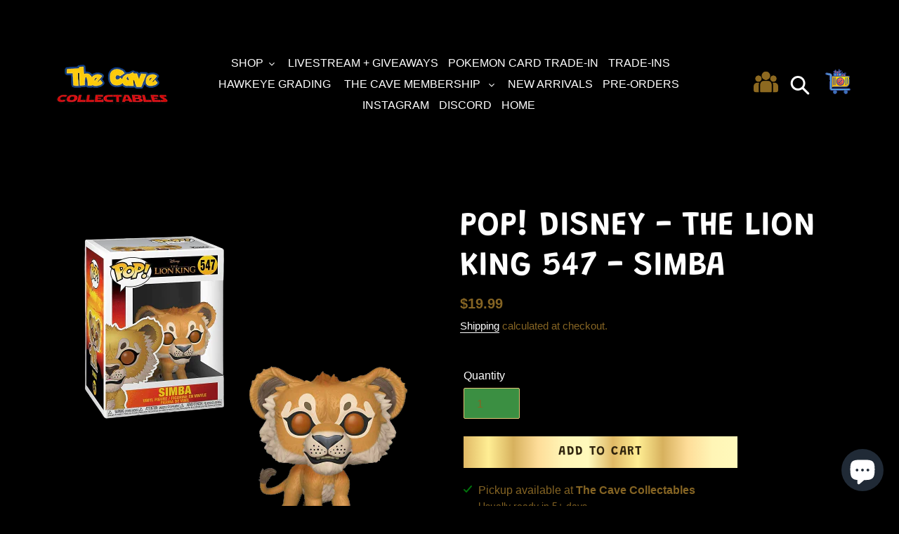

--- FILE ---
content_type: text/html;charset=UTF-8
request_url: https://kuula.co/share/collection/7KHYY?logo=1&card=1&info=1&logosize=151&fs=1&vr=1&zoom=1&autorotate=-0.28&thumbs=-1&margin=20&alpha=0.60&inst=0
body_size: 15269
content:
<!DOCTYPE html>
<html lang="en">
<head>

<meta charset="UTF-8">
<meta name="viewport" content="width=device-width, user-scalable=no, minimum-scale=1.0, maximum-scale=1.0, initial-scale=1">
<meta name="theme-color" content="#000000">
<!-- Oceanus2 -->

<base href='/'>




<link rel="icon" href="https://static.kuula.io/prod/assets/kuula-favicon.png" type="image/x-icon">
<link rel="shortcut icon" href="https://static.kuula.io/prod/assets/kuula-favicon.png" type="image/x-icon">
<link rel="stylesheet" type="text/css" href="https://static.kuula.io/prod/css/viewer-865r52.css">

<title>The Cave Collectables</title>
<meta name="description" content="Virtual Tour | 33 Mississaga St E Unit #12, Orillia, ON"/>
<meta name='robots' content='noindex, follow'>

<meta property="og:site_name"        content="Kuula"/>
<meta property="og:type"             content="website"/>
<meta property="fb:app_id"           content="952160754853921"/>
<meta property="og:title"            content="The Cave Collectables"/>
<meta property="og:description"      content="Virtual Tour | 33 Mississaga St E Unit #12, Orillia, ON"/>
<meta property="og:image"            content="https://kuula.co/shareimg/66a0-063d-654d-a154/en_7814/01-cover.jpg"/>
<meta property="og:image:type"       content="image/jpeg"/>
<meta property="og:image:width"      content="640"/>
<meta property="og:image:height"     content="640"/>
<meta property="og:image:alt"        content="Virtual Tour | 33 Mississaga St E Unit #12, Orillia, ON"/>
<meta property="og:url"              content="https://kuula.co/share/5WMFj/collection/7KHYY?logo=1&card=1&info=1&logosize=151&fs=1&vr=1&zoom=1&autorotate=-0.28&thumbs=-1&margin=20&alpha=0.60&inst=0"/>

<meta name="twitter:site"            content="@kuulapic"/>
<meta name="twitter:title"           content="The Cave Collectables"/>
<meta name="twitter:description"     content="Virtual Tour | 33 Mississaga St E Unit #12, Orillia, ON"/>
<meta name="twitter:card"            content="player">
<meta name="twitter:image"           content="https://files.kuula.io/66a0-063d-654d-a154/01-cover.jpg"/>
<meta name="twitter:player"          content="https://kuula.co/share/5WMFj/collection/7KHYY?logo=1&card=1&info=1&logosize=151&fs=1&vr=1&zoom=1&autorotate=-0.28&thumbs=-1&margin=20&alpha=0.60&inst=0"/>
<meta name="twitter:player:width"    content="360">
<meta name="twitter:player:height"   content="360">

</head>
<body virtualscroll class="embed">

<div class="templates">
	<!--# addoncard #-->
<div id="icard">
    <div class="close-btn"><span class="sps close-black"></span></div>
    <article>
        <div class="wrapper">
            <div class="media"></div>
            <div class="content" dir="auto"></div>
        </div>
    </article>
</div></div>

<div class="fs">

	<div class='sphere'></div>
	<div class='image'></div>

	<div class='preloader'>
		<svg width='30px' height='30px' class='spin s1' xmlns="http://www.w3.org/2000/svg" viewBox="0 0 150 150">
			<circle cx="75" cy="75" r="50" stroke-dasharray="169 113" stroke="#ffffff" fill="none" stroke-width="8"></circle>
		</svg>
		<svg width='30px' height='30px' class='spin s2' xmlns="http://www.w3.org/2000/svg" viewBox="0 0 150 150">
			<circle cx="75" cy="75" r="50" stroke-dasharray="169 113" stroke="#ffffff" fill="none" stroke-width="8"></circle>
		</svg>
	</div>

	<div class='not-found'>
		<h2><div class="spl lock-white"></div></h2>
		<p>This content is private or does not exist.</p>
	</div>

	<div class='auth-panel'>
		<h2>
			<div class="spl lock-white"></div>
		</h2>
		<p>
			<label for="auth-passwd">Enter password:</label>
			<input type="text" id="auth-passwd" class="auth-passwd" placeholder="Enter password">
			<button type="submit" class="auth-submit">Go</button>
		</p>
		<span class="auth-error">-</span>
	</div>

	<div class="contact-card">
		<a target="_blank" class="link-back"></a>
		<div class="address-block">
			<address></address>
			<div class="card-hide" tabindex="0">
				<svg version="1.1" xmlns="http://www.w3.org/2000/svg" width="20" height="20" viewBox="4 4 24 24">
					<path id="shape" fill="#fff" d="M20.914 9.914l-2.829-2.829-8.914 8.914 8.914 8.914 2.828-2.828-6.086-6.086z"></path>
				</svg>
			</div>
		</div>
	</div>

	<div class="title-screen">
		<h1></h1>
		<div class='play-button'>
			<span></span>
		</div>	
		<div class="desc-container">
			<h2></h2>
		</div>
		<h3></h3>
		<h4></h4>
	</div>

	
	<div class='inst'>
		<div class="desktop-only"></div>
		<div class="touch-only"></div>
	</div>	

	<div class="gallery">
		<ul class="dots"></ul>

		<div class="thumbs">
			<ul class="thumb-list"></ul>

			<svg class="thumbs-show" version="1.1" xmlns="http://www.w3.org/2000/svg" width="20" height="20" viewBox="4 4 24 24">
				<path fill="#000" id="shadow" transform="translate(2,-2)" d="M20.914 9.914l-2.829-2.829-8.914 8.914 8.914 8.914 2.828-2.828-6.086-6.086z"></path>
				<path fill="#fff" id="shape" d="M20.914 9.914l-2.829-2.829-8.914 8.914 8.914 8.914 2.828-2.828-6.086-6.086z"></path>
			</svg>
			
			<svg class="thumbs-hide" version="1.1" xmlns="http://www.w3.org/2000/svg" width="20" height="20" viewBox="4 4 24 24">
				<path fill="#fff" id="shape" d="M20.914 9.914l-2.829-2.829-8.914 8.914 8.914 8.914 2.828-2.828-6.086-6.086z"></path>
			</svg>

			<div class="next-thumb">
				<svg class="thumbs-move" version="1.1" xmlns="http://www.w3.org/2000/svg" width="20" height="20" viewBox="4 4 24 24">
					<path fill="#fff" id="shape"d="M20.914 9.914l-2.829-2.829-8.914 8.914 8.914 8.914 2.828-2.828-6.086-6.086z"></path>
				</svg>
			</div>

			<div class="prev-thumb">
				<svg class="thumbs-move" version="1.1" xmlns="http://www.w3.org/2000/svg" width="20" height="20" viewBox="4 4 24 24">
					<path fill="#fff" id="shape" d="M20.914 9.914l-2.829-2.829-8.914 8.914 8.914 8.914 2.828-2.828-6.086-6.086z"></path>
				</svg>
			</div>

			<div class="desc">
				<div class="desc-text"></div>
			</div>

			<div class="num"></div>

		</div>
	</div>

	<svg class="prev" version="1.1" xmlns="http://www.w3.org/2000/svg" xmlns:xlink="http://www.w3.org/1999/xlink" width="32" height="32" viewBox="0 0 32 32">
		<path fill="#444" d="M20.914 9.914l-2.829-2.829-8.914 8.914 8.914 8.914 2.828-2.828-6.086-6.086z"></path>
	</svg>

	<svg class="next" version="1.1" xmlns="http://www.w3.org/2000/svg" xmlns:xlink="http://www.w3.org/1999/xlink" width="32" height="32" viewBox="0 0 32 32">
		<path fill="#444" d="M11.086 22.086l2.829 2.829 8.914-8.914-8.914-8.914-2.828 2.828 6.086 6.086z"></path>
	</svg>

	<article class="info">
		<div class="desc">
			<p></p>
		</div>	
		<a class="user" target="_blank">
			<span class="icon"></span><span class="name"></span>
		</a>
		<div class="sps close close-white"></div>	
	</article>

	<div class="buttons">
		<div class="info-btn" tabindex="0">INFO</div>
		<div class="spl gyro"></div>
		<div class="spl vr"></div>
		<div class="apl-progress"></div>
		<div class="apl" tabindex="0">
			<span class="pause"></span>
			<span class="play"></span>
		</div>
		<div class="spl speaker-on" tabindex="0"></div>
		<div class="spl fullscreen" tabindex="0"></div>
	</div>

	<div class="notification"></div>

	<div id="accesibility">
	</div>

	<section id='player-menu'>
		<div class="player-menu">
			<div class="menu-items">
				<button data-action="plan"><span class="splx mpi"></span></button>
				<button data-action="map"><span class="splx mpi pin"></span></button>
			</div>
			<label></label>
			<ul class="expand-list"></ul>
		</div>
	</section>

	<div class="map-overlay">
		<div class="map-box">
			<div class="map-wrapper"></div>
			<button class="close">
				<span class="sps close-black"></span>
			</button>
		</div>
	</div>

	<div class="vr-rotate-info">
		<p class="startvr">
			<button>Tap here to start VR</button>
		</p>
		<p class="generic">
			Please rotate the device into landscape mode and insert into your VR headset.
			<button>Tap here to exit VR mode</button>
		</p>
	</div>

</div>

<div class="ios-fs-spacer"></div>

<script type="text/javascript">
window.KUULA_COLLECTION={id:"7KHYY",data:"[base64]"};

window.KUULA_LOCALE="[base64]";
window.KUULA_ICDN="files.kuula.io";
window.KUULA_ICDN2="d3gkeulpe5oq35.cloudfront.net";
window.KUULA_SCDN="static.kuula.io";
window.KUULA_MCDN="media.kuula.io";
window.KUULA_CDN_CONFIG={"mode":0,"list":[127259,204590,220809,279675]};
window.KUULA_ANL_CONFIG={"mode":2};
</script>

<script type="text/javascript" src="https://static.kuula.io/prod/viewer-865r52.js" crossorigin="anonymous"></script>

<script type="text/javascript">
var p = { debug: false, build: "865r52", fb: "952160754853921", mapkey: "AIzaSyClGeGCyWMNve0TPvTG5_EJHXPIMtbr5tc" };
	var c = getKuulaConfig(p);
	PSH.init(c);
</script>


<noscript><div class="javascript-fallback">
	<p>Virtual Tours and 360/panoramic photos are highly interactive formats. They require Javascript and WebGL to run properly. Please enable Javascript in your browser or use another browser that supports Javascript.</p>
</div></noscript>

</body>
</html>


--- FILE ---
content_type: text/css
request_url: https://thecavecollectables.com/cdn/shop/t/44/assets/b_akuna.css?v=33531887891159632101723079842
body_size: -263
content:
.template-collection .main-content{padding-top:0}.site-header__cart{width:60px}.site-header__cart img{width:100%!important;height:auto!important}#shopify-section-165035700011e53704 .image-bar--small .image-bar__item,#shopify-section-165035700011e53704 .image-bar--small .image-bar__content{height:100%!important}#shopify-section-165035700011e53704 .image-bar__item{padding:10%}.template-index .slideshow__image{background-size:contain}@media only screen and (min-width: 750px){.site-header .medium-up--one-quarter{width:18%}.site-header .medium-up--one-half{width:64%}#AccessibleNav ul:nth-child(1) li:nth-last-child(-n+3){display:none}#AccessibleNav ul:nth-child(1) .site-nav__dropdown li:nth-last-child(-n+3){display:block}#AccessibleNav ul:nth-child(1){margin-bottom:0}#AccessibleNav ul:nth-child(2){margin-top:0}.site-nav a{padding:3px 5px!important}}@media only screen and (max-width: 1199px) and (min-width: 959px){.site-nav.list--inline{font-size:12px}}@media only screen and (max-width: 767px){.site-header__cart img{height:auto!important}.site-header__icon img{max-width:100%}.site-header__cart{width:55px;margin-top:5px!important}.site-header__icons-wrapper .icon{width:23px;height:23px}.template-index .slideshow__image{background-size:cover}.template-index .instastory-title{margin-top:0}#shopify-section-165035700011e53704.index-section{padding-bottom:0}}
/*# sourceMappingURL=/cdn/shop/t/44/assets/b_akuna.css.map?v=33531887891159632101723079842 */


--- FILE ---
content_type: application/javascript
request_url: https://gated-content.singlemusic.com/single-ui-content-gating-app-0.0.192.js
body_size: 233887
content:
if (/complete|interactive|loaded/.test(document.readyState)) {
  bootstrapApp();
} else {
  window.addEventListener('DOMContentLoaded', bootstrapApp);
}

function bootstrapApp() {
  if (!document.getElementById('single-cart') && window.location.pathname === '/cart') {
    const element = document.createElement('single-cart');
    element.setAttribute('id', "single-cart");
    document.body.appendChild(element);
  }

  if (window.location.pathname.includes('/products/')) {
    if (!document.getElementsByTagName('single-product-form').length &&
      !document.getElementsByTagName('single-product-form-wrapper').length) {
      const element = document.createElement('single-product-form-fallback');
      document.body.appendChild(element);
    }
    const element = document.createElement('single-upsell');
    document.body.appendChild(element);
  }

  if (!document.getElementById('single-order-status') && (window.location.pathname.includes('/orders/') ||
    (window.location.pathname.includes('/checkouts/') && window.location.pathname.includes('/thank_you')))) {
    const element = document.createElement('single-order-status');
    element.setAttribute('id', 'single-order-status');
    document.body.appendChild(element);
  }

  if (!document.getElementById('single-account-activation') &&
    window.location.pathname.includes('/account/activate')) {
    const params = new URLSearchParams(window.location.search);
    if (params.has('returnToPage')) {
      const element = document.createElement('single-account-activation');
      element.setAttribute('return-to-page', params.get('returnToPage'));
      document.body.appendChild(element);
    }
  }
}
var Qe=Math.pow;(self.singleContentGating=self.singleContentGating||[]).push([[429],{6106:(ot,et,Fe)=>{"use strict";Error;const qo=function(r,...e){if(qo.translate){const n=qo.translate(r,e);r=n[0],e=n[1]}let t=Kl(r[0],r.raw[0]);for(let n=1;n<r.length;n++)t+=e[n-1]+Kl(r[n],r.raw[n]);return t};function Kl(r,e){return":"===e.charAt(0)?r.substring(function Wl(r,e){for(let t=1,n=1;t<r.length;t++,n++)if("\\"===e[n])n++;else if(":"===r[t])return t;throw new Error(`Unterminated $localize metadata block in "${e}".`)}(r,e)+1):r}(()=>"undefined"!=typeof globalThis&&globalThis||"undefined"!=typeof global&&global||"undefined"!=typeof window&&window||"undefined"!=typeof self&&"undefined"!=typeof WorkerGlobalScope&&self instanceof WorkerGlobalScope&&self)().$localize=qo,Fe(8583),Fe(8982);var Ig=Fe(3172);window.global=window,global.Buffer=global.Buffer||Ig.Buffer},5343:(ot,et)=>{"use strict";et.byteLength=function T(D){var W=me(D),Be=W[1];return 3*(W[0]+Be)/4-Be},et.toByteArray=function nt(D){var W,qe,z=me(D),Be=z[0],Re=z[1],he=new Ve(function Y(D,W,z){return 3*(W+z)/4-z}(0,Be,Re)),Le=0,kt=Re>0?Be-4:Be;for(qe=0;qe<kt;qe+=4)W=j[D.charCodeAt(qe)]<<18|j[D.charCodeAt(qe+1)]<<12|j[D.charCodeAt(qe+2)]<<6|j[D.charCodeAt(qe+3)],he[Le++]=W>>16&255,he[Le++]=W>>8&255,he[Le++]=255&W;return 2===Re&&(W=j[D.charCodeAt(qe)]<<2|j[D.charCodeAt(qe+1)]>>4,he[Le++]=255&W),1===Re&&(W=j[D.charCodeAt(qe)]<<10|j[D.charCodeAt(qe+1)]<<4|j[D.charCodeAt(qe+2)]>>2,he[Le++]=W>>8&255,he[Le++]=255&W),he},et.fromByteArray=function B(D){for(var W,z=D.length,Be=z%3,Re=[],Le=0,kt=z-Be;Le<kt;Le+=16383)Re.push(O(D,Le,Le+16383>kt?kt:Le+16383));return 1===Be?Re.push(Fe[(W=D[z-1])>>2]+Fe[W<<4&63]+"=="):2===Be&&Re.push(Fe[(W=(D[z-2]<<8)+D[z-1])>>10]+Fe[W>>4&63]+Fe[W<<2&63]+"="),Re.join("")};for(var Fe=[],j=[],Ve="undefined"!=typeof Uint8Array?Uint8Array:Array,tt="ABCDEFGHIJKLMNOPQRSTUVWXYZabcdefghijklmnopqrstuvwxyz0123456789+/",Me=0,ze=tt.length;Me<ze;++Me)Fe[Me]=tt[Me],j[tt.charCodeAt(Me)]=Me;function me(D){var W=D.length;if(W%4>0)throw new Error("Invalid string. Length must be a multiple of 4");var z=D.indexOf("=");return-1===z&&(z=W),[z,z===W?0:4-z%4]}function Oe(D){return Fe[D>>18&63]+Fe[D>>12&63]+Fe[D>>6&63]+Fe[63&D]}function O(D,W,z){for(var Re=[],he=W;he<z;he+=3)Re.push(Oe((D[he]<<16&16711680)+(D[he+1]<<8&65280)+(255&D[he+2])));return Re.join("")}j["-".charCodeAt(0)]=62,j["_".charCodeAt(0)]=63},3172:(ot,et,Fe)=>{"use strict";const j=Fe(5343),Ve=Fe(8461),tt="function"==typeof Symbol&&"function"==typeof Symbol.for?Symbol.for("nodejs.util.inspect.custom"):null;et.Buffer=T,et.SlowBuffer=function he(h){return+h!=h&&(h=0),T.alloc(+h)},et.INSPECT_MAX_BYTES=50;const Me=2147483647;function me(h){if(h>Me)throw new RangeError('The value "'+h+'" is invalid for option "size"');const a=new Uint8Array(h);return Object.setPrototypeOf(a,T.prototype),a}function T(h,a,u){if("number"==typeof h){if("string"==typeof a)throw new TypeError('The "string" argument must be of type string. Received type number');return O(h)}return Y(h,a,u)}function Y(h,a,u){if("string"==typeof h)return function B(h,a){if(("string"!=typeof a||""===a)&&(a="utf8"),!T.isEncoding(a))throw new TypeError("Unknown encoding: "+a);const u=0|Le(h,a);let d=me(u);const g=d.write(h,a);return g!==u&&(d=d.slice(0,g)),d}(h,a);if(ArrayBuffer.isView(h))return function W(h){if(x(h,Uint8Array)){const a=new Uint8Array(h);return z(a.buffer,a.byteOffset,a.byteLength)}return D(h)}(h);if(null==h)throw new TypeError("The first argument must be one of type string, Buffer, ArrayBuffer, Array, or Array-like Object. Received type "+typeof h);if(x(h,ArrayBuffer)||h&&x(h.buffer,ArrayBuffer)||"undefined"!=typeof SharedArrayBuffer&&(x(h,SharedArrayBuffer)||h&&x(h.buffer,SharedArrayBuffer)))return z(h,a,u);if("number"==typeof h)throw new TypeError('The "value" argument must not be of type number. Received type number');const d=h.valueOf&&h.valueOf();if(null!=d&&d!==h)return T.from(d,a,u);const g=function Be(h){if(T.isBuffer(h)){const a=0|Re(h.length),u=me(a);return 0===u.length||h.copy(u,0,0,a),u}return void 0!==h.length?"number"!=typeof h.length||k(h.length)?me(0):D(h):"Buffer"===h.type&&Array.isArray(h.data)?D(h.data):void 0}(h);if(g)return g;if("undefined"!=typeof Symbol&&null!=Symbol.toPrimitive&&"function"==typeof h[Symbol.toPrimitive])return T.from(h[Symbol.toPrimitive]("string"),a,u);throw new TypeError("The first argument must be one of type string, Buffer, ArrayBuffer, Array, or Array-like Object. Received type "+typeof h)}function nt(h){if("number"!=typeof h)throw new TypeError('"size" argument must be of type number');if(h<0)throw new RangeError('The value "'+h+'" is invalid for option "size"')}function O(h){return nt(h),me(h<0?0:0|Re(h))}function D(h){const a=h.length<0?0:0|Re(h.length),u=me(a);for(let d=0;d<a;d+=1)u[d]=255&h[d];return u}function z(h,a,u){if(a<0||h.byteLength<a)throw new RangeError('"offset" is outside of buffer bounds');if(h.byteLength<a+(u||0))throw new RangeError('"length" is outside of buffer bounds');let d;return d=void 0===a&&void 0===u?new Uint8Array(h):void 0===u?new Uint8Array(h,a):new Uint8Array(h,a,u),Object.setPrototypeOf(d,T.prototype),d}function Re(h){if(h>=Me)throw new RangeError("Attempt to allocate Buffer larger than maximum size: 0x"+Me.toString(16)+" bytes");return 0|h}function Le(h,a){if(T.isBuffer(h))return h.length;if(ArrayBuffer.isView(h)||x(h,ArrayBuffer))return h.byteLength;if("string"!=typeof h)throw new TypeError('The "string" argument must be one of type string, Buffer, or ArrayBuffer. Received type '+typeof h);const u=h.length,d=arguments.length>2&&!0===arguments[2];if(!d&&0===u)return 0;let g=!1;for(;;)switch(a){case"ascii":case"latin1":case"binary":return u;case"utf8":case"utf-8":return Zt(h).length;case"ucs2":case"ucs-2":case"utf16le":case"utf-16le":return 2*u;case"hex":return u>>>1;case"base64":return xr(h).length;default:if(g)return d?-1:Zt(h).length;a=(""+a).toLowerCase(),g=!0}}function kt(h,a,u){let d=!1;if((void 0===a||a<0)&&(a=0),a>this.length||((void 0===u||u>this.length)&&(u=this.length),u<=0)||(u>>>=0)<=(a>>>=0))return"";for(h||(h="utf8");;)switch(h){case"hex":return Hr(this,a,u);case"utf8":case"utf-8":return Bt(this,a,u);case"ascii":return Er(this,a,u);case"latin1":case"binary":return Rn(this,a,u);case"base64":return Bn(this,a,u);case"ucs2":case"ucs-2":case"utf16le":case"utf-16le":return Ln(this,a,u);default:if(d)throw new TypeError("Unknown encoding: "+h);h=(h+"").toLowerCase(),d=!0}}function qe(h,a,u){const d=h[a];h[a]=h[u],h[u]=d}function kn(h,a,u,d,g){if(0===h.length)return-1;if("string"==typeof u?(d=u,u=0):u>2147483647?u=2147483647:u<-2147483648&&(u=-2147483648),k(u=+u)&&(u=g?0:h.length-1),u<0&&(u=h.length+u),u>=h.length){if(g)return-1;u=h.length-1}else if(u<0){if(!g)return-1;u=0}if("string"==typeof a&&(a=T.from(a,d)),T.isBuffer(a))return 0===a.length?-1:Se(h,a,u,d,g);if("number"==typeof a)return a&=255,"function"==typeof Uint8Array.prototype.indexOf?g?Uint8Array.prototype.indexOf.call(h,a,u):Uint8Array.prototype.lastIndexOf.call(h,a,u):Se(h,[a],u,d,g);throw new TypeError("val must be string, number or Buffer")}function Se(h,a,u,d,g){let oe,_=1,C=h.length,q=a.length;if(void 0!==d&&("ucs2"===(d=String(d).toLowerCase())||"ucs-2"===d||"utf16le"===d||"utf-16le"===d)){if(h.length<2||a.length<2)return-1;_=2,C/=2,q/=2,u/=2}function pe(Te,le){return 1===_?Te[le]:Te.readUInt16BE(le*_)}if(g){let Te=-1;for(oe=u;oe<C;oe++)if(pe(h,oe)===pe(a,-1===Te?0:oe-Te)){if(-1===Te&&(Te=oe),oe-Te+1===q)return Te*_}else-1!==Te&&(oe-=oe-Te),Te=-1}else for(u+q>C&&(u=C-q),oe=u;oe>=0;oe--){let Te=!0;for(let le=0;le<q;le++)if(pe(h,oe+le)!==pe(a,le)){Te=!1;break}if(Te)return oe}return-1}function ct(h,a,u,d){u=Number(u)||0;const g=h.length-u;d?(d=Number(d))>g&&(d=g):d=g;const _=a.length;let C;for(d>_/2&&(d=_/2),C=0;C<d;++C){const q=parseInt(a.substr(2*C,2),16);if(k(q))return C;h[u+C]=q}return C}function fr(h,a,u,d){return y(Zt(a,h.length-u),h,u,d)}function mr(h,a,u,d){return y(function jr(h){const a=[];for(let u=0;u<h.length;++u)a.push(255&h.charCodeAt(u));return a}(a),h,u,d)}function gr(h,a,u,d){return y(xr(a),h,u,d)}function gt(h,a,u,d){return y(function Wr(h,a){let u,d,g;const _=[];for(let C=0;C<h.length&&!((a-=2)<0);++C)u=h.charCodeAt(C),d=u>>8,g=u%256,_.push(g),_.push(d);return _}(a,h.length-u),h,u,d)}function Bn(h,a,u){return j.fromByteArray(0===a&&u===h.length?h:h.slice(a,u))}function Bt(h,a,u){u=Math.min(h.length,u);const d=[];let g=a;for(;g<u;){const _=h[g];let C=null,q=_>239?4:_>223?3:_>191?2:1;if(g+q<=u){let pe,oe,Te,le;switch(q){case 1:_<128&&(C=_);break;case 2:pe=h[g+1],128==(192&pe)&&(le=(31&_)<<6|63&pe,le>127&&(C=le));break;case 3:pe=h[g+1],oe=h[g+2],128==(192&pe)&&128==(192&oe)&&(le=(15&_)<<12|(63&pe)<<6|63&oe,le>2047&&(le<55296||le>57343)&&(C=le));break;case 4:pe=h[g+1],oe=h[g+2],Te=h[g+3],128==(192&pe)&&128==(192&oe)&&128==(192&Te)&&(le=(15&_)<<18|(63&pe)<<12|(63&oe)<<6|63&Te,le>65535&&le<1114112&&(C=le))}}null===C?(C=65533,q=1):C>65535&&(C-=65536,d.push(C>>>10&1023|55296),C=56320|1023&C),d.push(C),g+=q}return function Vt(h){const a=h.length;if(a<=4096)return String.fromCharCode.apply(String,h);let u="",d=0;for(;d<a;)u+=String.fromCharCode.apply(String,h.slice(d,d+=4096));return u}(d)}function Er(h,a,u){let d="";u=Math.min(h.length,u);for(let g=a;g<u;++g)d+=String.fromCharCode(127&h[g]);return d}function Rn(h,a,u){let d="";u=Math.min(h.length,u);for(let g=a;g<u;++g)d+=String.fromCharCode(h[g]);return d}function Hr(h,a,u){const d=h.length;(!a||a<0)&&(a=0),(!u||u<0||u>d)&&(u=d);let g="";for(let _=a;_<u;++_)g+=b[h[_]];return g}function Ln(h,a,u){const d=h.slice(a,u);let g="";for(let _=0;_<d.length-1;_+=2)g+=String.fromCharCode(d[_]+256*d[_+1]);return g}function Xe(h,a,u){if(h%1!=0||h<0)throw new RangeError("offset is not uint");if(h+a>u)throw new RangeError("Trying to access beyond buffer length")}function ht(h,a,u,d,g,_){if(!T.isBuffer(h))throw new TypeError('"buffer" argument must be a Buffer instance');if(a>g||a<_)throw new RangeError('"value" argument is out of bounds');if(u+d>h.length)throw new RangeError("Index out of range")}function vt(h,a,u,d,g){Mn(a,d,g,h,u,7);let _=Number(a&BigInt(4294967295));h[u++]=_,_>>=8,h[u++]=_,_>>=8,h[u++]=_,_>>=8,h[u++]=_;let C=Number(a>>BigInt(32)&BigInt(4294967295));return h[u++]=C,C>>=8,h[u++]=C,C>>=8,h[u++]=C,C>>=8,h[u++]=C,u}function Xn(h,a,u,d,g){Mn(a,d,g,h,u,7);let _=Number(a&BigInt(4294967295));h[u+7]=_,_>>=8,h[u+6]=_,_>>=8,h[u+5]=_,_>>=8,h[u+4]=_;let C=Number(a>>BigInt(32)&BigInt(4294967295));return h[u+3]=C,C>>=8,h[u+2]=C,C>>=8,h[u+1]=C,C>>=8,h[u]=C,u+8}function zt(h,a,u,d,g,_){if(u+d>h.length)throw new RangeError("Index out of range");if(u<0)throw new RangeError("Index out of range")}function Yn(h,a,u,d,g){return a=+a,u>>>=0,g||zt(h,0,u,4),Ve.write(h,a,u,d,23,4),u+4}function Qn(h,a,u,d,g){return a=+a,u>>>=0,g||zt(h,0,u,8),Ve.write(h,a,u,d,52,8),u+8}et.kMaxLength=Me,!(T.TYPED_ARRAY_SUPPORT=function ze(){try{const h=new Uint8Array(1),a={foo:function(){return 42}};return Object.setPrototypeOf(a,Uint8Array.prototype),Object.setPrototypeOf(h,a),42===h.foo()}catch(h){return!1}}())&&"undefined"!=typeof console&&"function"==typeof console.error&&console.error("This browser lacks typed array (Uint8Array) support which is required by `buffer` v5.x. Use `buffer` v4.x if you require old browser support."),Object.defineProperty(T.prototype,"parent",{enumerable:!0,get:function(){if(T.isBuffer(this))return this.buffer}}),Object.defineProperty(T.prototype,"offset",{enumerable:!0,get:function(){if(T.isBuffer(this))return this.byteOffset}}),T.poolSize=8192,T.from=function(h,a,u){return Y(h,a,u)},Object.setPrototypeOf(T.prototype,Uint8Array.prototype),Object.setPrototypeOf(T,Uint8Array),T.alloc=function(h,a,u){return function Oe(h,a,u){return nt(h),h<=0?me(h):void 0!==a?"string"==typeof u?me(h).fill(a,u):me(h).fill(a):me(h)}(h,a,u)},T.allocUnsafe=function(h){return O(h)},T.allocUnsafeSlow=function(h){return O(h)},T.isBuffer=function(a){return null!=a&&!0===a._isBuffer&&a!==T.prototype},T.compare=function(a,u){if(x(a,Uint8Array)&&(a=T.from(a,a.offset,a.byteLength)),x(u,Uint8Array)&&(u=T.from(u,u.offset,u.byteLength)),!T.isBuffer(a)||!T.isBuffer(u))throw new TypeError('The "buf1", "buf2" arguments must be one of type Buffer or Uint8Array');if(a===u)return 0;let d=a.length,g=u.length;for(let _=0,C=Math.min(d,g);_<C;++_)if(a[_]!==u[_]){d=a[_],g=u[_];break}return d<g?-1:g<d?1:0},T.isEncoding=function(a){switch(String(a).toLowerCase()){case"hex":case"utf8":case"utf-8":case"ascii":case"latin1":case"binary":case"base64":case"ucs2":case"ucs-2":case"utf16le":case"utf-16le":return!0;default:return!1}},T.concat=function(a,u){if(!Array.isArray(a))throw new TypeError('"list" argument must be an Array of Buffers');if(0===a.length)return T.alloc(0);let d;if(void 0===u)for(u=0,d=0;d<a.length;++d)u+=a[d].length;const g=T.allocUnsafe(u);let _=0;for(d=0;d<a.length;++d){let C=a[d];if(x(C,Uint8Array))_+C.length>g.length?(T.isBuffer(C)||(C=T.from(C)),C.copy(g,_)):Uint8Array.prototype.set.call(g,C,_);else{if(!T.isBuffer(C))throw new TypeError('"list" argument must be an Array of Buffers');C.copy(g,_)}_+=C.length}return g},T.byteLength=Le,T.prototype._isBuffer=!0,T.prototype.swap16=function(){const a=this.length;if(a%2!=0)throw new RangeError("Buffer size must be a multiple of 16-bits");for(let u=0;u<a;u+=2)qe(this,u,u+1);return this},T.prototype.swap32=function(){const a=this.length;if(a%4!=0)throw new RangeError("Buffer size must be a multiple of 32-bits");for(let u=0;u<a;u+=4)qe(this,u,u+3),qe(this,u+1,u+2);return this},T.prototype.swap64=function(){const a=this.length;if(a%8!=0)throw new RangeError("Buffer size must be a multiple of 64-bits");for(let u=0;u<a;u+=8)qe(this,u,u+7),qe(this,u+1,u+6),qe(this,u+2,u+5),qe(this,u+3,u+4);return this},T.prototype.toLocaleString=T.prototype.toString=function(){const a=this.length;return 0===a?"":0===arguments.length?Bt(this,0,a):kt.apply(this,arguments)},T.prototype.equals=function(a){if(!T.isBuffer(a))throw new TypeError("Argument must be a Buffer");return this===a||0===T.compare(this,a)},T.prototype.inspect=function(){let a="";const u=et.INSPECT_MAX_BYTES;return a=this.toString("hex",0,u).replace(/(.{2})/g,"$1 ").trim(),this.length>u&&(a+=" ... "),"<Buffer "+a+">"},tt&&(T.prototype[tt]=T.prototype.inspect),T.prototype.compare=function(a,u,d,g,_){if(x(a,Uint8Array)&&(a=T.from(a,a.offset,a.byteLength)),!T.isBuffer(a))throw new TypeError('The "target" argument must be one of type Buffer or Uint8Array. Received type '+typeof a);if(void 0===u&&(u=0),void 0===d&&(d=a?a.length:0),void 0===g&&(g=0),void 0===_&&(_=this.length),u<0||d>a.length||g<0||_>this.length)throw new RangeError("out of range index");if(g>=_&&u>=d)return 0;if(g>=_)return-1;if(u>=d)return 1;if(this===a)return 0;let C=(_>>>=0)-(g>>>=0),q=(d>>>=0)-(u>>>=0);const pe=Math.min(C,q),oe=this.slice(g,_),Te=a.slice(u,d);for(let le=0;le<pe;++le)if(oe[le]!==Te[le]){C=oe[le],q=Te[le];break}return C<q?-1:q<C?1:0},T.prototype.includes=function(a,u,d){return-1!==this.indexOf(a,u,d)},T.prototype.indexOf=function(a,u,d){return kn(this,a,u,d,!0)},T.prototype.lastIndexOf=function(a,u,d){return kn(this,a,u,d,!1)},T.prototype.write=function(a,u,d,g){if(void 0===u)g="utf8",d=this.length,u=0;else if(void 0===d&&"string"==typeof u)g=u,d=this.length,u=0;else{if(!isFinite(u))throw new Error("Buffer.write(string, encoding, offset[, length]) is no longer supported");u>>>=0,isFinite(d)?(d>>>=0,void 0===g&&(g="utf8")):(g=d,d=void 0)}const _=this.length-u;if((void 0===d||d>_)&&(d=_),a.length>0&&(d<0||u<0)||u>this.length)throw new RangeError("Attempt to write outside buffer bounds");g||(g="utf8");let C=!1;for(;;)switch(g){case"hex":return ct(this,a,u,d);case"utf8":case"utf-8":return fr(this,a,u,d);case"ascii":case"latin1":case"binary":return mr(this,a,u,d);case"base64":return gr(this,a,u,d);case"ucs2":case"ucs-2":case"utf16le":case"utf-16le":return gt(this,a,u,d);default:if(C)throw new TypeError("Unknown encoding: "+g);g=(""+g).toLowerCase(),C=!0}},T.prototype.toJSON=function(){return{type:"Buffer",data:Array.prototype.slice.call(this._arr||this,0)}},T.prototype.slice=function(a,u){const d=this.length;(a=~~a)<0?(a+=d)<0&&(a=0):a>d&&(a=d),(u=void 0===u?d:~~u)<0?(u+=d)<0&&(u=0):u>d&&(u=d),u<a&&(u=a);const g=this.subarray(a,u);return Object.setPrototypeOf(g,T.prototype),g},T.prototype.readUintLE=T.prototype.readUIntLE=function(a,u,d){a>>>=0,u>>>=0,d||Xe(a,u,this.length);let g=this[a],_=1,C=0;for(;++C<u&&(_*=256);)g+=this[a+C]*_;return g},T.prototype.readUintBE=T.prototype.readUIntBE=function(a,u,d){a>>>=0,u>>>=0,d||Xe(a,u,this.length);let g=this[a+--u],_=1;for(;u>0&&(_*=256);)g+=this[a+--u]*_;return g},T.prototype.readUint8=T.prototype.readUInt8=function(a,u){return a>>>=0,u||Xe(a,1,this.length),this[a]},T.prototype.readUint16LE=T.prototype.readUInt16LE=function(a,u){return a>>>=0,u||Xe(a,2,this.length),this[a]|this[a+1]<<8},T.prototype.readUint16BE=T.prototype.readUInt16BE=function(a,u){return a>>>=0,u||Xe(a,2,this.length),this[a]<<8|this[a+1]},T.prototype.readUint32LE=T.prototype.readUInt32LE=function(a,u){return a>>>=0,u||Xe(a,4,this.length),(this[a]|this[a+1]<<8|this[a+2]<<16)+16777216*this[a+3]},T.prototype.readUint32BE=T.prototype.readUInt32BE=function(a,u){return a>>>=0,u||Xe(a,4,this.length),16777216*this[a]+(this[a+1]<<16|this[a+2]<<8|this[a+3])},T.prototype.readBigUInt64LE=I(function(a){Ut(a>>>=0,"offset");const u=this[a],d=this[a+7];(void 0===u||void 0===d)&&Kt(a,this.length-8);const g=u+this[++a]*Qe(2,8)+this[++a]*Qe(2,16)+this[++a]*Qe(2,24),_=this[++a]+this[++a]*Qe(2,8)+this[++a]*Qe(2,16)+d*Qe(2,24);return BigInt(g)+(BigInt(_)<<BigInt(32))}),T.prototype.readBigUInt64BE=I(function(a){Ut(a>>>=0,"offset");const u=this[a],d=this[a+7];(void 0===u||void 0===d)&&Kt(a,this.length-8);const g=u*Qe(2,24)+this[++a]*Qe(2,16)+this[++a]*Qe(2,8)+this[++a],_=this[++a]*Qe(2,24)+this[++a]*Qe(2,16)+this[++a]*Qe(2,8)+d;return(BigInt(g)<<BigInt(32))+BigInt(_)}),T.prototype.readIntLE=function(a,u,d){a>>>=0,u>>>=0,d||Xe(a,u,this.length);let g=this[a],_=1,C=0;for(;++C<u&&(_*=256);)g+=this[a+C]*_;return _*=128,g>=_&&(g-=Math.pow(2,8*u)),g},T.prototype.readIntBE=function(a,u,d){a>>>=0,u>>>=0,d||Xe(a,u,this.length);let g=u,_=1,C=this[a+--g];for(;g>0&&(_*=256);)C+=this[a+--g]*_;return _*=128,C>=_&&(C-=Math.pow(2,8*u)),C},T.prototype.readInt8=function(a,u){return a>>>=0,u||Xe(a,1,this.length),128&this[a]?-1*(255-this[a]+1):this[a]},T.prototype.readInt16LE=function(a,u){a>>>=0,u||Xe(a,2,this.length);const d=this[a]|this[a+1]<<8;return 32768&d?4294901760|d:d},T.prototype.readInt16BE=function(a,u){a>>>=0,u||Xe(a,2,this.length);const d=this[a+1]|this[a]<<8;return 32768&d?4294901760|d:d},T.prototype.readInt32LE=function(a,u){return a>>>=0,u||Xe(a,4,this.length),this[a]|this[a+1]<<8|this[a+2]<<16|this[a+3]<<24},T.prototype.readInt32BE=function(a,u){return a>>>=0,u||Xe(a,4,this.length),this[a]<<24|this[a+1]<<16|this[a+2]<<8|this[a+3]},T.prototype.readBigInt64LE=I(function(a){Ut(a>>>=0,"offset");const u=this[a],d=this[a+7];(void 0===u||void 0===d)&&Kt(a,this.length-8);const g=this[a+4]+this[a+5]*Qe(2,8)+this[a+6]*Qe(2,16)+(d<<24);return(BigInt(g)<<BigInt(32))+BigInt(u+this[++a]*Qe(2,8)+this[++a]*Qe(2,16)+this[++a]*Qe(2,24))}),T.prototype.readBigInt64BE=I(function(a){Ut(a>>>=0,"offset");const u=this[a],d=this[a+7];(void 0===u||void 0===d)&&Kt(a,this.length-8);const g=(u<<24)+this[++a]*Qe(2,16)+this[++a]*Qe(2,8)+this[++a];return(BigInt(g)<<BigInt(32))+BigInt(this[++a]*Qe(2,24)+this[++a]*Qe(2,16)+this[++a]*Qe(2,8)+d)}),T.prototype.readFloatLE=function(a,u){return a>>>=0,u||Xe(a,4,this.length),Ve.read(this,a,!0,23,4)},T.prototype.readFloatBE=function(a,u){return a>>>=0,u||Xe(a,4,this.length),Ve.read(this,a,!1,23,4)},T.prototype.readDoubleLE=function(a,u){return a>>>=0,u||Xe(a,8,this.length),Ve.read(this,a,!0,52,8)},T.prototype.readDoubleBE=function(a,u){return a>>>=0,u||Xe(a,8,this.length),Ve.read(this,a,!1,52,8)},T.prototype.writeUintLE=T.prototype.writeUIntLE=function(a,u,d,g){a=+a,u>>>=0,d>>>=0,g||ht(this,a,u,d,Math.pow(2,8*d)-1,0);let _=1,C=0;for(this[u]=255&a;++C<d&&(_*=256);)this[u+C]=a/_&255;return u+d},T.prototype.writeUintBE=T.prototype.writeUIntBE=function(a,u,d,g){a=+a,u>>>=0,d>>>=0,g||ht(this,a,u,d,Math.pow(2,8*d)-1,0);let _=d-1,C=1;for(this[u+_]=255&a;--_>=0&&(C*=256);)this[u+_]=a/C&255;return u+d},T.prototype.writeUint8=T.prototype.writeUInt8=function(a,u,d){return a=+a,u>>>=0,d||ht(this,a,u,1,255,0),this[u]=255&a,u+1},T.prototype.writeUint16LE=T.prototype.writeUInt16LE=function(a,u,d){return a=+a,u>>>=0,d||ht(this,a,u,2,65535,0),this[u]=255&a,this[u+1]=a>>>8,u+2},T.prototype.writeUint16BE=T.prototype.writeUInt16BE=function(a,u,d){return a=+a,u>>>=0,d||ht(this,a,u,2,65535,0),this[u]=a>>>8,this[u+1]=255&a,u+2},T.prototype.writeUint32LE=T.prototype.writeUInt32LE=function(a,u,d){return a=+a,u>>>=0,d||ht(this,a,u,4,4294967295,0),this[u+3]=a>>>24,this[u+2]=a>>>16,this[u+1]=a>>>8,this[u]=255&a,u+4},T.prototype.writeUint32BE=T.prototype.writeUInt32BE=function(a,u,d){return a=+a,u>>>=0,d||ht(this,a,u,4,4294967295,0),this[u]=a>>>24,this[u+1]=a>>>16,this[u+2]=a>>>8,this[u+3]=255&a,u+4},T.prototype.writeBigUInt64LE=I(function(a,u=0){return vt(this,a,u,BigInt(0),BigInt("0xffffffffffffffff"))}),T.prototype.writeBigUInt64BE=I(function(a,u=0){return Xn(this,a,u,BigInt(0),BigInt("0xffffffffffffffff"))}),T.prototype.writeIntLE=function(a,u,d,g){if(a=+a,u>>>=0,!g){const pe=Math.pow(2,8*d-1);ht(this,a,u,d,pe-1,-pe)}let _=0,C=1,q=0;for(this[u]=255&a;++_<d&&(C*=256);)a<0&&0===q&&0!==this[u+_-1]&&(q=1),this[u+_]=(a/C>>0)-q&255;return u+d},T.prototype.writeIntBE=function(a,u,d,g){if(a=+a,u>>>=0,!g){const pe=Math.pow(2,8*d-1);ht(this,a,u,d,pe-1,-pe)}let _=d-1,C=1,q=0;for(this[u+_]=255&a;--_>=0&&(C*=256);)a<0&&0===q&&0!==this[u+_+1]&&(q=1),this[u+_]=(a/C>>0)-q&255;return u+d},T.prototype.writeInt8=function(a,u,d){return a=+a,u>>>=0,d||ht(this,a,u,1,127,-128),a<0&&(a=255+a+1),this[u]=255&a,u+1},T.prototype.writeInt16LE=function(a,u,d){return a=+a,u>>>=0,d||ht(this,a,u,2,32767,-32768),this[u]=255&a,this[u+1]=a>>>8,u+2},T.prototype.writeInt16BE=function(a,u,d){return a=+a,u>>>=0,d||ht(this,a,u,2,32767,-32768),this[u]=a>>>8,this[u+1]=255&a,u+2},T.prototype.writeInt32LE=function(a,u,d){return a=+a,u>>>=0,d||ht(this,a,u,4,2147483647,-2147483648),this[u]=255&a,this[u+1]=a>>>8,this[u+2]=a>>>16,this[u+3]=a>>>24,u+4},T.prototype.writeInt32BE=function(a,u,d){return a=+a,u>>>=0,d||ht(this,a,u,4,2147483647,-2147483648),a<0&&(a=4294967295+a+1),this[u]=a>>>24,this[u+1]=a>>>16,this[u+2]=a>>>8,this[u+3]=255&a,u+4},T.prototype.writeBigInt64LE=I(function(a,u=0){return vt(this,a,u,-BigInt("0x8000000000000000"),BigInt("0x7fffffffffffffff"))}),T.prototype.writeBigInt64BE=I(function(a,u=0){return Xn(this,a,u,-BigInt("0x8000000000000000"),BigInt("0x7fffffffffffffff"))}),T.prototype.writeFloatLE=function(a,u,d){return Yn(this,a,u,!0,d)},T.prototype.writeFloatBE=function(a,u,d){return Yn(this,a,u,!1,d)},T.prototype.writeDoubleLE=function(a,u,d){return Qn(this,a,u,!0,d)},T.prototype.writeDoubleBE=function(a,u,d){return Qn(this,a,u,!1,d)},T.prototype.copy=function(a,u,d,g){if(!T.isBuffer(a))throw new TypeError("argument should be a Buffer");if(d||(d=0),!g&&0!==g&&(g=this.length),u>=a.length&&(u=a.length),u||(u=0),g>0&&g<d&&(g=d),g===d||0===a.length||0===this.length)return 0;if(u<0)throw new RangeError("targetStart out of bounds");if(d<0||d>=this.length)throw new RangeError("Index out of range");if(g<0)throw new RangeError("sourceEnd out of bounds");g>this.length&&(g=this.length),a.length-u<g-d&&(g=a.length-u+d);const _=g-d;return this===a&&"function"==typeof Uint8Array.prototype.copyWithin?this.copyWithin(u,d,g):Uint8Array.prototype.set.call(a,this.subarray(d,g),u),_},T.prototype.fill=function(a,u,d,g){if("string"==typeof a){if("string"==typeof u?(g=u,u=0,d=this.length):"string"==typeof d&&(g=d,d=this.length),void 0!==g&&"string"!=typeof g)throw new TypeError("encoding must be a string");if("string"==typeof g&&!T.isEncoding(g))throw new TypeError("Unknown encoding: "+g);if(1===a.length){const C=a.charCodeAt(0);("utf8"===g&&C<128||"latin1"===g)&&(a=C)}}else"number"==typeof a?a&=255:"boolean"==typeof a&&(a=Number(a));if(u<0||this.length<u||this.length<d)throw new RangeError("Out of range index");if(d<=u)return this;let _;if(u>>>=0,d=void 0===d?this.length:d>>>0,a||(a=0),"number"==typeof a)for(_=u;_<d;++_)this[_]=a;else{const C=T.isBuffer(a)?a:T.from(a,g),q=C.length;if(0===q)throw new TypeError('The value "'+a+'" is invalid for argument "value"');for(_=0;_<d-u;++_)this[_+u]=C[_%q]}return this};const Tt={};function mn(h,a,u){Tt[h]=class extends u{constructor(){super(),Object.defineProperty(this,"message",{value:a.apply(this,arguments),writable:!0,configurable:!0}),this.name=`${this.name} [${h}]`,delete this.name}get code(){return h}set code(g){Object.defineProperty(this,"code",{configurable:!0,enumerable:!0,value:g,writable:!0})}toString(){return`${this.name} [${h}]: ${this.message}`}}}function yr(h){let a="",u=h.length;const d="-"===h[0]?1:0;for(;u>=d+4;u-=3)a=`_${h.slice(u-3,u)}${a}`;return`${h.slice(0,u)}${a}`}function Mn(h,a,u,d,g,_){if(h>u||h<a){const C="bigint"==typeof a?"n":"";let q;throw q=_>3?0===a||a===BigInt(0)?`>= 0${C} and < 2${C} ** ${8*(_+1)}${C}`:`>= -(2${C} ** ${8*(_+1)-1}${C}) and < 2 ** ${8*(_+1)-1}${C}`:`>= ${a}${C} and <= ${u}${C}`,new Tt.ERR_OUT_OF_RANGE("value",q,h)}!function _r(h,a,u){Ut(a,"offset"),(void 0===h[a]||void 0===h[a+u])&&Kt(a,h.length-(u+1))}(d,g,_)}function Ut(h,a){if("number"!=typeof h)throw new Tt.ERR_INVALID_ARG_TYPE(a,"number",h)}function Kt(h,a,u){throw Math.floor(h)!==h?(Ut(h,u),new Tt.ERR_OUT_OF_RANGE(u||"offset","an integer",h)):a<0?new Tt.ERR_BUFFER_OUT_OF_BOUNDS:new Tt.ERR_OUT_OF_RANGE(u||"offset",`>= ${u?1:0} and <= ${a}`,h)}mn("ERR_BUFFER_OUT_OF_BOUNDS",function(h){return h?`${h} is outside of buffer bounds`:"Attempt to access memory outside buffer bounds"},RangeError),mn("ERR_INVALID_ARG_TYPE",function(h,a){return`The "${h}" argument must be of type number. Received type ${typeof a}`},TypeError),mn("ERR_OUT_OF_RANGE",function(h,a,u){let d=`The value of "${h}" is out of range.`,g=u;return Number.isInteger(u)&&Math.abs(u)>Qe(2,32)?g=yr(String(u)):"bigint"==typeof u&&(g=String(u),(u>Qe(BigInt(2),BigInt(32))||u<-Qe(BigInt(2),BigInt(32)))&&(g=yr(g)),g+="n"),d+=` It must be ${a}. Received ${g}`,d},RangeError);const wr=/[^+/0-9A-Za-z-_]/g;function Zt(h,a){let u;a=a||1/0;const d=h.length;let g=null;const _=[];for(let C=0;C<d;++C){if(u=h.charCodeAt(C),u>55295&&u<57344){if(!g){if(u>56319){(a-=3)>-1&&_.push(239,191,189);continue}if(C+1===d){(a-=3)>-1&&_.push(239,191,189);continue}g=u;continue}if(u<56320){(a-=3)>-1&&_.push(239,191,189),g=u;continue}u=65536+(g-55296<<10|u-56320)}else g&&(a-=3)>-1&&_.push(239,191,189);if(g=null,u<128){if((a-=1)<0)break;_.push(u)}else if(u<2048){if((a-=2)<0)break;_.push(u>>6|192,63&u|128)}else if(u<65536){if((a-=3)<0)break;_.push(u>>12|224,u>>6&63|128,63&u|128)}else{if(!(u<1114112))throw new Error("Invalid code point");if((a-=4)<0)break;_.push(u>>18|240,u>>12&63|128,u>>6&63|128,63&u|128)}}return _}function xr(h){return j.toByteArray(function Fn(h){if((h=(h=h.split("=")[0]).trim().replace(wr,"")).length<2)return"";for(;h.length%4!=0;)h+="=";return h}(h))}function y(h,a,u,d){let g;for(g=0;g<d&&!(g+u>=a.length||g>=h.length);++g)a[g+u]=h[g];return g}function x(h,a){return h instanceof a||null!=h&&null!=h.constructor&&null!=h.constructor.name&&h.constructor.name===a.name}function k(h){return h!=h}const b=function(){const h="0123456789abcdef",a=new Array(256);for(let u=0;u<16;++u){const d=16*u;for(let g=0;g<16;++g)a[d+g]=h[u]+h[g]}return a}();function I(h){return"undefined"==typeof BigInt?L:h}function L(){throw new Error("BigInt not supported")}},8461:(ot,et)=>{et.read=function(Fe,j,Ve,tt,Me){var ze,me,T=8*Me-tt-1,Y=(1<<T)-1,nt=Y>>1,Oe=-7,O=Ve?Me-1:0,B=Ve?-1:1,D=Fe[j+O];for(O+=B,ze=D&(1<<-Oe)-1,D>>=-Oe,Oe+=T;Oe>0;ze=256*ze+Fe[j+O],O+=B,Oe-=8);for(me=ze&(1<<-Oe)-1,ze>>=-Oe,Oe+=tt;Oe>0;me=256*me+Fe[j+O],O+=B,Oe-=8);if(0===ze)ze=1-nt;else{if(ze===Y)return me?NaN:1/0*(D?-1:1);me+=Math.pow(2,tt),ze-=nt}return(D?-1:1)*me*Math.pow(2,ze-tt)},et.write=function(Fe,j,Ve,tt,Me,ze){var me,T,Y,nt=8*ze-Me-1,Oe=(1<<nt)-1,O=Oe>>1,B=23===Me?Math.pow(2,-24)-Math.pow(2,-77):0,D=tt?0:ze-1,W=tt?1:-1,z=j<0||0===j&&1/j<0?1:0;for(j=Math.abs(j),isNaN(j)||j===1/0?(T=isNaN(j)?1:0,me=Oe):(me=Math.floor(Math.log(j)/Math.LN2),j*(Y=Math.pow(2,-me))<1&&(me--,Y*=2),(j+=me+O>=1?B/Y:B*Math.pow(2,1-O))*Y>=2&&(me++,Y/=2),me+O>=Oe?(T=0,me=Oe):me+O>=1?(T=(j*Y-1)*Math.pow(2,Me),me+=O):(T=j*Math.pow(2,O-1)*Math.pow(2,Me),me=0));Me>=8;Fe[Ve+D]=255&T,D+=W,T/=256,Me-=8);for(me=me<<Me|T,nt+=Me;nt>0;Fe[Ve+D]=255&me,D+=W,me/=256,nt-=8);Fe[Ve+D-W]|=128*z}},8982:()=>{!function(){"use strict";if("object"==typeof window)if("IntersectionObserver"in window&&"IntersectionObserverEntry"in window&&"intersectionRatio"in window.IntersectionObserverEntry.prototype)"isIntersecting"in window.IntersectionObserverEntry.prototype||Object.defineProperty(window.IntersectionObserverEntry.prototype,"isIntersecting",{get:function(){return this.intersectionRatio>0}});else{var ot=window.document,et=[];j.prototype.THROTTLE_TIMEOUT=100,j.prototype.POLL_INTERVAL=null,j.prototype.USE_MUTATION_OBSERVER=!0,j.prototype.observe=function(O){if(!this._observationTargets.some(function(D){return D.element==O})){if(!O||1!=O.nodeType)throw new Error("target must be an Element");this._registerInstance(),this._observationTargets.push({element:O,entry:null}),this._monitorIntersections(),this._checkForIntersections()}},j.prototype.unobserve=function(O){this._observationTargets=this._observationTargets.filter(function(B){return B.element!=O}),this._observationTargets.length||(this._unmonitorIntersections(),this._unregisterInstance())},j.prototype.disconnect=function(){this._observationTargets=[],this._unmonitorIntersections(),this._unregisterInstance()},j.prototype.takeRecords=function(){var O=this._queuedEntries.slice();return this._queuedEntries=[],O},j.prototype._initThresholds=function(O){var B=O||[0];return Array.isArray(B)||(B=[B]),B.sort().filter(function(D,W,z){if("number"!=typeof D||isNaN(D)||D<0||D>1)throw new Error("threshold must be a number between 0 and 1 inclusively");return D!==z[W-1]})},j.prototype._parseRootMargin=function(O){var D=(O||"0px").split(/\s+/).map(function(W){var z=/^(-?\d*\.?\d+)(px|%)$/.exec(W);if(!z)throw new Error("rootMargin must be specified in pixels or percent");return{value:parseFloat(z[1]),unit:z[2]}});return D[1]=D[1]||D[0],D[2]=D[2]||D[0],D[3]=D[3]||D[1],D},j.prototype._monitorIntersections=function(){this._monitoringIntersections||(this._monitoringIntersections=!0,this.POLL_INTERVAL?this._monitoringInterval=setInterval(this._checkForIntersections,this.POLL_INTERVAL):(Me(window,"resize",this._checkForIntersections,!0),Me(ot,"scroll",this._checkForIntersections,!0),this.USE_MUTATION_OBSERVER&&"MutationObserver"in window&&(this._domObserver=new MutationObserver(this._checkForIntersections),this._domObserver.observe(ot,{attributes:!0,childList:!0,characterData:!0,subtree:!0}))))},j.prototype._unmonitorIntersections=function(){this._monitoringIntersections&&(this._monitoringIntersections=!1,clearInterval(this._monitoringInterval),this._monitoringInterval=null,ze(window,"resize",this._checkForIntersections,!0),ze(ot,"scroll",this._checkForIntersections,!0),this._domObserver&&(this._domObserver.disconnect(),this._domObserver=null))},j.prototype._checkForIntersections=function(){var O=this._rootIsInDom(),B=O?this._getRootRect():{top:0,bottom:0,left:0,right:0,width:0,height:0};this._observationTargets.forEach(function(D){var W=D.element,z=T(W),Be=this._rootContainsTarget(W),Re=D.entry,he=O&&Be&&this._computeTargetAndRootIntersection(W,B),Le=D.entry=new Fe({time:window.performance&&performance.now&&performance.now(),target:W,boundingClientRect:z,rootBounds:B,intersectionRect:he});Re?O&&Be?this._hasCrossedThreshold(Re,Le)&&this._queuedEntries.push(Le):Re&&Re.isIntersecting&&this._queuedEntries.push(Le):this._queuedEntries.push(Le)},this),this._queuedEntries.length&&this._callback(this.takeRecords(),this)},j.prototype._computeTargetAndRootIntersection=function(O,B){if("none"!=window.getComputedStyle(O).display){for(var W=T(O),z=Oe(O),Be=!1;!Be;){var Re=null,he=1==z.nodeType?window.getComputedStyle(z):{};if("none"==he.display)return;if(z==this.root||z==ot?(Be=!0,Re=B):z!=ot.body&&z!=ot.documentElement&&"visible"!=he.overflow&&(Re=T(z)),Re&&!(W=me(Re,W)))break;z=Oe(z)}return W}},j.prototype._getRootRect=function(){var O;if(this.root)O=T(this.root);else{var B=ot.documentElement,D=ot.body;O={top:0,left:0,right:B.clientWidth||D.clientWidth,width:B.clientWidth||D.clientWidth,bottom:B.clientHeight||D.clientHeight,height:B.clientHeight||D.clientHeight}}return this._expandRectByRootMargin(O)},j.prototype._expandRectByRootMargin=function(O){var B=this._rootMarginValues.map(function(W,z){return"px"==W.unit?W.value:W.value*(z%2?O.width:O.height)/100}),D={top:O.top-B[0],right:O.right+B[1],bottom:O.bottom+B[2],left:O.left-B[3]};return D.width=D.right-D.left,D.height=D.bottom-D.top,D},j.prototype._hasCrossedThreshold=function(O,B){var D=O&&O.isIntersecting?O.intersectionRatio||0:-1,W=B.isIntersecting?B.intersectionRatio||0:-1;if(D!==W)for(var z=0;z<this.thresholds.length;z++){var Be=this.thresholds[z];if(Be==D||Be==W||Be<D!=Be<W)return!0}},j.prototype._rootIsInDom=function(){return!this.root||nt(ot,this.root)},j.prototype._rootContainsTarget=function(O){return nt(this.root||ot,O)},j.prototype._registerInstance=function(){et.indexOf(this)<0&&et.push(this)},j.prototype._unregisterInstance=function(){var O=et.indexOf(this);-1!=O&&et.splice(O,1)},window.IntersectionObserver=j,window.IntersectionObserverEntry=Fe}function Fe(O){this.time=O.time,this.target=O.target,this.rootBounds=O.rootBounds,this.boundingClientRect=O.boundingClientRect,this.intersectionRect=O.intersectionRect||{top:0,bottom:0,left:0,right:0,width:0,height:0},this.isIntersecting=!!O.intersectionRect;var B=this.boundingClientRect,D=B.width*B.height,W=this.intersectionRect;this.intersectionRatio=D?Number((W.width*W.height/D).toFixed(4)):this.isIntersecting?1:0}function j(O,B){var D=B||{};if("function"!=typeof O)throw new Error("callback must be a function");if(D.root&&1!=D.root.nodeType)throw new Error("root must be an Element");this._checkForIntersections=function tt(O,B){var D=null;return function(){D||(D=setTimeout(function(){O(),D=null},B))}}(this._checkForIntersections.bind(this),this.THROTTLE_TIMEOUT),this._callback=O,this._observationTargets=[],this._queuedEntries=[],this._rootMarginValues=this._parseRootMargin(D.rootMargin),this.thresholds=this._initThresholds(D.threshold),this.root=D.root||null,this.rootMargin=this._rootMarginValues.map(function(W){return W.value+W.unit}).join(" ")}function Me(O,B,D,W){"function"==typeof O.addEventListener?O.addEventListener(B,D,W||!1):"function"==typeof O.attachEvent&&O.attachEvent("on"+B,D)}function ze(O,B,D,W){"function"==typeof O.removeEventListener?O.removeEventListener(B,D,W||!1):"function"==typeof O.detatchEvent&&O.detatchEvent("on"+B,D)}function me(O,B){var D=Math.max(O.top,B.top),W=Math.min(O.bottom,B.bottom),z=Math.max(O.left,B.left),Be=Math.min(O.right,B.right),Re=Be-z,he=W-D;return Re>=0&&he>=0&&{top:D,bottom:W,left:z,right:Be,width:Re,height:he}}function T(O){var B;try{B=O.getBoundingClientRect()}catch(D){}return B?(B.width&&B.height||(B={top:B.top,right:B.right,bottom:B.bottom,left:B.left,width:B.right-B.left,height:B.bottom-B.top}),B):{top:0,bottom:0,left:0,right:0,width:0,height:0}}function nt(O,B){for(var D=B;D;){if(D==O)return!0;D=Oe(D)}return!1}function Oe(O){var B=O.parentNode;return B&&11==B.nodeType&&B.host?B.host:B&&B.assignedSlot?B.assignedSlot.parentNode:B}}()},8583:()=>{"use strict";!function(y){const x=y.performance;function k(be){x&&x.mark&&x.mark(be)}function b(be,te){x&&x.measure&&x.measure(be,te)}k("Zone");const I=y.__Zone_symbol_prefix||"__zone_symbol__";function L(be){return I+be}const h=!0===y[L("forceDuplicateZoneCheck")];if(y.Zone){if(h||"function"!=typeof y.Zone.__symbol__)throw new Error("Zone already loaded.");return y.Zone}let a=(()=>{class be{constructor(E,w){this._parent=E,this._name=w?w.name||"unnamed":"<root>",this._properties=w&&w.properties||{},this._zoneDelegate=new d(this,this._parent&&this._parent._zoneDelegate,w)}static assertZonePatched(){if(y.Promise!==wt.ZoneAwarePromise)throw new Error("Zone.js has detected that ZoneAwarePromise `(window|global).Promise` has been overwritten.\nMost likely cause is that a Promise polyfill has been loaded after Zone.js (Polyfilling Promise api is not necessary when zone.js is loaded. If you must load one, do so before loading zone.js.)")}static get root(){let E=be.current;for(;E.parent;)E=E.parent;return E}static get current(){return st.zone}static get currentTask(){return lt}static __load_patch(E,w,ae=!1){if(wt.hasOwnProperty(E)){if(!ae&&h)throw Error("Already loaded patch: "+E)}else if(!y["__Zone_disable_"+E]){const fe="Zone:"+E;k(fe),wt[E]=w(y,be,rt),b(fe,fe)}}get parent(){return this._parent}get name(){return this._name}get(E){const w=this.getZoneWith(E);if(w)return w._properties[E]}getZoneWith(E){let w=this;for(;w;){if(w._properties.hasOwnProperty(E))return w;w=w._parent}return null}fork(E){if(!E)throw new Error("ZoneSpec required!");return this._zoneDelegate.fork(this,E)}wrap(E,w){if("function"!=typeof E)throw new Error("Expecting function got: "+E);const ae=this._zoneDelegate.intercept(this,E,w),fe=this;return function(){return fe.runGuarded(ae,this,arguments,w)}}run(E,w,ae,fe){st={parent:st,zone:this};try{return this._zoneDelegate.invoke(this,E,w,ae,fe)}finally{st=st.parent}}runGuarded(E,w=null,ae,fe){st={parent:st,zone:this};try{try{return this._zoneDelegate.invoke(this,E,w,ae,fe)}catch(ee){if(this._zoneDelegate.handleError(this,ee))throw ee}}finally{st=st.parent}}runTask(E,w,ae){if(E.zone!=this)throw new Error("A task can only be run in the zone of creation! (Creation: "+(E.zone||at).name+"; Execution: "+this.name+")");if(E.state===se&&(E.type===_t||E.type===de))return;const fe=E.state!=re;fe&&E._transitionTo(re,Ce),E.runCount++;const ee=lt;lt=E,st={parent:st,zone:this};try{E.type==de&&E.data&&!E.data.isPeriodic&&(E.cancelFn=void 0);try{return this._zoneDelegate.invokeTask(this,E,w,ae)}catch($){if(this._zoneDelegate.handleError(this,$))throw $}}finally{E.state!==se&&E.state!==Z&&(E.type==_t||E.data&&E.data.isPeriodic?fe&&E._transitionTo(Ce,re):(E.runCount=0,this._updateTaskCount(E,-1),fe&&E._transitionTo(se,re,se))),st=st.parent,lt=ee}}scheduleTask(E){if(E.zone&&E.zone!==this){let ae=this;for(;ae;){if(ae===E.zone)throw Error(`can not reschedule task to ${this.name} which is descendants of the original zone ${E.zone.name}`);ae=ae.parent}}E._transitionTo(Ue,se);const w=[];E._zoneDelegates=w,E._zone=this;try{E=this._zoneDelegate.scheduleTask(this,E)}catch(ae){throw E._transitionTo(Z,Ue,se),this._zoneDelegate.handleError(this,ae),ae}return E._zoneDelegates===w&&this._updateTaskCount(E,1),E.state==Ue&&E._transitionTo(Ce,Ue),E}scheduleMicroTask(E,w,ae,fe){return this.scheduleTask(new g(ce,E,w,ae,fe,void 0))}scheduleMacroTask(E,w,ae,fe,ee){return this.scheduleTask(new g(de,E,w,ae,fe,ee))}scheduleEventTask(E,w,ae,fe,ee){return this.scheduleTask(new g(_t,E,w,ae,fe,ee))}cancelTask(E){if(E.zone!=this)throw new Error("A task can only be cancelled in the zone of creation! (Creation: "+(E.zone||at).name+"; Execution: "+this.name+")");E._transitionTo(je,Ce,re);try{this._zoneDelegate.cancelTask(this,E)}catch(w){throw E._transitionTo(Z,je),this._zoneDelegate.handleError(this,w),w}return this._updateTaskCount(E,-1),E._transitionTo(se,je),E.runCount=0,E}_updateTaskCount(E,w){const ae=E._zoneDelegates;-1==w&&(E._zoneDelegates=null);for(let fe=0;fe<ae.length;fe++)ae[fe]._updateTaskCount(E.type,w)}}return be.__symbol__=L,be})();const u={name:"",onHasTask:(be,te,E,w)=>be.hasTask(E,w),onScheduleTask:(be,te,E,w)=>be.scheduleTask(E,w),onInvokeTask:(be,te,E,w,ae,fe)=>be.invokeTask(E,w,ae,fe),onCancelTask:(be,te,E,w)=>be.cancelTask(E,w)};class d{constructor(te,E,w){this._taskCounts={microTask:0,macroTask:0,eventTask:0},this.zone=te,this._parentDelegate=E,this._forkZS=w&&(w&&w.onFork?w:E._forkZS),this._forkDlgt=w&&(w.onFork?E:E._forkDlgt),this._forkCurrZone=w&&(w.onFork?this.zone:E._forkCurrZone),this._interceptZS=w&&(w.onIntercept?w:E._interceptZS),this._interceptDlgt=w&&(w.onIntercept?E:E._interceptDlgt),this._interceptCurrZone=w&&(w.onIntercept?this.zone:E._interceptCurrZone),this._invokeZS=w&&(w.onInvoke?w:E._invokeZS),this._invokeDlgt=w&&(w.onInvoke?E:E._invokeDlgt),this._invokeCurrZone=w&&(w.onInvoke?this.zone:E._invokeCurrZone),this._handleErrorZS=w&&(w.onHandleError?w:E._handleErrorZS),this._handleErrorDlgt=w&&(w.onHandleError?E:E._handleErrorDlgt),this._handleErrorCurrZone=w&&(w.onHandleError?this.zone:E._handleErrorCurrZone),this._scheduleTaskZS=w&&(w.onScheduleTask?w:E._scheduleTaskZS),this._scheduleTaskDlgt=w&&(w.onScheduleTask?E:E._scheduleTaskDlgt),this._scheduleTaskCurrZone=w&&(w.onScheduleTask?this.zone:E._scheduleTaskCurrZone),this._invokeTaskZS=w&&(w.onInvokeTask?w:E._invokeTaskZS),this._invokeTaskDlgt=w&&(w.onInvokeTask?E:E._invokeTaskDlgt),this._invokeTaskCurrZone=w&&(w.onInvokeTask?this.zone:E._invokeTaskCurrZone),this._cancelTaskZS=w&&(w.onCancelTask?w:E._cancelTaskZS),this._cancelTaskDlgt=w&&(w.onCancelTask?E:E._cancelTaskDlgt),this._cancelTaskCurrZone=w&&(w.onCancelTask?this.zone:E._cancelTaskCurrZone),this._hasTaskZS=null,this._hasTaskDlgt=null,this._hasTaskDlgtOwner=null,this._hasTaskCurrZone=null;const ae=w&&w.onHasTask;(ae||E&&E._hasTaskZS)&&(this._hasTaskZS=ae?w:u,this._hasTaskDlgt=E,this._hasTaskDlgtOwner=this,this._hasTaskCurrZone=te,w.onScheduleTask||(this._scheduleTaskZS=u,this._scheduleTaskDlgt=E,this._scheduleTaskCurrZone=this.zone),w.onInvokeTask||(this._invokeTaskZS=u,this._invokeTaskDlgt=E,this._invokeTaskCurrZone=this.zone),w.onCancelTask||(this._cancelTaskZS=u,this._cancelTaskDlgt=E,this._cancelTaskCurrZone=this.zone))}fork(te,E){return this._forkZS?this._forkZS.onFork(this._forkDlgt,this.zone,te,E):new a(te,E)}intercept(te,E,w){return this._interceptZS?this._interceptZS.onIntercept(this._interceptDlgt,this._interceptCurrZone,te,E,w):E}invoke(te,E,w,ae,fe){return this._invokeZS?this._invokeZS.onInvoke(this._invokeDlgt,this._invokeCurrZone,te,E,w,ae,fe):E.apply(w,ae)}handleError(te,E){return!this._handleErrorZS||this._handleErrorZS.onHandleError(this._handleErrorDlgt,this._handleErrorCurrZone,te,E)}scheduleTask(te,E){let w=E;if(this._scheduleTaskZS)this._hasTaskZS&&w._zoneDelegates.push(this._hasTaskDlgtOwner),w=this._scheduleTaskZS.onScheduleTask(this._scheduleTaskDlgt,this._scheduleTaskCurrZone,te,E),w||(w=E);else if(E.scheduleFn)E.scheduleFn(E);else{if(E.type!=ce)throw new Error("Task is missing scheduleFn.");Ee(E)}return w}invokeTask(te,E,w,ae){return this._invokeTaskZS?this._invokeTaskZS.onInvokeTask(this._invokeTaskDlgt,this._invokeTaskCurrZone,te,E,w,ae):E.callback.apply(w,ae)}cancelTask(te,E){let w;if(this._cancelTaskZS)w=this._cancelTaskZS.onCancelTask(this._cancelTaskDlgt,this._cancelTaskCurrZone,te,E);else{if(!E.cancelFn)throw Error("Task is not cancelable");w=E.cancelFn(E)}return w}hasTask(te,E){try{this._hasTaskZS&&this._hasTaskZS.onHasTask(this._hasTaskDlgt,this._hasTaskCurrZone,te,E)}catch(w){this.handleError(te,w)}}_updateTaskCount(te,E){const w=this._taskCounts,ae=w[te],fe=w[te]=ae+E;if(fe<0)throw new Error("More tasks executed then were scheduled.");0!=ae&&0!=fe||this.hasTask(this.zone,{microTask:w.microTask>0,macroTask:w.macroTask>0,eventTask:w.eventTask>0,change:te})}}class g{constructor(te,E,w,ae,fe,ee){if(this._zone=null,this.runCount=0,this._zoneDelegates=null,this._state="notScheduled",this.type=te,this.source=E,this.data=ae,this.scheduleFn=fe,this.cancelFn=ee,!w)throw new Error("callback is not defined");this.callback=w;const $=this;this.invoke=te===_t&&ae&&ae.useG?g.invokeTask:function(){return g.invokeTask.call(y,$,this,arguments)}}static invokeTask(te,E,w){te||(te=this),Ke++;try{return te.runCount++,te.zone.runTask(te,E,w)}finally{1==Ke&&J(),Ke--}}get zone(){return this._zone}get state(){return this._state}cancelScheduleRequest(){this._transitionTo(se,Ue)}_transitionTo(te,E,w){if(this._state!==E&&this._state!==w)throw new Error(`${this.type} '${this.source}': can not transition to '${te}', expecting state '${E}'${w?" or '"+w+"'":""}, was '${this._state}'.`);this._state=te,te==se&&(this._zoneDelegates=null)}toString(){return this.data&&void 0!==this.data.handleId?this.data.handleId.toString():Object.prototype.toString.call(this)}toJSON(){return{type:this.type,state:this.state,source:this.source,zone:this.zone.name,runCount:this.runCount}}}const _=L("setTimeout"),C=L("Promise"),q=L("then");let Te,pe=[],oe=!1;function le(be){if(Te||y[C]&&(Te=y[C].resolve(0)),Te){let te=Te[q];te||(te=Te.then),te.call(Te,be)}else y[_](be,0)}function Ee(be){0===Ke&&0===pe.length&&le(J),be&&pe.push(be)}function J(){if(!oe){for(oe=!0;pe.length;){const be=pe;pe=[];for(let te=0;te<be.length;te++){const E=be[te];try{E.zone.runTask(E,null,null)}catch(w){rt.onUnhandledError(w)}}}rt.microtaskDrainDone(),oe=!1}}const at={name:"NO ZONE"},se="notScheduled",Ue="scheduling",Ce="scheduled",re="running",je="canceling",Z="unknown",ce="microTask",de="macroTask",_t="eventTask",wt={},rt={symbol:L,currentZoneFrame:()=>st,onUnhandledError:R,microtaskDrainDone:R,scheduleMicroTask:Ee,showUncaughtError:()=>!a[L("ignoreConsoleErrorUncaughtError")],patchEventTarget:()=>[],patchOnProperties:R,patchMethod:()=>R,bindArguments:()=>[],patchThen:()=>R,patchMacroTask:()=>R,patchEventPrototype:()=>R,isIEOrEdge:()=>!1,getGlobalObjects:()=>{},ObjectDefineProperty:()=>R,ObjectGetOwnPropertyDescriptor:()=>{},ObjectCreate:()=>{},ArraySlice:()=>[],patchClass:()=>R,wrapWithCurrentZone:()=>R,filterProperties:()=>[],attachOriginToPatched:()=>R,_redefineProperty:()=>R,patchCallbacks:()=>R,nativeScheduleMicroTask:le};let st={parent:null,zone:new a(null,null)},lt=null,Ke=0;function R(){}b("Zone","Zone"),y.Zone=a}("undefined"!=typeof window&&window||"undefined"!=typeof self&&self||global);const ot=Object.getOwnPropertyDescriptor,et=Object.defineProperty,Fe=Object.getPrototypeOf,j=Object.create,Ve=Array.prototype.slice,tt="addEventListener",Me="removeEventListener",ze=Zone.__symbol__(tt),me=Zone.__symbol__(Me),T="true",Y="false",nt=Zone.__symbol__("");function Oe(y,x){return Zone.current.wrap(y,x)}function O(y,x,k,b,I){return Zone.current.scheduleMacroTask(y,x,k,b,I)}const B=Zone.__symbol__,D="undefined"!=typeof window,W=D?window:void 0,z=D&&W||"object"==typeof self&&self||global;function Re(y,x){for(let k=y.length-1;k>=0;k--)"function"==typeof y[k]&&(y[k]=Oe(y[k],x+"_"+k));return y}function Le(y){return!y||!1!==y.writable&&!("function"==typeof y.get&&void 0===y.set)}const kt="undefined"!=typeof WorkerGlobalScope&&self instanceof WorkerGlobalScope,qe=!("nw"in z)&&void 0!==z.process&&"[object process]"==={}.toString.call(z.process),kn=!qe&&!kt&&!(!D||!W.HTMLElement),Se=void 0!==z.process&&"[object process]"==={}.toString.call(z.process)&&!kt&&!(!D||!W.HTMLElement),ct={},fr=function(y){if(!(y=y||z.event))return;let x=ct[y.type];x||(x=ct[y.type]=B("ON_PROPERTY"+y.type));const k=this||y.target||z,b=k[x];let I;if(kn&&k===W&&"error"===y.type){const L=y;I=b&&b.call(this,L.message,L.filename,L.lineno,L.colno,L.error),!0===I&&y.preventDefault()}else I=b&&b.apply(this,arguments),null!=I&&!I&&y.preventDefault();return I};function mr(y,x,k){let b=ot(y,x);if(!b&&k&&ot(k,x)&&(b={enumerable:!0,configurable:!0}),!b||!b.configurable)return;const I=B("on"+x+"patched");if(y.hasOwnProperty(I)&&y[I])return;delete b.writable,delete b.value;const L=b.get,h=b.set,a=x.slice(2);let u=ct[a];u||(u=ct[a]=B("ON_PROPERTY"+a)),b.set=function(d){let g=this;!g&&y===z&&(g=z),g&&("function"==typeof g[u]&&g.removeEventListener(a,fr),h&&h.call(g,null),g[u]=d,"function"==typeof d&&g.addEventListener(a,fr,!1))},b.get=function(){let d=this;if(!d&&y===z&&(d=z),!d)return null;const g=d[u];if(g)return g;if(L){let _=L.call(this);if(_)return b.set.call(this,_),"function"==typeof d.removeAttribute&&d.removeAttribute(x),_}return null},et(y,x,b),y[I]=!0}function gr(y,x,k){if(x)for(let b=0;b<x.length;b++)mr(y,"on"+x[b],k);else{const b=[];for(const I in y)"on"==I.slice(0,2)&&b.push(I);for(let I=0;I<b.length;I++)mr(y,b[I],k)}}const gt=B("originalInstance");function Bn(y){const x=z[y];if(!x)return;z[B(y)]=x,z[y]=function(){const I=Re(arguments,y);switch(I.length){case 0:this[gt]=new x;break;case 1:this[gt]=new x(I[0]);break;case 2:this[gt]=new x(I[0],I[1]);break;case 3:this[gt]=new x(I[0],I[1],I[2]);break;case 4:this[gt]=new x(I[0],I[1],I[2],I[3]);break;default:throw new Error("Arg list too long.")}},Vt(z[y],x);const k=new x(function(){});let b;for(b in k)"XMLHttpRequest"===y&&"responseBlob"===b||function(I){"function"==typeof k[I]?z[y].prototype[I]=function(){return this[gt][I].apply(this[gt],arguments)}:et(z[y].prototype,I,{set:function(L){"function"==typeof L?(this[gt][I]=Oe(L,y+"."+I),Vt(this[gt][I],L)):this[gt][I]=L},get:function(){return this[gt][I]}})}(b);for(b in x)"prototype"!==b&&x.hasOwnProperty(b)&&(z[y][b]=x[b])}function Bt(y,x,k){let b=y;for(;b&&!b.hasOwnProperty(x);)b=Fe(b);!b&&y[x]&&(b=y);const I=B(x);let L=null;if(b&&(!(L=b[I])||!b.hasOwnProperty(I))&&(L=b[I]=b[x],Le(b&&ot(b,x)))){const a=k(L,I,x);b[x]=function(){return a(this,arguments)},Vt(b[x],L)}return L}function vr(y,x,k){let b=null;function I(L){const h=L.data;return h.args[h.cbIdx]=function(){L.invoke.apply(this,arguments)},b.apply(h.target,h.args),L}b=Bt(y,x,L=>function(h,a){const u=k(h,a);return u.cbIdx>=0&&"function"==typeof a[u.cbIdx]?O(u.name,a[u.cbIdx],u,I):L.apply(h,a)})}function Vt(y,x){y[B("OriginalDelegate")]=x}let Er=!1,Rn=!1;function Ln(){if(Er)return Rn;Er=!0;try{const y=W.navigator.userAgent;(-1!==y.indexOf("MSIE ")||-1!==y.indexOf("Trident/")||-1!==y.indexOf("Edge/"))&&(Rn=!0)}catch(y){}return Rn}Zone.__load_patch("ZoneAwarePromise",(y,x,k)=>{const b=Object.getOwnPropertyDescriptor,I=Object.defineProperty,h=k.symbol,a=[],u=!0===y[h("DISABLE_WRAPPING_UNCAUGHT_PROMISE_REJECTION")],d=h("Promise"),g=h("then");k.onUnhandledError=$=>{if(k.showUncaughtError()){const H=$&&$.rejection;H?console.error("Unhandled Promise rejection:",H instanceof Error?H.message:H,"; Zone:",$.zone.name,"; Task:",$.task&&$.task.source,"; Value:",H,H instanceof Error?H.stack:void 0):console.error($)}},k.microtaskDrainDone=()=>{for(;a.length;){const $=a.shift();try{$.zone.runGuarded(()=>{throw $.throwOriginal?$.rejection:$})}catch(H){q(H)}}};const C=h("unhandledPromiseRejectionHandler");function q($){k.onUnhandledError($);try{const H=x[C];"function"==typeof H&&H.call(this,$)}catch(H){}}function pe($){return $&&$.then}function oe($){return $}function Te($){return E.reject($)}const le=h("state"),Ee=h("value"),J=h("finally"),at=h("parentPromiseValue"),se=h("parentPromiseState"),Ce=null,je=!1;function ce($,H){return P=>{try{rt($,H,P)}catch(V){rt($,!1,V)}}}const de=function(){let $=!1;return function(P){return function(){$||($=!0,P.apply(null,arguments))}}},wt=h("currentTaskTrace");function rt($,H,P){const V=de();if($===P)throw new TypeError("Promise resolved with itself");if($[le]===Ce){let ne=null;try{("object"==typeof P||"function"==typeof P)&&(ne=P&&P.then)}catch(ue){return V(()=>{rt($,!1,ue)})(),$}if(H!==je&&P instanceof E&&P.hasOwnProperty(le)&&P.hasOwnProperty(Ee)&&P[le]!==Ce)lt(P),rt($,P[le],P[Ee]);else if(H!==je&&"function"==typeof ne)try{ne.call(P,V(ce($,H)),V(ce($,!1)))}catch(ue){V(()=>{rt($,!1,ue)})()}else{$[le]=H;const ue=$[Ee];if($[Ee]=P,$[J]===J&&!0===H&&($[le]=$[se],$[Ee]=$[at]),H===je&&P instanceof Error){const X=x.currentTask&&x.currentTask.data&&x.currentTask.data.__creationTrace__;X&&I(P,wt,{configurable:!0,enumerable:!1,writable:!0,value:X})}for(let X=0;X<ue.length;)Ke($,ue[X++],ue[X++],ue[X++],ue[X++]);if(0==ue.length&&H==je){$[le]=0;let X=P;try{throw new Error("Uncaught (in promise): "+function L($){return $&&$.toString===Object.prototype.toString?($.constructor&&$.constructor.name||"")+": "+JSON.stringify($):$?$.toString():Object.prototype.toString.call($)}(P)+(P&&P.stack?"\n"+P.stack:""))}catch(ye){X=ye}u&&(X.throwOriginal=!0),X.rejection=P,X.promise=$,X.zone=x.current,X.task=x.currentTask,a.push(X),k.scheduleMicroTask()}}}return $}const st=h("rejectionHandledHandler");function lt($){if(0===$[le]){try{const H=x[st];H&&"function"==typeof H&&H.call(this,{rejection:$[Ee],promise:$})}catch(H){}$[le]=je;for(let H=0;H<a.length;H++)$===a[H].promise&&a.splice(H,1)}}function Ke($,H,P,V,ne){lt($);const ue=$[le],X=ue?"function"==typeof V?V:oe:"function"==typeof ne?ne:Te;H.scheduleMicroTask("Promise.then",()=>{try{const ye=$[Ee],we=!!P&&J===P[J];we&&(P[at]=ye,P[se]=ue);const ge=H.run(X,void 0,we&&X!==Te&&X!==oe?[]:[ye]);rt(P,!0,ge)}catch(ye){rt(P,!1,ye)}},P)}const be=function(){},te=y.AggregateError;class E{static toString(){return"function ZoneAwarePromise() { [native code] }"}static resolve(H){return rt(new this(null),!0,H)}static reject(H){return rt(new this(null),je,H)}static any(H){if(!H||"function"!=typeof H[Symbol.iterator])return Promise.reject(new te([],"All promises were rejected"));const P=[];let V=0;try{for(let X of H)V++,P.push(E.resolve(X))}catch(X){return Promise.reject(new te([],"All promises were rejected"))}if(0===V)return Promise.reject(new te([],"All promises were rejected"));let ne=!1;const ue=[];return new E((X,ye)=>{for(let we=0;we<P.length;we++)P[we].then(ge=>{ne||(ne=!0,X(ge))},ge=>{ue.push(ge),V--,0===V&&(ne=!0,ye(new te(ue,"All promises were rejected")))})})}static race(H){let P,V,ne=new this((ye,we)=>{P=ye,V=we});function ue(ye){P(ye)}function X(ye){V(ye)}for(let ye of H)pe(ye)||(ye=this.resolve(ye)),ye.then(ue,X);return ne}static all(H){return E.allWithCallback(H)}static allSettled(H){return(this&&this.prototype instanceof E?this:E).allWithCallback(H,{thenCallback:V=>({status:"fulfilled",value:V}),errorCallback:V=>({status:"rejected",reason:V})})}static allWithCallback(H,P){let V,ne,ue=new this((ge,$e)=>{V=ge,ne=$e}),X=2,ye=0;const we=[];for(let ge of H){pe(ge)||(ge=this.resolve(ge));const $e=ye;try{ge.then(We=>{we[$e]=P?P.thenCallback(We):We,X--,0===X&&V(we)},We=>{P?(we[$e]=P.errorCallback(We),X--,0===X&&V(we)):ne(We)})}catch(We){ne(We)}X++,ye++}return X-=2,0===X&&V(we),ue}constructor(H){const P=this;if(!(P instanceof E))throw new Error("Must be an instanceof Promise.");P[le]=Ce,P[Ee]=[];try{const V=de();H&&H(V(ce(P,!0)),V(ce(P,je)))}catch(V){rt(P,!1,V)}}get[Symbol.toStringTag](){return"Promise"}get[Symbol.species](){return E}then(H,P){var V;let ne=null===(V=this.constructor)||void 0===V?void 0:V[Symbol.species];(!ne||"function"!=typeof ne)&&(ne=this.constructor||E);const ue=new ne(be),X=x.current;return this[le]==Ce?this[Ee].push(X,ue,H,P):Ke(this,X,ue,H,P),ue}catch(H){return this.then(null,H)}finally(H){var P;let V=null===(P=this.constructor)||void 0===P?void 0:P[Symbol.species];(!V||"function"!=typeof V)&&(V=E);const ne=new V(be);ne[J]=J;const ue=x.current;return this[le]==Ce?this[Ee].push(ue,ne,H,H):Ke(this,ue,ne,H,H),ne}}E.resolve=E.resolve,E.reject=E.reject,E.race=E.race,E.all=E.all;const w=y[d]=y.Promise;y.Promise=E;const ae=h("thenPatched");function fe($){const H=$.prototype,P=b(H,"then");if(P&&(!1===P.writable||!P.configurable))return;const V=H.then;H[g]=V,$.prototype.then=function(ne,ue){return new E((ye,we)=>{V.call(this,ye,we)}).then(ne,ue)},$[ae]=!0}return k.patchThen=fe,w&&(fe(w),Bt(y,"fetch",$=>function ee($){return function(H,P){let V=$.apply(H,P);if(V instanceof E)return V;let ne=V.constructor;return ne[ae]||fe(ne),V}}($))),Promise[x.__symbol__("uncaughtPromiseErrors")]=a,E}),Zone.__load_patch("toString",y=>{const x=Function.prototype.toString,k=B("OriginalDelegate"),b=B("Promise"),I=B("Error"),L=function(){if("function"==typeof this){const d=this[k];if(d)return"function"==typeof d?x.call(d):Object.prototype.toString.call(d);if(this===Promise){const g=y[b];if(g)return x.call(g)}if(this===Error){const g=y[I];if(g)return x.call(g)}}return x.call(this)};L[k]=x,Function.prototype.toString=L;const h=Object.prototype.toString;Object.prototype.toString=function(){return"function"==typeof Promise&&this instanceof Promise?"[object Promise]":h.call(this)}});let Xe=!1;if("undefined"!=typeof window)try{const y=Object.defineProperty({},"passive",{get:function(){Xe=!0}});window.addEventListener("test",y,y),window.removeEventListener("test",y,y)}catch(y){Xe=!1}const ht={useG:!0},vt={},Xn={},zt=new RegExp("^"+nt+"(\\w+)(true|false)$"),Yn=B("propagationStopped");function Qn(y,x){const k=(x?x(y):y)+Y,b=(x?x(y):y)+T,I=nt+k,L=nt+b;vt[y]={},vt[y][Y]=I,vt[y][T]=L}function Tt(y,x,k,b){const I=b&&b.add||tt,L=b&&b.rm||Me,h=b&&b.listeners||"eventListeners",a=b&&b.rmAll||"removeAllListeners",u=B(I),d="."+I+":",C=function(Ee,J,at){if(Ee.isRemoved)return;const se=Ee.callback;let Ue;"object"==typeof se&&se.handleEvent&&(Ee.callback=re=>se.handleEvent(re),Ee.originalDelegate=se);try{Ee.invoke(Ee,J,[at])}catch(re){Ue=re}const Ce=Ee.options;return Ce&&"object"==typeof Ce&&Ce.once&&J[L].call(J,at.type,Ee.originalDelegate?Ee.originalDelegate:Ee.callback,Ce),Ue};function q(Ee,J,at){if(!(J=J||y.event))return;const se=Ee||J.target||y,Ue=se[vt[J.type][at?T:Y]];if(Ue){const Ce=[];if(1===Ue.length){const re=C(Ue[0],se,J);re&&Ce.push(re)}else{const re=Ue.slice();for(let je=0;je<re.length&&(!J||!0!==J[Yn]);je++){const Z=C(re[je],se,J);Z&&Ce.push(Z)}}if(1===Ce.length)throw Ce[0];for(let re=0;re<Ce.length;re++){const je=Ce[re];x.nativeScheduleMicroTask(()=>{throw je})}}}const pe=function(Ee){return q(this,Ee,!1)},oe=function(Ee){return q(this,Ee,!0)};function Te(Ee,J){if(!Ee)return!1;let at=!0;J&&void 0!==J.useG&&(at=J.useG);const se=J&&J.vh;let Ue=!0;J&&void 0!==J.chkDup&&(Ue=J.chkDup);let Ce=!1;J&&void 0!==J.rt&&(Ce=J.rt);let re=Ee;for(;re&&!re.hasOwnProperty(I);)re=Fe(re);if(!re&&Ee[I]&&(re=Ee),!re||re[u])return!1;const je=J&&J.eventNameToString,Z={},ce=re[u]=re[I],de=re[B(L)]=re[L],_t=re[B(h)]=re[h],wt=re[B(a)]=re[a];let rt;function st(P,V){return!Xe&&"object"==typeof P&&P?!!P.capture:Xe&&V?"boolean"==typeof P?{capture:P,passive:!0}:P?"object"==typeof P&&!1!==P.passive?Object.assign(Object.assign({},P),{passive:!0}):P:{passive:!0}:P}J&&J.prepend&&(rt=re[B(J.prepend)]=re[J.prepend]);const E=at?function(P){if(!Z.isExisting)return ce.call(Z.target,Z.eventName,Z.capture?oe:pe,Z.options)}:function(P){return ce.call(Z.target,Z.eventName,P.invoke,Z.options)},w=at?function(P){if(!P.isRemoved){const V=vt[P.eventName];let ne;V&&(ne=V[P.capture?T:Y]);const ue=ne&&P.target[ne];if(ue)for(let X=0;X<ue.length;X++)if(ue[X]===P){ue.splice(X,1),P.isRemoved=!0,0===ue.length&&(P.allRemoved=!0,P.target[ne]=null);break}}if(P.allRemoved)return de.call(P.target,P.eventName,P.capture?oe:pe,P.options)}:function(P){return de.call(P.target,P.eventName,P.invoke,P.options)},fe=J&&J.diff?J.diff:function(P,V){const ne=typeof V;return"function"===ne&&P.callback===V||"object"===ne&&P.originalDelegate===V},ee=Zone[B("UNPATCHED_EVENTS")],$=y[B("PASSIVE_EVENTS")],H=function(P,V,ne,ue,X=!1,ye=!1){return function(){const we=this||y;let ge=arguments[0];J&&J.transferEventName&&(ge=J.transferEventName(ge));let $e=arguments[1];if(!$e)return P.apply(this,arguments);if(qe&&"uncaughtException"===ge)return P.apply(this,arguments);let We=!1;if("function"!=typeof $e){if(!$e.handleEvent)return P.apply(this,arguments);We=!0}if(se&&!se(P,$e,we,arguments))return;const sn=Xe&&!!$&&-1!==$.indexOf(ge),Xt=st(arguments[2],sn);if(ee)for(let qt=0;qt<ee.length;qt++)if(ge===ee[qt])return sn?P.call(we,ge,$e,Xt):P.apply(this,arguments);const Sr=!!Xt&&("boolean"==typeof Xt||Xt.capture),Jn=!(!Xt||"object"!=typeof Xt)&&Xt.once,gi=Zone.current;let Gr=vt[ge];Gr||(Qn(ge,je),Gr=vt[ge]);const Tr=Gr[Sr?T:Y];let Cr,gn=we[Tr],On=!1;if(gn){if(On=!0,Ue)for(let qt=0;qt<gn.length;qt++)if(fe(gn[qt],$e))return}else gn=we[Tr]=[];const er=we.constructor.name,tr=Xn[er];tr&&(Cr=tr[ge]),Cr||(Cr=er+V+(je?je(ge):ge)),Z.options=Xt,Jn&&(Z.options.once=!1),Z.target=we,Z.capture=Sr,Z.eventName=ge,Z.isExisting=On;const pt=at?ht:void 0;pt&&(pt.taskData=Z);const Ct=gi.scheduleEventTask(Cr,$e,pt,ne,ue);return Z.target=null,pt&&(pt.taskData=null),Jn&&(Xt.once=!0),!Xe&&"boolean"==typeof Ct.options||(Ct.options=Xt),Ct.target=we,Ct.capture=Sr,Ct.eventName=ge,We&&(Ct.originalDelegate=$e),ye?gn.unshift(Ct):gn.push(Ct),X?we:void 0}};return re[I]=H(ce,d,E,w,Ce),rt&&(re.prependListener=H(rt,".prependListener:",function(P){return rt.call(Z.target,Z.eventName,P.invoke,Z.options)},w,Ce,!0)),re[L]=function(){const P=this||y;let V=arguments[0];J&&J.transferEventName&&(V=J.transferEventName(V));const ne=arguments[2],ue=!!ne&&("boolean"==typeof ne||ne.capture),X=arguments[1];if(!X)return de.apply(this,arguments);if(se&&!se(de,X,P,arguments))return;const ye=vt[V];let we;ye&&(we=ye[ue?T:Y]);const ge=we&&P[we];if(ge)for(let $e=0;$e<ge.length;$e++){const We=ge[$e];if(fe(We,X))return ge.splice($e,1),We.isRemoved=!0,0===ge.length&&(We.allRemoved=!0,P[we]=null,"string"==typeof V)&&(P[nt+"ON_PROPERTY"+V]=null),We.zone.cancelTask(We),Ce?P:void 0}return de.apply(this,arguments)},re[h]=function(){const P=this||y;let V=arguments[0];J&&J.transferEventName&&(V=J.transferEventName(V));const ne=[],ue=mn(P,je?je(V):V);for(let X=0;X<ue.length;X++){const ye=ue[X];ne.push(ye.originalDelegate?ye.originalDelegate:ye.callback)}return ne},re[a]=function(){const P=this||y;let V=arguments[0];if(V){J&&J.transferEventName&&(V=J.transferEventName(V));const ne=vt[V];if(ne){const ye=P[ne[Y]],we=P[ne[T]];if(ye){const ge=ye.slice();for(let $e=0;$e<ge.length;$e++){const We=ge[$e];this[L].call(this,V,We.originalDelegate?We.originalDelegate:We.callback,We.options)}}if(we){const ge=we.slice();for(let $e=0;$e<ge.length;$e++){const We=ge[$e];this[L].call(this,V,We.originalDelegate?We.originalDelegate:We.callback,We.options)}}}}else{const ne=Object.keys(P);for(let ue=0;ue<ne.length;ue++){const ye=zt.exec(ne[ue]);let we=ye&&ye[1];we&&"removeListener"!==we&&this[a].call(this,we)}this[a].call(this,"removeListener")}if(Ce)return this},Vt(re[I],ce),Vt(re[L],de),wt&&Vt(re[a],wt),_t&&Vt(re[h],_t),!0}let le=[];for(let Ee=0;Ee<k.length;Ee++)le[Ee]=Te(k[Ee],b);return le}function mn(y,x){if(!x){const L=[];for(let h in y){const a=zt.exec(h);let u=a&&a[1];if(u&&(!x||u===x)){const d=y[h];if(d)for(let g=0;g<d.length;g++)L.push(d[g])}}return L}let k=vt[x];k||(Qn(x),k=vt[x]);const b=y[k[Y]],I=y[k[T]];return b?I?b.concat(I):b.slice():I?I.slice():[]}function yr(y,x){const k=y.Event;k&&k.prototype&&x.patchMethod(k.prototype,"stopImmediatePropagation",b=>function(I,L){I[Yn]=!0,b&&b.apply(I,L)})}function _r(y,x,k,b,I){const L=Zone.__symbol__(b);if(x[L])return;const h=x[L]=x[b];x[b]=function(a,u,d){return u&&u.prototype&&I.forEach(function(g){const _=`${k}.${b}::`+g,C=u.prototype;try{if(C.hasOwnProperty(g)){const q=y.ObjectGetOwnPropertyDescriptor(C,g);q&&q.value?(q.value=y.wrapWithCurrentZone(q.value,_),y._redefineProperty(u.prototype,g,q)):C[g]&&(C[g]=y.wrapWithCurrentZone(C[g],_))}else C[g]&&(C[g]=y.wrapWithCurrentZone(C[g],_))}catch(q){}}),h.call(x,a,u,d)},y.attachOriginToPatched(x[b],h)}function Mn(y,x,k){if(!k||0===k.length)return x;const b=k.filter(L=>L.target===y);if(!b||0===b.length)return x;const I=b[0].ignoreProperties;return x.filter(L=>-1===I.indexOf(L))}function Ut(y,x,k,b){y&&gr(y,Mn(y,x,k),b)}function Kt(y){return Object.getOwnPropertyNames(y).filter(x=>x.startsWith("on")&&x.length>2).map(x=>x.substring(2))}Zone.__load_patch("util",(y,x,k)=>{const b=Kt(y);k.patchOnProperties=gr,k.patchMethod=Bt,k.bindArguments=Re,k.patchMacroTask=vr;const I=x.__symbol__("BLACK_LISTED_EVENTS"),L=x.__symbol__("UNPATCHED_EVENTS");y[L]&&(y[I]=y[L]),y[I]&&(x[I]=x[L]=y[I]),k.patchEventPrototype=yr,k.patchEventTarget=Tt,k.isIEOrEdge=Ln,k.ObjectDefineProperty=et,k.ObjectGetOwnPropertyDescriptor=ot,k.ObjectCreate=j,k.ArraySlice=Ve,k.patchClass=Bn,k.wrapWithCurrentZone=Oe,k.filterProperties=Mn,k.attachOriginToPatched=Vt,k._redefineProperty=Object.defineProperty,k.patchCallbacks=_r,k.getGlobalObjects=()=>({globalSources:Xn,zoneSymbolEventNames:vt,eventNames:b,isBrowser:kn,isMix:Se,isNode:qe,TRUE_STR:T,FALSE_STR:Y,ZONE_SYMBOL_PREFIX:nt,ADD_EVENT_LISTENER_STR:tt,REMOVE_EVENT_LISTENER_STR:Me})});const Fn=B("zoneTask");function Zt(y,x,k,b){let I=null,L=null;k+=b;const h={};function a(d){const g=d.data;return g.args[0]=function(){return d.invoke.apply(this,arguments)},g.handleId=I.apply(y,g.args),d}function u(d){return L.call(y,d.data.handleId)}I=Bt(y,x+=b,d=>function(g,_){if("function"==typeof _[0]){const C={isPeriodic:"Interval"===b,delay:"Timeout"===b||"Interval"===b?_[1]||0:void 0,args:_},q=_[0];_[0]=function(){try{return q.apply(this,arguments)}finally{C.isPeriodic||("number"==typeof C.handleId?delete h[C.handleId]:C.handleId&&(C.handleId[Fn]=null))}};const pe=O(x,_[0],C,a,u);if(!pe)return pe;const oe=pe.data.handleId;return"number"==typeof oe?h[oe]=pe:oe&&(oe[Fn]=pe),oe&&oe.ref&&oe.unref&&"function"==typeof oe.ref&&"function"==typeof oe.unref&&(pe.ref=oe.ref.bind(oe),pe.unref=oe.unref.bind(oe)),"number"==typeof oe||oe?oe:pe}return d.apply(y,_)}),L=Bt(y,k,d=>function(g,_){const C=_[0];let q;"number"==typeof C?q=h[C]:(q=C&&C[Fn],q||(q=C)),q&&"string"==typeof q.type?"notScheduled"!==q.state&&(q.cancelFn&&q.data.isPeriodic||0===q.runCount)&&("number"==typeof C?delete h[C]:C&&(C[Fn]=null),q.zone.cancelTask(q)):d.apply(y,_)})}Zone.__load_patch("legacy",y=>{const x=y[Zone.__symbol__("legacyPatch")];x&&x()}),Zone.__load_patch("queueMicrotask",(y,x,k)=>{k.patchMethod(y,"queueMicrotask",b=>function(I,L){x.current.scheduleMicroTask("queueMicrotask",L[0])})}),Zone.__load_patch("timers",y=>{const x="set",k="clear";Zt(y,x,k,"Timeout"),Zt(y,x,k,"Interval"),Zt(y,x,k,"Immediate")}),Zone.__load_patch("requestAnimationFrame",y=>{Zt(y,"request","cancel","AnimationFrame"),Zt(y,"mozRequest","mozCancel","AnimationFrame"),Zt(y,"webkitRequest","webkitCancel","AnimationFrame")}),Zone.__load_patch("blocking",(y,x)=>{const k=["alert","prompt","confirm"];for(let b=0;b<k.length;b++)Bt(y,k[b],(L,h,a)=>function(u,d){return x.current.run(L,y,d,a)})}),Zone.__load_patch("EventTarget",(y,x,k)=>{(function xr(y,x){x.patchEventPrototype(y,x)})(y,k),function Wr(y,x){if(Zone[x.symbol("patchEventTarget")])return;const{eventNames:k,zoneSymbolEventNames:b,TRUE_STR:I,FALSE_STR:L,ZONE_SYMBOL_PREFIX:h}=x.getGlobalObjects();for(let u=0;u<k.length;u++){const d=k[u],C=h+(d+L),q=h+(d+I);b[d]={},b[d][L]=C,b[d][I]=q}const a=y.EventTarget;a&&a.prototype&&x.patchEventTarget(y,x,[a&&a.prototype])}(y,k);const b=y.XMLHttpRequestEventTarget;b&&b.prototype&&k.patchEventTarget(y,k,[b.prototype])}),Zone.__load_patch("MutationObserver",(y,x,k)=>{Bn("MutationObserver"),Bn("WebKitMutationObserver")}),Zone.__load_patch("IntersectionObserver",(y,x,k)=>{Bn("IntersectionObserver")}),Zone.__load_patch("FileReader",(y,x,k)=>{Bn("FileReader")}),Zone.__load_patch("on_property",(y,x,k)=>{!function wr(y,x){if(qe&&!Se||Zone[y.symbol("patchEvents")])return;const k=x.__Zone_ignore_on_properties;let b=[];if(kn){const I=window;b=b.concat(["Document","SVGElement","Element","HTMLElement","HTMLBodyElement","HTMLMediaElement","HTMLFrameSetElement","HTMLFrameElement","HTMLIFrameElement","HTMLMarqueeElement","Worker"]);const L=function Hr(){try{const y=W.navigator.userAgent;if(-1!==y.indexOf("MSIE ")||-1!==y.indexOf("Trident/"))return!0}catch(y){}return!1}()?[{target:I,ignoreProperties:["error"]}]:[];Ut(I,Kt(I),k&&k.concat(L),Fe(I))}b=b.concat(["XMLHttpRequest","XMLHttpRequestEventTarget","IDBIndex","IDBRequest","IDBOpenDBRequest","IDBDatabase","IDBTransaction","IDBCursor","WebSocket"]);for(let I=0;I<b.length;I++){const L=x[b[I]];L&&L.prototype&&Ut(L.prototype,Kt(L.prototype),k)}}(k,y)}),Zone.__load_patch("customElements",(y,x,k)=>{!function jr(y,x){const{isBrowser:k,isMix:b}=x.getGlobalObjects();(k||b)&&y.customElements&&"customElements"in y&&x.patchCallbacks(x,y.customElements,"customElements","define",["connectedCallback","disconnectedCallback","adoptedCallback","attributeChangedCallback"])}(y,k)}),Zone.__load_patch("XHR",(y,x)=>{!function u(d){const g=d.XMLHttpRequest;if(!g)return;const _=g.prototype;let q=_[ze],pe=_[me];if(!q){const Z=d.XMLHttpRequestEventTarget;if(Z){const ce=Z.prototype;q=ce[ze],pe=ce[me]}}const oe="readystatechange",Te="scheduled";function le(Z){const ce=Z.data,de=ce.target;de[L]=!1,de[a]=!1;const _t=de[I];q||(q=de[ze],pe=de[me]),_t&&pe.call(de,oe,_t);const wt=de[I]=()=>{if(de.readyState===de.DONE)if(!ce.aborted&&de[L]&&Z.state===Te){const st=de[x.__symbol__("loadfalse")];if(0!==de.status&&st&&st.length>0){const lt=Z.invoke;Z.invoke=function(){const Ke=de[x.__symbol__("loadfalse")];for(let R=0;R<Ke.length;R++)Ke[R]===Z&&Ke.splice(R,1);!ce.aborted&&Z.state===Te&&lt.call(Z)},st.push(Z)}else Z.invoke()}else!ce.aborted&&!1===de[L]&&(de[a]=!0)};return q.call(de,oe,wt),de[k]||(de[k]=Z),re.apply(de,ce.args),de[L]=!0,Z}function Ee(){}function J(Z){const ce=Z.data;return ce.aborted=!0,je.apply(ce.target,ce.args)}const at=Bt(_,"open",()=>function(Z,ce){return Z[b]=0==ce[2],Z[h]=ce[1],at.apply(Z,ce)}),Ue=B("fetchTaskAborting"),Ce=B("fetchTaskScheduling"),re=Bt(_,"send",()=>function(Z,ce){if(!0===x.current[Ce]||Z[b])return re.apply(Z,ce);{const de={target:Z,url:Z[h],isPeriodic:!1,args:ce,aborted:!1},_t=O("XMLHttpRequest.send",Ee,de,le,J);Z&&!0===Z[a]&&!de.aborted&&_t.state===Te&&_t.invoke()}}),je=Bt(_,"abort",()=>function(Z,ce){const de=function C(Z){return Z[k]}(Z);if(de&&"string"==typeof de.type){if(null==de.cancelFn||de.data&&de.data.aborted)return;de.zone.cancelTask(de)}else if(!0===x.current[Ue])return je.apply(Z,ce)})}(y);const k=B("xhrTask"),b=B("xhrSync"),I=B("xhrListener"),L=B("xhrScheduled"),h=B("xhrURL"),a=B("xhrErrorBeforeScheduled")}),Zone.__load_patch("geolocation",y=>{y.navigator&&y.navigator.geolocation&&function he(y,x){const k=y.constructor.name;for(let b=0;b<x.length;b++){const I=x[b],L=y[I];if(L){if(!Le(ot(y,I)))continue;y[I]=(a=>{const u=function(){return a.apply(this,Re(arguments,k+"."+I))};return Vt(u,a),u})(L)}}}(y.navigator.geolocation,["getCurrentPosition","watchPosition"])}),Zone.__load_patch("PromiseRejectionEvent",(y,x)=>{function k(b){return function(I){mn(y,b).forEach(h=>{const a=y.PromiseRejectionEvent;if(a){const u=new a(b,{promise:I.promise,reason:I.rejection});h.invoke(u)}})}}y.PromiseRejectionEvent&&(x[B("unhandledPromiseRejectionHandler")]=k("unhandledrejection"),x[B("rejectionHandledHandler")]=k("rejectionhandled"))})}},ot=>{ot(ot.s=6106)}]);(()=>{"use strict";var e,d={},p={};function t(e){var n=p[e];if(void 0!==n)return n.exports;var r=p[e]={id:e,loaded:!1,exports:{}};return d[e].call(r.exports,r,r.exports,t),r.loaded=!0,r.exports}t.m=d,e=[],t.O=(n,r,a,o)=>{if(!r){var i=1/0;for(f=0;f<e.length;f++){for(var[r,a,o]=e[f],s=!0,l=0;l<r.length;l++)(!1&o||i>=o)&&Object.keys(t.O).every(h=>t.O[h](r[l]))?r.splice(l--,1):(s=!1,o<i&&(i=o));if(s){e.splice(f--,1);var c=a();void 0!==c&&(n=c)}}return n}o=o||0;for(var f=e.length;f>0&&e[f-1][2]>o;f--)e[f]=e[f-1];e[f]=[r,a,o]},t.n=e=>{var n=e&&e.__esModule?()=>e.default:()=>e;return t.d(n,{a:n}),n},(()=>{var n,e=Object.getPrototypeOf?r=>Object.getPrototypeOf(r):r=>r.__proto__;t.t=function(r,a){if(1&a&&(r=this(r)),8&a||"object"==typeof r&&r&&(4&a&&r.__esModule||16&a&&"function"==typeof r.then))return r;var o=Object.create(null);t.r(o);var f={};n=n||[null,e({}),e([]),e(e)];for(var i=2&a&&r;"object"==typeof i&&!~n.indexOf(i);i=e(i))Object.getOwnPropertyNames(i).forEach(s=>f[s]=()=>r[s]);return f.default=()=>r,t.d(o,f),o}})(),t.d=(e,n)=>{for(var r in n)t.o(n,r)&&!t.o(e,r)&&Object.defineProperty(e,r,{enumerable:!0,get:n[r]})},t.o=(e,n)=>Object.prototype.hasOwnProperty.call(e,n),t.r=e=>{"undefined"!=typeof Symbol&&Symbol.toStringTag&&Object.defineProperty(e,Symbol.toStringTag,{value:"Module"}),Object.defineProperty(e,"__esModule",{value:!0})},t.nmd=e=>(e.paths=[],e.children||(e.children=[]),e),(()=>{var e={666:0};t.O.j=a=>0===e[a];var n=(a,o)=>{var l,c,[f,i,s]=o,_=0;if(f.some(u=>0!==e[u])){for(l in i)t.o(i,l)&&(t.m[l]=i[l]);if(s)var b=s(t)}for(a&&a(o);_<f.length;_++)t.o(e,c=f[_])&&e[c]&&e[c][0](),e[c]=0;return t.O(b)},r=self.singleContentGating=self.singleContentGating||[];r.forEach(n.bind(null,0)),r.push=n.bind(null,r.push.bind(r))})()})();var o3=Object.defineProperty,s3=Object.defineProperties,a3=Object.getOwnPropertyDescriptors,Yv=Object.getOwnPropertySymbols,yx=Object.prototype.hasOwnProperty,vx=Object.prototype.propertyIsEnumerable,Mt=Math.pow,_x=(Q,W,R)=>W in Q?o3(Q,W,{enumerable:!0,configurable:!0,writable:!0,value:R}):Q[W]=R,an=(Q,W)=>{for(var R in W||(W={}))yx.call(W,R)&&_x(Q,R,W[R]);if(Yv)for(var R of Yv(W))vx.call(W,R)&&_x(Q,R,W[R]);return Q},xn=(Q,W)=>s3(Q,a3(W)),Bs=(Q,W)=>{var R={};for(var r in Q)yx.call(Q,r)&&W.indexOf(r)<0&&(R[r]=Q[r]);if(null!=Q&&Yv)for(var r of Yv(Q))W.indexOf(r)<0&&vx.call(Q,r)&&(R[r]=Q[r]);return R};(self.singleContentGating=self.singleContentGating||[]).push([[179],{3043:(Q,W,R)=>{"use strict";var r=R(5e3);let re=null;function H(){return re}const N=new r.OlP("DocumentToken");let te=(()=>{class n{historyGo(e){throw new Error("Not implemented")}}return n.\u0275fac=function(e){return new(e||n)},n.\u0275prov=r.Yz7({token:n,factory:function(){return function oe(){return(0,r.LFG)(ae)}()},providedIn:"platform"}),n})(),ae=(()=>{class n extends te{constructor(e){super(),this._doc=e,this._init()}_init(){this.location=window.location,this._history=window.history}getBaseHrefFromDOM(){return H().getBaseHref(this._doc)}onPopState(e){const i=H().getGlobalEventTarget(this._doc,"window");return i.addEventListener("popstate",e,!1),()=>i.removeEventListener("popstate",e)}onHashChange(e){const i=H().getGlobalEventTarget(this._doc,"window");return i.addEventListener("hashchange",e,!1),()=>i.removeEventListener("hashchange",e)}get href(){return this.location.href}get protocol(){return this.location.protocol}get hostname(){return this.location.hostname}get port(){return this.location.port}get pathname(){return this.location.pathname}get search(){return this.location.search}get hash(){return this.location.hash}set pathname(e){this.location.pathname=e}pushState(e,i,a){he()?this._history.pushState(e,i,a):this.location.hash=a}replaceState(e,i,a){he()?this._history.replaceState(e,i,a):this.location.hash=a}forward(){this._history.forward()}back(){this._history.back()}historyGo(e=0){this._history.go(e)}getState(){return this._history.state}}return n.\u0275fac=function(e){return new(e||n)(r.LFG(N))},n.\u0275prov=r.Yz7({token:n,factory:function(){return function _e(){return new ae((0,r.LFG)(N))}()},providedIn:"platform"}),n})();function he(){return!!window.history.pushState}function le(n,t){if(0==n.length)return t;if(0==t.length)return n;let e=0;return n.endsWith("/")&&e++,t.startsWith("/")&&e++,2==e?n+t.substring(1):1==e?n+t:n+"/"+t}function ye(n){return n&&"?"!==n[0]?"?"+n:n}let se=(()=>{class n{historyGo(e){throw new Error("Not implemented")}}return n.\u0275fac=function(e){return new(e||n)},n.\u0275prov=r.Yz7({token:n,factory:function(){return(0,r.f3M)(pe)},providedIn:"root"}),n})();const ge=new r.OlP("appBaseHref");let pe=(()=>{class n extends se{constructor(e,i){var a,l,h;super(),this._platformLocation=e,this._removeListenerFns=[],this._baseHref=null!==(h=null!==(a=null!=i?i:this._platformLocation.getBaseHrefFromDOM())&&void 0!==a?a:null===(l=(0,r.f3M)(N).location)||void 0===l?void 0:l.origin)&&void 0!==h?h:""}ngOnDestroy(){for(;this._removeListenerFns.length;)this._removeListenerFns.pop()()}onPopState(e){this._removeListenerFns.push(this._platformLocation.onPopState(e),this._platformLocation.onHashChange(e))}getBaseHref(){return this._baseHref}prepareExternalUrl(e){return le(this._baseHref,e)}path(e=!1){const i=this._platformLocation.pathname+ye(this._platformLocation.search),a=this._platformLocation.hash;return a&&e?`${i}${a}`:i}pushState(e,i,a,l){const h=this.prepareExternalUrl(a+ye(l));this._platformLocation.pushState(e,i,h)}replaceState(e,i,a,l){const h=this.prepareExternalUrl(a+ye(l));this._platformLocation.replaceState(e,i,h)}forward(){this._platformLocation.forward()}back(){this._platformLocation.back()}getState(){return this._platformLocation.getState()}historyGo(e=0){var i,a;null===(a=(i=this._platformLocation).historyGo)||void 0===a||a.call(i,e)}}return n.\u0275fac=function(e){return new(e||n)(r.LFG(te),r.LFG(ge,8))},n.\u0275prov=r.Yz7({token:n,factory:n.\u0275fac,providedIn:"root"}),n})(),Se=(()=>{class n extends se{constructor(e,i){super(),this._platformLocation=e,this._baseHref="",this._removeListenerFns=[],null!=i&&(this._baseHref=i)}ngOnDestroy(){for(;this._removeListenerFns.length;)this._removeListenerFns.pop()()}onPopState(e){this._removeListenerFns.push(this._platformLocation.onPopState(e),this._platformLocation.onHashChange(e))}getBaseHref(){return this._baseHref}path(e=!1){let i=this._platformLocation.hash;return null==i&&(i="#"),i.length>0?i.substring(1):i}prepareExternalUrl(e){const i=le(this._baseHref,e);return i.length>0?"#"+i:i}pushState(e,i,a,l){let h=this.prepareExternalUrl(a+ye(l));0==h.length&&(h=this._platformLocation.pathname),this._platformLocation.pushState(e,i,h)}replaceState(e,i,a,l){let h=this.prepareExternalUrl(a+ye(l));0==h.length&&(h=this._platformLocation.pathname),this._platformLocation.replaceState(e,i,h)}forward(){this._platformLocation.forward()}back(){this._platformLocation.back()}getState(){return this._platformLocation.getState()}historyGo(e=0){var i,a;null===(a=(i=this._platformLocation).historyGo)||void 0===a||a.call(i,e)}}return n.\u0275fac=function(e){return new(e||n)(r.LFG(te),r.LFG(ge,8))},n.\u0275prov=r.Yz7({token:n,factory:n.\u0275fac}),n})();const Qe={ADP:[void 0,void 0,0],AFN:[void 0,"\u060b",0],ALL:[void 0,void 0,0],AMD:[void 0,"\u058f",2],AOA:[void 0,"Kz"],ARS:[void 0,"$"],AUD:["A$","$"],AZN:[void 0,"\u20bc"],BAM:[void 0,"KM"],BBD:[void 0,"$"],BDT:[void 0,"\u09f3"],BHD:[void 0,void 0,3],BIF:[void 0,void 0,0],BMD:[void 0,"$"],BND:[void 0,"$"],BOB:[void 0,"Bs"],BRL:["R$"],BSD:[void 0,"$"],BWP:[void 0,"P"],BYN:[void 0,void 0,2],BYR:[void 0,void 0,0],BZD:[void 0,"$"],CAD:["CA$","$",2],CHF:[void 0,void 0,2],CLF:[void 0,void 0,4],CLP:[void 0,"$",0],CNY:["CN\xa5","\xa5"],COP:[void 0,"$",2],CRC:[void 0,"\u20a1",2],CUC:[void 0,"$"],CUP:[void 0,"$"],CZK:[void 0,"K\u010d",2],DJF:[void 0,void 0,0],DKK:[void 0,"kr",2],DOP:[void 0,"$"],EGP:[void 0,"E\xa3"],ESP:[void 0,"\u20a7",0],EUR:["\u20ac"],FJD:[void 0,"$"],FKP:[void 0,"\xa3"],GBP:["\xa3"],GEL:[void 0,"\u20be"],GHS:[void 0,"GH\u20b5"],GIP:[void 0,"\xa3"],GNF:[void 0,"FG",0],GTQ:[void 0,"Q"],GYD:[void 0,"$",2],HKD:["HK$","$"],HNL:[void 0,"L"],HRK:[void 0,"kn"],HUF:[void 0,"Ft",2],IDR:[void 0,"Rp",2],ILS:["\u20aa"],INR:["\u20b9"],IQD:[void 0,void 0,0],IRR:[void 0,void 0,0],ISK:[void 0,"kr",0],ITL:[void 0,void 0,0],JMD:[void 0,"$"],JOD:[void 0,void 0,3],JPY:["\xa5",void 0,0],KHR:[void 0,"\u17db"],KMF:[void 0,"CF",0],KPW:[void 0,"\u20a9",0],KRW:["\u20a9",void 0,0],KWD:[void 0,void 0,3],KYD:[void 0,"$"],KZT:[void 0,"\u20b8"],LAK:[void 0,"\u20ad",0],LBP:[void 0,"L\xa3",0],LKR:[void 0,"Rs"],LRD:[void 0,"$"],LTL:[void 0,"Lt"],LUF:[void 0,void 0,0],LVL:[void 0,"Ls"],LYD:[void 0,void 0,3],MGA:[void 0,"Ar",0],MGF:[void 0,void 0,0],MMK:[void 0,"K",0],MNT:[void 0,"\u20ae",2],MRO:[void 0,void 0,0],MUR:[void 0,"Rs",2],MXN:["MX$","$"],MYR:[void 0,"RM"],NAD:[void 0,"$"],NGN:[void 0,"\u20a6"],NIO:[void 0,"C$"],NOK:[void 0,"kr",2],NPR:[void 0,"Rs"],NZD:["NZ$","$"],OMR:[void 0,void 0,3],PHP:["\u20b1"],PKR:[void 0,"Rs",2],PLN:[void 0,"z\u0142"],PYG:[void 0,"\u20b2",0],RON:[void 0,"lei"],RSD:[void 0,void 0,0],RUB:[void 0,"\u20bd"],RWF:[void 0,"RF",0],SBD:[void 0,"$"],SEK:[void 0,"kr",2],SGD:[void 0,"$"],SHP:[void 0,"\xa3"],SLE:[void 0,void 0,2],SLL:[void 0,void 0,0],SOS:[void 0,void 0,0],SRD:[void 0,"$"],SSP:[void 0,"\xa3"],STD:[void 0,void 0,0],STN:[void 0,"Db"],SYP:[void 0,"\xa3",0],THB:[void 0,"\u0e3f"],TMM:[void 0,void 0,0],TND:[void 0,void 0,3],TOP:[void 0,"T$"],TRL:[void 0,void 0,0],TRY:[void 0,"\u20ba"],TTD:[void 0,"$"],TWD:["NT$","$",2],TZS:[void 0,void 0,2],UAH:[void 0,"\u20b4"],UGX:[void 0,void 0,0],USD:["$"],UYI:[void 0,void 0,0],UYU:[void 0,"$"],UYW:[void 0,void 0,4],UZS:[void 0,void 0,2],VEF:[void 0,"Bs",2],VND:["\u20ab",void 0,0],VUV:[void 0,void 0,0],XAF:["FCFA",void 0,0],XCD:["EC$","$"],XOF:["F\u202fCFA",void 0,0],XPF:["CFPF",void 0,0],XXX:["\xa4"],YER:[void 0,void 0,0],ZAR:[void 0,"R"],ZMK:[void 0,void 0,0],ZMW:[void 0,"ZK"],ZWD:[void 0,void 0,0]};var Ne=(()=>((Ne=Ne||{})[Ne.Decimal=0]="Decimal",Ne[Ne.Percent=1]="Percent",Ne[Ne.Currency=2]="Currency",Ne[Ne.Scientific=3]="Scientific",Ne))(),ie=(()=>((ie=ie||{})[ie.Format=0]="Format",ie[ie.Standalone=1]="Standalone",ie))(),fe=(()=>((fe=fe||{})[fe.Narrow=0]="Narrow",fe[fe.Abbreviated=1]="Abbreviated",fe[fe.Wide=2]="Wide",fe[fe.Short=3]="Short",fe))(),x=(()=>((x=x||{})[x.Short=0]="Short",x[x.Medium=1]="Medium",x[x.Long=2]="Long",x[x.Full=3]="Full",x))(),d=(()=>((d=d||{})[d.Decimal=0]="Decimal",d[d.Group=1]="Group",d[d.List=2]="List",d[d.PercentSign=3]="PercentSign",d[d.PlusSign=4]="PlusSign",d[d.MinusSign=5]="MinusSign",d[d.Exponential=6]="Exponential",d[d.SuperscriptingExponent=7]="SuperscriptingExponent",d[d.PerMille=8]="PerMille",d[d.Infinity=9]="Infinity",d[d.NaN=10]="NaN",d[d.TimeSeparator=11]="TimeSeparator",d[d.CurrencyDecimal=12]="CurrencyDecimal",d[d.CurrencyGroup=13]="CurrencyGroup",d))();function I(n,t){return $e((0,r.cg1)(n)[r.wAp.DateFormat],t)}function F(n,t){return $e((0,r.cg1)(n)[r.wAp.TimeFormat],t)}function G(n,t){return $e((0,r.cg1)(n)[r.wAp.DateTimeFormat],t)}function K(n,t){const e=(0,r.cg1)(n),i=e[r.wAp.NumberSymbols][t];if(void 0===i){if(t===d.CurrencyDecimal)return e[r.wAp.NumberSymbols][d.Decimal];if(t===d.CurrencyGroup)return e[r.wAp.NumberSymbols][d.Group]}return i}function Me(n,t){return(0,r.cg1)(n)[r.wAp.NumberFormats][t]}function $n(n){if(!n[r.wAp.ExtraData])throw new Error(`Missing extra locale data for the locale "${n[r.wAp.LocaleId]}". Use "registerLocaleData" to load new data. See the "I18n guide" on angular.io to know more.`)}function $e(n,t){for(let e=t;e>-1;e--)if(void 0!==n[e])return n[e];throw new Error("Locale data API: locale data undefined")}function Tt(n){const[t,e]=n.split(":");return{hours:+t,minutes:+e}}const yi=/^(\d{4,})-?(\d\d)-?(\d\d)(?:T(\d\d)(?::?(\d\d)(?::?(\d\d)(?:\.(\d+))?)?)?(Z|([+-])(\d\d):?(\d\d))?)?$/,St={},lt=/((?:[^BEGHLMOSWYZabcdhmswyz']+)|(?:'(?:[^']|'')*')|(?:G{1,5}|y{1,4}|Y{1,4}|M{1,5}|L{1,5}|w{1,2}|W{1}|d{1,2}|E{1,6}|c{1,6}|a{1,5}|b{1,5}|B{1,5}|h{1,2}|H{1,2}|m{1,2}|s{1,2}|S{1,3}|z{1,4}|Z{1,5}|O{1,4}))([\s\S]*)/;var En=(()=>((En=En||{})[En.Short=0]="Short",En[En.ShortGMT=1]="ShortGMT",En[En.Long=2]="Long",En[En.Extended=3]="Extended",En))(),M=(()=>((M=M||{})[M.FullYear=0]="FullYear",M[M.Month=1]="Month",M[M.Date=2]="Date",M[M.Hours=3]="Hours",M[M.Minutes=4]="Minutes",M[M.Seconds=5]="Seconds",M[M.FractionalSeconds=6]="FractionalSeconds",M[M.Day=7]="Day",M))(),p=(()=>((p=p||{})[p.DayPeriods=0]="DayPeriods",p[p.Days=1]="Days",p[p.Months=2]="Months",p[p.Eras=3]="Eras",p))();function _(n,t,e,i){let a=function Dt(n){if(mr(n))return n;if("number"==typeof n&&!isNaN(n))return new Date(n);if("string"==typeof n){if(n=n.trim(),/^(\d{4}(-\d{1,2}(-\d{1,2})?)?)$/.test(n)){const[a,l=1,h=1]=n.split("-").map(v=>+v);return P(a,l-1,h)}const e=parseFloat(n);if(!isNaN(n-e))return new Date(e);let i;if(i=n.match(yi))return function Et(n){const t=new Date(0);let e=0,i=0;const a=n[8]?t.setUTCFullYear:t.setFullYear,l=n[8]?t.setUTCHours:t.setHours;n[9]&&(e=Number(n[9]+n[10]),i=Number(n[9]+n[11])),a.call(t,Number(n[1]),Number(n[2])-1,Number(n[3]));const h=Number(n[4]||0)-e,v=Number(n[5]||0)-i,w=Number(n[6]||0),O=Math.floor(1e3*parseFloat("0."+(n[7]||0)));return l.call(t,h,v,w,O),t}(i)}const t=new Date(n);if(!mr(t))throw new Error(`Unable to convert "${n}" into a date`);return t}(n);t=j(e,t)||t;let v,h=[];for(;t;){if(v=lt.exec(t),!v){h.push(t);break}{h=h.concat(v.slice(1));const V=h.pop();if(!V)break;t=V}}let w=a.getTimezoneOffset();i&&(w=Gt(i,w),a=function cn(n,t,e){const i=e?-1:1,a=n.getTimezoneOffset();return function qt(n,t){return(n=new Date(n.getTime())).setMinutes(n.getMinutes()+t),n}(n,i*(Gt(t,a)-a))}(a,i,!0));let O="";return h.forEach(V=>{const Z=function Io(n){if(Zt[n])return Zt[n];let t;switch(n){case"G":case"GG":case"GGG":t=ze(p.Eras,fe.Abbreviated);break;case"GGGG":t=ze(p.Eras,fe.Wide);break;case"GGGGG":t=ze(p.Eras,fe.Narrow);break;case"y":t=st(M.FullYear,1,0,!1,!0);break;case"yy":t=st(M.FullYear,2,0,!0,!0);break;case"yyy":t=st(M.FullYear,3,0,!1,!0);break;case"yyyy":t=st(M.FullYear,4,0,!1,!0);break;case"Y":t=Lt(1);break;case"YY":t=Lt(2,!0);break;case"YYY":t=Lt(3);break;case"YYYY":t=Lt(4);break;case"M":case"L":t=st(M.Month,1,1);break;case"MM":case"LL":t=st(M.Month,2,1);break;case"MMM":t=ze(p.Months,fe.Abbreviated);break;case"MMMM":t=ze(p.Months,fe.Wide);break;case"MMMMM":t=ze(p.Months,fe.Narrow);break;case"LLL":t=ze(p.Months,fe.Abbreviated,ie.Standalone);break;case"LLLL":t=ze(p.Months,fe.Wide,ie.Standalone);break;case"LLLLL":t=ze(p.Months,fe.Narrow,ie.Standalone);break;case"w":t=Hr(1);break;case"ww":t=Hr(2);break;case"W":t=Hr(1,!0);break;case"d":t=st(M.Date,1);break;case"dd":t=st(M.Date,2);break;case"c":case"cc":t=st(M.Day,1);break;case"ccc":t=ze(p.Days,fe.Abbreviated,ie.Standalone);break;case"cccc":t=ze(p.Days,fe.Wide,ie.Standalone);break;case"ccccc":t=ze(p.Days,fe.Narrow,ie.Standalone);break;case"cccccc":t=ze(p.Days,fe.Short,ie.Standalone);break;case"E":case"EE":case"EEE":t=ze(p.Days,fe.Abbreviated);break;case"EEEE":t=ze(p.Days,fe.Wide);break;case"EEEEE":t=ze(p.Days,fe.Narrow);break;case"EEEEEE":t=ze(p.Days,fe.Short);break;case"a":case"aa":case"aaa":t=ze(p.DayPeriods,fe.Abbreviated);break;case"aaaa":t=ze(p.DayPeriods,fe.Wide);break;case"aaaaa":t=ze(p.DayPeriods,fe.Narrow);break;case"b":case"bb":case"bbb":t=ze(p.DayPeriods,fe.Abbreviated,ie.Standalone,!0);break;case"bbbb":t=ze(p.DayPeriods,fe.Wide,ie.Standalone,!0);break;case"bbbbb":t=ze(p.DayPeriods,fe.Narrow,ie.Standalone,!0);break;case"B":case"BB":case"BBB":t=ze(p.DayPeriods,fe.Abbreviated,ie.Format,!0);break;case"BBBB":t=ze(p.DayPeriods,fe.Wide,ie.Format,!0);break;case"BBBBB":t=ze(p.DayPeriods,fe.Narrow,ie.Format,!0);break;case"h":t=st(M.Hours,1,-12);break;case"hh":t=st(M.Hours,2,-12);break;case"H":t=st(M.Hours,1);break;case"HH":t=st(M.Hours,2);break;case"m":t=st(M.Minutes,1);break;case"mm":t=st(M.Minutes,2);break;case"s":t=st(M.Seconds,1);break;case"ss":t=st(M.Seconds,2);break;case"S":t=st(M.FractionalSeconds,1);break;case"SS":t=st(M.FractionalSeconds,2);break;case"SSS":t=st(M.FractionalSeconds,3);break;case"Z":case"ZZ":case"ZZZ":t=Nt(En.Short);break;case"ZZZZZ":t=Nt(En.Extended);break;case"O":case"OO":case"OOO":case"z":case"zz":case"zzz":t=Nt(En.ShortGMT);break;case"OOOO":case"ZZZZ":case"zzzz":t=Nt(En.Long);break;default:return null}return Zt[n]=t,t}(V);O+=Z?Z(a,e,w):"''"===V?"'":V.replace(/(^'|'$)/g,"").replace(/''/g,"'")}),O}function P(n,t,e){const i=new Date(0);return i.setFullYear(n,t,e),i.setHours(0,0,0),i}function j(n,t){const e=function C(n){return(0,r.cg1)(n)[r.wAp.LocaleId]}(n);if(St[e]=St[e]||{},St[e][t])return St[e][t];let i="";switch(t){case"shortDate":i=I(n,x.Short);break;case"mediumDate":i=I(n,x.Medium);break;case"longDate":i=I(n,x.Long);break;case"fullDate":i=I(n,x.Full);break;case"shortTime":i=F(n,x.Short);break;case"mediumTime":i=F(n,x.Medium);break;case"longTime":i=F(n,x.Long);break;case"fullTime":i=F(n,x.Full);break;case"short":const a=j(n,"shortTime"),l=j(n,"shortDate");i=J(G(n,x.Short),[a,l]);break;case"medium":const h=j(n,"mediumTime"),v=j(n,"mediumDate");i=J(G(n,x.Medium),[h,v]);break;case"long":const w=j(n,"longTime"),O=j(n,"longDate");i=J(G(n,x.Long),[w,O]);break;case"full":const V=j(n,"fullTime"),Z=j(n,"fullDate");i=J(G(n,x.Full),[V,Z])}return i&&(St[e][t]=i),i}function J(n,t){return t&&(n=n.replace(/\{([^}]+)}/g,function(e,i){return null!=t&&i in t?t[i]:e})),n}function q(n,t,e="-",i,a){let l="";(n<0||a&&n<=0)&&(a?n=1-n:(n=-n,l=e));let h=String(n);for(;h.length<t;)h="0"+h;return i&&(h=h.slice(h.length-t)),l+h}function st(n,t,e=0,i=!1,a=!1){return function(l,h){let v=function qe(n,t){switch(n){case M.FullYear:return t.getFullYear();case M.Month:return t.getMonth();case M.Date:return t.getDate();case M.Hours:return t.getHours();case M.Minutes:return t.getMinutes();case M.Seconds:return t.getSeconds();case M.FractionalSeconds:return t.getMilliseconds();case M.Day:return t.getDay();default:throw new Error(`Unknown DateType value "${n}".`)}}(n,l);if((e>0||v>-e)&&(v+=e),n===M.Hours)0===v&&-12===e&&(v=12);else if(n===M.FractionalSeconds)return function Ue(n,t){return q(n,3).substring(0,t)}(v,t);const w=K(h,d.MinusSign);return q(v,t,w,i,a)}}function ze(n,t,e=ie.Format,i=!1){return function(a,l){return function pt(n,t,e,i,a,l){switch(e){case p.Months:return function B(n,t,e){const i=(0,r.cg1)(n),l=$e([i[r.wAp.MonthsFormat],i[r.wAp.MonthsStandalone]],t);return $e(l,e)}(t,a,i)[n.getMonth()];case p.Days:return function A(n,t,e){const i=(0,r.cg1)(n),l=$e([i[r.wAp.DaysFormat],i[r.wAp.DaysStandalone]],t);return $e(l,e)}(t,a,i)[n.getDay()];case p.DayPeriods:const h=n.getHours(),v=n.getMinutes();if(l){const O=function At(n){const t=(0,r.cg1)(n);return $n(t),(t[r.wAp.ExtraData][2]||[]).map(i=>"string"==typeof i?Tt(i):[Tt(i[0]),Tt(i[1])])}(t),V=function Ft(n,t,e){const i=(0,r.cg1)(n);$n(i);const l=$e([i[r.wAp.ExtraData][0],i[r.wAp.ExtraData][1]],t)||[];return $e(l,e)||[]}(t,a,i),Z=O.findIndex($=>{if(Array.isArray($)){const[ne,ve]=$,De=h>=ne.hours&&v>=ne.minutes,Fe=h<ve.hours||h===ve.hours&&v<ve.minutes;if(ne.hours<ve.hours){if(De&&Fe)return!0}else if(De||Fe)return!0}else if($.hours===h&&$.minutes===v)return!0;return!1});if(-1!==Z)return V[Z]}return function E(n,t,e){const i=(0,r.cg1)(n),l=$e([i[r.wAp.DayPeriodsFormat],i[r.wAp.DayPeriodsStandalone]],t);return $e(l,e)}(t,a,i)[h<12?0:1];case p.Eras:return function U(n,t){return $e((0,r.cg1)(n)[r.wAp.Eras],t)}(t,i)[n.getFullYear()<=0?0:1];default:throw new Error(`unexpected translation type ${e}`)}}(a,l,n,t,e,i)}}function Nt(n){return function(t,e,i){const a=-1*i,l=K(e,d.MinusSign),h=a>0?Math.floor(a/60):Math.ceil(a/60);switch(n){case En.Short:return(a>=0?"+":"")+q(h,2,l)+q(Math.abs(a%60),2,l);case En.ShortGMT:return"GMT"+(a>=0?"+":"")+q(h,1,l);case En.Long:return"GMT"+(a>=0?"+":"")+q(h,2,l)+":"+q(Math.abs(a%60),2,l);case En.Extended:return 0===i?"Z":(a>=0?"+":"")+q(h,2,l)+":"+q(Math.abs(a%60),2,l);default:throw new Error(`Unknown zone width "${n}"`)}}}function Yt(n){return P(n.getFullYear(),n.getMonth(),n.getDate()+(4-n.getDay()))}function Hr(n,t=!1){return function(e,i){let a;if(t){const l=new Date(e.getFullYear(),e.getMonth(),1).getDay()-1,h=e.getDate();a=1+Math.floor((h+l)/7)}else{const l=Yt(e),h=function Kt(n){const t=P(n,0,1).getDay();return P(n,0,1+(t<=4?4:11)-t)}(l.getFullYear()),v=l.getTime()-h.getTime();a=1+Math.round(v/6048e5)}return q(a,n,K(i,d.MinusSign))}}function Lt(n,t=!1){return function(e,i){return q(Yt(e).getFullYear(),n,K(i,d.MinusSign),t)}}const Zt={};function Gt(n,t){n=n.replace(/:/g,"");const e=Date.parse("Jan 01, 1970 00:00:00 "+n)/6e4;return isNaN(e)?t:e}function mr(n){return n instanceof Date&&!isNaN(n.valueOf())}const xt=/^(\d+)?\.((\d+)(-(\d+))?)?$/;function He(n,t,e,i,a,l,h=!1){let v="",w=!1;if(isFinite(n)){let O=function Ri(n){let i,a,l,h,v,t=Math.abs(n)+"",e=0;for((a=t.indexOf("."))>-1&&(t=t.replace(".","")),(l=t.search(/e/i))>0?(a<0&&(a=l),a+=+t.slice(l+1),t=t.substring(0,l)):a<0&&(a=t.length),l=0;"0"===t.charAt(l);l++);if(l===(v=t.length))i=[0],a=1;else{for(v--;"0"===t.charAt(v);)v--;for(a-=l,i=[],h=0;l<=v;l++,h++)i[h]=Number(t.charAt(l))}return a>22&&(i=i.splice(0,21),e=a-1,a=1),{digits:i,exponent:e,integerLen:a}}(n);h&&(O=function Tn(n){if(0===n.digits[0])return n;const t=n.digits.length-n.integerLen;return n.exponent?n.exponent+=2:(0===t?n.digits.push(0,0):1===t&&n.digits.push(0),n.integerLen+=2),n}(O));let V=t.minInt,Z=t.minFrac,$=t.maxFrac;if(l){const et=l.match(xt);if(null===et)throw new Error(`${l} is not a valid digit info`);const ct=et[1],yt=et[3],Ut=et[5];null!=ct&&(V=Hi(ct)),null!=yt&&(Z=Hi(yt)),null!=Ut?$=Hi(Ut):null!=yt&&Z>$&&($=Z)}!function Cn(n,t,e){if(t>e)throw new Error(`The minimum number of digits after fraction (${t}) is higher than the maximum (${e}).`);let i=n.digits,a=i.length-n.integerLen;const l=Math.min(Math.max(t,a),e);let h=l+n.integerLen,v=i[h];if(h>0){i.splice(Math.max(n.integerLen,h));for(let Z=h;Z<i.length;Z++)i[Z]=0}else{a=Math.max(0,a),n.integerLen=1,i.length=Math.max(1,h=l+1),i[0]=0;for(let Z=1;Z<h;Z++)i[Z]=0}if(v>=5)if(h-1<0){for(let Z=0;Z>h;Z--)i.unshift(0),n.integerLen++;i.unshift(1),n.integerLen++}else i[h-1]++;for(;a<Math.max(0,l);a++)i.push(0);let w=0!==l;const O=t+n.integerLen,V=i.reduceRight(function(Z,$,ne,ve){return ve[ne]=($+=Z)<10?$:$-10,w&&(0===ve[ne]&&ne>=O?ve.pop():w=!1),$>=10?1:0},0);V&&(i.unshift(V),n.integerLen++)}(O,Z,$);let ne=O.digits,ve=O.integerLen;const De=O.exponent;let Fe=[];for(w=ne.every(et=>!et);ve<V;ve++)ne.unshift(0);for(;ve<0;ve++)ne.unshift(0);ve>0?Fe=ne.splice(ve,ne.length):(Fe=ne,ne=[0]);const Ge=[];for(ne.length>=t.lgSize&&Ge.unshift(ne.splice(-t.lgSize,ne.length).join(""));ne.length>t.gSize;)Ge.unshift(ne.splice(-t.gSize,ne.length).join(""));ne.length&&Ge.unshift(ne.join("")),v=Ge.join(K(e,i)),Fe.length&&(v+=K(e,a)+Fe.join("")),De&&(v+=K(e,d.Exponential)+"+"+De)}else v=K(e,d.Infinity);return v=n<0&&!w?t.negPre+v+t.negSuf:t.posPre+v+t.posSuf,v}function Ii(n,t="-"){const e={minInt:1,minFrac:0,maxFrac:0,posPre:"",posSuf:"",negPre:"",negSuf:"",gSize:0,lgSize:0},i=n.split(";"),a=i[0],l=i[1],h=-1!==a.indexOf(".")?a.split("."):[a.substring(0,a.lastIndexOf("0")+1),a.substring(a.lastIndexOf("0")+1)],v=h[0],w=h[1]||"";e.posPre=v.substring(0,v.indexOf("#"));for(let V=0;V<w.length;V++){const Z=w.charAt(V);"0"===Z?e.minFrac=e.maxFrac=V+1:"#"===Z?e.maxFrac=V+1:e.posSuf+=Z}const O=v.split(",");if(e.gSize=O[1]?O[1].length:0,e.lgSize=O[2]||O[1]?(O[2]||O[1]).length:0,l){const V=a.length-e.posPre.length-e.posSuf.length,Z=l.indexOf("#");e.negPre=l.substring(0,Z).replace(/'/g,""),e.negSuf=l.slice(Z+V).replace(/'/g,"")}else e.negPre=t+e.posPre,e.negSuf=e.posSuf;return e}function Hi(n){const t=parseInt(n);if(isNaN(t))throw new Error("Invalid integer literal when parsing "+n);return t}function _r(n,t){t=encodeURIComponent(t);for(const e of n.split(";")){const i=e.indexOf("="),[a,l]=-1==i?[e,""]:[e.slice(0,i),e.slice(i+1)];if(a.trim()===t)return decodeURIComponent(l)}return null}let ei=(()=>{class n{constructor(e,i,a,l){this._iterableDiffers=e,this._keyValueDiffers=i,this._ngEl=a,this._renderer=l,this._iterableDiffer=null,this._keyValueDiffer=null,this._initialClasses=[],this._rawClass=null}set klass(e){this._removeClasses(this._initialClasses),this._initialClasses="string"==typeof e?e.split(/\s+/):[],this._applyClasses(this._initialClasses),this._applyClasses(this._rawClass)}set ngClass(e){this._removeClasses(this._rawClass),this._applyClasses(this._initialClasses),this._iterableDiffer=null,this._keyValueDiffer=null,this._rawClass="string"==typeof e?e.split(/\s+/):e,this._rawClass&&((0,r.sIi)(this._rawClass)?this._iterableDiffer=this._iterableDiffers.find(this._rawClass).create():this._keyValueDiffer=this._keyValueDiffers.find(this._rawClass).create())}ngDoCheck(){if(this._iterableDiffer){const e=this._iterableDiffer.diff(this._rawClass);e&&this._applyIterableChanges(e)}else if(this._keyValueDiffer){const e=this._keyValueDiffer.diff(this._rawClass);e&&this._applyKeyValueChanges(e)}}_applyKeyValueChanges(e){e.forEachAddedItem(i=>this._toggleClass(i.key,i.currentValue)),e.forEachChangedItem(i=>this._toggleClass(i.key,i.currentValue)),e.forEachRemovedItem(i=>{i.previousValue&&this._toggleClass(i.key,!1)})}_applyIterableChanges(e){e.forEachAddedItem(i=>{if("string"!=typeof i.item)throw new Error(`NgClass can only toggle CSS classes expressed as strings, got ${(0,r.AaK)(i.item)}`);this._toggleClass(i.item,!0)}),e.forEachRemovedItem(i=>this._toggleClass(i.item,!1))}_applyClasses(e){e&&(Array.isArray(e)||e instanceof Set?e.forEach(i=>this._toggleClass(i,!0)):Object.keys(e).forEach(i=>this._toggleClass(i,!!e[i])))}_removeClasses(e){e&&(Array.isArray(e)||e instanceof Set?e.forEach(i=>this._toggleClass(i,!1)):Object.keys(e).forEach(i=>this._toggleClass(i,!1)))}_toggleClass(e,i){(e=e.trim())&&e.split(/\s+/g).forEach(a=>{i?this._renderer.addClass(this._ngEl.nativeElement,a):this._renderer.removeClass(this._ngEl.nativeElement,a)})}}return n.\u0275fac=function(e){return new(e||n)(r.Y36(r.ZZ4),r.Y36(r.aQg),r.Y36(r.SBq),r.Y36(r.Qsj))},n.\u0275dir=r.lG2({type:n,selectors:[["","ngClass",""]],inputs:{klass:["class","klass"],ngClass:"ngClass"},standalone:!0}),n})();class ai{constructor(t,e,i,a){this.$implicit=t,this.ngForOf=e,this.index=i,this.count=a}get first(){return 0===this.index}get last(){return this.index===this.count-1}get even(){return this.index%2==0}get odd(){return!this.even}}let Rn=(()=>{class n{constructor(e,i,a){this._viewContainer=e,this._template=i,this._differs=a,this._ngForOf=null,this._ngForOfDirty=!0,this._differ=null}set ngForOf(e){this._ngForOf=e,this._ngForOfDirty=!0}set ngForTrackBy(e){this._trackByFn=e}get ngForTrackBy(){return this._trackByFn}set ngForTemplate(e){e&&(this._template=e)}ngDoCheck(){if(this._ngForOfDirty){this._ngForOfDirty=!1;const e=this._ngForOf;!this._differ&&e&&(this._differ=this._differs.find(e).create(this.ngForTrackBy))}if(this._differ){const e=this._differ.diff(this._ngForOf);e&&this._applyChanges(e)}}_applyChanges(e){const i=this._viewContainer;e.forEachOperation((a,l,h)=>{if(null==a.previousIndex)i.createEmbeddedView(this._template,new ai(a.item,this._ngForOf,-1,-1),null===h?void 0:h);else if(null==h)i.remove(null===l?void 0:l);else if(null!==l){const v=i.get(l);i.move(v,h),Dr(v,a)}});for(let a=0,l=i.length;a<l;a++){const v=i.get(a).context;v.index=a,v.count=l,v.ngForOf=this._ngForOf}e.forEachIdentityChange(a=>{Dr(i.get(a.currentIndex),a)})}static ngTemplateContextGuard(e,i){return!0}}return n.\u0275fac=function(e){return new(e||n)(r.Y36(r.s_b),r.Y36(r.Rgc),r.Y36(r.ZZ4))},n.\u0275dir=r.lG2({type:n,selectors:[["","ngFor","","ngForOf",""]],inputs:{ngForOf:"ngForOf",ngForTrackBy:"ngForTrackBy",ngForTemplate:"ngForTemplate"},standalone:!0}),n})();function Dr(n,t){n.context.$implicit=t.item}let Kn=(()=>{class n{constructor(e,i){this._viewContainer=e,this._context=new Ef,this._thenTemplateRef=null,this._elseTemplateRef=null,this._thenViewRef=null,this._elseViewRef=null,this._thenTemplateRef=i}set ngIf(e){this._context.$implicit=this._context.ngIf=e,this._updateView()}set ngIfThen(e){Fi("ngIfThen",e),this._thenTemplateRef=e,this._thenViewRef=null,this._updateView()}set ngIfElse(e){Fi("ngIfElse",e),this._elseTemplateRef=e,this._elseViewRef=null,this._updateView()}_updateView(){this._context.$implicit?this._thenViewRef||(this._viewContainer.clear(),this._elseViewRef=null,this._thenTemplateRef&&(this._thenViewRef=this._viewContainer.createEmbeddedView(this._thenTemplateRef,this._context))):this._elseViewRef||(this._viewContainer.clear(),this._thenViewRef=null,this._elseTemplateRef&&(this._elseViewRef=this._viewContainer.createEmbeddedView(this._elseTemplateRef,this._context)))}static ngTemplateContextGuard(e,i){return!0}}return n.\u0275fac=function(e){return new(e||n)(r.Y36(r.s_b),r.Y36(r.Rgc))},n.\u0275dir=r.lG2({type:n,selectors:[["","ngIf",""]],inputs:{ngIf:"ngIf",ngIfThen:"ngIfThen",ngIfElse:"ngIfElse"},standalone:!0}),n})();class Ef{constructor(){this.$implicit=null,this.ngIf=null}}function Fi(n,t){if(t&&!t.createEmbeddedView)throw new Error(`${n} must be a TemplateRef, but received '${(0,r.AaK)(t)}'.`)}class $i{constructor(t,e){this._viewContainerRef=t,this._templateRef=e,this._created=!1}create(){this._created=!0,this._viewContainerRef.createEmbeddedView(this._templateRef)}destroy(){this._created=!1,this._viewContainerRef.clear()}enforceState(t){t&&!this._created?this.create():!t&&this._created&&this.destroy()}}let Vo=(()=>{class n{constructor(){this._defaultUsed=!1,this._caseCount=0,this._lastCaseCheckIndex=0,this._lastCasesMatched=!1}set ngSwitch(e){this._ngSwitch=e,0===this._caseCount&&this._updateDefaultCases(!0)}_addCase(){return this._caseCount++}_addDefault(e){this._defaultViews||(this._defaultViews=[]),this._defaultViews.push(e)}_matchCase(e){const i=e==this._ngSwitch;return this._lastCasesMatched=this._lastCasesMatched||i,this._lastCaseCheckIndex++,this._lastCaseCheckIndex===this._caseCount&&(this._updateDefaultCases(!this._lastCasesMatched),this._lastCaseCheckIndex=0,this._lastCasesMatched=!1),i}_updateDefaultCases(e){if(this._defaultViews&&e!==this._defaultUsed){this._defaultUsed=e;for(let i=0;i<this._defaultViews.length;i++)this._defaultViews[i].enforceState(e)}}}return n.\u0275fac=function(e){return new(e||n)},n.\u0275dir=r.lG2({type:n,selectors:[["","ngSwitch",""]],inputs:{ngSwitch:"ngSwitch"},standalone:!0}),n})(),Us=(()=>{class n{constructor(e,i,a){this.ngSwitch=a,a._addCase(),this._view=new $i(e,i)}ngDoCheck(){this._view.enforceState(this.ngSwitch._matchCase(this.ngSwitchCase))}}return n.\u0275fac=function(e){return new(e||n)(r.Y36(r.s_b),r.Y36(r.Rgc),r.Y36(Vo,9))},n.\u0275dir=r.lG2({type:n,selectors:[["","ngSwitchCase",""]],inputs:{ngSwitchCase:"ngSwitchCase"},standalone:!0}),n})(),js=(()=>{class n{constructor(e,i,a){a._addDefault(new $i(e,i))}}return n.\u0275fac=function(e){return new(e||n)(r.Y36(r.s_b),r.Y36(r.Rgc),r.Y36(Vo,9))},n.\u0275dir=r.lG2({type:n,selectors:[["","ngSwitchDefault",""]],standalone:!0}),n})();function tt(n,t){return new r.vHH(2100,!1)}class pn{createSubscription(t,e){return t.subscribe({next:e,error:i=>{throw i}})}dispose(t){t.unsubscribe()}}class vi{createSubscription(t,e){return t.then(e,i=>{throw i})}dispose(t){}}const ci=new vi,Er=new pn;let Fn=(()=>{class n{constructor(e){this._latestValue=null,this._subscription=null,this._obj=null,this._strategy=null,this._ref=e}ngOnDestroy(){this._subscription&&this._dispose(),this._ref=null}transform(e){return this._obj?e!==this._obj?(this._dispose(),this.transform(e)):this._latestValue:(e&&this._subscribe(e),this._latestValue)}_subscribe(e){this._obj=e,this._strategy=this._selectStrategy(e),this._subscription=this._strategy.createSubscription(e,i=>this._updateLatestValue(e,i))}_selectStrategy(e){if((0,r.QGY)(e))return ci;if((0,r.F4k)(e))return Er;throw tt()}_dispose(){this._strategy.dispose(this._subscription),this._latestValue=null,this._subscription=null,this._obj=null}_updateLatestValue(e,i){e===this._obj&&(this._latestValue=i,this._ref.markForCheck())}}return n.\u0275fac=function(e){return new(e||n)(r.Y36(r.sBO,16))},n.\u0275pipe=r.Yjl({name:"async",type:n,pure:!1,standalone:!0}),n})(),sr=(()=>{class n{transform(e){if(null==e)return null;if("string"!=typeof e)throw tt();return e.toLowerCase()}}return n.\u0275fac=function(e){return new(e||n)},n.\u0275pipe=r.Yjl({name:"lowercase",type:n,pure:!0,standalone:!0}),n})();const tD=new r.OlP("DATE_PIPE_DEFAULT_TIMEZONE");let xf=(()=>{class n{constructor(e,i){this.locale=e,this.defaultTimezone=i}transform(e,i="mediumDate",a,l){var h;if(null==e||""===e||e!=e)return null;try{return _(e,i,l||this.locale,null!==(h=null!=a?a:this.defaultTimezone)&&void 0!==h?h:void 0)}catch(v){throw tt()}}}return n.\u0275fac=function(e){return new(e||n)(r.Y36(r.soG,16),r.Y36(tD,24))},n.\u0275pipe=r.Yjl({name:"date",type:n,pure:!0,standalone:!0}),n})(),Af=(()=>{class n{constructor(e){this._locale=e}transform(e,i,a){if(!Of(e))return null;a=a||this._locale;try{return function Wn(n,t,e){return He(n,Ii(Me(t,Ne.Decimal),K(t,d.MinusSign)),t,d.Group,d.Decimal,e)}(kf(e),a,i)}catch(l){throw tt()}}}return n.\u0275fac=function(e){return new(e||n)(r.Y36(r.soG,16))},n.\u0275pipe=r.Yjl({name:"number",type:n,pure:!0,standalone:!0}),n})(),Cu=(()=>{class n{constructor(e,i="USD"){this._locale=e,this._defaultCurrencyCode=i}transform(e,i=this._defaultCurrencyCode,a="symbol",l,h){if(!Of(e))return null;h=h||this._locale,"boolean"==typeof a&&(a=a?"symbol":"code");let v=i||this._defaultCurrencyCode;"code"!==a&&(v="symbol"===a||"symbol-narrow"===a?function Ji(n,t,e="en"){const i=function ft(n){return(0,r.cg1)(n)[r.wAp.Currencies]}(e)[n]||Qe[n]||[],a=i[1];return"narrow"===t&&"string"==typeof a?a:i[0]||n}(v,"symbol"===a?"wide":"narrow",h):a);try{return function it(n,t,e,i,a){const h=Ii(Me(t,Ne.Currency),K(t,d.MinusSign));return h.minFrac=function _t(n){let t;const e=Qe[n];return e&&(t=e[2]),"number"==typeof t?t:2}(i),h.maxFrac=h.minFrac,He(n,h,t,d.CurrencyGroup,d.CurrencyDecimal,a).replace("\xa4",e).replace("\xa4","").trim()}(kf(e),h,v,i,l)}catch(w){throw tt()}}}return n.\u0275fac=function(e){return new(e||n)(r.Y36(r.soG,16),r.Y36(r.EJc,16))},n.\u0275pipe=r.Yjl({name:"currency",type:n,pure:!0,standalone:!0}),n})();function Of(n){return!(null==n||""===n||n!=n)}function kf(n){if("string"==typeof n&&!isNaN(Number(n)-parseFloat(n)))return Number(n);if("number"!=typeof n)throw new Error(`${n} is not a number`);return n}let Un=(()=>{class n{}return n.\u0275fac=function(e){return new(e||n)},n.\u0275mod=r.oAB({type:n}),n.\u0275inj=r.cJS({}),n})();class Du{}class jc extends class wm extends class Y{}{constructor(){super(...arguments),this.supportsDOMEvents=!0}}{static makeCurrent(){!function S(n){re||(re=n)}(new jc)}onAndCancel(t,e,i){return t.addEventListener(e,i,!1),()=>{t.removeEventListener(e,i,!1)}}dispatchEvent(t,e){t.dispatchEvent(e)}remove(t){t.parentNode&&t.parentNode.removeChild(t)}createElement(t,e){return(e=e||this.getDefaultDocument()).createElement(t)}createHtmlDocument(){return document.implementation.createHTMLDocument("fakeTitle")}getDefaultDocument(){return document}isElementNode(t){return t.nodeType===Node.ELEMENT_NODE}isShadowRoot(t){return t instanceof DocumentFragment}getGlobalEventTarget(t,e){return"window"===e?window:"document"===e?t:"body"===e?t.body:null}getBaseHref(t){const e=function p1(){return Vc=Vc||document.querySelector("base"),Vc?Vc.getAttribute("href"):null}();return null==e?null:function ps(n){Bi=Bi||document.createElement("a"),Bi.setAttribute("href",n);const t=Bi.pathname;return"/"===t.charAt(0)?t:`/${t}`}(e)}resetBaseElement(){Vc=null}getUserAgent(){return window.navigator.userAgent}getCookie(t){return _r(document.cookie,t)}}let Bi,Vc=null;const ti=new r.OlP("TRANSITION_ID"),g1=[{provide:r.ip1,useFactory:function Cm(n,t,e){return()=>{e.get(r.CZH).donePromise.then(()=>{const i=H(),a=t.querySelectorAll(`style[ng-transition="${n}"]`);for(let l=0;l<a.length;l++)i.remove(a[l])})}},deps:[ti,N,r.zs3],multi:!0}];let _1=(()=>{class n{build(){return new XMLHttpRequest}}return n.\u0275fac=function(e){return new(e||n)},n.\u0275prov=r.Yz7({token:n,factory:n.\u0275fac}),n})();const Iu=new r.OlP("EventManagerPlugins");let xu=(()=>{class n{constructor(e,i){this._zone=i,this._eventNameToPlugin=new Map,e.forEach(a=>a.manager=this),this._plugins=e.slice().reverse()}addEventListener(e,i,a){return this._findPluginFor(i).addEventListener(e,i,a)}addGlobalEventListener(e,i,a){return this._findPluginFor(i).addGlobalEventListener(e,i,a)}getZone(){return this._zone}_findPluginFor(e){const i=this._eventNameToPlugin.get(e);if(i)return i;const a=this._plugins;for(let l=0;l<a.length;l++){const h=a[l];if(h.supports(e))return this._eventNameToPlugin.set(e,h),h}throw new Error(`No event manager plugin found for event ${e}`)}}return n.\u0275fac=function(e){return new(e||n)(r.LFG(Iu),r.LFG(r.R0b))},n.\u0275prov=r.Yz7({token:n,factory:n.\u0275fac}),n})();class Gc{constructor(t){this._doc=t}addGlobalEventListener(t,e,i){const a=H().getGlobalEventTarget(this._doc,t);if(!a)throw new Error(`Unsupported event target ${a} for event ${e}`);return this.addEventListener(a,e,i)}}let Hc=(()=>{class n{constructor(){this._stylesSet=new Set}addStyles(e){const i=new Set;e.forEach(a=>{this._stylesSet.has(a)||(this._stylesSet.add(a),i.add(a))}),this.onStylesAdded(i)}onStylesAdded(e){}getAllStyles(){return Array.from(this._stylesSet)}}return n.\u0275fac=function(e){return new(e||n)},n.\u0275prov=r.Yz7({token:n,factory:n.\u0275fac}),n})(),gs=(()=>{class n extends Hc{constructor(e){super(),this._doc=e,this._hostNodes=new Map,this._hostNodes.set(e.head,[])}_addStylesToHost(e,i,a){e.forEach(l=>{const h=this._doc.createElement("style");h.textContent=l,a.push(i.appendChild(h))})}addHost(e){const i=[];this._addStylesToHost(this._stylesSet,e,i),this._hostNodes.set(e,i)}removeHost(e){const i=this._hostNodes.get(e);i&&i.forEach(Tu),this._hostNodes.delete(e)}onStylesAdded(e){this._hostNodes.forEach((i,a)=>{this._addStylesToHost(e,a,i)})}ngOnDestroy(){this._hostNodes.forEach(e=>e.forEach(Tu))}}return n.\u0275fac=function(e){return new(e||n)(r.LFG(N))},n.\u0275prov=r.Yz7({token:n,factory:n.\u0275fac}),n})();function Tu(n){H().remove(n)}const Au={svg:"http://www.w3.org/2000/svg",xhtml:"http://www.w3.org/1999/xhtml",xlink:"http://www.w3.org/1999/xlink",xml:"http://www.w3.org/XML/1998/namespace",xmlns:"http://www.w3.org/2000/xmlns/",math:"http://www.w3.org/1998/MathML/"},Uf=/%COMP%/g;function Nu(n,t,e){for(let i=0;i<t.length;i++){let a=t[i];Array.isArray(a)?Nu(n,a,e):(a=a.replace(Uf,n),e.push(a))}return e}function Mm(n){return t=>{if("__ngUnwrap__"===t)return n;!1===n(t)&&(t.preventDefault(),t.returnValue=!1)}}let Dm=(()=>{class n{constructor(e,i,a){this.eventManager=e,this.sharedStylesHost=i,this.appId=a,this.rendererByCompId=new Map,this.defaultRenderer=new xa(e)}createRenderer(e,i){if(!e||!i)return this.defaultRenderer;switch(i.encapsulation){case r.ifc.Emulated:{let a=this.rendererByCompId.get(i.id);return a||(a=new Sm(this.eventManager,this.sharedStylesHost,i,this.appId),this.rendererByCompId.set(i.id,a)),a.applyToHost(e),a}case 1:case r.ifc.ShadowDom:return new Im(this.eventManager,this.sharedStylesHost,e,i);default:if(!this.rendererByCompId.has(i.id)){const a=Nu(i.id,i.styles,[]);this.sharedStylesHost.addStyles(a),this.rendererByCompId.set(i.id,this.defaultRenderer)}return this.defaultRenderer}}begin(){}end(){}}return n.\u0275fac=function(e){return new(e||n)(r.LFG(xu),r.LFG(gs),r.LFG(r.AFp))},n.\u0275prov=r.Yz7({token:n,factory:n.\u0275fac}),n})();class xa{constructor(t){this.eventManager=t,this.data=Object.create(null),this.destroyNode=null}destroy(){}createElement(t,e){return e?document.createElementNS(Au[e]||e,t):document.createElement(t)}createComment(t){return document.createComment(t)}createText(t){return document.createTextNode(t)}appendChild(t,e){($c(t)?t.content:t).appendChild(e)}insertBefore(t,e,i){t&&($c(t)?t.content:t).insertBefore(e,i)}removeChild(t,e){t&&t.removeChild(e)}selectRootElement(t,e){let i="string"==typeof t?document.querySelector(t):t;if(!i)throw new Error(`The selector "${t}" did not match any elements`);return e||(i.textContent=""),i}parentNode(t){return t.parentNode}nextSibling(t){return t.nextSibling}setAttribute(t,e,i,a){if(a){e=a+":"+e;const l=Au[a];l?t.setAttributeNS(l,e,i):t.setAttribute(e,i)}else t.setAttribute(e,i)}removeAttribute(t,e,i){if(i){const a=Au[i];a?t.removeAttributeNS(a,e):t.removeAttribute(`${i}:${e}`)}else t.removeAttribute(e)}addClass(t,e){t.classList.add(e)}removeClass(t,e){t.classList.remove(e)}setStyle(t,e,i,a){a&(r.JOm.DashCase|r.JOm.Important)?t.style.setProperty(e,i,a&r.JOm.Important?"important":""):t.style[e]=i}removeStyle(t,e,i){i&r.JOm.DashCase?t.style.removeProperty(e):t.style[e]=""}setProperty(t,e,i){t[e]=i}setValue(t,e){t.nodeValue=e}listen(t,e,i){return"string"==typeof t?this.eventManager.addGlobalEventListener(t,e,Mm(i)):this.eventManager.addEventListener(t,e,Mm(i))}}function $c(n){return"TEMPLATE"===n.tagName&&void 0!==n.content}class Sm extends xa{constructor(t,e,i,a){super(t),this.component=i;const l=Nu(a+"-"+i.id,i.styles,[]);e.addStyles(l),this.contentAttr=function zc(n){return"_ngcontent-%COMP%".replace(Uf,n)}(a+"-"+i.id),this.hostAttr=function jf(n){return"_nghost-%COMP%".replace(Uf,n)}(a+"-"+i.id)}applyToHost(t){super.setAttribute(t,this.hostAttr,"")}createElement(t,e){const i=super.createElement(t,e);return super.setAttribute(i,this.contentAttr,""),i}}class Im extends xa{constructor(t,e,i,a){super(t),this.sharedStylesHost=e,this.hostEl=i,this.shadowRoot=i.attachShadow({mode:"open"}),this.sharedStylesHost.addHost(this.shadowRoot);const l=Nu(a.id,a.styles,[]);for(let h=0;h<l.length;h++){const v=document.createElement("style");v.textContent=l[h],this.shadowRoot.appendChild(v)}}nodeOrShadowRoot(t){return t===this.hostEl?this.shadowRoot:t}destroy(){this.sharedStylesHost.removeHost(this.shadowRoot)}appendChild(t,e){return super.appendChild(this.nodeOrShadowRoot(t),e)}insertBefore(t,e,i){return super.insertBefore(this.nodeOrShadowRoot(t),e,i)}removeChild(t,e){return super.removeChild(this.nodeOrShadowRoot(t),e)}parentNode(t){return this.nodeOrShadowRoot(super.parentNode(this.nodeOrShadowRoot(t)))}}let Ta=(()=>{class n extends Gc{constructor(e){super(e)}supports(e){return!0}addEventListener(e,i,a){return e.addEventListener(i,a,!1),()=>this.removeEventListener(e,i,a)}removeEventListener(e,i,a){return e.removeEventListener(i,a)}}return n.\u0275fac=function(e){return new(e||n)(r.LFG(N))},n.\u0275prov=r.Yz7({token:n,factory:n.\u0275fac}),n})();const xm=["alt","control","meta","shift"],Aa={"\b":"Backspace","\t":"Tab","\x7f":"Delete","\x1b":"Escape",Del:"Delete",Esc:"Escape",Left:"ArrowLeft",Right:"ArrowRight",Up:"ArrowUp",Down:"ArrowDown",Menu:"ContextMenu",Scroll:"ScrollLock",Win:"OS"},Gf={alt:n=>n.altKey,control:n=>n.ctrlKey,meta:n=>n.metaKey,shift:n=>n.shiftKey};let Ou=(()=>{class n extends Gc{constructor(e){super(e)}supports(e){return null!=n.parseEventName(e)}addEventListener(e,i,a){const l=n.parseEventName(i),h=n.eventCallback(l.fullKey,a,this.manager.getZone());return this.manager.getZone().runOutsideAngular(()=>H().onAndCancel(e,l.domEventName,h))}static parseEventName(e){const i=e.toLowerCase().split("."),a=i.shift();if(0===i.length||"keydown"!==a&&"keyup"!==a)return null;const l=n._normalizeKey(i.pop());let h="",v=i.indexOf("code");if(v>-1&&(i.splice(v,1),h="code."),xm.forEach(O=>{const V=i.indexOf(O);V>-1&&(i.splice(V,1),h+=O+".")}),h+=l,0!=i.length||0===l.length)return null;const w={};return w.domEventName=a,w.fullKey=h,w}static matchEventFullKeyCode(e,i){let a=Aa[e.key]||e.key,l="";return i.indexOf("code.")>-1&&(a=e.code,l="code."),!(null==a||!a)&&(a=a.toLowerCase()," "===a?a="space":"."===a&&(a="dot"),xm.forEach(h=>{h!==a&&(0,Gf[h])(e)&&(l+=h+".")}),l+=a,l===i)}static eventCallback(e,i,a){return l=>{n.matchEventFullKeyCode(l,e)&&a.runGuarded(()=>i(l))}}static _normalizeKey(e){return"esc"===e?"escape":e}}return n.\u0275fac=function(e){return new(e||n)(r.LFG(N))},n.\u0275prov=r.Yz7({token:n,factory:n.\u0275fac}),n})();const Pu=(0,r.eFA)(r._c5,"browser",[{provide:r.Lbi,useValue:"browser"},{provide:r.g9A,useValue:function C1(){jc.makeCurrent()},multi:!0},{provide:N,useFactory:function Hf(){return(0,r.RDi)(document),document},deps:[]}]),Kc=new r.OlP(""),Nm=[{provide:r.rWj,useClass:class m1{addToWindow(t){r.dqk.getAngularTestability=(i,a=!0)=>{const l=t.findTestabilityInTree(i,a);if(null==l)throw new Error("Could not find testability for element.");return l},r.dqk.getAllAngularTestabilities=()=>t.getAllTestabilities(),r.dqk.getAllAngularRootElements=()=>t.getAllRootElements(),r.dqk.frameworkStabilizers||(r.dqk.frameworkStabilizers=[]),r.dqk.frameworkStabilizers.push(i=>{const a=r.dqk.getAllAngularTestabilities();let l=a.length,h=!1;const v=function(w){h=h||w,l--,0==l&&i(h)};a.forEach(function(w){w.whenStable(v)})})}findTestabilityInTree(t,e,i){if(null==e)return null;const a=t.getTestability(e);return null!=a?a:i?H().isShadowRoot(e)?this.findTestabilityInTree(t,e.host,!0):this.findTestabilityInTree(t,e.parentElement,!0):null}},deps:[]},{provide:r.lri,useClass:r.dDg,deps:[r.R0b,r.eoX,r.rWj]},{provide:r.dDg,useClass:r.dDg,deps:[r.R0b,r.eoX,r.rWj]}],zf=[{provide:r.zSh,useValue:"root"},{provide:r.qLn,useFactory:function Wc(){return new r.qLn},deps:[]},{provide:Iu,useClass:Ta,multi:!0,deps:[N,r.R0b,r.Lbi]},{provide:Iu,useClass:Ou,multi:!0,deps:[N]},{provide:Dm,useClass:Dm,deps:[xu,gs,r.AFp]},{provide:r.FYo,useExisting:Dm},{provide:Hc,useExisting:gs},{provide:gs,useClass:gs,deps:[N]},{provide:xu,useClass:xu,deps:[Iu,r.R0b]},{provide:Du,useClass:_1,deps:[]},[]];let Om=(()=>{class n{constructor(e){}static withServerTransition(e){return{ngModule:n,providers:[{provide:r.AFp,useValue:e.appId},{provide:ti,useExisting:r.AFp},g1]}}}return n.\u0275fac=function(e){return new(e||n)(r.LFG(Kc,12))},n.\u0275mod=r.oAB({type:n}),n.\u0275inj=r.cJS({providers:[...zf,...Nm],imports:[Un,r.hGG]}),n})();"undefined"!=typeof window&&window;let Na=(()=>{class n{}return n.\u0275fac=function(e){return new(e||n)},n.\u0275prov=r.Yz7({token:n,factory:function(e){let i=null;return i=e?new(e||n):r.LFG(I1),i},providedIn:"root"}),n})(),I1=(()=>{class n extends Na{constructor(e){super(),this._doc=e}sanitize(e,i){if(null==i)return null;switch(e){case r.q3G.NONE:return i;case r.q3G.HTML:return(0,r.qzn)(i,"HTML")?(0,r.z3N)(i):(0,r.EiD)(this._doc,String(i)).toString();case r.q3G.STYLE:return(0,r.qzn)(i,"Style")?(0,r.z3N)(i):i;case r.q3G.SCRIPT:if((0,r.qzn)(i,"Script"))return(0,r.z3N)(i);throw new Error("unsafe value used in a script context");case r.q3G.URL:return(0,r.qzn)(i,"URL")?(0,r.z3N)(i):(0,r.mCW)(String(i));case r.q3G.RESOURCE_URL:if((0,r.qzn)(i,"ResourceURL"))return(0,r.z3N)(i);throw new Error("unsafe value used in a resource URL context (see https://g.co/ng/security#xss)");default:throw new Error(`Unexpected SecurityContext ${e} (see https://g.co/ng/security#xss)`)}}bypassSecurityTrustHtml(e){return(0,r.JVY)(e)}bypassSecurityTrustStyle(e){return(0,r.L6k)(e)}bypassSecurityTrustScript(e){return(0,r.eBb)(e)}bypassSecurityTrustUrl(e){return(0,r.LAX)(e)}bypassSecurityTrustResourceUrl(e){return(0,r.pB0)(e)}}return n.\u0275fac=function(e){return new(e||n)(r.LFG(N))},n.\u0275prov=r.Yz7({token:n,factory:function(e){let i=null;return i=e?new e:function yD(n){return new I1(n.get(N))}(r.LFG(r.zs3)),i},providedIn:"root"}),n})();var yr=R(188),fi=R(8306);const{isArray:vD}=Array,{getPrototypeOf:x1,prototype:Sr,keys:$o}=Object;function Kf(n){if(1===n.length){const t=n[0];if(vD(t))return{args:t,keys:null};if(function Lu(n){return n&&"object"==typeof n&&x1(n)===Sr}(t)){const e=$o(t);return{args:e.map(i=>t[i]),keys:e}}}return{args:n,keys:null}}var Ir=R(8421),Vs=R(3269),ar=R(5403),nt=R(4004);const{isArray:bD}=Array;function el(n){return(0,nt.U)(t=>function wD(n,t){return bD(t)?n(...t):n(t)}(n,t))}function vr(n,t){return n.reduce((e,i,a)=>(e[i]=t[a],e),{})}function Bu(...n){const t=(0,Vs.jO)(n),{args:e,keys:i}=Kf(n),a=new fi.y(l=>{const{length:h}=e;if(!h)return void l.complete();const v=new Array(h);let w=h,O=h;for(let V=0;V<h;V++){let Z=!1;(0,Ir.Xf)(e[V]).subscribe(new ar.Q(l,$=>{Z||(Z=!0,O--),v[V]=$},()=>w--,void 0,()=>{(!w||!Z)&&(O||l.next(i?vr(i,v):v),l.complete())}))}});return t?a.pipe(el(t)):a}let Gs=(()=>{class n{constructor(e,i){this._renderer=e,this._elementRef=i,this.onChange=a=>{},this.onTouched=()=>{}}setProperty(e,i){this._renderer.setProperty(this._elementRef.nativeElement,e,i)}registerOnTouched(e){this.onTouched=e}registerOnChange(e){this.onChange=e}setDisabledState(e){this.setProperty("disabled",e)}}return n.\u0275fac=function(e){return new(e||n)(r.Y36(r.Qsj),r.Y36(r.SBq))},n.\u0275dir=r.lG2({type:n}),n})(),Oa=(()=>{class n extends Gs{}return n.\u0275fac=function(){let t;return function(i){return(t||(t=r.n5z(n)))(i||n)}}(),n.\u0275dir=r.lG2({type:n,features:[r.qOj]}),n})();const uo=new r.OlP("NgValueAccessor"),A1={provide:uo,useExisting:(0,r.Gpc)(()=>Yf),multi:!0},O1=new r.OlP("CompositionEventMode");let Yf=(()=>{class n extends Gs{constructor(e,i,a){super(e,i),this._compositionMode=a,this._composing=!1,null==this._compositionMode&&(this._compositionMode=!function N1(){const n=H()?H().getUserAgent():"";return/android (\d+)/.test(n.toLowerCase())}())}writeValue(e){this.setProperty("value",null==e?"":e)}_handleInput(e){(!this._compositionMode||this._compositionMode&&!this._composing)&&this.onChange(e)}_compositionStart(){this._composing=!0}_compositionEnd(e){this._composing=!1,this._compositionMode&&this.onChange(e)}}return n.\u0275fac=function(e){return new(e||n)(r.Y36(r.Qsj),r.Y36(r.SBq),r.Y36(O1,8))},n.\u0275dir=r.lG2({type:n,selectors:[["input","formControlName","",3,"type","checkbox"],["textarea","formControlName",""],["input","formControl","",3,"type","checkbox"],["textarea","formControl",""],["input","ngModel","",3,"type","checkbox"],["textarea","ngModel",""],["","ngDefaultControl",""]],hostBindings:function(e,i){1&e&&r.NdJ("input",function(l){return i._handleInput(l.target.value)})("blur",function(){return i.onTouched()})("compositionstart",function(){return i._compositionStart()})("compositionend",function(l){return i._compositionEnd(l.target.value)})},features:[r._Bn([A1]),r.qOj]}),n})();const bi=new r.OlP("NgValidators"),Ao=new r.OlP("NgAsyncValidators");function ju(n){return null!=n}function Pa(n){return(0,r.QGY)(n)?(0,yr.D)(n):n}function Gm(n){let t={};return n.forEach(e=>{t=null!=e?Object.assign(Object.assign({},t),e):t}),0===Object.keys(t).length?null:t}function Hm(n,t){return t.map(e=>e(n))}function nl(n){return n.map(t=>function P1(n){return!n.validate}(t)?t:e=>t.validate(e))}function il(n){return null!=n?function Ra(n){if(!n)return null;const t=n.filter(ju);return 0==t.length?null:function(e){return Gm(Hm(e,t))}}(nl(n)):null}function Qf(n){return null!=n?function Fa(n){if(!n)return null;const t=n.filter(ju);return 0==t.length?null:function(e){return Bu(Hm(e,t).map(Pa)).pipe((0,nt.U)(Gm))}}(nl(n)):null}function Xf(n,t){return null===n?[t]:Array.isArray(n)?[...n,t]:[n,t]}function Vu(n){return n?Array.isArray(n)?n:[n]:[]}function Gu(n,t){return Array.isArray(n)?n.includes(t):n===t}function zm(n,t){const e=Vu(t);return Vu(n).forEach(a=>{Gu(e,a)||e.push(a)}),e}function zs(n,t){return Vu(t).filter(e=>!Gu(n,e))}class Ba{constructor(){this._rawValidators=[],this._rawAsyncValidators=[],this._onDestroyCallbacks=[]}get value(){return this.control?this.control.value:null}get valid(){return this.control?this.control.valid:null}get invalid(){return this.control?this.control.invalid:null}get pending(){return this.control?this.control.pending:null}get disabled(){return this.control?this.control.disabled:null}get enabled(){return this.control?this.control.enabled:null}get errors(){return this.control?this.control.errors:null}get pristine(){return this.control?this.control.pristine:null}get dirty(){return this.control?this.control.dirty:null}get touched(){return this.control?this.control.touched:null}get status(){return this.control?this.control.status:null}get untouched(){return this.control?this.control.untouched:null}get statusChanges(){return this.control?this.control.statusChanges:null}get valueChanges(){return this.control?this.control.valueChanges:null}get path(){return null}_setValidators(t){this._rawValidators=t||[],this._composedValidatorFn=il(this._rawValidators)}_setAsyncValidators(t){this._rawAsyncValidators=t||[],this._composedAsyncValidatorFn=Qf(this._rawAsyncValidators)}get validator(){return this._composedValidatorFn||null}get asyncValidator(){return this._composedAsyncValidatorFn||null}_registerOnDestroy(t){this._onDestroyCallbacks.push(t)}_invokeOnDestroyCallbacks(){this._onDestroyCallbacks.forEach(t=>t()),this._onDestroyCallbacks=[]}reset(t){this.control&&this.control.reset(t)}hasError(t,e){return!!this.control&&this.control.hasError(t,e)}getError(t,e){return this.control?this.control.getError(t,e):null}}class ms extends Ba{constructor(){super(...arguments),this._parent=null,this.name=null,this.valueAccessor=null}}class br extends Ba{get formDirective(){return null}get path(){return null}}let th=(()=>{class n extends class eh{constructor(t){this._cd=t}get isTouched(){var t,e;return!(null===(e=null===(t=this._cd)||void 0===t?void 0:t.control)||void 0===e||!e.touched)}get isUntouched(){var t,e;return!(null===(e=null===(t=this._cd)||void 0===t?void 0:t.control)||void 0===e||!e.untouched)}get isPristine(){var t,e;return!(null===(e=null===(t=this._cd)||void 0===t?void 0:t.control)||void 0===e||!e.pristine)}get isDirty(){var t,e;return!(null===(e=null===(t=this._cd)||void 0===t?void 0:t.control)||void 0===e||!e.dirty)}get isValid(){var t,e;return!(null===(e=null===(t=this._cd)||void 0===t?void 0:t.control)||void 0===e||!e.valid)}get isInvalid(){var t,e;return!(null===(e=null===(t=this._cd)||void 0===t?void 0:t.control)||void 0===e||!e.invalid)}get isPending(){var t,e;return!(null===(e=null===(t=this._cd)||void 0===t?void 0:t.control)||void 0===e||!e.pending)}get isSubmitted(){var t;return!(null===(t=this._cd)||void 0===t||!t.submitted)}}{constructor(e){super(e)}}return n.\u0275fac=function(e){return new(e||n)(r.Y36(ms,2))},n.\u0275dir=r.lG2({type:n,selectors:[["","formControlName",""],["","ngModel",""],["","formControl",""]],hostVars:14,hostBindings:function(e,i){2&e&&r.ekj("ng-untouched",i.isUntouched)("ng-touched",i.isTouched)("ng-pristine",i.isPristine)("ng-dirty",i.isDirty)("ng-valid",i.isValid)("ng-invalid",i.isInvalid)("ng-pending",i.isPending)},features:[r.qOj]}),n})();const Ks="VALID",ol="INVALID",Ys="PENDING",ja="DISABLED";function Ym(n){return Array.isArray(n)?il(n):n||null}function Zm(n){return Array.isArray(n)?Qf(n):n||null}function Hu(n){return null!=n&&!Array.isArray(n)&&"object"==typeof n}function Va(n,t){var e,i;(function ch(n,t){const e=function La(n){return n._rawValidators}(n);null!==t.validator?n.setValidators(Xf(e,t.validator)):"function"==typeof e&&n.setValidators([e]);const i=function rl(n){return n._rawAsyncValidators}(n);null!==t.asyncValidator?n.setAsyncValidators(Xf(i,t.asyncValidator)):"function"==typeof i&&n.setAsyncValidators([i]);const a=()=>n.updateValueAndValidity();Wu(t._rawValidators,a),Wu(t._rawAsyncValidators,a)})(n,t),t.valueAccessor.writeValue(n.value),n.disabled&&(null===(i=(e=t.valueAccessor).setDisabledState)||void 0===i||i.call(e,!0)),function Ko(n,t){t.valueAccessor.registerOnChange(e=>{n._pendingValue=e,n._pendingChange=!0,n._pendingDirty=!0,"change"===n.updateOn&&lh(n,t)})}(n,t),function Jm(n,t){const e=(i,a)=>{t.valueAccessor.writeValue(i),a&&t.viewToModelUpdate(i)};n.registerOnChange(e),t._registerOnDestroy(()=>{n._unregisterOnChange(e)})}(n,t),function sl(n,t){t.valueAccessor.registerOnTouched(()=>{n._pendingTouched=!0,"blur"===n.updateOn&&n._pendingChange&&lh(n,t),"submit"!==n.updateOn&&n.markAsTouched()})}(n,t),function V1(n,t){if(t.valueAccessor.setDisabledState){const e=i=>{t.valueAccessor.setDisabledState(i)};n.registerOnDisabledChange(e),t._registerOnDestroy(()=>{n._unregisterOnDisabledChange(e)})}}(n,t)}function Wu(n,t){n.forEach(e=>{e.registerOnValidatorChange&&e.registerOnValidatorChange(t)})}function lh(n,t){n._pendingDirty&&n.markAsDirty(),n.setValue(n._pendingValue,{emitModelToViewChange:!1}),t.viewToModelUpdate(n._pendingValue),n._pendingChange=!1}function hh(n,t){const e=n.indexOf(t);e>-1&&n.splice(e,1)}function Yu(n){return"object"==typeof n&&null!==n&&2===Object.keys(n).length&&"value"in n&&"disabled"in n}const W1={provide:ms,useExisting:(0,r.Gpc)(()=>ph)},K1=(()=>Promise.resolve())();let ph=(()=>{class n extends ms{constructor(e,i,a,l,h){super(),this._changeDetectorRef=h,this.control=new class extends class Zs{constructor(t,e){this._pendingDirty=!1,this._hasOwnPendingAsyncValidator=!1,this._pendingTouched=!1,this._onCollectionChange=()=>{},this._parent=null,this.pristine=!0,this.touched=!1,this._onDisabledChange=[],this._rawValidators=t,this._rawAsyncValidators=e,this._composedValidatorFn=Ym(this._rawValidators),this._composedAsyncValidatorFn=Zm(this._rawAsyncValidators)}get validator(){return this._composedValidatorFn}set validator(t){this._rawValidators=this._composedValidatorFn=t}get asyncValidator(){return this._composedAsyncValidatorFn}set asyncValidator(t){this._rawAsyncValidators=this._composedAsyncValidatorFn=t}get parent(){return this._parent}get valid(){return this.status===Ks}get invalid(){return this.status===ol}get pending(){return this.status==Ys}get disabled(){return this.status===ja}get enabled(){return this.status!==ja}get dirty(){return!this.pristine}get untouched(){return!this.touched}get updateOn(){return this._updateOn?this._updateOn:this.parent?this.parent.updateOn:"change"}setValidators(t){this._rawValidators=t,this._composedValidatorFn=Ym(t)}setAsyncValidators(t){this._rawAsyncValidators=t,this._composedAsyncValidatorFn=Zm(t)}addValidators(t){this.setValidators(zm(t,this._rawValidators))}addAsyncValidators(t){this.setAsyncValidators(zm(t,this._rawAsyncValidators))}removeValidators(t){this.setValidators(zs(t,this._rawValidators))}removeAsyncValidators(t){this.setAsyncValidators(zs(t,this._rawAsyncValidators))}hasValidator(t){return Gu(this._rawValidators,t)}hasAsyncValidator(t){return Gu(this._rawAsyncValidators,t)}clearValidators(){this.validator=null}clearAsyncValidators(){this.asyncValidator=null}markAsTouched(t={}){this.touched=!0,this._parent&&!t.onlySelf&&this._parent.markAsTouched(t)}markAllAsTouched(){this.markAsTouched({onlySelf:!0}),this._forEachChild(t=>t.markAllAsTouched())}markAsUntouched(t={}){this.touched=!1,this._pendingTouched=!1,this._forEachChild(e=>{e.markAsUntouched({onlySelf:!0})}),this._parent&&!t.onlySelf&&this._parent._updateTouched(t)}markAsDirty(t={}){this.pristine=!1,this._parent&&!t.onlySelf&&this._parent.markAsDirty(t)}markAsPristine(t={}){this.pristine=!0,this._pendingDirty=!1,this._forEachChild(e=>{e.markAsPristine({onlySelf:!0})}),this._parent&&!t.onlySelf&&this._parent._updatePristine(t)}markAsPending(t={}){this.status=Ys,!1!==t.emitEvent&&this.statusChanges.emit(this.status),this._parent&&!t.onlySelf&&this._parent.markAsPending(t)}disable(t={}){const e=this._parentMarkedDirty(t.onlySelf);this.status=ja,this.errors=null,this._forEachChild(i=>{i.disable(Object.assign(Object.assign({},t),{onlySelf:!0}))}),this._updateValue(),!1!==t.emitEvent&&(this.valueChanges.emit(this.value),this.statusChanges.emit(this.status)),this._updateAncestors(Object.assign(Object.assign({},t),{skipPristineCheck:e})),this._onDisabledChange.forEach(i=>i(!0))}enable(t={}){const e=this._parentMarkedDirty(t.onlySelf);this.status=Ks,this._forEachChild(i=>{i.enable(Object.assign(Object.assign({},t),{onlySelf:!0}))}),this.updateValueAndValidity({onlySelf:!0,emitEvent:t.emitEvent}),this._updateAncestors(Object.assign(Object.assign({},t),{skipPristineCheck:e})),this._onDisabledChange.forEach(i=>i(!1))}_updateAncestors(t){this._parent&&!t.onlySelf&&(this._parent.updateValueAndValidity(t),t.skipPristineCheck||this._parent._updatePristine(),this._parent._updateTouched())}setParent(t){this._parent=t}getRawValue(){return this.value}updateValueAndValidity(t={}){this._setInitialStatus(),this._updateValue(),this.enabled&&(this._cancelExistingSubscription(),this.errors=this._runValidator(),this.status=this._calculateStatus(),(this.status===Ks||this.status===Ys)&&this._runAsyncValidator(t.emitEvent)),!1!==t.emitEvent&&(this.valueChanges.emit(this.value),this.statusChanges.emit(this.status)),this._parent&&!t.onlySelf&&this._parent.updateValueAndValidity(t)}_updateTreeValidity(t={emitEvent:!0}){this._forEachChild(e=>e._updateTreeValidity(t)),this.updateValueAndValidity({onlySelf:!0,emitEvent:t.emitEvent})}_setInitialStatus(){this.status=this._allControlsDisabled()?ja:Ks}_runValidator(){return this.validator?this.validator(this):null}_runAsyncValidator(t){if(this.asyncValidator){this.status=Ys,this._hasOwnPendingAsyncValidator=!0;const e=Pa(this.asyncValidator(this));this._asyncValidationSubscription=e.subscribe(i=>{this._hasOwnPendingAsyncValidator=!1,this.setErrors(i,{emitEvent:t})})}}_cancelExistingSubscription(){this._asyncValidationSubscription&&(this._asyncValidationSubscription.unsubscribe(),this._hasOwnPendingAsyncValidator=!1)}setErrors(t,e={}){this.errors=t,this._updateControlsErrors(!1!==e.emitEvent)}get(t){let e=t;return null==e||(Array.isArray(e)||(e=e.split(".")),0===e.length)?null:e.reduce((i,a)=>i&&i._find(a),this)}getError(t,e){const i=e?this.get(e):this;return i&&i.errors?i.errors[t]:null}hasError(t,e){return!!this.getError(t,e)}get root(){let t=this;for(;t._parent;)t=t._parent;return t}_updateControlsErrors(t){this.status=this._calculateStatus(),t&&this.statusChanges.emit(this.status),this._parent&&this._parent._updateControlsErrors(t)}_initObservables(){this.valueChanges=new r.vpe,this.statusChanges=new r.vpe}_calculateStatus(){return this._allControlsDisabled()?ja:this.errors?ol:this._hasOwnPendingAsyncValidator||this._anyControlsHaveStatus(Ys)?Ys:this._anyControlsHaveStatus(ol)?ol:Ks}_anyControlsHaveStatus(t){return this._anyControls(e=>e.status===t)}_anyControlsDirty(){return this._anyControls(t=>t.dirty)}_anyControlsTouched(){return this._anyControls(t=>t.touched)}_updatePristine(t={}){this.pristine=!this._anyControlsDirty(),this._parent&&!t.onlySelf&&this._parent._updatePristine(t)}_updateTouched(t={}){this.touched=this._anyControlsTouched(),this._parent&&!t.onlySelf&&this._parent._updateTouched(t)}_registerOnCollectionChange(t){this._onCollectionChange=t}_setUpdateStrategy(t){Hu(t)&&null!=t.updateOn&&(this._updateOn=t.updateOn)}_parentMarkedDirty(t){return!t&&!(!this._parent||!this._parent.dirty)&&!this._parent._anyControlsDirty()}_find(t){return null}}{constructor(t=null,e,i){super(function Wo(n){return(Hu(n)?n.validators:n)||null}(e),function sh(n,t){return(Hu(t)?t.asyncValidators:n)||null}(i,e)),this.defaultValue=null,this._onChange=[],this._pendingChange=!1,this._applyFormState(t),this._setUpdateStrategy(e),this._initObservables(),this.updateValueAndValidity({onlySelf:!0,emitEvent:!!this.asyncValidator}),Hu(e)&&(e.nonNullable||e.initialValueIsDefault)&&(this.defaultValue=Yu(t)?t.value:t)}setValue(t,e={}){this.value=this._pendingValue=t,this._onChange.length&&!1!==e.emitModelToViewChange&&this._onChange.forEach(i=>i(this.value,!1!==e.emitViewToModelChange)),this.updateValueAndValidity(e)}patchValue(t,e={}){this.setValue(t,e)}reset(t=this.defaultValue,e={}){this._applyFormState(t),this.markAsPristine(e),this.markAsUntouched(e),this.setValue(this.value,e),this._pendingChange=!1}_updateValue(){}_anyControls(t){return!1}_allControlsDisabled(){return this.disabled}registerOnChange(t){this._onChange.push(t)}_unregisterOnChange(t){hh(this._onChange,t)}registerOnDisabledChange(t){this._onDisabledChange.push(t)}_unregisterOnDisabledChange(t){hh(this._onDisabledChange,t)}_forEachChild(t){}_syncPendingControls(){return!("submit"!==this.updateOn||(this._pendingDirty&&this.markAsDirty(),this._pendingTouched&&this.markAsTouched(),!this._pendingChange)||(this.setValue(this._pendingValue,{onlySelf:!0,emitModelToViewChange:!1}),0))}_applyFormState(t){Yu(t)?(this.value=this._pendingValue=t.value,t.disabled?this.disable({onlySelf:!0,emitEvent:!1}):this.enable({onlySelf:!0,emitEvent:!1})):this.value=this._pendingValue=t}},this._registered=!1,this.update=new r.vpe,this._parent=e,this._setValidators(i),this._setAsyncValidators(a),this.valueAccessor=function fh(n,t){if(!t)return null;let e,i,a;return Array.isArray(t),t.forEach(l=>{l.constructor===Yf?e=l:function ND(n){return Object.getPrototypeOf(n.constructor)===Oa}(l)?i=l:a=l}),a||i||e||null}(0,l)}ngOnChanges(e){if(this._checkForErrors(),!this._registered||"name"in e){if(this._registered&&(this._checkName(),this.formDirective)){const i=e.name.previousValue;this.formDirective.removeControl({name:i,path:this._getPath(i)})}this._setUpControl()}"isDisabled"in e&&this._updateDisabled(e),function Xm(n,t){if(!n.hasOwnProperty("model"))return!1;const e=n.model;return!!e.isFirstChange()||!Object.is(t,e.currentValue)}(e,this.viewModel)&&(this._updateValue(this.model),this.viewModel=this.model)}ngOnDestroy(){this.formDirective&&this.formDirective.removeControl(this)}get path(){return this._getPath(this.name)}get formDirective(){return this._parent?this._parent.formDirective:null}viewToModelUpdate(e){this.viewModel=e,this.update.emit(e)}_setUpControl(){this._setUpdateStrategy(),this._isStandalone()?this._setUpStandalone():this.formDirective.addControl(this),this._registered=!0}_setUpdateStrategy(){this.options&&null!=this.options.updateOn&&(this.control._updateOn=this.options.updateOn)}_isStandalone(){return!this._parent||!(!this.options||!this.options.standalone)}_setUpStandalone(){Va(this.control,this),this.control.updateValueAndValidity({emitEvent:!1})}_checkForErrors(){this._isStandalone()||this._checkParentType(),this._checkName()}_checkParentType(){}_checkName(){this.options&&this.options.name&&(this.name=this.options.name),this._isStandalone()}_updateValue(e){K1.then(()=>{var i;this.control.setValue(e,{emitViewToModelChange:!1}),null===(i=this._changeDetectorRef)||void 0===i||i.markForCheck()})}_updateDisabled(e){const i=e.isDisabled.currentValue,a=0!==i&&(0,r.D6c)(i);K1.then(()=>{var l;a&&!this.control.disabled?this.control.disable():!a&&this.control.disabled&&this.control.enable(),null===(l=this._changeDetectorRef)||void 0===l||l.markForCheck()})}_getPath(e){return this._parent?function zu(n,t){return[...t.path,n]}(e,this._parent):[e]}}return n.\u0275fac=function(e){return new(e||n)(r.Y36(br,9),r.Y36(bi,10),r.Y36(Ao,10),r.Y36(uo,10),r.Y36(r.sBO,8))},n.\u0275dir=r.lG2({type:n,selectors:[["","ngModel","",3,"formControlName","",3,"formControl",""]],inputs:{name:"name",isDisabled:["disabled","isDisabled"],model:["ngModel","model"],options:["ngModelOptions","options"]},outputs:{update:"ngModelChange"},exportAs:["ngModel"],features:[r._Bn([W1]),r.qOj,r.TTD]}),n})(),a0=(()=>{class n{}return n.\u0275fac=function(e){return new(e||n)},n.\u0275mod=r.oAB({type:n}),n.\u0275inj=r.cJS({}),n})();const vh=new r.OlP("NgModelWithFormControlWarning"),u0={provide:uo,useExisting:(0,r.Gpc)(()=>ll),multi:!0};function Qu(n,t){return null==n?`${t}`:(t&&"object"==typeof t&&(t="Object"),`${n}: ${t}`.slice(0,50))}let ll=(()=>{class n extends Oa{constructor(){super(...arguments),this._optionMap=new Map,this._idCounter=0,this._compareWith=Object.is}set compareWith(e){this._compareWith=e}writeValue(e){this.value=e;const a=Qu(this._getOptionId(e),e);this.setProperty("value",a)}registerOnChange(e){this.onChange=i=>{this.value=this._getOptionValue(i),e(this.value)}}_registerOption(){return(this._idCounter++).toString()}_getOptionId(e){for(const i of Array.from(this._optionMap.keys()))if(this._compareWith(this._optionMap.get(i),e))return i;return null}_getOptionValue(e){const i=function J1(n){return n.split(":")[0]}(e);return this._optionMap.has(i)?this._optionMap.get(i):e}}return n.\u0275fac=function(){let t;return function(i){return(t||(t=r.n5z(n)))(i||n)}}(),n.\u0275dir=r.lG2({type:n,selectors:[["select","formControlName","",3,"multiple",""],["select","formControl","",3,"multiple",""],["select","ngModel","",3,"multiple",""]],hostBindings:function(e,i){1&e&&r.NdJ("change",function(l){return i.onChange(l.target.value)})("blur",function(){return i.onTouched()})},inputs:{compareWith:"compareWith"},features:[r._Bn([u0]),r.qOj]}),n})(),Xu=(()=>{class n{constructor(e,i,a){this._element=e,this._renderer=i,this._select=a,this._select&&(this.id=this._select._registerOption())}set ngValue(e){null!=this._select&&(this._select._optionMap.set(this.id,e),this._setElementValue(Qu(this.id,e)),this._select.writeValue(this._select.value))}set value(e){this._setElementValue(e),this._select&&this._select.writeValue(this._select.value)}_setElementValue(e){this._renderer.setProperty(this._element.nativeElement,"value",e)}ngOnDestroy(){this._select&&(this._select._optionMap.delete(this.id),this._select.writeValue(this._select.value))}}return n.\u0275fac=function(e){return new(e||n)(r.Y36(r.SBq),r.Y36(r.Qsj),r.Y36(ll,9))},n.\u0275dir=r.lG2({type:n,selectors:[["option"]],inputs:{ngValue:"ngValue",value:"value"}}),n})();const za={provide:uo,useExisting:(0,r.Gpc)(()=>Mh),multi:!0};function d0(n,t){return null==n?`${t}`:("string"==typeof t&&(t=`'${t}'`),t&&"object"==typeof t&&(t="Object"),`${n}: ${t}`.slice(0,50))}let Mh=(()=>{class n extends Oa{constructor(){super(...arguments),this._optionMap=new Map,this._idCounter=0,this._compareWith=Object.is}set compareWith(e){this._compareWith=e}writeValue(e){let i;if(this.value=e,Array.isArray(e)){const a=e.map(l=>this._getOptionId(l));i=(l,h)=>{l._setSelected(a.indexOf(h.toString())>-1)}}else i=(a,l)=>{a._setSelected(!1)};this._optionMap.forEach(i)}registerOnChange(e){this.onChange=i=>{const a=[],l=i.selectedOptions;if(void 0!==l){const h=l;for(let v=0;v<h.length;v++){const O=this._getOptionValue(h[v].value);a.push(O)}}else{const h=i.options;for(let v=0;v<h.length;v++){const w=h[v];if(w.selected){const O=this._getOptionValue(w.value);a.push(O)}}}this.value=a,e(a)}}_registerOption(e){const i=(this._idCounter++).toString();return this._optionMap.set(i,e),i}_getOptionId(e){for(const i of Array.from(this._optionMap.keys()))if(this._compareWith(this._optionMap.get(i)._value,e))return i;return null}_getOptionValue(e){const i=function Q1(n){return n.split(":")[0]}(e);return this._optionMap.has(i)?this._optionMap.get(i)._value:e}}return n.\u0275fac=function(){let t;return function(i){return(t||(t=r.n5z(n)))(i||n)}}(),n.\u0275dir=r.lG2({type:n,selectors:[["select","multiple","","formControlName",""],["select","multiple","","formControl",""],["select","multiple","","ngModel",""]],hostBindings:function(e,i){1&e&&r.NdJ("change",function(l){return i.onChange(l.target)})("blur",function(){return i.onTouched()})},inputs:{compareWith:"compareWith"},features:[r._Bn([za]),r.qOj]}),n})(),ul=(()=>{class n{constructor(e,i,a){this._element=e,this._renderer=i,this._select=a,this._select&&(this.id=this._select._registerOption(this))}set ngValue(e){null!=this._select&&(this._value=e,this._setElementValue(d0(this.id,e)),this._select.writeValue(this._select.value))}set value(e){this._select?(this._value=e,this._setElementValue(d0(this.id,e)),this._select.writeValue(this._select.value)):this._setElementValue(e)}_setElementValue(e){this._renderer.setProperty(this._element.nativeElement,"value",e)}_setSelected(e){this._renderer.setProperty(this._element.nativeElement,"selected",e)}ngOnDestroy(){this._select&&(this._select._optionMap.delete(this.id),this._select.writeValue(this._select.value))}}return n.\u0275fac=function(e){return new(e||n)(r.Y36(r.SBq),r.Y36(r.Qsj),r.Y36(Mh,9))},n.\u0275dir=r.lG2({type:n,selectors:[["option"]],inputs:{ngValue:"ngValue",value:"value"}}),n})(),ob=(()=>{class n{}return n.\u0275fac=function(e){return new(e||n)},n.\u0275mod=r.oAB({type:n}),n.\u0275inj=r.cJS({imports:[a0]}),n})(),_0=(()=>{class n{}return n.\u0275fac=function(e){return new(e||n)},n.\u0275mod=r.oAB({type:n}),n.\u0275inj=r.cJS({imports:[ob]}),n})(),Ih=(()=>{class n{static withConfig(e){return{ngModule:n,providers:[{provide:vh,useValue:e.warnOnNgModelWithFormControl}]}}}return n.\u0275fac=function(e){return new(e||n)},n.\u0275mod=r.oAB({type:n}),n.\u0275inj=r.cJS({imports:[ob]}),n})();var dl=R(4707),fl=R(6451),li=R(3900);const Ka={schedule(n,t){const e=setTimeout(n,t);return()=>clearTimeout(e)},scheduleBeforeRender(n){if("undefined"==typeof window)return Ka.schedule(n,0);if(void 0===window.requestAnimationFrame)return Ka.schedule(n,16);const t=window.requestAnimationFrame(n);return()=>window.cancelAnimationFrame(t)}};let Th;function fb(n,t,e){let i=e;return function xh(n){return!!n&&n.nodeType===Node.ELEMENT_NODE}(n)&&t.some((a,l)=>!("*"===a||!function cb(n,t){if(!Th){const e=Element.prototype;Th=e.matches||e.matchesSelector||e.mozMatchesSelector||e.msMatchesSelector||e.oMatchesSelector||e.webkitMatchesSelector}return n.nodeType===Node.ELEMENT_NODE&&Th.call(n,t)}(n,a)||(i=l,0))),i}class hb{constructor(t,e){this.componentFactory=e.get(r._Vd).resolveComponentFactory(t)}create(t){return new pb(this.componentFactory,t)}}class pb{constructor(t,e){this.componentFactory=t,this.injector=e,this.eventEmitters=new dl.t(1),this.events=this.eventEmitters.pipe((0,li.w)(i=>(0,fl.T)(...i))),this.componentRef=null,this.viewChangeDetectorRef=null,this.inputChanges=null,this.hasInputChanges=!1,this.implementsOnChanges=!1,this.scheduledChangeDetectionFn=null,this.scheduledDestroyFn=null,this.initialInputValues=new Map,this.unchangedInputs=new Set(this.componentFactory.inputs.map(({propName:i})=>i)),this.ngZone=this.injector.get(r.R0b),this.elementZone="undefined"==typeof Zone?null:this.ngZone.run(()=>Zone.current)}connect(t){this.runInZone(()=>{if(null!==this.scheduledDestroyFn)return this.scheduledDestroyFn(),void(this.scheduledDestroyFn=null);null===this.componentRef&&this.initializeComponent(t)})}disconnect(){this.runInZone(()=>{null===this.componentRef||null!==this.scheduledDestroyFn||(this.scheduledDestroyFn=Ka.schedule(()=>{null!==this.componentRef&&(this.componentRef.destroy(),this.componentRef=null,this.viewChangeDetectorRef=null)},10))})}getInputValue(t){return this.runInZone(()=>null===this.componentRef?this.initialInputValues.get(t):this.componentRef.instance[t])}setInputValue(t,e){this.runInZone(()=>{null!==this.componentRef?function v0(n,t){return n===t||n!=n&&t!=t}(e,this.getInputValue(t))&&(void 0!==e||!this.unchangedInputs.has(t))||(this.recordInputChange(t,e),this.unchangedInputs.delete(t),this.hasInputChanges=!0,this.componentRef.instance[t]=e,this.scheduleDetectChanges()):this.initialInputValues.set(t,e)})}initializeComponent(t){const e=r.zs3.create({providers:[],parent:this.injector}),i=function db(n,t){const e=n.childNodes,i=t.map(()=>[]);let a=-1;t.some((l,h)=>"*"===l&&(a=h,!0));for(let l=0,h=e.length;l<h;++l){const v=e[l],w=fb(v,t,a);-1!==w&&i[w].push(v)}return i}(t,this.componentFactory.ngContentSelectors);this.componentRef=this.componentFactory.create(e,i,t),this.viewChangeDetectorRef=this.componentRef.injector.get(r.sBO),this.implementsOnChanges=function hl(n){return"function"==typeof n}(this.componentRef.instance.ngOnChanges),this.initializeInputs(),this.initializeOutputs(this.componentRef),this.detectChanges(),this.injector.get(r.z2F).attachView(this.componentRef.hostView)}initializeInputs(){this.componentFactory.inputs.forEach(({propName:t})=>{this.initialInputValues.has(t)&&this.setInputValue(t,this.initialInputValues.get(t))}),this.initialInputValues.clear()}initializeOutputs(t){const e=this.componentFactory.outputs.map(({propName:i,templateName:a})=>t.instance[i].pipe((0,nt.U)(h=>({name:a,value:h}))));this.eventEmitters.next(e)}callNgOnChanges(t){if(!this.implementsOnChanges||null===this.inputChanges)return;const e=this.inputChanges;this.inputChanges=null,t.instance.ngOnChanges(e)}markViewForCheck(t){this.hasInputChanges&&(this.hasInputChanges=!1,t.markForCheck())}scheduleDetectChanges(){this.scheduledChangeDetectionFn||(this.scheduledChangeDetectionFn=Ka.scheduleBeforeRender(()=>{this.scheduledChangeDetectionFn=null,this.detectChanges()}))}recordInputChange(t,e){if(!this.implementsOnChanges)return;null===this.inputChanges&&(this.inputChanges={});const i=this.inputChanges[t];if(i)return void(i.currentValue=e);const a=this.unchangedInputs.has(t),l=a?void 0:this.getInputValue(t);this.inputChanges[t]=new r.WD2(l,e,a)}detectChanges(){null!==this.componentRef&&(this.callNgOnChanges(this.componentRef),this.markViewForCheck(this.viewChangeDetectorRef),this.componentRef.changeDetectorRef.detectChanges())}runInZone(t){return this.elementZone&&Zone.current!==this.elementZone?this.ngZone.run(t):t()}}class gb extends HTMLElement{constructor(){super(...arguments),this.ngElementEventsSubscription=null}}var An=R(9646),ni=R(4351),fn=R(9300);class Nh{}class td{}class qn{constructor(t){this.normalizedNames=new Map,this.lazyUpdate=null,t?this.lazyInit="string"==typeof t?()=>{this.headers=new Map,t.split("\n").forEach(e=>{const i=e.indexOf(":");if(i>0){const a=e.slice(0,i),l=a.toLowerCase(),h=e.slice(i+1).trim();this.maybeSetNormalizedName(a,l),this.headers.has(l)?this.headers.get(l).push(h):this.headers.set(l,[h])}})}:()=>{this.headers=new Map,Object.keys(t).forEach(e=>{let i=t[e];const a=e.toLowerCase();"string"==typeof i&&(i=[i]),i.length>0&&(this.headers.set(a,i),this.maybeSetNormalizedName(e,a))})}:this.headers=new Map}has(t){return this.init(),this.headers.has(t.toLowerCase())}get(t){this.init();const e=this.headers.get(t.toLowerCase());return e&&e.length>0?e[0]:null}keys(){return this.init(),Array.from(this.normalizedNames.values())}getAll(t){return this.init(),this.headers.get(t.toLowerCase())||null}append(t,e){return this.clone({name:t,value:e,op:"a"})}set(t,e){return this.clone({name:t,value:e,op:"s"})}delete(t,e){return this.clone({name:t,value:e,op:"d"})}maybeSetNormalizedName(t,e){this.normalizedNames.has(e)||this.normalizedNames.set(e,t)}init(){this.lazyInit&&(this.lazyInit instanceof qn?this.copyFrom(this.lazyInit):this.lazyInit(),this.lazyInit=null,this.lazyUpdate&&(this.lazyUpdate.forEach(t=>this.applyUpdate(t)),this.lazyUpdate=null))}copyFrom(t){t.init(),Array.from(t.headers.keys()).forEach(e=>{this.headers.set(e,t.headers.get(e)),this.normalizedNames.set(e,t.normalizedNames.get(e))})}clone(t){const e=new qn;return e.lazyInit=this.lazyInit&&this.lazyInit instanceof qn?this.lazyInit:this,e.lazyUpdate=(this.lazyUpdate||[]).concat([t]),e}applyUpdate(t){const e=t.name.toLowerCase();switch(t.op){case"a":case"s":let i=t.value;if("string"==typeof i&&(i=[i]),0===i.length)return;this.maybeSetNormalizedName(t.name,e);const a=("a"===t.op?this.headers.get(e):void 0)||[];a.push(...i),this.headers.set(e,a);break;case"d":const l=t.value;if(l){let h=this.headers.get(e);if(!h)return;h=h.filter(v=>-1===l.indexOf(v)),0===h.length?(this.headers.delete(e),this.normalizedNames.delete(e)):this.headers.set(e,h)}else this.headers.delete(e),this.normalizedNames.delete(e)}}forEach(t){this.init(),Array.from(this.normalizedNames.keys()).forEach(e=>t(this.normalizedNames.get(e),this.headers.get(e)))}}class w0{encodeKey(t){return M0(t)}encodeValue(t){return M0(t)}decodeKey(t){return decodeURIComponent(t)}decodeValue(t){return decodeURIComponent(t)}}const _b=/%(\d[a-f0-9])/gi,C0={40:"@","3A":":",24:"$","2C":",","3B":";","3D":"=","3F":"?","2F":"/"};function M0(n){return encodeURIComponent(n).replace(_b,(t,e)=>{var i;return null!==(i=C0[e])&&void 0!==i?i:t})}function pl(n){return`${n}`}class _s{constructor(t={}){if(this.updates=null,this.cloneFrom=null,this.encoder=t.encoder||new w0,t.fromString){if(t.fromObject)throw new Error("Cannot specify both fromString and fromObject.");this.map=function mb(n,t){const e=new Map;return n.length>0&&n.replace(/^\?/,"").split("&").forEach(a=>{const l=a.indexOf("="),[h,v]=-1==l?[t.decodeKey(a),""]:[t.decodeKey(a.slice(0,l)),t.decodeValue(a.slice(l+1))],w=e.get(h)||[];w.push(v),e.set(h,w)}),e}(t.fromString,this.encoder)}else t.fromObject?(this.map=new Map,Object.keys(t.fromObject).forEach(e=>{const i=t.fromObject[e],a=Array.isArray(i)?i.map(pl):[pl(i)];this.map.set(e,a)})):this.map=null}has(t){return this.init(),this.map.has(t)}get(t){this.init();const e=this.map.get(t);return e?e[0]:null}getAll(t){return this.init(),this.map.get(t)||null}keys(){return this.init(),Array.from(this.map.keys())}append(t,e){return this.clone({param:t,value:e,op:"a"})}appendAll(t){const e=[];return Object.keys(t).forEach(i=>{const a=t[i];Array.isArray(a)?a.forEach(l=>{e.push({param:i,value:l,op:"a"})}):e.push({param:i,value:a,op:"a"})}),this.clone(e)}set(t,e){return this.clone({param:t,value:e,op:"s"})}delete(t,e){return this.clone({param:t,value:e,op:"d"})}toString(){return this.init(),this.keys().map(t=>{const e=this.encoder.encodeKey(t);return this.map.get(t).map(i=>e+"="+this.encoder.encodeValue(i)).join("&")}).filter(t=>""!==t).join("&")}clone(t){const e=new _s({encoder:this.encoder});return e.cloneFrom=this.cloneFrom||this,e.updates=(this.updates||[]).concat(t),e}init(){null===this.map&&(this.map=new Map),null!==this.cloneFrom&&(this.cloneFrom.init(),this.cloneFrom.keys().forEach(t=>this.map.set(t,this.cloneFrom.map.get(t))),this.updates.forEach(t=>{switch(t.op){case"a":case"s":const e=("a"===t.op?this.map.get(t.param):void 0)||[];e.push(pl(t.value)),this.map.set(t.param,e);break;case"d":if(void 0===t.value){this.map.delete(t.param);break}{let i=this.map.get(t.param)||[];const a=i.indexOf(pl(t.value));-1!==a&&i.splice(a,1),i.length>0?this.map.set(t.param,i):this.map.delete(t.param)}}}),this.cloneFrom=this.updates=null)}}class vb{constructor(){this.map=new Map}set(t,e){return this.map.set(t,e),this}get(t){return this.map.has(t)||this.map.set(t,t.defaultValue()),this.map.get(t)}delete(t){return this.map.delete(t),this}has(t){return this.map.has(t)}keys(){return this.map.keys()}}function D0(n){return"undefined"!=typeof ArrayBuffer&&n instanceof ArrayBuffer}function E0(n){return"undefined"!=typeof Blob&&n instanceof Blob}function S0(n){return"undefined"!=typeof FormData&&n instanceof FormData}class xr{constructor(t,e,i,a){let l;if(this.url=e,this.body=null,this.reportProgress=!1,this.withCredentials=!1,this.responseType="json",this.method=t.toUpperCase(),function bb(n){switch(n){case"DELETE":case"GET":case"HEAD":case"OPTIONS":case"JSONP":return!1;default:return!0}}(this.method)||a?(this.body=void 0!==i?i:null,l=a):l=i,l&&(this.reportProgress=!!l.reportProgress,this.withCredentials=!!l.withCredentials,l.responseType&&(this.responseType=l.responseType),l.headers&&(this.headers=l.headers),l.context&&(this.context=l.context),l.params&&(this.params=l.params)),this.headers||(this.headers=new qn),this.context||(this.context=new vb),this.params){const h=this.params.toString();if(0===h.length)this.urlWithParams=e;else{const v=e.indexOf("?");this.urlWithParams=e+(-1===v?"?":v<e.length-1?"&":"")+h}}else this.params=new _s,this.urlWithParams=e}serializeBody(){return null===this.body?null:D0(this.body)||E0(this.body)||S0(this.body)||function Ya(n){return"undefined"!=typeof URLSearchParams&&n instanceof URLSearchParams}(this.body)||"string"==typeof this.body?this.body:this.body instanceof _s?this.body.toString():"object"==typeof this.body||"boolean"==typeof this.body||Array.isArray(this.body)?JSON.stringify(this.body):this.body.toString()}detectContentTypeHeader(){return null===this.body||S0(this.body)?null:E0(this.body)?this.body.type||null:D0(this.body)?null:"string"==typeof this.body?"text/plain":this.body instanceof _s?"application/x-www-form-urlencoded;charset=UTF-8":"object"==typeof this.body||"number"==typeof this.body||"boolean"==typeof this.body?"application/json":null}clone(t={}){var e;const i=t.method||this.method,a=t.url||this.url,l=t.responseType||this.responseType,h=void 0!==t.body?t.body:this.body,v=void 0!==t.withCredentials?t.withCredentials:this.withCredentials,w=void 0!==t.reportProgress?t.reportProgress:this.reportProgress;let O=t.headers||this.headers,V=t.params||this.params;const Z=null!==(e=t.context)&&void 0!==e?e:this.context;return void 0!==t.setHeaders&&(O=Object.keys(t.setHeaders).reduce(($,ne)=>$.set(ne,t.setHeaders[ne]),O)),t.setParams&&(V=Object.keys(t.setParams).reduce(($,ne)=>$.set(ne,t.setParams[ne]),V)),new xr(i,a,h,{params:V,headers:O,context:Z,reportProgress:w,responseType:l,withCredentials:v})}}var Ci=(()=>((Ci=Ci||{})[Ci.Sent=0]="Sent",Ci[Ci.UploadProgress=1]="UploadProgress",Ci[Ci.ResponseHeader=2]="ResponseHeader",Ci[Ci.DownloadProgress=3]="DownloadProgress",Ci[Ci.Response=4]="Response",Ci[Ci.User=5]="User",Ci))();class Oh{constructor(t,e=200,i="OK"){this.headers=t.headers||new qn,this.status=void 0!==t.status?t.status:e,this.statusText=t.statusText||i,this.url=t.url||null,this.ok=this.status>=200&&this.status<300}}class I0 extends Oh{constructor(t={}){super(t),this.type=Ci.ResponseHeader}clone(t={}){return new I0({headers:t.headers||this.headers,status:void 0!==t.status?t.status:this.status,statusText:t.statusText||this.statusText,url:t.url||this.url||void 0})}}class kh extends Oh{constructor(t={}){super(t),this.type=Ci.Response,this.body=void 0!==t.body?t.body:null}clone(t={}){return new kh({body:void 0!==t.body?t.body:this.body,headers:t.headers||this.headers,status:void 0!==t.status?t.status:this.status,statusText:t.statusText||this.statusText,url:t.url||this.url||void 0})}}class Ph extends Oh{constructor(t){super(t,0,"Unknown Error"),this.name="HttpErrorResponse",this.ok=!1,this.message=this.status>=200&&this.status<300?`Http failure during parsing for ${t.url||"(unknown url)"}`:`Http failure response for ${t.url||"(unknown url)"}: ${t.status} ${t.statusText}`,this.error=t.error||null}}function x0(n,t){return{body:t,headers:n.headers,context:n.context,observe:n.observe,params:n.params,reportProgress:n.reportProgress,responseType:n.responseType,withCredentials:n.withCredentials}}let Ai=(()=>{class n{constructor(e){this.handler=e}request(e,i,a={}){let l;if(e instanceof xr)l=e;else{let w,O;w=a.headers instanceof qn?a.headers:new qn(a.headers),a.params&&(O=a.params instanceof _s?a.params:new _s({fromObject:a.params})),l=new xr(e,i,void 0!==a.body?a.body:null,{headers:w,context:a.context,params:O,reportProgress:a.reportProgress,responseType:a.responseType||"json",withCredentials:a.withCredentials})}const h=(0,An.of)(l).pipe((0,ni.b)(w=>this.handler.handle(w)));if(e instanceof xr||"events"===a.observe)return h;const v=h.pipe((0,fn.h)(w=>w instanceof kh));switch(a.observe||"body"){case"body":switch(l.responseType){case"arraybuffer":return v.pipe((0,nt.U)(w=>{if(null!==w.body&&!(w.body instanceof ArrayBuffer))throw new Error("Response is not an ArrayBuffer.");return w.body}));case"blob":return v.pipe((0,nt.U)(w=>{if(null!==w.body&&!(w.body instanceof Blob))throw new Error("Response is not a Blob.");return w.body}));case"text":return v.pipe((0,nt.U)(w=>{if(null!==w.body&&"string"!=typeof w.body)throw new Error("Response is not a string.");return w.body}));default:return v.pipe((0,nt.U)(w=>w.body))}case"response":return v;default:throw new Error(`Unreachable: unhandled observe type ${a.observe}}`)}}delete(e,i={}){return this.request("DELETE",e,i)}get(e,i={}){return this.request("GET",e,i)}head(e,i={}){return this.request("HEAD",e,i)}jsonp(e,i){return this.request("JSONP",e,{params:(new _s).append(i,"JSONP_CALLBACK"),observe:"body",responseType:"json"})}options(e,i={}){return this.request("OPTIONS",e,i)}patch(e,i,a={}){return this.request("PATCH",e,x0(a,i))}post(e,i,a={}){return this.request("POST",e,x0(a,i))}put(e,i,a={}){return this.request("PUT",e,x0(a,i))}}return n.\u0275fac=function(e){return new(e||n)(r.LFG(Nh))},n.\u0275prov=r.Yz7({token:n,factory:n.\u0275fac}),n})();class id{constructor(t,e){this.next=t,this.interceptor=e}handle(t){return this.interceptor.intercept(t,this.next)}}const gl=new r.OlP("HTTP_INTERCEPTORS");let wb=(()=>{class n{intercept(e,i){return i.handle(e)}}return n.\u0275fac=function(e){return new(e||n)},n.\u0275prov=r.Yz7({token:n,factory:n.\u0275fac}),n})();const Za=/^\)\]\}',?\n/;let Fh=(()=>{class n{constructor(e){this.xhrFactory=e}handle(e){if("JSONP"===e.method)throw new Error("Attempted to construct Jsonp request without HttpClientJsonpModule installed.");return new fi.y(i=>{const a=this.xhrFactory.build();if(a.open(e.method,e.urlWithParams),e.withCredentials&&(a.withCredentials=!0),e.headers.forEach((ne,ve)=>a.setRequestHeader(ne,ve.join(","))),e.headers.has("Accept")||a.setRequestHeader("Accept","application/json, text/plain, */*"),!e.headers.has("Content-Type")){const ne=e.detectContentTypeHeader();null!==ne&&a.setRequestHeader("Content-Type",ne)}if(e.responseType){const ne=e.responseType.toLowerCase();a.responseType="json"!==ne?ne:"text"}const l=e.serializeBody();let h=null;const v=()=>{if(null!==h)return h;const ne=a.statusText||"OK",ve=new qn(a.getAllResponseHeaders()),De=function Rh(n){return"responseURL"in n&&n.responseURL?n.responseURL:/^X-Request-URL:/m.test(n.getAllResponseHeaders())?n.getResponseHeader("X-Request-URL"):null}(a)||e.url;return h=new I0({headers:ve,status:a.status,statusText:ne,url:De}),h},w=()=>{let{headers:ne,status:ve,statusText:De,url:Fe}=v(),Ge=null;204!==ve&&(Ge=void 0===a.response?a.responseText:a.response),0===ve&&(ve=Ge?200:0);let et=ve>=200&&ve<300;if("json"===e.responseType&&"string"==typeof Ge){const ct=Ge;Ge=Ge.replace(Za,"");try{Ge=""!==Ge?JSON.parse(Ge):null}catch(yt){Ge=ct,et&&(et=!1,Ge={error:yt,text:Ge})}}et?(i.next(new kh({body:Ge,headers:ne,status:ve,statusText:De,url:Fe||void 0})),i.complete()):i.error(new Ph({error:Ge,headers:ne,status:ve,statusText:De,url:Fe||void 0}))},O=ne=>{const{url:ve}=v(),De=new Ph({error:ne,status:a.status||0,statusText:a.statusText||"Unknown Error",url:ve||void 0});i.error(De)};let V=!1;const Z=ne=>{V||(i.next(v()),V=!0);let ve={type:Ci.DownloadProgress,loaded:ne.loaded};ne.lengthComputable&&(ve.total=ne.total),"text"===e.responseType&&!!a.responseText&&(ve.partialText=a.responseText),i.next(ve)},$=ne=>{let ve={type:Ci.UploadProgress,loaded:ne.loaded};ne.lengthComputable&&(ve.total=ne.total),i.next(ve)};return a.addEventListener("load",w),a.addEventListener("error",O),a.addEventListener("timeout",O),a.addEventListener("abort",O),e.reportProgress&&(a.addEventListener("progress",Z),null!==l&&a.upload&&a.upload.addEventListener("progress",$)),a.send(l),i.next({type:Ci.Sent}),()=>{a.removeEventListener("error",O),a.removeEventListener("abort",O),a.removeEventListener("load",w),a.removeEventListener("timeout",O),e.reportProgress&&(a.removeEventListener("progress",Z),null!==l&&a.upload&&a.upload.removeEventListener("progress",$)),a.readyState!==a.DONE&&a.abort()}})}}return n.\u0275fac=function(e){return new(e||n)(r.LFG(Du))},n.\u0275prov=r.Yz7({token:n,factory:n.\u0275fac}),n})();const Lh=new r.OlP("XSRF_COOKIE_NAME"),ml=new r.OlP("XSRF_HEADER_NAME");class N0{}let Db=(()=>{class n{constructor(e,i,a){this.doc=e,this.platform=i,this.cookieName=a,this.lastCookieString="",this.lastToken=null,this.parseCount=0}getToken(){if("server"===this.platform)return null;const e=this.doc.cookie||"";return e!==this.lastCookieString&&(this.parseCount++,this.lastToken=_r(e,this.cookieName),this.lastCookieString=e),this.lastToken}}return n.\u0275fac=function(e){return new(e||n)(r.LFG(N),r.LFG(r.Lbi),r.LFG(Lh))},n.\u0275prov=r.Yz7({token:n,factory:n.\u0275fac}),n})(),Bh=(()=>{class n{constructor(e,i){this.tokenService=e,this.headerName=i}intercept(e,i){const a=e.url.toLowerCase();if("GET"===e.method||"HEAD"===e.method||a.startsWith("http://")||a.startsWith("https://"))return i.handle(e);const l=this.tokenService.getToken();return null!==l&&!e.headers.has(this.headerName)&&(e=e.clone({headers:e.headers.set(this.headerName,l)})),i.handle(e)}}return n.\u0275fac=function(e){return new(e||n)(r.LFG(N0),r.LFG(ml))},n.\u0275prov=r.Yz7({token:n,factory:n.\u0275fac}),n})(),Eb=(()=>{class n{constructor(e,i){this.backend=e,this.injector=i,this.chain=null}handle(e){if(null===this.chain){const i=this.injector.get(gl,[]);this.chain=i.reduceRight((a,l)=>new id(a,l),this.backend)}return this.chain.handle(e)}}return n.\u0275fac=function(e){return new(e||n)(r.LFG(td),r.LFG(r.zs3))},n.\u0275prov=r.Yz7({token:n,factory:n.\u0275fac}),n})(),O0=(()=>{class n{static disable(){return{ngModule:n,providers:[{provide:Bh,useClass:wb}]}}static withOptions(e={}){return{ngModule:n,providers:[e.cookieName?{provide:Lh,useValue:e.cookieName}:[],e.headerName?{provide:ml,useValue:e.headerName}:[]]}}}return n.\u0275fac=function(e){return new(e||n)},n.\u0275mod=r.oAB({type:n}),n.\u0275inj=r.cJS({providers:[Bh,{provide:gl,useExisting:Bh,multi:!0},{provide:N0,useClass:Db},{provide:Lh,useValue:"XSRF-TOKEN"},{provide:ml,useValue:"X-XSRF-TOKEN"}]}),n})(),Uh=(()=>{class n{}return n.\u0275fac=function(e){return new(e||n)},n.\u0275mod=r.oAB({type:n}),n.\u0275inj=r.cJS({providers:[Ai,{provide:Nh,useClass:Eb},Fh,{provide:td,useExisting:Fh}],imports:[O0.withOptions({cookieName:"XSRF-TOKEN",headerName:"X-XSRF-TOKEN"})]}),n})();var Mn=R(7579),Tr=R(576),Kr=R(4482),_l=R(4671);function vt(n,t,e){const i=(0,Tr.m)(n)||t||e?{next:n,error:t,complete:e}:n;return i?(0,Kr.e)((a,l)=>{var h;null===(h=i.subscribe)||void 0===h||h.call(i);let v=!0;a.subscribe(new ar.Q(l,w=>{var O;null===(O=i.next)||void 0===O||O.call(i,w),l.next(w)},()=>{var w;v=!1,null===(w=i.complete)||void 0===w||w.call(i),l.complete()},w=>{var O;v=!1,null===(O=i.error)||void 0===O||O.call(i,w),l.error(w)},()=>{var w,O;v&&(null===(w=i.unsubscribe)||void 0===w||w.call(i)),null===(O=i.finalize)||void 0===O||O.call(i)}))}):_l.y}var on=R(2722),me=R(5620);const Yr=(0,me.ZF)("auth"),YD=(0,me.P1)(Yr,n=>n.walletConnected),Vh=((0,me.P1)(Yr,n=>n.walletName),(0,me.P1)(Yr,n=>n.loggedIn)),P0=(0,me.P1)(Yr,n=>n.publicKey),R0=(0,me.P1)(Yr,n=>n.customerInitialized),F0=(0,me.P1)(Yr,n=>n.showWalletOptions),Gh=(0,me.P1)(Yr,n=>n.authInitiator.value),Oo=((0,me.P1)(Yr,n=>n.loginButton.value),(0,me.P1)(Yr,n=>n.loginSection.value)),zh=((0,me.P1)(Yr,n=>n.logoutButton.value),(0,me.P1)(Yr,n=>n.logoutSection.value)),yl=(0,me.P1)(Yr,n=>n.waitingSection.value),od=(0,me.PH)("[Auth] Initialize Auth"),qa=(0,me.PH)("[Auth] Initialize Customer"),ea=(0,me.PH)("[Auth] Initialize Customer Result",(0,me.Ky)()),$h=(0,me.PH)("[Auth] Show Wallet Options",(0,me.Ky)()),sd=(0,me.PH)("[Auth] Hide Wallet Options"),Ja=(0,me.PH)("[Auth] Login"),ys=(0,me.PH)("[Auth] Login Result",(0,me.Ky)()),Qa=(0,me.PH)("[Auth] Logout"),Xa=(0,me.PH)("[Auth] Connect Wallet"),L0=(0,me.PH)("[Auth] Connect Mobile Wallet"),ZD=(0,me.PH)("[Auth] Connect Wallet Requested"),ta=(0,me.PH)("[Auth] Connect Wallet Result",(0,me.Ky)()),ad=(0,me.PH)("[Auth] Disconnect Wallet"),cd=(0,me.PH)("[Auth] Wallet Disconnected"),ld=(0,me.PH)("[Auth] Choose Wallet",(0,me.Ky)()),Wh=(0,me.PH)("[Auth] Check Token"),Ar=(0,me.PH)("[Auth] Check Token Result",(0,me.Ky)()),B0=(0,me.PH)("[Auth] Auth State Updated"),ud=(0,me.PH)("[Auth] Attach Elements"),Kh=(0,me.PH)("[Auth] Attach Login Button"),Yh=(0,me.PH)("[Auth] Attach Login Button Result",(0,me.Ky)()),Zh=(0,me.PH)("[Auth] Attach Login Section"),qh=(0,me.PH)("[Auth] Attach Login Section Result",(0,me.Ky)()),dd=(0,me.PH)("[Auth] Attach Logout Button"),U0=(0,me.PH)("[Auth] Attach Logout Button Result",(0,me.Ky)()),Jh=(0,me.PH)("[Auth] Attach Logout Section"),Qh=(0,me.PH)("[Auth] Attach Logout Section Result",(0,me.Ky)()),Qt=(0,me.PH)("[Auth] Attach Waiting Section"),fd=(0,me.PH)("[Auth] Attach Waiting Section Result",(0,me.Ky)());let cr=(()=>{class n{constructor(e){this.store=e}get walletConnected$(){return this.store.pipe((0,me.Ys)(YD))}get loggedIn$(){return this.store.pipe((0,me.Ys)(Vh))}get publicKey$(){return this.store.pipe((0,me.Ys)(P0))}get showWalletOptions$(){return this.store.pipe((0,me.Ys)(F0))}get authInitiator$(){return this.store.pipe((0,me.Ys)(Gh))}get customerInitialized$(){return this.store.pipe((0,me.Ys)(R0))}login(){this.store.dispatch(Ja())}logout(){this.store.dispatch(Qa())}disconnectWallet(){this.store.dispatch(ad())}chooseWallet(e){this.store.dispatch(ld({walletName:e}))}showWalletOptions(e){this.store.dispatch($h({element:e}))}cancelWalletSelection(){this.store.dispatch(sd())}initializeAuth(){this.store.dispatch(od())}initializeCustomer(){this.store.dispatch(qa())}attachAuthElements(){this.store.dispatch(ud())}}return n.\u0275fac=function(e){return new(e||n)(r.LFG(me.yh))},n.\u0275prov=r.Yz7({token:n,factory:n.\u0275fac,providedIn:"root"}),n})(),Yn=(()=>{class n{constructor(e){this.document=e,this._window=this.document.defaultView}get window(){return this._window}get searchParams(){return new URL(this._window.document.location.href).searchParams}get path(){const e=new URL(this._window.document.location.href);return e.pathname+e.search}}return n.\u0275fac=function(e){return new(e||n)(r.LFG(N))},n.\u0275prov=r.Yz7({token:n,factory:n.\u0275fac,providedIn:"root"}),n})();const j0=(0,me.PH)("[Element] Log Error",(0,me.Ky)()),V0=(0,me.PH)("[Element] Log Error Result",(0,me.Ky)());let G0=(()=>{class n{constructor(e){this.store=e}dispatchLogError(...e){this.store.dispatch(j0({messages:e}))}}return n.\u0275fac=function(e){return new(e||n)(r.LFG(me.yh))},n.\u0275prov=r.Yz7({token:n,factory:n.\u0275fac,providedIn:"root"}),n})();function H0(n,t,e,i,a,l,h){try{var v=n[l](h),w=v.value}catch(O){return void e(O)}v.done?t(w):Promise.resolve(w).then(i,a)}function Le(n){return function(){var t=this,e=arguments;return new Promise(function(i,a){var l=n.apply(t,e);function h(w){H0(l,i,a,h,v,"next",w)}function v(w){H0(l,i,a,h,v,"throw",w)}h(void 0)})}}var en=R(3172);function hd(n){if(!Number.isSafeInteger(n)||n<0)throw new Error(`Wrong positive integer: ${n}`)}function vs(n,...t){if(!(n instanceof Uint8Array))throw new TypeError("Expected Uint8Array");if(t.length>0&&!t.includes(n.length))throw new TypeError(`Expected Uint8Array of length ${t}, not of length=${n.length}`)}const Zr={number:hd,bool:function z0(n){if("boolean"!=typeof n)throw new Error(`Expected boolean, not ${n}`)},bytes:vs,hash:function Tb(n){if("function"!=typeof n||"function"!=typeof n.create)throw new Error("Hash should be wrapped by utils.wrapConstructor");hd(n.outputLen),hd(n.blockLen)},exists:function Xh(n,t=!0){if(n.destroyed)throw new Error("Hash instance has been destroyed");if(t&&n.finished)throw new Error("Hash#digest() has already been called")},output:function ep(n,t){vs(n);const e=t.outputLen;if(n.length<e)throw new Error(`digestInto() expects output buffer of length at least ${e}`)}},pd=("object"==typeof self&&"crypto"in self&&self,n=>new DataView(n.buffer,n.byteOffset,n.byteLength)),Zo=(n,t)=>n<<32-t|n>>>t;if(68!==new Uint8Array(new Uint32Array([287454020]).buffer)[0])throw new Error("Non little-endian hardware is not supported");function vl(n){if("string"==typeof n&&(n=function Ob(n){if("string"!=typeof n)throw new TypeError("utf8ToBytes expected string, got "+typeof n);return(new TextEncoder).encode(n)}(n)),!(n instanceof Uint8Array))throw new TypeError(`Expected input type is Uint8Array (got ${typeof n})`);return n}Array.from({length:256},(n,t)=>t.toString(16).padStart(2,"0"));class tp{clone(){return this._cloneInto()}}function bl(n){const t=i=>n().update(vl(i)).digest(),e=n();return t.outputLen=e.outputLen,t.blockLen=e.blockLen,t.create=()=>n(),t}class Fb extends tp{constructor(t,e,i,a){super(),this.blockLen=t,this.outputLen=e,this.padOffset=i,this.isLE=a,this.finished=!1,this.length=0,this.pos=0,this.destroyed=!1,this.buffer=new Uint8Array(t),this.view=pd(this.buffer)}update(t){Zr.exists(this);const{view:e,buffer:i,blockLen:a}=this,l=(t=vl(t)).length;for(let h=0;h<l;){const v=Math.min(a-this.pos,l-h);if(v!==a)i.set(t.subarray(h,h+v),this.pos),this.pos+=v,h+=v,this.pos===a&&(this.process(e,0),this.pos=0);else{const w=pd(t);for(;a<=l-h;h+=a)this.process(w,h)}}return this.length+=t.length,this.roundClean(),this}digestInto(t){Zr.exists(this),Zr.output(t,this),this.finished=!0;const{buffer:e,view:i,blockLen:a,isLE:l}=this;let{pos:h}=this;e[h++]=128,this.buffer.subarray(h).fill(0),this.padOffset>a-h&&(this.process(i,0),h=0);for(let w=h;w<a;w++)e[w]=0;(function np(n,t,e,i){if("function"==typeof n.setBigUint64)return n.setBigUint64(t,e,i);const a=BigInt(32),l=BigInt(4294967295),h=Number(e>>a&l),v=Number(e&l),O=i?0:4;n.setUint32(t+(i?4:0),h,i),n.setUint32(t+O,v,i)})(i,a-8,BigInt(8*this.length),l),this.process(i,0);const v=pd(t);this.get().forEach((w,O)=>v.setUint32(4*O,w,l))}digest(){const{buffer:t,outputLen:e}=this;this.digestInto(t);const i=t.slice(0,e);return this.destroy(),i}_cloneInto(t){t||(t=new this.constructor),t.set(...this.get());const{blockLen:e,buffer:i,length:a,finished:l,destroyed:h,pos:v}=this;return t.length=a,t.pos=v,t.finished=l,t.destroyed=h,a%e&&t.buffer.set(i),t}}const tc=BigInt(Mt(2,32)-1),ip=BigInt(32);function Lb(n,t=!1){return t?{h:Number(n&tc),l:Number(n>>ip&tc)}:{h:0|Number(n>>ip&tc),l:0|Number(n&tc)}}const tn_split=function nc(n,t=!1){let e=new Uint32Array(n.length),i=new Uint32Array(n.length);for(let a=0;a<n.length;a++){const{h:l,l:h}=Lb(n[a],t);[e[a],i[a]]=[l,h]}return[e,i]},tn_shrSH=(n,t,e)=>n>>>e,tn_shrSL=(n,t,e)=>n<<32-e|t>>>e,tn_rotrSH=(n,t,e)=>n>>>e|t<<32-e,tn_rotrSL=(n,t,e)=>n<<32-e|t>>>e,tn_rotrBH=(n,t,e)=>n<<64-e|t>>>e-32,tn_rotrBL=(n,t,e)=>n>>>e-32|t<<64-e,tn_rotlSH=(n,t,e)=>n<<e|t>>>32-e,tn_rotlSL=(n,t,e)=>t<<e|n>>>32-e,tn_rotlBH=(n,t,e)=>t<<e-32|n>>>64-e,tn_rotlBL=(n,t,e)=>n<<e-32|t>>>64-e,tn_add=function nE(n,t,e,i){const a=(t>>>0)+(i>>>0);return{h:n+e+(a/Mt(2,32)|0)|0,l:0|a}},tn_add3L=(n,t,e)=>(n>>>0)+(t>>>0)+(e>>>0),tn_add3H=(n,t,e,i)=>t+e+i+(n/Mt(2,32)|0)|0,tn_add4L=(n,t,e,i)=>(n>>>0)+(t>>>0)+(e>>>0)+(i>>>0),tn_add4H=(n,t,e,i,a)=>t+e+i+a+(n/Mt(2,32)|0)|0,tn_add5H=(n,t,e,i,a,l)=>t+e+i+a+l+(n/Mt(2,32)|0)|0,tn_add5L=(n,t,e,i,a)=>(n>>>0)+(t>>>0)+(e>>>0)+(i>>>0)+(a>>>0),[jb,Vb]=tn_split(["0x428a2f98d728ae22","0x7137449123ef65cd","0xb5c0fbcfec4d3b2f","0xe9b5dba58189dbbc","0x3956c25bf348b538","0x59f111f1b605d019","0x923f82a4af194f9b","0xab1c5ed5da6d8118","0xd807aa98a3030242","0x12835b0145706fbe","0x243185be4ee4b28c","0x550c7dc3d5ffb4e2","0x72be5d74f27b896f","0x80deb1fe3b1696b1","0x9bdc06a725c71235","0xc19bf174cf692694","0xe49b69c19ef14ad2","0xefbe4786384f25e3","0x0fc19dc68b8cd5b5","0x240ca1cc77ac9c65","0x2de92c6f592b0275","0x4a7484aa6ea6e483","0x5cb0a9dcbd41fbd4","0x76f988da831153b5","0x983e5152ee66dfab","0xa831c66d2db43210","0xb00327c898fb213f","0xbf597fc7beef0ee4","0xc6e00bf33da88fc2","0xd5a79147930aa725","0x06ca6351e003826f","0x142929670a0e6e70","0x27b70a8546d22ffc","0x2e1b21385c26c926","0x4d2c6dfc5ac42aed","0x53380d139d95b3df","0x650a73548baf63de","0x766a0abb3c77b2a8","0x81c2c92e47edaee6","0x92722c851482353b","0xa2bfe8a14cf10364","0xa81a664bbc423001","0xc24b8b70d0f89791","0xc76c51a30654be30","0xd192e819d6ef5218","0xd69906245565a910","0xf40e35855771202a","0x106aa07032bbd1b8","0x19a4c116b8d2d0c8","0x1e376c085141ab53","0x2748774cdf8eeb99","0x34b0bcb5e19b48a8","0x391c0cb3c5c95a63","0x4ed8aa4ae3418acb","0x5b9cca4f7763e373","0x682e6ff3d6b2b8a3","0x748f82ee5defb2fc","0x78a5636f43172f60","0x84c87814a1f0ab72","0x8cc702081a6439ec","0x90befffa23631e28","0xa4506cebde82bde9","0xbef9a3f7b2c67915","0xc67178f2e372532b","0xca273eceea26619c","0xd186b8c721c0c207","0xeada7dd6cde0eb1e","0xf57d4f7fee6ed178","0x06f067aa72176fba","0x0a637dc5a2c898a6","0x113f9804bef90dae","0x1b710b35131c471b","0x28db77f523047d84","0x32caab7b40c72493","0x3c9ebe0a15c9bebc","0x431d67c49c100d4c","0x4cc5d4becb3e42b6","0x597f299cfc657e2a","0x5fcb6fab3ad6faec","0x6c44198c4a475817"].map(n=>BigInt(n))),Jo=new Uint32Array(80),na=new Uint32Array(80);class lp extends Fb{constructor(){super(128,64,16,!1),this.Ah=1779033703,this.Al=-205731576,this.Bh=-1150833019,this.Bl=-2067093701,this.Ch=1013904242,this.Cl=-23791573,this.Dh=-1521486534,this.Dl=1595750129,this.Eh=1359893119,this.El=-1377402159,this.Fh=-1694144372,this.Fl=725511199,this.Gh=528734635,this.Gl=-79577749,this.Hh=1541459225,this.Hl=327033209}get(){const{Ah:t,Al:e,Bh:i,Bl:a,Ch:l,Cl:h,Dh:v,Dl:w,Eh:O,El:V,Fh:Z,Fl:$,Gh:ne,Gl:ve,Hh:De,Hl:Fe}=this;return[t,e,i,a,l,h,v,w,O,V,Z,$,ne,ve,De,Fe]}set(t,e,i,a,l,h,v,w,O,V,Z,$,ne,ve,De,Fe){this.Ah=0|t,this.Al=0|e,this.Bh=0|i,this.Bl=0|a,this.Ch=0|l,this.Cl=0|h,this.Dh=0|v,this.Dl=0|w,this.Eh=0|O,this.El=0|V,this.Fh=0|Z,this.Fl=0|$,this.Gh=0|ne,this.Gl=0|ve,this.Hh=0|De,this.Hl=0|Fe}process(t,e){for(let ct=0;ct<16;ct++,e+=4)Jo[ct]=t.getUint32(e),na[ct]=t.getUint32(e+=4);for(let ct=16;ct<80;ct++){const yt=0|Jo[ct-15],Ut=0|na[ct-15],bn=tn_rotrSH(yt,Ut,1)^tn_rotrSH(yt,Ut,8)^tn_shrSH(yt,Ut,7),In=tn_rotrSL(yt,Ut,1)^tn_rotrSL(yt,Ut,8)^tn_shrSL(yt,Ut,7),sn=0|Jo[ct-2],Dn=0|na[ct-2],Gi=tn_rotrSH(sn,Dn,19)^tn_rotrBH(sn,Dn,61)^tn_shrSH(sn,Dn,6),di=tn_rotrSL(sn,Dn,19)^tn_rotrBL(sn,Dn,61)^tn_shrSL(sn,Dn,6),Gr=tn_add4L(In,di,na[ct-7],na[ct-16]),nr=tn_add4H(Gr,bn,Gi,Jo[ct-7],Jo[ct-16]);Jo[ct]=0|nr,na[ct]=0|Gr}let{Ah:i,Al:a,Bh:l,Bl:h,Ch:v,Cl:w,Dh:O,Dl:V,Eh:Z,El:$,Fh:ne,Fl:ve,Gh:De,Gl:Fe,Hh:Ge,Hl:et}=this;for(let ct=0;ct<80;ct++){const yt=tn_rotrSH(Z,$,14)^tn_rotrSH(Z,$,18)^tn_rotrBH(Z,$,41),Ut=tn_rotrSL(Z,$,14)^tn_rotrSL(Z,$,18)^tn_rotrBL(Z,$,41),bn=Z&ne^~Z&De,sn=tn_add5L(et,Ut,$&ve^~$&Fe,Vb[ct],na[ct]),Dn=tn_add5H(sn,Ge,yt,bn,jb[ct],Jo[ct]),Gi=0|sn,di=tn_rotrSH(i,a,28)^tn_rotrBH(i,a,34)^tn_rotrBH(i,a,39),Gr=tn_rotrSL(i,a,28)^tn_rotrBL(i,a,34)^tn_rotrBL(i,a,39),nr=i&l^i&v^l&v,vu=a&h^a&w^h&w;Ge=0|De,et=0|Fe,De=0|ne,Fe=0|ve,ne=0|Z,ve=0|$,({h:Z,l:$}=tn_add(0|O,0|V,0|Dn,0|Gi)),O=0|v,V=0|w,v=0|l,w=0|h,l=0|i,h=0|a;const Rc=tn_add3L(Gi,Gr,vu);i=tn_add3H(Rc,Dn,di,nr),a=0|Rc}({h:i,l:a}=tn_add(0|this.Ah,0|this.Al,0|i,0|a)),({h:l,l:h}=tn_add(0|this.Bh,0|this.Bl,0|l,0|h)),({h:v,l:w}=tn_add(0|this.Ch,0|this.Cl,0|v,0|w)),({h:O,l:V}=tn_add(0|this.Dh,0|this.Dl,0|O,0|V)),({h:Z,l:$}=tn_add(0|this.Eh,0|this.El,0|Z,0|$)),({h:ne,l:ve}=tn_add(0|this.Fh,0|this.Fl,0|ne,0|ve)),({h:De,l:Fe}=tn_add(0|this.Gh,0|this.Gl,0|De,0|Fe)),({h:Ge,l:et}=tn_add(0|this.Hh,0|this.Hl,0|Ge,0|et)),this.set(i,a,l,h,v,w,O,V,Z,$,ne,ve,De,Fe,Ge,et)}roundClean(){Jo.fill(0),na.fill(0)}destroy(){this.buffer.fill(0),this.set(0,0,0,0,0,0,0,0,0,0,0,0,0,0,0,0)}}class rE extends lp{constructor(){super(),this.Ah=573645204,this.Al=-64227540,this.Bh=-1621794909,this.Bl=-934517566,this.Ch=596883563,this.Cl=1867755857,this.Dh=-1774684391,this.Dl=1497426621,this.Eh=-1775747358,this.El=-1467023389,this.Fh=-1101128155,this.Fl=1401305490,this.Gh=721525244,this.Gl=746961066,this.Hh=246885852,this.Hl=-2117784414,this.outputLen=32}}class X0 extends lp{constructor(){super(),this.Ah=-876896931,this.Al=-1056596264,this.Bh=1654270250,this.Bl=914150663,this.Ch=-1856437926,this.Cl=812702999,this.Dh=355462360,this.Dl=-150054599,this.Eh=1731405415,this.El=-4191439,this.Fh=-1900787065,this.Fl=1750603025,this.Gh=-619958771,this.Gl=1694076839,this.Hh=1203062813,this.Hl=-1090891868,this.outputLen=48}}const e_=bl(()=>new lp);bl(()=>new rE),bl(()=>new X0);var sE=R(7420),aE=R.t(sE,2);const pi=BigInt(0),ln=BigInt(1),wl=BigInt(2),Gb=BigInt("7237005577332262213973186563042994240857116359379907606001950938285454250989"),Hn=Object.freeze({a:BigInt(-1),d:BigInt("37095705934669439343138083508754565189542113879843219016388785533085940283555"),P:BigInt("57896044618658097711785492504343953926634992332820282019728792003956564819949"),l:Gb,n:Gb,h:BigInt(8),Gx:BigInt("15112221349535400772501151409588531511454012693041857206046113283949847762202"),Gy:BigInt("46316835694926478169428394003475163141307993866256225615783033603165251855960")}),Hb=BigInt("0x10000000000000000000000000000000000000000000000000000000000000000"),yd=BigInt("19681161376707505956807079304988542015446066515923890162744021073123829784752"),bs=(BigInt("6853475219497561581579357271197624642482790079785650197046958215289687604742"),BigInt("25063068953384623474111414158702152701244531502492656460079210482610430750235")),up=BigInt("54469307008909316920995813868745141605393597292927456921205312896311721017578"),zb=BigInt("1159843021668779879193775521855586647937357759715417654439879720876111806838"),n_=BigInt("40440834346308536858101042469323190826248399146238708352240133220865137265952");class mn{constructor(t,e,i,a){this.x=t,this.y=e,this.z=i,this.t=a}static fromAffine(t){if(!(t instanceof Jn))throw new TypeError("ExtendedPoint#fromAffine: expected Point");return t.equals(Jn.ZERO)?mn.ZERO:new mn(t.x,t.y,ln,Ve(t.x*t.y))}static toAffineBatch(t){const e=function pp(n,t=Hn.P){const e=new Array(n.length),a=oc(n.reduce((l,h,v)=>h===pi?l:(e[v]=l,Ve(l*h,t)),ln),t);return n.reduceRight((l,h,v)=>h===pi?l:(e[v]=Ve(l*e[v],t),Ve(l*h,t)),a),e}(t.map(i=>i.z));return t.map((i,a)=>i.toAffine(e[a]))}static normalizeZ(t){return this.toAffineBatch(t).map(this.fromAffine)}equals(t){dp(t);const{x:e,y:i,z:a}=this,{x:l,y:h,z:v}=t,w=Ve(e*v),O=Ve(l*a),V=Ve(i*v),Z=Ve(h*a);return w===O&&V===Z}negate(){return new mn(Ve(-this.x),this.y,this.z,Ve(-this.t))}double(){const{x:t,y:e,z:i}=this,{a}=Hn,l=Ve(t*t),h=Ve(e*e),v=Ve(wl*Ve(i*i)),w=Ve(a*l),O=t+e,V=Ve(Ve(O*O)-l-h),Z=w+h,$=Z-v,ne=w-h,ve=Ve(V*$),De=Ve(Z*ne),Fe=Ve(V*ne),Ge=Ve($*Z);return new mn(ve,De,Ge,Fe)}add(t){dp(t);const{x:e,y:i,z:a,t:l}=this,{x:h,y:v,z:w,t:O}=t,V=Ve((i-e)*(v+h)),Z=Ve((i+e)*(v-h)),$=Ve(Z-V);if($===pi)return this.double();const ne=Ve(a*wl*O),ve=Ve(l*wl*w),De=ve+ne,Fe=Z+V,Ge=ve-ne,et=Ve(De*$),ct=Ve(Fe*Ge),yt=Ve(De*Ge),Ut=Ve($*Fe);return new mn(et,ct,Ut,yt)}subtract(t){return this.add(t.negate())}precomputeWindow(t){const e=1+256/t,i=[];let a=this,l=a;for(let h=0;h<e;h++){l=a,i.push(l);for(let v=1;v<Mt(2,t-1);v++)l=l.add(a),i.push(l);a=l.double()}return i}wNAF(t,e){!e&&this.equals(mn.BASE)&&(e=Jn.BASE);const i=e&&e._WINDOW_SIZE||1;if(256%i)throw new Error("Point#wNAF: Invalid precomputation window, must be power of 2");let a=e&&vd.get(e);a||(a=this.precomputeWindow(i),e&&1!==i&&(a=mn.normalizeZ(a),vd.set(e,a)));let l=mn.ZERO,h=mn.ZERO;const v=1+256/i,w=Mt(2,i-1),O=BigInt(Mt(2,i)-1),V=Mt(2,i),Z=BigInt(i);for(let $=0;$<v;$++){const ne=$*w;let ve=Number(t&O);if(t>>=Z,ve>w&&(ve-=V,t+=ln),0===ve){let De=a[ne];$%2&&(De=De.negate()),h=h.add(De)}else{let De=a[ne+Math.abs(ve)-1];ve<0&&(De=De.negate()),l=l.add(De)}}return mn.normalizeZ([l,h])[0]}multiply(t,e){return this.wNAF(ra(t,Hn.l),e)}multiplyUnsafe(t){let e=ra(t,Hn.l,!1);const i=mn.BASE,a=mn.ZERO;if(e===pi)return a;if(this.equals(a)||e===ln)return this;if(this.equals(i))return this.wNAF(e);let l=a,h=this;for(;e>pi;)e&ln&&(l=l.add(h)),h=h.double(),e>>=ln;return l}isSmallOrder(){return this.multiplyUnsafe(Hn.h).equals(mn.ZERO)}isTorsionFree(){return this.multiplyUnsafe(Hn.l).equals(mn.ZERO)}toAffine(t=oc(this.z)){const{x:e,y:i,z:a}=this,l=Ve(e*t),h=Ve(i*t);if(Ve(a*t)!==ln)throw new Error("invZ was invalid");return new Jn(l,h)}fromRistrettoBytes(){fp()}toRistrettoBytes(){fp()}fromRistrettoHash(){fp()}}function dp(n){if(!(n instanceof mn))throw new TypeError("ExtendedPoint expected")}function Cl(n){if(!(n instanceof Oi))throw new TypeError("RistrettoPoint expected")}function fp(){throw new Error("Legacy method: switch to RistrettoPoint")}mn.BASE=new mn(Hn.Gx,Hn.Gy,ln,Ve(Hn.Gx*Hn.Gy)),mn.ZERO=new mn(pi,ln,ln,pi);class Oi{constructor(t){this.ep=t}static calcElligatorRistrettoMap(t){const{d:e}=Hn,i=Ve(yd*t*t),a=Ve((i+ln)*zb);let l=BigInt(-1);const h=Ve((l-e*i)*Ve(i+e));let{isValid:v,value:w}=gp(a,h),O=Ve(w*t);Nr(O)||(O=Ve(-O)),v||(w=O),v||(l=i);const V=Ve(l*(i-ln)*n_-h),Z=w*w,$=Ve((w+w)*h),ne=Ve(V*bs),ve=Ve(ln-Z),De=Ve(ln+Z);return new mn(Ve($*De),Ve(ve*ne),Ve(ne*De),Ve($*ve))}static hashToCurve(t){const e=wd((t=po(t,64)).slice(0,32)),i=this.calcElligatorRistrettoMap(e),a=wd(t.slice(32,64)),l=this.calcElligatorRistrettoMap(a);return new Oi(i.add(l))}static fromHex(t){t=po(t,32);const{a:e,d:i}=Hn,a="RistrettoPoint.fromHex: the hex is not valid encoding of RistrettoPoint",l=wd(t);if(!function i_(n,t){if(n.length!==t.length)return!1;for(let e=0;e<n.length;e++)if(n[e]!==t[e])return!1;return!0}(ws(l),t)||Nr(l))throw new Error(a);const h=Ve(l*l),v=Ve(ln+e*h),w=Ve(ln-e*h),O=Ve(v*v),V=Ve(w*w),Z=Ve(e*i*O-V),{isValid:$,value:ne}=Wb(Ve(Z*V)),ve=Ve(ne*w),De=Ve(ne*ve*Z);let Fe=Ve((l+l)*ve);Nr(Fe)&&(Fe=Ve(-Fe));const Ge=Ve(v*De),et=Ve(Fe*Ge);if(!$||Nr(et)||Ge===pi)throw new Error(a);return new Oi(new mn(Fe,Ge,ln,et))}toRawBytes(){let{x:t,y:e,z:i,t:a}=this.ep;const l=Ve(Ve(i+e)*Ve(i-e)),h=Ve(t*e),v=Ve(h*h),{value:w}=Wb(Ve(l*v)),O=Ve(w*l),V=Ve(w*h),Z=Ve(O*V*a);let $;if(Nr(a*Z)){let ve=Ve(e*yd),De=Ve(t*yd);t=ve,e=De,$=Ve(O*up)}else $=V;Nr(t*Z)&&(e=Ve(-e));let ne=Ve((i-e)*$);return Nr(ne)&&(ne=Ve(-ne)),ws(ne)}toHex(){return Ml(this.toRawBytes())}toString(){return this.toHex()}equals(t){Cl(t);const e=this.ep,i=t.ep,a=Ve(e.x*i.y)===Ve(e.y*i.x),l=Ve(e.y*i.y)===Ve(e.x*i.x);return a||l}add(t){return Cl(t),new Oi(this.ep.add(t.ep))}subtract(t){return Cl(t),new Oi(this.ep.subtract(t.ep))}multiply(t){return new Oi(this.ep.multiply(t))}multiplyUnsafe(t){return new Oi(this.ep.multiplyUnsafe(t))}}Oi.BASE=new Oi(mn.BASE),Oi.ZERO=new Oi(mn.ZERO);const vd=new WeakMap;class Jn{constructor(t,e){this.x=t,this.y=e}_setWindowSize(t){this._WINDOW_SIZE=t,vd.delete(this)}static fromHex(t,e=!0){const{d:i,P:a}=Hn,l=(t=po(t,32)).slice();l[31]=-129&t[31];const h=Qo(l);if(e&&h>=a)throw new Error("Expected 0 < hex < P");if(!e&&h>=Hb)throw new Error("Expected 0 < hex < 2**256");const v=Ve(h*h),w=Ve(v-ln),O=Ve(i*v+ln);let{isValid:V,value:Z}=gp(w,O);if(!V)throw new Error("Point.fromHex: invalid y coordinate");return 0!=(128&t[31])!=((Z&ln)===ln)&&(Z=Ve(-Z)),new Jn(Z,h)}static fromPrivateKey(t){return Le(function*(){return(yield El(t)).point})()}toRawBytes(){const t=ws(this.y);return t[31]|=this.x&ln?128:0,t}toHex(){return Ml(this.toRawBytes())}toX25519(){const{y:t}=this;return ws(Ve((ln+t)*oc(ln-t)))}isTorsionFree(){return mn.fromAffine(this).isTorsionFree()}equals(t){return this.x===t.x&&this.y===t.y}negate(){return new Jn(Ve(-this.x),this.y)}add(t){return mn.fromAffine(this).add(mn.fromAffine(t)).toAffine()}subtract(t){return this.add(t.negate())}multiply(t){return mn.fromAffine(this).multiply(t,this).toAffine()}}Jn.BASE=new Jn(Hn.Gx,Hn.Gy),Jn.ZERO=new Jn(pi,ln);class ic{constructor(t,e){this.r=t,this.s=e,this.assertValidity()}static fromHex(t){const e=po(t,64),i=Jn.fromHex(e.slice(0,32),!1),a=Qo(e.slice(32,64));return new ic(i,a)}assertValidity(){const{r:t,s:e}=this;if(!(t instanceof Jn))throw new Error("Expected Point instance");return ra(e,Hn.l,!1),this}toRawBytes(){const t=new Uint8Array(64);return t.set(this.r.toRawBytes()),t.set(ws(this.s),32),t}toHex(){return Ml(this.toRawBytes())}}function hp(...n){if(!n.every(i=>i instanceof Uint8Array))throw new Error("Expected Uint8Array list");if(1===n.length)return n[0];const t=n.reduce((i,a)=>i+a.length,0),e=new Uint8Array(t);for(let i=0,a=0;i<n.length;i++){const l=n[i];e.set(l,a),a+=l.length}return e}const $b=Array.from({length:256},(n,t)=>t.toString(16).padStart(2,"0"));function Ml(n){if(!(n instanceof Uint8Array))throw new Error("Uint8Array expected");let t="";for(let e=0;e<n.length;e++)t+=$b[n[e]];return t}function rc(n){if("string"!=typeof n)throw new TypeError("hexToBytes: expected string, got "+typeof n);if(n.length%2)throw new Error("hexToBytes: received invalid unpadded hex");const t=new Uint8Array(n.length/2);for(let e=0;e<t.length;e++){const i=2*e,a=n.slice(i,i+2),l=Number.parseInt(a,16);if(Number.isNaN(l)||l<0)throw new Error("Invalid byte sequence");t[e]=l}return t}function ia(n){return rc(n.toString(16).padStart(64,"0"))}function ws(n){return ia(n).reverse()}function Nr(n){return(Ve(n)&ln)===ln}function Qo(n){if(!(n instanceof Uint8Array))throw new Error("Expected Uint8Array");return BigInt("0x"+Ml(Uint8Array.from(n).reverse()))}const bd=BigInt("0x7fffffffffffffffffffffffffffffffffffffffffffffffffffffffffffffff");function wd(n){return Ve(Qo(n)&bd)}function Ve(n,t=Hn.P){const e=n%t;return e>=pi?e:t+e}function oc(n,t=Hn.P){if(n===pi||t<=pi)throw new Error(`invert: expected positive integers, got n=${n} mod=${t}`);let e=Ve(n,t),i=t,a=pi,l=ln,h=ln,v=pi;for(;e!==pi;){const O=i/e,V=i%e,Z=a-h*O,$=l-v*O;i=e,e=V,a=h,l=v,h=Z,v=$}if(i!==ln)throw new Error("invert: does not exist");return Ve(a,t)}function qr(n,t){const{P:e}=Hn;let i=n;for(;t-- >pi;)i*=i,i%=e;return i}function gp(n,t){const e=Ve(t*t*t),i=Ve(e*e*t);let l=Ve(n*e*function Cd(n){const{P:t}=Hn,e=BigInt(5),i=BigInt(10),a=BigInt(20),l=BigInt(40),h=BigInt(80),w=n*n%t*n%t,O=qr(w,wl)*w%t,V=qr(O,ln)*n%t,Z=qr(V,e)*V%t,$=qr(Z,i)*Z%t,ne=qr($,a)*$%t,ve=qr(ne,l)*ne%t,De=qr(ve,h)*ve%t,Fe=qr(De,h)*ve%t,Ge=qr(Fe,i)*Z%t;return{pow_p_5_8:qr(Ge,wl)*n%t,b2:w}}(n*i).pow_p_5_8);const h=Ve(t*l*l),v=l,w=Ve(l*yd),O=h===n,V=h===Ve(-n),Z=h===Ve(-n*yd);return O&&(l=v),(V||Z)&&(l=w),Nr(l)&&(l=Ve(-l)),{isValid:O||V,value:l}}function Wb(n){return gp(ln,n)}function sc(n){return Ve(Qo(n),Hn.l)}function po(n,t){const e=n instanceof Uint8Array?Uint8Array.from(n):rc(n);if("number"==typeof t&&e.length!==t)throw new Error(`Expected ${t} bytes`);return e}function ra(n,t,e=!0){if(!t)throw new TypeError("Specify max value");if("number"==typeof n&&Number.isSafeInteger(n)&&(n=BigInt(n)),"bigint"==typeof n&&n<t)if(e){if(pi<n)return n}else if(pi<=n)return n;throw new TypeError("Expected valid scalar: 0 < scalar < max")}function wr(n){if(32!==(n="bigint"==typeof n||"number"==typeof n?ia(ra(n,Hb)):po(n)).length)throw new Error("Expected 32 bytes");return n}function _p(n){const t=function mp(n){return n[0]&=248,n[31]&=127,n[31]|=64,n}(n.slice(0,32)),e=n.slice(32,64),i=sc(t),a=Jn.BASE.multiply(i),l=a.toRawBytes();return{head:t,prefix:e,scalar:i,point:a,pointBytes:l}}let Dl;function yp(...n){if("function"!=typeof Dl)throw new Error("utils.sha512Sync must be set to use sync methods");return Dl(...n)}function El(n){return Sl.apply(this,arguments)}function Sl(){return(Sl=Le(function*(n){return _p(yield Qr.sha512(wr(n)))})).apply(this,arguments)}function Md(n){return _p(yp(wr(n)))}const Jr_getPublicKey=function Yb(n){return Md(n).pointBytes},Jr_sign=function r_(n,t){n=po(n);const{prefix:e,scalar:i,pointBytes:a}=Md(t),l=sc(yp(e,n)),h=Jn.BASE.multiply(l),w=Ve(l+sc(yp(h.toRawBytes(),a,n))*i,Hn.l);return new ic(h,w).toRawBytes()},Jr_verify=function Jb(n,t,e){const{r:i,SB:a,msg:l,pub:h}=function o_(n,t,e){t=po(t),e instanceof Jn||(e=Jn.fromHex(e,!1));const{r:i,s:a}=n instanceof ic?n.assertValidity():ic.fromHex(n);return{r:i,s:a,SB:mn.BASE.multiplyUnsafe(a),pub:e,msg:t}}(n,t,e),v=yp(i.toRawBytes(),h.toRawBytes(),l);return function s_(n,t,e,i){const a=sc(i),l=mn.fromAffine(n).multiplyUnsafe(a);return mn.fromAffine(t).add(l).subtract(e).multiplyUnsafe(Hn.h).equals(mn.ZERO)}(h,i,a,v)};Jn.BASE._setWindowSize(8);const Cs={node:aE,web:"object"==typeof self&&"crypto"in self?self.crypto:void 0},Qr={bytesToHex:Ml,hexToBytes:rc,concatBytes:hp,getExtendedPublicKey:El,mod:Ve,invert:oc,TORSION_SUBGROUP:["0100000000000000000000000000000000000000000000000000000000000000","c7176a703d4dd84fba3c0b760d10670f2a2053fa2c39ccc64ec7fd7792ac037a","0000000000000000000000000000000000000000000000000000000000000080","26e8958fc2b227b045c3f489f2ef98f0d5dfac05d3c63339b13802886d53fc05","ecffffffffffffffffffffffffffffffffffffffffffffffffffffffffffff7f","26e8958fc2b227b045c3f489f2ef98f0d5dfac05d3c63339b13802886d53fc85","0000000000000000000000000000000000000000000000000000000000000000","c7176a703d4dd84fba3c0b760d10670f2a2053fa2c39ccc64ec7fd7792ac03fa"],hashToPrivateScalar:n=>{if((n=po(n)).length<40||n.length>1024)throw new Error("Expected 40-1024 bytes of private key as per FIPS 186");return Ve(Qo(n),Hn.l-ln)+ln},randomBytes:(n=32)=>{if(Cs.web)return Cs.web.getRandomValues(new Uint8Array(n));if(Cs.node){const{randomBytes:t}=Cs.node;return new Uint8Array(t(n).buffer)}throw new Error("The environment doesn't have randomBytes function")},randomPrivateKey:()=>Qr.randomBytes(32),sha512:(n=Le(function*(...t){const e=hp(...t);if(Cs.web){const i=yield Cs.web.subtle.digest("SHA-512",e.buffer);return new Uint8Array(i)}if(Cs.node)return Uint8Array.from(Cs.node.createHash("sha512").update(e).digest());throw new Error("The environment doesn't have sha512 function")}),function(){return n.apply(this,arguments)}),precompute(n=8,t=Jn.BASE){const e=t.equals(Jn.BASE)?t:new Jn(t.x,t.y);return e._setWindowSize(n),e.multiply(wl),e},sha512Sync:void 0};var n;Object.defineProperties(Qr,{sha512Sync:{configurable:!1,get:()=>Dl,set(n){Dl||(Dl=n)}}});var Xb=R(1229),l_=R.n(Xb),Xo=R(129),ki=R.n(Xo);const Sd=(n,t,e)=>n&t^~n&e,uE=(n,t,e)=>n&t^n&e^t&e,Mp=new Uint32Array([1116352408,1899447441,3049323471,3921009573,961987163,1508970993,2453635748,2870763221,3624381080,310598401,607225278,1426881987,1925078388,2162078206,2614888103,3248222580,3835390401,4022224774,264347078,604807628,770255983,1249150122,1555081692,1996064986,2554220882,2821834349,2952996808,3210313671,3336571891,3584528711,113926993,338241895,666307205,773529912,1294757372,1396182291,1695183700,1986661051,2177026350,2456956037,2730485921,2820302411,3259730800,3345764771,3516065817,3600352804,4094571909,275423344,430227734,506948616,659060556,883997877,958139571,1322822218,1537002063,1747873779,1955562222,2024104815,2227730452,2361852424,2428436474,2756734187,3204031479,3329325298]),oa=new Uint32Array([1779033703,3144134277,1013904242,2773480762,1359893119,2600822924,528734635,1541459225]),es=new Uint32Array(64);class u_ extends Fb{constructor(){super(64,32,8,!1),this.A=0|oa[0],this.B=0|oa[1],this.C=0|oa[2],this.D=0|oa[3],this.E=0|oa[4],this.F=0|oa[5],this.G=0|oa[6],this.H=0|oa[7]}get(){const{A:t,B:e,C:i,D:a,E:l,F:h,G:v,H:w}=this;return[t,e,i,a,l,h,v,w]}set(t,e,i,a,l,h,v,w){this.A=0|t,this.B=0|e,this.C=0|i,this.D=0|a,this.E=0|l,this.F=0|h,this.G=0|v,this.H=0|w}process(t,e){for(let Z=0;Z<16;Z++,e+=4)es[Z]=t.getUint32(e,!1);for(let Z=16;Z<64;Z++){const $=es[Z-15],ne=es[Z-2],ve=Zo($,7)^Zo($,18)^$>>>3,De=Zo(ne,17)^Zo(ne,19)^ne>>>10;es[Z]=De+es[Z-7]+ve+es[Z-16]|0}let{A:i,B:a,C:l,D:h,E:v,F:w,G:O,H:V}=this;for(let Z=0;Z<64;Z++){const ne=V+(Zo(v,6)^Zo(v,11)^Zo(v,25))+Sd(v,w,O)+Mp[Z]+es[Z]|0,De=(Zo(i,2)^Zo(i,13)^Zo(i,22))+uE(i,a,l)|0;V=O,O=w,w=v,v=h+ne|0,h=l,l=a,a=i,i=ne+De|0}i=i+this.A|0,a=a+this.B|0,l=l+this.C|0,h=h+this.D|0,v=v+this.E|0,w=w+this.F|0,O=O+this.G|0,V=V+this.H|0,this.set(i,a,l,h,v,w,O,V)}roundClean(){es.fill(0)}destroy(){this.set(0,0,0,0,0,0,0,0),this.buffer.fill(0)}}const Id=bl(()=>new u_);var xd=R(1531),be=R(1141),go=R(3841);class Td extends TypeError{constructor(t,e){let i;const w=t,{message:a}=w,l=Bs(w,["message"]),{path:h}=t;super(0===h.length?a:"At path: "+h.join(".")+" -- "+a),Object.assign(this,l),this.name=this.constructor.name,this.failures=()=>{var O;return null!=(O=i)?O:i=[t,...e()]}}}function lr(n){return"object"==typeof n&&null!=n}function gi(n){return"string"==typeof n?JSON.stringify(n):""+n}function ew(n,t,e,i){if(!0===n)return;!1===n?n={}:"string"==typeof n&&(n={message:n});const{path:a,branch:l}=t,{type:h}=e,{refinement:v,message:w="Expected a value of type `"+h+"`"+(v?" with refinement `"+v+"`":"")+", but received: `"+gi(i)+"`"}=n;return xn(an({value:i,type:h,refinement:v,key:a[a.length-1],path:a,branch:l},n),{message:w})}function*Dp(n,t,e,i){(function Ad(n){return lr(n)&&"function"==typeof n[Symbol.iterator]})(n)||(n=[n]);for(const a of n){const l=ew(a,t,e,i);l&&(yield l)}}function*sa(n,t,e={}){const{path:i=[],branch:a=[n],coerce:l=!1,mask:h=!1}=e,v={path:i,branch:a};if(l&&(n=t.coercer(n,v),h&&"type"!==t.type&&lr(t.schema)&&lr(n)&&!Array.isArray(n)))for(const O in n)void 0===t.schema[O]&&delete n[O];let w=!0;for(const O of t.validator(n,v))w=!1,yield[O,void 0];for(let[O,V,Z]of t.entries(n,v)){const $=sa(V,Z,{path:void 0===O?i:[...i,O],branch:void 0===O?a:[...a,V],coerce:l,mask:h});for(const ne of $)ne[0]?(w=!1,yield[ne[0],void 0]):l&&(V=ne[1],void 0===O?n=V:n instanceof Map?n.set(O,V):n instanceof Set?n.add(V):lr(n)&&(n[O]=V))}if(w)for(const O of t.refiner(n,v))w=!1,yield[O,void 0];w&&(yield[void 0,n])}class Mi{constructor(t){const{type:e,schema:i,validator:a,refiner:l,coercer:h=(w=>w),entries:v=function*(){}}=t;this.type=e,this.schema=i,this.entries=v,this.coercer=h,this.validator=a?(w,O)=>Dp(a(w,O),O,this,w):()=>[],this.refiner=l?(w,O)=>Dp(l(w,O),O,this,w):()=>[]}assert(t){return function dE(n,t){const e=Il(n,t);if(e[0])throw e[0]}(t,this)}create(t){return gt(t,this)}is(t){return h_(t,this)}mask(t){return function fE(n,t){const e=Il(n,t,{coerce:!0,mask:!0});if(e[0])throw e[0];return e[1]}(t,this)}validate(t,e={}){return Il(t,this,e)}}function gt(n,t){const e=Il(n,t,{coerce:!0});if(e[0])throw e[0];return e[1]}function h_(n,t){return!Il(n,t)[0]}function Il(n,t,e={}){const i=sa(n,t,e),a=function f_(n){const{done:t,value:e}=n.next();return t?void 0:e}(i);return a[0]?[new Td(a[0],function*(){for(const h of i)h[0]&&(yield h[0])}),void 0]:[void 0,a[1]]}function Or(n,t){return new Mi({type:n,schema:null,validator:t})}function bt(n){return new Mi({type:"array",schema:n,*entries(t){if(n&&Array.isArray(t))for(const[e,i]of t.entries())yield[e,i,n]},coercer:t=>Array.isArray(t)?t.slice():t,validator:t=>Array.isArray(t)||"Expected an array value, but received: "+gi(t)})}function Xr(){return Or("boolean",n=>"boolean"==typeof n)}function Ep(n){return Or("instance",t=>t instanceof n||"Expected a `"+n.name+"` instance, but received: "+gi(t))}function ii(n){const t=gi(n),e=typeof n;return new Mi({type:"literal",schema:"string"===e||"number"===e||"boolean"===e?n:null,validator:i=>i===n||"Expected the literal `"+t+"`, but received: "+gi(i)})}function ut(n){return new Mi(xn(an({},n),{validator:(t,e)=>null===t||n.validator(t,e),refiner:(t,e)=>null===t||n.refiner(t,e)}))}function Pe(){return Or("number",n=>"number"==typeof n&&!isNaN(n)||"Expected a number, but received: "+gi(n))}function kt(n){return new Mi(xn(an({},n),{validator:(t,e)=>void 0===t||n.validator(t,e),refiner:(t,e)=>void 0===t||n.refiner(t,e)}))}function Od(n,t){return new Mi({type:"record",schema:null,*entries(e){if(lr(e))for(const i in e){const a=e[i];yield[i,i,n],yield[i,a,t]}},validator:e=>lr(e)||"Expected an object, but received: "+gi(e)})}function rt(){return Or("string",n=>"string"==typeof n||"Expected a string, but received: "+gi(n))}function Ms(n){const t=function cc(){return Or("never",()=>!1)}();return new Mi({type:"tuple",schema:null,*entries(e){if(Array.isArray(e)){const i=Math.max(n.length,e.length);for(let a=0;a<i;a++)yield[a,e[a],n[a]||t]}},validator:e=>Array.isArray(e)||"Expected an array, but received: "+gi(e)})}function Ze(n){const t=Object.keys(n);return new Mi({type:"type",schema:n,*entries(e){if(lr(e))for(const i of t)yield[i,e[i],n[i]]},validator:e=>lr(e)||"Expected an object, but received: "+gi(e)})}function Pi(n){const t=n.map(e=>e.type).join(" | ");return new Mi({type:"union",schema:null,validator(e,i){const a=[];for(const l of n){const[...h]=sa(e,l,i),[v]=h;if(!v[0])return[];for(const[w]of h)w&&a.push(w)}return["Expected the value to satisfy a union of `"+t+"`, but received: "+gi(e),...a]}})}function mo(){return Or("unknown",()=>!0)}function eo(n,t,e){return new Mi(xn(an({},n),{coercer:(i,a)=>h_(i,t)?n.coercer(e(i,a),a):n.coercer(i,a)}))}var __=R(6289),y_=R(3678),cw=R.n(y_);const[v_,Sp,b_]=[[],[],[]],w_=BigInt(0),ca=BigInt(1),Ip=BigInt(2),lw=BigInt(7),kd=BigInt(256),Pd=BigInt(113);for(let n=0,t=ca,e=1,i=0;n<24;n++){[e,i]=[i,(2*e+3*i)%5],v_.push(2*(5*i+e)),Sp.push((n+1)*(n+2)/2%64);let a=w_;for(let l=0;l<7;l++)t=(t<<ca^(t>>lw)*Pd)%kd,t&Ip&&(a^=ca<<(ca<<BigInt(l))-ca);b_.push(a)}const[xp,uw]=tn_split(b_,!0),Nl=(n,t,e)=>e>32?tn_rotlBH(n,t,e):tn_rotlSH(n,t,e),Ol=(n,t,e)=>e>32?tn_rotlBL(n,t,e):tn_rotlSL(n,t,e);class kl extends tp{constructor(t,e,i,a=!1,l=24){if(super(),this.blockLen=t,this.suffix=e,this.outputLen=i,this.enableXOF=a,this.rounds=l,this.pos=0,this.posOut=0,this.finished=!1,this.destroyed=!1,Zr.number(i),0>=this.blockLen||this.blockLen>=200)throw new Error("Sha3 supports only keccak-f1600 function");this.state=new Uint8Array(200),this.state32=(n=>new Uint32Array(n.buffer,n.byteOffset,Math.floor(n.byteLength/4)))(this.state)}keccak(){(function C_(n,t=24){const e=new Uint32Array(10);for(let i=24-t;i<24;i++){for(let h=0;h<10;h++)e[h]=n[h]^n[h+10]^n[h+20]^n[h+30]^n[h+40];for(let h=0;h<10;h+=2){const v=(h+8)%10,w=(h+2)%10,O=e[w],V=e[w+1],Z=Nl(O,V,1)^e[v],$=Ol(O,V,1)^e[v+1];for(let ne=0;ne<50;ne+=10)n[h+ne]^=Z,n[h+ne+1]^=$}let a=n[2],l=n[3];for(let h=0;h<24;h++){const v=Sp[h],w=Nl(a,l,v),O=Ol(a,l,v),V=v_[h];a=n[V],l=n[V+1],n[V]=w,n[V+1]=O}for(let h=0;h<50;h+=10){for(let v=0;v<10;v++)e[v]=n[h+v];for(let v=0;v<10;v++)n[h+v]^=~e[(v+2)%10]&e[(v+4)%10]}n[0]^=xp[i],n[1]^=uw[i]}e.fill(0)})(this.state32,this.rounds),this.posOut=0,this.pos=0}update(t){Zr.exists(this);const{blockLen:e,state:i}=this,a=(t=vl(t)).length;for(let l=0;l<a;){const h=Math.min(e-this.pos,a-l);for(let v=0;v<h;v++)i[this.pos++]^=t[l++];this.pos===e&&this.keccak()}return this}finish(){if(this.finished)return;this.finished=!0;const{state:t,suffix:e,pos:i,blockLen:a}=this;t[i]^=e,0!=(128&e)&&i===a-1&&this.keccak(),t[a-1]^=128,this.keccak()}writeInto(t){Zr.exists(this,!1),Zr.bytes(t),this.finish();const e=this.state,{blockLen:i}=this;for(let a=0,l=t.length;a<l;){this.posOut>=i&&this.keccak();const h=Math.min(i-this.posOut,l-a);t.set(e.subarray(this.posOut,this.posOut+h),a),this.posOut+=h,a+=h}return t}xofInto(t){if(!this.enableXOF)throw new Error("XOF is not possible for this instance");return this.writeInto(t)}xof(t){return Zr.number(t),this.xofInto(new Uint8Array(t))}digestInto(t){if(Zr.output(t,this),this.finished)throw new Error("digest() was already called");return this.writeInto(t),this.destroy(),t}digest(){return this.digestInto(new Uint8Array(this.outputLen))}destroy(){this.destroyed=!0,this.state.fill(0)}_cloneInto(t){const{blockLen:e,suffix:i,outputLen:a,rounds:l,enableXOF:h}=this;return t||(t=new kl(e,i,a,h,l)),t.state32.set(this.state32),t.pos=this.pos,t.posOut=this.posOut,t.finished=this.finished,t.rounds=l,t.suffix=i,t.outputLen=a,t.enableXOF=h,t.destroyed=this.destroyed,t}}const ko=(n,t,e)=>bl(()=>new kl(t,n,e)),Tp=(ko(6,144,28),ko(6,136,32),ko(6,104,48),ko(6,72,64),ko(1,144,28),ko(1,136,32)),Ap=(ko(1,104,48),ko(1,72,64),(n,t,e)=>function $0(n){const t=(i,a)=>n(a).update(vl(i)).digest(),e=n({});return t.outputLen=e.outputLen,t.blockLen=e.blockLen,t.create=i=>n(i),t}((i={})=>new kl(t,n,void 0===i.dkLen?e:i.dkLen,!0)));Ap(31,168,16),Ap(31,136,32);class Np extends tp{constructor(t,e){super(),this.finished=!1,this.destroyed=!1,Zr.hash(t);const i=vl(e);if(this.iHash=t.create(),"function"!=typeof this.iHash.update)throw new TypeError("Expected instance of class which extends utils.Hash");this.blockLen=this.iHash.blockLen,this.outputLen=this.iHash.outputLen;const a=this.blockLen,l=new Uint8Array(a);l.set(i.length>a?t.create().update(i).digest():i);for(let h=0;h<l.length;h++)l[h]^=54;this.iHash.update(l),this.oHash=t.create();for(let h=0;h<l.length;h++)l[h]^=106;this.oHash.update(l),l.fill(0)}update(t){return Zr.exists(this),this.iHash.update(t),this}digestInto(t){Zr.exists(this),Zr.bytes(t,this.outputLen),this.finished=!0,this.iHash.digestInto(t),this.oHash.update(t),this.oHash.digestInto(t),this.destroy()}digest(){const t=new Uint8Array(this.oHash.outputLen);return this.digestInto(t),t}_cloneInto(t){t||(t=Object.create(Object.getPrototypeOf(this),{}));const{oHash:e,iHash:i,finished:a,destroyed:l,blockLen:h,outputLen:v}=this;return t.finished=a,t.destroyed=l,t.blockLen=h,t.outputLen=v,t.oHash=e._cloneInto(t.oHash),t.iHash=i._cloneInto(t.iHash),t}destroy(){this.destroyed=!0,this.oHash.destroy(),this.iHash.destroy()}}const Rd=(n,t,e)=>new Np(n,t).update(e).digest();Rd.create=(n,t)=>new Np(n,t);var Fd=R(5856),D_=R.t(Fd,2);const un=BigInt(0),zn=BigInt(1),ns=BigInt(2),uc=BigInt(3),E_=BigInt(8),Nn=Object.freeze({a:un,b:BigInt(7),P:BigInt("0xfffffffffffffffffffffffffffffffffffffffffffffffffffffffefffffc2f"),n:BigInt("0xfffffffffffffffffffffffffffffffebaaedce6af48a03bbfd25e8cd0364141"),h:zn,Gx:BigInt("55066263022277343669578718895168534326250603453777594175500187360389116729240"),Gy:BigInt("32670510020758816978083085130507043184471273380659243275938904335757337482424"),beta:BigInt("0x7ae96a2b657c07106e64479eac3434e99cf0497512f58995c1396c28719501ee")});function Op(n){const{a:t,b:e}=Nn,i=dt(n*n),a=dt(i*n);return dt(a+t*n+e)}const kp=Nn.a===un;class Pp extends Error{constructor(t){super(t)}}class kn{constructor(t,e,i){this.x=t,this.y=e,this.z=i}static fromAffine(t){if(!(t instanceof Pn))throw new TypeError("JacobianPoint#fromAffine: expected Point");return new kn(t.x,t.y,zn)}static toAffineBatch(t){const e=function Po(n,t=Nn.P){const e=new Array(n.length),a=da(n.reduce((l,h,v)=>h===un?l:(e[v]=l,dt(l*h,t)),zn),t);return n.reduceRight((l,h,v)=>h===un?l:(e[v]=dt(l*e[v],t),dt(l*h,t)),a),e}(t.map(i=>i.z));return t.map((i,a)=>i.toAffine(e[a]))}static normalizeZ(t){return kn.toAffineBatch(t).map(kn.fromAffine)}equals(t){if(!(t instanceof kn))throw new TypeError("JacobianPoint expected");const{x:e,y:i,z:a}=this,{x:l,y:h,z:v}=t,w=dt(a*a),O=dt(v*v),V=dt(e*O),Z=dt(l*w),$=dt(dt(i*v)*O),ne=dt(dt(h*a)*w);return V===Z&&$===ne}negate(){return new kn(this.x,dt(-this.y),this.z)}double(){const{x:t,y:e,z:i}=this,a=dt(t*t),l=dt(e*e),h=dt(l*l),v=t+l,w=dt(ns*(dt(v*v)-a-h)),O=dt(uc*a),V=dt(O*O),Z=dt(V-ns*w),$=dt(O*(w-Z)-E_*h),ne=dt(ns*e*i);return new kn(Z,$,ne)}add(t){if(!(t instanceof kn))throw new TypeError("JacobianPoint expected");const{x:e,y:i,z:a}=this,{x:l,y:h,z:v}=t;if(l===un||h===un)return this;if(e===un||i===un)return t;const w=dt(a*a),O=dt(v*v),V=dt(e*O),Z=dt(l*w),$=dt(dt(i*v)*O),ne=dt(dt(h*a)*w),ve=dt(Z-V),De=dt(ne-$);if(ve===un)return De===un?this.double():kn.ZERO;const Fe=dt(ve*ve),Ge=dt(ve*Fe),et=dt(V*Fe),ct=dt(De*De-Ge-ns*et),yt=dt(De*(et-ct)-$*Ge),Ut=dt(a*v*ve);return new kn(ct,yt,Ut)}subtract(t){return this.add(t.negate())}multiplyUnsafe(t){const e=kn.ZERO;if("bigint"==typeof t&&t===un)return e;let i=Bd(t);if(i===zn)return this;if(!kp){let Z=e,$=this;for(;i>un;)i&zn&&(Z=Z.add($)),$=$.double(),i>>=zn;return Z}let{k1neg:a,k1:l,k2neg:h,k2:v}=Fp(i),w=e,O=e,V=this;for(;l>un||v>un;)l&zn&&(w=w.add(V)),v&zn&&(O=O.add(V)),V=V.double(),l>>=zn,v>>=zn;return a&&(w=w.negate()),h&&(O=O.negate()),O=new kn(dt(O.x*Nn.beta),O.y,O.z),w.add(O)}precomputeWindow(t){const e=kp?128/t+1:256/t+1,i=[];let a=this,l=a;for(let h=0;h<e;h++){l=a,i.push(l);for(let v=1;v<Mt(2,t-1);v++)l=l.add(a),i.push(l);a=l.double()}return i}wNAF(t,e){!e&&this.equals(kn.BASE)&&(e=Pn.BASE);const i=e&&e._WINDOW_SIZE||1;if(256%i)throw new Error("Point#wNAF: Invalid precomputation window, must be power of 2");let a=e&&Ld.get(e);a||(a=this.precomputeWindow(i),e&&1!==i&&(a=kn.normalizeZ(a),Ld.set(e,a)));let l=kn.ZERO,h=kn.ZERO;const v=1+(kp?128/i:256/i),w=Mt(2,i-1),O=BigInt(Mt(2,i)-1),V=Mt(2,i),Z=BigInt(i);for(let $=0;$<v;$++){const ne=$*w;let ve=Number(t&O);if(t>>=Z,ve>w&&(ve-=V,t+=zn),0===ve){let De=a[ne];$%2&&(De=De.negate()),h=h.add(De)}else{let De=a[ne+Math.abs(ve)-1];ve<0&&(De=De.negate()),l=l.add(De)}}return{p:l,f:h}}multiply(t,e){let a,l,i=Bd(t);if(kp){const{k1neg:h,k1:v,k2neg:w,k2:O}=Fp(i);let{p:V,f:Z}=this.wNAF(v,e),{p:$,f:ne}=this.wNAF(O,e);h&&(V=V.negate()),w&&($=$.negate()),$=new kn(dt($.x*Nn.beta),$.y,$.z),a=V.add($),l=Z.add(ne)}else{const{p:h,f:v}=this.wNAF(i,e);a=h,l=v}return kn.normalizeZ([a,l])[0]}toAffine(t=da(this.z)){const{x:e,y:i,z:a}=this,l=t,h=dt(l*l),v=dt(h*l),w=dt(e*h),O=dt(i*v);if(dt(a*l)!==zn)throw new Error("invZ was invalid");return new Pn(w,O)}}kn.BASE=new kn(Nn.Gx,Nn.Gy,zn),kn.ZERO=new kn(un,zn,un);const Ld=new WeakMap;class Pn{constructor(t,e){this.x=t,this.y=e}_setWindowSize(t){this._WINDOW_SIZE=t,Ld.delete(this)}hasEvenY(){return this.y%ns===un}static fromCompressedHex(t){const e=32===t.length,i=ur(e?t:t.subarray(1));if(!pc(i))throw new Error("Point is not on curve");let l=function vw(n){const{P:t}=Nn,e=BigInt(6),i=BigInt(11),a=BigInt(22),l=BigInt(23),h=BigInt(44),v=BigInt(88),w=n*n*n%t,O=w*w*n%t,V=mi(O,uc)*O%t,Z=mi(V,uc)*O%t,$=mi(Z,ns)*w%t,ne=mi($,i)*$%t,ve=mi(ne,a)*ne%t,De=mi(ve,h)*ve%t,Fe=mi(De,v)*De%t,Ge=mi(Fe,h)*ve%t,et=mi(Ge,uc)*O%t,ct=mi(et,l)*ne%t,yt=mi(ct,e)*w%t;return mi(yt,ns)}(Op(i));const h=(l&zn)===zn;e?h&&(l=dt(-l)):1==(1&t[0])!==h&&(l=dt(-l));const v=new Pn(i,l);return v.assertValidity(),v}static fromUncompressedHex(t){const e=ur(t.subarray(1,33)),i=ur(t.subarray(33,65)),a=new Pn(e,i);return a.assertValidity(),a}static fromHex(t){const e=is(t),i=e.length,a=e[0];if(32===i||33===i&&(2===a||3===a))return this.fromCompressedHex(e);if(65===i&&4===a)return this.fromUncompressedHex(e);throw new Error(`Point.fromHex: received invalid point. Expected 32-33 compressed bytes or 65 uncompressed bytes, not ${i}`)}static fromPrivateKey(t){return Pn.BASE.multiply(fa(t))}static fromSignature(t,e,i){const a=function Lp(n){const{n:t}=Nn,i=8*n.length-256;let a=ur(n);return i>0&&(a>>=BigInt(i)),a>=t&&(a-=t),a}(t=is(t)),{r:l,s:h}=function x_(n){if(n instanceof Ds)return n.assertValidity(),n;try{return Ds.fromDER(n)}catch(t){return Ds.fromCompact(n)}}(e);if(0!==i&&1!==i)throw new Error("Cannot recover signature: invalid recovery bit");const w=Pn.fromHex((1&i?"03":"02")+kr(l)),{n:O}=Nn,V=da(l,O),Z=dt(-a*V,O),$=dt(h*V,O),ne=Pn.BASE.multiplyAndAddUnsafe(w,Z,$);if(!ne)throw new Error("Cannot recover signature: point at infinify");return ne.assertValidity(),ne}toRawBytes(t=!1){return Es(this.toHex(t))}toHex(t=!1){const e=kr(this.x);return t?`${this.hasEvenY()?"02":"03"}${e}`:`04${e}${kr(this.y)}`}toHexX(){return this.toHex(!0).slice(2)}toRawX(){return this.toRawBytes(!0).slice(1)}assertValidity(){const t="Point is not on elliptic curve",{x:e,y:i}=this;if(!pc(e)||!pc(i))throw new Error(t);const a=dt(i*i);if(dt(a-Op(e))!==un)throw new Error(t)}equals(t){return this.x===t.x&&this.y===t.y}negate(){return new Pn(this.x,dt(-this.y))}double(){return kn.fromAffine(this).double().toAffine()}add(t){return kn.fromAffine(this).add(kn.fromAffine(t)).toAffine()}subtract(t){return this.add(t.negate())}multiply(t){return kn.fromAffine(this).multiply(t,this).toAffine()}multiplyAndAddUnsafe(t,e,i){const a=kn.fromAffine(this),l=e===un||e===zn||this!==Pn.BASE?a.multiplyUnsafe(e):a.multiply(e),h=kn.fromAffine(t).multiplyUnsafe(i),v=l.add(h);return v.equals(kn.ZERO)?void 0:v.toAffine()}}function Di(n){return Number.parseInt(n[0],16)>=8?"00"+n:n}function Rp(n){if(n.length<2||2!==n[0])throw new Error(`Invalid signature integer tag: ${ua(n)}`);const t=n[1],e=n.subarray(2,t+2);if(!t||e.length!==t)throw new Error("Invalid signature integer: wrong length");if(0===e[0]&&e[1]<=127)throw new Error("Invalid signature integer: trailing length");return{data:ur(e),left:n.subarray(t+2)}}Pn.BASE=new Pn(Nn.Gx,Nn.Gy),Pn.ZERO=new Pn(un,un);class Ds{constructor(t,e){this.r=t,this.s=e,this.assertValidity()}static fromCompact(t){const e=t instanceof Uint8Array,i="Signature.fromCompact";if("string"!=typeof t&&!e)throw new TypeError(`${i}: Expected string or Uint8Array`);const a=e?ua(t):t;if(128!==a.length)throw new Error(`${i}: Expected 64-byte hex`);return new Ds(Rl(a.slice(0,64)),Rl(a.slice(64,128)))}static fromDER(t){const e=t instanceof Uint8Array;if("string"!=typeof t&&!e)throw new TypeError("Signature.fromDER: Expected string or Uint8Array");const{r:i,s:a}=function _w(n){if(n.length<2||48!=n[0])throw new Error(`Invalid signature tag: ${ua(n)}`);if(n[1]!==n.length-2)throw new Error("Invalid signature: incorrect length");const{data:t,left:e}=Rp(n.subarray(2)),{data:i,left:a}=Rp(e);if(a.length)throw new Error(`Invalid signature: left bytes after parsing: ${ua(a)}`);return{r:t,s:i}}(e?t:Es(t));return new Ds(i,a)}static fromHex(t){return this.fromDER(t)}assertValidity(){const{r:t,s:e}=this;if(!hc(t))throw new Error("Invalid Signature: r must be 0 < r < n");if(!hc(e))throw new Error("Invalid Signature: s must be 0 < s < n")}hasHighS(){return this.s>Nn.n>>zn}normalizeS(){return this.hasHighS()?new Ds(this.r,Nn.n-this.s):this}toDERRawBytes(t=!1){return Es(this.toDERHex(t))}toDERHex(t=!1){const e=Di(Pl(this.s));if(t)return e;const i=Di(Pl(this.r)),a=Pl(i.length/2),l=Pl(e.length/2);return`30${Pl(i.length/2+e.length/2+4)}02${a}${i}02${l}${e}`}toRawBytes(){return this.toDERRawBytes()}toHex(){return this.toDERHex()}toCompactRawBytes(){return Es(this.toCompactHex())}toCompactHex(){return kr(this.r)+kr(this.s)}}function la(...n){if(!n.every(i=>i instanceof Uint8Array))throw new Error("Uint8Array list expected");if(1===n.length)return n[0];const t=n.reduce((i,a)=>i+a.length,0),e=new Uint8Array(t);for(let i=0,a=0;i<n.length;i++){const l=n[i];e.set(l,a),a+=l.length}return e}const yw=Array.from({length:256},(n,t)=>t.toString(16).padStart(2,"0"));function ua(n){if(!(n instanceof Uint8Array))throw new Error("Expected Uint8Array");let t="";for(let e=0;e<n.length;e++)t+=yw[n[e]];return t}const S_=BigInt("0x10000000000000000000000000000000000000000000000000000000000000000");function kr(n){if("bigint"!=typeof n)throw new Error("Expected bigint");if(!(un<=n&&n<S_))throw new Error("Expected number < 2^256");return n.toString(16).padStart(64,"0")}function dc(n){const t=Es(kr(n));if(32!==t.length)throw new Error("Error: expected 32 bytes");return t}function Pl(n){const t=n.toString(16);return 1&t.length?`0${t}`:t}function Rl(n){if("string"!=typeof n)throw new TypeError("hexToNumber: expected string, got "+typeof n);return BigInt(`0x${n}`)}function Es(n){if("string"!=typeof n)throw new TypeError("hexToBytes: expected string, got "+typeof n);if(n.length%2)throw new Error("hexToBytes: received invalid unpadded hex"+n.length);const t=new Uint8Array(n.length/2);for(let e=0;e<t.length;e++){const i=2*e,a=n.slice(i,i+2),l=Number.parseInt(a,16);if(Number.isNaN(l)||l<0)throw new Error("Invalid byte sequence");t[e]=l}return t}function ur(n){return Rl(ua(n))}function is(n){return n instanceof Uint8Array?Uint8Array.from(n):Es(n)}function Bd(n){if("number"==typeof n&&Number.isSafeInteger(n)&&n>0)return BigInt(n);if("bigint"==typeof n&&hc(n))return n;throw new TypeError("Expected valid private scalar: 0 < scalar < curve.n")}function dt(n,t=Nn.P){const e=n%t;return e>=un?e:t+e}function mi(n,t){const{P:e}=Nn;let i=n;for(;t-- >un;)i*=i,i%=e;return i}function da(n,t=Nn.P){if(n===un||t<=un)throw new Error(`invert: expected positive integers, got n=${n} mod=${t}`);let e=dt(n,t),i=t,a=un,l=zn,h=zn,v=un;for(;e!==un;){const O=i/e,V=i%e,Z=a-h*O,$=l-v*O;i=e,e=V,a=h,l=v,h=Z,v=$}if(i!==zn)throw new Error("invert: does not exist");return dt(a,t)}const to=(n,t)=>(n+t/ns)/t,_o={a1:BigInt("0x3086d221a7d46bcde86c90e49284eb15"),b1:-zn*BigInt("0xe4437ed6010e88286f547fa90abfe4c3"),a2:BigInt("0x114ca50f7a8e2f3f657c1108d9d44cfd8"),b2:BigInt("0x3086d221a7d46bcde86c90e49284eb15"),POW_2_128:BigInt("0x100000000000000000000000000000000")};function Fp(n){const{n:t}=Nn,{a1:e,b1:i,a2:a,b2:l,POW_2_128:h}=_o,v=to(l*n,t),w=to(-i*n,t);let O=dt(n-v*e-w*a,t),V=dt(-v*i-w*l,t);const Z=O>h,$=V>h;if(Z&&(O=t-O),$&&(V=t-V),O>h||V>h)throw new Error("splitScalarEndo: Endomorphism failed, k="+n);return{k1neg:Z,k1:O,k2neg:$,k2:V}}let fc,Fl;class I_{constructor(){this.v=new Uint8Array(32).fill(1),this.k=new Uint8Array(32).fill(0),this.counter=0}hmac(...t){return Cr.hmacSha256(this.k,...t)}hmacSync(...t){return Fl(this.k,...t)}checkSync(){if("function"!=typeof Fl)throw new Pp("hmacSha256Sync needs to be set")}incr(){if(this.counter>=1e3)throw new Error("Tried 1,000 k values for sign(), all were invalid");this.counter+=1}reseed(t=new Uint8Array){var e=this;return Le(function*(){e.k=yield e.hmac(e.v,Uint8Array.from([0]),t),e.v=yield e.hmac(e.v),0!==t.length&&(e.k=yield e.hmac(e.v,Uint8Array.from([1]),t),e.v=yield e.hmac(e.v))})()}reseedSync(t=new Uint8Array){this.checkSync(),this.k=this.hmacSync(this.v,Uint8Array.from([0]),t),this.v=this.hmacSync(this.v),0!==t.length&&(this.k=this.hmacSync(this.v,Uint8Array.from([1]),t),this.v=this.hmacSync(this.v))}generate(){var t=this;return Le(function*(){return t.incr(),t.v=yield t.hmac(t.v),t.v})()}generateSync(){return this.checkSync(),this.incr(),this.v=this.hmacSync(this.v),this.v}}function hc(n){return un<n&&n<Nn.n}function pc(n){return un<n&&n<Nn.P}function gc(n,t,e){const i=ur(n);if(!hc(i))return;const{n:a}=Nn,l=Pn.BASE.multiply(i),h=dt(l.x,a);if(h===un)return;const v=dt(da(i,a)*dt(t+e*h,a),a);if(v===un)return;const w=new Ds(h,v);return{sig:w,recovery:(l.x===w.r?0:2)|Number(l.y&zn)}}function fa(n){let t;if("bigint"==typeof n)t=n;else if("number"==typeof n&&Number.isSafeInteger(n)&&n>0)t=BigInt(n);else if("string"==typeof n){if(64!==n.length)throw new Error("Expected 32 bytes of private key");t=Rl(n)}else{if(!(n instanceof Uint8Array))throw new TypeError("Expected valid private key");if(32!==n.length)throw new Error("Expected 32 bytes of private key");t=ur(n)}if(!hc(t))throw new Error("Expected private key: 0 < key < n");return t}function Bp(n){return ur(n.length>32?n.slice(0,32):n)}function A_(n){const t=Bp(n),e=dt(t,Nn.n);return jd(e<un?t:e)}function jd(n){return dc(n)}Pn.BASE._setWindowSize(8);const Pr={node:D_,web:"object"==typeof self&&"crypto"in self?self.crypto:void 0},Hd={},Cr={bytesToHex:ua,hexToBytes:Es,concatBytes:la,mod:dt,invert:da,isValidPrivateKey(n){try{return fa(n),!0}catch(t){return!1}},_bigintTo32Bytes:dc,_normalizePrivateKey:fa,hashToPrivateKey:n=>{if((n=is(n)).length<40||n.length>1024)throw new Error("Expected 40-1024 bytes of private key as per FIPS 186");return dc(dt(ur(n),Nn.n-zn)+zn)},randomBytes:(n=32)=>{if(Pr.web)return Pr.web.getRandomValues(new Uint8Array(n));if(Pr.node){const{randomBytes:t}=Pr.node;return Uint8Array.from(t(n))}throw new Error("The environment doesn't have randomBytes function")},randomPrivateKey:()=>Cr.hashToPrivateKey(Cr.randomBytes(40)),sha256:function(){var n=Le(function*(...t){if(Pr.web){const e=yield Pr.web.subtle.digest("SHA-256",la(...t));return new Uint8Array(e)}if(Pr.node){const{createHash:e}=Pr.node,i=e("sha256");return t.forEach(a=>i.update(a)),Uint8Array.from(i.digest())}throw new Error("The environment doesn't have sha256 function")});return function(){return n.apply(this,arguments)}}(),hmacSha256:function(){var n=Le(function*(t,...e){if(Pr.web){const i=yield Pr.web.subtle.importKey("raw",t,{name:"HMAC",hash:{name:"SHA-256"}},!1,["sign"]),a=la(...e),l=yield Pr.web.subtle.sign("HMAC",i,a);return new Uint8Array(l)}if(Pr.node){const{createHmac:i}=Pr.node,a=i("sha256",t);return e.forEach(l=>a.update(l)),Uint8Array.from(a.digest())}throw new Error("The environment doesn't have hmac-sha256 function")});return function(e){return n.apply(this,arguments)}}(),sha256Sync:void 0,hmacSha256Sync:void 0,taggedHash:function(){var n=Le(function*(t,...e){let i=Hd[t];if(void 0===i){const a=yield Cr.sha256(Uint8Array.from(t,l=>l.charCodeAt(0)));i=la(a,a),Hd[t]=i}return Cr.sha256(i,...e)});return function(e){return n.apply(this,arguments)}}(),taggedHashSync:(n,...t)=>{if("function"!=typeof fc)throw new Pp("sha256Sync is undefined, you need to set it");let e=Hd[n];if(void 0===e){const i=fc(Uint8Array.from(n,a=>a.charCodeAt(0)));e=la(i,i),Hd[n]=e}return fc(e,...t)},precompute(n=8,t=Pn.BASE){const e=t===Pn.BASE?t:new Pn(t.x,t.y);return e._setWindowSize(n),e.multiply(uc),e}};Object.defineProperties(Cr,{sha256Sync:{configurable:!1,get:()=>fc,set(n){fc||(fc=n)}},hmacSha256Sync:{configurable:!1,get:()=>Fl,set(n){Fl||(Fl=n)}}}),Qr.sha512Sync=(...n)=>e_(Qr.concatBytes(...n));const U_=()=>{const n=Qr.randomPrivateKey(),t=zd(n),e=new Uint8Array(64);return e.set(n),e.set(t,32),{publicKey:t,secretKey:e}},zd=Jr_getPublicKey;function Vp(n){try{return Jn.fromHex(n,!0),!0}catch(t){return!1}}const $d=(n,t)=>Jr_sign(n,t.slice(0,32)),j_=Jr_verify,rn=n=>en.Buffer.isBuffer(n)?n:n instanceof Uint8Array?en.Buffer.from(n.buffer,n.byteOffset,n.byteLength):en.Buffer.from(n),jl=new Map;let Hp=1;class Je extends class V_{constructor(t){Object.assign(this,t)}encode(){return en.Buffer.from((0,xd.serialize)(jl,this))}static decode(t){return(0,xd.deserialize)(jl,this,t)}static decodeUnchecked(t){return(0,xd.deserializeUnchecked)(jl,this,t)}}{constructor(t){if(super({}),this._bn=void 0,function Gp(n){return void 0!==n._bn}(t))this._bn=t._bn;else{if("string"==typeof t){const e=ki().decode(t);if(32!=e.length)throw new Error("Invalid public key input");this._bn=new(l_())(e)}else this._bn=new(l_())(t);if(this._bn.byteLength()>32)throw new Error("Invalid public key input")}}static unique(){const t=new Je(Hp);return Hp+=1,new Je(t.toBuffer())}equals(t){return this._bn.eq(t._bn)}toBase58(){return ki().encode(this.toBytes())}toJSON(){return this.toBase58()}toBytes(){return this.toBuffer()}toBuffer(){const t=this._bn.toArrayLike(en.Buffer);if(32===t.length)return t;const e=en.Buffer.alloc(32);return t.copy(e,32-t.length),e}toString(){return this.toBase58()}static createWithSeed(t,e,i){return Le(function*(){const a=en.Buffer.concat([t.toBuffer(),en.Buffer.from(e),i.toBuffer()]),l=Id(a);return new Je(l)})()}static createProgramAddressSync(t,e){let i=en.Buffer.alloc(0);t.forEach(function(l){if(l.length>32)throw new TypeError("Max seed length exceeded");i=en.Buffer.concat([i,rn(l)])}),i=en.Buffer.concat([i,e.toBuffer(),en.Buffer.from("ProgramDerivedAddress")]);const a=Id(i);if(Vp(a))throw new Error("Invalid seeds, address must fall off the curve");return new Je(a)}static createProgramAddress(t,e){var i=this;return Le(function*(){return i.createProgramAddressSync(t,e)})()}static findProgramAddressSync(t,e){let a,i=255;for(;0!=i;){try{const l=t.concat(en.Buffer.from([i]));a=this.createProgramAddressSync(l,e)}catch(l){if(l instanceof TypeError)throw l;i--;continue}return[a,i]}throw new Error("Unable to find a viable program address nonce")}static findProgramAddress(t,e){var i=this;return Le(function*(){return i.findProgramAddressSync(t,e)})()}static isOnCurve(t){return Vp(new Je(t).toBytes())}}Je.default=new Je("11111111111111111111111111111111"),jl.set(Je,{kind:"struct",fields:[["_bn","u256"]]}),new Je("BPFLoader1111111111111111111111111111111111");const io=1232;class Iw extends Error{constructor(t){super(`Signature ${t} has expired: block height exceeded.`),this.signature=void 0,this.signature=t}}Object.defineProperty(Iw.prototype,"name",{value:"TransactionExpiredBlockheightExceededError"});class zp extends Error{constructor(t,e){super(`Transaction was not confirmed in ${e.toFixed(2)} seconds. It is unknown if it succeeded or failed. Check signature ${t} using the Solana Explorer or CLI tools.`),this.signature=void 0,this.signature=t}}Object.defineProperty(zp.prototype,"name",{value:"TransactionExpiredTimeoutError"});class Vl{constructor(t,e){this.staticAccountKeys=void 0,this.accountKeysFromLookups=void 0,this.staticAccountKeys=t,this.accountKeysFromLookups=e}keySegments(){const t=[this.staticAccountKeys];return this.accountKeysFromLookups&&(t.push(this.accountKeysFromLookups.writable),t.push(this.accountKeysFromLookups.readonly)),t}get(t){for(const e of this.keySegments()){if(t<e.length)return e[t];t-=e.length}}get length(){return this.keySegments().flat().length}compileInstructions(t){if(this.length>256)throw new Error("Account index overflow encountered during compilation");const i=new Map;this.keySegments().flat().forEach((l,h)=>{i.set(l.toBase58(),h)});const a=l=>{const h=i.get(l.toBase58());if(void 0===h)throw new Error("Encountered an unknown instruction account key during compilation");return h};return t.map(l=>({programIdIndex:a(l.programId),accountKeyIndexes:l.keys.map(h=>a(h.pubkey)),data:l.data}))}}const dn=(n="publicKey")=>be.Ik(32,n),ga=(n="string")=>{const t=be.n_([be.Jq("length"),be.Jq("lengthPadding"),be.Ik(be.cv(be.Jq(),-8),"chars")],n),e=t.decode.bind(t),i=t.encode.bind(t),a=t;return a.decode=(l,h)=>e(l,h).chars.toString(),a.encode=(l,h,v)=>{const w={chars:en.Buffer.from(l,"utf8")};return i(w,h,v)},a.alloc=l=>be.Jq().span+be.Jq().span+en.Buffer.from(l,"utf8").length,a};function Gl(n,t){const e=a=>{if(a.span>=0)return a.span;if("function"==typeof a.alloc)return a.alloc(t[a.property]);if("count"in a&&"elementLayout"in a){const l=t[a.property];if(Array.isArray(l))return l.length*e(a.elementLayout)}else if("fields"in a)return Gl({layout:a},t[a.property]);return 0};let i=0;return n.layout.fields.forEach(a=>{i+=e(a)}),i}function Wi(n){let t=0,e=0;for(;;){let i=n.shift();if(t|=(127&i)<<7*e,e+=1,0==(128&i))break}return t}function _n(n,t){let e=t;for(;;){let i=127&e;if(e>>=7,0==e){n.push(i);break}i|=128,n.push(i)}}function Sn(n,t){if(!n)throw new Error(t||"Assertion failed")}class Hl{constructor(t,e){this.payer=void 0,this.keyMetaMap=void 0,this.payer=t,this.keyMetaMap=e}static compile(t,e){const i=new Map,a=h=>{const v=h.toBase58();let w=i.get(v);return void 0===w&&(w={isSigner:!1,isWritable:!1,isInvoked:!1},i.set(v,w)),w},l=a(e);l.isSigner=!0,l.isWritable=!0;for(const h of t){a(h.programId).isInvoked=!0;for(const v of h.keys){const w=a(v.pubkey);w.isSigner||(w.isSigner=v.isSigner),w.isWritable||(w.isWritable=v.isWritable)}}return new Hl(e,i)}getMessageComponents(){const t=[...this.keyMetaMap.entries()];Sn(t.length<=256,"Max static account keys length exceeded");const e=t.filter(([,w])=>w.isSigner&&w.isWritable),i=t.filter(([,w])=>w.isSigner&&!w.isWritable),a=t.filter(([,w])=>!w.isSigner&&w.isWritable),l=t.filter(([,w])=>!w.isSigner&&!w.isWritable),h={numRequiredSignatures:e.length+i.length,numReadonlySignedAccounts:i.length,numReadonlyUnsignedAccounts:l.length};{Sn(e.length>0,"Expected at least one writable signer key");const[w]=e[0];Sn(w===this.payer.toBase58(),"Expected first writable signer key to be the fee payer")}return[h,[...e.map(([w])=>new Je(w)),...i.map(([w])=>new Je(w)),...a.map(([w])=>new Je(w)),...l.map(([w])=>new Je(w))]]}extractTableLookup(t){const[e,i]=this.drainKeysFoundInLookupTable(t.state.addresses,h=>!h.isSigner&&!h.isInvoked&&h.isWritable),[a,l]=this.drainKeysFoundInLookupTable(t.state.addresses,h=>!h.isSigner&&!h.isInvoked&&!h.isWritable);if(0!==e.length||0!==a.length)return[{accountKey:t.key,writableIndexes:e,readonlyIndexes:a},{writable:i,readonly:l}]}drainKeysFoundInLookupTable(t,e){const i=new Array,a=new Array;for(const[l,h]of this.keyMetaMap.entries())if(e(h)){const v=new Je(l),w=t.findIndex(O=>O.equals(v));w>=0&&(Sn(w<256,"Max lookup table index exceeded"),i.push(w),a.push(v),this.keyMetaMap.delete(l))}return[i,a]}}class yo{constructor(t){this.header=void 0,this.accountKeys=void 0,this.recentBlockhash=void 0,this.instructions=void 0,this.indexToProgramIds=new Map,this.header=t.header,this.accountKeys=t.accountKeys.map(e=>new Je(e)),this.recentBlockhash=t.recentBlockhash,this.instructions=t.instructions,this.instructions.forEach(e=>this.indexToProgramIds.set(e.programIdIndex,this.accountKeys[e.programIdIndex]))}get version(){return"legacy"}get staticAccountKeys(){return this.accountKeys}get compiledInstructions(){return this.instructions.map(t=>({programIdIndex:t.programIdIndex,accountKeyIndexes:t.accounts,data:ki().decode(t.data)}))}get addressTableLookups(){return[]}getAccountKeys(){return new Vl(this.staticAccountKeys)}static compile(t){const e=Hl.compile(t.instructions,t.payerKey),[i,a]=e.getMessageComponents(),h=new Vl(a).compileInstructions(t.instructions).map(v=>({programIdIndex:v.programIdIndex,accounts:v.accountKeyIndexes,data:ki().encode(v.data)}));return new yo({header:i,accountKeys:a,recentBlockhash:t.recentBlockhash,instructions:h})}isAccountSigner(t){return t<this.header.numRequiredSignatures}isAccountWritable(t){const e=this.header.numRequiredSignatures;return t>=this.header.numRequiredSignatures?t-e<this.accountKeys.length-e-this.header.numReadonlyUnsignedAccounts:t<e-this.header.numReadonlySignedAccounts}isProgramId(t){return this.indexToProgramIds.has(t)}programIds(){return[...this.indexToProgramIds.values()]}nonProgramIds(){return this.accountKeys.filter((t,e)=>!this.isProgramId(e))}serialize(){const t=this.accountKeys.length;let e=[];_n(e,t);const i=this.instructions.map(Z=>{const{accounts:$,programIdIndex:ne}=Z,ve=Array.from(ki().decode(Z.data));let De=[];_n(De,$.length);let Fe=[];return _n(Fe,ve.length),{programIdIndex:ne,keyIndicesCount:en.Buffer.from(De),keyIndices:$,dataLength:en.Buffer.from(Fe),data:ve}});let a=[];_n(a,i.length);let l=en.Buffer.alloc(io);en.Buffer.from(a).copy(l);let h=a.length;i.forEach(Z=>{h+=be.n_([be.u8("programIdIndex"),be.Ik(Z.keyIndicesCount.length,"keyIndicesCount"),be.A9(be.u8("keyIndex"),Z.keyIndices.length,"keyIndices"),be.Ik(Z.dataLength.length,"dataLength"),be.A9(be.u8("userdatum"),Z.data.length,"data")]).encode(Z,l,h)}),l=l.slice(0,h);const v=be.n_([be.Ik(1,"numRequiredSignatures"),be.Ik(1,"numReadonlySignedAccounts"),be.Ik(1,"numReadonlyUnsignedAccounts"),be.Ik(e.length,"keyCount"),be.A9(dn("key"),t,"keys"),dn("recentBlockhash")]),w={numRequiredSignatures:en.Buffer.from([this.header.numRequiredSignatures]),numReadonlySignedAccounts:en.Buffer.from([this.header.numReadonlySignedAccounts]),numReadonlyUnsignedAccounts:en.Buffer.from([this.header.numReadonlyUnsignedAccounts]),keyCount:en.Buffer.from(e),keys:this.accountKeys.map(Z=>rn(Z.toBytes())),recentBlockhash:ki().decode(this.recentBlockhash)};let O=en.Buffer.alloc(2048);const V=v.encode(w,O);return l.copy(O,V),O.slice(0,V+l.length)}static from(t){let e=[...t];const i=e.shift();if(i!==(127&i))throw new Error("Versioned messages must be deserialized with VersionedMessage.deserialize()");const a=e.shift(),l=e.shift(),h=Wi(e);let v=[];for(let $=0;$<h;$++){const ne=e.slice(0,32);e=e.slice(32),v.push(new Je(en.Buffer.from(ne)))}const w=e.slice(0,32);e=e.slice(32);const O=Wi(e);let V=[];for(let $=0;$<O;$++){const ne=e.shift(),ve=Wi(e),De=e.slice(0,ve);e=e.slice(ve);const Fe=Wi(e),Ge=e.slice(0,Fe),et=ki().encode(en.Buffer.from(Ge));e=e.slice(Fe),V.push({programIdIndex:ne,accounts:De,data:et})}const Z={header:{numRequiredSignatures:i,numReadonlySignedAccounts:a,numReadonlyUnsignedAccounts:l},recentBlockhash:ki().encode(en.Buffer.from(w)),accountKeys:v,instructions:V};return new yo(Z)}}class _c{constructor(t){this.header=void 0,this.staticAccountKeys=void 0,this.recentBlockhash=void 0,this.compiledInstructions=void 0,this.addressTableLookups=void 0,this.header=t.header,this.staticAccountKeys=t.staticAccountKeys,this.recentBlockhash=t.recentBlockhash,this.compiledInstructions=t.compiledInstructions,this.addressTableLookups=t.addressTableLookups}get version(){return 0}get numAccountKeysFromLookups(){let t=0;for(const e of this.addressTableLookups)t+=e.readonlyIndexes.length+e.writableIndexes.length;return t}getAccountKeys(t){let e;if(t&&"accountKeysFromLookups"in t&&t.accountKeysFromLookups){if(this.numAccountKeysFromLookups!=t.accountKeysFromLookups.writable.length+t.accountKeysFromLookups.readonly.length)throw new Error("Failed to get account keys because of a mismatch in the number of account keys from lookups");e=t.accountKeysFromLookups}else if(t&&"addressLookupTableAccounts"in t&&t.addressLookupTableAccounts)e=this.resolveAddressTableLookups(t.addressLookupTableAccounts);else if(this.addressTableLookups.length>0)throw new Error("Failed to get account keys because address table lookups were not resolved");return new Vl(this.staticAccountKeys,e)}isAccountSigner(t){return t<this.header.numRequiredSignatures}isAccountWritable(t){const e=this.header.numRequiredSignatures,i=this.staticAccountKeys.length;return t>=i?t-i<this.addressTableLookups.reduce((h,v)=>h+v.writableIndexes.length,0):t>=this.header.numRequiredSignatures?t-e<i-e-this.header.numReadonlyUnsignedAccounts:t<e-this.header.numReadonlySignedAccounts}resolveAddressTableLookups(t){const e={writable:[],readonly:[]};for(const i of this.addressTableLookups){const a=t.find(l=>l.key.equals(i.accountKey));if(!a)throw new Error(`Failed to find address lookup table account for table key ${i.accountKey.toBase58()}`);for(const l of i.writableIndexes){if(!(l<a.state.addresses.length))throw new Error(`Failed to find address for index ${l} in address lookup table ${i.accountKey.toBase58()}`);e.writable.push(a.state.addresses[l])}for(const l of i.readonlyIndexes){if(!(l<a.state.addresses.length))throw new Error(`Failed to find address for index ${l} in address lookup table ${i.accountKey.toBase58()}`);e.readonly.push(a.state.addresses[l])}}return e}static compile(t){const e=Hl.compile(t.instructions,t.payerKey),i=new Array,a={writable:new Array,readonly:new Array},l=t.addressLookupTableAccounts||[];for(const V of l){const Z=e.extractTableLookup(V);if(void 0!==Z){const[$,{writable:ne,readonly:ve}]=Z;i.push($),a.writable.push(...ne),a.readonly.push(...ve)}}const[h,v]=e.getMessageComponents(),O=new Vl(v,a).compileInstructions(t.instructions);return new _c({header:h,staticAccountKeys:v,recentBlockhash:t.recentBlockhash,compiledInstructions:O,addressTableLookups:i})}serialize(){const t=Array();_n(t,this.staticAccountKeys.length);const e=this.serializeInstructions(),i=Array();_n(i,this.compiledInstructions.length);const a=this.serializeAddressTableLookups(),l=Array();_n(l,this.addressTableLookups.length);const h=be.n_([be.u8("prefix"),be.n_([be.u8("numRequiredSignatures"),be.u8("numReadonlySignedAccounts"),be.u8("numReadonlyUnsignedAccounts")],"header"),be.Ik(t.length,"staticAccountKeysLength"),be.A9(dn(),this.staticAccountKeys.length,"staticAccountKeys"),dn("recentBlockhash"),be.Ik(i.length,"instructionsLength"),be.Ik(e.length,"serializedInstructions"),be.Ik(l.length,"addressTableLookupsLength"),be.Ik(a.length,"serializedAddressTableLookups")]),v=new Uint8Array(io),O=h.encode({prefix:128,header:this.header,staticAccountKeysLength:new Uint8Array(t),staticAccountKeys:this.staticAccountKeys.map(V=>V.toBytes()),recentBlockhash:ki().decode(this.recentBlockhash),instructionsLength:new Uint8Array(i),serializedInstructions:e,addressTableLookupsLength:new Uint8Array(l),serializedAddressTableLookups:a},v);return v.slice(0,O)}serializeInstructions(){let t=0;const e=new Uint8Array(io);for(const i of this.compiledInstructions){const a=Array();_n(a,i.accountKeyIndexes.length);const l=Array();_n(l,i.data.length),t+=be.n_([be.u8("programIdIndex"),be.Ik(a.length,"encodedAccountKeyIndexesLength"),be.A9(be.u8(),i.accountKeyIndexes.length,"accountKeyIndexes"),be.Ik(l.length,"encodedDataLength"),be.Ik(i.data.length,"data")]).encode({programIdIndex:i.programIdIndex,encodedAccountKeyIndexesLength:new Uint8Array(a),accountKeyIndexes:i.accountKeyIndexes,encodedDataLength:new Uint8Array(l),data:i.data},e,t)}return e.slice(0,t)}serializeAddressTableLookups(){let t=0;const e=new Uint8Array(io);for(const i of this.addressTableLookups){const a=Array();_n(a,i.writableIndexes.length);const l=Array();_n(l,i.readonlyIndexes.length),t+=be.n_([dn("accountKey"),be.Ik(a.length,"encodedWritableIndexesLength"),be.A9(be.u8(),i.writableIndexes.length,"writableIndexes"),be.Ik(l.length,"encodedReadonlyIndexesLength"),be.A9(be.u8(),i.readonlyIndexes.length,"readonlyIndexes")]).encode({accountKey:i.accountKey.toBytes(),encodedWritableIndexesLength:new Uint8Array(a),writableIndexes:i.writableIndexes,encodedReadonlyIndexesLength:new Uint8Array(l),readonlyIndexes:i.readonlyIndexes},e,t)}return e.slice(0,t)}static deserialize(t){let e=[...t];const i=e.shift(),a=127&i;Sn(i!==a,"Expected versioned message but received legacy message"),Sn(0===a,`Expected versioned message with version 0 but found version ${a}`);const h={numRequiredSignatures:e.shift(),numReadonlySignedAccounts:e.shift(),numReadonlyUnsignedAccounts:e.shift()},v=[],w=Wi(e);for(let ve=0;ve<w;ve++)v.push(new Je(e.splice(0,32)));const O=ki().encode(e.splice(0,32)),V=Wi(e),Z=[];for(let ve=0;ve<V;ve++){const De=e.shift(),Fe=Wi(e),Ge=e.splice(0,Fe),et=Wi(e),ct=new Uint8Array(e.splice(0,et));Z.push({programIdIndex:De,accountKeyIndexes:Ge,data:ct})}const $=Wi(e),ne=[];for(let ve=0;ve<$;ve++){const De=new Je(e.splice(0,32)),Fe=Wi(e),Ge=e.splice(0,Fe),et=Wi(e),ct=e.splice(0,et);ne.push({accountKey:De,writableIndexes:Ge,readonlyIndexes:ct})}return new _c({header:h,staticAccountKeys:v,recentBlockhash:O,compiledInstructions:Z,addressTableLookups:ne})}}let rs;!function(n){n[n.BLOCKHEIGHT_EXCEEDED=0]="BLOCKHEIGHT_EXCEEDED",n[n.PROCESSED=1]="PROCESSED",n[n.TIMED_OUT=2]="TIMED_OUT"}(rs||(rs={}));const z_=en.Buffer.alloc(64).fill(0);class jn{constructor(t){this.keys=void 0,this.programId=void 0,this.data=en.Buffer.alloc(0),this.programId=t.programId,this.keys=t.keys,t.data&&(this.data=t.data)}toJSON(){return{keys:this.keys.map(({pubkey:t,isSigner:e,isWritable:i})=>({pubkey:t.toJSON(),isSigner:e,isWritable:i})),programId:this.programId.toJSON(),data:[...this.data]}}}class ri{get signature(){return this.signatures.length>0?this.signatures[0].signature:null}constructor(t){if(this.signatures=[],this.feePayer=void 0,this.instructions=[],this.recentBlockhash=void 0,this.lastValidBlockHeight=void 0,this.nonceInfo=void 0,this._message=void 0,this._json=void 0,t)if(t.feePayer&&(this.feePayer=t.feePayer),t.signatures&&(this.signatures=t.signatures),Object.prototype.hasOwnProperty.call(t,"lastValidBlockHeight")){const{blockhash:e,lastValidBlockHeight:i}=t;this.recentBlockhash=e,this.lastValidBlockHeight=i}else{const{recentBlockhash:e,nonceInfo:i}=t;i&&(this.nonceInfo=i),this.recentBlockhash=e}}toJSON(){return{recentBlockhash:this.recentBlockhash||null,feePayer:this.feePayer?this.feePayer.toJSON():null,nonceInfo:this.nonceInfo?{nonce:this.nonceInfo.nonce,nonceInstruction:this.nonceInfo.nonceInstruction.toJSON()}:null,instructions:this.instructions.map(t=>t.toJSON()),signers:this.signatures.map(({publicKey:t})=>t.toJSON())}}add(...t){if(0===t.length)throw new Error("No instructions");return t.forEach(e=>{"instructions"in e?this.instructions=this.instructions.concat(e.instructions):this.instructions.push("data"in e&&"programId"in e&&"keys"in e?e:new jn(e))}),this}compileMessage(){if(this._message&&JSON.stringify(this.toJSON())===JSON.stringify(this._json))return this._message;let t,e,i;if(this.nonceInfo?(t=this.nonceInfo.nonce,e=this.instructions[0]!=this.nonceInfo.nonceInstruction?[this.nonceInfo.nonceInstruction,...this.instructions]:this.instructions):(t=this.recentBlockhash,e=this.instructions),!t)throw new Error("Transaction recentBlockhash required");if(e.length<1&&console.warn("No instructions provided"),this.feePayer)i=this.feePayer;else{if(!(this.signatures.length>0&&this.signatures[0].publicKey))throw new Error("Transaction fee payer required");i=this.signatures[0].publicKey}for(let De=0;De<e.length;De++)if(void 0===e[De].programId)throw new Error(`Transaction instruction index ${De} has undefined program id`);const a=[],l=[];e.forEach(De=>{De.keys.forEach(Ge=>{l.push(an({},Ge))});const Fe=De.programId.toString();a.includes(Fe)||a.push(Fe)}),a.forEach(De=>{l.push({pubkey:new Je(De),isSigner:!1,isWritable:!1})});const h=[];l.forEach(De=>{const Fe=De.pubkey.toString(),Ge=h.findIndex(et=>et.pubkey.toString()===Fe);Ge>-1?(h[Ge].isWritable=h[Ge].isWritable||De.isWritable,h[Ge].isSigner=h[Ge].isSigner||De.isSigner):h.push(De)}),h.sort(function(De,Fe){return De.isSigner!==Fe.isSigner?De.isSigner?-1:1:De.isWritable!==Fe.isWritable?De.isWritable?-1:1:De.pubkey.toBase58().localeCompare(Fe.pubkey.toBase58())});const v=h.findIndex(De=>De.pubkey.equals(i));if(v>-1){const[De]=h.splice(v,1);De.isSigner=!0,De.isWritable=!0,h.unshift(De)}else h.unshift({pubkey:i,isSigner:!0,isWritable:!0});for(const De of this.signatures){const Fe=h.findIndex(Ge=>Ge.pubkey.equals(De.publicKey));if(!(Fe>-1))throw new Error(`unknown signer: ${De.publicKey.toString()}`);h[Fe].isSigner||(h[Fe].isSigner=!0,console.warn("Transaction references a signature that is unnecessary, only the fee payer and instruction signer accounts should sign a transaction. This behavior is deprecated and will throw an error in the next major version release."))}let w=0,O=0,V=0;const Z=[],$=[];h.forEach(({pubkey:De,isSigner:Fe,isWritable:Ge})=>{Fe?(Z.push(De.toString()),w+=1,Ge||(O+=1)):($.push(De.toString()),Ge||(V+=1))});const ne=Z.concat($),ve=e.map(De=>{const{data:Fe,programId:Ge}=De;return{programIdIndex:ne.indexOf(Ge.toString()),accounts:De.keys.map(et=>ne.indexOf(et.pubkey.toString())),data:ki().encode(Fe)}});return ve.forEach(De=>{Sn(De.programIdIndex>=0),De.accounts.forEach(Fe=>Sn(Fe>=0))}),new yo({header:{numRequiredSignatures:w,numReadonlySignedAccounts:O,numReadonlyUnsignedAccounts:V},accountKeys:ne,recentBlockhash:t,instructions:ve})}_compile(){const t=this.compileMessage(),e=t.accountKeys.slice(0,t.header.numRequiredSignatures);return this.signatures.length===e.length&&this.signatures.every((a,l)=>e[l].equals(a.publicKey))||(this.signatures=e.map(i=>({signature:null,publicKey:i}))),t}serializeMessage(){return this._compile().serialize()}getEstimatedFee(t){var e=this;return Le(function*(){return(yield t.getFeeForMessage(e.compileMessage())).value})()}setSigners(...t){if(0===t.length)throw new Error("No signers");const e=new Set;this.signatures=t.filter(i=>{const a=i.toString();return!e.has(a)&&(e.add(a),!0)}).map(i=>({signature:null,publicKey:i}))}sign(...t){if(0===t.length)throw new Error("No signers");const e=new Set,i=[];for(const l of t){const h=l.publicKey.toString();e.has(h)||(e.add(h),i.push(l))}this.signatures=i.map(l=>({signature:null,publicKey:l.publicKey}));const a=this._compile();this._partialSign(a,...i)}partialSign(...t){if(0===t.length)throw new Error("No signers");const e=new Set,i=[];for(const l of t){const h=l.publicKey.toString();e.has(h)||(e.add(h),i.push(l))}const a=this._compile();this._partialSign(a,...i)}_partialSign(t,...e){const i=t.serialize();e.forEach(a=>{const l=$d(i,a.secretKey);this._addSignature(a.publicKey,rn(l))})}addSignature(t,e){this._compile(),this._addSignature(t,e)}_addSignature(t,e){Sn(64===e.length);const i=this.signatures.findIndex(a=>t.equals(a.publicKey));if(i<0)throw new Error(`unknown signer: ${t.toString()}`);this.signatures[i].signature=en.Buffer.from(e)}verifySignatures(){return this._verifySignatures(this.serializeMessage(),!0)}_verifySignatures(t,e){for(const{signature:i,publicKey:a}of this.signatures)if(null===i){if(e)return!1}else if(!j_(i,t,a.toBuffer()))return!1;return!0}serialize(t){const{requireAllSignatures:e,verifySignatures:i}=Object.assign({requireAllSignatures:!0,verifySignatures:!0},t),a=this.serializeMessage();if(i&&!this._verifySignatures(a,e))throw new Error("Signature verification failed");return this._serialize(a)}_serialize(t){const{signatures:e}=this,i=[];_n(i,e.length);const l=en.Buffer.alloc(i.length+64*e.length+t.length);return Sn(e.length<256),en.Buffer.from(i).copy(l,0),e.forEach(({signature:h},v)=>{null!==h&&(Sn(64===h.length,"signature has invalid length"),en.Buffer.from(h).copy(l,i.length+64*v))}),t.copy(l,i.length+64*e.length),Sn(l.length<=io,`Transaction too large: ${l.length} > 1232`),l}get keys(){return Sn(1===this.instructions.length),this.instructions[0].keys.map(t=>t.pubkey)}get programId(){return Sn(1===this.instructions.length),this.instructions[0].programId}get data(){return Sn(1===this.instructions.length),this.instructions[0].data}static from(t){let e=[...t];const i=Wi(e);let a=[];for(let l=0;l<i;l++){const h=e.slice(0,64);e=e.slice(64),a.push(ki().encode(en.Buffer.from(h)))}return ri.populate(yo.from(e),a)}static populate(t,e=[]){const i=new ri;return i.recentBlockhash=t.recentBlockhash,t.header.numRequiredSignatures>0&&(i.feePayer=t.accountKeys[0]),e.forEach((a,l)=>{const h={signature:a==ki().encode(z_)?null:ki().decode(a),publicKey:t.accountKeys[l]};i.signatures.push(h)}),t.instructions.forEach(a=>{const l=a.accounts.map(h=>{const v=t.accountKeys[h];return{pubkey:v,isSigner:i.signatures.some(w=>w.publicKey.toString()===v.toString())||t.isAccountSigner(h),isWritable:t.isAccountWritable(h)}});i.instructions.push(new jn({keys:l,programId:t.accountKeys[a.programIdIndex],data:ki().decode(a.data)}))}),i._message=t,i._json=i.toJSON(),i}}const Rr=new Je("SysvarC1ock11111111111111111111111111111111"),Wp=(new Je("SysvarEpochSchedu1e111111111111111111111111"),new Je("Sysvar1nstructions1111111111111111111111111"),new Je("SysvarRecentB1ockHashes11111111111111111111")),ma=new Je("SysvarRent111111111111111111111111111111111"),Kp=(new Je("SysvarRewards111111111111111111111111111111"),new Je("SysvarS1otHashes111111111111111111111111111"),new Je("SysvarS1otHistory11111111111111111111111111"),new Je("SysvarStakeHistory1111111111111111111111111"));function Kd(n){return new Promise(t=>setTimeout(t,n))}function wn(n,t){const e=n.layout.span>=0?n.layout.span:Gl(n,t),i=en.Buffer.alloc(e),a=Object.assign({instruction:n.index},t);return n.layout.encode(a,i),i}const K_=be._O("lamportsPerSignature"),Yp=be.n_([be.Jq("version"),be.Jq("state"),dn("authorizedPubkey"),dn("nonce"),be.n_([K_],"feeCalculator")]),Zp=Yp.span;class qp{constructor(t){this.authorizedPubkey=void 0,this.nonce=void 0,this.feeCalculator=void 0,this.authorizedPubkey=t.authorizedPubkey,this.nonce=t.nonce,this.feeCalculator=t.feeCalculator}static fromAccountData(t){const e=Yp.decode(rn(t),0);return new qp({authorizedPubkey:new Je(e.authorizedPubkey),nonce:new Je(e.nonce).toString(),feeCalculator:e.feeCalculator})}}const yc=t=>{const e=(0,be.Ik)(8,t),{encode:i,decode:a}=(n=>({decode:n.decode.bind(n),encode:n.encode.bind(n)}))(e),l=e;return l.decode=(h,v)=>{const w=a(h,v);return(0,go.oU)(en.Buffer.from(w))},l.encode=(h,v,w)=>{const O=(0,go.k$)(h,8);return i(O,v,w)},l},Qn=Object.freeze({Create:{index:0,layout:be.n_([be.Jq("instruction"),be.gM("lamports"),be.gM("space"),dn("programId")])},Assign:{index:1,layout:be.n_([be.Jq("instruction"),dn("programId")])},Transfer:{index:2,layout:be.n_([be.Jq("instruction"),yc("lamports")])},CreateWithSeed:{index:3,layout:be.n_([be.Jq("instruction"),dn("base"),ga("seed"),be.gM("lamports"),be.gM("space"),dn("programId")])},AdvanceNonceAccount:{index:4,layout:be.n_([be.Jq("instruction")])},WithdrawNonceAccount:{index:5,layout:be.n_([be.Jq("instruction"),be.gM("lamports")])},InitializeNonceAccount:{index:6,layout:be.n_([be.Jq("instruction"),dn("authorized")])},AuthorizeNonceAccount:{index:7,layout:be.n_([be.Jq("instruction"),dn("authorized")])},Allocate:{index:8,layout:be.n_([be.Jq("instruction"),be.gM("space")])},AllocateWithSeed:{index:9,layout:be.n_([be.Jq("instruction"),dn("base"),ga("seed"),be.gM("space"),dn("programId")])},AssignWithSeed:{index:10,layout:be.n_([be.Jq("instruction"),dn("base"),ga("seed"),dn("programId")])},TransferWithSeed:{index:11,layout:be.n_([be.Jq("instruction"),yc("lamports"),ga("seed"),dn("programId")])},UpgradeNonceAccount:{index:12,layout:be.n_([be.Jq("instruction")])}});class vo{constructor(){}static createAccount(t){const i=wn(Qn.Create,{lamports:t.lamports,space:t.space,programId:rn(t.programId.toBuffer())});return new jn({keys:[{pubkey:t.fromPubkey,isSigner:!0,isWritable:!0},{pubkey:t.newAccountPubkey,isSigner:!0,isWritable:!0}],programId:this.programId,data:i})}static transfer(t){let e,i;return"basePubkey"in t?(e=wn(Qn.TransferWithSeed,{lamports:BigInt(t.lamports),seed:t.seed,programId:rn(t.programId.toBuffer())}),i=[{pubkey:t.fromPubkey,isSigner:!1,isWritable:!0},{pubkey:t.basePubkey,isSigner:!0,isWritable:!1},{pubkey:t.toPubkey,isSigner:!1,isWritable:!0}]):(e=wn(Qn.Transfer,{lamports:BigInt(t.lamports)}),i=[{pubkey:t.fromPubkey,isSigner:!0,isWritable:!0},{pubkey:t.toPubkey,isSigner:!1,isWritable:!0}]),new jn({keys:i,programId:this.programId,data:e})}static assign(t){let e,i;return"basePubkey"in t?(e=wn(Qn.AssignWithSeed,{base:rn(t.basePubkey.toBuffer()),seed:t.seed,programId:rn(t.programId.toBuffer())}),i=[{pubkey:t.accountPubkey,isSigner:!1,isWritable:!0},{pubkey:t.basePubkey,isSigner:!0,isWritable:!1}]):(e=wn(Qn.Assign,{programId:rn(t.programId.toBuffer())}),i=[{pubkey:t.accountPubkey,isSigner:!0,isWritable:!0}]),new jn({keys:i,programId:this.programId,data:e})}static createAccountWithSeed(t){const i=wn(Qn.CreateWithSeed,{base:rn(t.basePubkey.toBuffer()),seed:t.seed,lamports:t.lamports,space:t.space,programId:rn(t.programId.toBuffer())});let a=[{pubkey:t.fromPubkey,isSigner:!0,isWritable:!0},{pubkey:t.newAccountPubkey,isSigner:!1,isWritable:!0}];return t.basePubkey!=t.fromPubkey&&a.push({pubkey:t.basePubkey,isSigner:!0,isWritable:!1}),new jn({keys:a,programId:this.programId,data:i})}static createNonceAccount(t){const e=new ri;return e.add("basePubkey"in t&&"seed"in t?vo.createAccountWithSeed({fromPubkey:t.fromPubkey,newAccountPubkey:t.noncePubkey,basePubkey:t.basePubkey,seed:t.seed,lamports:t.lamports,space:Zp,programId:this.programId}):vo.createAccount({fromPubkey:t.fromPubkey,newAccountPubkey:t.noncePubkey,lamports:t.lamports,space:Zp,programId:this.programId})),e.add(this.nonceInitialize({noncePubkey:t.noncePubkey,authorizedPubkey:t.authorizedPubkey})),e}static nonceInitialize(t){const i=wn(Qn.InitializeNonceAccount,{authorized:rn(t.authorizedPubkey.toBuffer())});return new jn({keys:[{pubkey:t.noncePubkey,isSigner:!1,isWritable:!0},{pubkey:Wp,isSigner:!1,isWritable:!1},{pubkey:ma,isSigner:!1,isWritable:!1}],programId:this.programId,data:i})}static nonceAdvance(t){const i=wn(Qn.AdvanceNonceAccount);return new jn({keys:[{pubkey:t.noncePubkey,isSigner:!1,isWritable:!0},{pubkey:Wp,isSigner:!1,isWritable:!1},{pubkey:t.authorizedPubkey,isSigner:!0,isWritable:!1}],programId:this.programId,data:i})}static nonceWithdraw(t){const i=wn(Qn.WithdrawNonceAccount,{lamports:t.lamports});return new jn({keys:[{pubkey:t.noncePubkey,isSigner:!1,isWritable:!0},{pubkey:t.toPubkey,isSigner:!1,isWritable:!0},{pubkey:Wp,isSigner:!1,isWritable:!1},{pubkey:ma,isSigner:!1,isWritable:!1},{pubkey:t.authorizedPubkey,isSigner:!0,isWritable:!1}],programId:this.programId,data:i})}static nonceAuthorize(t){const i=wn(Qn.AuthorizeNonceAccount,{authorized:rn(t.newAuthorizedPubkey.toBuffer())});return new jn({keys:[{pubkey:t.noncePubkey,isSigner:!1,isWritable:!0},{pubkey:t.authorizedPubkey,isSigner:!0,isWritable:!1}],programId:this.programId,data:i})}static allocate(t){let e,i;return"basePubkey"in t?(e=wn(Qn.AllocateWithSeed,{base:rn(t.basePubkey.toBuffer()),seed:t.seed,space:t.space,programId:rn(t.programId.toBuffer())}),i=[{pubkey:t.accountPubkey,isSigner:!1,isWritable:!0},{pubkey:t.basePubkey,isSigner:!0,isWritable:!1}]):(e=wn(Qn.Allocate,{space:t.space}),i=[{pubkey:t.accountPubkey,isSigner:!0,isWritable:!0}]),new jn({keys:i,programId:this.programId,data:e})}}vo.programId=new Je("11111111111111111111111111111111"),new Je("BPFLoader2111111111111111111111111111111111");var Pw=Object.prototype.toString,Z_=Object.keys||function(n){var t=[];for(var e in n)t.push(e);return t};function os(n,t){var e,i,a,l,h,v,w;if(!0===n)return"true";if(!1===n)return"false";switch(typeof n){case"object":if(null===n)return null;if(n.toJSON&&"function"==typeof n.toJSON)return os(n.toJSON(),t);if("[object Array]"===(w=Pw.call(n))){for(a="[",i=n.length-1,e=0;e<i;e++)a+=os(n[e],!0)+",";return i>-1&&(a+=os(n[e],!0)),a+"]"}if("[object Object]"===w){for(i=(l=Z_(n).sort()).length,a="",e=0;e<i;)void 0!==(v=os(n[h=l[e]],!1))&&(a&&(a+=","),a+=JSON.stringify(h)+":"+v),e++;return"{"+a+"}"}return JSON.stringify(n);case"function":case"undefined":return t?null:void 0;case"string":return JSON.stringify(n);default:return isFinite(n)?n:null}}var Fw=function(n){var t=os(n,!1);if(void 0!==t)return""+t};function Xp(n){let t=0;for(;n>1;)n/=2,t++;return t}class q_{constructor(t,e,i,a,l){this.slotsPerEpoch=void 0,this.leaderScheduleSlotOffset=void 0,this.warmup=void 0,this.firstNormalEpoch=void 0,this.firstNormalSlot=void 0,this.slotsPerEpoch=t,this.leaderScheduleSlotOffset=e,this.warmup=i,this.firstNormalEpoch=a,this.firstNormalSlot=l}getEpoch(t){return this.getEpochAndSlotIndex(t)[0]}getEpochAndSlotIndex(t){if(t<this.firstNormalSlot){const e=Xp(function Lw(n){return 0===n?1:(n--,n|=n>>1,n|=n>>2,n|=n>>4,n|=n>>8,n|=n>>16,1+(n|=n>>32))}(t+32+1))-Xp(32)-1;return[e,t-(this.getSlotsInEpoch(e)-32)]}{const e=t-this.firstNormalSlot,i=Math.floor(e/this.slotsPerEpoch);return[this.firstNormalEpoch+i,e%this.slotsPerEpoch]}}getFirstSlotInEpoch(t){return t<=this.firstNormalEpoch?32*(Math.pow(2,t)-1):(t-this.firstNormalEpoch)*this.slotsPerEpoch+this.firstNormalSlot}getLastSlotInEpoch(t){return this.getFirstSlotInEpoch(t)+this.getSlotsInEpoch(t)-1}getSlotsInEpoch(t){return t<this.firstNormalEpoch?Math.pow(2,t+Xp(32)):this.slotsPerEpoch}}class J_ extends Error{constructor(t,e){super(t),this.logs=void 0,this.logs=e}}class It extends Error{constructor({code:t,message:e,data:i},a){super(null!=a?`${a}: ${e}`:e),this.code=void 0,this.data=void 0,this.code=t,this.data=i,this.name="SolanaJSONRPCError"}}var Bw=globalThis.fetch;class Yd{constructor(t){this.key=void 0,this.state=void 0,this.key=t.key,this.state=t.state}isActive(){const t=BigInt("0xffffffffffffffff");return this.state.deactivationSlot===t}static deserialize(t){const e=function X_(n,t){let e;try{e=n.layout.decode(t)}catch(i){throw new Error("invalid instruction; "+i)}if(e.typeIndex!==n.index)throw new Error(`invalid account data; account type mismatch ${e.typeIndex} != ${n.index}`);return e}(Vw,t),i=t.length-56;Sn(i>=0,"lookup table is invalid"),Sn(i%32==0,"lookup table is invalid");const a=i/32,{addresses:l}=be.n_([be.A9(dn(),a,"addresses")]).decode(t.slice(56));return{deactivationSlot:e.deactivationSlot,lastExtendedSlot:e.lastExtendedSlot,lastExtendedSlotStartIndex:e.lastExtendedStartIndex,authority:0!==e.authority.length?new Je(e.authority[0]):void 0,addresses:l.map(h=>new Je(h))}}}const Vw={index:1,layout:be.n_([be.Jq("typeIndex"),yc("deactivationSlot"),be._O("lastExtendedSlot"),be.u8("lastExtendedStartIndex"),be.u8(),be.A9(dn(),be.cv(be.u8(),-1),"authority")])},ty=/^[^:]+:\/\/([^:[]+|\[[^\]]+\])(:\d+)?(.*)/i;const Ei=eo(Ep(Je),rt(),n=>new Je(n)),iy=Ms([rt(),ii("base64")]),$l=eo(Ep(en.Buffer),iy,n=>en.Buffer.from(n[0],"base64"));function oi(n){let t,e;if("string"==typeof n)t=n;else if(n){const i=n,{commitment:a}=i;t=a,e=Bs(i,["commitment"])}return{commitment:t,config:e}}function oy(n){return Pi([Ze({jsonrpc:ii("2.0"),id:rt(),result:n}),Ze({jsonrpc:ii("2.0"),id:rt(),error:Ze({code:mo(),message:rt(),data:kt(Or("any",()=>!0))})})])}const Hw=oy(mo());function yn(n){return eo(oy(n),Hw,t=>"error"in t?t:xn(an({},t),{result:gt(t.result,n)}))}function Si(n){return yn(Ze({context:Ze({slot:Pe()}),value:n}))}function Zd(n){return Ze({context:Ze({slot:Pe()}),value:n})}function tg(n,t){return 0===n?new _c({header:t.header,staticAccountKeys:t.accountKeys.map(e=>new Je(e)),recentBlockhash:t.recentBlockhash,compiledInstructions:t.instructions.map(e=>({programIdIndex:e.programIdIndex,accountKeyIndexes:e.accounts,data:ki().decode(e.data)})),addressTableLookups:t.addressTableLookups}):new yo(t)}const zw=Ze({foundation:Pe(),foundationTerm:Pe(),initial:Pe(),taper:Pe(),terminal:Pe()}),sy=yn(bt(ut(Ze({epoch:Pe(),effectiveSlot:Pe(),amount:Pe(),postBalance:Pe()})))),ay=Ze({epoch:Pe(),slotIndex:Pe(),slotsInEpoch:Pe(),absoluteSlot:Pe(),blockHeight:kt(Pe()),transactionCount:kt(Pe())}),cy=Ze({slotsPerEpoch:Pe(),leaderScheduleSlotOffset:Pe(),warmup:Xr(),firstNormalEpoch:Pe(),firstNormalSlot:Pe()}),$w=Od(rt(),bt(Pe())),ss=ut(Pi([Ze({}),rt()])),ly=Ze({err:ss}),Ww=ii("receivedSignature"),Kw=Ze({"solana-core":rt(),"feature-set":kt(Pe())}),qd=Si(Ze({err:ut(Pi([Ze({}),rt()])),logs:ut(bt(rt())),accounts:kt(ut(bt(ut(Ze({executable:Xr(),owner:rt(),lamports:Pe(),data:bt(rt()),rentEpoch:kt(Pe())}))))),unitsConsumed:kt(Pe()),returnData:kt(ut(Ze({programId:rt(),data:Ms([rt(),ii("base64")])})))})),ng=Si(Ze({byIdentity:Od(rt(),bt(Pe())),range:Ze({firstSlot:Pe(),lastSlot:Pe()})})),Zw=yn(zw),rg=yn(ay),qw=yn(cy),dy=yn($w),vc=yn(Pe()),Jw=Si(Ze({total:Pe(),circulating:Pe(),nonCirculating:Pe(),nonCirculatingAccounts:bt(Ei)})),og=Ze({amount:rt(),uiAmount:ut(Pe()),decimals:Pe(),uiAmountString:kt(rt())}),OE=Si(bt(Ze({address:Ei,amount:rt(),uiAmount:ut(Pe()),decimals:Pe(),uiAmountString:kt(rt())}))),fy=Si(bt(Ze({pubkey:Ei,account:Ze({executable:Xr(),owner:Ei,lamports:Pe(),data:$l,rentEpoch:Pe()})}))),Wl=Ze({program:rt(),parsed:mo(),space:Pe()}),Qw=Si(bt(Ze({pubkey:Ei,account:Ze({executable:Xr(),owner:Ei,lamports:Pe(),data:Wl,rentEpoch:Pe()})}))),hy=Si(bt(Ze({lamports:Pe(),address:Ei}))),Kl=Ze({executable:Xr(),owner:Ei,lamports:Pe(),data:$l,rentEpoch:Pe()}),Xw=Ze({pubkey:Ei,account:Kl}),sg=eo(Pi([Ep(en.Buffer),Wl]),Pi([iy,Wl]),n=>Array.isArray(n)?gt(n,$l):n),Jd=Ze({executable:Xr(),owner:Ei,lamports:Pe(),data:sg,rentEpoch:Pe()}),py=Ze({pubkey:Ei,account:Jd}),gy=Ze({state:Pi([ii("active"),ii("inactive"),ii("activating"),ii("deactivating")]),active:Pe(),inactive:Pe()}),my=yn(bt(Ze({signature:rt(),slot:Pe(),err:ss,memo:ut(rt()),blockTime:kt(ut(Pe()))}))),eC=yn(bt(Ze({signature:rt(),slot:Pe(),err:ss,memo:ut(rt()),blockTime:kt(ut(Pe()))}))),tC=Ze({subscription:Pe(),result:Zd(Kl)}),nC=Ze({pubkey:Ei,account:Kl}),iC=Ze({subscription:Pe(),result:Zd(nC)}),_y=Ze({parent:Pe(),slot:Pe(),root:Pe()}),kE=Ze({subscription:Pe(),result:_y}),yy=Pi([Ze({type:Pi([ii("firstShredReceived"),ii("completed"),ii("optimisticConfirmation"),ii("root")]),slot:Pe(),timestamp:Pe()}),Ze({type:ii("createdBank"),parent:Pe(),slot:Pe(),timestamp:Pe()}),Ze({type:ii("frozen"),slot:Pe(),timestamp:Pe(),stats:Ze({numTransactionEntries:Pe(),numSuccessfulTransactions:Pe(),numFailedTransactions:Pe(),maxTransactionsPerEntry:Pe()})}),Ze({type:ii("dead"),slot:Pe(),timestamp:Pe(),err:rt()})]),rC=Ze({subscription:Pe(),result:yy}),oC=Ze({subscription:Pe(),result:Zd(Pi([ly,Ww]))}),PE=Ze({subscription:Pe(),result:Pe()}),RE=Ze({pubkey:rt(),gossip:ut(rt()),tpu:ut(rt()),rpc:ut(rt()),version:ut(rt())}),vy=Ze({votePubkey:rt(),nodePubkey:rt(),activatedStake:Pe(),epochVoteAccount:Xr(),epochCredits:bt(Ms([Pe(),Pe(),Pe()])),commission:Pe(),lastVote:Pe(),rootSlot:ut(Pe())}),sC=yn(Ze({current:bt(vy),delinquent:bt(vy)})),aC=Pi([ii("processed"),ii("confirmed"),ii("finalized")]),by=Ze({slot:Pe(),confirmations:ut(Pe()),err:ss,confirmationStatus:kt(aC)}),wy=Si(bt(ut(by))),Cy=yn(Pe()),My=Ze({accountKey:Ei,writableIndexes:bt(Pe()),readonlyIndexes:bt(Pe())}),ag=Ze({signatures:bt(rt()),message:Ze({accountKeys:bt(rt()),header:Ze({numRequiredSignatures:Pe(),numReadonlySignedAccounts:Pe(),numReadonlyUnsignedAccounts:Pe()}),instructions:bt(Ze({accounts:bt(Pe()),data:rt(),programIdIndex:Pe()})),recentBlockhash:rt(),addressTableLookups:kt(bt(My))})}),Dy=Ze({parsed:mo(),program:rt(),programId:Ei}),Ey=Ze({accounts:bt(Ei),data:rt(),programId:Ei}),bc=eo(Pi([Ey,Dy]),Pi([Ze({parsed:mo(),program:rt(),programId:rt()}),Ze({accounts:bt(rt()),data:rt(),programId:rt()})]),n=>gt(n,"accounts"in n?Ey:Dy)),cg=Ze({signatures:bt(rt()),message:Ze({accountKeys:bt(Ze({pubkey:Ei,signer:Xr(),writable:Xr(),source:kt(Pi([ii("transaction"),ii("lookupTable")]))})),instructions:bt(bc),recentBlockhash:rt(),addressTableLookups:kt(ut(bt(My)))})}),Yl=Ze({accountIndex:Pe(),mint:rt(),owner:kt(rt()),uiTokenAmount:og}),lg=Ze({writable:bt(Ei),readonly:bt(Ei)}),Qd=Ze({err:ss,fee:Pe(),innerInstructions:kt(ut(bt(Ze({index:Pe(),instructions:bt(Ze({accounts:bt(Pe()),data:rt(),programIdIndex:Pe()}))})))),preBalances:bt(Pe()),postBalances:bt(Pe()),logMessages:kt(ut(bt(rt()))),preTokenBalances:kt(ut(bt(Yl))),postTokenBalances:kt(ut(bt(Yl))),loadedAddresses:kt(lg),computeUnitsConsumed:kt(Pe())}),ug=Ze({err:ss,fee:Pe(),innerInstructions:kt(ut(bt(Ze({index:Pe(),instructions:bt(bc)})))),preBalances:bt(Pe()),postBalances:bt(Pe()),logMessages:kt(ut(bt(rt()))),preTokenBalances:kt(ut(bt(Yl))),postTokenBalances:kt(ut(bt(Yl))),loadedAddresses:kt(lg),computeUnitsConsumed:kt(Pe())}),Zl=Pi([ii(0),ii("legacy")]),uC=yn(ut(Ze({blockhash:rt(),previousBlockhash:rt(),parentSlot:Pe(),transactions:bt(Ze({transaction:ag,meta:ut(Qd),version:kt(Zl)})),rewards:kt(bt(Ze({pubkey:rt(),lamports:Pe(),postBalance:ut(Pe()),rewardType:ut(rt())}))),blockTime:ut(Pe()),blockHeight:ut(Pe())}))),FE=yn(ut(Ze({blockhash:rt(),previousBlockhash:rt(),parentSlot:Pe(),transactions:bt(Ze({transaction:cg,meta:ut(ug),version:kt(Zl)})),rewards:kt(bt(Ze({pubkey:rt(),lamports:Pe(),postBalance:ut(Pe()),rewardType:ut(rt())}))),blockTime:ut(Pe()),blockHeight:ut(Pe())}))),Sy=yn(ut(Ze({blockhash:rt(),previousBlockhash:rt(),parentSlot:Pe(),transactions:bt(Ze({transaction:ag,meta:ut(Qd)})),rewards:kt(bt(Ze({pubkey:rt(),lamports:Pe(),postBalance:ut(Pe()),rewardType:ut(rt())}))),blockTime:ut(Pe())}))),dg=yn(ut(Ze({blockhash:rt(),previousBlockhash:rt(),parentSlot:Pe(),signatures:bt(rt()),blockTime:ut(Pe())}))),fg=yn(ut(Ze({slot:Pe(),meta:Qd,blockTime:kt(ut(Pe())),transaction:ag,version:kt(Zl)}))),Xd=yn(ut(Ze({slot:Pe(),transaction:cg,meta:ut(ug),blockTime:kt(ut(Pe())),version:kt(Zl)}))),dC=Si(Ze({blockhash:rt(),feeCalculator:Ze({lamportsPerSignature:Pe()})})),ql=Si(Ze({blockhash:rt(),lastValidBlockHeight:Pe()})),hg=yn(bt(Ze({slot:Pe(),numTransactions:Pe(),numSlots:Pe(),samplePeriodSecs:Pe()}))),Ro=Si(ut(Ze({feeCalculator:Ze({lamportsPerSignature:Pe()})}))),hC=yn(rt()),pg=yn(rt()),Jl=Ze({err:ss,logs:bt(rt()),signature:rt()}),pC=Ze({result:Zd(Jl),subscription:Pe()}),gC={"solana-client":"js/"+(null!=="0.0.0-development"?"0.0.0-development":"UNKNOWN")};class mC{constructor(t,e){let i,a,l,h,v;this._commitment=void 0,this._confirmTransactionInitialTimeout=void 0,this._rpcEndpoint=void 0,this._rpcWsEndpoint=void 0,this._rpcClient=void 0,this._rpcRequest=void 0,this._rpcBatchRequest=void 0,this._rpcWebSocket=void 0,this._rpcWebSocketConnected=!1,this._rpcWebSocketHeartbeat=null,this._rpcWebSocketIdleTimeout=null,this._rpcWebSocketGeneration=0,this._disableBlockhashCaching=!1,this._pollingBlockhash=!1,this._blockhashInfo={latestBlockhash:null,lastFetch:0,transactionSignatures:[],simulatedSignatures:[]},this._nextClientSubscriptionId=0,this._subscriptionDisposeFunctionsByClientSubscriptionId={},this._subscriptionCallbacksByServerSubscriptionId={},this._subscriptionsByHash={},this._subscriptionsAutoDisposedByRpc=new Set,e&&"string"==typeof e?this._commitment=e:e&&(this._commitment=e.commitment,this._confirmTransactionInitialTimeout=e.confirmTransactionInitialTimeout,i=e.wsEndpoint,a=e.httpHeaders,l=e.fetch,h=e.fetchMiddleware,v=e.disableRetryOnRateLimit),this._rpcEndpoint=function ry(n){if(!1===/^https?:/.test(n))throw new TypeError("Endpoint URL must start with `http:` or `https:`.");return n}(t),this._rpcWsEndpoint=i||function ny(n){const t=n.match(ty);if(null==t)throw TypeError(`Failed to validate endpoint URL \`${n}\``);const[e,i,a,l]=t,h=n.startsWith("https:")?"wss:":"ws:",v=null==a?null:parseInt(a.slice(1),10);return`${h}//${i}${null==v?"":`:${v+1}`}${l}`}(t),this._rpcClient=function uy(n,t,e,i,a){const l=e||Bw;let h;return i&&(h=function(){var w=Le(function*(O,V){const Z=yield new Promise(($,ne)=>{try{i(O,V,(ve,De)=>$([ve,De]))}catch(ve){ne(ve)}});return yield l(...Z)});return function(V,Z){return w.apply(this,arguments)}}()),new(cw())(function(){var w=Le(function*(O,V){const $={method:"POST",body:O,agent:void 0,headers:Object.assign({"Content-Type":"application/json"},t||{},gC)};try{let ve,ne=5,De=500;for(;ve=h?yield h(n,$):yield l(n,$),429===ve.status&&!0!==a&&(ne-=1,0!==ne);)console.log(`Server responded with ${ve.status} ${ve.statusText}.  Retrying after ${De}ms delay...`),yield Kd(De),De*=2;const Fe=yield ve.text();ve.ok?V(null,Fe):V(new Error(`${ve.status} ${ve.statusText}: ${Fe}`))}catch(ne){ne instanceof Error&&V(ne)}});return function(O,V){return w.apply(this,arguments)}}(),{})}(t,a,l,h,v),this._rpcRequest=function ig(n){return(t,e)=>new Promise((i,a)=>{n.request(t,e,(l,h)=>{l?a(l):i(h)})})}(this._rpcClient),this._rpcBatchRequest=function Yw(n){return t=>new Promise((e,i)=>{0===t.length&&e([]);const a=t.map(l=>n.request(l.methodName,l.args));n.request(a,(l,h)=>{l?i(l):e(h)})})}(this._rpcClient),this._rpcWebSocket=new __.K(this._rpcWsEndpoint,{autoconnect:!1,max_reconnects:1/0}),this._rpcWebSocket.on("open",this._wsOnOpen.bind(this)),this._rpcWebSocket.on("error",this._wsOnError.bind(this)),this._rpcWebSocket.on("close",this._wsOnClose.bind(this)),this._rpcWebSocket.on("accountNotification",this._wsOnAccountNotification.bind(this)),this._rpcWebSocket.on("programNotification",this._wsOnProgramAccountNotification.bind(this)),this._rpcWebSocket.on("slotNotification",this._wsOnSlotNotification.bind(this)),this._rpcWebSocket.on("slotsUpdatesNotification",this._wsOnSlotUpdatesNotification.bind(this)),this._rpcWebSocket.on("signatureNotification",this._wsOnSignatureNotification.bind(this)),this._rpcWebSocket.on("rootNotification",this._wsOnRootNotification.bind(this)),this._rpcWebSocket.on("logsNotification",this._wsOnLogsNotification.bind(this))}get commitment(){return this._commitment}get rpcEndpoint(){return this._rpcEndpoint}getBalanceAndContext(t,e){var i=this;return Le(function*(){const{commitment:a,config:l}=oi(e),h=i._buildArgs([t.toBase58()],a,void 0,l),w=gt(yield i._rpcRequest("getBalance",h),Si(Pe()));if("error"in w)throw new It(w.error,`failed to get balance for ${t.toBase58()}`);return w.result})()}getBalance(t,e){var i=this;return Le(function*(){return yield i.getBalanceAndContext(t,e).then(a=>a.value).catch(a=>{throw new Error("failed to get balance of account "+t.toBase58()+": "+a)})})()}getBlockTime(t){var e=this;return Le(function*(){const a=gt(yield e._rpcRequest("getBlockTime",[t]),yn(ut(Pe())));if("error"in a)throw new It(a.error,`failed to get block time for slot ${t}`);return a.result})()}getMinimumLedgerSlot(){var t=this;return Le(function*(){const i=gt(yield t._rpcRequest("minimumLedgerSlot",[]),yn(Pe()));if("error"in i)throw new It(i.error,"failed to get minimum ledger slot");return i.result})()}getFirstAvailableBlock(){var t=this;return Le(function*(){const i=gt(yield t._rpcRequest("getFirstAvailableBlock",[]),vc);if("error"in i)throw new It(i.error,"failed to get first available block");return i.result})()}getSupply(t){var e=this;return Le(function*(){let i={};i="string"==typeof t?{commitment:t}:t?xn(an({},t),{commitment:t&&t.commitment||e.commitment}):{commitment:e.commitment};const l=gt(yield e._rpcRequest("getSupply",[i]),Jw);if("error"in l)throw new It(l.error,"failed to get supply");return l.result})()}getTokenSupply(t,e){var i=this;return Le(function*(){const a=i._buildArgs([t.toBase58()],e),h=gt(yield i._rpcRequest("getTokenSupply",a),Si(og));if("error"in h)throw new It(h.error,"failed to get token supply");return h.result})()}getTokenAccountBalance(t,e){var i=this;return Le(function*(){const a=i._buildArgs([t.toBase58()],e),h=gt(yield i._rpcRequest("getTokenAccountBalance",a),Si(og));if("error"in h)throw new It(h.error,"failed to get token account balance");return h.result})()}getTokenAccountsByOwner(t,e,i){var a=this;return Le(function*(){const{commitment:l,config:h}=oi(i);let v=[t.toBase58()];v.push("mint"in e?{mint:e.mint.toBase58()}:{programId:e.programId.toBase58()});const w=a._buildArgs(v,l,"base64",h),V=gt(yield a._rpcRequest("getTokenAccountsByOwner",w),fy);if("error"in V)throw new It(V.error,`failed to get token accounts owned by account ${t.toBase58()}`);return V.result})()}getParsedTokenAccountsByOwner(t,e,i){var a=this;return Le(function*(){let l=[t.toBase58()];l.push("mint"in e?{mint:e.mint.toBase58()}:{programId:e.programId.toBase58()});const h=a._buildArgs(l,i,"jsonParsed"),w=gt(yield a._rpcRequest("getTokenAccountsByOwner",h),Qw);if("error"in w)throw new It(w.error,`failed to get token accounts owned by account ${t.toBase58()}`);return w.result})()}getLargestAccounts(t){var e=this;return Le(function*(){const i=xn(an({},t),{commitment:t&&t.commitment||e.commitment}),a=i.filter||i.commitment?[i]:[],h=gt(yield e._rpcRequest("getLargestAccounts",a),hy);if("error"in h)throw new It(h.error,"failed to get largest accounts");return h.result})()}getTokenLargestAccounts(t,e){var i=this;return Le(function*(){const a=i._buildArgs([t.toBase58()],e),h=gt(yield i._rpcRequest("getTokenLargestAccounts",a),OE);if("error"in h)throw new It(h.error,"failed to get token largest accounts");return h.result})()}getAccountInfoAndContext(t,e){var i=this;return Le(function*(){const{commitment:a,config:l}=oi(e),h=i._buildArgs([t.toBase58()],a,"base64",l),w=gt(yield i._rpcRequest("getAccountInfo",h),Si(ut(Kl)));if("error"in w)throw new It(w.error,`failed to get info about account ${t.toBase58()}`);return w.result})()}getParsedAccountInfo(t,e){var i=this;return Le(function*(){const{commitment:a,config:l}=oi(e),h=i._buildArgs([t.toBase58()],a,"jsonParsed",l),w=gt(yield i._rpcRequest("getAccountInfo",h),Si(ut(Jd)));if("error"in w)throw new It(w.error,`failed to get info about account ${t.toBase58()}`);return w.result})()}getAccountInfo(t,e){var i=this;return Le(function*(){try{return(yield i.getAccountInfoAndContext(t,e)).value}catch(a){throw new Error("failed to get info about account "+t.toBase58()+": "+a)}})()}getMultipleParsedAccounts(t,e){var i=this;return Le(function*(){const{commitment:a,config:l}=oi(e),h=t.map(V=>V.toBase58()),v=i._buildArgs([h],a,"jsonParsed",l),O=gt(yield i._rpcRequest("getMultipleAccounts",v),Si(bt(ut(Jd))));if("error"in O)throw new It(O.error,`failed to get info for accounts ${h}`);return O.result})()}getMultipleAccountsInfoAndContext(t,e){var i=this;return Le(function*(){const{commitment:a,config:l}=oi(e),h=t.map(V=>V.toBase58()),v=i._buildArgs([h],a,"base64",l),O=gt(yield i._rpcRequest("getMultipleAccounts",v),Si(bt(ut(Kl))));if("error"in O)throw new It(O.error,`failed to get info for accounts ${h}`);return O.result})()}getMultipleAccountsInfo(t,e){var i=this;return Le(function*(){return(yield i.getMultipleAccountsInfoAndContext(t,e)).value})()}getStakeActivation(t,e,i){var a=this;return Le(function*(){const{commitment:l,config:h}=oi(e),v=a._buildArgs([t.toBase58()],l,void 0,xn(an({},h),{epoch:null!=i?i:null==h?void 0:h.epoch})),O=gt(yield a._rpcRequest("getStakeActivation",v),yn(gy));if("error"in O)throw new It(O.error,`failed to get Stake Activation ${t.toBase58()}`);return O.result})()}getProgramAccounts(t,e){var i=this;return Le(function*(){const{commitment:a,config:l}=oi(e),Z=l||{},{encoding:h}=Z,v=Bs(Z,["encoding"]),w=i._buildArgs([t.toBase58()],a,h||"base64",v),V=gt(yield i._rpcRequest("getProgramAccounts",w),yn(bt(Xw)));if("error"in V)throw new It(V.error,`failed to get accounts owned by program ${t.toBase58()}`);return V.result})()}getParsedProgramAccounts(t,e){var i=this;return Le(function*(){const{commitment:a,config:l}=oi(e),h=i._buildArgs([t.toBase58()],a,"jsonParsed",l),w=gt(yield i._rpcRequest("getProgramAccounts",h),yn(bt(py)));if("error"in w)throw new It(w.error,`failed to get accounts owned by program ${t.toBase58()}`);return w.result})()}confirmTransaction(t,e){var i=this;return Le(function*(){let a,l;a="string"==typeof t?t:t.signature;try{l=ki().decode(a)}catch(ne){throw new Error("signature must be base58 encoded: "+a)}Sn(64===l.length,"signature has invalid length");const h=e||i.commitment;let v,w,O=!1;const V=new Promise((ne,ve)=>{try{w=i.onSignature(a,(De,Fe)=>{w=void 0,O=!0,ne({__type:rs.PROCESSED,response:{context:Fe,value:De}})},h)}catch(De){ve(De)}}),Z=new Promise(ne=>{if("string"==typeof t){let ve=i._confirmTransactionInitialTimeout||6e4;switch(h){case"processed":case"recent":case"single":case"confirmed":case"singleGossip":ve=i._confirmTransactionInitialTimeout||3e4}v=setTimeout(()=>ne({__type:rs.TIMED_OUT,timeoutMs:ve}),ve)}else{let ve=t;const De=function(){var Fe=Le(function*(){try{return yield i.getBlockHeight(e)}catch(Ge){return-1}});return function(){return Fe.apply(this,arguments)}}();Le(function*(){let Fe=yield De();if(!O){for(;Fe<=ve.lastValidBlockHeight;)if(yield Kd(1e3),O||(Fe=yield De(),O))return;ne({__type:rs.BLOCKHEIGHT_EXCEEDED})}})()}});let $;try{const ne=yield Promise.race([V,Z]);switch(ne.__type){case rs.BLOCKHEIGHT_EXCEEDED:throw new Iw(a);case rs.PROCESSED:$=ne.response;break;case rs.TIMED_OUT:throw new zp(a,ne.timeoutMs/1e3)}}finally{clearTimeout(v),w&&i.removeSignatureListener(w)}return $})()}getClusterNodes(){var t=this;return Le(function*(){const i=gt(yield t._rpcRequest("getClusterNodes",[]),yn(bt(RE)));if("error"in i)throw new It(i.error,"failed to get cluster nodes");return i.result})()}getVoteAccounts(t){var e=this;return Le(function*(){const i=e._buildArgs([],t),l=gt(yield e._rpcRequest("getVoteAccounts",i),sC);if("error"in l)throw new It(l.error,"failed to get vote accounts");return l.result})()}getSlot(t){var e=this;return Le(function*(){const{commitment:i,config:a}=oi(t),l=e._buildArgs([],i,void 0,a),v=gt(yield e._rpcRequest("getSlot",l),yn(Pe()));if("error"in v)throw new It(v.error,"failed to get slot");return v.result})()}getSlotLeader(t){var e=this;return Le(function*(){const{commitment:i,config:a}=oi(t),l=e._buildArgs([],i,void 0,a),v=gt(yield e._rpcRequest("getSlotLeader",l),yn(rt()));if("error"in v)throw new It(v.error,"failed to get slot leader");return v.result})()}getSlotLeaders(t,e){var i=this;return Le(function*(){const a=[t,e],h=gt(yield i._rpcRequest("getSlotLeaders",a),yn(bt(Ei)));if("error"in h)throw new It(h.error,"failed to get slot leaders");return h.result})()}getSignatureStatus(t,e){var i=this;return Le(function*(){const{context:a,value:l}=yield i.getSignatureStatuses([t],e);return Sn(1===l.length),{context:a,value:l[0]}})()}getSignatureStatuses(t,e){var i=this;return Le(function*(){const a=[t];e&&a.push(e);const h=gt(yield i._rpcRequest("getSignatureStatuses",a),wy);if("error"in h)throw new It(h.error,"failed to get signature status");return h.result})()}getTransactionCount(t){var e=this;return Le(function*(){const{commitment:i,config:a}=oi(t),l=e._buildArgs([],i,void 0,a),v=gt(yield e._rpcRequest("getTransactionCount",l),yn(Pe()));if("error"in v)throw new It(v.error,"failed to get transaction count");return v.result})()}getTotalSupply(t){var e=this;return Le(function*(){return(yield e.getSupply({commitment:t,excludeNonCirculatingAccountsList:!0})).value.total})()}getInflationGovernor(t){var e=this;return Le(function*(){const i=e._buildArgs([],t),l=gt(yield e._rpcRequest("getInflationGovernor",i),Zw);if("error"in l)throw new It(l.error,"failed to get inflation");return l.result})()}getInflationReward(t,e,i){var a=this;return Le(function*(){const{commitment:l,config:h}=oi(i),v=a._buildArgs([t.map(V=>V.toBase58())],l,void 0,xn(an({},h),{epoch:null!=e?e:null==h?void 0:h.epoch})),O=gt(yield a._rpcRequest("getInflationReward",v),sy);if("error"in O)throw new It(O.error,"failed to get inflation reward");return O.result})()}getEpochInfo(t){var e=this;return Le(function*(){const{commitment:i,config:a}=oi(t),l=e._buildArgs([],i,void 0,a),v=gt(yield e._rpcRequest("getEpochInfo",l),rg);if("error"in v)throw new It(v.error,"failed to get epoch info");return v.result})()}getEpochSchedule(){var t=this;return Le(function*(){const i=gt(yield t._rpcRequest("getEpochSchedule",[]),qw);if("error"in i)throw new It(i.error,"failed to get epoch schedule");const a=i.result;return new q_(a.slotsPerEpoch,a.leaderScheduleSlotOffset,a.warmup,a.firstNormalEpoch,a.firstNormalSlot)})()}getLeaderSchedule(){var t=this;return Le(function*(){const i=gt(yield t._rpcRequest("getLeaderSchedule",[]),dy);if("error"in i)throw new It(i.error,"failed to get leader schedule");return i.result})()}getMinimumBalanceForRentExemption(t,e){var i=this;return Le(function*(){const a=i._buildArgs([t],e),h=gt(yield i._rpcRequest("getMinimumBalanceForRentExemption",a),Cy);return"error"in h?(console.warn("Unable to fetch minimum balance for rent exemption"),0):h.result})()}getRecentBlockhashAndContext(t){var e=this;return Le(function*(){const i=e._buildArgs([],t),l=gt(yield e._rpcRequest("getRecentBlockhash",i),dC);if("error"in l)throw new It(l.error,"failed to get recent blockhash");return l.result})()}getRecentPerformanceSamples(t){var e=this;return Le(function*(){const a=gt(yield e._rpcRequest("getRecentPerformanceSamples",t?[t]:[]),hg);if("error"in a)throw new It(a.error,"failed to get recent performance samples");return a.result})()}getFeeCalculatorForBlockhash(t,e){var i=this;return Le(function*(){const a=i._buildArgs([t],e),h=gt(yield i._rpcRequest("getFeeCalculatorForBlockhash",a),Ro);if("error"in h)throw new It(h.error,"failed to get fee calculator");const{context:v,value:w}=h.result;return{context:v,value:null!==w?w.feeCalculator:null}})()}getFeeForMessage(t,e){var i=this;return Le(function*(){const a=t.serialize().toString("base64"),l=i._buildArgs([a],e),v=gt(yield i._rpcRequest("getFeeForMessage",l),Si(ut(Pe())));if("error"in v)throw new It(v.error,"failed to get fee for message");if(null===v.result)throw new Error("invalid blockhash");return v.result})()}getRecentBlockhash(t){var e=this;return Le(function*(){try{return(yield e.getRecentBlockhashAndContext(t)).value}catch(i){throw new Error("failed to get recent blockhash: "+i)}})()}getLatestBlockhash(t){var e=this;return Le(function*(){try{return(yield e.getLatestBlockhashAndContext(t)).value}catch(i){throw new Error("failed to get recent blockhash: "+i)}})()}getLatestBlockhashAndContext(t){var e=this;return Le(function*(){const{commitment:i,config:a}=oi(t),l=e._buildArgs([],i,void 0,a),v=gt(yield e._rpcRequest("getLatestBlockhash",l),ql);if("error"in v)throw new It(v.error,"failed to get latest blockhash");return v.result})()}getVersion(){var t=this;return Le(function*(){const i=gt(yield t._rpcRequest("getVersion",[]),yn(Kw));if("error"in i)throw new It(i.error,"failed to get version");return i.result})()}getGenesisHash(){var t=this;return Le(function*(){const i=gt(yield t._rpcRequest("getGenesisHash",[]),yn(rt()));if("error"in i)throw new It(i.error,"failed to get genesis hash");return i.result})()}getBlock(t,e){var i=this;return Le(function*(){const{commitment:a,config:l}=oi(e),h=i._buildArgsAtLeastConfirmed([t],a,void 0,l),w=gt(yield i._rpcRequest("getBlock",h),uC);if("error"in w)throw new It(w.error,"failed to get confirmed block");const O=w.result;return O&&xn(an({},O),{transactions:O.transactions.map(({transaction:V,meta:Z,version:$})=>({meta:Z,transaction:xn(an({},V),{message:tg($,V.message)}),version:$}))})})()}getParsedBlock(t,e){var i=this;return Le(function*(){const{commitment:a,config:l}=oi(e),h=i._buildArgsAtLeastConfirmed([t],a,"jsonParsed",l),w=gt(yield i._rpcRequest("getBlock",h),FE);if("error"in w)throw new It(w.error,"failed to get block");return w.result})()}getBlockHeight(t){var e=this;return Le(function*(){const{commitment:i,config:a}=oi(t),l=e._buildArgs([],i,void 0,a),v=gt(yield e._rpcRequest("getBlockHeight",l),yn(Pe()));if("error"in v)throw new It(v.error,"failed to get block height information");return v.result})()}getBlockProduction(t){var e=this;return Le(function*(){let i,a;if("string"==typeof t)a=t;else if(t){const w=t,{commitment:O}=w;a=O,i=Bs(w,["commitment"])}const l=e._buildArgs([],a,"base64",i),v=gt(yield e._rpcRequest("getBlockProduction",l),ng);if("error"in v)throw new It(v.error,"failed to get block production information");return v.result})()}getTransaction(t,e){var i=this;return Le(function*(){const{commitment:a,config:l}=oi(e),h=i._buildArgsAtLeastConfirmed([t],a,void 0,l),w=gt(yield i._rpcRequest("getTransaction",h),fg);if("error"in w)throw new It(w.error,"failed to get transaction");const O=w.result;return O&&xn(an({},O),{transaction:xn(an({},O.transaction),{message:tg(O.version,O.transaction.message)})})})()}getParsedTransaction(t,e){var i=this;return Le(function*(){const{commitment:a,config:l}=oi(e),h=i._buildArgsAtLeastConfirmed([t],a,"jsonParsed",l),w=gt(yield i._rpcRequest("getTransaction",h),Xd);if("error"in w)throw new It(w.error,"failed to get transaction");return w.result})()}getParsedTransactions(t,e){var i=this;return Le(function*(){const{commitment:a,config:l}=oi(e),h=t.map(O=>({methodName:"getTransaction",args:i._buildArgsAtLeastConfirmed([O],a,"jsonParsed",l)}));return(yield i._rpcBatchRequest(h)).map(O=>{const V=gt(O,Xd);if("error"in V)throw new It(V.error,"failed to get transactions");return V.result})})()}getTransactions(t,e){var i=this;return Le(function*(){const{commitment:a,config:l}=oi(e),h=t.map(O=>({methodName:"getTransaction",args:i._buildArgsAtLeastConfirmed([O],a,void 0,l)}));return(yield i._rpcBatchRequest(h)).map(O=>{const V=gt(O,fg);if("error"in V)throw new It(V.error,"failed to get transactions");const Z=V.result;return Z&&xn(an({},Z),{transaction:xn(an({},Z.transaction),{message:tg(Z.version,Z.transaction.message)})})})})()}getConfirmedBlock(t,e){var i=this;return Le(function*(){const a=i._buildArgsAtLeastConfirmed([t],e),h=gt(yield i._rpcRequest("getConfirmedBlock",a),Sy);if("error"in h)throw new It(h.error,"failed to get confirmed block");const v=h.result;if(!v)throw new Error("Confirmed block "+t+" not found");const w=xn(an({},v),{transactions:v.transactions.map(({transaction:O,meta:V})=>{const Z=new yo(O.message);return{meta:V,transaction:xn(an({},O),{message:Z})}})});return xn(an({},w),{transactions:w.transactions.map(({transaction:O,meta:V})=>({meta:V,transaction:ri.populate(O.message,O.signatures)}))})})()}getBlocks(t,e,i){var a=this;return Le(function*(){const l=a._buildArgsAtLeastConfirmed(void 0!==e?[t,e]:[t],i),v=gt(yield a._rpcRequest("getBlocks",l),yn(bt(Pe())));if("error"in v)throw new It(v.error,"failed to get blocks");return v.result})()}getBlockSignatures(t,e){var i=this;return Le(function*(){const a=i._buildArgsAtLeastConfirmed([t],e,void 0,{transactionDetails:"signatures",rewards:!1}),h=gt(yield i._rpcRequest("getBlock",a),dg);if("error"in h)throw new It(h.error,"failed to get block");const v=h.result;if(!v)throw new Error("Block "+t+" not found");return v})()}getConfirmedBlockSignatures(t,e){var i=this;return Le(function*(){const a=i._buildArgsAtLeastConfirmed([t],e,void 0,{transactionDetails:"signatures",rewards:!1}),h=gt(yield i._rpcRequest("getConfirmedBlock",a),dg);if("error"in h)throw new It(h.error,"failed to get confirmed block");const v=h.result;if(!v)throw new Error("Confirmed block "+t+" not found");return v})()}getConfirmedTransaction(t,e){var i=this;return Le(function*(){const a=i._buildArgsAtLeastConfirmed([t],e),h=gt(yield i._rpcRequest("getConfirmedTransaction",a),fg);if("error"in h)throw new It(h.error,"failed to get transaction");const v=h.result;if(!v)return v;const w=new yo(v.transaction.message),O=v.transaction.signatures;return xn(an({},v),{transaction:ri.populate(w,O)})})()}getParsedConfirmedTransaction(t,e){var i=this;return Le(function*(){const a=i._buildArgsAtLeastConfirmed([t],e,"jsonParsed"),h=gt(yield i._rpcRequest("getConfirmedTransaction",a),Xd);if("error"in h)throw new It(h.error,"failed to get confirmed transaction");return h.result})()}getParsedConfirmedTransactions(t,e){var i=this;return Le(function*(){const a=t.map(v=>({methodName:"getConfirmedTransaction",args:i._buildArgsAtLeastConfirmed([v],e,"jsonParsed")}));return(yield i._rpcBatchRequest(a)).map(v=>{const w=gt(v,Xd);if("error"in w)throw new It(w.error,"failed to get confirmed transactions");return w.result})})()}getConfirmedSignaturesForAddress(t,e,i){var a=this;return Le(function*(){let l={},h=yield a.getFirstAvailableBlock();for(;!("until"in l||(e--,e<=0||e<h));)try{const O=yield a.getConfirmedBlockSignatures(e,"finalized");O.signatures.length>0&&(l.until=O.signatures[O.signatures.length-1].toString())}catch(O){if(O instanceof Error&&O.message.includes("skipped"))continue;throw O}let v=yield a.getSlot("finalized");for(;!("before"in l||(i++,i>v));)try{const O=yield a.getConfirmedBlockSignatures(i);O.signatures.length>0&&(l.before=O.signatures[O.signatures.length-1].toString())}catch(O){if(O instanceof Error&&O.message.includes("skipped"))continue;throw O}return(yield a.getConfirmedSignaturesForAddress2(t,l)).map(O=>O.signature)})()}getConfirmedSignaturesForAddress2(t,e,i){var a=this;return Le(function*(){const l=a._buildArgsAtLeastConfirmed([t.toBase58()],i,void 0,e),v=gt(yield a._rpcRequest("getConfirmedSignaturesForAddress2",l),my);if("error"in v)throw new It(v.error,"failed to get confirmed signatures for address");return v.result})()}getSignaturesForAddress(t,e,i){var a=this;return Le(function*(){const l=a._buildArgsAtLeastConfirmed([t.toBase58()],i,void 0,e),v=gt(yield a._rpcRequest("getSignaturesForAddress",l),eC);if("error"in v)throw new It(v.error,"failed to get signatures for address");return v.result})()}getAddressLookupTable(t,e){var i=this;return Le(function*(){const{context:a,value:l}=yield i.getAccountInfoAndContext(t,e);let h=null;return null!==l&&(h=new Yd({key:t,state:Yd.deserialize(l.data)})),{context:a,value:h}})()}getNonceAndContext(t,e){var i=this;return Le(function*(){const{context:a,value:l}=yield i.getAccountInfoAndContext(t,e);let h=null;return null!==l&&(h=qp.fromAccountData(l.data)),{context:a,value:h}})()}getNonce(t,e){var i=this;return Le(function*(){return yield i.getNonceAndContext(t,e).then(a=>a.value).catch(a=>{throw new Error("failed to get nonce for account "+t.toBase58()+": "+a)})})()}requestAirdrop(t,e){var i=this;return Le(function*(){const l=gt(yield i._rpcRequest("requestAirdrop",[t.toBase58(),e]),hC);if("error"in l)throw new It(l.error,`airdrop to ${t.toBase58()} failed`);return l.result})()}_blockhashWithExpiryBlockHeight(t){var e=this;return Le(function*(){if(!t){for(;e._pollingBlockhash;)yield Kd(100);const a=Date.now()-e._blockhashInfo.lastFetch>=3e4;if(null!==e._blockhashInfo.latestBlockhash&&!a)return e._blockhashInfo.latestBlockhash}return yield e._pollNewBlockhash()})()}_pollNewBlockhash(){var t=this;return Le(function*(){t._pollingBlockhash=!0;try{const e=Date.now(),i=t._blockhashInfo.latestBlockhash,a=i?i.blockhash:null;for(let l=0;l<50;l++){const h=yield t.getLatestBlockhash("finalized");if(a!==h.blockhash)return t._blockhashInfo={latestBlockhash:h,lastFetch:Date.now(),transactionSignatures:[],simulatedSignatures:[]},h;yield Kd(200)}throw new Error(`Unable to obtain a new blockhash after ${Date.now()-e}ms`)}finally{t._pollingBlockhash=!1}})()}getStakeMinimumDelegation(t){var e=this;return Le(function*(){const{commitment:i,config:a}=oi(t),l=e._buildArgs([],i,"base64",a),v=gt(yield e._rpcRequest("getStakeMinimumDelegation",l),Si(Pe()));if("error"in v)throw new It(v.error,"failed to get stake minimum delegation");return v.result})()}simulateTransaction(t,e,i){var a=this;return Le(function*(){if("message"in t){const Fe=t.serialize(),Ge=en.Buffer.from(Fe).toString("base64");if(Array.isArray(e)||void 0!==i)throw new Error("Invalid arguments");const et=e||{};et.encoding="base64","commitment"in et||(et.commitment=a.commitment);const ct=[Ge,et],Ut=gt(yield a._rpcRequest("simulateTransaction",ct),qd);if("error"in Ut)throw new Error("failed to simulate transaction: "+Ut.error.message);return Ut.result}let l;if(t instanceof ri){let De=t;l=new ri,l.feePayer=De.feePayer,l.instructions=t.instructions,l.nonceInfo=De.nonceInfo,l.signatures=De.signatures}else l=ri.populate(t),l._message=l._json=void 0;if(void 0!==e&&!Array.isArray(e))throw new Error("Invalid arguments");const h=e;if(l.nonceInfo&&h)l.sign(...h);else{let De=a._disableBlockhashCaching;for(;;){const Fe=yield a._blockhashWithExpiryBlockHeight(De);if(l.lastValidBlockHeight=Fe.lastValidBlockHeight,l.recentBlockhash=Fe.blockhash,!h)break;if(l.sign(...h),!l.signature)throw new Error("!signature");const Ge=l.signature.toString("base64");if(!a._blockhashInfo.simulatedSignatures.includes(Ge)&&!a._blockhashInfo.transactionSignatures.includes(Ge)){a._blockhashInfo.simulatedSignatures.push(Ge);break}De=!0}}const v=l._compile(),w=v.serialize(),V=l._serialize(w).toString("base64"),Z={encoding:"base64",commitment:a.commitment};if(i){const De=(Array.isArray(i)?i:v.nonProgramIds()).map(Fe=>Fe.toBase58());Z.accounts={encoding:"base64",addresses:De}}h&&(Z.sigVerify=!0);const $=[V,Z],ve=gt(yield a._rpcRequest("simulateTransaction",$),qd);if("error"in ve){let De;if("data"in ve.error&&(De=ve.error.data.logs,De&&Array.isArray(De))){const Fe="\n    ",Ge=Fe+De.join(Fe);console.error(ve.error.message,Ge)}throw new J_("failed to simulate transaction: "+ve.error.message,De)}return ve.result})()}sendTransaction(t,e,i){var a=this;return Le(function*(){if("version"in t){if(e&&Array.isArray(e))throw new Error("Invalid arguments");const v=t.serialize();return yield a.sendRawTransaction(v,i)}if(void 0===e||!Array.isArray(e))throw new Error("Invalid arguments");const l=e;if(t.nonceInfo)t.sign(...l);else{let v=a._disableBlockhashCaching;for(;;){const w=yield a._blockhashWithExpiryBlockHeight(v);if(t.lastValidBlockHeight=w.lastValidBlockHeight,t.recentBlockhash=w.blockhash,t.sign(...l),!t.signature)throw new Error("!signature");const O=t.signature.toString("base64");if(!a._blockhashInfo.transactionSignatures.includes(O)){a._blockhashInfo.transactionSignatures.push(O);break}v=!0}}const h=t.serialize();return yield a.sendRawTransaction(h,i)})()}sendRawTransaction(t,e){var i=this;return Le(function*(){const a=rn(t).toString("base64");return yield i.sendEncodedTransaction(a,e)})()}sendEncodedTransaction(t,e){var i=this;return Le(function*(){const a={encoding:"base64"},l=e&&e.skipPreflight,h=e&&e.preflightCommitment||i.commitment;e&&null!=e.maxRetries&&(a.maxRetries=e.maxRetries),e&&null!=e.minContextSlot&&(a.minContextSlot=e.minContextSlot),l&&(a.skipPreflight=l),h&&(a.preflightCommitment=h);const v=[t,a],O=gt(yield i._rpcRequest("sendTransaction",v),pg);if("error"in O){let V;throw"data"in O.error&&(V=O.error.data.logs),new J_("failed to send transaction: "+O.error.message,V)}return O.result})()}_wsOnOpen(){this._rpcWebSocketConnected=!0,this._rpcWebSocketHeartbeat=setInterval(()=>{this._rpcWebSocket.notify("ping").catch(()=>{})},5e3),this._updateSubscriptions()}_wsOnError(t){this._rpcWebSocketConnected=!1,console.error("ws error:",t.message)}_wsOnClose(t){this._rpcWebSocketConnected=!1,this._rpcWebSocketGeneration=(this._rpcWebSocketGeneration+1)%Number.MAX_SAFE_INTEGER,this._rpcWebSocketIdleTimeout&&(clearTimeout(this._rpcWebSocketIdleTimeout),this._rpcWebSocketIdleTimeout=null),this._rpcWebSocketHeartbeat&&(clearInterval(this._rpcWebSocketHeartbeat),this._rpcWebSocketHeartbeat=null),1e3!==t?(this._subscriptionCallbacksByServerSubscriptionId={},Object.entries(this._subscriptionsByHash).forEach(([e,i])=>{this._subscriptionsByHash[e]=xn(an({},i),{state:"pending"})})):this._updateSubscriptions()}_updateSubscriptions(){var t=this;return Le(function*(){if(0===Object.keys(t._subscriptionsByHash).length)return void(t._rpcWebSocketConnected&&(t._rpcWebSocketConnected=!1,t._rpcWebSocketIdleTimeout=setTimeout(()=>{t._rpcWebSocketIdleTimeout=null;try{t._rpcWebSocket.close()}catch(a){a instanceof Error&&console.log(`Error when closing socket connection: ${a.message}`)}},500)));if(null!==t._rpcWebSocketIdleTimeout&&(clearTimeout(t._rpcWebSocketIdleTimeout),t._rpcWebSocketIdleTimeout=null,t._rpcWebSocketConnected=!0),!t._rpcWebSocketConnected)return void t._rpcWebSocket.connect();const e=t._rpcWebSocketGeneration,i=()=>e===t._rpcWebSocketGeneration;yield Promise.all(Object.keys(t._subscriptionsByHash).map(function(){var a=Le(function*(l){const h=t._subscriptionsByHash[l];if(void 0!==h)switch(h.state){case"pending":case"unsubscribed":if(0===h.callbacks.size)return delete t._subscriptionsByHash[l],"unsubscribed"===h.state&&delete t._subscriptionCallbacksByServerSubscriptionId[h.serverSubscriptionId],void(yield t._updateSubscriptions());yield Le(function*(){const{args:v,method:w}=h;try{t._subscriptionsByHash[l]=xn(an({},h),{state:"subscribing"});const O=yield t._rpcWebSocket.call(w,v);t._subscriptionsByHash[l]=xn(an({},h),{serverSubscriptionId:O,state:"subscribed"}),t._subscriptionCallbacksByServerSubscriptionId[O]=h.callbacks,yield t._updateSubscriptions()}catch(O){if(O instanceof Error&&console.error(`${w} error for argument`,v,O.message),!i())return;t._subscriptionsByHash[l]=xn(an({},h),{state:"pending"}),yield t._updateSubscriptions()}})();break;case"subscribed":0===h.callbacks.size&&(yield Le(function*(){const{serverSubscriptionId:v,unsubscribeMethod:w}=h;if(t._subscriptionsAutoDisposedByRpc.has(v))t._subscriptionsAutoDisposedByRpc.delete(v);else{t._subscriptionsByHash[l]=xn(an({},h),{state:"unsubscribing"});try{yield t._rpcWebSocket.call(w,[v])}catch(O){if(O instanceof Error&&console.error(`${w} error:`,O.message),!i())return;return t._subscriptionsByHash[l]=xn(an({},h),{state:"subscribed"}),void(yield t._updateSubscriptions())}}t._subscriptionsByHash[l]=xn(an({},h),{state:"unsubscribed"}),yield t._updateSubscriptions()})())}});return function(l){return a.apply(this,arguments)}}()))})()}_handleServerNotification(t,e){const i=this._subscriptionCallbacksByServerSubscriptionId[t];void 0!==i&&i.forEach(a=>{try{a(...e)}catch(l){console.error(l)}})}_wsOnAccountNotification(t){const{result:e,subscription:i}=gt(t,tC);this._handleServerNotification(i,[e.value,e.context])}_makeSubscription(t,e){var i=this;const a=this._nextClientSubscriptionId++,l=Fw([t.method,e]),h=this._subscriptionsByHash[l];return void 0===h?this._subscriptionsByHash[l]=xn(an({},t),{args:e,callbacks:new Set([t.callback]),state:"pending"}):h.callbacks.add(t.callback),this._subscriptionDisposeFunctionsByClientSubscriptionId[a]=Le(function*(){delete i._subscriptionDisposeFunctionsByClientSubscriptionId[a];const v=i._subscriptionsByHash[l];Sn(void 0!==v,`Could not find a \`Subscription\` when tearing down client subscription #${a}`),v.callbacks.delete(t.callback),yield i._updateSubscriptions()}),this._updateSubscriptions(),a}onAccountChange(t,e,i){const a=this._buildArgs([t.toBase58()],i||this._commitment||"finalized","base64");return this._makeSubscription({callback:e,method:"accountSubscribe",unsubscribeMethod:"accountUnsubscribe"},a)}removeAccountChangeListener(t){var e=this;return Le(function*(){yield e._unsubscribeClientSubscription(t,"account change")})()}_wsOnProgramAccountNotification(t){const{result:e,subscription:i}=gt(t,iC);this._handleServerNotification(i,[{accountId:e.value.pubkey,accountInfo:e.value.account},e.context])}onProgramAccountChange(t,e,i,a){const l=this._buildArgs([t.toBase58()],i||this._commitment||"finalized","base64",a?{filters:a}:void 0);return this._makeSubscription({callback:e,method:"programSubscribe",unsubscribeMethod:"programUnsubscribe"},l)}removeProgramAccountChangeListener(t){var e=this;return Le(function*(){yield e._unsubscribeClientSubscription(t,"program account change")})()}onLogs(t,e,i){const a=this._buildArgs(["object"==typeof t?{mentions:[t.toString()]}:t],i||this._commitment||"finalized");return this._makeSubscription({callback:e,method:"logsSubscribe",unsubscribeMethod:"logsUnsubscribe"},a)}removeOnLogsListener(t){var e=this;return Le(function*(){yield e._unsubscribeClientSubscription(t,"logs")})()}_wsOnLogsNotification(t){const{result:e,subscription:i}=gt(t,pC);this._handleServerNotification(i,[e.value,e.context])}_wsOnSlotNotification(t){const{result:e,subscription:i}=gt(t,kE);this._handleServerNotification(i,[e])}onSlotChange(t){return this._makeSubscription({callback:t,method:"slotSubscribe",unsubscribeMethod:"slotUnsubscribe"},[])}removeSlotChangeListener(t){var e=this;return Le(function*(){yield e._unsubscribeClientSubscription(t,"slot change")})()}_wsOnSlotUpdatesNotification(t){const{result:e,subscription:i}=gt(t,rC);this._handleServerNotification(i,[e])}onSlotUpdate(t){return this._makeSubscription({callback:t,method:"slotsUpdatesSubscribe",unsubscribeMethod:"slotsUpdatesUnsubscribe"},[])}removeSlotUpdateListener(t){var e=this;return Le(function*(){yield e._unsubscribeClientSubscription(t,"slot update")})()}_unsubscribeClientSubscription(t,e){var i=this;return Le(function*(){const a=i._subscriptionDisposeFunctionsByClientSubscriptionId[t];a?yield a():console.warn(`Ignored unsubscribe request because an active subscription with id \`${t}\` for '${e}' events could not be found.`)})()}_buildArgs(t,e,i,a){const l=e||this._commitment;if(l||i||a){let h={};i&&(h.encoding=i),l&&(h.commitment=l),a&&(h=Object.assign(h,a)),t.push(h)}return t}_buildArgsAtLeastConfirmed(t,e,i,a){const l=e||this._commitment;if(l&&!["confirmed","finalized"].includes(l))throw new Error("Using Connection with default commitment: `"+this._commitment+"`, but method requires at least `confirmed`");return this._buildArgs(t,e,i,a)}_wsOnSignatureNotification(t){const{result:e,subscription:i}=gt(t,oC);"receivedSignature"!==e.value&&this._subscriptionsAutoDisposedByRpc.add(i),this._handleServerNotification(i,"receivedSignature"===e.value?[{type:"received"},e.context]:[{type:"status",result:e.value},e.context])}onSignature(t,e,i){const a=this._buildArgs([t],i||this._commitment||"finalized"),l=this._makeSubscription({callback:(h,v)=>{if("status"===h.type){e(h.result,v);try{this.removeSignatureListener(l)}catch(w){}}},method:"signatureSubscribe",unsubscribeMethod:"signatureUnsubscribe"},a);return l}onSignatureWithOptions(t,e,i){const w=xn(an({},i),{commitment:i&&i.commitment||this._commitment||"finalized"}),{commitment:a}=w,l=Bs(w,["commitment"]),h=this._buildArgs([t],a,void 0,l),v=this._makeSubscription({callback:(O,V)=>{e(O,V);try{this.removeSignatureListener(v)}catch(Z){}},method:"signatureSubscribe",unsubscribeMethod:"signatureUnsubscribe"},h);return v}removeSignatureListener(t){var e=this;return Le(function*(){yield e._unsubscribeClientSubscription(t,"signature result")})()}_wsOnRootNotification(t){const{result:e,subscription:i}=gt(t,PE);this._handleServerNotification(i,[e])}onRootChange(t){return this._makeSubscription({callback:t,method:"rootSubscribe",unsubscribeMethod:"rootUnsubscribe"},[])}removeRootChangeListener(t){var e=this;return Le(function*(){yield e._unsubscribeClientSubscription(t,"root change")})()}}class Is{constructor(t){this._keypair=void 0,this._keypair=null!=t?t:U_()}static generate(){return new Is(U_())}static fromSecretKey(t,e){if(64!==t.byteLength)throw new Error("bad secret key size");const i=t.slice(32,64);if(!e||!e.skipValidation){const a=t.slice(0,32),l=zd(a);for(let h=0;h<32;h++)if(i[h]!==l[h])throw new Error("provided secretKey is invalid")}return new Is({publicKey:i,secretKey:t})}static fromSeed(t){const e=zd(t),i=new Uint8Array(64);return i.set(t),i.set(e,32),new Is({publicKey:e,secretKey:i})}get publicKey(){return new Je(this._keypair.publicKey)}get secretKey(){return new Uint8Array(this._keypair.secretKey)}}Object.freeze({CreateLookupTable:{index:0,layout:be.n_([be.Jq("instruction"),yc("recentSlot"),be.u8("bumpSeed")])},FreezeLookupTable:{index:1,layout:be.n_([be.Jq("instruction")])},ExtendLookupTable:{index:2,layout:be.n_([be.Jq("instruction"),yc(),be.A9(dn(),be.cv(be.Jq(),-8),"addresses")])},DeactivateLookupTable:{index:3,layout:be.n_([be.Jq("instruction")])},CloseLookupTable:{index:4,layout:be.n_([be.Jq("instruction")])}});new Je("AddressLookupTab1e1111111111111111111111111");Object.freeze({RequestUnits:{index:0,layout:be.n_([be.u8("instruction"),be.Jq("units"),be.Jq("additionalFee")])},RequestHeapFrame:{index:1,layout:be.n_([be.u8("instruction"),be.Jq("bytes")])},SetComputeUnitLimit:{index:2,layout:be.n_([be.u8("instruction"),be.Jq("units")])},SetComputeUnitPrice:{index:3,layout:be.n_([be.u8("instruction"),yc("microLamports")])}});new Je("ComputeBudget111111111111111111111111111111");const yC=be.n_([be.u8("numSignatures"),be.u8("padding"),be.KB("signatureOffset"),be.KB("signatureInstructionIndex"),be.KB("publicKeyOffset"),be.KB("publicKeyInstructionIndex"),be.KB("messageDataOffset"),be.KB("messageDataSize"),be.KB("messageInstructionIndex")]);class Ql{constructor(){}static createInstructionWithPublicKey(t){const{publicKey:e,message:i,signature:a,instructionIndex:l}=t;Sn(32===e.length,`Public Key must be 32 bytes but received ${e.length} bytes`),Sn(64===a.length,`Signature must be 64 bytes but received ${a.length} bytes`);const h=yC.span,v=h+e.length,w=v+a.length,V=en.Buffer.alloc(w+i.length),Z=null==l?65535:l;return yC.encode({numSignatures:1,padding:0,signatureOffset:v,signatureInstructionIndex:Z,publicKeyOffset:h,publicKeyInstructionIndex:Z,messageDataOffset:w,messageDataSize:i.length,messageInstructionIndex:Z},V),V.fill(e,h),V.fill(a,v),V.fill(i,w),new jn({keys:[],programId:Ql.programId,data:V})}static createInstructionWithPrivateKey(t){const{privateKey:e,message:i,instructionIndex:a}=t;Sn(64===e.length,`Private key must be 64 bytes but received ${e.length} bytes`);try{const l=Is.fromSecretKey(e),h=l.publicKey.toBytes(),v=$d(i,l.secretKey);return this.createInstructionWithPublicKey({publicKey:h,message:i,signature:v,instructionIndex:a})}catch(l){throw new Error(`Error creating instruction; ${l}`)}}}Ql.programId=new Je("Ed25519SigVerify111111111111111111111111111"),Cr.hmacSha256Sync=(n,...t)=>{const e=Rd.create(Id,n);return t.forEach(i=>e.update(i)),e.digest()};const mg=(n,t)=>function N_(n,t,e={}){const{seed:i,m:a,d:l}=function Bl(n,t,e){if(null==n)throw new Error(`sign: expected valid message hash, not "${n}"`);const i=is(n),a=fa(t),l=[jd(a),A_(i)];if(null!=e){!0===e&&(e=Cr.randomBytes(32));const w=is(e);if(32!==w.length)throw new Error("sign: Expected 32 bytes of extra data");l.push(w)}return{seed:la(...l),m:Bp(i),d:a}}(n,t,e.extraEntropy);let h;const v=new I_;for(v.reseedSync(i);!(h=gc(v.generateSync(),a,l));)v.reseedSync();return function Vd(n,t){let{sig:e,recovery:i}=n;const{canonical:a,der:l,recovered:h}=Object.assign({canonical:!0,der:!0},t);a&&e.hasHighS()&&(e=e.normalizeS(),i^=1);const v=l?e.toDERRawBytes():e.toCompactRawBytes();return h?[v,i]:v}(h,e)}(n,t,{der:!1,recovered:!0}),_g=be.n_([be.u8("numSignatures"),be.KB("signatureOffset"),be.u8("signatureInstructionIndex"),be.KB("ethAddressOffset"),be.u8("ethAddressInstructionIndex"),be.KB("messageDataOffset"),be.KB("messageDataSize"),be.u8("messageInstructionIndex"),be.Ik(20,"ethAddress"),be.Ik(64,"signature"),be.u8("recoveryId")]);class eu{constructor(){}static publicKeyToEthAddress(t){Sn(64===t.length,`Public key must be 64 bytes but received ${t.length} bytes`);try{return en.Buffer.from(Tp(rn(t))).slice(-20)}catch(e){throw new Error(`Error constructing Ethereum address: ${e}`)}}static createInstructionWithPublicKey(t){const{publicKey:e,message:i,signature:a,recoveryId:l,instructionIndex:h}=t;return eu.createInstructionWithEthAddress({ethAddress:eu.publicKeyToEthAddress(e),message:i,signature:a,recoveryId:l,instructionIndex:h})}static createInstructionWithEthAddress(t){const{ethAddress:e,message:i,signature:a,recoveryId:l,instructionIndex:h=0}=t;let v;v="string"==typeof e?e.startsWith("0x")?en.Buffer.from(e.substr(2),"hex"):en.Buffer.from(e,"hex"):e,Sn(20===v.length,`Address must be 20 bytes but received ${v.length} bytes`);const V=12+v.length,Z=V+a.length+1,ne=en.Buffer.alloc(_g.span+i.length);return _g.encode({numSignatures:1,signatureOffset:V,signatureInstructionIndex:h,ethAddressOffset:12,ethAddressInstructionIndex:h,messageDataOffset:Z,messageDataSize:i.length,messageInstructionIndex:h,signature:rn(a),ethAddress:rn(v),recoveryId:l},ne),ne.fill(rn(i),_g.span),new jn({keys:[],programId:eu.programId,data:ne})}static createInstructionWithPrivateKey(t){const{privateKey:e,message:i,instructionIndex:a}=t;Sn(32===e.length,`Private key must be 32 bytes but received ${e.length} bytes`);try{const l=rn(e),h=function T_(n,t=!1){return Pn.fromPrivateKey(n).toRawBytes(t)}(l,!1).slice(1),v=en.Buffer.from(Tp(rn(i))),[w,O]=mg(v,l);return this.createInstructionWithPublicKey({publicKey:h,message:i,signature:w,recoveryId:O,instructionIndex:a})}catch(l){throw new Error(`Error creating instruction; ${l}`)}}}eu.programId=new Je("KeccakSecp256k11111111111111111111111111111");const Oy=new Je("StakeConfig11111111111111111111111111111111");class tu{constructor(t,e,i){this.unixTimestamp=void 0,this.epoch=void 0,this.custodian=void 0,this.unixTimestamp=t,this.epoch=e,this.custodian=i}}tu.default=new tu(0,0,Je.default);const ji=Object.freeze({Initialize:{index:0,layout:be.n_([be.Jq("instruction"),((n="authorized")=>be.n_([dn("staker"),dn("withdrawer")],n))(),((n="lockup")=>be.n_([be.gM("unixTimestamp"),be.gM("epoch"),dn("custodian")],n))()])},Authorize:{index:1,layout:be.n_([be.Jq("instruction"),dn("newAuthorized"),be.Jq("stakeAuthorizationType")])},Delegate:{index:2,layout:be.n_([be.Jq("instruction")])},Split:{index:3,layout:be.n_([be.Jq("instruction"),be.gM("lamports")])},Withdraw:{index:4,layout:be.n_([be.Jq("instruction"),be.gM("lamports")])},Deactivate:{index:5,layout:be.n_([be.Jq("instruction")])},Merge:{index:7,layout:be.n_([be.Jq("instruction")])},AuthorizeWithSeed:{index:8,layout:be.n_([be.Jq("instruction"),dn("newAuthorized"),be.Jq("stakeAuthorizationType"),ga("authoritySeed"),dn("authorityOwner")])}});Object.freeze({Staker:{index:0},Withdrawer:{index:1}});class vg{constructor(){}static initialize(t){const{stakePubkey:e,authorized:i,lockup:a}=t,l=a||tu.default,v=wn(ji.Initialize,{authorized:{staker:rn(i.staker.toBuffer()),withdrawer:rn(i.withdrawer.toBuffer())},lockup:{unixTimestamp:l.unixTimestamp,epoch:l.epoch,custodian:rn(l.custodian.toBuffer())}});return new jn({keys:[{pubkey:e,isSigner:!1,isWritable:!0},{pubkey:ma,isSigner:!1,isWritable:!1}],programId:this.programId,data:v})}static createAccountWithSeed(t){const e=new ri;e.add(vo.createAccountWithSeed({fromPubkey:t.fromPubkey,newAccountPubkey:t.stakePubkey,basePubkey:t.basePubkey,seed:t.seed,lamports:t.lamports,space:this.space,programId:this.programId}));const{stakePubkey:i,authorized:a,lockup:l}=t;return e.add(this.initialize({stakePubkey:i,authorized:a,lockup:l}))}static createAccount(t){const e=new ri;e.add(vo.createAccount({fromPubkey:t.fromPubkey,newAccountPubkey:t.stakePubkey,lamports:t.lamports,space:this.space,programId:this.programId}));const{stakePubkey:i,authorized:a,lockup:l}=t;return e.add(this.initialize({stakePubkey:i,authorized:a,lockup:l}))}static delegate(t){const{stakePubkey:e,authorizedPubkey:i,votePubkey:a}=t,h=wn(ji.Delegate);return(new ri).add({keys:[{pubkey:e,isSigner:!1,isWritable:!0},{pubkey:a,isSigner:!1,isWritable:!1},{pubkey:Rr,isSigner:!1,isWritable:!1},{pubkey:Kp,isSigner:!1,isWritable:!1},{pubkey:Oy,isSigner:!1,isWritable:!1},{pubkey:i,isSigner:!0,isWritable:!1}],programId:this.programId,data:h})}static authorize(t){const{stakePubkey:e,authorizedPubkey:i,newAuthorizedPubkey:a,stakeAuthorizationType:l,custodianPubkey:h}=t,w=wn(ji.Authorize,{newAuthorized:rn(a.toBuffer()),stakeAuthorizationType:l.index}),O=[{pubkey:e,isSigner:!1,isWritable:!0},{pubkey:Rr,isSigner:!1,isWritable:!0},{pubkey:i,isSigner:!0,isWritable:!1}];return h&&O.push({pubkey:h,isSigner:!1,isWritable:!1}),(new ri).add({keys:O,programId:this.programId,data:w})}static authorizeWithSeed(t){const{stakePubkey:e,authorityBase:i,authoritySeed:a,authorityOwner:l,newAuthorizedPubkey:h,stakeAuthorizationType:v,custodianPubkey:w}=t,V=wn(ji.AuthorizeWithSeed,{newAuthorized:rn(h.toBuffer()),stakeAuthorizationType:v.index,authoritySeed:a,authorityOwner:rn(l.toBuffer())}),Z=[{pubkey:e,isSigner:!1,isWritable:!0},{pubkey:i,isSigner:!0,isWritable:!1},{pubkey:Rr,isSigner:!1,isWritable:!1}];return w&&Z.push({pubkey:w,isSigner:!1,isWritable:!1}),(new ri).add({keys:Z,programId:this.programId,data:V})}static splitInstruction(t){const{stakePubkey:e,authorizedPubkey:i,splitStakePubkey:a,lamports:l}=t,v=wn(ji.Split,{lamports:l});return new jn({keys:[{pubkey:e,isSigner:!1,isWritable:!0},{pubkey:a,isSigner:!1,isWritable:!0},{pubkey:i,isSigner:!0,isWritable:!1}],programId:this.programId,data:v})}static split(t){const e=new ri;return e.add(vo.createAccount({fromPubkey:t.authorizedPubkey,newAccountPubkey:t.splitStakePubkey,lamports:0,space:this.space,programId:this.programId})),e.add(this.splitInstruction(t))}static splitWithSeed(t){const{stakePubkey:e,authorizedPubkey:i,splitStakePubkey:a,basePubkey:l,seed:h,lamports:v}=t,w=new ri;return w.add(vo.allocate({accountPubkey:a,basePubkey:l,seed:h,space:this.space,programId:this.programId})),w.add(this.splitInstruction({stakePubkey:e,authorizedPubkey:i,splitStakePubkey:a,lamports:v}))}static merge(t){const{stakePubkey:e,sourceStakePubKey:i,authorizedPubkey:a}=t,h=wn(ji.Merge);return(new ri).add({keys:[{pubkey:e,isSigner:!1,isWritable:!0},{pubkey:i,isSigner:!1,isWritable:!0},{pubkey:Rr,isSigner:!1,isWritable:!1},{pubkey:Kp,isSigner:!1,isWritable:!1},{pubkey:a,isSigner:!0,isWritable:!1}],programId:this.programId,data:h})}static withdraw(t){const{stakePubkey:e,authorizedPubkey:i,toPubkey:a,lamports:l,custodianPubkey:h}=t,w=wn(ji.Withdraw,{lamports:l}),O=[{pubkey:e,isSigner:!1,isWritable:!0},{pubkey:a,isSigner:!1,isWritable:!0},{pubkey:Rr,isSigner:!1,isWritable:!1},{pubkey:Kp,isSigner:!1,isWritable:!1},{pubkey:i,isSigner:!0,isWritable:!1}];return h&&O.push({pubkey:h,isSigner:!1,isWritable:!1}),(new ri).add({keys:O,programId:this.programId,data:w})}static deactivate(t){const{stakePubkey:e,authorizedPubkey:i}=t,l=wn(ji.Deactivate);return(new ri).add({keys:[{pubkey:e,isSigner:!1,isWritable:!0},{pubkey:Rr,isSigner:!1,isWritable:!1},{pubkey:i,isSigner:!0,isWritable:!1}],programId:this.programId,data:l})}}vg.programId=new Je("Stake11111111111111111111111111111111111111"),vg.space=200;const as=Object.freeze({InitializeAccount:{index:0,layout:be.n_([be.Jq("instruction"),((n="voteInit")=>be.n_([dn("nodePubkey"),dn("authorizedVoter"),dn("authorizedWithdrawer"),be.u8("commission")],n))()])},Authorize:{index:1,layout:be.n_([be.Jq("instruction"),dn("newAuthorized"),be.Jq("voteAuthorizationType")])},Withdraw:{index:3,layout:be.n_([be.Jq("instruction"),be.gM("lamports")])},AuthorizeWithSeed:{index:10,layout:be.n_([be.Jq("instruction"),((n="voteAuthorizeWithSeedArgs")=>be.n_([be.Jq("voteAuthorizationType"),dn("currentAuthorityDerivedKeyOwnerPubkey"),ga("currentAuthorityDerivedKeySeed"),dn("newAuthorized")],n))()])}});Object.freeze({Voter:{index:0},Withdrawer:{index:1}});class wc{constructor(){}static initializeAccount(t){const{votePubkey:e,nodePubkey:i,voteInit:a}=t,h=wn(as.InitializeAccount,{voteInit:{nodePubkey:rn(a.nodePubkey.toBuffer()),authorizedVoter:rn(a.authorizedVoter.toBuffer()),authorizedWithdrawer:rn(a.authorizedWithdrawer.toBuffer()),commission:a.commission}});return new jn({keys:[{pubkey:e,isSigner:!1,isWritable:!0},{pubkey:ma,isSigner:!1,isWritable:!1},{pubkey:Rr,isSigner:!1,isWritable:!1},{pubkey:i,isSigner:!0,isWritable:!1}],programId:this.programId,data:h})}static createAccount(t){const e=new ri;return e.add(vo.createAccount({fromPubkey:t.fromPubkey,newAccountPubkey:t.votePubkey,lamports:t.lamports,space:this.space,programId:this.programId})),e.add(this.initializeAccount({votePubkey:t.votePubkey,nodePubkey:t.voteInit.nodePubkey,voteInit:t.voteInit}))}static authorize(t){const{votePubkey:e,authorizedPubkey:i,newAuthorizedPubkey:a,voteAuthorizationType:l}=t,v=wn(as.Authorize,{newAuthorized:rn(a.toBuffer()),voteAuthorizationType:l.index}),w=[{pubkey:e,isSigner:!1,isWritable:!0},{pubkey:Rr,isSigner:!1,isWritable:!1},{pubkey:i,isSigner:!0,isWritable:!1}];return(new ri).add({keys:w,programId:this.programId,data:v})}static authorizeWithSeed(t){const{currentAuthorityDerivedKeyBasePubkey:e,currentAuthorityDerivedKeyOwnerPubkey:i,currentAuthorityDerivedKeySeed:a,newAuthorizedPubkey:l,voteAuthorizationType:h,votePubkey:v}=t,O=wn(as.AuthorizeWithSeed,{voteAuthorizeWithSeedArgs:{currentAuthorityDerivedKeyOwnerPubkey:rn(i.toBuffer()),currentAuthorityDerivedKeySeed:a,newAuthorized:rn(l.toBuffer()),voteAuthorizationType:h.index}}),V=[{pubkey:v,isSigner:!1,isWritable:!0},{pubkey:Rr,isSigner:!1,isWritable:!1},{pubkey:e,isSigner:!0,isWritable:!1}];return(new ri).add({keys:V,programId:this.programId,data:O})}static withdraw(t){const{votePubkey:e,authorizedWithdrawerPubkey:i,lamports:a,toPubkey:l}=t,v=wn(as.Withdraw,{lamports:a}),w=[{pubkey:e,isSigner:!1,isWritable:!0},{pubkey:l,isSigner:!1,isWritable:!0},{pubkey:i,isSigner:!0,isWritable:!1}];return(new ri).add({keys:w,programId:this.programId,data:v})}static safeWithdraw(t,e,i){if(t.lamports>e-i)throw new Error("Withdraw will leave vote account with insuffcient funds.");return wc.withdraw(t)}}wc.programId=new Je("Vote111111111111111111111111111111111111111"),wc.space=3731,new Je("Va1idator1nfo111111111111111111111111111111"),Ze({name:rt(),website:kt(rt()),details:kt(rt()),keybaseUsername:kt(rt())}),new Je("Vote111111111111111111111111111111111111111"),be.n_([dn("nodePubkey"),dn("authorizedWithdrawer"),be.u8("commission"),be._O(),be.A9(be.n_([be._O("slot"),be.Jq("confirmationCount")]),be.cv(be.Jq(),-8),"votes"),be.u8("rootSlotValid"),be._O("rootSlot"),be._O(),be.A9(be.n_([be._O("epoch"),dn("authorizedVoter")]),be.cv(be.Jq(),-8),"authorizedVoters"),be.n_([be.A9(be.n_([dn("authorizedPubkey"),be._O("epochOfLastAuthorizedSwitch"),be._O("targetEpoch")]),32,"buf"),be._O("idx"),be.u8("isEmpty")],"priorVoters"),be._O(),be.A9(be.n_([be._O("epoch"),be._O("credits"),be._O("prevCredits")]),be.cv(be.Jq(),-8),"epochCredits"),be.n_([be._O("slot"),be._O("timestamp")],"lastTimestamp")]);let rf=(()=>{class n{constructor(e){this.http=e}getNonce(){return this.http.get("/apps/single/v1/external/auth").pipe((0,nt.U)(e=>Object.assign({},e)),(0,nt.U)(e=>e.nonce))}login(e,i,a){return this.http.post("/apps/single/v1/external/auth/login",{publicKey:e,signature:i},{headers:{"x-single-nonce":a},observe:"response"}).pipe((0,nt.U)(l=>l.headers.get("X-Single-Auth-Token")),vt(l=>{const h=new Date,v=new Date(h.getTime()+864e5);localStorage.setItem("single_token",l),localStorage.setItem("single_token_expires_on",v.toUTCString()),localStorage.setItem("single_public_key",e),localStorage.setItem("single_public_key_expires_on",v.toUTCString())}))}logout(){localStorage.removeItem("single_token"),localStorage.removeItem("single_token_expires_on"),localStorage.removeItem("single_public_key"),localStorage.removeItem("single_public_key_expires_on")}getPublicKey(){const e=localStorage.getItem("single_public_key");if(e)return new Je(e)}tokenExists(){const e=localStorage.getItem("single_token"),i=localStorage.getItem("single_token_expires_on"),a=i?new Date(i):void 0,l=localStorage.getItem("single_public_key"),h=new Date;return!!e&&!!l&&!!a&&h<a}}return n.\u0275fac=function(e){return new(e||n)(r.LFG(Ai))},n.\u0275prov=r.Yz7({token:n,factory:n.\u0275fac}),n})(),tr=(()=>{class n{log(...e){console&&console.log&&console.log(e)}warn(...e){console&&console.warn&&console.warn(e)}error(...e){console&&console.error&&console.error(e)}}return n.\u0275fac=function(e){return new(e||n)},n.\u0275prov=r.Yz7({token:n,factory:n.\u0275fac,providedIn:"root"}),n})(),ro=(()=>{class n{constructor(e,i,a,l,h,v){this.document=e,this.authFacade=i,this.windowService=a,this.elementFacade=l,this.nftAuthService=h,this.log=v,this.IGNORE_SELECTOR=":not(single-ignore)",this.destroy$=new Mn.x,this.haltEvent=w=>{w.preventDefault(),w.stopPropagation(),w.stopImmediatePropagation()},this.authFacade.walletConnected$.pipe(vt(w=>this.walletConnected=w),(0,on.R)(this.destroy$)).subscribe()}ngOnDestroy(){this.destroy$.next()}bindLoginFunction(){return this.bindFunction("single-login-button",e=>{var i;if(this.walletConnected)this.authFacade.login();else{let a;!(null===(i=e.target)||void 0===i)&&i.closest&&(a=e.target.closest("single-auth")),this.authFacade.showWalletOptions(a)}})}bindLogoutFunction(){return this.bindFunction("single-logout-button",e=>this.authFacade.logout())}toggleVisibility(e,i,a){if(e)return e.hidden=!i,i?e.classList.remove("hidden"):e.classList.add("hidden"),e}getAllElements(e,i=document){const a=i.querySelectorAll(e);return a&&0!==a.length?Array.from(a):[]}getAllElementsWithMultipleSelectors(e,i=document){let a=[];return e.forEach(l=>{const h=this.getAllElements(l,i);h&&h.length>0&&(a=a.concat(Array.from(h)))}),a}getFirstElement(e,i=document){const a=i.querySelectorAll(e);return a&&0!==a.length?a[0]:void 0}getFirstElementWithMultipleSelectors(e,i=document){for(const a of e){const l=this.getFirstElement(a,i);if(l)return l}}renderContent(e,i){e.innerHTML=i,this.getAllElements("script",e).forEach(a=>{const l=document.createElement("script");a.innerHTML&&(l.text=a.innerHTML),a.getAttribute("src")&&l.setAttribute("src",a.getAttribute("src")),a.replaceWith(l)}),this.getAllElements(".single-accessibility",e).forEach(a=>{a.tabIndex=0,a.addEventListener("keydown",l=>{let h=!1;l.code?h="Enter"===l.code||"Space"===l.code||"NumpadEnter"===l.code:l.keyCode&&(h=13===l.keyCode||32===l.keyCode),h&&(l.target.click(),l.preventDefault())})}),this.getAllElements("#AddToCart",e).forEach(a=>this.toggleVisibility(a,!1)),this.toggleVisibility(e,!0)}clearContent(e){e.innerHTML=""}bindFunction(e,i){const a=document.querySelectorAll("."+e);if(a&&0!==a.length)return a.forEach((l,h,v)=>{l.addEventListener("click",w=>{this.haltEvent(w),i(w)})}),a[0]}bindFunctionToCartDelete(e){const i=["cart-remove-button"].concat(this.windowService.window.SINGLE_CUSTOM_CART_ITEM_DELETE_SELECTORS||[]),a=this.getAllElementsWithMultipleSelectors(i);a&&a.forEach(l=>{const h=this.cloneAsTag(l,"div"),v=this.getFirstElement("a",h);v&&v.removeAttribute("href"),h.addEventListener("click",w=>{this.haltEvent(w),e(w)}),l.replaceWith(h)})}bindFunctionToCartUpdate(e){const i=[".quantity__input"].concat(this.windowService.window.SINGLE_CUSTOM_CART_ITEM_QUANTITY_SELECTORS||[]),a=this.getAllElementsWithMultipleSelectors(i);a&&a.forEach(l=>{l.addEventListener("change",h=>{this.haltEvent(h),e(h)})})}bindFunctionToCheckoutButton(e){const i=document.querySelector('form[action="/cart"]'),a=['input[type="submit"]','button[id="checkout"]','button[type="submit"]'].concat(this.windowService.window.SINGLE_CUSTOM_CHECKOUT_BUTTON_SELECTORS||[]);let l;return a.map(h=>i.querySelector(h)||document.querySelector(h)).filter(h=>!!h).forEach(h=>{const v=h.cloneNode(!0);v.addEventListener("click",w=>{this.haltEvent(w),e()}),h.replaceWith(v),l=v}),l||this.elementFacade.dispatchLogError("[ButtonService]","unable to bind to checkout button",a.join(" ")),l}bindCartItems(){const e=["cart-items",".cart__item-list","[data-cart-line-items]"].concat(this.windowService.window.SINGLE_CUSTOM_CART_ITEMS_SECTION_SELECTORS||[]),i=this.getFirstElementWithMultipleSelectors(e);if(i)return i;this.elementFacade.dispatchLogError("[ButtonService]","unable to bind to cart items section",e.join(" "))}bindSearchFunction(e,i=document){const a=this.getFirstElement("#contentQuery",i);a&&(a.addEventListener("focus",()=>{"Search..."===a.value&&(a.value="")}),a.addEventListener("keyup",({key:v})=>{"Enter"===v&&e()}));const l=this.getFirstElement("#contentQuerySearch",i);l&&l.addEventListener("click",()=>{e()});const h=this.getFirstElement("#contentQueryClear",i);return h&&h.addEventListener("click",()=>{a&&(a.value=""),e()}),a}cloneStyling(e,i){const a=window.getComputedStyle(i);for(let l=0;l<a.length;l++){const h=a.item(l);e.style.setProperty(h,a.getPropertyValue(h),a.getPropertyPriority(h))}for(let l=0;l<e.children.length;l++){const h=e.children.item(l),v=i.children.item(l);this.cloneStyling(h,v)}}cloneAttributes(e,i){for(let a=0;a<i.attributes.length;a++){const l=i.attributes.item(a);e.setAttribute(l.name,l.value)}}cloneAsTag(e,i){const a=document.createElement(i);return a.innerHTML=e.innerHTML,this.cloneStyling(a,e),this.cloneAttributes(a,e),Object.assign(a.dataset,e.dataset),a}}return n.\u0275fac=function(e){return new(e||n)(r.LFG(N),r.LFG(cr),r.LFG(Yn),r.LFG(G0),r.LFG(rf),r.LFG(tr))},n.\u0275prov=r.Yz7({token:n,factory:n.\u0275fac,providedIn:"root"}),n})(),By=(()=>{class n{constructor(e,i){this.document=e,this.buttonService=i}ngOnInit(){const e=document.createElement("input");e.type="hidden",e.name="return_to",e.value=this.returnToPage,this.buttonService.getFirstElement('form[action="/account/activate"]').appendChild(e)}}return n.\u0275fac=function(e){return new(e||n)(r.Y36(N),r.Y36(ro))},n.\u0275cmp=r.Xpm({type:n,selectors:[["single-account-activation"]],inputs:{returnToPage:["return-to-page","returnToPage"]},decls:0,vars:0,template:function(e,i){},encapsulation:2}),n})();const sf=(0,me.PH)("[Cart] Load Cart"),ya=(0,me.PH)("[Cart] Load Cart Result",(0,me.Ky)()),jy=((0,me.PH)("[Cart] Load Discount"),(0,me.PH)("[Cart] Load Discount Result",(0,me.Ky)()),(0,me.PH)("[Cart] Checkout")),wg=((0,me.PH)("[Cart] Checkout Result",(0,me.Ky)()),(0,me.PH)("[Cart] Buy Now",(0,me.Ky)())),Mc=(0,me.PH)("[Cart] Buy Now Result",(0,me.Ky)()),Vy=(0,me.PH)("[Cart] Add to Cart",(0,me.Ky)()),Gy=(0,me.PH)("[Cart] Add to Cart Result",(0,me.Ky)()),Cg=(0,me.PH)("[Cart] Cart Update",(0,me.Ky)()),EC=((0,me.PH)("[Cart] Cart Update Result",(0,me.Ky)()),(0,me.PH)("[Cart] Attach Checkout Button")),HE=(0,me.PH)("[Cart] Attach Checkout Button Result",(0,me.Ky)()),Hy=((0,me.PH)("[Cart] Attach Additional Checkout Buttons"),(0,me.PH)("[Cart] Attach Additional Checkout Buttons Result",(0,me.Ky)()),(0,me.PH)("[Cart] Attach Subtotal"),(0,me.PH)("[Cart] Attach Subtotal Result",(0,me.Ky)()),(0,me.PH)("[Cart] Attach Cart Items")),IC=(0,me.PH)("[Cart] Attach Cart Items Result",(0,me.Ky)()),AC=((0,me.PH)("[Cart] Attach Cart Update"),(0,me.PH)("[Cart] Cleanup Discounts"),(0,me.PH)("[Cart] Show Checkout Error Message",(0,me.Ky)()));let Mg=(()=>{class n{constructor(e){this.store=e}dispatchBuyNow(e,i,a,l){this.store.dispatch(wg({contentId:e,variantId:i,quantity:a,button:l}))}dispatchAddToCart(e,i,a,l){this.store.dispatch(Vy({contentId:e,variantId:i,quantity:a,button:l}))}dispatchCheckout(){this.store.dispatch(jy())}dispatchLoadCart(){this.store.dispatch(sf())}getIndex(e){return e.dataset.index?e.dataset.index:e.parentElement?this.getIndex(e.parentElement):void 0}dispatchCartChange(e,i){e&&this.store.dispatch(Cg({line:e,quantity:i}))}dispatchCartDelete(e){this.dispatchCartChange(this.getIndex(e.target),"0")}dispatchCartUpdate(e){const i=e.target;this.dispatchCartChange(this.getIndex(i),i.value)}}return n.\u0275fac=function(e){return new(e||n)(r.LFG(me.yh))},n.\u0275prov=r.Yz7({token:n,factory:n.\u0275fac,providedIn:"root"}),n})(),zy=(()=>{class n{constructor(e){this.cartFacade=e}ngOnInit(){}ngAfterContentInit(){this.cartFacade.dispatchLoadCart()}}return n.\u0275fac=function(e){return new(e||n)(r.Y36(Mg))},n.\u0275cmp=r.Xpm({type:n,selectors:[["single-cart"]],decls:0,vars:0,template:function(e,i){}}),n})();var xs=(()=>(function(n){n.UPGRADE="UPGRADE",n.DOWNGRADE="DOWNGRADE",n.ACTIVE="ACTIVE",n.PENDING="PENDING"}(xs||(xs={})),xs))(),va=(()=>(function(n){n.MANAGE="MANAGE",n.UPGRADE="UPGRADE",n.DOWNGRADE="DOWNGRADE",n.PENDING="PENDING",n.NONE="NONE"}(va||(va={})),va))(),Lo=(()=>(function(n){n.UPGRADE="UPGRADE",n.DOWNGRADE="DOWNGRADE",n.TERM_CHANGE="TERM_CHANGE",n.CANCEL="CANCEL"}(Lo||(Lo={})),Lo))(),iu=(()=>(function(n){n.LIST="LIST",n.MANAGE="MANAGE"}(iu||(iu={})),iu))(),Ts=(()=>(function(n){n.SUBSCRIBE="SUBSCRIBE",n.UPGRADE="UPGRADE",n.DOWNGRADE="DOWNGRADE",n.TERM_CHANGE="TERM_CHANGE",n.CANCEL="CANCEL"}(Ts||(Ts={})),Ts))(),As=R(515),Ns=R(5577),$y=R(1144);const KE=["addListener","removeListener"],YE=["addEventListener","removeEventListener"],ZE=["on","off"];function fr(n,t,e,i){if((0,Tr.m)(e)&&(i=e,e=void 0),i)return fr(n,t,e).pipe(el(i));const[a,l]=function QE(n){return(0,Tr.m)(n.addEventListener)&&(0,Tr.m)(n.removeEventListener)}(n)?YE.map(h=>v=>n[h](t,v,e)):function qE(n){return(0,Tr.m)(n.addListener)&&(0,Tr.m)(n.removeListener)}(n)?KE.map(OC(n,t)):function JE(n){return(0,Tr.m)(n.on)&&(0,Tr.m)(n.off)}(n)?ZE.map(OC(n,t)):[];if(!a&&(0,$y.z)(n))return(0,Ns.z)(h=>fr(h,t,e))((0,Ir.Xf)(n));if(!a)throw new TypeError("Invalid event target");return new fi.y(h=>{const v=(...w)=>h.next(1<w.length?w:w[0]);return a(v),()=>l(v)})}function OC(n,t){return e=>i=>n[e](t,i)}var Dc=R(4986),XE=R(3532),Wy=R(1165);const{isArray:Ky}=Array;function Dg(n){return 1===n.length&&Ky(n[0])?n[0]:n}var cs=R(1135),PC=R(9672);function Bo(...n){const t=(0,Vs.yG)(n),e=(0,Vs.jO)(n),{args:i,keys:a}=Kf(n);if(0===i.length)return(0,yr.D)([],t);const l=new fi.y(function eS(n,t,e=_l.y){return i=>{RC(t,()=>{const{length:a}=n,l=new Array(a);let h=a,v=a;for(let w=0;w<a;w++)RC(t,()=>{const O=(0,yr.D)(n[w],t);let V=!1;O.subscribe(new ar.Q(i,Z=>{l[w]=Z,V||(V=!0,v--),v||i.next(e(l.slice()))},()=>{--h||i.complete()}))},i)},i)}}(i,t,a?h=>vr(a,h):_l.y));return e?l.pipe(el(e)):l}function RC(n,t,e){n?(0,PC.f)(e,n,t):t()}var FC=R(5032);function af(...n){const t=(0,Vs.jO)(n),e=Dg(n);return e.length?new fi.y(i=>{let a=e.map(()=>[]),l=e.map(()=>!1);i.add(()=>{a=l=null});for(let h=0;!i.closed&&h<e.length;h++)(0,Ir.Xf)(e[h]).subscribe(new ar.Q(i,v=>{if(a[h].push(v),a.every(w=>w.length)){const w=a.map(O=>O.shift());i.next(t?t(...w):w),a.some((O,V)=>!O.length&&l[V])&&i.complete()}},()=>{l[h]=!0,!a[h].length&&i.complete()}));return()=>{a=l=null}}):As.E}new fi.y(FC.Z);var tS=R(8189);var hr=R(5698),Tg=R(1884),Vi=R(1365);R(5684),Math,Math,Math;const L=["*"],rT=["dialog"];function dM(n){return"string"==typeof n}function du(n){return null!=n}function mf(n){return(n||document.body).getBoundingClientRect()}const DS={animation:!0,transitionTimerDelayMs:5},QT=()=>{},{transitionTimerDelayMs:XT}=DS,Wg=new Map,Ur=(n,t,e,i)=>{let a=i.context||{};const l=Wg.get(t);if(l)switch(i.runningTransition){case"continue":return As.E;case"stop":n.run(()=>l.transition$.complete()),a=Object.assign(l.context,a),Wg.delete(t)}const h=e(t,i.animation,a)||QT;if(!i.animation||"none"===window.getComputedStyle(t).transitionProperty)return n.run(()=>h()),(0,An.of)(void 0).pipe(function qT(n){return t=>new fi.y(e=>t.subscribe({next:h=>n.run(()=>e.next(h)),error:h=>n.run(()=>e.error(h)),complete:()=>n.run(()=>e.complete())}))}(n));const v=new Mn.x,w=new Mn.x,O=v.pipe(function LC(...n){return t=>function Ig(...n){return function nS(){return(0,tS.J)(1)}()((0,yr.D)(n,(0,Vs.yG)(n)))}(t,(0,An.of)(...n))}(!0));Wg.set(t,{transition$:v,complete:()=>{w.next(),w.complete()},context:a});const V=function JT(n){const{transitionDelay:t,transitionDuration:e}=window.getComputedStyle(n);return 1e3*(parseFloat(t)+parseFloat(e))}(t);return n.runOutsideAngular(()=>{const Z=fr(t,"transitionend").pipe((0,on.R)(O),(0,fn.h)(({target:ne})=>ne===t));(function kC(...n){return 1===(n=Dg(n)).length?(0,Ir.Xf)(n[0]):new fi.y(function Eg(n){return t=>{let e=[];for(let i=0;e&&!t.closed&&i<n.length;i++)e.push((0,Ir.Xf)(n[i]).subscribe(new ar.Q(t,a=>{if(e){for(let l=0;l<e.length;l++)l!==i&&e[l].unsubscribe();e=null}t.next(a)})))}}(n))})(function Ec(n=0,t,e=Dc.P){let i=-1;return null!=t&&((0,XE.K)(t)?e=t:i=t),new fi.y(a=>{let l=(0,Wy.q)(n)?+n-e.now():n;l<0&&(l=0);let h=0;return e.schedule(function(){a.closed||(a.next(h++),0<=i?this.schedule(void 0,i):a.complete())},l)})}(V+XT).pipe((0,on.R)(O)),Z,w).pipe((0,on.R)(O)).subscribe(()=>{Wg.delete(t),n.run(()=>{h(),v.next(),v.complete()})})}),v.asObservable()};let yv=(()=>{class n{constructor(){this.animation=DS.animation}}return n.\u0275fac=function(e){return new(e||n)},n.\u0275prov=r.Yz7({token:n,factory:n.\u0275fac,providedIn:"root"}),n})();var Ki=(()=>(function(n){n[n.Tab=9]="Tab",n[n.Enter=13]="Enter",n[n.Escape=27]="Escape",n[n.Space=32]="Space",n[n.PageUp=33]="PageUp",n[n.PageDown=34]="PageDown",n[n.End=35]="End",n[n.Home=36]="Home",n[n.ArrowLeft=37]="ArrowLeft",n[n.ArrowUp=38]="ArrowUp",n[n.ArrowRight=39]="ArrowRight",n[n.ArrowDown=40]="ArrowDown"}(Ki||(Ki={})),Ki))();"undefined"!=typeof navigator&&navigator.userAgent&&(/iPad|iPhone|iPod/.test(navigator.userAgent)||/Macintosh/.test(navigator.userAgent)&&navigator.maxTouchPoints&&navigator.maxTouchPoints>2||/Android/.test(navigator.userAgent));const kS=["a[href]","button:not([disabled])",'input:not([disabled]):not([type="hidden"])',"select:not([disabled])","textarea:not([disabled])","[contenteditable]",'[tabindex]:not([tabindex="-1"])'].join(", ");function PS(n){const t=Array.from(n.querySelectorAll(kS)).filter(e=>-1!==e.tabIndex);return[t[0],t[t.length-1]]}new Date(1882,10,12),new Date(2174,10,25);class gu{constructor(t,e,i){this.nodes=t,this.viewRef=e,this.componentRef=i}}let YA=(()=>{class n{constructor(e,i){this._el=e,this._zone=i}ngOnInit(){this._zone.onStable.asObservable().pipe((0,hr.q)(1)).subscribe(()=>{Ur(this._zone,this._el.nativeElement,(e,i)=>{i&&mf(e),e.classList.add("show")},{animation:this.animation,runningTransition:"continue"})})}hide(){return Ur(this._zone,this._el.nativeElement,({classList:e})=>e.remove("show"),{animation:this.animation,runningTransition:"stop"})}}return n.\u0275fac=function(e){return new(e||n)(r.Y36(r.SBq),r.Y36(r.R0b))},n.\u0275cmp=r.Xpm({type:n,selectors:[["ngb-modal-backdrop"]],hostAttrs:[2,"z-index","1055"],hostVars:6,hostBindings:function(e,i){2&e&&(r.Tol("modal-backdrop"+(i.backdropClass?" "+i.backdropClass:"")),r.ekj("show",!i.animation)("fade",i.animation))},inputs:{animation:"animation",backdropClass:"backdropClass"},decls:0,vars:0,template:function(e,i){},encapsulation:2}),n})();class yf{close(t){}dismiss(t){}}class ZA{constructor(t,e,i,a){this._windowCmptRef=t,this._contentRef=e,this._backdropCmptRef=i,this._beforeDismiss=a,this._closed=new Mn.x,this._dismissed=new Mn.x,this._hidden=new Mn.x,t.instance.dismissEvent.subscribe(l=>{this.dismiss(l)}),this.result=new Promise((l,h)=>{this._resolve=l,this._reject=h}),this.result.then(null,()=>{})}get componentInstance(){if(this._contentRef&&this._contentRef.componentRef)return this._contentRef.componentRef.instance}get closed(){return this._closed.asObservable().pipe((0,on.R)(this._hidden))}get dismissed(){return this._dismissed.asObservable().pipe((0,on.R)(this._hidden))}get hidden(){return this._hidden.asObservable()}get shown(){return this._windowCmptRef.instance.shown.asObservable()}close(t){this._windowCmptRef&&(this._closed.next(t),this._resolve(t),this._removeModalElements())}_dismiss(t){this._dismissed.next(t),this._reject(t),this._removeModalElements()}dismiss(t){if(this._windowCmptRef)if(this._beforeDismiss){const e=this._beforeDismiss();!function MS(n){return n&&n.then}(e)?!1!==e&&this._dismiss(t):e.then(i=>{!1!==i&&this._dismiss(t)},()=>{})}else this._dismiss(t)}_removeModalElements(){const t=this._windowCmptRef.instance.hide(),e=this._backdropCmptRef?this._backdropCmptRef.instance.hide():(0,An.of)(void 0);t.subscribe(()=>{const{nativeElement:i}=this._windowCmptRef.location;i.parentNode.removeChild(i),this._windowCmptRef.destroy(),this._contentRef&&this._contentRef.viewRef&&this._contentRef.viewRef.destroy(),this._windowCmptRef=null,this._contentRef=null}),e.subscribe(()=>{if(this._backdropCmptRef){const{nativeElement:i}=this._backdropCmptRef.location;i.parentNode.removeChild(i),this._backdropCmptRef.destroy(),this._backdropCmptRef=null}}),af(t,e).subscribe(()=>{this._hidden.next(),this._hidden.complete()})}}var qg=(()=>(function(n){n[n.BACKDROP_CLICK=0]="BACKDROP_CLICK",n[n.ESC=1]="ESC"}(qg||(qg={})),qg))();let qA=(()=>{class n{constructor(e,i,a){this._document=e,this._elRef=i,this._zone=a,this._closed$=new Mn.x,this._elWithFocus=null,this.backdrop=!0,this.keyboard=!0,this.dismissEvent=new r.vpe,this.shown=new Mn.x,this.hidden=new Mn.x}get fullscreenClass(){return!0===this.fullscreen?" modal-fullscreen":dM(this.fullscreen)?` modal-fullscreen-${this.fullscreen}-down`:""}dismiss(e){this.dismissEvent.emit(e)}ngOnInit(){this._elWithFocus=this._document.activeElement,this._zone.onStable.asObservable().pipe((0,hr.q)(1)).subscribe(()=>{this._show()})}ngOnDestroy(){this._disableEventHandling()}hide(){const{nativeElement:e}=this._elRef,i={animation:this.animation,runningTransition:"stop"},h=af(Ur(this._zone,e,()=>e.classList.remove("show"),i),Ur(this._zone,this._dialogEl.nativeElement,()=>{},i));return h.subscribe(()=>{this.hidden.next(),this.hidden.complete()}),this._disableEventHandling(),this._restoreFocus(),h}_show(){const e={animation:this.animation,runningTransition:"continue"};af(Ur(this._zone,this._elRef.nativeElement,(l,h)=>{h&&mf(l),l.classList.add("show")},e),Ur(this._zone,this._dialogEl.nativeElement,()=>{},e)).subscribe(()=>{this.shown.next(),this.shown.complete()}),this._enableEventHandling(),this._setFocus()}_enableEventHandling(){const{nativeElement:e}=this._elRef;this._zone.runOutsideAngular(()=>{fr(e,"keydown").pipe((0,on.R)(this._closed$),(0,fn.h)(a=>a.which===Ki.Escape)).subscribe(a=>{this.keyboard?requestAnimationFrame(()=>{a.defaultPrevented||this._zone.run(()=>this.dismiss(qg.ESC))}):"static"===this.backdrop&&this._bumpBackdrop()});let i=!1;fr(this._dialogEl.nativeElement,"mousedown").pipe((0,on.R)(this._closed$),vt(()=>i=!1),(0,li.w)(()=>fr(e,"mouseup").pipe((0,on.R)(this._closed$),(0,hr.q)(1))),(0,fn.h)(({target:a})=>e===a)).subscribe(()=>{i=!0}),fr(e,"click").pipe((0,on.R)(this._closed$)).subscribe(({target:a})=>{e===a&&("static"===this.backdrop?this._bumpBackdrop():!0===this.backdrop&&!i&&this._zone.run(()=>this.dismiss(qg.BACKDROP_CLICK))),i=!1})})}_disableEventHandling(){this._closed$.next()}_setFocus(){const{nativeElement:e}=this._elRef;if(!e.contains(document.activeElement)){const i=e.querySelector("[ngbAutofocus]"),a=PS(e)[0];(i||a||e).focus()}}_restoreFocus(){const e=this._document.body,i=this._elWithFocus;let a;a=i&&i.focus&&e.contains(i)?i:e,this._zone.runOutsideAngular(()=>{setTimeout(()=>a.focus()),this._elWithFocus=null})}_bumpBackdrop(){"static"===this.backdrop&&Ur(this._zone,this._elRef.nativeElement,({classList:e})=>(e.add("modal-static"),()=>e.remove("modal-static")),{animation:this.animation,runningTransition:"continue"})}}return n.\u0275fac=function(e){return new(e||n)(r.Y36(N),r.Y36(r.SBq),r.Y36(r.R0b))},n.\u0275cmp=r.Xpm({type:n,selectors:[["ngb-modal-window"]],viewQuery:function(e,i){if(1&e&&r.Gf(rT,7),2&e){let a;r.iGM(a=r.CRH())&&(i._dialogEl=a.first)}},hostAttrs:["role","dialog","tabindex","-1"],hostVars:7,hostBindings:function(e,i){2&e&&(r.uIk("aria-modal",!0)("aria-labelledby",i.ariaLabelledBy)("aria-describedby",i.ariaDescribedBy),r.Tol("modal d-block"+(i.windowClass?" "+i.windowClass:"")),r.ekj("fade",i.animation))},inputs:{animation:"animation",ariaLabelledBy:"ariaLabelledBy",ariaDescribedBy:"ariaDescribedBy",backdrop:"backdrop",centered:"centered",fullscreen:"fullscreen",keyboard:"keyboard",scrollable:"scrollable",size:"size",windowClass:"windowClass",modalDialogClass:"modalDialogClass"},outputs:{dismissEvent:"dismiss"},ngContentSelectors:L,decls:4,vars:2,consts:[["role","document"],["dialog",""],[1,"modal-content"]],template:function(e,i){1&e&&(r.F$t(),r.TgZ(0,"div",0,1)(2,"div",2),r.Hsn(3),r.qZA()()),2&e&&r.Tol("modal-dialog"+(i.size?" modal-"+i.size:"")+(i.centered?" modal-dialog-centered":"")+i.fullscreenClass+(i.scrollable?" modal-dialog-scrollable":"")+(i.modalDialogClass?" "+i.modalDialogClass:""))},styles:["ngb-modal-window .component-host-scrollable{display:flex;flex-direction:column;overflow:hidden}\n"],encapsulation:2}),n})(),JA=(()=>{class n{constructor(e){this._document=e}hide(){const e=Math.abs(window.innerWidth-this._document.documentElement.clientWidth),i=this._document.body,a=i.style,{overflow:l,paddingRight:h}=a;if(e>0){const v=parseFloat(window.getComputedStyle(i).paddingRight);a.paddingRight=`${v+e}px`}return a.overflow="hidden",()=>{e>0&&(a.paddingRight=h),a.overflow=l}}}return n.\u0275fac=function(e){return new(e||n)(r.LFG(N))},n.\u0275prov=r.Yz7({token:n,factory:n.\u0275fac,providedIn:"root"}),n})(),QA=(()=>{class n{constructor(e,i,a,l,h,v){this._applicationRef=e,this._injector=i,this._document=a,this._scrollBar=l,this._rendererFactory=h,this._ngZone=v,this._activeWindowCmptHasChanged=new Mn.x,this._ariaHiddenValues=new Map,this._scrollBarRestoreFn=null,this._backdropAttributes=["animation","backdropClass"],this._modalRefs=[],this._windowAttributes=["animation","ariaLabelledBy","ariaDescribedBy","backdrop","centered","fullscreen","keyboard","scrollable","size","windowClass","modalDialogClass"],this._windowCmpts=[],this._activeInstances=new r.vpe,this._activeWindowCmptHasChanged.subscribe(()=>{if(this._windowCmpts.length){const w=this._windowCmpts[this._windowCmpts.length-1];((n,t,e,i=!1)=>{this._ngZone.runOutsideAngular(()=>{const a=fr(t,"focusin").pipe((0,on.R)(e),(0,nt.U)(l=>l.target));fr(t,"keydown").pipe((0,on.R)(e),(0,fn.h)(l=>l.which===Ki.Tab),(0,Vi.M)(a)).subscribe(([l,h])=>{const[v,w]=PS(t);(h===v||h===t)&&l.shiftKey&&(w.focus(),l.preventDefault()),h===w&&!l.shiftKey&&(v.focus(),l.preventDefault())}),i&&fr(t,"click").pipe((0,on.R)(e),(0,Vi.M)(a),(0,nt.U)(l=>l[1])).subscribe(l=>l.focus())})})(0,w.location.nativeElement,this._activeWindowCmptHasChanged),this._revertAriaHidden(),this._setAriaHidden(w.location.nativeElement)}})}_restoreScrollBar(){const e=this._scrollBarRestoreFn;e&&(this._scrollBarRestoreFn=null,e())}_hideScrollBar(){this._scrollBarRestoreFn||(this._scrollBarRestoreFn=this._scrollBar.hide())}open(e,i,a){const l=a.container instanceof HTMLElement?a.container:du(a.container)?this._document.querySelector(a.container):this._document.body,h=this._rendererFactory.createRenderer(null,null);if(!l)throw new Error(`The specified modal container "${a.container||"body"}" was not found in the DOM.`);this._hideScrollBar();const v=new yf,w=this._getContentRef(a.injector||e,i,v,a);let O=!1!==a.backdrop?this._attachBackdrop(l):void 0,V=this._attachWindowComponent(l,w.nodes),Z=new ZA(V,w,O,a.beforeDismiss);return this._registerModalRef(Z),this._registerWindowCmpt(V),Z.hidden.pipe((0,hr.q)(1)).subscribe(()=>Promise.resolve(!0).then(()=>{this._modalRefs.length||(h.removeClass(this._document.body,"modal-open"),this._restoreScrollBar(),this._revertAriaHidden())})),v.close=$=>{Z.close($)},v.dismiss=$=>{Z.dismiss($)},this._applyWindowOptions(V.instance,a),1===this._modalRefs.length&&h.addClass(this._document.body,"modal-open"),O&&O.instance&&(this._applyBackdropOptions(O.instance,a),O.changeDetectorRef.detectChanges()),V.changeDetectorRef.detectChanges(),Z}get activeInstances(){return this._activeInstances}dismissAll(e){this._modalRefs.forEach(i=>i.dismiss(e))}hasOpenModals(){return this._modalRefs.length>0}_attachBackdrop(e){let i=(0,r.LMc)(YA,{environmentInjector:this._applicationRef.injector,elementInjector:this._injector});return this._applicationRef.attachView(i.hostView),e.appendChild(i.location.nativeElement),i}_attachWindowComponent(e,i){let a=(0,r.LMc)(qA,{environmentInjector:this._applicationRef.injector,elementInjector:this._injector,projectableNodes:i});return this._applicationRef.attachView(a.hostView),e.appendChild(a.location.nativeElement),a}_applyWindowOptions(e,i){this._windowAttributes.forEach(a=>{du(i[a])&&(e[a]=i[a])})}_applyBackdropOptions(e,i){this._backdropAttributes.forEach(a=>{du(i[a])&&(e[a]=i[a])})}_getContentRef(e,i,a,l){return i?i instanceof r.Rgc?this._createFromTemplateRef(i,a):dM(i)?this._createFromString(i):this._createFromComponent(e,i,a,l):new gu([])}_createFromTemplateRef(e,i){const l=e.createEmbeddedView({$implicit:i,close(h){i.close(h)},dismiss(h){i.dismiss(h)}});return this._applicationRef.attachView(l),new gu([l.rootNodes],l)}_createFromString(e){const i=this._document.createTextNode(`${e}`);return new gu([[i]])}_createFromComponent(e,i,a,l){const h=r.zs3.create({providers:[{provide:yf,useValue:a}],parent:e}),v=(0,r.LMc)(i,{environmentInjector:this._applicationRef.injector,elementInjector:h}),w=v.location.nativeElement;return l.scrollable&&w.classList.add("component-host-scrollable"),this._applicationRef.attachView(v.hostView),new gu([[w]],v.hostView,v)}_setAriaHidden(e){const i=e.parentElement;i&&e!==this._document.body&&(Array.from(i.children).forEach(a=>{a!==e&&"SCRIPT"!==a.nodeName&&(this._ariaHiddenValues.set(a,a.getAttribute("aria-hidden")),a.setAttribute("aria-hidden","true"))}),this._setAriaHidden(i))}_revertAriaHidden(){this._ariaHiddenValues.forEach((e,i)=>{e?i.setAttribute("aria-hidden",e):i.removeAttribute("aria-hidden")}),this._ariaHiddenValues.clear()}_registerModalRef(e){const i=()=>{const a=this._modalRefs.indexOf(e);a>-1&&(this._modalRefs.splice(a,1),this._activeInstances.emit(this._modalRefs))};this._modalRefs.push(e),this._activeInstances.emit(this._modalRefs),e.result.then(i,i)}_registerWindowCmpt(e){this._windowCmpts.push(e),this._activeWindowCmptHasChanged.next(),e.onDestroy(()=>{const i=this._windowCmpts.indexOf(e);i>-1&&(this._windowCmpts.splice(i,1),this._activeWindowCmptHasChanged.next())})}}return n.\u0275fac=function(e){return new(e||n)(r.LFG(r.z2F),r.LFG(r.zs3),r.LFG(N),r.LFG(JA),r.LFG(r.FYo),r.LFG(r.R0b))},n.\u0275prov=r.Yz7({token:n,factory:n.\u0275fac,providedIn:"root"}),n})(),XA=(()=>{class n{constructor(e){this._ngbConfig=e,this.backdrop=!0,this.fullscreen=!1,this.keyboard=!0}get animation(){return void 0===this._animation?this._ngbConfig.animation:this._animation}set animation(e){this._animation=e}}return n.\u0275fac=function(e){return new(e||n)(r.LFG(yv))},n.\u0275prov=r.Yz7({token:n,factory:n.\u0275fac,providedIn:"root"}),n})(),yM=(()=>{class n{constructor(e,i,a){this._injector=e,this._modalStack=i,this._config=a}open(e,i={}){const a=Object.assign(Object.assign(Object.assign({},this._config),{animation:this._config.animation}),i);return this._modalStack.open(this._injector,e,a)}get activeInstances(){return this._modalStack.activeInstances}dismissAll(e){this._modalStack.dismissAll(e)}hasOpenModals(){return this._modalStack.hasOpenModals()}}return n.\u0275fac=function(e){return new(e||n)(r.LFG(r.zs3),r.LFG(QA),r.LFG(XA))},n.\u0275prov=r.Yz7({token:n,factory:n.\u0275fac,providedIn:"root"}),n})(),$S=(()=>{class n{}return n.\u0275fac=function(e){return new(e||n)},n.\u0275mod=r.oAB({type:n}),n.\u0275inj=r.cJS({providers:[yM]}),n})();function CN(n,t){if(1&n&&(r.TgZ(0,"div",6)(1,"h3",7),r._uU(2),r.qZA()()),2&n){const e=r.oxw();r.xp6(2),r.Oqu(e.title)}}new r.OlP("live announcer delay",{providedIn:"root",factory:function bN(){return 100}});let MN=(()=>{class n{constructor(e){this.activeModal=e}confirm(){this.activeModal.close(!0)}}return n.\u0275fac=function(e){return new(e||n)(r.Y36(yf))},n.\u0275cmp=r.Xpm({type:n,selectors:[["single-confirm-modal"]],inputs:{title:"title",message:"message",confirmBtnText:"confirmBtnText",cancelBtnText:"cancelBtnText"},decls:8,vars:4,consts:[["class","modal-header",4,"ngIf"],[1,"modal-body"],[3,"innerHTML"],[1,"modal-footer","single-action-list"],[1,"btn","button",3,"click"],[1,"btn","button","btn-gray",3,"click"],[1,"modal-header"],[1,"modal-title"]],template:function(e,i){1&e&&(r.YNc(0,CN,3,1,"div",0),r.TgZ(1,"div",1),r._UZ(2,"p",2),r.qZA(),r.TgZ(3,"div",3)(4,"button",4),r.NdJ("click",function(){return i.activeModal.close(!0)}),r._uU(5),r.qZA(),r.TgZ(6,"button",5),r.NdJ("click",function(){return i.activeModal.close(!1)}),r._uU(7),r.qZA()()),2&e&&(r.Q6J("ngIf",i.title),r.xp6(2),r.Q6J("innerHTML",i.message,r.oJD),r.xp6(3),r.Oqu(i.confirmBtnText?i.confirmBtnText:"Ok"),r.xp6(2),r.Oqu(i.cancelBtnText?i.cancelBtnText:"Cancel"))},dependencies:[Kn]}),n})();function DN(n,t){if(1&n&&(r.TgZ(0,"div",9)(1,"h3",10),r._uU(2),r.qZA()()),2&n){const e=r.oxw();r.xp6(2),r.Oqu(e.title)}}function EN(n,t){if(1&n&&(r.TgZ(0,"p")(1,"span",11),r._uU(2,"New Tier Term:"),r.qZA(),r._uU(3),r.ALo(4,"lowercase"),r.qZA()),2&n){const e=r.oxw().$implicit;r.xp6(3),r.hij(" ",r.lcZ(4,1,e.intervalCount+" "+e.intervalType+(e.intervalCount>1?"s":""))," ")}}function SN(n,t){if(1&n&&(r.ynx(0),r.YNc(1,EN,5,3,"p",5),r.BQk()),2&n){const e=t.$implicit,i=r.oxw();r.xp6(1),r.Q6J("ngIf",e.id===i.termId)}}function IN(n,t){if(1&n&&(r.TgZ(0,"p"),r._uU(1),r.ALo(2,"date"),r.qZA()),2&n){const e=r.oxw();r.xp6(1),r.hij("Next Billing Date: ",r.lcZ(2,1,e.membership.nextBillingDate),"")}}let xN=(()=>{class n{constructor(e){this.activeModal=e}confirm(){this.activeModal.close(this.termId)}}return n.\u0275fac=function(e){return new(e||n)(r.Y36(yf))},n.\u0275cmp=r.Xpm({type:n,selectors:[["single-membership-confirm-change-modal"]],inputs:{title:"title",message:"message",confirmBtnText:"confirmBtnText",membership:"membership",tier:"tier",termId:"termId"},decls:13,vars:6,consts:[[1,"single-modal-close-button",3,"click"],["class","modal-header",4,"ngIf"],[1,"modal-body"],[1,"message",3,"innerHTML"],[4,"ngFor","ngForOf"],[4,"ngIf"],[1,"modal-footer","single-action-list"],[1,"btn","button","btn-gray",3,"disabled","click"],[1,"cancel",3,"click"],[1,"modal-header"],[1,"modal-title"],[1,"bold"]],template:function(e,i){1&e&&(r.TgZ(0,"span",0),r.NdJ("click",function(){return i.activeModal.close(!1)}),r.TgZ(1,"span"),r._uU(2,"\xd7"),r.qZA()(),r.YNc(3,DN,3,1,"div",1),r.TgZ(4,"div",2),r._UZ(5,"p",3),r.YNc(6,SN,2,1,"ng-container",4),r.YNc(7,IN,3,3,"p",5),r.qZA(),r.TgZ(8,"div",6)(9,"button",7),r.NdJ("click",function(){return i.confirm()}),r._uU(10),r.qZA(),r.TgZ(11,"p",8),r.NdJ("click",function(){return i.activeModal.close(!1)}),r._uU(12,"Cancel"),r.qZA()()),2&e&&(r.xp6(3),r.Q6J("ngIf",i.title),r.xp6(2),r.Q6J("innerHTML",i.message,r.oJD),r.xp6(1),r.Q6J("ngForOf",i.tier.terms),r.xp6(1),r.Q6J("ngIf",i.membership.nextBillingDate),r.xp6(2),r.Q6J("disabled",!i.termId||i.termId===i.membership.selectedTerm.id),r.xp6(1),r.Oqu(i.confirmBtnText?i.confirmBtnText:"Confirm"))},dependencies:[Rn,Kn,sr,xf],styles:[".message[_ngcontent-%COMP%]{line-height:1.5}.cancel[_ngcontent-%COMP%]{cursor:pointer}"]}),n})();function TN(n,t){if(1&n&&(r.TgZ(0,"div",8)(1,"h3",9),r._uU(2),r.qZA()()),2&n){const e=r.oxw();r.xp6(2),r.Oqu(e.title)}}function AN(n,t){if(1&n&&(r.TgZ(0,"p")(1,"span",10),r._uU(2,"Membership Expiration Date:"),r.qZA(),r._uU(3),r.ALo(4,"date"),r.qZA()),2&n){const e=r.oxw();r.xp6(3),r.hij(" ",r.lcZ(4,1,e.membership.nextBillingDate),"")}}let NN=(()=>{class n{constructor(e){this.activeModal=e}}return n.\u0275fac=function(e){return new(e||n)(r.Y36(yf))},n.\u0275cmp=r.Xpm({type:n,selectors:[["single-membership-cancel-modal"]],inputs:{title:"title",message:"message",membership:"membership"},decls:12,vars:3,consts:[[1,"single-modal-close-button",3,"click"],["class","modal-header",4,"ngIf"],[1,"modal-body"],[3,"innerHTML"],[4,"ngIf"],[1,"modal-footer","single-action-list"],[1,"btn","button","btn-gray",3,"click"],[3,"click"],[1,"modal-header"],[1,"modal-title"],[1,"bold"]],template:function(e,i){1&e&&(r.TgZ(0,"span",0),r.NdJ("click",function(){return i.activeModal.close(!1)}),r.TgZ(1,"span"),r._uU(2,"\xd7"),r.qZA()(),r.YNc(3,TN,3,1,"div",1),r.TgZ(4,"div",2),r._UZ(5,"p",3),r.YNc(6,AN,5,3,"p",4),r.qZA(),r.TgZ(7,"div",5)(8,"button",6),r.NdJ("click",function(){return i.activeModal.close(!1)}),r._uU(9,"No, keep my membership"),r.qZA(),r.TgZ(10,"p",7),r.NdJ("click",function(){return i.activeModal.close(!0)}),r._uU(11,"Yes, cancel please"),r.qZA()()),2&e&&(r.xp6(3),r.Q6J("ngIf",i.title),r.xp6(2),r.Q6J("innerHTML",i.message,r.oJD),r.xp6(1),r.Q6J("ngIf",null==i.membership?null:i.membership.nextBillingDate))},dependencies:[Kn,xf],styles:[".modal-footer[_ngcontent-%COMP%]   p[_ngcontent-%COMP%]{color:#dc3545;font-weight:700;text-align:center;margin:0;cursor:pointer}"]}),n})();const CM=(0,me.PH)("[Membership] Load Memberships"),MM=(0,me.PH)("[Membership] Load Memberships Result",(0,me.Ky)()),iI=(0,me.PH)("[Membership] Set Membership View",(0,me.Ky)()),rI=(0,me.PH)("[Membership] Set Selected Membership",(0,me.Ky)()),Sv=(0,me.PH)("[Membership] Update Membership",(0,me.Ky)()),DM=(0,me.PH)("[Membership] Update Membership Result",(0,me.Ky)()),Iv=(0,me.PH)("[Membership] Cancel Membership Update",(0,me.Ky)()),EM=(0,me.PH)("[Membership] Cancel Membership Update Result",(0,me.Ky)()),oI=(0,me.PH)("[Membership] Add to cart",(0,me.Ky)()),xv=(0,me.PH)("[Membership] Add to cart Result",(0,me.Ky)()),mu=(0,me.ZF)("membership"),ON=(0,me.P1)(mu,n=>n.memberships.value),kN=(0,me.P1)(mu,n=>n.memberships.loading),PN=(0,me.P1)(mu,n=>n.memberships.loaded),RN=(0,me.P1)(mu,n=>n.memberships.error),FN=(0,me.P1)(mu,n=>n.selectedView),LN=(0,me.P1)(mu,n=>n.selectedMembership),BN=(0,me.P1)(mu,n=>n.updating.loading);let Jg=(()=>{class n{constructor(e){this.store=e}get loading$(){return this.store.pipe((0,me.Ys)(kN))}get loaded$(){return this.store.pipe((0,me.Ys)(PN))}get error$(){return this.store.pipe((0,me.Ys)(RN))}get updating$(){return this.store.pipe((0,me.Ys)(BN))}get memberships$(){return this.store.pipe((0,me.Ys)(ON))}get membershipView$(){return this.store.pipe((0,me.Ys)(FN))}get selectedMembership$(){return this.store.pipe((0,me.Ys)(LN))}dispatchLoadMemberships(){this.store.dispatch(CM())}dispatchSetMembershipView(e){this.store.dispatch(iI({view:e}))}dispatchUpdateMembership(e){this.store.dispatch(Sv({request:e}))}dispatchCancelMembershipUpdate(e){this.store.dispatch(Iv({request:e}))}dispatchSelectMembership(e){this.store.dispatch(rI({membership:e}))}dispatchMembershipAddToCart(e){this.store.dispatch(oI({request:e}))}}return n.\u0275fac=function(e){return new(e||n)(r.LFG(me.yh))},n.\u0275prov=r.Yz7({token:n,factory:n.\u0275fac,providedIn:"root"}),n})();function UN(n,t){if(1&n&&(r.TgZ(0,"option",13),r._uU(1),r.ALo(2,"currency"),r.ALo(3,"lowercase"),r.qZA()),2&n){const e=r.oxw().$implicit;r.Q6J("ngValue",e.id),r.xp6(1),r.AsE(" ",r.lcZ(2,3,e.price)," per ",r.lcZ(3,5,e.intervalCount>1?e.intervalCount+" "+e.intervalType+"s":e.intervalType)," ")}}function jN(n,t){if(1&n&&(r.ynx(0),r.YNc(1,UN,4,7,"option",12),r.BQk()),2&n){const e=t.$implicit,i=r.oxw(2);r.xp6(1),r.Q6J("ngIf",e.id!==(null==i.membership.selectedTerm?null:i.membership.selectedTerm.id))}}function VN(n,t){if(1&n){const e=r.EpF();r.ynx(0),r.TgZ(1,"p",9),r._uU(2,"Edit Term"),r.qZA(),r.TgZ(3,"select",10),r.NdJ("ngModelChange",function(a){r.CHM(e);const l=r.oxw();return r.KtG(l.termId=a)}),r.YNc(4,jN,2,1,"ng-container",11),r.qZA(),r.BQk()}if(2&n){const e=r.oxw();r.xp6(3),r.Q6J("ngModel",e.termId),r.xp6(1),r.Q6J("ngForOf",e.tier.terms)}}function GN(n,t){if(1&n){const e=r.EpF();r.TgZ(0,"button",14),r.NdJ("click",function(){r.CHM(e);const a=r.oxw();return r.KtG(a.changeTerm())}),r._uU(1,"Confirm"),r.qZA()}if(2&n){const e=r.oxw();r.Q6J("disabled",!e.termId||e.termId===e.membership.selectedTerm.id)}}function HN(n,t){if(1&n){const e=r.EpF();r.TgZ(0,"p",15),r.NdJ("click",function(){r.CHM(e);const a=r.oxw();return r.KtG(a.cancel())}),r._uU(1,"Cancel Membership"),r.qZA()}}let zN=(()=>{class n{constructor(e,i,a){this.membershipFacade=e,this.modal=i,this.activeModal=a,this.ContractState=xs,this.PendingChangeState=Ts}confirm(){this.activeModal.close(this.termId)}changeTerm(){this.membershipFacade.dispatchUpdateMembership({contractId:this.membership.contractId,fanSubscriptionId:this.membership.id,tierId:this.tier.id,termId:this.termId,changeType:Lo.TERM_CHANGE,immediate:!1}),this.activeModal.close(this.termId)}isCancelling(){return this.membership.latestPendingChange===Ts.CANCEL}cancel(){this.modal.dismissAll();const e=this.modal.open(NN,Tv);e.componentInstance.title="Cancel Membership",e.componentInstance.message="Canceling your membership stops auto renewal, however, you'll have access to your paid membership for the remainder of the term.",e.componentInstance.membership=this.membership,e.result.then(i=>{i&&(this.membershipFacade.dispatchUpdateMembership({contractId:this.membership.contractId,fanSubscriptionId:this.membership.id,tierId:this.tier.id,termId:this.membership.selectedTerm.id,changeType:Lo.CANCEL,immediate:!1}),this.activeModal.close(!1))})}}return n.\u0275fac=function(e){return new(e||n)(r.Y36(Jg),r.Y36(yM),r.Y36(yf))},n.\u0275cmp=r.Xpm({type:n,selectors:[["single-membership-manage-modal"]],inputs:{membership:"membership",tier:"tier"},decls:13,vars:3,consts:[[1,"single-modal-close-button",3,"click"],[1,"modal-header"],[1,"modal-title"],[1,"modal-body"],[4,"ngIf"],[1,"modal-footer","single-action-list"],["class","btn button btn-gray",3,"disabled","click",4,"ngIf"],[1,"btn","button","btn-gray",3,"click"],["class","cancel",3,"click",4,"ngIf"],[1,"bold"],[1,"single-select",3,"ngModel","ngModelChange"],[4,"ngFor","ngForOf"],[3,"ngValue",4,"ngIf"],[3,"ngValue"],[1,"btn","button","btn-gray",3,"disabled","click"],[1,"cancel",3,"click"]],template:function(e,i){1&e&&(r.TgZ(0,"span",0),r.NdJ("click",function(){return i.activeModal.close(!1)}),r.TgZ(1,"span"),r._uU(2,"\xd7"),r.qZA()(),r.TgZ(3,"div",1)(4,"h3",2),r._uU(5,"Manage Membership"),r.qZA()(),r.TgZ(6,"div",3),r.YNc(7,VN,5,2,"ng-container",4),r.qZA(),r.TgZ(8,"div",5),r.YNc(9,GN,2,1,"button",6),r.TgZ(10,"button",7),r.NdJ("click",function(){return i.activeModal.close(!1)}),r._uU(11,"Nevermind"),r.qZA(),r.YNc(12,HN,2,0,"p",8),r.qZA()),2&e&&(r.xp6(7),r.Q6J("ngIf",(null==i.tier.terms?null:i.tier.terms.length)>1),r.xp6(2),r.Q6J("ngIf",(null==i.tier.terms?null:i.tier.terms.length)>1),r.xp6(3),r.Q6J("ngIf",!i.isCancelling()))},dependencies:[Rn,Kn,Xu,ul,ll,th,ph,sr,Cu],styles:[".modal-footer[_ngcontent-%COMP%]   .btn[_ngcontent-%COMP%], .modal-footer[_ngcontent-%COMP%]   p[_ngcontent-%COMP%]{margin-top:10px}.modal-footer[_ngcontent-%COMP%]   .cancel[_ngcontent-%COMP%]{cursor:pointer}"]}),n})();function $N(n,t){if(1&n){const e=r.EpF();r.TgZ(0,"div",7),r.NdJ("click",function(){r.CHM(e);const a=r.oxw();return r.KtG(a.loadProduct())}),r.qZA()}if(2&n){const e=r.oxw();r.Udp("background-image","url("+e.tier.imageUrl+")")}}function WN(n,t){if(1&n&&(r.ynx(0),r._uU(1),r.BQk()),2&n){const e=r.oxw();r.xp6(1),r.Oqu(e.membership.title)}}function KN(n,t){1&n&&(r.ynx(0),r.TgZ(1,"span",8),r._uU(2,"\u2022"),r.qZA(),r.BQk())}function YN(n,t){if(1&n&&(r.ynx(0),r._uU(1),r.BQk()),2&n){const e=r.oxw();r.xp6(1),r.Oqu(e.tier.title)}}function ZN(n,t){if(1&n&&(r.TgZ(0,"p",11),r._uU(1),r.ALo(2,"currency"),r.qZA()),2&n){const e=r.oxw(2);r.xp6(1),r.Oqu(r.lcZ(2,1,e.tier.terms[0].price))}}const qN=function(n){return{"line-clamp":n}};function JN(n,t){if(1&n&&r._UZ(0,"p",12),2&n){const e=r.oxw(2);r.Q6J("ngClass",r.VKq(2,qN,!e.expandedAbout))("innerHTML",e.tier.aboutMessage,r.oJD)}}function QN(n,t){if(1&n){const e=r.EpF();r.TgZ(0,"span",14),r.NdJ("click",function(a){r.CHM(e);const l=r.oxw(3);return r.KtG(l.expandAbout(a))}),r._uU(1,"read more"),r.qZA()}}function XN(n,t){if(1&n){const e=r.EpF();r.TgZ(0,"span",14),r.NdJ("click",function(a){r.CHM(e);const l=r.oxw(3);return r.KtG(l.closeAbout(a))}),r._uU(1,"read less"),r.qZA()}}function eO(n,t){if(1&n&&(r.ynx(0),r.YNc(1,QN,2,0,"span",13),r.YNc(2,XN,2,0,"span",13),r.BQk()),2&n){const e=r.oxw(2);r.xp6(1),r.Q6J("ngIf",!e.expandedAbout),r.xp6(1),r.Q6J("ngIf",e.expandedAbout)}}function tO(n,t){if(1&n&&(r.ynx(0),r.YNc(1,ZN,3,3,"p",9),r.YNc(2,JN,1,4,"p",10),r.YNc(3,eO,3,2,"ng-container",4),r.BQk()),2&n){const e=r.oxw();r.xp6(1),r.Q6J("ngIf",e.showPrice&&(null==e.tier.terms?null:e.tier.terms.length)>0),r.xp6(1),r.Q6J("ngIf",e.showTierDescription&&e.tier.aboutMessage),r.xp6(1),r.Q6J("ngIf",e.tier.aboutMessage&&e.tier.aboutMessage.length>=300)}}function nO(n,t){if(1&n){const e=r.EpF();r.TgZ(0,"span",18),r.NdJ("click",function(){r.CHM(e);const a=r.oxw(2);return r.KtG(a.onManage())}),r._uU(1,"(change)"),r.qZA()}}function iO(n,t){if(1&n&&(r.ynx(0),r.TgZ(1,"div",15)(2,"div",16)(3,"span"),r._uU(4,"Next Billing Date"),r.qZA(),r.TgZ(5,"span"),r._uU(6),r.ALo(7,"date"),r.qZA()(),r.TgZ(8,"div",16)(9,"span"),r._uU(10,"Term "),r.YNc(11,nO,2,0,"span",17),r.qZA(),r.TgZ(12,"span"),r._uU(13),r.ALo(14,"lowercase"),r.qZA()(),r.TgZ(15,"div",16)(16,"span"),r._uU(17,"Price"),r.qZA(),r.TgZ(18,"span"),r._uU(19),r.ALo(20,"currency"),r.qZA()()(),r.BQk()),2&n){const e=r.oxw();r.xp6(6),r.Oqu(r.lcZ(7,4,e.membership.nextBillingDate)),r.xp6(5),r.Q6J("ngIf",e.tier.terms.length>1&&!e.membership.pendingChanges),r.xp6(2),r.Oqu(r.lcZ(14,6,e.membership.selectedTerm.intervalCount>1?e.membership.selectedTerm.intervalCount+" "+e.membership.selectedTerm.intervalType+"s":e.membership.selectedTerm.intervalCount+" "+e.membership.selectedTerm.intervalType)),r.xp6(6),r.Oqu(r.lcZ(20,8,e.membership.selectedTerm.price))}}function rO(n,t){if(1&n&&(r.TgZ(0,"option",23),r._uU(1),r.ALo(2,"currency"),r.ALo(3,"lowercase"),r.qZA()),2&n){const e=r.oxw().$implicit;r.Q6J("ngValue",e.id),r.xp6(1),r.AsE(" ",r.lcZ(2,3,e.price)," per ",r.lcZ(3,5,e.intervalCount>1?e.intervalCount+" "+e.intervalType+"s":e.intervalType)," ")}}function oO(n,t){if(1&n&&(r.ynx(0),r.YNc(1,rO,4,7,"option",22),r.BQk()),2&n){const e=t.$implicit,i=r.oxw(3);r.xp6(1),r.Q6J("ngIf",e.id!==(null==i.membership.selectedTerm?null:i.membership.selectedTerm.id))}}function sO(n,t){if(1&n){const e=r.EpF();r.TgZ(0,"select",20),r.NdJ("ngModelChange",function(a){r.CHM(e);const l=r.oxw(2);return r.KtG(l.termId=a)}),r.YNc(1,oO,2,1,"ng-container",21),r.qZA()}if(2&n){const e=r.oxw(2);r.Q6J("ngModel",e.termId),r.xp6(1),r.Q6J("ngForOf",e.tier.terms)}}function aO(n,t){if(1&n&&(r.ynx(0),r.YNc(1,sO,2,2,"select",19),r.BQk()),2&n){const e=r.oxw();r.xp6(1),r.Q6J("ngIf",(null==e.tier.terms?null:e.tier.terms.length)>1&&!e.membership.pendingChanges)}}function cO(n,t){if(1&n){const e=r.EpF();r.ynx(0),r.TgZ(1,"button",29),r.NdJ("click",function(){r.CHM(e);const a=r.oxw(2);return r.KtG(a.loadPerks())}),r._uU(2,"View My Perks "),r.qZA(),r.TgZ(3,"button",29),r.NdJ("click",function(){r.CHM(e);const a=r.oxw(2);return r.KtG(a.onManage())}),r._uU(4,"Manage "),r.qZA(),r.BQk()}}function lO(n,t){if(1&n){const e=r.EpF();r.TgZ(0,"button",30),r.NdJ("click",function(){r.CHM(e);const a=r.oxw(2);return r.KtG(a.onActionClick(a.InteractionType.UPGRADE))}),r._uU(1,"Upgrade "),r.qZA()}if(2&n){const e=r.oxw(2);r.Q6J("disabled",!e.isTermSelected())}}function uO(n,t){if(1&n){const e=r.EpF();r.TgZ(0,"button",30),r.NdJ("click",function(){r.CHM(e);const a=r.oxw(2);return r.KtG(a.onActionClick(a.InteractionType.DOWNGRADE))}),r._uU(1,"Downgrade "),r.qZA()}if(2&n){const e=r.oxw(2);r.Q6J("disabled",!e.isTermSelected())}}function dO(n,t){if(1&n){const e=r.EpF();r.TgZ(0,"div",31)(1,"button",29),r.NdJ("click",function(){r.CHM(e);const a=r.oxw(2);return r.KtG(a.processCancelPendingAction())}),r._uU(2,"Cancel Pending Changes "),r.qZA()()}}function fO(n,t){if(1&n){const e=r.EpF();r.TgZ(0,"button",30),r.NdJ("click",function(){r.CHM(e);const a=r.oxw(3);return r.KtG(a.onAddToCartClick())}),r._uU(1),r.qZA()}if(2&n){const e=r.oxw(3);r.Q6J("disabled",!e.isTermSelected()),r.xp6(1),r.hij("",e.quickAddText," ")}}function hO(n,t){if(1&n&&(r.ynx(0),r.YNc(1,fO,2,2,"button",32),r.BQk()),2&n){const e=r.oxw(2);r.xp6(1),r.Q6J("ngIf",e.showQuickAdd)}}function pO(n,t){if(1&n&&(r.ynx(0,24),r.YNc(1,cO,5,0,"ng-container",25),r.YNc(2,lO,2,1,"button",26),r.YNc(3,uO,2,1,"button",26),r.YNc(4,dO,3,0,"div",27),r.YNc(5,hO,2,1,"ng-container",28),r.BQk()),2&n){const e=r.oxw();r.Q6J("ngSwitch",e.tier.contractState),r.xp6(1),r.Q6J("ngSwitchCase",e.ContractState.ACTIVE),r.xp6(1),r.Q6J("ngSwitchCase",e.ContractState.UPGRADE),r.xp6(1),r.Q6J("ngSwitchCase",e.ContractState.DOWNGRADE),r.xp6(1),r.Q6J("ngSwitchCase",e.ContractState.PENDING)}}const Tv={backdrop:"static",keyboard:!1,centered:!0,windowClass:"single-modal",modalDialogClass:"single-modal-dialog",backdropClass:"single-modal-backdrop"};let gO=(()=>{class n{constructor(e,i,a){this.document=e,this.membershipFacade=i,this.modal=a,this.ContractState=xs,this.InteractionType=va}isTermSelected(){return!!this.termId||this.tier.terms.length<=1}expandAbout(e){e.stopPropagation(),this.expandedAbout=!0}closeAbout(e){e.stopPropagation(),this.expandedAbout=!1}onActionClick(e){const i=this.getChangeType(this.tier.contractState),a=i===Lo.UPGRADE;let l=this.modal.open(xN,Tv);l=this.setModalText(l,e),l.componentInstance.membership=this.membership,l.componentInstance.tier=this.tier,l.componentInstance.termId=this.termId,l.result.then(h=>{h&&this.submitUpdate(h,i,a)})}onManage(){const e=this.modal.open(zN,Tv);e.componentInstance.membership=this.membership,e.componentInstance.tier=this.tier}onAddToCartClick(){var e;let i=this.tier.terms[0];this.termId&&(i=this.tier.terms.find(l=>l.id===this.termId));const a=null===(e=null==i?void 0:i.associatedProductVariants)||void 0===e?void 0:e.find(l=>l.singleCreated);a&&this.membershipFacade.dispatchMembershipAddToCart(a)}processCancelPendingAction(){let e="Term Change";switch(this.membership.latestPendingChange){case Ts.CANCEL:e="Membership Cancellation";break;case Ts.DOWNGRADE:e="Downgrade";break;case Ts.UPGRADE:e="Upgrade"}const i=this.modal.open(MN,Tv);i.componentInstance.title="Cancel "+e,i.componentInstance.message="Your membership will revert back to it's previous settings.",i.componentInstance.confirmBtnText="Yes, Cancel "+e,i.result.then(a=>{a&&this.membershipFacade.dispatchCancelMembershipUpdate({contractId:this.membership.contractId,fanSubscriptionId:this.membership.id})})}loadProduct(){location.href="/products/"+this.tier.productHandle}loadPerks(){location.href="/apps/single/my-perks"}submitUpdate(e,i,a){this.membershipFacade.dispatchUpdateMembership({contractId:this.membership.contractId,fanSubscriptionId:this.membership.id,tierId:this.tier.id,termId:e,changeType:i,immediate:a})}getChangeType(e){switch(e){case xs.UPGRADE:return Lo.UPGRADE;case xs.DOWNGRADE:return Lo.DOWNGRADE;default:return Lo.TERM_CHANGE}}setModalText(e,i){switch(i){case va.DOWNGRADE:return e.componentInstance.title="Are you sure you want to downgrade?",e.componentInstance.message="You will <b>not</b> be charged for your new tier amount until the end of the current term. <em>Once your downgrade processes, you'll have access to your new tier immediately.</em>",e.componentInstance.confirmBtnText="Yes, Downgrade",e;case va.UPGRADE:return e.componentInstance.title="Are you sure you want to upgrade?",e.componentInstance.message="Once you upgrade, you'll instantly unlock access to your new tier and you'll be charged for that access immediately.",e.componentInstance.confirmBtnText="Yes, Upgrade",e;default:return e}}}return n.\u0275fac=function(e){return new(e||n)(r.Y36(N),r.Y36(Jg),r.Y36(yM))},n.\u0275cmp=r.Xpm({type:n,selectors:[["single-membership-tier"]],inputs:{membership:"membership",tier:"tier",showProgramName:"showProgramName",showTierImage:"showTierImage",showTierName:"showTierName",showTierDescription:"showTierDescription",showPrice:"showPrice",showQuickAdd:"showQuickAdd",quickAddText:"quickAddText"},decls:12,vars:8,consts:[[1,"single-card-option-wrapper"],["class","single-card-image tier-product-link",3,"background-image","click",4,"ngIf"],[1,"single-card-option-inner"],[1,"text-alignment","tier-product-link",3,"click"],[4,"ngIf"],[1,"single-card-option-footer"],[3,"ngSwitch",4,"ngIf"],[1,"single-card-image","tier-product-link",3,"click"],[2,"margin","0 .25em"],["class","text-alignment",4,"ngIf"],["class","text-alignment",3,"ngClass","innerHTML",4,"ngIf"],[1,"text-alignment"],[1,"text-alignment",3,"ngClass","innerHTML"],["class","read-more",3,"click",4,"ngIf"],[1,"read-more",3,"click"],[1,"active-info"],[1,"active-row"],["class","change-term",3,"click",4,"ngIf"],[1,"change-term",3,"click"],["class","single-select text-alignment",3,"ngModel","ngModelChange",4,"ngIf"],[1,"single-select","text-alignment",3,"ngModel","ngModelChange"],[4,"ngFor","ngForOf"],[3,"ngValue",4,"ngIf"],[3,"ngValue"],[3,"ngSwitch"],[4,"ngSwitchCase"],["class","btn button",3,"disabled","click",4,"ngSwitchCase"],["class","pending-buttons",4,"ngSwitchCase"],[4,"ngSwitchDefault"],[1,"btn","button",3,"click"],[1,"btn","button",3,"disabled","click"],[1,"pending-buttons"],["class","btn button",3,"disabled","click",4,"ngIf"]],template:function(e,i){1&e&&(r.TgZ(0,"div",0),r.YNc(1,$N,1,2,"div",1),r.TgZ(2,"div",2)(3,"h3",3),r.NdJ("click",function(){return i.loadProduct()}),r.YNc(4,WN,2,1,"ng-container",4),r.YNc(5,KN,3,0,"ng-container",4),r.YNc(6,YN,2,1,"ng-container",4),r.qZA(),r.YNc(7,tO,4,3,"ng-container",4),r.YNc(8,iO,21,10,"ng-container",4),r.TgZ(9,"div",5),r.YNc(10,aO,2,1,"ng-container",4),r.YNc(11,pO,6,5,"ng-container",6),r.qZA()()()),2&e&&(r.xp6(1),r.Q6J("ngIf",i.showTierImage&&i.tier.imageUrl),r.xp6(3),r.Q6J("ngIf",i.showProgramName),r.xp6(1),r.Q6J("ngIf",i.showProgramName&&i.showTierName),r.xp6(1),r.Q6J("ngIf",i.showTierName),r.xp6(1),r.Q6J("ngIf",i.tier.contractState!==i.ContractState.ACTIVE&&i.tier.contractState!==i.ContractState.PENDING),r.xp6(1),r.Q6J("ngIf",i.tier.contractState===i.ContractState.ACTIVE||i.tier.contractState===i.ContractState.PENDING),r.xp6(2),r.Q6J("ngIf",!!i.tier.contractState&&i.tier.contractState!==i.ContractState.ACTIVE&&i.tier.contractState!==i.ContractState.PENDING||i.showQuickAdd&&!i.tier.contractState),r.xp6(1),r.Q6J("ngIf",i.tier.contractState===i.ContractState.PENDING||!i.membership.pendingChanges))},dependencies:[ei,Rn,Kn,Vo,Us,js,Xu,ul,ll,th,ph,sr,Cu,xf],styles:["[_nghost-%COMP%]{width:100%;height:100%;position:relative;overflow:hidden;padding:0;background:var(--columnBackground);border-width:var(--columnBorderWidth);border-radius:var(--columnBorderRadius);border-color:var(--columnBorderColor);border-style:solid}.text-alignment[_ngcontent-%COMP%]{text-align:var(--columnAlignment)}.tier-product-link[_ngcontent-%COMP%]{cursor:pointer}.single-card-option-wrapper[_ngcontent-%COMP%]{display:flex;flex-direction:column;height:100%}.single-card-option-wrapper[_ngcontent-%COMP%]   .single-card-image[_ngcontent-%COMP%]{aspect-ratio:1/1;background-position:center;background-size:cover;display:block;width:auto;margin:0}.single-card-option-wrapper[_ngcontent-%COMP%]   .single-card-option-inner[_ngcontent-%COMP%]{padding:15px;display:flex;flex-direction:column;flex-grow:1}.single-card-option-wrapper[_ngcontent-%COMP%]   .single-card-option-inner[_ngcontent-%COMP%]   h3[_ngcontent-%COMP%]{font-weight:700;margin:10px 0 15px}.single-card-option-wrapper[_ngcontent-%COMP%]   .single-card-option-inner[_ngcontent-%COMP%]   .price[_ngcontent-%COMP%]{margin:10px 0}.single-card-option-wrapper[_ngcontent-%COMP%]   .single-card-option-inner[_ngcontent-%COMP%]   .line-clamp[_ngcontent-%COMP%]{display:-webkit-box;-webkit-line-clamp:3;overflow:hidden;-webkit-box-orient:vertical;margin:10px 0}.single-card-option-wrapper[_ngcontent-%COMP%]   .single-card-option-inner[_ngcontent-%COMP%]   .read-more[_ngcontent-%COMP%]{cursor:pointer;display:block;margin-bottom:15px}.single-card-option-wrapper[_ngcontent-%COMP%]   .single-card-option-inner[_ngcontent-%COMP%]   .active-info[_ngcontent-%COMP%]   .active-row[_ngcontent-%COMP%]{display:flex;justify-content:space-between;border-width:1px;border-style:solid;border-color:var(--columnBorderColor);border-top-width:0;padding:8px 12px}.single-card-option-wrapper[_ngcontent-%COMP%]   .single-card-option-inner[_ngcontent-%COMP%]   .active-info[_ngcontent-%COMP%]   .active-row[_ngcontent-%COMP%]:first-child{border-top-width:1px}.single-card-option-wrapper[_ngcontent-%COMP%]   .single-card-option-inner[_ngcontent-%COMP%]   .active-info[_ngcontent-%COMP%]   .active-row[_ngcontent-%COMP%]   .change-term[_ngcontent-%COMP%]{color:#7720bc;font-size:13px}.single-card-option-wrapper[_ngcontent-%COMP%]   .single-card-option-inner[_ngcontent-%COMP%]   .single-card-option-footer[_ngcontent-%COMP%]{margin-top:auto}.single-card-option-wrapper[_ngcontent-%COMP%]   .single-card-option-inner[_ngcontent-%COMP%]   .single-card-option-footer[_ngcontent-%COMP%]   .single-select[_ngcontent-%COMP%]{width:100%;border:1px solid rgba(var(--color-foreground),.08);border-radius:0;background-color:transparent;color:rgb(var(--color-foreground));font-size:1.6rem;padding:5px 25px 5px 5px;background-image:url(\"data:image/svg+xml,%3Csvg xmlns='http://www.w3.org/2000/svg' width='10' height='5'%3E%3Cpath d='M0 0l5 5 5-5z'/%3E%3C/svg%3E\");background-repeat:no-repeat;background-position:98.5% center}.single-card-option-wrapper[_ngcontent-%COMP%]   .single-card-option-inner[_ngcontent-%COMP%]   .single-card-option-footer[_ngcontent-%COMP%]   .btn[_ngcontent-%COMP%]{width:100%;margin-top:15px}"]}),n})(),mO=(()=>{class n{constructor(){}ngOnInit(){}}return n.\u0275fac=function(e){return new(e||n)},n.\u0275cmp=r.Xpm({type:n,selectors:[["single-loading-overlay"]],decls:4,vars:0,consts:[[1,"overlay"],[1,"overlay__inner"],[1,"overlay__content"],[1,"spinner"]],template:function(e,i){1&e&&(r.TgZ(0,"div",0)(1,"div",1)(2,"div",2),r._UZ(3,"span",3),r.qZA()()())},styles:[".overlay[_ngcontent-%COMP%]{left:0;top:0;width:100%;height:100%;position:fixed;background:rgba(0,0,0,.7);-webkit-backdrop-filter:blur(2.5px);backdrop-filter:blur(2.5px);z-index:999999}.overlay__inner[_ngcontent-%COMP%]{left:0;top:0;width:100%;height:100%;position:absolute}.overlay__content[_ngcontent-%COMP%]{left:50%;position:absolute;top:50%;transform:translate(-50%,-50%)}.spinner[_ngcontent-%COMP%]{width:75px;height:75px;display:inline-block;border-width:2px;border-color:#ffffff0d;border-top-color:#fff;animation:spin 1s infinite linear;border-radius:100%;border-style:solid}@keyframes spin{to{transform:rotate(360deg)}}"]}),n})();function _O(n,t){1&n&&r._UZ(0,"single-loading-overlay")}function yO(n,t){1&n&&(r.ynx(0),r._uU(1," No Memberships Available "),r.BQk())}function vO(n,t){1&n&&(r.TgZ(0,"div",9),r._uU(1," Current Tier "),r.qZA())}const bO=function(n){return{current:n}};function wO(n,t){if(1&n&&(r.ynx(0),r.TgZ(1,"div",6),r.YNc(2,vO,2,0,"div",7),r._UZ(3,"single-membership-tier",8),r.qZA(),r.BQk()),2&n){const e=t.$implicit,i=r.oxw(2).$implicit,a=r.oxw(2);r.xp6(1),r.Q6J("ngClass",r.VKq(11,bO,e.contractState===a.ContractState.ACTIVE||e.contractState===a.ContractState.PENDING)),r.xp6(1),r.Q6J("ngIf",e.contractState===a.ContractState.ACTIVE||e.contractState===a.ContractState.PENDING),r.xp6(1),r.Q6J("membership",i)("tier",e)("showProgramName",a.showProgramName)("showTierImage",a.showTierImage)("showTierName",a.showTierName)("showTierDescription",a.showTierDescription)("showPrice",a.showPrice)("showQuickAdd",a.showQuickAdd)("quickAddText",a.quickAddText)}}function CO(n,t){if(1&n&&(r.TgZ(0,"div",5),r.YNc(1,wO,4,13,"ng-container",3),r.qZA()),2&n){const e=r.oxw().$implicit;r.xp6(1),r.Q6J("ngForOf",e.tiers)}}function MO(n,t){if(1&n&&(r.ynx(0),r.YNc(1,CO,2,1,"div",4),r.BQk()),2&n){const e=t.$implicit;r.xp6(1),r.Q6J("ngIf",e)}}function DO(n,t){if(1&n&&(r.TgZ(0,"div",2),r.YNc(1,yO,2,0,"ng-container",0),r.YNc(2,MO,2,1,"ng-container",3),r.qZA()),2&n){const e=t.ngIf;r.xp6(1),r.Q6J("ngIf",e.length<1),r.xp6(1),r.Q6J("ngForOf",e)}}let EO=(()=>{class n{constructor(e){this.membershipFacade=e,this.ContractState=xs,this.loading$=this.membershipFacade.loading$,this.loaded$=this.membershipFacade.loaded$,this.updating$=this.membershipFacade.updating$,this.memberships$=this.membershipFacade.memberships$.pipe((0,nt.U)(i=>null==i?void 0:i.filter(a=>!this.membershipId||""===this.membershipId||this.membershipId===a.id).filter(a=>!this.showBlock||""===this.showBlock||"always"===this.showBlock||"has_access"===this.showBlock&&!!a.contractId&&""!==a.contractId||"no_access"===this.showBlock&&(!a.contractId||""===a.contractId))))}}return n.\u0275fac=function(e){return new(e||n)(r.Y36(Jg))},n.\u0275cmp=r.Xpm({type:n,selectors:[["single-membership-list"]],inputs:{membershipId:"membershipId",showBlock:"showBlock",showProgramName:"showProgramName",showTierImage:"showTierImage",showTierName:"showTierName",showTierDescription:"showTierDescription",showPrice:"showPrice",showQuickAdd:"showQuickAdd",quickAddText:"quickAddText"},decls:5,vars:8,consts:[[4,"ngIf"],["class","single-card-grid",4,"ngIf"],[1,"single-card-grid"],[4,"ngFor","ngForOf"],["class","single-card single-card-product single-fan-subscription",4,"ngIf"],[1,"single-card","single-card-product","single-fan-subscription"],[1,"single-card-option",3,"ngClass"],["class","current-tier",4,"ngIf"],[3,"membership","tier","showProgramName","showTierImage","showTierName","showTierDescription","showPrice","showQuickAdd","quickAddText"],[1,"current-tier"]],template:function(e,i){1&e&&(r.YNc(0,_O,1,0,"single-loading-overlay",0),r.ALo(1,"async"),r.ALo(2,"async"),r.YNc(3,DO,3,2,"div",1),r.ALo(4,"async")),2&e&&(r.Q6J("ngIf",r.lcZ(1,2,i.loading$)||r.lcZ(2,4,i.updating$)),r.xp6(3),r.Q6J("ngIf",r.lcZ(4,6,i.memberships$)))},dependencies:[ei,Rn,Kn,gO,mO,Fn],styles:[".single-card-grid[_ngcontent-%COMP%]{display:flex;flex-direction:column;row-gap:25px}.single-card-grid[_ngcontent-%COMP%]   .single-fan-subscription[_ngcontent-%COMP%]{width:100%;border:0;padding:0;display:flex;flex-wrap:wrap;align-items:stretch;justify-content:center}@media screen and (max-width: 768px){.single-card-grid[_ngcontent-%COMP%]   .single-fan-subscription[_ngcontent-%COMP%]{flex-wrap:wrap}}.single-card-grid[_ngcontent-%COMP%]   .single-fan-subscription[_ngcontent-%COMP%]:hover{background-color:transparent}.single-card-grid[_ngcontent-%COMP%]   .single-fan-subscription[_ngcontent-%COMP%]   .single-card-option[_ngcontent-%COMP%]{display:flex;flex-direction:column;flex-basis:33.333333%;flex-basis:calc(100% / var(--columns))!important;padding:1.5em;border:0;border-radius:var(--buttonBorderRadius);align-items:center;line-height:1.5}@media screen and (max-width: 768px){.single-card-grid[_ngcontent-%COMP%]   .single-fan-subscription[_ngcontent-%COMP%]   .single-card-option[_ngcontent-%COMP%]{flex-basis:100%!important}}.single-card-grid[_ngcontent-%COMP%]   .single-fan-subscription[_ngcontent-%COMP%]   .single-card-option.current[_ngcontent-%COMP%]   single-membership-tier[_ngcontent-%COMP%]{border-top-left-radius:0;border-top-right-radius:0}.single-card-grid[_ngcontent-%COMP%]   .single-fan-subscription[_ngcontent-%COMP%]   .single-card-option[_ngcontent-%COMP%]:not(.current)   single-membership-tier[_ngcontent-%COMP%]{margin-top:34px}.single-card-grid[_ngcontent-%COMP%]   .single-fan-subscription[_ngcontent-%COMP%]   .single-card-option[_ngcontent-%COMP%]   .current-tier[_ngcontent-%COMP%]{width:100%;background-color:#000;color:#fff;text-align:center;padding-top:5px;padding-bottom:5px;font-weight:700;border-top-left-radius:var(--columnBorderRadius);border-top-right-radius:var(--columnBorderRadius)}"]}),n})(),SM=(()=>{class n{constructor(){this.toasts=[]}success(e,i,a,l){const h={header:e=this.capitalizeFirstLetter(e),body:i=this.capitalizeFirstLetter(i),className:"success",delay:a,clickCallback:l};this.toasts.push(h),setTimeout(()=>{this.remove(h)},null!=a?a:5e3)}error(e,i,a,l){const h={header:e=this.capitalizeFirstLetter(e),body:i=this.capitalizeFirstLetter(i),className:"error",delay:a,clickCallback:l};this.toasts.push(h),setTimeout(()=>{this.remove(h)},null!=a?a:5e3)}warning(e,i,a,l){const h={header:e=this.capitalizeFirstLetter(e),body:i=this.capitalizeFirstLetter(i),className:"warning",delay:a,clickCallback:l};this.toasts.push(h),setTimeout(()=>{this.remove(h)},null!=a?a:5e3)}remove(e){this.toasts=this.toasts.filter(i=>i!==e)}capitalizeFirstLetter(e){return(null==e?void 0:e.charAt(0).toUpperCase())+(null==e?void 0:e.slice(1))}}return n.\u0275fac=function(e){return new(e||n)},n.\u0275prov=r.Yz7({token:n,factory:n.\u0275fac,providedIn:"root"}),n})();function SO(n,t){if(1&n&&(r.TgZ(0,"h2"),r._uU(1),r.qZA()),2&n){const e=r.oxw().$implicit;r.xp6(1),r.Oqu(e.header)}}function IO(n,t){if(1&n&&(r.TgZ(0,"p"),r._uU(1),r.qZA()),2&n){const e=r.oxw().$implicit;r.xp6(1),r.Oqu(e.body)}}function xO(n,t){if(1&n){const e=r.EpF();r.TgZ(0,"li")(1,"div",2),r.YNc(2,SO,2,1,"h2",3),r.YNc(3,IO,2,1,"p",3),r.qZA(),r.TgZ(4,"span",4),r.NdJ("click",function(){const l=r.CHM(e).$implicit,h=r.oxw();return r.KtG(h.toastService.remove(l))}),r._uU(5,"\xd7"),r.qZA()()}if(2&n){const e=t.$implicit;r.Gre("toast ",e.className,""),r.xp6(2),r.Q6J("ngIf",!!e.header),r.xp6(1),r.Q6J("ngIf",!!e.body)}}let sI=(()=>{class n{constructor(e){this.toastService=e}handleClick(e){!e||e()}}return n.\u0275fac=function(e){return new(e||n)(r.Y36(SM))},n.\u0275cmp=r.Xpm({type:n,selectors:[["single-toast"]],decls:2,vars:1,consts:[[1,"notifications"],[3,"class",4,"ngFor","ngForOf"],[1,"toast-content"],[4,"ngIf"],[1,"toast-close",3,"click"]],template:function(e,i){1&e&&(r.TgZ(0,"ul",0),r.YNc(1,xO,6,5,"li",1),r.qZA()),2&e&&(r.xp6(1),r.Q6J("ngForOf",i.toastService.toasts))},dependencies:[Rn,Kn],styles:['.notifications[_ngcontent-%COMP%]{position:fixed;top:30px;right:20px;z-index:999999}.notifications[_ngcontent-%COMP%]   .toast[_ngcontent-%COMP%]{width:400px;position:relative;overflow:hidden;list-style:none;border-radius:4px;padding:16px 17px;margin-bottom:10px;color:#fff;justify-content:space-between;animation:show_toast .3s ease forwards}.notifications[_ngcontent-%COMP%]   .toast[_ngcontent-%COMP%]   .toast-content[_ngcontent-%COMP%]   h2[_ngcontent-%COMP%]{margin:0;color:#fff;font-size:2.2rem;font-weight:700}.notifications[_ngcontent-%COMP%]   .toast[_ngcontent-%COMP%]   .toast-content[_ngcontent-%COMP%]   p[_ngcontent-%COMP%]{margin:0;color:#fff}.notifications[_ngcontent-%COMP%]   .toast[_ngcontent-%COMP%]   .toast-close[_ngcontent-%COMP%]{position:absolute;top:-10px;right:15px;font-size:30px;cursor:pointer}.notifications[_ngcontent-%COMP%]   .toast[_ngcontent-%COMP%]:before{position:absolute;content:"";background:rgba(255,255,255,.6);height:4px;width:100%;bottom:0;left:0;animation:progress 5s linear forwards}.notifications[_ngcontent-%COMP%]   .toast.hide[_ngcontent-%COMP%]{animation:hide_toast .3s ease forwards}.notifications[_ngcontent-%COMP%]   .toast.success[_ngcontent-%COMP%]{background:#48b448}.notifications[_ngcontent-%COMP%]   .toast.error[_ngcontent-%COMP%]{background:#e64025}.notifications[_ngcontent-%COMP%]   .toast.warning[_ngcontent-%COMP%]{background:#c8a703;color:#333}@keyframes show_toast{0%{transform:translate(100%)}40%{transform:translate(-5%)}80%{transform:translate(0)}to{transform:translate(-10px)}}@keyframes progress{to{width:0%}}@media screen and (max-width: 530px){.notifications[_ngcontent-%COMP%]{width:95%}.notifications[_ngcontent-%COMP%]   .toast[_ngcontent-%COMP%]{width:100%}}']}),n})();function TO(n,t){if(1&n&&(r.TgZ(0,"h2",4)(1,"span"),r._uU(2),r.qZA()()),2&n){const e=r.oxw();r.Q6J("className",e.titleSize),r.xp6(2),r.Oqu(e.title)}}function AO(n,t){if(1&n&&(r.TgZ(0,"p"),r._uU(1),r.qZA()),2&n){const e=r.oxw();r.xp6(1),r.Oqu(e.description)}}let aI=(()=>{class n{constructor(e){this.membershipFacade=e}ngOnInit(){this.membershipFacade.dispatchLoadMemberships()}}return n.\u0275fac=function(e){return new(e||n)(r.Y36(Jg))},n.\u0275cmp=r.Xpm({type:n,selectors:[["single-membership-management"],["single-fan-subscription-management"]],hostVars:26,hostBindings:function(e,i){2&e&&r.Udp("--columns",i.columns)("--columnAlignment",i.columnAlignment)("--sectionBackground",i.sectionBackground)("--columnBackground",i.columnBackground)("--textColor",i.textColor)("--buttonColor",i.buttonColor)("--columnBorderColor",i.columnBorderColor)("--maxWidth",i.maxWidth)("--columnBorderWidth",i.columnBorderWidth)("--columnBorderRadius",i.columnBorderRadius)("--buttonBorderRadius",i.buttonBorderRadius)("--topPadding",i.topPadding)("--bottomPadding",i.bottomPadding)},inputs:{membershipId:["membership-id","membershipId"],title:"title",titleSize:["title-size","titleSize"],description:"description",showBlock:["show-block","showBlock"],showProgramName:["show-program-name","showProgramName"],showTierImage:["show-tier-image","showTierImage"],showTierName:["show-tier-name","showTierName"],showTierDescription:["show-tier-description","showTierDescription"],showPrice:["show-price","showPrice"],showQuickAdd:["show-quick-add","showQuickAdd"],quickAddText:["quick-add-text","quickAddText"],columns:"columns",columnAlignment:["column-alignment","columnAlignment"],sectionBackground:["section-background","sectionBackground"],columnBackground:["column-background","columnBackground"],textColor:["text-color","textColor"],buttonColor:["button-color","buttonColor"],columnBorderColor:["column-border-color","columnBorderColor"],maxWidth:["max-width","maxWidth"],columnBorderWidth:["column-border-width","columnBorderWidth"],columnBorderRadius:["column-border-radius","columnBorderRadius"],buttonBorderRadius:["button-border-radius","buttonBorderRadius"],topPadding:["top-padding","topPadding"],bottomPadding:["bottom-padding","bottomPadding"]},decls:6,vars:11,consts:[[1,"manage-membership-header"],["class","single-product-title",3,"className",4,"ngIf"],[4,"ngIf"],[3,"membershipId","showBlock","showProgramName","showTierImage","showTierName","showTierDescription","showPrice","showQuickAdd","quickAddText"],[1,"single-product-title",3,"className"]],template:function(e,i){1&e&&(r.TgZ(0,"div")(1,"div",0),r.YNc(2,TO,3,2,"h2",1),r.YNc(3,AO,2,1,"p",2),r.qZA(),r._UZ(4,"single-toast")(5,"single-membership-list",3),r.qZA()),2&e&&(r.xp6(2),r.Q6J("ngIf",!!i.title&&""!==i.title),r.xp6(1),r.Q6J("ngIf",!!i.description&&""!==i.description),r.xp6(2),r.Q6J("membershipId",i.membershipId)("showBlock",i.showBlock)("showProgramName","true"===i.showProgramName)("showTierImage","true"===i.showTierImage)("showTierName","true"===i.showTierName)("showTierDescription","true"===i.showTierDescription)("showPrice","true"===i.showPrice)("showQuickAdd","true"===i.showQuickAdd)("quickAddText",i.quickAddText))},dependencies:[Kn,sI,EO],styles:["[_nghost-%COMP%] > div[_ngcontent-%COMP%]{padding-top:var(--topPadding);padding-bottom:var(--bottomPadding);background-color:var(--sectionBackground);color:var(--textColor);max-width:var(--maxWidth)}[_nghost-%COMP%]  .single-card{cursor:initial!important}[_nghost-%COMP%]  .btn{background-color:var(--buttonColor);border-radius:var(--buttonBorderRadius)}[_nghost-%COMP%]  .btn:before, [_nghost-%COMP%]  .btn:after{border-radius:var(--buttonBorderRadius)}  .cancel{color:#dc3545;font-weight:700;margin:0}.manage-membership-header[_ngcontent-%COMP%]{margin-left:1.5em}.manage-membership-header[_ngcontent-%COMP%]   h2[_ngcontent-%COMP%]{margin:0}  .single-modal-backdrop{z-index:1040!important;position:fixed;top:0;left:0;width:100vw;height:100vh;background-color:#000}  .single-modal-backdrop.fade{opacity:0}  .single-modal-backdrop.show{opacity:.5}  .fade{transition:opacity .15s linear}  .modal-open .single-modal{overflow-x:hidden;overflow-y:auto}  .single-modal{position:fixed;top:0;left:0;z-index:1050;width:100%;height:100%;overflow:hidden;outline:0;display:flex!important;justify-content:center}  .single-modal.fade{opacity:0}  .single-modal.fade .modal-dialog{transition:transform .3s ease-out;transform:translateY(-50px)}  .single-modal.show{opacity:1}  .single-modal.show .modal-dialog{transform:none}  .single-modal .single-modal-dialog{position:relative;width:30%;margin:.5rem;pointer-events:none;display:flex;align-items:center;min-height:calc(100% - 1rem)}@media screen and (max-width: 768px){  .single-modal .single-modal-dialog{width:75%}}  .single-modal .single-modal-dialog .modal-content{position:relative;display:flex;flex-direction:column;width:100%;pointer-events:auto;background-color:#fff;background-clip:padding-box;border:1px solid rgba(0,0,0,.2);outline:0;padding:1em}  .single-modal .single-modal-dialog .modal-content .single-modal-close-button{display:flex;align-items:center;justify-content:flex-end;margin-top:-1em;margin-right:-1em;cursor:pointer}  .single-modal .single-modal-dialog .modal-content .single-modal-close-button span{border:1px solid black;border-top:0;border-right:0;padding:2px 8px;font-size:25px;line-height:1}  .single-modal .single-modal-dialog .modal-content .modal-header .modal-title{margin:0;font-weight:700}  .single-modal .single-modal-dialog .modal-content .modal-body .bold{font-weight:700}  .single-modal .single-modal-dialog .modal-content .modal-footer{display:flex;flex-wrap:wrap;align-items:center;justify-content:flex-end;flex-direction:column}  .single-modal .single-modal-dialog .modal-content .modal-footer .btn{width:100%}@media (min-width: 576px){.single-modal-dialog[_ngcontent-%COMP%]{min-height:calc(100% - 3.5rem);max-width:500px;margin:1.75rem auto}}"]}),n})();var Da=(()=>(function(n){n.DIGITAL="DIGITAL",n.MEMBERSHIP="MEMBERSHIP",n.NFT="NFT",n.VIDEO="VIDEO",n.ACCOUNT_ACTIVATION="ACCOUNT_ACTIVATION",n.POWERED_BY="POWERED_BY"}(Da||(Da={})),Da))();let IM=(()=>{class n{constructor(e,i){this.http=e,this.windowService=i}getTextResponse(e){return this.windowService.window.Shopify.designMode?this.sendRequestInThemeEditor("GET",e,null):this.http.get(e,{responseType:"text"})}postTextResponse(e,i){return this.windowService.window.Shopify.designMode?this.sendRequestInThemeEditor("POST",e,i):this.http.post(e,i,{responseType:"text"})}getJsonResponse(e){return this.windowService.window.Shopify.designMode?this.sendRequestInThemeEditor("GET",e,null).pipe((0,nt.U)(i=>JSON.parse(i))):this.http.get(e)}postJsonResponse(e,i){return this.windowService.window.Shopify.designMode?this.sendRequestInThemeEditor("POST",e,i).pipe((0,nt.U)(a=>JSON.parse(a))):this.http.post(e,i)}sendRequestInThemeEditor(e,i,a){return new fi.y(l=>{const h=new XMLHttpRequest;return h.onreadystatechange=()=>{4===h.readyState&&(200===h.status?l.next(h.responseText):l.error({status:h.status,error:h.responseText}))},h.open(e,i,!0),h.setRequestHeader("x-single-shopify-theme-editor","true"),a?(h.setRequestHeader("Content-Type","application/json"),h.send(JSON.stringify(a))):h.send(),{unsubscribe:()=>{}}})}}return n.\u0275fac=function(e){return new(e||n)(r.LFG(Ai),r.LFG(Yn))},n.\u0275prov=r.Yz7({token:n,factory:n.\u0275fac,providedIn:"root"}),n})(),Av=(()=>{class n{constructor(e,i,a,l){this.windowService=e,this.buttonService=i,this.http=a,this.httpService=l}dispatchOrderStatusRequest(){this.getCustomerData().pipe(vt(e=>{var i,a,l;const h=null===(i=this.windowService.window.Shopify.checkout)||void 0===i?void 0:i.order_id;if(!h)return;const v=this.windowService.window.Shopify.theme.id;let w=`/apps/single/v1/external/order-status/${h}`;v&&(w=this.addQueryParam(w,"themeId",v.toString())),e&&(e.customerId||(e.customerId=null===(l=null===(a=this.windowService.window.Shopify)||void 0===a?void 0:a.checkout)||void 0===l?void 0:l.customer_id),e.customerId&&(w=this.addQueryParam(w,"customerId",""+e.customerId)),w=this.addQueryParam(w,"customerHasAccount",e.hasAccount?"true":"false")),this.buildRows(w,0)})).subscribe()}sendToActivateAccount(e){return this.http.get(`/apps/single/v1/external/order-status/account-activation/${e}`).pipe((0,nt.U)(i=>i),vt(i=>{this.windowService.window.open(this.addQueryParam(i.url,"returnToPage",this.windowService.path),"_self")}))}getCustomerData(){return this.httpService.getJsonResponse("/apps/single/v1/external/order-status/customer-data").pipe((0,nt.U)(e=>e),(0,Ns.z)(e=>{var i;if(e.customerId)return(0,An.of)(e);const a=null===(i=this.windowService.window.Shopify.checkout)||void 0===i?void 0:i.customer_id;return a?this.httpService.getJsonResponse(`/apps/single/v1/external/order-status/customer-data/${a}`).pipe((0,nt.U)(l=>l)):(0,An.of)(e)}))}buildRows(e,i){this.createBox(this.buildLoadingRow()),this.http.get(e).pipe((0,nt.U)(a=>a),vt(a=>{var l,h;if(!a.processed)return void setTimeout(()=>this.buildRows(e,i),5e3);const v=a.processed&&!a.partial,w=null===(l=a.rows)||void 0===l?void 0:l.find(O=>O.type===Da.ACCOUNT_ACTIVATION);this.createBox(...null===(h=a.rows)||void 0===h?void 0:h.map(O=>{switch(O.type){case Da.DIGITAL:return this.buildDigitalRow(O);case Da.MEMBERSHIP:return this.buildMembershipRow(O,w);case Da.NFT:return this.buildNftRow(O,i,v);case Da.VIDEO:return this.buildVideoRow(O,w);case Da.POWERED_BY:return this.buildPoweredByRow(O);default:return}}).filter(O=>!!O)),a.partial&&setTimeout(()=>this.buildRows(e,i+1),15e3)})).subscribe()}addQueryParam(e,i,a){return e+(e.includes("?")?"&":"?")+i+"="+a}createBox(...e){const i=this.buttonService.getFirstElement(".single-order-status-row");if(i){const a=i.closest(".content-box");a&&a.remove()}!e||0===e.length||this.windowService.window.Shopify.Checkout.OrderStatus.addContentBox(...e)}buildRow(e,i){return i?`<${e} ${Array.from(i.entries()).map(([l,h])=>`${l}='${h}'`).join(" ")} />`:`<${e} />`}buildDigitalRow(e){const i=new Map;return i.set("title",e.title),i.set("artist",e.artist),e.linkUrl&&i.set("link-url",e.linkUrl),e.imageUrl&&i.set("image-url",e.imageUrl),e.featuredArtists&&i.set("featured-artists",e.featuredArtists),e.releaseDate&&i.set("release-date",e.releaseDate),this.buildRow("single-order-status-digital",i)}buildMembershipRow(e,i){const a=new Map;return a.set("membership-title",e.membershipTitle),a.set("tier-title",e.tierTitle),a.set("artist",e.artist),e.linkUrl&&a.set("link-url",e.linkUrl),e.imageUrl&&a.set("image-url",e.imageUrl),i&&(a.set("customer-id",i.customerId),a.set("account-activation-required","true")),this.buildRow("single-order-status-membership",a)}buildNftRow(e,i,a){const l=new Map;return l.set("title",e.title),l.set("artist",e.artist),e.linkUrl&&l.set("link-url",e.linkUrl),e.imageUrl&&l.set("image-url",e.imageUrl),i>1&&!a&&l.set("show-message","true"),this.buildRow("single-order-status-nft",l)}buildPoweredByRow(e){const i=new Map;return i.set("link-url",e.linkUrl),i.set("image-url",e.imageUrl),this.buildRow("single-order-status-powered-by",i)}buildVideoRow(e,i){const a=new Map;return a.set("title",e.title),a.set("artist",e.artist),e.upcoming&&a.set("upcoming","true"),e.linkUrl&&a.set("link-url",e.linkUrl),e.imageUrl&&a.set("image-url",e.imageUrl),e.calendarUrl&&a.set("calendar-url",e.calendarUrl),e.eventDate&&a.set("event-date",e.eventDate),i&&(a.set("customer-id",i.customerId),a.set("account-activation-required","true")),this.buildRow("single-order-status-video",a)}buildLoadingRow(){return this.buildRow("single-order-status-loading")}}return n.\u0275fac=function(e){return new(e||n)(r.LFG(Yn),r.LFG(ro),r.LFG(Ai),r.LFG(IM))},n.\u0275prov=r.Yz7({token:n,factory:n.\u0275fac}),n})(),NO=(()=>{class n{constructor(e){this.orderStatusService=e}ngOnInit(){this.orderStatusService.dispatchOrderStatusRequest()}}return n.\u0275fac=function(e){return new(e||n)(r.Y36(Av))},n.\u0275cmp=r.Xpm({type:n,selectors:[["single-order-status"]],decls:0,vars:0,template:function(e,i){},encapsulation:2}),n})();function OO(n,t){if(1&n&&(r.TgZ(0,"a",9),r._UZ(1,"img",10),r.qZA()),2&n){const e=r.oxw(2);r.s9C("href",e.linkUrl,r.LSH),r.xp6(1),r.s9C("src",e.imageUrl,r.LSH)}}function kO(n,t){if(1&n&&r._UZ(0,"img",10),2&n){const e=r.oxw(2);r.s9C("src",e.imageUrl,r.LSH)}}function PO(n,t){if(1&n&&(r.TgZ(0,"div",6),r.YNc(1,OO,2,2,"a",7),r.YNc(2,kO,1,1,"img",8),r.qZA()),2&n){const e=r.oxw();r.xp6(1),r.Q6J("ngIf",e.linkUrl),r.xp6(1),r.Q6J("ngIf",!e.linkUrl)}}function RO(n,t){if(1&n&&(r.ynx(0),r._uU(1),r.BQk()),2&n){const e=r.oxw();r.xp6(1),r.hij(" feat. ",e.featuredArtists,"")}}function FO(n,t){if(1&n&&(r.TgZ(0,"p",11),r._uU(1),r.qZA()),2&n){const e=r.oxw();r.xp6(1),r.hij("Download expected ",e.releaseDate,"")}}function LO(n,t){if(1&n&&(r.TgZ(0,"a",12),r._uU(1,"Download"),r.qZA()),2&n){const e=r.oxw();r.s9C("href",e.linkUrl,r.LSH)}}let BO=(()=>{class n{constructor(){}}return n.\u0275fac=function(e){return new(e||n)},n.\u0275cmp=r.Xpm({type:n,selectors:[["single-order-status-digital"]],inputs:{linkUrl:["link-url","linkUrl"],imageUrl:["image-url","imageUrl"],title:"title",artist:"artist",featuredArtists:["featured-artists","featuredArtists"],releaseDate:["release-date","releaseDate"]},decls:11,vars:6,consts:[[1,"section__content","single-order-status-row"],["class","single-order-status-image",4,"ngIf"],[1,"single-order-status-content"],[4,"ngIf"],["class","link-btn btn disabled single-margin-lg",4,"ngIf"],["target","_blank","class","link-btn btn single-margin-lg","rel","noopener",3,"href",4,"ngIf"],[1,"single-order-status-image"],["target","_blank","rel","noopener",3,"href",4,"ngIf"],[3,"src",4,"ngIf"],["target","_blank","rel","noopener",3,"href"],[3,"src"],[1,"link-btn","btn","disabled","single-margin-lg"],["target","_blank","rel","noopener",1,"link-btn","btn","single-margin-lg",3,"href"]],template:function(e,i){1&e&&(r.TgZ(0,"div",0),r.YNc(1,PO,3,2,"div",1),r.TgZ(2,"div",2)(3,"h2"),r._uU(4),r.YNc(5,RO,2,1,"ng-container",3),r.qZA(),r.TgZ(6,"p")(7,"em"),r._uU(8),r.qZA()(),r.YNc(9,FO,2,1,"p",4),r.YNc(10,LO,2,1,"a",5),r.qZA()()),2&e&&(r.xp6(1),r.Q6J("ngIf",i.imageUrl),r.xp6(3),r.hij("",i.title," "),r.xp6(1),r.Q6J("ngIf",i.featuredArtists),r.xp6(3),r.Oqu(i.artist),r.xp6(1),r.Q6J("ngIf",i.releaseDate),r.xp6(1),r.Q6J("ngIf",i.linkUrl))},dependencies:[Kn],styles:[".single-order-status-row[_ngcontent-%COMP%]{display:flex;flex-direction:row;padding:0}.single-order-status-image[_ngcontent-%COMP%]{width:33%;padding-right:1.5em;display:flex;align-items:center}.single-order-status-image[_ngcontent-%COMP%]   img[_ngcontent-%COMP%]{border-radius:4px}.single-order-status-content[_ngcontent-%COMP%]{display:flex;flex-direction:column;align-items:flex-start;justify-content:center;width:calc(67% - 1.5em)}.content-center[_ngcontent-%COMP%]{align-items:center!important}.full-width[_ngcontent-%COMP%]{width:100%!important}.single-row[_ngcontent-%COMP%]{display:flex;flex-direction:row;align-items:center;gap:1em}.single-order-status-button-disabled[_ngcontent-%COMP%]{background:#666666;padding:10px 20px;text-align:center;text-decoration:none;border-radius:100px;font-size:13px;font-weight:700;color:#fff}.single-order-status-button[_ngcontent-%COMP%]{background:#8126B5;padding:10px 20px;text-align:center;text-decoration:none;border-radius:100px;font-size:13px;font-weight:700;color:#fff;transition:all 75ms linear}.single-order-status-button[_ngcontent-%COMP%]:hover{background:#888888!important;cursor:pointer}.single-margin-sm[_ngcontent-%COMP%]{margin-top:10px}.single-margin-lg[_ngcontent-%COMP%]{margin-top:20px}.single-brand[_ngcontent-%COMP%]{justify-content:flex-end}.single-brand[_ngcontent-%COMP%]   span[_ngcontent-%COMP%]{margin-right:.5em;vertical-align:middle}.single-brand[_ngcontent-%COMP%]   img[_ngcontent-%COMP%]{vertical-align:text-top}.disabled[_ngcontent-%COMP%], .disabled[_ngcontent-%COMP%]:hover{background-color:#eee;color:#999;cursor:default}@media screen and (max-width: 768px){.single-order-status-row[_ngcontent-%COMP%]{flex-direction:column}.single-order-status-image[_ngcontent-%COMP%]{width:100%;padding-right:0}.single-order-status-content[_ngcontent-%COMP%]{width:100%;align-items:center}.single-order-status-content[_ngcontent-%COMP%]   .single-row[_ngcontent-%COMP%]{width:100%}.single-order-status-content[_ngcontent-%COMP%]   .single-row[_ngcontent-%COMP%]   .link-btn.btn[_ngcontent-%COMP%]{padding-left:0;padding-right:0}}"]}),n})();var Qg=(()=>(function(n){n.Small="small",n.Large="large"}(Qg||(Qg={})),Qg))();const UO=function(n,t){return{"single-spinner-small":n,"single-spinner-large":t}},jO=function(n,t){return{"single-spinner-svg-small":n,"single-spinner-svg-large":t}};let ao=(()=>{class n{constructor(){this.size=Qg.Large,this.spinnerSize=Qg}ngOnInit(){}}return n.\u0275fac=function(e){return new(e||n)},n.\u0275cmp=r.Xpm({type:n,selectors:[["single-spinner"],["single-spinner-internal"]],inputs:{size:"size"},decls:3,vars:8,consts:[[1,"single-spinner",3,"ngClass"],["viewBox","0 0 44 44","xmlns","http://www.w3.org/2000/svg",1,"single-spinner-inner",3,"ngClass"],["d","M15.542 1.487A21.507 21.507 0 00.5 22c0 11.874 9.626 21.5 21.5 21.5 9.847 0 18.364-6.675 20.809-16.072a1.5 1.5 0 00-2.904-.756C37.803 34.755 30.473 40.5 22 40.5 11.783 40.5 3.5 32.217 3.5 22c0-8.137 5.3-15.247 12.942-17.65a1.5 1.5 0 10-.9-2.863z"]],template:function(e,i){1&e&&(r.TgZ(0,"div",0),r.O4$(),r.TgZ(1,"svg",1),r._UZ(2,"path",2),r.qZA()()),2&e&&(r.Q6J("ngClass",r.WLB(2,UO,i.size===i.spinnerSize.Small,i.size===i.spinnerSize.Large)),r.xp6(1),r.Q6J("ngClass",r.WLB(5,jO,i.size===i.spinnerSize.Small,i.size===i.spinnerSize.Large)))},dependencies:[ei],styles:[".single-spinner[_ngcontent-%COMP%]{margin:0 auto}.single-spinner-large[_ngcontent-%COMP%]{max-width:100px}.single-spinner-small[_ngcontent-%COMP%]{max-width:25px}.single-spinner-svg-large[_ngcontent-%COMP%]{width:100px}.single-spinner-svg-small[_ngcontent-%COMP%]{width:25px}.single-spinner-inner[_ngcontent-%COMP%]{animation-name:rotate-s-loader;animation-iteration-count:infinite;animation-duration:.5s;animation-timing-function:linear;position:relative;fill:currentColor}@keyframes rotate-s-loader{0%{transform:rotate(0)}to{transform:rotate(360deg)}}"]}),n})(),VO=(()=>{class n{constructor(){}}return n.\u0275fac=function(e){return new(e||n)},n.\u0275cmp=r.Xpm({type:n,selectors:[["single-order-status-loading"]],decls:3,vars:0,consts:[[1,"section__content","single-order-status-row"],[1,"single-order-status-content","full-width","content-center"]],template:function(e,i){1&e&&(r.TgZ(0,"div",0)(1,"div",1),r._UZ(2,"single-spinner-internal"),r.qZA()())},dependencies:[ao],styles:[".single-order-status-row[_ngcontent-%COMP%]{display:flex;flex-direction:row;padding:0}.single-order-status-image[_ngcontent-%COMP%]{width:33%;padding-right:1.5em;display:flex;align-items:center}.single-order-status-image[_ngcontent-%COMP%]   img[_ngcontent-%COMP%]{border-radius:4px}.single-order-status-content[_ngcontent-%COMP%]{display:flex;flex-direction:column;align-items:flex-start;justify-content:center;width:calc(67% - 1.5em)}.content-center[_ngcontent-%COMP%]{align-items:center!important}.full-width[_ngcontent-%COMP%]{width:100%!important}.single-row[_ngcontent-%COMP%]{display:flex;flex-direction:row;align-items:center;gap:1em}.single-order-status-button-disabled[_ngcontent-%COMP%]{background:#666666;padding:10px 20px;text-align:center;text-decoration:none;border-radius:100px;font-size:13px;font-weight:700;color:#fff}.single-order-status-button[_ngcontent-%COMP%]{background:#8126B5;padding:10px 20px;text-align:center;text-decoration:none;border-radius:100px;font-size:13px;font-weight:700;color:#fff;transition:all 75ms linear}.single-order-status-button[_ngcontent-%COMP%]:hover{background:#888888!important;cursor:pointer}.single-margin-sm[_ngcontent-%COMP%]{margin-top:10px}.single-margin-lg[_ngcontent-%COMP%]{margin-top:20px}.single-brand[_ngcontent-%COMP%]{justify-content:flex-end}.single-brand[_ngcontent-%COMP%]   span[_ngcontent-%COMP%]{margin-right:.5em;vertical-align:middle}.single-brand[_ngcontent-%COMP%]   img[_ngcontent-%COMP%]{vertical-align:text-top}.disabled[_ngcontent-%COMP%], .disabled[_ngcontent-%COMP%]:hover{background-color:#eee;color:#999;cursor:default}@media screen and (max-width: 768px){.single-order-status-row[_ngcontent-%COMP%]{flex-direction:column}.single-order-status-image[_ngcontent-%COMP%]{width:100%;padding-right:0}.single-order-status-content[_ngcontent-%COMP%]{width:100%;align-items:center}.single-order-status-content[_ngcontent-%COMP%]   .single-row[_ngcontent-%COMP%]{width:100%}.single-order-status-content[_ngcontent-%COMP%]   .single-row[_ngcontent-%COMP%]   .link-btn.btn[_ngcontent-%COMP%]{padding-left:0;padding-right:0}}"]}),n})();const xM=(0,me.PH)("[Order Status] Send to Activate Account",(0,me.Ky)()),TM=(0,me.PH)("[Order Status] Account Activate Status Update",(0,me.Ky)()),GO=(0,me.ZF)("orderStatus"),HO=(0,me.P1)(GO,n=>n.accountActivationStatus);let cI=(()=>{class n{constructor(e){this.store=e}get accountActivationStatus$(){return this.store.pipe((0,me.Ys)(HO))}dispatchSendToActivateAccount(e){this.store.dispatch(xM({customerId:e}))}}return n.\u0275fac=function(e){return new(e||n)(r.LFG(me.yh))},n.\u0275prov=r.Yz7({token:n,factory:n.\u0275fac,providedIn:"root"}),n})();function zO(n,t){if(1&n&&(r.TgZ(0,"a",9),r._UZ(1,"img",10),r.qZA()),2&n){const e=r.oxw(2);r.s9C("href",e.linkUrl,r.LSH),r.xp6(1),r.s9C("src",e.imageUrl,r.LSH)}}function $O(n,t){if(1&n&&r._UZ(0,"img",10),2&n){const e=r.oxw(2);r.s9C("src",e.imageUrl,r.LSH)}}function WO(n,t){if(1&n&&(r.TgZ(0,"div",6),r.YNc(1,zO,2,2,"a",7),r.YNc(2,$O,1,1,"img",8),r.qZA()),2&n){const e=r.oxw();r.xp6(1),r.Q6J("ngIf",e.linkUrl),r.xp6(1),r.Q6J("ngIf",!e.linkUrl)}}function KO(n,t){if(1&n){const e=r.EpF();r.TgZ(0,"div",14),r.NdJ("click",function(){r.CHM(e);const a=r.oxw(2);return r.KtG(a.sendToActivateAccount())}),r._uU(1,"Activate Account"),r.qZA()}}function YO(n,t){1&n&&(r.TgZ(0,"div",15),r._UZ(1,"single-spinner",16),r.qZA())}function ZO(n,t){if(1&n&&(r.TgZ(0,"div",11),r.YNc(1,KO,2,0,"div",12),r.YNc(2,YO,2,0,"div",13),r.qZA()),2&n){const e=r.oxw();r.xp6(1),r.Q6J("ngIf",!e.loadingActivationUrl),r.xp6(1),r.Q6J("ngIf",e.loadingActivationUrl)}}function qO(n,t){if(1&n&&(r.TgZ(0,"a",18),r._uU(1,"Log In"),r.qZA()),2&n){const e=r.oxw(2);r.s9C("href",e.linkUrl,r.LSH)}}function JO(n,t){if(1&n&&(r.TgZ(0,"div"),r.YNc(1,qO,2,1,"a",17),r.qZA()),2&n){const e=r.oxw();r.xp6(1),r.Q6J("ngIf",e.linkUrl)}}let QO=(()=>{class n{constructor(e){this.orderStatusFacade=e,this.destroy$=new Mn.x,this.orderStatusFacade.accountActivationStatus$.pipe((0,fn.h)(i=>!!i),vt(i=>{this.loadingActivationUrl=i.loadingActivationUrl,this.accountActivationRequired=i.accountActivationRequired}),(0,on.R)(this.destroy$)).subscribe()}sendToActivateAccount(){this.orderStatusFacade.dispatchSendToActivateAccount(this.customerId)}ngOnDestroy(){this.destroy$.next()}}return n.\u0275fac=function(e){return new(e||n)(r.Y36(cI))},n.\u0275cmp=r.Xpm({type:n,selectors:[["single-order-status-membership"]],inputs:{linkUrl:["link-url","linkUrl"],imageUrl:["image-url","imageUrl"],membershipTitle:["membership-title","membershipTitle"],tierTitle:["tier-title","tierTitle"],artist:"artist",accountActivationRequired:["account-activation-required","accountActivationRequired"],customerId:["customer-id","customerId"]},decls:9,vars:6,consts:[[1,"section__content","single-order-status-row"],["class","single-order-status-image",4,"ngIf"],[1,"single-order-status-content"],[1,"single-margin-sm"],["class","single-row single-margin-lg",4,"ngIf"],[4,"ngIf"],[1,"single-order-status-image"],["target","_blank","rel","noopener",3,"href",4,"ngIf"],[3,"src",4,"ngIf"],["target","_blank","rel","noopener",3,"href"],[3,"src"],[1,"single-row","single-margin-lg"],["class","link-btn btn single-margin-lg",3,"click",4,"ngIf"],["class","link-btn btn single-margin-lg",4,"ngIf"],[1,"link-btn","btn","single-margin-lg",3,"click"],[1,"link-btn","btn","single-margin-lg"],["size","small"],["target","_blank","class","link-btn btn single-margin-lg","rel","noopener",3,"href",4,"ngIf"],["target","_blank","rel","noopener",1,"link-btn","btn","single-margin-lg",3,"href"]],template:function(e,i){1&e&&(r.TgZ(0,"div",0),r.YNc(1,WO,3,2,"div",1),r.TgZ(2,"div",2)(3,"h2"),r._uU(4),r.qZA(),r.TgZ(5,"p",3),r._uU(6),r.qZA(),r.YNc(7,ZO,3,2,"div",4),r.YNc(8,JO,2,1,"div",5),r.qZA()()),2&e&&(r.xp6(1),r.Q6J("ngIf",i.imageUrl),r.xp6(3),r.hij("",i.tierTitle," unlocked \u{1f389}"),r.xp6(2),r.AsE("Hooray! You've subscribed to ",i.membershipTitle,". Log in to access exclusive content, goods, experiences, and more as a ",i.tierTitle," subscriber."),r.xp6(1),r.Q6J("ngIf",i.accountActivationRequired),r.xp6(1),r.Q6J("ngIf",!i.accountActivationRequired))},dependencies:[Kn,ao],styles:[".single-order-status-row[_ngcontent-%COMP%]{display:flex;flex-direction:row;padding:0}.single-order-status-image[_ngcontent-%COMP%]{width:33%;padding-right:1.5em;display:flex;align-items:center}.single-order-status-image[_ngcontent-%COMP%]   img[_ngcontent-%COMP%]{border-radius:4px}.single-order-status-content[_ngcontent-%COMP%]{display:flex;flex-direction:column;align-items:flex-start;justify-content:center;width:calc(67% - 1.5em)}.content-center[_ngcontent-%COMP%]{align-items:center!important}.full-width[_ngcontent-%COMP%]{width:100%!important}.single-row[_ngcontent-%COMP%]{display:flex;flex-direction:row;align-items:center;gap:1em}.single-order-status-button-disabled[_ngcontent-%COMP%]{background:#666666;padding:10px 20px;text-align:center;text-decoration:none;border-radius:100px;font-size:13px;font-weight:700;color:#fff}.single-order-status-button[_ngcontent-%COMP%]{background:#8126B5;padding:10px 20px;text-align:center;text-decoration:none;border-radius:100px;font-size:13px;font-weight:700;color:#fff;transition:all 75ms linear}.single-order-status-button[_ngcontent-%COMP%]:hover{background:#888888!important;cursor:pointer}.single-margin-sm[_ngcontent-%COMP%]{margin-top:10px}.single-margin-lg[_ngcontent-%COMP%]{margin-top:20px}.single-brand[_ngcontent-%COMP%]{justify-content:flex-end}.single-brand[_ngcontent-%COMP%]   span[_ngcontent-%COMP%]{margin-right:.5em;vertical-align:middle}.single-brand[_ngcontent-%COMP%]   img[_ngcontent-%COMP%]{vertical-align:text-top}.disabled[_ngcontent-%COMP%], .disabled[_ngcontent-%COMP%]:hover{background-color:#eee;color:#999;cursor:default}@media screen and (max-width: 768px){.single-order-status-row[_ngcontent-%COMP%]{flex-direction:column}.single-order-status-image[_ngcontent-%COMP%]{width:100%;padding-right:0}.single-order-status-content[_ngcontent-%COMP%]{width:100%;align-items:center}.single-order-status-content[_ngcontent-%COMP%]   .single-row[_ngcontent-%COMP%]{width:100%}.single-order-status-content[_ngcontent-%COMP%]   .single-row[_ngcontent-%COMP%]   .link-btn.btn[_ngcontent-%COMP%]{padding-left:0;padding-right:0}}"]}),n})();function XO(n,t){if(1&n&&(r.TgZ(0,"a",9),r._UZ(1,"img",10),r.qZA()),2&n){const e=r.oxw(2);r.s9C("href",e.linkUrl,r.LSH),r.xp6(1),r.s9C("src",e.imageUrl,r.LSH)}}function ek(n,t){if(1&n&&r._UZ(0,"img",10),2&n){const e=r.oxw(2);r.s9C("src",e.imageUrl,r.LSH)}}function tk(n,t){if(1&n&&(r.TgZ(0,"div",6),r.YNc(1,XO,2,2,"a",7),r.YNc(2,ek,1,1,"img",8),r.qZA()),2&n){const e=r.oxw();r.xp6(1),r.Q6J("ngIf",e.linkUrl),r.xp6(1),r.Q6J("ngIf",!e.linkUrl)}}function nk(n,t){if(1&n&&(r.TgZ(0,"a",11),r._uU(1,"Claim your Collectible"),r.qZA()),2&n){const e=r.oxw();r.s9C("href",e.linkUrl,r.LSH)}}function ik(n,t){1&n&&(r.TgZ(0,"div",12),r._UZ(1,"single-spinner-internal",13),r._uU(2," Mint in progress "),r.qZA())}function rk(n,t){1&n&&(r.TgZ(0,"p",14),r._uU(1," This is taking longer than expected. You may close this window and a claim link will be sent via email when available. "),r.qZA())}let ok=(()=>{class n{constructor(){}}return n.\u0275fac=function(e){return new(e||n)},n.\u0275cmp=r.Xpm({type:n,selectors:[["single-order-status-nft"]],inputs:{linkUrl:["link-url","linkUrl"],imageUrl:["image-url","imageUrl"],title:"title",artist:"artist",showMessage:["show-message","showMessage"]},decls:11,vars:6,consts:[[1,"section__content","single-order-status-row"],["class","single-order-status-image",4,"ngIf"],[1,"single-order-status-content"],["target","_blank","class","link-btn btn single-margin-lg","rel","noopener",3,"href",4,"ngIf"],["class","link-btn btn disabled single-margin-lg single-row",4,"ngIf"],["class","single-margin-lg",4,"ngIf"],[1,"single-order-status-image"],["target","_blank","rel","noopener",3,"href",4,"ngIf"],[3,"src",4,"ngIf"],["target","_blank","rel","noopener",3,"href"],[3,"src"],["target","_blank","rel","noopener",1,"link-btn","btn","single-margin-lg",3,"href"],[1,"link-btn","btn","disabled","single-margin-lg","single-row"],["size","small"],[1,"single-margin-lg"]],template:function(e,i){1&e&&(r.TgZ(0,"div",0),r.YNc(1,tk,3,2,"div",1),r.TgZ(2,"div",2)(3,"h2"),r._uU(4),r.qZA(),r.TgZ(5,"p")(6,"em"),r._uU(7),r.qZA()(),r.YNc(8,nk,2,1,"a",3),r.YNc(9,ik,3,0,"div",4),r.YNc(10,rk,2,0,"p",5),r.qZA()()),2&e&&(r.xp6(1),r.Q6J("ngIf",i.imageUrl),r.xp6(3),r.Oqu(i.title),r.xp6(3),r.Oqu(i.artist),r.xp6(1),r.Q6J("ngIf",i.linkUrl),r.xp6(1),r.Q6J("ngIf",!i.linkUrl),r.xp6(1),r.Q6J("ngIf",i.showMessage))},dependencies:[Kn,ao],styles:[".single-order-status-row[_ngcontent-%COMP%]{display:flex;flex-direction:row;padding:0}.single-order-status-image[_ngcontent-%COMP%]{width:33%;padding-right:1.5em;display:flex;align-items:center}.single-order-status-image[_ngcontent-%COMP%]   img[_ngcontent-%COMP%]{border-radius:4px}.single-order-status-content[_ngcontent-%COMP%]{display:flex;flex-direction:column;align-items:flex-start;justify-content:center;width:calc(67% - 1.5em)}.content-center[_ngcontent-%COMP%]{align-items:center!important}.full-width[_ngcontent-%COMP%]{width:100%!important}.single-row[_ngcontent-%COMP%]{display:flex;flex-direction:row;align-items:center;gap:1em}.single-order-status-button-disabled[_ngcontent-%COMP%]{background:#666666;padding:10px 20px;text-align:center;text-decoration:none;border-radius:100px;font-size:13px;font-weight:700;color:#fff}.single-order-status-button[_ngcontent-%COMP%]{background:#8126B5;padding:10px 20px;text-align:center;text-decoration:none;border-radius:100px;font-size:13px;font-weight:700;color:#fff;transition:all 75ms linear}.single-order-status-button[_ngcontent-%COMP%]:hover{background:#888888!important;cursor:pointer}.single-margin-sm[_ngcontent-%COMP%]{margin-top:10px}.single-margin-lg[_ngcontent-%COMP%]{margin-top:20px}.single-brand[_ngcontent-%COMP%]{justify-content:flex-end}.single-brand[_ngcontent-%COMP%]   span[_ngcontent-%COMP%]{margin-right:.5em;vertical-align:middle}.single-brand[_ngcontent-%COMP%]   img[_ngcontent-%COMP%]{vertical-align:text-top}.disabled[_ngcontent-%COMP%], .disabled[_ngcontent-%COMP%]:hover{background-color:#eee;color:#999;cursor:default}@media screen and (max-width: 768px){.single-order-status-row[_ngcontent-%COMP%]{flex-direction:column}.single-order-status-image[_ngcontent-%COMP%]{width:100%;padding-right:0}.single-order-status-content[_ngcontent-%COMP%]{width:100%;align-items:center}.single-order-status-content[_ngcontent-%COMP%]   .single-row[_ngcontent-%COMP%]{width:100%}.single-order-status-content[_ngcontent-%COMP%]   .single-row[_ngcontent-%COMP%]   .link-btn.btn[_ngcontent-%COMP%]{padding-left:0;padding-right:0}}"]}),n})(),sk=(()=>{class n{constructor(){}}return n.\u0275fac=function(e){return new(e||n)},n.\u0275cmp=r.Xpm({type:n,selectors:[["single-order-status-powered-by"]],inputs:{linkUrl:["link-url","linkUrl"],imageUrl:["image-url","imageUrl"]},decls:5,vars:2,consts:[[1,"section__content","single-order-status-row","single-brand","small-text"],["target","_blank","rel","noopener",3,"href"],["height","15",3,"src"]],template:function(e,i){1&e&&(r.TgZ(0,"div",0)(1,"span"),r._uU(2,"powered by"),r.qZA(),r.TgZ(3,"a",1),r._UZ(4,"img",2),r.qZA()()),2&e&&(r.xp6(3),r.s9C("href",i.linkUrl,r.LSH),r.xp6(1),r.s9C("src",i.imageUrl,r.LSH))},styles:[".single-order-status-row[_ngcontent-%COMP%]{display:flex;flex-direction:row;padding:0}.single-order-status-image[_ngcontent-%COMP%]{width:33%;padding-right:1.5em;display:flex;align-items:center}.single-order-status-image[_ngcontent-%COMP%]   img[_ngcontent-%COMP%]{border-radius:4px}.single-order-status-content[_ngcontent-%COMP%]{display:flex;flex-direction:column;align-items:flex-start;justify-content:center;width:calc(67% - 1.5em)}.content-center[_ngcontent-%COMP%]{align-items:center!important}.full-width[_ngcontent-%COMP%]{width:100%!important}.single-row[_ngcontent-%COMP%]{display:flex;flex-direction:row;align-items:center;gap:1em}.single-order-status-button-disabled[_ngcontent-%COMP%]{background:#666666;padding:10px 20px;text-align:center;text-decoration:none;border-radius:100px;font-size:13px;font-weight:700;color:#fff}.single-order-status-button[_ngcontent-%COMP%]{background:#8126B5;padding:10px 20px;text-align:center;text-decoration:none;border-radius:100px;font-size:13px;font-weight:700;color:#fff;transition:all 75ms linear}.single-order-status-button[_ngcontent-%COMP%]:hover{background:#888888!important;cursor:pointer}.single-margin-sm[_ngcontent-%COMP%]{margin-top:10px}.single-margin-lg[_ngcontent-%COMP%]{margin-top:20px}.single-brand[_ngcontent-%COMP%]{justify-content:flex-end}.single-brand[_ngcontent-%COMP%]   span[_ngcontent-%COMP%]{margin-right:.5em;vertical-align:middle}.single-brand[_ngcontent-%COMP%]   img[_ngcontent-%COMP%]{vertical-align:text-top}.disabled[_ngcontent-%COMP%], .disabled[_ngcontent-%COMP%]:hover{background-color:#eee;color:#999;cursor:default}@media screen and (max-width: 768px){.single-order-status-row[_ngcontent-%COMP%]{flex-direction:column}.single-order-status-image[_ngcontent-%COMP%]{width:100%;padding-right:0}.single-order-status-content[_ngcontent-%COMP%]{width:100%;align-items:center}.single-order-status-content[_ngcontent-%COMP%]   .single-row[_ngcontent-%COMP%]{width:100%}.single-order-status-content[_ngcontent-%COMP%]   .single-row[_ngcontent-%COMP%]   .link-btn.btn[_ngcontent-%COMP%]{padding-left:0;padding-right:0}}"]}),n})();function ak(n,t){if(1&n&&(r.TgZ(0,"a",8),r._UZ(1,"img",9),r.qZA()),2&n){const e=r.oxw(2);r.s9C("href",e.linkUrl,r.LSH),r.xp6(1),r.s9C("src",e.imageUrl,r.LSH)}}function ck(n,t){if(1&n&&r._UZ(0,"img",9),2&n){const e=r.oxw(2);r.s9C("src",e.imageUrl,r.LSH)}}function lk(n,t){if(1&n&&(r.TgZ(0,"div",5),r.YNc(1,ak,2,2,"a",6),r.YNc(2,ck,1,1,"img",7),r.qZA()),2&n){const e=r.oxw();r.xp6(1),r.Q6J("ngIf",e.linkUrl),r.xp6(1),r.Q6J("ngIf",!e.linkUrl)}}function uk(n,t){if(1&n&&(r.TgZ(0,"p",10),r._uU(1),r.qZA()),2&n){const e=r.oxw();r.xp6(1),r.Oqu(e.eventDate)}}function dk(n,t){if(1&n){const e=r.EpF();r.TgZ(0,"div",14),r.NdJ("click",function(){r.CHM(e);const a=r.oxw(2);return r.KtG(a.sendToActivateAccount())}),r._uU(1,"Activate Account to watch"),r.qZA()}}function fk(n,t){1&n&&(r.TgZ(0,"div",15),r._UZ(1,"single-spinner",16),r.qZA())}function hk(n,t){if(1&n&&(r.TgZ(0,"div",11),r.YNc(1,dk,2,0,"div",12),r.YNc(2,fk,2,0,"div",13),r.qZA()),2&n){const e=r.oxw();r.xp6(1),r.Q6J("ngIf",!e.loadingActivationUrl),r.xp6(1),r.Q6J("ngIf",e.loadingActivationUrl)}}function pk(n,t){if(1&n&&(r.TgZ(0,"a",18),r._uU(1,"Watch"),r.qZA()),2&n){const e=r.oxw(2);r.s9C("href",e.linkUrl,r.LSH)}}function gk(n,t){if(1&n&&(r.TgZ(0,"a",18),r._uU(1,"Add to Calendar"),r.qZA()),2&n){const e=r.oxw(2);r.s9C("href",e.calendarUrl,r.LSH)}}function mk(n,t){if(1&n&&(r.TgZ(0,"div",11),r.YNc(1,pk,2,1,"a",17),r.YNc(2,gk,2,1,"a",17),r.qZA()),2&n){const e=r.oxw();r.xp6(1),r.Q6J("ngIf",e.linkUrl),r.xp6(1),r.Q6J("ngIf",e.calendarUrl&&e.upcoming)}}let _k=(()=>{class n{constructor(e){this.orderStatusFacade=e,this.destroy$=new Mn.x,this.orderStatusFacade.accountActivationStatus$.pipe((0,fn.h)(i=>!!i),vt(i=>{this.loadingActivationUrl=i.loadingActivationUrl,this.accountActivationRequired=i.accountActivationRequired}),(0,on.R)(this.destroy$)).subscribe()}sendToActivateAccount(){this.orderStatusFacade.dispatchSendToActivateAccount(this.customerId)}ngOnDestroy(){this.destroy$.next()}}return n.\u0275fac=function(e){return new(e||n)(r.Y36(cI))},n.\u0275cmp=r.Xpm({type:n,selectors:[["single-order-status-video"]],inputs:{linkUrl:["link-url","linkUrl"],imageUrl:["image-url","imageUrl"],calendarUrl:["calendar-url","calendarUrl"],title:"title",artist:"artist",eventDate:["event-date","eventDate"],upcoming:"upcoming",accountActivationRequired:["account-activation-required","accountActivationRequired"],customerId:["customer-id","customerId"]},decls:11,vars:6,consts:[[1,"section__content","single-order-status-row"],["class","single-order-status-image",4,"ngIf"],[1,"single-order-status-content"],["class","single-margin-sm",4,"ngIf"],["class","single-row single-margin-lg",4,"ngIf"],[1,"single-order-status-image"],["target","_blank","rel","noopener",3,"href",4,"ngIf"],[3,"src",4,"ngIf"],["target","_blank","rel","noopener",3,"href"],[3,"src"],[1,"single-margin-sm"],[1,"single-row","single-margin-lg"],["class","link-btn btn single-margin-lg",3,"click",4,"ngIf"],["class","link-btn btn single-margin-lg",4,"ngIf"],[1,"link-btn","btn","single-margin-lg",3,"click"],[1,"link-btn","btn","single-margin-lg"],["size","small"],["target","_blank","class","link-btn btn","rel","noopener",3,"href",4,"ngIf"],["target","_blank","rel","noopener",1,"link-btn","btn",3,"href"]],template:function(e,i){1&e&&(r.TgZ(0,"div",0),r.YNc(1,lk,3,2,"div",1),r.TgZ(2,"div",2)(3,"h2"),r._uU(4),r.qZA(),r.TgZ(5,"p")(6,"em"),r._uU(7),r.qZA()(),r.YNc(8,uk,2,1,"p",3),r.YNc(9,hk,3,2,"div",4),r.YNc(10,mk,3,2,"div",4),r.qZA()()),2&e&&(r.xp6(1),r.Q6J("ngIf",i.imageUrl),r.xp6(3),r.Oqu(i.title),r.xp6(3),r.Oqu(i.artist),r.xp6(1),r.Q6J("ngIf",i.eventDate),r.xp6(1),r.Q6J("ngIf",i.accountActivationRequired),r.xp6(1),r.Q6J("ngIf",!i.accountActivationRequired))},dependencies:[Kn,ao],styles:[".single-order-status-row[_ngcontent-%COMP%]{display:flex;flex-direction:row;padding:0}.single-order-status-image[_ngcontent-%COMP%]{width:33%;padding-right:1.5em;display:flex;align-items:center}.single-order-status-image[_ngcontent-%COMP%]   img[_ngcontent-%COMP%]{border-radius:4px}.single-order-status-content[_ngcontent-%COMP%]{display:flex;flex-direction:column;align-items:flex-start;justify-content:center;width:calc(67% - 1.5em)}.content-center[_ngcontent-%COMP%]{align-items:center!important}.full-width[_ngcontent-%COMP%]{width:100%!important}.single-row[_ngcontent-%COMP%]{display:flex;flex-direction:row;align-items:center;gap:1em}.single-order-status-button-disabled[_ngcontent-%COMP%]{background:#666666;padding:10px 20px;text-align:center;text-decoration:none;border-radius:100px;font-size:13px;font-weight:700;color:#fff}.single-order-status-button[_ngcontent-%COMP%]{background:#8126B5;padding:10px 20px;text-align:center;text-decoration:none;border-radius:100px;font-size:13px;font-weight:700;color:#fff;transition:all 75ms linear}.single-order-status-button[_ngcontent-%COMP%]:hover{background:#888888!important;cursor:pointer}.single-margin-sm[_ngcontent-%COMP%]{margin-top:10px}.single-margin-lg[_ngcontent-%COMP%]{margin-top:20px}.single-brand[_ngcontent-%COMP%]{justify-content:flex-end}.single-brand[_ngcontent-%COMP%]   span[_ngcontent-%COMP%]{margin-right:.5em;vertical-align:middle}.single-brand[_ngcontent-%COMP%]   img[_ngcontent-%COMP%]{vertical-align:text-top}.disabled[_ngcontent-%COMP%], .disabled[_ngcontent-%COMP%]:hover{background-color:#eee;color:#999;cursor:default}@media screen and (max-width: 768px){.single-order-status-row[_ngcontent-%COMP%]{flex-direction:column}.single-order-status-image[_ngcontent-%COMP%]{width:100%;padding-right:0}.single-order-status-content[_ngcontent-%COMP%]{width:100%;align-items:center}.single-order-status-content[_ngcontent-%COMP%]   .single-row[_ngcontent-%COMP%]{width:100%}.single-order-status-content[_ngcontent-%COMP%]   .single-row[_ngcontent-%COMP%]   .link-btn.btn[_ngcontent-%COMP%]{padding-left:0;padding-right:0}}"]}),n})(),Nv=(()=>{class n{constructor(e){if(this.windowService=e,this._currencySymbol="$",e.window.theme&&e.window.theme.moneyFormat&&(this._currencySymbol=e.window.theme.moneyFormat.split("{")[0],-1!==this._currencySymbol.indexOf(">"))){const i=document.createElement("div");i.innerHTML=this._currencySymbol,this._currencySymbol=i.innerText}}getSymbol(){return this._currencySymbol}getCurrency(){var e,i;return null===(i=null===(e=this.windowService.window.Shopify)||void 0===e?void 0:e.currency)||void 0===i?void 0:i.active}formatWithDelimiters(e,i=2,a=",",l="."){var h,v;if(isNaN(e)||null==e)return"0";const O=(e=(e/(null!==(v=null===(h=this.windowService.window.Shopify)||void 0===h?void 0:h.currency)&&void 0!==v&&v.rate?this.windowService.window.Shopify.currency.rate:1)/100).toFixed(i)).split(".");return O[0].replace(/(\d)(?=(\d\d\d)+(?!\d))/g,"$1"+a)+(O[1]?l+O[1]:"")}formatMoney(e,i="{{amount}}"){var a,l;return this._currencySymbol+this.formatMoneyNoCurrency(e,i)+" "+(null===(l=null===(a=this.windowService.window.Shopify)||void 0===a?void 0:a.currency)||void 0===l?void 0:l.active)}formatMoneyNoCurrency(e,i="{{amount}}"){switch("string"==typeof e&&(e=e.replace(".","")),i.match(/\{\{\s*(\w+)\s*\}\}/)[1]){case"amount":default:return this.formatWithDelimiters(e,2);case"amount_no_decimals":return this.formatWithDelimiters(e,0);case"amount_with_comma_separator":return this.formatWithDelimiters(e,2,".",",");case"amount_no_decimals_with_comma_separator":return this.formatWithDelimiters(e,0,".",",");case"amount_with_apostrophe_separator":return this.formatWithDelimiters(e,2,".","'")}}}return n.\u0275fac=function(e){return new(e||n)(r.LFG(Yn))},n.\u0275prov=r.Yz7({token:n,factory:n.\u0275fac,providedIn:"root"}),n})();const yk=["productForm"],vk=["*"];let bk=(()=>{class n{constructor(e,i,a){this.cartFacade=e,this.elementFacade=i,this.currencyService=a}ngAfterViewInit(){var e;this.productForm.nativeElement.querySelectorAll("fieldset").forEach(i=>{i.addEventListener("change",()=>{this.onOptionChange()})}),this.product&&(this._product=JSON.parse(this.product),this._product&&(this._options=null===(e=this._product.options)||void 0===e?void 0:e.map(i=>{var a;return null===(a=i.name)||void 0===a?void 0:a.trim()}),this.onOptionChange()))}onSubmit(e){const i=""+this._product.id,a=e.target.querySelector("[name=quantity]"),l=a?a.value:1;let h;this._selectedVariant||this.onOptionChange(),h=this._selectedVariant?this._selectedVariant.id:e.target.querySelector("[name=id]").value;const v=e.target.querySelector("#BuyNow");v||this.elementFacade.dispatchLogError("unable to find buy now button with id #BuyNow");const w=e.target.querySelector("#AddToCart");w||this.elementFacade.dispatchLogError("unable to find add-to-cart button with id #AddToCart"),"BuyNow"===e.submitter.id?this.cartFacade.dispatchBuyNow(i,h,l,v):this.cartFacade.dispatchAddToCart(i,h,l,w)}onOptionChange(){var e,i,a;let l,h,v;if(this._options&&1!==(null===(i=null===(e=this._product)||void 0===e?void 0:e.variants)||void 0===i?void 0:i.length)){if(this._options[0]&&(l=this.productForm.nativeElement.querySelector(`[name="${this._options[0]}"]:checked`).value),this._options[1]&&(h=this.productForm.nativeElement.querySelector(`[name="${this._options[1]}"]:checked`).value),this._options[2]&&(v=this.productForm.nativeElement.querySelector(`[name="${this._options[2]}"]:checked`).value),this._selectedVariant=this._product.variants.find(w=>w.option1===l&&w.option2===h&&w.option3===v),this._selectedVariant){const w=this.productForm.nativeElement.querySelector(".single-product-price"),O=w.innerHTML.substring(0,1),V=this.currencyService.formatMoneyNoCurrency(this._selectedVariant.price),Z=this.currencyService.getCurrency();w.innerHTML=`${O}${V} ${Z}`,this.toggleButtonAvailability(this._selectedVariant.available)}}else this._selectedVariant=null===(a=this._product)||void 0===a?void 0:a.variants[0]}toggleButtonAvailability(e){if(this.productForm.nativeElement.querySelector(".single-login-container"))return;const a=this.productForm.nativeElement.querySelector("#AddToCart");if(!a)return void this.elementFacade.dispatchLogError("unable to find add-to-cart button with id #AddToCart");const l=this.productForm.nativeElement.querySelector("#BuyNow");if(!e)return l&&(l.setAttribute("disabled","true"),l.classList.contains("disabled")||l.classList.add("disabled")),a.setAttribute("disabled","true"),a.classList.contains("disabled")||a.classList.add("disabled"),void(a.innerHTML="Sold Out");l&&(l.removeAttribute("disabled"),l.classList.remove("disabled")),a.removeAttribute("disabled"),a.classList.remove("disabled"),a.innerHTML="Add to Cart"}}return n.\u0275fac=function(e){return new(e||n)(r.Y36(Mg),r.Y36(G0),r.Y36(Nv))},n.\u0275cmp=r.Xpm({type:n,selectors:[["single-product-form"]],viewQuery:function(e,i){if(1&e&&r.Gf(yk,5),2&e){let a;r.iGM(a=r.CRH())&&(i.productForm=a.first)}},inputs:{product:"product"},ngContentSelectors:vk,decls:3,vars:0,consts:[[3,"ngSubmit"],["productForm",""]],template:function(e,i){1&e&&(r.F$t(),r.TgZ(0,"form",0,1),r.NdJ("ngSubmit",function(l){return i.onSubmit(l)}),r.Hsn(2),r.qZA())}}),n})();class wk{}const lI=Ns.z;var Yi=R(262);function jr(n,t){const e=(0,Tr.m)(n)?n:()=>n,i=a=>a.error(e());return new fi.y(t?a=>t.schedule(i,0,a):i)}class Ck{}class Xg{constructor(){this.items=[],this.cart_level_discount_applications=[]}}class Mk{constructor(){this.items=[]}}let em=(()=>{class n{constructor(e){this.http=e}getCart(){return this.http.get("/cart.js",{params:{_:(new Date).getTime().toString()}}).pipe((0,nt.U)(e=>Object.assign(new Xg,e)))}addItemToCart(e,i=1,a,l,h){let v={quantity:i,id:e};const w={};if(a){const O=a.variants.find(V=>V.sourceVariantId===e);O&&(w.__upsell_item__="",w[`__upsell_group_id__${O.groupId}`]="",w[`__upsell_item_id__${O.id}`]="")}return l&&(w[`__livestream_id__${l}`]=""),v=Object.assign(v,{properties:w}),h&&(v=Object.assign(v,{selling_plan:h})),console.log("Add item to cart",v),this.http.post("/cart/add.js",{items:[v]}).pipe((0,nt.U)(O=>Object.assign(new Mk,O)))}changeCart(e,i){return this.http.post("/cart/change.js",{id:e,quantity:i}).pipe((0,nt.U)(a=>Object.assign(new Xg,a)))}updateCart(e){return this.http.post("/cart/update.js",{attributes:e}).pipe((0,nt.U)(i=>Object.assign(new Xg,i)))}getProduct(e){return this.http.get(`/products/${e}.js`).pipe((0,nt.U)(i=>Object.assign(new Ck,i)))}}return n.\u0275fac=function(e){return new(e||n)(r.LFG(Ai))},n.\u0275prov=r.Yz7({token:n,factory:n.\u0275fac,providedIn:"root"}),n})(),AM=(()=>{class n{constructor(){this.LIVESTREAM_ID_KEY="singlemusic_livestream_id"}getLivestreamId(){const e=localStorage.getItem(this.LIVESTREAM_ID_KEY);if(!e)return null;const i=JSON.parse(e);if(!i)return null;const a=new Date;return i.expiresOn&&a.getTime()>i.expiresOn?(localStorage.removeItem(this.LIVESTREAM_ID_KEY),null):i.value?i.value.livestreamId:null}}return n.\u0275fac=function(e){return new(e||n)},n.\u0275prov=r.Yz7({token:n,factory:n.\u0275fac,providedIn:"root"}),n})(),Ov=(()=>{class n{constructor(e,i,a){this.shopifyClient=e,this.windowService=i,this.log=a}lookupProduct(){if(!this.windowService.window.location.pathname.includes("/products/"))return(0,An.of)();const e=this.windowService.window.location.pathname.split("/"),i=e[e.length-1];return i?this.shopifyClient.getProduct(i):(0,An.of)()}}return n.\u0275fac=function(e){return new(e||n)(r.LFG(em),r.LFG(Yn),r.LFG(tr))},n.\u0275prov=r.Yz7({token:n,factory:n.\u0275fac,providedIn:"root"}),n})();class Dk extends Error{constructor(t){super(),this.id=t}}let NM=(()=>{class n{constructor(e,i,a,l,h,v){this.shopifyClient=e,this.windowService=i,this.livestreamService=a,this.shopifyProductService=l,this.document=h,this.log=v,this.cartEmitter=new r.vpe,this.cart$=this.cartEmitter.asObservable(),this.addedLineItemEmitter=new r.vpe,this.addedLineItem$=this.addedLineItemEmitter.asObservable()}loadCart(){return this.log.log("[ShopifyCartService] Loading cart"),this.shopifyClient.getCart().pipe(vt(e=>this.setCart(e)))}addItemToCart(e,i,a=1){return this.addItemToCartInternal(e,i,a).pipe(lI(()=>this.shopifyClient.getCart()),vt(l=>{this.setCart(l),l&&(this._addedLineItem=l.items.find(h=>h.variant_id.toString()===e.toString()),this.addedLineItemEmitter.emit(this._addedLineItem))}))}removeItemFromCart(e,i){let a=0;const l=this._cart.items.find(h=>h.variant_id===e);return l?(a=l.quantity-i,this.shopifyClient.changeCart(l.key,a).pipe(vt(h=>this.setCart(h)))):jr(new Dk(e))}updateCart(e){this.shopifyClient.updateCart(e).subscribe(i=>this.setCart(i))}addItemToCartInternal(e,i,a=1){const l=this.livestreamService.getLivestreamId();return this.shopifyClient.addItemToCart(e,a,i,l,null)}setCart(e){this._cart=e,this.cartEmitter.emit(e)}applyDiscountToCartForm(e){if(!e.attributes.discount_code)return void this.log.log("[ShopifyCartService]","no discount code in cart attributes");const i=this.document.querySelector('form[action="/cart"][method="post"]');if(!i)return;const a=this.document.createElement("input");if(a.setAttribute("hidden","true"),a.setAttribute("style","display:none!important;visibility:hidden;"),a.setAttribute("name","discount"),a.setAttribute("value",e.attributes.discount_code),i.appendChild(a),!e.attributes.discounted_line_item_variant_id)return void this.log.log("[ShopifyCartService]","no discount line variant id");const h=this.document.querySelectorAll(`a[href$="${e.attributes.discounted_line_item_variant_id}"]`);if(!h||0===h.length)return;const v=h[h.length-1].parentElement;if(!v)return;const w=this.document.createElement("p");w.setAttribute("class","single-upsell-discount-message"),w.setAttribute("style","font-weight:400;font-size:smaller;"),w.innerText=e.attributes.discount_note,v.appendChild(w)}}return n.\u0275fac=function(e){return new(e||n)(r.LFG(em),r.LFG(Yn),r.LFG(AM),r.LFG(Ov),r.LFG(N),r.LFG(tr))},n.\u0275prov=r.Yz7({token:n,factory:n.\u0275fac,providedIn:"root"}),n})();class Ek{constructor(){this.upsellItems=[]}}let Sk=(()=>{class n{constructor(e){this.http=e}findUpsellItems(e,i){return this.http.get("/apps/single/v1/external/upsell/items",{params:{variantId:e.toString(),sessionId:i}}).pipe((0,nt.U)(l=>Object.assign(new Ek,l)),vt(l=>{l.upsellItems.map(h=>(h.sourceProductId=Number(h.sourceProductId),h.variants)).reduce((h,v)=>h.concat(v),[]).forEach(h=>{h.sourceVariantId=Number(h.sourceVariantId)})}))}}return n.\u0275fac=function(e){return new(e||n)(r.LFG(Ai))},n.\u0275prov=r.Yz7({token:n,factory:n.\u0275fac,providedIn:"root"}),n})();var Vr=(()=>(function(n){n[n.WAITING=0]="WAITING",n[n.LOADING=1]="LOADING",n[n.LOADED=2]="LOADED",n[n.COLLAPSED=3]="COLLAPSED"}(Vr||(Vr={})),Vr))();class tm extends Error{constructor(t){super(),this.variantId=t}}let OM=(()=>{class n{constructor(e,i,a,l,h){this.log=e,this.shopifyCartService=i,this.livestreamService=a,this.shopifyClient=l,this.upsellClient=h,this._state=Vr.WAITING,this.stateEmitter=new r.vpe,this.state$=this.stateEmitter.asObservable(),this._upsellItems=[],this.upsellItemsEmitter=new r.vpe,this.upsellItems$=this.upsellItemsEmitter.asObservable(),this.messageEmitter=new r.vpe,this.message$=this.messageEmitter.asObservable(),this.changeState=v=>{this._state=v,this.stateEmitter.emit(this._state)},this.changeMessage=v=>{this._message=v,this.messageEmitter.emit(this._message)},this.notInCart=v=>!this._cart||!this._cart.items.find(w=>w.variant_id===v.sourceVariantId),this.stateEmitter.emit(this._state),this.shopifyCartService.cart$.subscribe(v=>{this.log.log("[UpsellService]","loaded cart",v),this._cart=v})}addToCart(e){return this.load(e).pipe(lI(()=>this.shopifyCartService.addItemToCart(e)))}load(e){var i;return this.changeState(Vr.LOADING),this.upsellClient.findUpsellItems(e,null===(i=this._cart)||void 0===i?void 0:i.token).pipe((0,nt.U)(a=>{if(this.log.log("[UpsellService]","loaded upsell items",a),!a||!a.upsellItems||0===a.upsellItems.length)throw new tm(e);return this.changeMessage(a.message),a.upsellItems}),(0,nt.U)(a=>a.map(l=>(l.variants=l.variants.filter(this.notInCart).filter(h=>e!==h.sourceVariantId),l)).filter(l=>l.variants&&l.variants.length>0)),(0,nt.U)(a=>{if(!a||0===a.length)throw new tm(e);return this.log.log("[UpsellService]","loaded upsell items",a),a.map(l=>{const h=new wk;return h.item=l,h})}),(0,ni.b)(a=>Bu(a.map(l=>this.shopifyClient.getProduct(l.item.handle).pipe((0,nt.U)(h=>(l.product=h,l)),(0,Yi.K)(h=>404===h.status?(0,An.of)(l):jr(h)))))),(0,nt.U)(a=>a.filter(l=>!!l.product).map(l=>(l.product.variants=l.product.variants.filter(h=>!!l.item.variants.find(v=>v.sourceVariantId===h.id)),l.product.variants=l.product.variants.map(h=>{const v=l.item.variants.find(w=>w.sourceVariantId===h.id);return v&&(h.supply=v.supply,h.remainingSupply=v.remainingSupply),h}),l)).filter(l=>l.product.available)),vt(a=>{if(0===a.length)throw new tm(e);this.log.log("[UpsellService]","resolved display items",a),this._upsellItems=a,this.upsellItemsEmitter.emit(this._upsellItems),this.changeState(Vr.LOADED)}),(0,Yi.K)(a=>(this.changeState(Vr.COLLAPSED),a instanceof tm?(this.log.log("[UpsellService]",`no upsell groups found for ${a.variantId}`),jr(a)):(this.log.error("[UpsellService]","failed to load upsell items",a),jr(a)))))}close(){this.changeState(Vr.COLLAPSED)}}return n.\u0275fac=function(e){return new(e||n)(r.LFG(tr),r.LFG(NM),r.LFG(AM),r.LFG(em),r.LFG(Sk))},n.\u0275prov=r.Yz7({token:n,factory:n.\u0275fac,providedIn:"root"}),n})();const kv=(0,me.PH)("[Product] Load Product"),kM=(0,me.PH)("[Product] Load Product Result",(0,me.Ky)()),Ik=(0,me.ZF)("product"),xk=(0,me.P1)(Ik,n=>n.product);let Tk=(()=>{class n{constructor(e){this.store=e}get product$(){return this.store.pipe((0,me.Ys)(xk))}loadProduct(){this.store.dispatch(kv())}}return n.\u0275fac=function(e){return new(e||n)(r.LFG(me.yh))},n.\u0275prov=r.Yz7({token:n,factory:n.\u0275fac,providedIn:"root"}),n})(),uI=(()=>{class n{constructor(e,i,a,l,h,v,w){this.windowService=e,this.buttonService=i,this.shopifyProductService=a,this.upsellService=l,this.productFacade=h,this.authFacade=v,this.log=w,this.IGNORE_SELECTOR=":not(.single-ignore, [data-zp-add-to-cart])",this.selectors=[".add-to-cart",".add_to_cart",".add-to-cart-button",".add_to_cart_button",".button-add-to-cart",".button_add_to_cart",".add-to-cart-btn",".add_to_cart_btn",".btn-add-to-cart",".btn_add_to_cart",".addToCart",".AddToCart",".AddtoCart",".addtocart",".btn-addtocart",".btn--sticky_addtocart",".qsc-btn--add-to-cart","#add-to-cart","#add-to-cart-btn","#btn-add-to-cart","#addToCartButton","#addToCartBtn","#btnAddToCart","#AddToCart","#shopify_add_to_cart"].reduce((O,V)=>(O.push("button".concat(V,this.IGNORE_SELECTOR)),O.push("input".concat(V,this.IGNORE_SELECTOR)),O.push("a".concat(V,this.IGNORE_SELECTOR)),O),['form[action^="/cart/add"] button[type=submit]:not(.shopify-payment-button__button):not(.shopify-payment-button__more-options)','form[action^="/cart/add"] input[type=submit]','a[href^="/cart/add"]','form[action="/cart/add"] #button-cart',".product-atc-btn",'form[action="/cart/add"] .shg-btn','form[action^="/cart/add"] [data-product-add]',".btn--add-to-cart",".product-form--atc-button",".cart__checkout-btn",".product-atc__button",".complete-design-a",".product_buttonContainer-addToCart a","#mwAddToCart",'button[data-zp-link-type="cart"]','button[data-pf-type="ProductATC"]','[data-action="add-to-cart"]','[data-action="AddToCart"]',"[name=add]","[name=addToCart]","[name=AddToCart]",".g-stickybar-buynow"].map(O=>"".concat(O,this.IGNORE_SELECTOR)).concat(e.window.SINGLE_CUSTOM_CART_BUTTON_SELECTORS||[]))}processProductForm(){const e=this.buttonService.getAllElementsWithMultipleSelectors(this.selectors).filter(this.notCheckoutForm);e.forEach(i=>this.buttonService.toggleVisibility(i,!1)),this.productFacade.loadProduct(),this.authFacade.initializeCustomer(),Bo(this.productFacade.product$,this.authFacade.customerInitialized$,(i,a)=>this.processProductFormForProduct(i.value,a,e)).subscribe()}processProductFormForProduct(e,i,a){a.forEach(l=>{var h,v;if(i&&(null===(h=null==e?void 0:e.tags)||void 0===h?void 0:h.includes("single-gated"))&&!l.closest("single-product-form-wrapper")){const w=l.closest("form"),O=document.createElement("single-product-form-wrapper");O.setAttribute("product-id",""+e.id),w.appendChild(O)}if((null===(v=null==e?void 0:e.tags)||void 0===v?void 0:v.includes("single-upsell"))&&"true"!==l.getAttribute("data-single-button-processed")){const w=l.cloneNode(!0);w.setAttribute("style","display:none!important;visibility:hidden;position:absolute;left:-6666px;"),w.setAttribute("data-single-button-processed","true"),w.setAttribute("data-single-clone","true"),l.parentNode.insertBefore(w,l),l.addEventListener("click",O=>this.addToCartClickHandler(O,w),{capture:!0}),l.setAttribute("data-single-button-processed","true")}this.buttonService.toggleVisibility(l,!0)})}notCheckoutForm(e){const i=e.closest("form");if(!i)return!0;const a=i.getAttribute("action");return!a||"/checkout"!==a&&"/cart"!==a}addToCartClickHandler(e,i){var a,l;this.haltEvent(e);const v=e.target.closest("form"),w=null===(l=null===(a=null==v?void 0:v.elements)||void 0===a?void 0:a.id)||void 0===l?void 0:l.value;this.upsellService.addToCart(w).pipe((0,Yi.K)(O=>(O instanceof tm||this.log.error("[ProductFormService]",O),i.click(),As.E))).subscribe()}haltEvent(e){e.preventDefault(),e.stopPropagation(),e.stopImmediatePropagation()}}return n.\u0275fac=function(e){return new(e||n)(r.LFG(Yn),r.LFG(ro),r.LFG(Ov),r.LFG(OM),r.LFG(Tk),r.LFG(cr),r.LFG(tr))},n.\u0275prov=r.Yz7({token:n,factory:n.\u0275fac,providedIn:"root"}),n})(),Ak=(()=>{class n{constructor(e){this.productFormService=e,this.productFormService.processProductForm()}}return n.\u0275fac=function(e){return new(e||n)(r.Y36(uI))},n.\u0275cmp=r.Xpm({type:n,selectors:[["single-product-form-fallback"]],decls:0,vars:0,template:function(e,i){}}),n})();const Pv=(0,me.PH)("[Content] Load Content",(0,me.Ky)()),Nc=(0,me.PH)("[Content] Load Content Result",(0,me.Ky)());let So=(()=>{class n{constructor(e){this.store=e}dispatchLoadContent(e,i,a,l,h){this.store.dispatch(Pv({endpoint:e,body:i,loadingSection:a,contentSection:l,defaultSection:null,callback:h}))}dispatchLoadContentWithDefault(e,i,a,l,h,v){this.store.dispatch(Pv({endpoint:e,body:i,loadingSection:a,contentSection:l,defaultSection:h,callback:v}))}}return n.\u0275fac=function(e){return new(e||n)(r.LFG(me.yh))},n.\u0275prov=r.Yz7({token:n,factory:n.\u0275fac,providedIn:"root"}),n})();var Nk=R(1042),Ok=R(727),kk=R(4408);let PM,Pk=1;const Rv={};function dI(n){return n in Rv&&(delete Rv[n],!0)}const Rk={setImmediate(n){const t=Pk++;return Rv[t]=!0,PM||(PM=Promise.resolve()),PM.then(()=>dI(t)&&n()),t},clearImmediate(n){dI(n)}},{setImmediate:Fk,clearImmediate:Lk}=Rk,Fv={setImmediate(...n){const{delegate:t}=Fv;return((null==t?void 0:t.setImmediate)||Fk)(...n)},clearImmediate(n){const{delegate:t}=Fv;return((null==t?void 0:t.clearImmediate)||Lk)(n)},delegate:void 0};var Uk=R(7565);const Vk=new class jk extends Uk.v{flush(t){this._active=!0;const e=this._scheduled;this._scheduled=void 0;const{actions:i}=this;let a;t=t||i.shift();do{if(a=t.execute(t.state,t.delay))break}while((t=i[0])&&t.id===e&&i.shift());if(this._active=!1,a){for(;(t=i[0])&&t.id===e&&i.shift();)t.unsubscribe();throw a}}}(class Bk extends kk.o{constructor(t,e){super(t,e),this.scheduler=t,this.work=e}requestAsyncId(t,e,i=0){return null!==i&&i>0?super.requestAsyncId(t,e,i):(t.actions.push(this),t._scheduled||(t._scheduled=Fv.setImmediate(t.flush.bind(t,void 0))))}recycleAsyncId(t,e,i=0){if(null!=i&&i>0||null==i&&this.delay>0)return super.recycleAsyncId(t,e,i);t.actions.some(a=>a.id===e)||(Fv.clearImmediate(e),t._scheduled=void 0)}});function fI(n){return!!n&&(n instanceof fi.y||(0,Tr.m)(n.lift)&&(0,Tr.m)(n.subscribe))}var hI=R(7159),pI=R(233),Gk=R(3099);function gI(){return n=>new fi.y(t=>{let e,i;const a=new Ok.w0;return a.add(n.subscribe({complete:()=>{e&&t.next(i),t.complete()},error:l=>{t.error(l)},next:l=>{i=l,e||(e=Vk.schedule(()=>{t.next(i),e=void 0}),a.add(e))}})),a})}function RM(n){return"function"==typeof n.ngrxOnStoreInit}function FM(n){return"function"==typeof n.ngrxOnStateInit}const zk=new r.OlP("@ngrx/component-store Initial State");let mI=(()=>{class n{constructor(e){this.destroySubject$=new dl.t(1),this.destroy$=this.destroySubject$.asObservable(),this.stateSubject$=new dl.t(1),this.isInitialized=!1,this.notInitializedErrorMessage=`${this.constructor.name} has not been initialized yet. Please make sure it is initialized before updating/getting.`,this.state$=this.select(i=>i),this.\u0275hasProvider=!1,e&&this.initState(e),this.checkProviderForHooks()}ngOnDestroy(){this.stateSubject$.complete(),this.destroySubject$.next()}updater(e){return i=>{let a;const h=(fI(i)?i:(0,An.of)(i)).pipe((0,ni.b)(v=>this.isInitialized?(0,hI.x)([v],pI.N).pipe((0,Vi.M)(this.stateSubject$)):jr(()=>new Error(this.notInitializedErrorMessage))),(0,on.R)(this.destroy$)).subscribe({next:([v,w])=>{this.stateSubject$.next(e(w,v))},error:v=>{a=v,this.stateSubject$.error(v)}});if(a)throw a;return h}}initState(e){(0,hI.x)([e],pI.N).subscribe(i=>{this.isInitialized=!0,this.stateSubject$.next(i)})}setState(e){"function"!=typeof e?this.initState(e):this.updater(e)()}patchState(e){const i="function"==typeof e?e(this.get()):e;this.updater((a,l)=>Object.assign(Object.assign({},a),l))(i)}get(e){if(!this.isInitialized)throw new Error(this.notInitializedErrorMessage);let i;return this.stateSubject$.pipe((0,hr.q)(1)).subscribe(a=>{i=e?e(a):a}),i}select(...e){const{observables:i,projector:a,config:l}=function $k(n){const t=Array.from(n);let i,e={debounce:!1};const a=t.pop();return"function"!=typeof a?(e=Object.assign(Object.assign({},e),a),i=t.pop()):i=a,{observables:t,projector:i,config:e}}(e);let h;return h=0===i.length?this.stateSubject$.pipe(l.debounce?gI():v=>v,(0,nt.U)(v=>a(v))):Bo(i).pipe(l.debounce?gI():v=>v,(0,nt.U)(v=>a(...v))),h.pipe((0,Tg.x)(),function Hk(n,t,e){var i,a;let l,h=!1;return n&&"object"==typeof n?(l=null!==(i=n.bufferSize)&&void 0!==i?i:1/0,t=null!==(a=n.windowTime)&&void 0!==a?a:1/0,h=!!n.refCount,e=n.scheduler):l=null!=n?n:1/0,(0,Gk.B)({connector:()=>new dl.t(l,t,e),resetOnError:!0,resetOnComplete:!1,resetOnRefCountZero:h})}({refCount:!0,bufferSize:1}),(0,on.R)(this.destroy$))}effect(e){const i=new Mn.x;return e(i).pipe((0,on.R)(this.destroy$)).subscribe(),a=>(fI(a)?a:(0,An.of)(a)).pipe((0,on.R)(this.destroy$)).subscribe(h=>{i.next(h)})}checkProviderForHooks(){Dc.z.schedule(()=>{if((0,r.X6Q)()&&(RM(this)||FM(this))&&!this.\u0275hasProvider){const e=[RM(this)?"OnStoreInit":"",FM(this)?"OnStateInit":""].filter(i=>i);console.warn(`@ngrx/component-store: ${this.constructor.name} has the ${e.join(" and ")} lifecycle hook(s) implemented without being provided using the provideComponentStore(${this.constructor.name}) function. To resolve this, provide the component store via provideComponentStore(${this.constructor.name})`)}})}}return n.\u0275fac=function(e){return new(e||n)(r.LFG(zk,8))},n.\u0275prov=r.Yz7({token:n,factory:n.\u0275fac}),n})();function _I(n,t,e){return e?_I(n,t).pipe(el(e)):new fi.y(i=>{const a=(...h)=>i.next(1===h.length?h[0]:h),l=n(a);return(0,Tr.m)(t)?()=>t(a,l):void 0})}function Oc(n){return new fi.y(t=>{(0,Ir.Xf)(n()).subscribe(t)})}const LM=(0,R(3888).d)(n=>function(){n(this),this.name="EmptyError",this.message="no elements in sequence"});var Kk=R(930);function yI(n,t){const e="object"==typeof t;return new Promise((i,a)=>{const l=new Kk.Hp({next:h=>{i(h),l.unsubscribe()},error:a,complete:()=>{e?i(t.defaultValue):a(new LM)}});n.subscribe(l)})}function BM(n){return(0,Kr.e)((t,e)=>{try{t.subscribe(e)}finally{e.add(n)}})}function Zk(n){return(0,Kr.e)((t,e)=>{let i=!1;t.subscribe(new ar.Q(e,a=>{i=!0,e.next(a)},()=>{i||e.next(n),e.complete()}))})}function qk(n=Jk){return(0,Kr.e)((t,e)=>{let i=!1;t.subscribe(new ar.Q(e,a=>{i=!0,e.next(a)},()=>i?e.complete():e.error(n())))})}function Jk(){return new LM}function UM(n,t){const e=arguments.length>=2;return i=>i.pipe(n?(0,fn.h)((a,l)=>n(a,l,i)):_l.y,(0,hr.q)(1),e?Zk(t):qk(()=>new LM))}class co extends Error{constructor(t,e){super(t),this.error=e}}class nm extends co{constructor(){super(...arguments),this.name="WalletNotReadyError"}}class vI extends co{constructor(){super(...arguments),this.name="WalletConnectionError"}}class bI extends co{constructor(){super(...arguments),this.name="WalletDisconnectedError"}}class jM extends co{constructor(){super(...arguments),this.name="WalletDisconnectionError"}}class Lv extends co{constructor(){super(...arguments),this.name="WalletAccountError"}}class im extends co{constructor(){super(...arguments),this.name="WalletPublicKeyError"}}class pr extends co{constructor(){super(...arguments),this.name="WalletNotConnectedError"}}class rm extends co{constructor(){super(...arguments),this.name="WalletSendTransactionError"}}class VM extends co{constructor(){super(...arguments),this.name="WalletSignMessageError"}}class lo extends co{constructor(){super(...arguments),this.name="WalletSignTransactionError"}}var wI=R(2005),Zn=(()=>(function(n){n.Installed="Installed",n.NotDetected="NotDetected",n.Loadable="Loadable",n.Unsupported="Unsupported"}(Zn||(Zn={})),Zn))();class Qk extends wI{get connected(){return!!this.publicKey}prepareTransaction(t,e,i={}){var a=this;return Le(function*(){const l=a.publicKey;if(!l)throw new pr;return t.feePayer=t.feePayer||l,t.recentBlockhash=t.recentBlockhash||(yield e.getLatestBlockhash({commitment:i.preflightCommitment,minContextSlot:i.minContextSlot})).blockhash,t})()}}function Bv(n){if("undefined"==typeof window||"undefined"==typeof document)return;const t=[];function e(){if(n())for(const l of t)l()}const i=setInterval(e,1e3);t.push(()=>clearInterval(i)),"loading"===document.readyState&&(document.addEventListener("DOMContentLoaded",e,{once:!0}),t.push(()=>document.removeEventListener("DOMContentLoaded",e))),"complete"!==document.readyState&&(window.addEventListener("load",e,{once:!0}),t.push(()=>window.removeEventListener("load",e))),e()}class CI extends co{constructor(){super(...arguments),this.name="WalletNotSelectedError"}}const Uv=(n,t)=>_I(e=>n.on(t,e),e=>n.off(t,e)),GM=n=>t=>t.pipe((0,li.w)(e=>null===e?(0,An.of)(null):n(e))),Xk=n=>n.pipe((0,fn.h)(t=>null!=t));class t2 extends cs.X{constructor(t){super((n=>{try{const t=localStorage.getItem(n);return t?JSON.parse(t):null}catch(t){"undefined"!=typeof window&&console.error(t)}return null})(t)),this._key=t}next(t){try{null===t?localStorage.removeItem(this._key):localStorage.setItem(this._key,JSON.stringify(t))}catch(e){"undefined"!=typeof window&&console.error(e)}super.next(t)}}const MI=(n,t,e)=>i=>t?(0,yr.D)(Oc(()=>n.signTransaction(i))):jr(()=>e(new pr)),DI=(n,t,e)=>i=>t?(0,yr.D)(Oc(()=>n.signAllTransactions(i))):jr(()=>e(new pr)),EI=new r.OlP("connectionConfig"),r2=(n={})=>({provide:EI,useValue:Object.assign({commitment:"confirmed"},n)});let o2=(()=>{class n extends mI{constructor(e){super({connection:null,endpoint:null}),this._config=e,this._endpoint$=this.select(this.state$,({endpoint:i})=>i),this.connection$=this.select(this.state$,({connection:i})=>i),this.setEndpoint=this.updater((i,a)=>Object.assign(Object.assign({},i),{endpoint:a})),this.onEndpointChange=this.effect(()=>this._endpoint$.pipe(Xk,vt(i=>this.patchState({connection:new mC(i,this._config)}))))}}return n.\u0275fac=function(e){return new(e||n)(r.LFG(EI,8))},n.\u0275prov=r.Yz7({token:n,factory:n.\u0275fac}),n})();const om=new r.OlP("walletConfig"),s2=n=>({provide:om,useValue:Object.assign({autoConnect:!1,localStorageKey:"walletName"},n)}),SI={wallet:null,adapter:null,connected:!1,publicKey:null,readyState:null};let sm=(()=>{class n extends mI{constructor(e){super(Object.assign(Object.assign({},SI),{wallets:[],adapters:[],connecting:!1,disconnecting:!1,unloading:!1,autoConnect:e.autoConnect||!1,readyState:null,error:null})),this._config=e,this._name=new t2(this._config.localStorageKey),this._unloading$=this.select(({unloading:i})=>i),this._adapters$=this.select(({adapters:i})=>i),this._adapter$=this.select(({adapter:i})=>i),this._name$=this._name.asObservable(),this._readyState$=this.select(({readyState:i})=>i),this.wallets$=this.select(({wallets:i})=>i),this.autoConnect$=this.select(({autoConnect:i})=>i),this.wallet$=this.select(({wallet:i})=>i),this.publicKey$=this.select(({publicKey:i})=>i),this.connecting$=this.select(({connecting:i})=>i),this.disconnecting$=this.select(({disconnecting:i})=>i),this.connected$=this.select(({connected:i})=>i),this.error$=this.select(({error:i})=>i),this.anchorWallet$=this.select(this.publicKey$,this._adapter$,this.connected$,(i,a,l)=>{const h=a&&"signTransaction"in a?MI(a,l,w=>this._setError(w)):void 0,v=a&&"signAllTransactions"in a?DI(a,l,w=>this._setError(w)):void 0;return i&&h&&v?{publicKey:i,signTransaction:w=>yI(h(w)),signAllTransactions:w=>yI(v(w))}:void 0},{debounce:!0}),this._setError=this.updater((i,a)=>Object.assign(Object.assign({},i),{error:i.unloading?i.error:a})),this._setReadyState=this.updater((i,{readyState:a,walletName:l})=>{var h;return Object.assign(Object.assign({},i),{wallets:i.wallets.map(v=>v.adapter.name===l?Object.assign(Object.assign({},v),{readyState:a}):v),readyState:(null===(h=i.adapter)||void 0===h?void 0:h.name)===l?a:i.readyState})}),this.setAdapters=this.updater((i,a)=>Object.assign(Object.assign({},i),{adapters:a,wallets:a.map(l=>({adapter:l,readyState:l.readyState}))})),this.onAdapterChangeDisconnectPreviousAdapter=this.effect(()=>this._adapter$.pipe(function Yk(){return(0,Kr.e)((n,t)=>{let e,i=!1;n.subscribe(new ar.Q(t,a=>{const l=e;e=a,i&&t.next([l,a]),i=!0}))})}(),(0,ni.b)(([i])=>i&&i.connected?(0,yr.D)(Oc(()=>i.disconnect())):(0,An.of)(null)))),this.onWalletChanged=this.effect(()=>Bo([this._name$,this.wallets$]).pipe(vt(([i,a])=>{const l=a.find(({adapter:h})=>h.name===i);this.patchState(l?{wallet:l,adapter:l.adapter,connected:l.adapter.connected,publicKey:l.adapter.publicKey,readyState:l.adapter.readyState}:SI)}))),this.onAutoConnect=this.effect(()=>Bo([this._adapter$,this._readyState$,this.autoConnect$,this.connecting$,this.connected$]).pipe((0,ni.b)(([i,a,l,h,v])=>!l||null==i||a!==Zn.Installed&&a!==Zn.Loadable||h||v?As.E:(this.patchState({connecting:!0}),(0,yr.D)(Oc(()=>i.connect())).pipe((0,Yi.K)(()=>(this.selectWallet(null),As.E)),BM(()=>this.patchState({connecting:!1}))))))),this.onWindowUnload=this.effect(()=>"undefined"==typeof window?(0,An.of)(null):fr(window,"beforeunload").pipe(vt(()=>this.patchState({unloading:!0})))),this.onConnect=this.effect(()=>this._adapter$.pipe(GM(i=>Uv(i,"connect").pipe(vt(()=>this.patchState({connected:i.connected,publicKey:i.publicKey})))))),this.onDisconnect=this.effect(()=>this._adapter$.pipe(GM(i=>Uv(i,"disconnect").pipe((0,ni.b)(()=>(0,An.of)(null).pipe((0,Vi.M)(this._unloading$))),(0,fn.h)(([,a])=>!a),vt(()=>this.selectWallet(null)))))),this.onError=this.effect(()=>this._adapter$.pipe(GM(i=>Uv(i,"error").pipe(vt(a=>this._setError(a)))))),this.onReadyStateChanges=this.effect(()=>this._adapters$.pipe((0,li.w)(i=>(0,fl.T)(...i.map(a=>Uv(a,"readyStateChange").pipe(vt(l=>this._setReadyState({readyState:l,walletName:a.name}))))))))}selectWallet(e){this._name.next(e)}connect(){return Bo([this.connecting$,this.disconnecting$,this.connected$,this._adapter$,this._readyState$]).pipe(UM(),(0,fn.h)(([e,i,a])=>!a&&!e&&!i),(0,ni.b)(([,,,e,i])=>{if(!e){const a=new CI;return this._setError(a),jr(()=>a)}if(i!==Zn.Installed&&i!==Zn.Loadable){this.selectWallet(null),"undefined"!=typeof window&&window.open(e.url,"_blank");const a=new nm;return this._setError(a),jr(()=>a)}return this.patchState({connecting:!0}),(0,yr.D)(Oc(()=>e.connect())).pipe((0,Yi.K)(a=>(this.selectWallet(null),jr(()=>a))),BM(()=>this.patchState({connecting:!1})))}))}disconnect(){return Bo([this.disconnecting$,this._adapter$]).pipe(UM(),(0,fn.h)(([e])=>!e),(0,ni.b)(([,e])=>e?(this.patchState({disconnecting:!0}),(0,yr.D)(Oc(()=>e.disconnect())).pipe((0,Yi.K)(i=>(this.selectWallet(null),jr(()=>i))),BM(()=>{this.patchState({disconnecting:!1})}))):(this.selectWallet(null),As.E)))}sendTransaction(e,i,a){return Bo([this._adapter$,this.connected$]).pipe(UM(),(0,ni.b)(([l,h])=>{if(!l){const v=new CI;return this._setError(v),jr(()=>v)}if(!h){const v=new pr;return this._setError(v),jr(()=>v)}return(0,yr.D)(Oc(()=>l.sendTransaction(e,i,a)))}))}signTransaction(e){const{adapter:i,connected:a}=this.get();return i&&"signTransaction"in i?MI(i,a,l=>this._setError(l))(e):void 0}signAllTransactions(e){const{adapter:i,connected:a}=this.get();return i&&"signAllTransactions"in i?DI(i,a,l=>this._setError(l))(e):void 0}signMessage(e){const{adapter:i,connected:a}=this.get();return i&&"signMessage"in i?((n,t,e)=>i=>t?(0,yr.D)(Oc(()=>n.signMessage(i))):jr(()=>e(new pr)))(i,a,l=>this._setError(l))(e):void 0}}return n.\u0275fac=function(e){return new(e||n)(r.LFG(om))},n.\u0275prov=r.Yz7({token:n,factory:n.\u0275fac}),n})(),a2=(()=>{class n{static forRoot(e,i){return{ngModule:n,providers:[s2(e),r2(i),o2,sm]}}}return n.\u0275fac=function(e){return new(e||n)},n.\u0275mod=r.oAB({type:n}),n.\u0275inj=r.cJS({}),n})();const c2=["singlemodal"];function l2(n,t){if(1&n){const e=r.EpF();r.TgZ(0,"li",24)(1,"button",25),r.NdJ("click",function(){const l=r.CHM(e).$implicit,h=r.oxw();return r.KtG(h.onSelectWallet(l.adapter.name))}),r.TgZ(2,"h5",26),r._uU(3),r.qZA(),r._UZ(4,"img",27),r.qZA()()}if(2&n){const e=t.$implicit,i=r.oxw();r.xp6(3),r.Oqu(e.adapter.name),r.xp6(1),r.Q6J("src",i.getIconUrl(e.adapter.icon),r.LSH)("alt",e.adapter.name+"-icon")}}let u2=(()=>{class n{constructor(e){this.domSanitizer=e,this.walletSelected=new r.vpe,this.closed=new r.vpe}ngAfterViewInit(){document.body.appendChild(this.singlemodal.nativeElement)}onCloseButtonClicked(){this.removeModal(),this.closed.emit()}removeModal(){document.body.contains(document.getElementById("single-modal"))&&document.body.removeChild(this.singlemodal.nativeElement)}onSelectWallet(e){this.removeModal(),this.walletSelected.emit(e)}getIconUrl(e){return this.domSanitizer.bypassSecurityTrustResourceUrl(e)}}return n.\u0275fac=function(e){return new(e||n)(r.Y36(Na))},n.\u0275cmp=r.Xpm({type:n,selectors:[["single-wallet-selection-modal"]],viewQuery:function(e,i){if(1&e&&r.Gf(c2,5),2&e){let a;r.iGM(a=r.CRH())&&(i.singlemodal=a.first)}},inputs:{wallets:"wallets"},outputs:{walletSelected:"walletSelected",closed:"closed"},decls:28,vars:1,consts:[["id","single-modal"],["singlemodal",""],[1,"single-modal-wrapper"],[1,"single-modal-content"],[1,"single-wallet-list-header"],[1,"single-modal-close-button",3,"click"],[1,"single-wallet-list"],["class","single-wallet-list-item",4,"ngFor","ngForOf"],[1,"single-modal-footer"],["href","https://singlemusic.com/","target","_blank"],["width","48","height","14","viewBox","0 0 48 14","fill","none","xmlns","http://www.w3.org/2000/svg"],["clip-path","url(#clip0_7_32)"],["d","M6.63665 13.2733C10.302 13.2733 13.2733 10.302 13.2733 6.63665C13.2733 2.97133 10.302 0 6.63665 0C2.97133 0 0 2.97133 0 6.63665C0 10.302 2.97133 13.2733 6.63665 13.2733Z","fill","#8126B5"],["d","M6.63666 12.2565C9.74046 12.2565 12.2566 9.74034 12.2566 6.63653C12.2566 3.53273 9.74046 1.0166 6.63666 1.0166C3.53285 1.0166 1.01672 3.53273 1.01672 6.63653C1.01672 9.74034 3.53285 12.2565 6.63666 12.2565Z","fill","white"],["d","M6.63663 10.7896C8.9302 10.7896 10.7895 8.93032 10.7895 6.63676C10.7895 4.34319 8.9302 2.48389 6.63663 2.48389C4.34307 2.48389 2.48376 4.34319 2.48376 6.63676C2.48376 8.93032 4.34307 10.7896 6.63663 10.7896Z","fill","#8126B5"],["d","M8.11099 5.36383L6.63611 6.83871L5.16303 5.36563C5.03457 5.23837 4.86105 5.16698 4.68023 5.16698C4.4994 5.16698 4.32588 5.23837 4.19742 5.36563V5.36563C4.07023 5.49438 3.9989 5.66806 3.9989 5.84904C3.9989 6.03002 4.07023 6.2037 4.19742 6.33245L6.1533 8.28833C6.28153 8.41465 6.45431 8.48545 6.6343 8.48545C6.8143 8.48545 6.98708 8.41465 7.11531 8.28833L9.07901 6.32944C9.20547 6.20128 9.27637 6.02848 9.27637 5.84844C9.27637 5.66839 9.20547 5.49559 9.07901 5.36743V5.36743C8.951 5.23882 8.77721 5.16621 8.59574 5.16553C8.41428 5.16486 8.23995 5.23617 8.11099 5.36383V5.36383Z","fill","white"],["d","M18.3383 10.4901C17.732 10.501 17.1347 10.3417 16.6145 10.0302C16.1122 9.72393 15.7887 9.32811 15.644 8.84269L17.176 8.37011C17.2185 8.49797 17.3484 8.61502 17.5657 8.72124C17.8075 8.83317 18.0719 8.8879 18.3383 8.88117C18.5427 8.88417 18.7461 8.85183 18.9395 8.78557C19.0915 8.73684 19.2324 8.65881 19.3544 8.55589C19.4522 8.46651 19.5011 8.38774 19.5011 8.3196C19.5011 8.2262 19.4245 8.12399 19.2714 8.01296C19.091 7.89179 18.8854 7.81325 18.6702 7.78328L18.2361 7.70692L17.7124 7.60471C17.1336 7.49408 16.6612 7.25358 16.2952 6.8832C15.9292 6.51283 15.7463 6.08934 15.7463 5.61275C15.7457 5.23976 15.8666 4.87673 16.0908 4.57859C16.3341 4.25302 16.6574 3.99579 17.0293 3.83183C17.4403 3.64552 17.8871 3.55172 18.3383 3.55706C18.8823 3.54798 19.4185 3.68702 19.8895 3.9593C20.3449 4.22746 20.6535 4.57859 20.8154 5.0127L19.3087 5.57427C19.2746 5.48087 19.1662 5.38928 18.9834 5.2995C18.62 5.14046 18.2105 5.12224 17.8344 5.24839C17.7084 5.29144 17.59 5.35392 17.4833 5.43358C17.3979 5.50172 17.3554 5.56184 17.3558 5.61395C17.3558 5.67368 17.4111 5.74382 17.5218 5.82439C17.6528 5.91427 17.8003 5.97722 17.9559 6.00958L18.0455 6.03483C18.0978 6.04898 18.151 6.05962 18.2048 6.0667L18.4796 6.11119L18.9521 6.18755C19.5907 6.3078 20.11 6.56313 20.51 6.95355C20.91 7.34396 21.1105 7.79931 21.1113 8.3196C21.1129 8.71612 20.9836 9.10208 20.7433 9.41749C20.482 9.76082 20.1369 10.0312 19.741 10.2027C19.3201 10.3945 19.1067 10.4264 19.1067 10.4264C19.1067 10.4264 18.8511 10.4901 18.3383 10.4901Z","fill","white"],["d","M22.1641 2.84795C22.0796 2.76609 22.0129 2.66778 21.9679 2.55909C21.9229 2.45041 21.9007 2.33365 21.9026 2.21603C21.9026 1.97899 21.9967 1.75166 22.1644 1.58404C22.332 1.41643 22.5593 1.32227 22.7963 1.32227C23.0334 1.32227 23.2607 1.41643 23.4283 1.58404C23.5959 1.75166 23.6901 1.97899 23.6901 2.21603C23.69 2.39278 23.6375 2.56553 23.5393 2.71245C23.441 2.85938 23.3014 2.97389 23.1381 3.04151C22.9748 3.10913 22.7951 3.12684 22.6218 3.09239C22.4484 3.05794 22.2892 2.97287 22.1641 2.84795ZM21.9916 3.67167H23.6005V10.3745H21.9916V3.67167Z","fill","white"],["d","M29.1164 3.95887C29.5713 4.22227 29.9463 4.60395 30.2017 5.06337C30.4652 5.53069 30.6016 6.0589 30.5973 6.59537V10.3749H28.9883V6.59597C28.9939 6.40782 28.9618 6.22045 28.8939 6.04491C28.8259 5.86936 28.7235 5.70919 28.5927 5.57384C28.4665 5.44086 28.3138 5.33578 28.1445 5.26536C27.9751 5.19495 27.793 5.16075 27.6097 5.16498C27.4276 5.16078 27.2467 5.19509 27.0789 5.26565C26.911 5.33621 26.76 5.44144 26.6356 5.57444C26.5064 5.71065 26.4055 5.87111 26.3386 6.04654C26.2717 6.22197 26.2403 6.40891 26.246 6.59657V10.3761H24.6346V3.67207H26.2436V3.88912C26.6665 3.67262 27.1345 3.55891 27.6097 3.55723C28.1389 3.5529 28.6595 3.69167 29.1164 3.95887V3.95887Z","fill","white"],["d","M37.9903 3.67164V10.1959C37.9967 10.7525 37.839 11.2987 37.537 11.7663C37.2302 12.2386 36.8025 12.62 36.2984 12.8708C35.7618 13.1312 35.1739 13.2685 34.5775 13.2729C33.9811 13.2772 33.3912 13.1485 32.8508 12.8961C32.3565 12.6624 31.9318 12.3036 31.6188 11.8553L32.9338 10.9486C33.1071 11.1793 33.3384 11.36 33.6042 11.4723C33.8998 11.6023 34.2198 11.6677 34.5427 11.6641C35.0702 11.6641 35.5086 11.5258 35.8577 11.2493C36.2068 10.9727 36.3814 10.6216 36.3814 10.1959V9.99144C35.8584 10.3222 35.2511 10.4953 34.6323 10.4899C34.0327 10.4957 33.4431 10.3366 32.9278 10.0299C32.4174 9.7283 31.9965 9.29623 31.7084 8.7781C31.4089 8.24427 31.2549 7.64113 31.2617 7.02905C31.2554 6.41494 31.4093 5.80979 31.7084 5.27339C31.9953 4.75294 32.4163 4.31883 32.9278 4.01616C33.4431 3.70971 34.0328 3.5508 34.6323 3.5568C35.2511 3.55124 35.8583 3.72408 36.3814 4.05464V3.67164H37.9903ZM35.5198 8.63861C35.7877 8.47712 36.0063 8.24525 36.1517 7.96821C36.3057 7.67957 36.3847 7.35682 36.3814 7.02965C36.3857 6.69836 36.3067 6.37128 36.1517 6.07847C36.0062 5.80151 35.7877 5.56966 35.5198 5.40807C35.2519 5.24728 34.9447 5.16402 34.6323 5.16757C34.3966 5.1622 34.1624 5.20728 33.9454 5.29977C33.7285 5.39227 33.5339 5.53005 33.3745 5.70389C33.0382 6.06143 32.87 6.50416 32.87 7.03206C32.87 7.55996 33.0382 8.00088 33.3745 8.35482C33.5351 8.52635 33.7303 8.66191 33.9471 8.75259C34.1639 8.84326 34.3974 8.887 34.6323 8.88092C34.945 8.88393 35.2523 8.79981 35.5198 8.63801V8.63861Z","fill","white"],["d","M40.6713 10.3747H39.0624V1.43701H40.6713V10.3747Z","fill","white"],["d","M44.8338 10.4903C44.2342 10.4961 43.6445 10.337 43.1292 10.0303C42.618 9.72904 42.1962 9.29694 41.9075 8.77851C41.608 8.24467 41.4539 7.64153 41.4607 7.02946C41.4531 6.41355 41.6001 5.80556 41.8882 5.26116C42.1587 4.74494 42.5649 4.31233 43.0631 4.00995C43.5683 3.71314 44.1435 3.55664 44.7295 3.55664C45.3154 3.55664 45.8907 3.71314 46.3958 4.00995C46.894 4.31237 47.3002 4.74498 47.5707 5.26116C47.8587 5.8056 48.0057 6.41356 47.9982 7.02946V7.83393H43.2374C43.369 8.14372 43.5888 8.408 43.8694 8.59392C44.1535 8.78499 44.489 8.88522 44.8314 8.88132C45.0732 8.88243 45.3125 8.83244 45.5336 8.73462C45.7525 8.63869 45.9485 8.49727 46.1084 8.31975L47.3109 9.39239C46.9982 9.73901 46.616 10.0159 46.1892 10.2051C45.7624 10.3942 45.3006 10.4914 44.8338 10.4903ZM43.2104 6.22558H46.2365C46.1187 5.92419 45.9226 5.65974 45.6683 5.45958C45.417 5.26397 45.1041 5.16617 44.7298 5.16617C44.3554 5.16617 44.0409 5.26397 43.7864 5.45958C43.5291 5.65819 43.3307 5.92295 43.2122 6.22558H43.2104Z","fill","white"],["id","clip0_7_32"],["width","48","height","13.2733","fill","white"],[1,"single-wallet-list-item"],[1,"single-wallet-button",3,"click"],[1,"single-wallet-list-item-title"],[1,"single-wallet-list-item-image",3,"src","alt"]],template:function(e,i){1&e&&(r.TgZ(0,"div",0,1)(2,"div",2)(3,"div",3)(4,"div",4)(5,"h4"),r._uU(6,"Select Wallet"),r.qZA(),r.TgZ(7,"span",5),r.NdJ("click",function(){return i.onCloseButtonClicked()}),r._uU(8,"\xd7"),r.qZA()(),r.TgZ(9,"ul",6),r.YNc(10,l2,5,3,"li",7),r.qZA()(),r.TgZ(11,"div",8)(12,"a",9),r.O4$(),r.TgZ(13,"svg",10)(14,"g",11),r._UZ(15,"path",12)(16,"path",13)(17,"path",14)(18,"path",15)(19,"path",16)(20,"path",17)(21,"path",18)(22,"path",19)(23,"path",20)(24,"path",21),r.qZA(),r.TgZ(25,"defs")(26,"clipPath",22),r._UZ(27,"rect",23),r.qZA()()()()()()()),2&e&&(r.xp6(10),r.Q6J("ngForOf",i.wallets))},dependencies:[Rn],styles:['@import"https://fonts.googleapis.com/css2?family=Poppins:wght@600&display=swap";#single-modal[_ngcontent-%COMP%]{display:block;position:fixed;z-index:999999;left:0;top:0;width:100%;height:100%;overflow:auto;background-color:#000000b3;backdrop-filter:blur(2.5px);-webkit-backdrop-filter:blur(2.5px)}#single-modal[_ngcontent-%COMP%]   .single-modal-wrapper[_ngcontent-%COMP%]{position:absolute;top:50%;left:50%;transform:translate(-50%,-50%);width:100%;max-width:300px;color:#fff;background-color:#1e1e1e;border:1px solid #292929;border-radius:8px;overflow:scroll;box-shadow:0 1px 1px #00000014,0 2px 2px #00000014,0 4px 4px #00000014,0 8px 8px #00000014,0 16px 16px #00000014;-ms-overflow-style:none;scrollbar-width:none}#single-modal[_ngcontent-%COMP%]   .single-modal-wrapper[_ngcontent-%COMP%]::-webkit-scrollbar{display:none}#single-modal[_ngcontent-%COMP%]   .single-modal-wrapper[_ngcontent-%COMP%]   .single-modal-content[_ngcontent-%COMP%]{padding:20px}#single-modal[_ngcontent-%COMP%]   .single-modal-wrapper[_ngcontent-%COMP%]   .single-modal-content[_ngcontent-%COMP%]   .single-wallet-list-header[_ngcontent-%COMP%]{display:flex;align-items:center;margin-bottom:15px}#single-modal[_ngcontent-%COMP%]   .single-modal-wrapper[_ngcontent-%COMP%]   .single-modal-content[_ngcontent-%COMP%]   .single-wallet-list-header[_ngcontent-%COMP%]   h4[_ngcontent-%COMP%]{font-size:18px;margin:0;font-family:Poppins,sans-serif;font-weight:600;flex-grow:1;color:#fff;letter-spacing:0;text-transform:none}#single-modal[_ngcontent-%COMP%]   .single-modal-wrapper[_ngcontent-%COMP%]   .single-modal-content[_ngcontent-%COMP%]   .single-wallet-list-header[_ngcontent-%COMP%]   .single-modal-close-button[_ngcontent-%COMP%]{color:#aaa;font-size:24px;line-height:1;font-weight:700;cursor:pointer}#single-modal[_ngcontent-%COMP%]   .single-modal-wrapper[_ngcontent-%COMP%]   .single-modal-content[_ngcontent-%COMP%]   .single-wallet-list-header[_ngcontent-%COMP%]   .single-modal-close-button[_ngcontent-%COMP%]:hover{opacity:.7;transition:opacity .1s linear 0s}#single-modal[_ngcontent-%COMP%]   .single-modal-wrapper[_ngcontent-%COMP%]   .single-modal-content[_ngcontent-%COMP%]   .single-wallet-list[_ngcontent-%COMP%]{margin:0;padding:0;width:100%;list-style:none}#single-modal[_ngcontent-%COMP%]   .single-modal-wrapper[_ngcontent-%COMP%]   .single-modal-content[_ngcontent-%COMP%]   .single-wallet-list[_ngcontent-%COMP%]   .single-wallet-list-item[_ngcontent-%COMP%]{padding:0;margin:0}#single-modal[_ngcontent-%COMP%]   .single-modal-wrapper[_ngcontent-%COMP%]   .single-modal-content[_ngcontent-%COMP%]   .single-wallet-list[_ngcontent-%COMP%]   .single-wallet-list-item[_ngcontent-%COMP%]   .single-wallet-button[_ngcontent-%COMP%]{width:100%;background-color:#373737;border:none;border-radius:4px;color:#fff;cursor:pointer;display:flex;justify-content:space-between;align-items:center;font-weight:800;height:50px;line-height:50px;padding:0 20px;margin-bottom:1rem;border:1px solid #444}#single-modal[_ngcontent-%COMP%]   .single-modal-wrapper[_ngcontent-%COMP%]   .single-modal-content[_ngcontent-%COMP%]   .single-wallet-list[_ngcontent-%COMP%]   .single-wallet-list-item[_ngcontent-%COMP%]   .single-wallet-button[_ngcontent-%COMP%]:hover{opacity:.75;transition:opacity .1s linear 0s}#single-modal[_ngcontent-%COMP%]   .single-modal-wrapper[_ngcontent-%COMP%]   .single-modal-content[_ngcontent-%COMP%]   .single-wallet-list[_ngcontent-%COMP%]   .single-wallet-list-item[_ngcontent-%COMP%]   .single-wallet-button[_ngcontent-%COMP%]   .single-wallet-list-item-title[_ngcontent-%COMP%]{color:#fff;margin:0;font-size:14px;font-family:Poppins,sans-serif;font-weight:600;letter-spacing:0;text-transform:none}#single-modal[_ngcontent-%COMP%]   .single-modal-wrapper[_ngcontent-%COMP%]   .single-modal-content[_ngcontent-%COMP%]   .single-wallet-list[_ngcontent-%COMP%]   .single-wallet-list-item[_ngcontent-%COMP%]   .single-wallet-button[_ngcontent-%COMP%]   .single-wallet-list-item-image[_ngcontent-%COMP%]{margin:0;height:24px;width:24px}#single-modal[_ngcontent-%COMP%]   .single-modal-wrapper[_ngcontent-%COMP%]   .single-modal-content[_ngcontent-%COMP%]   .single-wallet-list[_ngcontent-%COMP%]   .single-wallet-list-item[_ngcontent-%COMP%]:last-child   .single-wallet-button[_ngcontent-%COMP%]{margin-bottom:0}#single-modal[_ngcontent-%COMP%]   .single-modal-wrapper[_ngcontent-%COMP%]   .single-modal-footer[_ngcontent-%COMP%]{display:flex;align-items:center;justify-content:flex-end;background:#292927;line-height:1;padding:.5em .75em}#single-modal[_ngcontent-%COMP%]   .single-modal-wrapper[_ngcontent-%COMP%]   .single-modal-footer[_ngcontent-%COMP%]   a[_ngcontent-%COMP%]{display:flex}#single-modal[_ngcontent-%COMP%]   .single-modal-wrapper[_ngcontent-%COMP%]   .single-modal-footer[_ngcontent-%COMP%]   a[_ngcontent-%COMP%]   svg[_ngcontent-%COMP%]{width:45px}']}),n})();function d2(n,t){if(1&n){const e=r.EpF();r.ynx(0),r.TgZ(1,"single-wallet-selection-modal",3),r.NdJ("walletSelected",function(a){r.CHM(e);const l=r.oxw(3);return r.KtG(l.onSelectWallet(a))})("closed",function(){r.CHM(e);const a=r.oxw(3);return r.KtG(a.onCancelWalletSelection())}),r.ALo(2,"async"),r.qZA(),r.BQk()}if(2&n){const e=r.oxw(3);r.xp6(1),r.Q6J("wallets",r.lcZ(2,1,e.wallets$))}}function f2(n,t){if(1&n&&(r.TgZ(0,"div",2),r.YNc(1,d2,3,3,"ng-container",0),r.ALo(2,"async"),r.qZA()),2&n){const e=r.oxw(2);r.xp6(1),r.Q6J("ngIf",r.lcZ(2,1,e.showWalletOptions$))}}function h2(n,t){if(1&n&&(r.ynx(0),r.YNc(1,f2,3,3,"div",1),r.ALo(2,"async"),r.BQk()),2&n){const e=r.oxw();r.xp6(1),r.Q6J("ngIf",!r.lcZ(2,1,e.walletConnected$))}}const p2=["*"];let Rs=(()=>{class n{constructor(e,i,a){this.walletStore=e,this.authFacade=i,this.elementRef=a,this.destroy$=new Mn.x,this.id="single_auth_"+Nk.Z(),this.elementRef.nativeElement.id=this.id,this.wallets$=this.walletStore.wallets$,this.walletConnected$=this.authFacade.walletConnected$,this.loggedIn$=this.authFacade.loggedIn$,this.showWalletOptions$=this.authFacade.showWalletOptions$.pipe((0,Vi.M)(this.authFacade.authInitiator$),(0,nt.U)(([l,h])=>l&&(!h||h.id===this.id)))}ngOnDestroy(){this.destroy$.next()}onSelectWallet(e){this.authFacade.chooseWallet(e)}onDisconnectWallet(){this.authFacade.disconnectWallet()}onLogout(){this.authFacade.logout()}onCancelWalletSelection(){this.authFacade.cancelWalletSelection()}}return n.\u0275fac=function(e){return new(e||n)(r.Y36(sm),r.Y36(cr),r.Y36(r.SBq))},n.\u0275cmp=r.Xpm({type:n,selectors:[["single-auth"]],ngContentSelectors:p2,decls:3,vars:3,consts:[[4,"ngIf"],["class","wallet-connect",4,"ngIf"],[1,"wallet-connect"],[3,"wallets","walletSelected","closed"]],template:function(e,i){1&e&&(r.F$t(),r.YNc(0,h2,3,3,"ng-container",0),r.ALo(1,"async"),r.Hsn(2)),2&e&&r.Q6J("ngIf",!r.lcZ(1,1,i.loggedIn$))},dependencies:[Kn,u2,Fn]}),n})();function g2(n,t){if(1&n&&r._UZ(0,"input",2),2&n){const e=r.oxw();r.Q6J("value",e.walletAddress)}}function m2(n,t){if(1&n&&r._UZ(0,"input",3),2&n){const e=r.oxw();r.Q6J("value",e.walletToken)}}let II=(()=>{class n{constructor(){this.walletAddress=localStorage.getItem("single_public_key"),this.walletToken=localStorage.getItem("single_token")}}return n.\u0275fac=function(e){return new(e||n)},n.\u0275cmp=r.Xpm({type:n,selectors:[["single-product-form-wallet"],["single-product-form-wallet-internal"]],decls:2,vars:2,consts:[["type","hidden","name","properties[__gated_content_wallet_address]",3,"value",4,"ngIf"],["type","hidden","name","properties[__gated_content_wallet_token]",3,"value",4,"ngIf"],["type","hidden","name","properties[__gated_content_wallet_address]",3,"value"],["type","hidden","name","properties[__gated_content_wallet_token]",3,"value"]],template:function(e,i){1&e&&(r.YNc(0,g2,1,1,"input",0),r.YNc(1,m2,1,1,"input",1)),2&e&&(r.Q6J("ngIf",!!i.walletAddress),r.xp6(1),r.Q6J("ngIf",!!i.walletToken))},dependencies:[Kn]}),n})();const _2=["loadingSection"],y2=["contentSection"],v2=["defaultSection"];let b2=(()=>{class n{constructor(e,i,a,l,h){this.contentFacade=e,this.windowService=i,this.authFacade=a,this.buttonService=l,this.element=h,this.destroy$=new Mn.x}ngAfterViewInit(){[].slice.call(this.element.nativeElement.parentElement.children).filter(e=>e!==this.element.nativeElement).forEach(e=>{this.defaultSection.nativeElement.appendChild(e),this.buttonService.toggleVisibility(e,!0)}),this.authFacade.initializeAuth(),this.authFacade.loggedIn$.pipe(vt(e=>{this.dispatchLoad()}),(0,on.R)(this.destroy$)).subscribe()}ngOnDestroy(){var e;null===(e=this.destroy$)||void 0===e||e.next()}dispatchLoad(){this.contentFacade.dispatchLoadContentWithDefault("/v2/external/content/product/form?showLogin=true&minimalLogin=true&disablePreview=true&showAccessDenied=true",{id:this.productId},this.loadingSection.nativeElement,this.contentSection.nativeElement,this.defaultSection.nativeElement,null),this.buttonService.toggleVisibility(this.element.nativeElement.parentElement,!0)}}return n.\u0275fac=function(e){return new(e||n)(r.Y36(So),r.Y36(Yn),r.Y36(cr),r.Y36(ro),r.Y36(r.SBq))},n.\u0275cmp=r.Xpm({type:n,selectors:[["single-product-form-wrapper"]],viewQuery:function(e,i){if(1&e&&(r.Gf(_2,5),r.Gf(y2,5),r.Gf(v2,5)),2&e){let a;r.iGM(a=r.CRH())&&(i.loadingSection=a.first),r.iGM(a=r.CRH())&&(i.contentSection=a.first),r.iGM(a=r.CRH())&&(i.defaultSection=a.first)}},inputs:{productId:["product-id","productId"]},decls:9,vars:0,consts:[["hidden","",1,"single-gate-default","hidden"],["defaultSection",""],["hidden","",1,"single-gate-loading","hidden",2,"display","flex","align-items","center","justify-content","center","aspect-ratio","16 / 9","max-height","75vh","width","100%"],["loadingSection",""],[1,"single-gated-content"],["contentSection",""]],template:function(e,i){1&e&&(r._UZ(0,"single-product-form-wallet-internal")(1,"section",0,1),r.TgZ(3,"section",2,3),r._UZ(5,"single-spinner-internal"),r.qZA(),r.TgZ(6,"single-auth"),r._UZ(7,"div",4,5),r.qZA())},dependencies:[ao,Rs,II]}),n})();const w2=["loadingSection"],C2=["contentSection"];let M2=(()=>{class n{constructor(e,i,a,l){this.contentFacade=e,this.authFacade=i,this.windowService=a,this.buttonService=l,this.destroy$=new Mn.x}ngAfterViewInit(){this.buttonService.toggleVisibility(this.buttonService.getFirstElement(".single-gate-loading"),!1),this.authFacade.initializeAuth(),this.authFacade.loggedIn$.pipe(vt(e=>{this.dispatchLoad()}),(0,on.R)(this.destroy$)).subscribe()}ngOnDestroy(){var e;null===(e=this.destroy$)||void 0===e||e.next()}dispatchLoad(){this.contentFacade.dispatchLoadContent(this.getEndpoint(),null,this.loadingSection.nativeElement,this.contentSection.nativeElement,()=>{this.buttonService.bindSearchFunction(()=>this.dispatchLoad(),this.contentSection.nativeElement)})}getEndpoint(){const e=this.windowService.searchParams,i=e.get("content-id"),a=e.get("content-type"),l=e.get("collection-id"),h=e.get("page-type"),v=e.get("list-entry-redirect"),w="/v1/external/gated-content/";return i?v?w+"list?keyId="+i:a?"/v2/external/content?contentId="+i+"&contentType="+a:w+i:l?w+"list?keyId="+l:h?w+h+"?"+e.toString():w+"user-landing"}}return n.\u0275fac=function(e){return new(e||n)(r.Y36(So),r.Y36(cr),r.Y36(Yn),r.Y36(ro))},n.\u0275cmp=r.Xpm({type:n,selectors:[["single-content-gating"]],viewQuery:function(e,i){if(1&e&&(r.Gf(w2,5),r.Gf(C2,5)),2&e){let a;r.iGM(a=r.CRH())&&(i.loadingSection=a.first),r.iGM(a=r.CRH())&&(i.contentSection=a.first)}},decls:6,vars:0,consts:[["hidden","",1,"single-gate-loading",2,"display","flex","align-items","center","justify-content","center","aspect-ratio","16 / 9","max-height","75vh","width","100%"],["loadingSection",""],[1,"single-gated-content"],["contentSection",""]],template:function(e,i){1&e&&(r.TgZ(0,"section",0,1),r._UZ(2,"single-spinner-internal"),r.qZA(),r.TgZ(3,"single-auth"),r._UZ(4,"div",2,3),r.qZA())},dependencies:[Rs,ao],styles:[".wallet-link[_ngcontent-%COMP%]{max-width:100px}.wallet-icon[_ngcontent-%COMP%]{max-width:20px}"]}),n})();const D2=["contentSection"];let E2=(()=>{class n{constructor(e,i,a){this.contentFacade=e,this.windowService=i,this.authFacade=a,this.destroy$=new Mn.x}ngAfterViewInit(){this.authFacade.initializeAuth(),this.authFacade.loggedIn$.pipe(vt(e=>{this.dispatchLoad()}),(0,on.R)(this.destroy$)).subscribe()}ngOnDestroy(){var e;null===(e=this.destroy$)||void 0===e||e.next()}dispatchLoad(){const e=this.windowService.searchParams,i=e.get("content-id"),a=e.get("content-type"),l=!i||""===i,h=this.loginTypes&&""!==this.loginTypes?this.loginTypes.split(","):[];let w="/v2/external/content/login?showLogin=true";"true"===this.minimalLogin&&(w+="&minimalLogin=true"),this.contentFacade.dispatchLoadContent(w,{redirectUrl:this.redirectUrl,contentId:i,contentType:a,allContent:l,loginTypes:h},null,this.contentSection.nativeElement,null)}}return n.\u0275fac=function(e){return new(e||n)(r.Y36(So),r.Y36(Yn),r.Y36(cr))},n.\u0275cmp=r.Xpm({type:n,selectors:[["single-login"]],viewQuery:function(e,i){if(1&e&&r.Gf(D2,5),2&e){let a;r.iGM(a=r.CRH())&&(i.contentSection=a.first)}},inputs:{redirectUrl:["redirect-url","redirectUrl"],minimalLogin:["minimal-login","minimalLogin"],loginTypes:["login-types","loginTypes"]},decls:3,vars:0,consts:[[1,"single-gated-content"],["contentSection",""]],template:function(e,i){1&e&&(r.TgZ(0,"single-auth"),r._UZ(1,"div",0,1),r.qZA())},dependencies:[Rs]}),n})();const S2=["loadingSection"],I2=["contentSection"];let x2=(()=>{class n{constructor(e,i,a){this.contentFacade=e,this.windowService=i,this.authFacade=a,this.destroy$=new Mn.x}ngAfterViewInit(){this.authFacade.initializeAuth(),this.authFacade.loggedIn$.pipe(vt(e=>{this.dispatchLoad()}),(0,on.R)(this.destroy$)).subscribe()}ngOnDestroy(){var e;null===(e=this.destroy$)||void 0===e||e.next()}dispatchLoad(){let i=this.pageId;(!i||0===i.length)&&(i=this.windowService.searchParams.get("content-id")),this.contentFacade.dispatchLoadContent("/v2/external/content/page?showLogin="+this.showLogin,{id:i},this.loadingSection.nativeElement,this.contentSection.nativeElement,null)}}return n.\u0275fac=function(e){return new(e||n)(r.Y36(So),r.Y36(Yn),r.Y36(cr))},n.\u0275cmp=r.Xpm({type:n,selectors:[["single-page"]],viewQuery:function(e,i){if(1&e&&(r.Gf(S2,5),r.Gf(I2,5)),2&e){let a;r.iGM(a=r.CRH())&&(i.loadingSection=a.first),r.iGM(a=r.CRH())&&(i.contentSection=a.first)}},inputs:{pageId:["page-id","pageId"],showLogin:["show-login","showLogin"]},decls:6,vars:0,consts:[["hidden","",1,"single-gate-loading",2,"display","flex","align-items","center","justify-content","center","aspect-ratio","16 / 9","max-height","75vh","width","100%"],["loadingSection",""],[1,"single-gated-content"],["contentSection",""]],template:function(e,i){1&e&&(r.TgZ(0,"section",0,1),r._UZ(2,"single-spinner-internal"),r.qZA(),r.TgZ(3,"single-auth"),r._UZ(4,"div",2,3),r.qZA())},dependencies:[Rs,ao]}),n})();const T2=["loadingSection"],A2=["contentSection"];let N2=(()=>{class n{constructor(e,i,a){this.contentFacade=e,this.windowService=i,this.authFacade=a,this.destroy$=new Mn.x}ngAfterViewInit(){this.authFacade.initializeAuth(),this.authFacade.loggedIn$.pipe(vt(e=>{this.dispatchLoad()}),(0,on.R)(this.destroy$)).subscribe()}ngOnDestroy(){var e;null===(e=this.destroy$)||void 0===e||e.next()}dispatchLoad(){let i=this.productId;(!i||0===i.length)&&(i=this.windowService.searchParams.get("content-id"));let a=!0,l="2_4",h="2_4";"no_image"===this.layout?(a=!1,h="4_4"):"image_third"===this.layout?(l="1_3",h="2_3"):"product_third"===this.layout?(l="2_3",h="1_3"):"image_fourth"===this.layout?(l="1_4",h="3_4"):"product_fourth"===this.layout&&(l="3_4",h="1_4"),this.contentFacade.dispatchLoadContent("/v2/external/content/product?showLogin="+this.showLogin,{id:i,showTitle:this.showTitle,showImages:a,showAddToCart:this.showAddToCart,showBuyItNow:this.showBuyItNow,titleSize:this.titleSize,priceSize:this.priceSize,imageWidth:l,productWidth:h,descriptionPosition:this.descriptionPosition},this.loadingSection.nativeElement,this.contentSection.nativeElement,null)}}return n.\u0275fac=function(e){return new(e||n)(r.Y36(So),r.Y36(Yn),r.Y36(cr))},n.\u0275cmp=r.Xpm({type:n,selectors:[["single-product"]],viewQuery:function(e,i){if(1&e&&(r.Gf(T2,5),r.Gf(A2,5)),2&e){let a;r.iGM(a=r.CRH())&&(i.loadingSection=a.first),r.iGM(a=r.CRH())&&(i.contentSection=a.first)}},inputs:{productId:["product-id","productId"],titleSize:["title-size","titleSize"],priceSize:["price-size","priceSize"],showTitle:["show-title","showTitle"],showAddToCart:["show-add-to-cart","showAddToCart"],showBuyItNow:["show-buy-it-now","showBuyItNow"],showLogin:["show-login","showLogin"],layout:"layout",descriptionPosition:["description-position","descriptionPosition"]},decls:6,vars:0,consts:[["hidden","",1,"single-gate-loading",2,"display","flex","align-items","center","justify-content","center","aspect-ratio","16 / 9","max-height","75vh","width","100%"],["loadingSection",""],[1,"single-gated-content"],["contentSection",""]],template:function(e,i){1&e&&(r.TgZ(0,"section",0,1),r._UZ(2,"single-spinner-internal"),r.qZA(),r.TgZ(3,"single-auth"),r._UZ(4,"div",2,3),r.qZA())},dependencies:[Rs,ao]}),n})();const O2=["contentSection"];let k2=(()=>{class n{constructor(e,i){this.contentFacade=e,this.windowService=i}ngAfterViewInit(){let i=this.contentId;(!i||0===i.length)&&(i=this.windowService.searchParams.get("content-id")),this.contentFacade.dispatchLoadContent("/v2/external/content/promoted-products",{id:i,titleSize:this.titleSize,columnCount:this.columnCount,collectionHandle:this.collectionHandle},null,this.contentSection.nativeElement,null)}}return n.\u0275fac=function(e){return new(e||n)(r.Y36(So),r.Y36(Yn))},n.\u0275cmp=r.Xpm({type:n,selectors:[["single-promoted-products"]],viewQuery:function(e,i){if(1&e&&r.Gf(O2,5),2&e){let a;r.iGM(a=r.CRH())&&(i.contentSection=a.first)}},inputs:{titleSize:["title-size","titleSize"],columnCount:["column-count","columnCount"],collectionHandle:["collection-handle","collectionHandle"],contentId:["content-id","contentId"]},decls:2,vars:0,consts:[[1,"single-gated-content"],["contentSection",""]],template:function(e,i){1&e&&r._UZ(0,"div",0,1)}}),n})();const P2=["loadingSection"],R2=["contentSection"];let F2=(()=>{class n{constructor(e,i,a){this.contentFacade=e,this.windowService=i,this.authFacade=a,this.destroy$=new Mn.x}ngAfterViewInit(){this.authFacade.initializeAuth(),this.authFacade.loggedIn$.pipe(vt(e=>{this.dispatchLoad()}),(0,on.R)(this.destroy$)).subscribe()}ngOnDestroy(){var e;null===(e=this.destroy$)||void 0===e||e.next()}dispatchLoad(){const e=this.windowService.searchParams;let i=this.videoId;(!i||0===i.length)&&(i=e.get("content-id"));const a=e.get("access-key");let h="/v2/external/content/video?showLogin="+this.showLogin;!!a&&a.length>0&&(h=h+"&accessKey="+a),this.contentFacade.dispatchLoadContent(h,{id:i,showTitle:this.showTitle,showArtist:this.showArtist,showDescription:this.showDescription,showChat:this.showChat,titleSize:this.titleSize,artistSize:this.artistSize,loginUrl:this.loginUrl,registerUrl:this.registerUrl},this.loadingSection.nativeElement,this.contentSection.nativeElement,null)}}return n.\u0275fac=function(e){return new(e||n)(r.Y36(So),r.Y36(Yn),r.Y36(cr))},n.\u0275cmp=r.Xpm({type:n,selectors:[["single-video"]],viewQuery:function(e,i){if(1&e&&(r.Gf(P2,5),r.Gf(R2,5)),2&e){let a;r.iGM(a=r.CRH())&&(i.loadingSection=a.first),r.iGM(a=r.CRH())&&(i.contentSection=a.first)}},inputs:{videoId:["video-id","videoId"],titleSize:["title-size","titleSize"],artistSize:["artist-size","artistSize"],showTitle:["show-title","showTitle"],showArtist:["show-artist","showArtist"],showDescription:["show-description","showDescription"],showChat:["show-chat","showChat"],showLogin:["show-login","showLogin"],loginUrl:["login-url","loginUrl"],registerUrl:["register-url","registerUrl"]},decls:6,vars:0,consts:[["hidden","",1,"single-gate-loading",2,"display","flex","align-items","center","justify-content","center","aspect-ratio","16 / 9","max-height","75vh","width","100%"],["loadingSection",""],[1,"single-gated-content"],["contentSection",""]],template:function(e,i){1&e&&(r.TgZ(0,"section",0,1),r._UZ(2,"single-spinner-internal"),r.qZA(),r.TgZ(3,"single-auth"),r._UZ(4,"div",2,3),r.qZA())},dependencies:[Rs,ao]}),n})(),L2=(()=>{class n{}return n.\u0275fac=function(e){return new(e||n)},n.\u0275cmp=r.Xpm({type:n,selectors:[["single-ghost-card"]],hostVars:2,hostBindings:function(e,i){2&e&&r.Udp("--loadingBackground",i.loadingBackground)},inputs:{showVideoTitle:"showVideoTitle",showVideoDate:"showVideoDate",loadingBackground:"loadingBackground"},decls:8,vars:0,consts:[[1,"single-card-video","animate-flicker"],[1,"single-card-image-wide"],[1,"single-video-info"],[1,"single-video-title"],[1,"single-video-description"]],template:function(e,i){1&e&&(r.TgZ(0,"div",0)(1,"div",1),r._uU(2,"\xa0"),r.qZA(),r.TgZ(3,"div",2)(4,"h4",3),r._uU(5,"\xa0"),r.qZA(),r.TgZ(6,"h6",4),r._uU(7,"\xa0"),r.qZA()()())},styles:[".single-video-title[_ngcontent-%COMP%]{width:75%}.single-video-description[_ngcontent-%COMP%]{width:50%}.single-video-title[_ngcontent-%COMP%], .single-video-description[_ngcontent-%COMP%]{margin-top:1rem;margin-bottom:0;background:var(--loadingBackground);border-radius:8px;background-size:cover}.single-card-video[_ngcontent-%COMP%]{display:inline-flex;flex-direction:column;justify-content:flex-end;margin-right:1em;text-decoration:none;vertical-align:middle;cursor:pointer;color:inherit}.single-card-video[_ngcontent-%COMP%]   p[_ngcontent-%COMP%]{margin-bottom:0;overflow:hidden;text-overflow:ellipsis}.single-card-image-wide[_ngcontent-%COMP%]{aspect-ratio:16/9;background-size:cover;width:100%;border-radius:8px;background-position:center;overflow:hidden;transition:all linear .1s;position:relative;background:var(--loadingBackground)}@media screen and (max-width: 1400px){.single-card-video[_ngcontent-%COMP%]{width:27.5%}}@media screen and (max-width: 750px){.single-card-video[_ngcontent-%COMP%]{width:70%}}@keyframes flickerAnimation{0%{opacity:1}50%{opacity:.75}to{opacity:1}}.animate-flicker[_ngcontent-%COMP%]{animation:flickerAnimation 1s infinite}"]}),n})();const B2=["videoBarContent"];function U2(n,t){if(1&n&&(r.TgZ(0,"p",6),r._uU(1),r.qZA()),2&n){const e=r.oxw();r.xp6(1),r.Oqu(e.description)}}let j2=(()=>{class n{constructor(e){this.contentFacade=e}ngAfterViewInit(){this.contentFacade.dispatchLoadContent("/v1/external/video-bar",{title:this.title,description:this.description,tags:this.tags,sort:this.sort,allVideos:this.allVideos,maxVideos:this.maxVideos,badgeText:this.badgeText,titleSize:this.titleSize,displayType:this.displayType,columnCount:this.columnCount,showViewAll:this.showViewAll,showBadge:this.showBadge,showVideoTitle:this.showVideoTitle,showVideoDate:this.showVideoDate,showVideoArtist:this.showVideoArtist,showCardDropShadow:this.showCardDropShadow},null,this.videoBarContent.nativeElement,null)}}return n.\u0275fac=function(e){return new(e||n)(r.Y36(So))},n.\u0275cmp=r.Xpm({type:n,selectors:[["single-video-bar"]],viewQuery:function(e,i){if(1&e&&r.Gf(B2,5),2&e){let a;r.iGM(a=r.CRH())&&(i.videoBarContent=a.first)}},hostVars:20,hostBindings:function(e,i){2&e&&r.Udp("--cardBorderRadius",i.cardBorderRadius)("--columnCount",i.columnCount)("--textColor",i.textColor)("--background",i.background)("--badgeColor",i.badgeColor)("--badgeBackground",i.badgeBackground)("--loadingBackground",i.loadingBackground)("--verticalPadding",i.verticalPadding)("--maxWidth",i.maxWidth)("--horizontalPadding",i.horizontalPadding)},inputs:{title:"title",description:"description",tags:"tags",sort:"sort",maxVideos:["max-videos","maxVideos"],allVideos:["all-videos","allVideos"],showViewAll:["show-view-all","showViewAll"],showBadge:["show-badge","showBadge"],showVideoTitle:["show-video-title","showVideoTitle"],showVideoDate:["show-video-date","showVideoDate"],showVideoArtist:["show-video-artist","showVideoArtist"],showCardDropShadow:["show-card-drop-shadow","showCardDropShadow"],cardBorderRadius:["card-border-radius","cardBorderRadius"],badgeText:["badge-text","badgeText"],displayType:["display-type","displayType"],titleSize:["title-size","titleSize"],columnCount:["column-count","columnCount"],textColor:["text-color","textColor"],background:"background",badgeColor:["badge-color","badgeColor"],badgeBackground:["badge-background","badgeBackground"],loadingBackground:["loading-background","loadingBackground"],verticalPadding:["vertical-padding","verticalPadding"],maxWidth:["max-width","maxWidth"],horizontalPadding:["horizontal-padding","horizontalPadding"]},decls:11,vars:15,consts:[["videoBarContent",""],[1,"single-content-section"],[1,"title","ghost","video-collection-title",3,"ngClass"],["class","ghost video-collection-title",4,"ngIf"],[1,"ghost","single-card-row"],[3,"showVideoTitle","showVideoDate","loadingBackground"],[1,"ghost","video-collection-title"]],template:function(e,i){1&e&&(r.TgZ(0,"div",null,0)(2,"section",1)(3,"h2",2),r._uU(4),r.qZA(),r.YNc(5,U2,2,1,"p",3),r.TgZ(6,"div",4),r._UZ(7,"single-ghost-card",5)(8,"single-ghost-card",5)(9,"single-ghost-card",5)(10,"single-ghost-card",5),r.qZA()()()),2&e&&(r.xp6(3),r.Q6J("ngClass",i.titleSize),r.xp6(1),r.Oqu(i.title),r.xp6(1),r.Q6J("ngIf",i.description),r.xp6(2),r.Q6J("showVideoTitle",i.showVideoTitle)("showVideoDate",i.showVideoDate)("loadingBackground",i.loadingBackground),r.xp6(1),r.Q6J("showVideoTitle",i.showVideoTitle)("showVideoDate",i.showVideoDate)("loadingBackground",i.loadingBackground),r.xp6(1),r.Q6J("showVideoTitle",i.showVideoTitle)("showVideoDate",i.showVideoDate)("loadingBackground",i.loadingBackground),r.xp6(1),r.Q6J("showVideoTitle",i.showVideoTitle)("showVideoDate",i.showVideoDate)("loadingBackground",i.loadingBackground))},dependencies:[ei,Kn,L2],styles:["[_nghost-%COMP%] > div[_ngcontent-%COMP%]{background:var(--background)!important;color:var(--textColor)!important;padding-top:var(--verticalPadding);padding-bottom:var(--verticalPadding)}[_nghost-%COMP%]     .single-content-section{max-width:var(--maxWidth);margin:0 auto}[_nghost-%COMP%]     .video-collection-title{color:var(--textColor)!important;padding-left:var(--horizontalPadding);padding-right:var(--horizontalPadding)}[_nghost-%COMP%]     .video-collection-description{color:rgba(var(--textColor),.5)!important;padding-left:var(--horizontalPadding);padding-right:var(--horizontalPadding)}[_nghost-%COMP%]     .single-video-title{color:var(--textColor)!important}[_nghost-%COMP%]     .single-video-description{color:rgba(var(--textColor),.5)!important}[_nghost-%COMP%]     .single-video-slider, [_nghost-%COMP%]     .video-grid{padding-left:var(--horizontalPadding);padding-right:var(--horizontalPadding)}[_nghost-%COMP%]     .single-video-badge{background:var(--badgeBackground)!important;color:var(--badgeColor)!important}[_nghost-%COMP%]     .single-card-image-wide{border-radius:calc(var(--cardBorderRadius) * 1px)!important}[_nghost-%COMP%]     .single-video-badge{border-top-right-radius:calc(var(--cardBorderRadius) * 1px);border-bottom-left-radius:calc(var(--cardBorderRadius) * 1px)}[_nghost-%COMP%]     .ghost.video-collection-title{margin-top:0;margin-bottom:0;padding-left:var(--horizontalPadding);padding-right:var(--horizontalPadding)}[_nghost-%COMP%]     .single-card-row .single-card-video{width:calc(100% / var(--columnCount))}.ghost.single-card-row[_ngcontent-%COMP%]{position:relative;white-space:nowrap;-ms-overflow-style:none;scrollbar-width:none;-webkit-overflow-scrolling:touch;padding:5px 4% 2em;overflow:hidden;margin-top:1.5em}.ghost.single-card-row[_ngcontent-%COMP%]::-webkit-scrollbar{display:none}@media screen and (max-width: 750px){.ghost.single-card-row[_ngcontent-%COMP%]{padding-left:1.5rem}.ghost.video-collection-title[_ngcontent-%COMP%]{margin-left:1.5rem}}"]}),n})();const V2=["contentSection"];let G2=(()=>{class n{constructor(e,i,a){this.contentFacade=e,this.windowService=i,this.authFacade=a,this.destroy$=new Mn.x}ngAfterViewInit(){this.authFacade.initializeAuth(),this.authFacade.loggedIn$.pipe(vt(e=>{this.dispatchLoad()}),(0,on.R)(this.destroy$)).subscribe()}ngOnDestroy(){var e;null===(e=this.destroy$)||void 0===e||e.next()}dispatchLoad(){let i=this.videoId;(!i||0===i.length)&&(i=this.windowService.searchParams.get("content-id")),this.contentFacade.dispatchLoadContent("/v2/external/content/video-chat?showLogin="+this.showLogin,{id:i},null,this.contentSection.nativeElement,null)}}return n.\u0275fac=function(e){return new(e||n)(r.Y36(So),r.Y36(Yn),r.Y36(cr))},n.\u0275cmp=r.Xpm({type:n,selectors:[["single-video-chat"]],viewQuery:function(e,i){if(1&e&&r.Gf(V2,5),2&e){let a;r.iGM(a=r.CRH())&&(i.contentSection=a.first)}},inputs:{videoId:["video-id","videoId"],showLogin:["show-login","showLogin"]},decls:3,vars:0,consts:[[1,"single-gated-content"],["contentSection",""]],template:function(e,i){1&e&&(r.TgZ(0,"single-auth"),r._UZ(1,"div",0,1),r.qZA())},dependencies:[Rs]}),n})();const H2=["contentSection"];let z2=(()=>{class n{constructor(e,i){this.contentFacade=e,this.windowService=i}ngAfterViewInit(){const e=this.windowService.searchParams;let i=this.contentId,a=this.contentType;(!i||0===i.length)&&(i=e.get("content-id")),a||(a=e.get("content-type")),this.contentFacade.dispatchLoadContent("/v2/external/content/need-access",{contentId:i,contentType:a,title:this.title,titleSize:this.titleSize},null,this.contentSection.nativeElement,null)}}return n.\u0275fac=function(e){return new(e||n)(r.Y36(So),r.Y36(Yn))},n.\u0275cmp=r.Xpm({type:n,selectors:[["single-need-access"]],viewQuery:function(e,i){if(1&e&&r.Gf(H2,5),2&e){let a;r.iGM(a=r.CRH())&&(i.contentSection=a.first)}},hostVars:4,hostBindings:function(e,i){2&e&&r.Udp("--topPadding",i.topPadding)("--bottomPadding",i.bottomPadding)},inputs:{contentId:["content-id","contentId"],contentType:["content-type","contentType"],title:"title",titleSize:["title-size","titleSize"],topPadding:["top-padding","topPadding"],bottomPadding:["bottom-padding","bottomPadding"]},decls:2,vars:0,consts:[[1,"single-gated-content"],["contentSection",""]],template:function(e,i){1&e&&r._UZ(0,"div",0,1)},styles:["[_nghost-%COMP%] > div[_ngcontent-%COMP%]{padding-top:var(--topPadding);padding-bottom:var(--bottomPadding)}"]}),n})();const $2=["loadingSection"],W2=["contentSection"];let K2=(()=>{class n{constructor(e,i,a,l){this.contentFacade=e,this.windowService=i,this.buttonService=a,this.authFacade=l,this.destroy$=new Mn.x}ngAfterViewInit(){this.authFacade.initializeAuth(),this.authFacade.loggedIn$.pipe(vt(e=>{this.dispatchLoad()}),(0,on.R)(this.destroy$)).subscribe()}ngOnDestroy(){var e;null===(e=this.destroy$)||void 0===e||e.next()}buildLegacyEndpoint(){const e=this.windowService.searchParams,i=e.get("content-id"),a=e.get("content-type"),l=e.get("collection-id"),h=e.get("page-type"),v=e.get("list-entry-redirect"),w="/v1/external/gated-content/";return i?v?w+"list?keyId="+i:a?"/v2/external/content?contentId="+i+"&contentType="+a:w+i:l?w+"list?keyId="+l:h?w+h+"?"+e.toString():null}dispatchLegacyLoad(){const e=this.buildLegacyEndpoint();return e&&this.contentFacade.dispatchLoadContent(e,null,this.loadingSection.nativeElement,this.contentSection.nativeElement,()=>{this.buttonService.bindSearchFunction(()=>this.dispatchLoad(),this.contentSection.nativeElement)}),!!e}dispatchLoad(){if(this.dispatchLegacyLoad())return;let e=this.productId;this.keyId&&this.keyId.length>0&&(e=this.keyId),this.contentFacade.dispatchLoadContent("/v2/external/content/collection/all",{keyProductId:e,rowTitleSize:this.rowTitleSize,showSearch:this.showSearch,showVideoTitle:this.showVideoTitle,showVideoDate:this.showVideoDate,showVideoArtist:this.showVideoArtist,showProductTitle:this.showProductTitle,showProductDescription:this.showProductDescription,showProductPriceBadge:this.showProductPriceBadge},this.loadingSection.nativeElement,this.contentSection.nativeElement,()=>{this.buttonService.bindSearchFunction(()=>this.dispatchLoad(),this.contentSection.nativeElement)})}}return n.\u0275fac=function(e){return new(e||n)(r.Y36(So),r.Y36(Yn),r.Y36(ro),r.Y36(cr))},n.\u0275cmp=r.Xpm({type:n,selectors:[["single-collection-all"]],viewQuery:function(e,i){if(1&e&&(r.Gf($2,5),r.Gf(W2,5)),2&e){let a;r.iGM(a=r.CRH())&&(i.loadingSection=a.first),r.iGM(a=r.CRH())&&(i.contentSection=a.first)}},hostVars:4,hostBindings:function(e,i){2&e&&r.Udp("--topPadding",i.topPadding)("--bottomPadding",i.bottomPadding)},inputs:{keyId:["key-id","keyId"],productId:["product-id","productId"],rowTitleSize:["row-title-size","rowTitleSize"],showSearch:["show-search","showSearch"],showVideoTitle:["show-video-title","showVideoTitle"],showVideoDate:["show-video-date","showVideoDate"],showVideoArtist:["show-video-artist","showVideoArtist"],showProductTitle:["show-product-title","showProductTitle"],showProductDescription:["show-product-description","showProductDescription"],showProductPriceBadge:["show-product-price-badge","showProductPriceBadge"],topPadding:["top-padding","topPadding"],bottomPadding:["bottom-padding","bottomPadding"]},decls:6,vars:0,consts:[["hidden","",1,"single-gate-loading",2,"display","flex","align-items","center","justify-content","center","aspect-ratio","16 / 9","max-height","75vh","width","100%"],["loadingSection",""],[1,"single-gated-content"],["contentSection",""]],template:function(e,i){1&e&&(r.TgZ(0,"section",0,1),r._UZ(2,"single-spinner-internal"),r.qZA(),r.TgZ(3,"single-auth"),r._UZ(4,"div",2,3),r.qZA())},dependencies:[Rs,ao],styles:["[_nghost-%COMP%] > div[_ngcontent-%COMP%]{padding-top:var(--topPadding);padding-bottom:var(--bottomPadding)}"]}),n})();const Y2=["loadingSection"],Z2=["contentSection"];function q2(n,t){1&n&&(r.TgZ(0,"section",3,4),r._UZ(2,"single-spinner-internal"),r.qZA())}let J2=(()=>{class n{constructor(e,i,a){this.contentFacade=e,this.windowService=i,this.authFacade=a,this.destroy$=new Mn.x}ngAfterViewInit(){this.authFacade.initializeAuth(),this.authFacade.loggedIn$.pipe(vt(e=>{this.dispatchLoad()}),(0,on.R)(this.destroy$)).subscribe()}ngOnDestroy(){var e;null===(e=this.destroy$)||void 0===e||e.next()}dispatchLoad(){var e;let a=this.keyId;(!a||0===a.length)&&(a=this.windowService.searchParams.get("content-id")),this.contentFacade.dispatchLoadContent("/v2/external/content/grant-access",{keyId:a,productId:this.productId,title:this.title,titleSize:this.titleSize,productTitle:this.productTitle,videoTitle:this.videoTitle,noItemsTitle:this.noItemsTitle,rowTitleSize:this.rowTitleSize,showKeyProduct:this.showKeyProduct,showVideoTitle:this.showVideoTitle,showVideoDate:this.showVideoDate,showVideoArtist:this.showVideoArtist,showProductTitle:this.showProductTitle,showProductDescription:this.showProductDescription,showProductPriceBadge:this.showProductPriceBadge,showPreviewItems:this.showPreviewItems,columnCount:this.columnCount,videoColumnWidth:this.videoColumnWidth,productColumnWidth:this.productColumnWidth},null===(e=this.loadingSection)||void 0===e?void 0:e.nativeElement,this.contentSection.nativeElement,null)}}return n.\u0275fac=function(e){return new(e||n)(r.Y36(So),r.Y36(Yn),r.Y36(cr))},n.\u0275cmp=r.Xpm({type:n,selectors:[["single-grant-access"]],viewQuery:function(e,i){if(1&e&&(r.Gf(Y2,5),r.Gf(Z2,5)),2&e){let a;r.iGM(a=r.CRH())&&(i.loadingSection=a.first),r.iGM(a=r.CRH())&&(i.contentSection=a.first)}},hostVars:4,hostBindings:function(e,i){2&e&&r.Udp("--topPadding",i.topPadding)("--bottomPadding",i.bottomPadding)},inputs:{keyId:["key-id","keyId"],productId:["product-id","productId"],title:"title",titleSize:["title-size","titleSize"],rowTitleSize:["row-title-size","rowTitleSize"],productTitle:["product-title","productTitle"],videoTitle:["video-title","videoTitle"],noItemsTitle:["no-items-title","noItemsTitle"],showKeyProduct:["show-key-product","showKeyProduct"],showVideoTitle:["show-video-title","showVideoTitle"],showVideoDate:["show-video-date","showVideoDate"],showVideoArtist:["show-video-artist","showVideoArtist"],showProductTitle:["show-product-title","showProductTitle"],showProductDescription:["show-product-description","showProductDescription"],showProductPriceBadge:["show-product-price-badge","showProductPriceBadge"],showPreviewItems:["show-preview-items","showPreviewItems"],showSpinner:["show-spinner","showSpinner"],columnCount:["column-count","columnCount"],videoColumnWidth:["video-column-width","videoColumnWidth"],productColumnWidth:["product-column-width","productColumnWidth"],topPadding:["top-padding","topPadding"],bottomPadding:["bottom-padding","bottomPadding"]},decls:4,vars:1,consts:[["class","single-gate-loading","hidden","","style","display: flex; align-items: center; justify-content: center; aspect-ratio: 16 / 9; max-height: 75vh; width: 100%;",4,"ngIf"],[1,"single-gated-content"],["contentSection",""],["hidden","",1,"single-gate-loading",2,"display","flex","align-items","center","justify-content","center","aspect-ratio","16 / 9","max-height","75vh","width","100%"],["loadingSection",""]],template:function(e,i){1&e&&(r.YNc(0,q2,3,0,"section",0),r.TgZ(1,"single-auth"),r._UZ(2,"div",1,2),r.qZA()),2&e&&r.Q6J("ngIf","true"===i.showSpinner)},dependencies:[Rs,Kn,ao],styles:["[_nghost-%COMP%] > div[_ngcontent-%COMP%]{padding-top:var(--topPadding);padding-bottom:var(--bottomPadding)}"]}),n})();const Q2=["loadingSection"],X2=["contentSection"];let eP=(()=>{class n{constructor(e,i,a,l){this.contentFacade=e,this.windowService=i,this.buttonService=a,this.authFacade=l,this.destroy$=new Mn.x}ngAfterViewInit(){this.authFacade.initializeAuth(),this.authFacade.loggedIn$.pipe(vt(e=>{this.dispatchLoad()}),(0,on.R)(this.destroy$)).subscribe()}ngOnDestroy(){var e;null===(e=this.destroy$)||void 0===e||e.next()}dispatchLoad(){this.contentFacade.dispatchLoadContent("/v1/external/gated-content/video-landing?encoded-request="+this.encodedRequest,null,this.loadingSection.nativeElement,this.contentSection.nativeElement,()=>{this.buttonService.bindSearchFunction(()=>this.dispatchLoad(),this.contentSection.nativeElement)})}}return n.\u0275fac=function(e){return new(e||n)(r.Y36(So),r.Y36(Yn),r.Y36(ro),r.Y36(cr))},n.\u0275cmp=r.Xpm({type:n,selectors:[["single-video-landing"]],viewQuery:function(e,i){if(1&e&&(r.Gf(Q2,5),r.Gf(X2,5)),2&e){let a;r.iGM(a=r.CRH())&&(i.loadingSection=a.first),r.iGM(a=r.CRH())&&(i.contentSection=a.first)}},inputs:{encodedRequest:["encoded-request","encodedRequest"]},decls:6,vars:0,consts:[["hidden","",1,"single-gate-loading",2,"display","flex","align-items","center","justify-content","center","aspect-ratio","16 / 9","max-height","75vh","width","100%"],["loadingSection",""],[1,"single-gated-content"],["contentSection",""]],template:function(e,i){1&e&&(r.TgZ(0,"section",0,1),r._UZ(2,"single-spinner-internal"),r.qZA(),r.TgZ(3,"single-auth"),r._UZ(4,"div",2,3),r.qZA())},dependencies:[Rs,ao]}),n})();class xI{constructor(){this.discount_code=null,this.discounted_line_item_key=null,this.discounted_line_item_variant_id=null,this.discount_note=null}}class TI{static getCookie(t){const e=document.cookie.match(new RegExp("(^| )"+t+"=([^;]+)"));if(e)return e[2]}}let AI=(()=>{class n{constructor(e,i){this.currencyService=e,this.http=i}buildNote(e){return"PERCENTAGE"===e.type?`${e.amount}% discount applied at checkout.`:"FIXED_AMOUNT"===e.type?`${this.currencyService.getSymbol()}${e.amount.toFixed(2)} discount applied at checkout.`:null}applyDiscount(e){this.http.get(`/discount/${e.code}`,{responseType:"text"}).pipe((0,hr.q)(1)).subscribe()}getDiscountCode(){return TI.getCookie("discount_code")}}return n.\u0275fac=function(e){return new(e||n)(r.LFG(Nv),r.LFG(Ai))},n.\u0275prov=r.Yz7({token:n,factory:n.\u0275fac,providedIn:"root"}),n})();function tP(n,t){if(1&n&&(r.ynx(0),r.TgZ(1,"span",11),r._uU(2),r.qZA(),r.TgZ(3,"span",12),r._uU(4,"\u2022"),r.qZA(),r.BQk()),2&n){const e=r.oxw(2);r.xp6(2),r.hij("",e.selectedVariant.remainingSupply," Remaining")}}function nP(n,t){if(1&n&&(r.ynx(0),r.TgZ(1,"span",12),r._uU(2),r.qZA(),r.TgZ(3,"span",12),r._uU(4,"\u2022"),r.qZA(),r.BQk()),2&n){const e=r.oxw(2);r.xp6(2),r.Oqu(e.singleVariantTitle)}}function iP(n,t){if(1&n&&(r.TgZ(0,"span",12),r._uU(1),r.ALo(2,"number"),r.qZA()),2&n){const e=r.oxw(2);r.xp6(1),r.AsE(" ",e.currencySymbol,"",r.xi3(2,2,e.selectedVariant.price/100,"1.2-2")," ")}}function rP(n,t){if(1&n&&(r.TgZ(0,"span",13)(1,"span",14),r._uU(2),r.ALo(3,"number"),r.qZA(),r.TgZ(4,"span",15),r._uU(5),r.ALo(6,"number"),r.qZA()()),2&n){const e=r.oxw(2);r.xp6(2),r.AsE("",e.currencySymbol,"",r.xi3(3,4,e.selectedVariant.price/100,"1.2-2"),""),r.xp6(3),r.AsE("",e.currencySymbol,"",r.xi3(6,7,e.discountPrice,"1.2-2"),"")}}function oP(n,t){1&n&&(r.ynx(0),r.TgZ(1,"button",16),r._UZ(2,"single-spinner-internal",17),r.qZA(),r.BQk())}function sP(n,t){if(1&n&&(r.TgZ(0,"option",24),r._uU(1),r.qZA()),2&n){const e=t.$implicit;r.Q6J("ngValue",e),r.xp6(1),r.Oqu(e.title)}}function aP(n,t){if(1&n){const e=r.EpF();r.TgZ(0,"div",21)(1,"select",22),r.NdJ("ngModelChange",function(a){r.CHM(e);const l=r.oxw(4);return r.KtG(l.selectedVariant=a)})("ngModelChange",function(a){r.CHM(e);const l=r.oxw(4);return r.KtG(l.onVariantChange(a))}),r.YNc(2,sP,2,2,"option",23),r.qZA()()}if(2&n){const e=r.oxw(4);r.xp6(1),r.Q6J("ngModel",e.selectedVariant),r.xp6(1),r.Q6J("ngForOf",e.item.product.variants)}}function cP(n,t){if(1&n){const e=r.EpF();r.ynx(0),r.YNc(1,aP,3,2,"div",18),r.TgZ(2,"button",19),r.NdJ("click",function(){r.CHM(e);const a=r.oxw(3);return r.KtG(a.handleAddToCart())}),r.TgZ(3,"span",20),r._uU(4," add_shopping_cart "),r.qZA(),r.TgZ(5,"span"),r._uU(6," Add"),r.qZA()(),r.BQk()}if(2&n){const e=r.oxw(3);r.xp6(1),r.Q6J("ngIf",e.item.product.variants.length>1)}}function lP(n,t){if(1&n){const e=r.EpF();r.ynx(0),r.TgZ(1,"button",25),r._uU(2,"Added!"),r.qZA(),r.TgZ(3,"button",26),r.NdJ("click",function(){r.CHM(e);const a=r.oxw(3);return r.KtG(a.handleRemoveFromCart())}),r.TgZ(4,"span",27),r._uU(5," clear "),r.qZA()(),r.BQk()}}function uP(n,t){if(1&n&&(r.ynx(0),r.YNc(1,cP,7,1,"ng-container",7),r.YNc(2,lP,6,0,"ng-container",7),r.BQk()),2&n){const e=r.oxw(2);r.xp6(1),r.Q6J("ngIf",e.state===e.upsellItemState.DEFAULT||e.state===e.upsellItemState.REMOVED),r.xp6(1),r.Q6J("ngIf",e.state===e.upsellItemState.ADDED)}}function dP(n,t){if(1&n&&(r.TgZ(0,"div",1)(1,"div",2),r._UZ(2,"img",3),r.qZA(),r.TgZ(3,"div",4)(4,"div",5)(5,"h3",6),r._uU(6),r.qZA(),r.YNc(7,tP,5,1,"ng-container",7),r.YNc(8,nP,5,1,"ng-container",7),r.YNc(9,iP,3,5,"span",8),r.YNc(10,rP,7,10,"span",9),r.qZA(),r.TgZ(11,"div",10),r.YNc(12,oP,3,0,"ng-container",7),r.YNc(13,uP,3,2,"ng-container",7),r.qZA()()()),2&n){const e=r.oxw();r.xp6(2),r.Q6J("src",e.item.product.featured_image?e.item.product.featured_image:"//cdn.shopify.com/s/files/1/0533/2089/files/placeholder-images-image_large.png?format=webp&v=1530129081",r.LSH),r.xp6(4),r.Oqu(e.item.product.title),r.xp6(1),r.Q6J("ngIf",!!e.selectedVariant.remainingSupply),r.xp6(1),r.Q6J("ngIf",!!e.singleVariantTitle&&!e.selectedVariant.remainingSupply),r.xp6(1),r.Q6J("ngIf",!e.hasDiscount),r.xp6(1),r.Q6J("ngIf",e.hasDiscount),r.xp6(2),r.Q6J("ngIf",e.upsellAddToCartState===e.upsellState.LOADING),r.xp6(1),r.Q6J("ngIf",e.upsellAddToCartState!==e.upsellState.LOADING)}}var _u=(()=>(function(n){n[n.DEFAULT=0]="DEFAULT",n[n.ADDED=1]="ADDED",n[n.REMOVED=2]="REMOVED"}(_u||(_u={})),_u))();let fP=(()=>{class n{constructor(e){this.currencyService=e,this.addToCart=new r.vpe,this.removeFromCart=new r.vpe,this.state=_u.DEFAULT,this.upsellItemState=_u,this.upsellAddToCartState=Vr.WAITING,this.upsellState=Vr,this._currencySymbol=this.currencyService.getSymbol()}get currencySymbol(){return this._currencySymbol}get discountPrice(){return this._discountPrice}get hasDiscount(){return this._hasDiscount}ngOnInit(){if(this.selectedVariant=this.item.product.variants[0],this.onVariantChange(this.selectedVariant),1===this.item.product.variants.length){const e=this.item.product.variants[0].title;"Default Title"!==e&&(this.singleVariantTitle=e)}this.upsellAddToCartState$.subscribe(e=>{this.upsellAddToCartState=e})}handleAddToCart(){this.addToCart.emit({item:this.item,selectedVariant:this.selectedVariant}),this.state=_u.ADDED}handleRemoveFromCart(){this.removeFromCart.emit({item:this.item,selectedVariant:this.selectedVariant}),this.state=_u.REMOVED}onVariantChange(e){this.selectedVariant=e;const i=this.item.item.variants.find(a=>a.sourceVariantId===e.id);!i||(this._hasDiscount=!!i.discount,this._hasDiscount&&(this._discountPrice=this.resolveDiscountPrice(this.selectedVariant.price,i.discount)))}resolveDiscountPrice(e,i){const a=e/100;return"PERCENTAGE"===i.type?a-a*i.amount/100:"FIXED_AMOUNT"===i.type?a-i.amount:a}}return n.\u0275fac=function(e){return new(e||n)(r.Y36(Nv))},n.\u0275cmp=r.Xpm({type:n,selectors:[["single-upsell-item"]],inputs:{item:"item",upsellAddToCartState$:"upsellAddToCartState$"},outputs:{addToCart:"addToCart",removeFromCart:"removeFromCart"},decls:1,vars:1,consts:[["class","single-upsell-item-row",4,"ngIf"],[1,"single-upsell-item-row"],[1,"single-upsell-item-image"],[3,"src"],[1,"single-upsell-info-wrap"],[1,"single-upsell-info"],[1,"single-upsell-title"],[4,"ngIf"],["class","single-upsell-price",4,"ngIf"],["class","single-upsell-price discounted",4,"ngIf"],[1,"single-upsell-add-to-cart"],[1,"single-discounted-price","red"],[1,"single-upsell-price"],[1,"single-upsell-price","discounted"],[1,"single-original-price"],[1,"single-discount-price"],[1,"single-upsell-btn","btn","button","btn--small-wide"],["size","small"],["class","single-upsell-variant",4,"ngIf"],[1,"single-upsell-btn","btn","button","btn--small-wide",3,"click"],[1,"material-icons-round","single-cart"],[1,"single-upsell-variant"],["name","selectedVariant",3,"ngModel","ngModelChange"],[3,"ngValue",4,"ngFor","ngForOf"],[3,"ngValue"],["disabled","",1,"single-upsell-btn","btn","button","added"],[1,"single-upsell-btn","btn","button","single-upsell-remove",3,"click"],[1,"material-icons-round"]],template:function(e,i){1&e&&r.YNc(0,dP,14,8,"div",0),2&e&&r.Q6J("ngIf",i.item)},dependencies:[Rn,Kn,ao,Af],styles:['@import"//fonts.googleapis.com/icon?family=Material+Icons+Round";.red[_ngcontent-%COMP%]{color:red}.single-upsell-item-row[_ngcontent-%COMP%]{display:flex;padding:15px 0;align-items:center}.single-upsell-item-row[_ngcontent-%COMP%]   .single-upsell-item-image[_ngcontent-%COMP%]{width:75px;height:75px;border-radius:4px;line-height:0;display:inline-block;position:relative}.single-upsell-item-row[_ngcontent-%COMP%]   .single-upsell-item-image[_ngcontent-%COMP%]   img[_ngcontent-%COMP%]{width:100%;height:auto;position:absolute;top:50%;transform:translateY(-50%)}.single-upsell-item-row[_ngcontent-%COMP%]   .single-upsell-info-wrap[_ngcontent-%COMP%]{display:inline-flex;justify-content:space-between;width:calc(100% - 75px);align-items:center;padding-left:30px}@media screen and (max-width: 640px){.single-upsell-item-row[_ngcontent-%COMP%]   .single-upsell-info-wrap[_ngcontent-%COMP%]{flex-wrap:wrap}}.single-upsell-item-row[_ngcontent-%COMP%]   .single-upsell-info-wrap[_ngcontent-%COMP%]   .single-upsell-info[_ngcontent-%COMP%]{font-weight:800;padding-right:15px;line-height:1}@media screen and (max-width: 640px){.single-upsell-item-row[_ngcontent-%COMP%]   .single-upsell-info-wrap[_ngcontent-%COMP%]   .single-upsell-info[_ngcontent-%COMP%]{margin-bottom:1em}}.single-upsell-item-row[_ngcontent-%COMP%]   .single-upsell-info-wrap[_ngcontent-%COMP%]   .single-upsell-info[_ngcontent-%COMP%]   span[_ngcontent-%COMP%]{margin-right:.5em}.single-upsell-item-row[_ngcontent-%COMP%]   .single-upsell-info-wrap[_ngcontent-%COMP%]   .single-upsell-info[_ngcontent-%COMP%]   h3.single-upsell-title[_ngcontent-%COMP%]{margin:0 0 .5em;-webkit-hyphens:none;hyphens:none}@media screen and (max-width: 640px){.single-upsell-item-row[_ngcontent-%COMP%]   .single-upsell-info-wrap[_ngcontent-%COMP%]   .single-upsell-info[_ngcontent-%COMP%]   h3.single-upsell-title[_ngcontent-%COMP%]{display:block;margin-bottom:.25em}}.single-upsell-item-row[_ngcontent-%COMP%]   .single-upsell-info-wrap[_ngcontent-%COMP%]   .single-upsell-info[_ngcontent-%COMP%]   .single-upsell-price[_ngcontent-%COMP%]{font-weight:500}.single-upsell-item-row[_ngcontent-%COMP%]   .single-upsell-info-wrap[_ngcontent-%COMP%]   .single-upsell-info[_ngcontent-%COMP%]   .single-upsell-price[_ngcontent-%COMP%]   .single-original-price[_ngcontent-%COMP%]{opacity:.5;text-decoration:line-through}.single-upsell-item-row[_ngcontent-%COMP%]   .single-upsell-info-wrap[_ngcontent-%COMP%]   .single-upsell-info[_ngcontent-%COMP%]   .single-upsell-price[_ngcontent-%COMP%]   .single-discount-price[_ngcontent-%COMP%]{color:red;font-weight:600}.single-upsell-item-row[_ngcontent-%COMP%]   .single-upsell-info-wrap[_ngcontent-%COMP%]   .single-upsell-add-to-cart[_ngcontent-%COMP%]{display:flex;align-items:center;justify-content:flex-end}@media screen and (max-width: 640px){.single-upsell-item-row[_ngcontent-%COMP%]   .single-upsell-info-wrap[_ngcontent-%COMP%]   .single-upsell-add-to-cart[_ngcontent-%COMP%]{flex-basis:100%;width:100%}}.single-upsell-item-row[_ngcontent-%COMP%]   .single-upsell-info-wrap[_ngcontent-%COMP%]   .single-upsell-add-to-cart[_ngcontent-%COMP%]   .single-upsell-variant[_ngcontent-%COMP%]{margin-right:.5em;display:inline;vertical-align:middle}@media screen and (max-width: 640px){.single-upsell-item-row[_ngcontent-%COMP%]   .single-upsell-info-wrap[_ngcontent-%COMP%]   .single-upsell-add-to-cart[_ngcontent-%COMP%]   .single-upsell-variant[_ngcontent-%COMP%]{width:48%;margin-right:2%}.single-upsell-item-row[_ngcontent-%COMP%]   .single-upsell-info-wrap[_ngcontent-%COMP%]   .single-upsell-add-to-cart[_ngcontent-%COMP%]   .single-upsell-variant[_ngcontent-%COMP%]   select[_ngcontent-%COMP%]{width:100%;max-width:100%!important}}.single-upsell-item-row[_ngcontent-%COMP%]   .single-upsell-info-wrap[_ngcontent-%COMP%]   .single-upsell-add-to-cart[_ngcontent-%COMP%]   .single-upsell-variant[_ngcontent-%COMP%]   select[_ngcontent-%COMP%]{text-overflow:ellipsis;max-width:125px;color:inherit}.single-upsell-item-row[_ngcontent-%COMP%]   .single-upsell-info-wrap[_ngcontent-%COMP%]   .single-upsell-add-to-cart[_ngcontent-%COMP%]   .single-upsell-btn[_ngcontent-%COMP%]{line-height:1;font-size:.8em;padding:8px 12px;display:inline-flex;justify-content:center;align-items:center;width:auto}.single-upsell-item-row[_ngcontent-%COMP%]   .single-upsell-info-wrap[_ngcontent-%COMP%]   .single-upsell-add-to-cart[_ngcontent-%COMP%]   .single-upsell-btn.added[_ngcontent-%COMP%]{margin-right:1em}@media screen and (max-width: 640px){.single-upsell-item-row[_ngcontent-%COMP%]   .single-upsell-info-wrap[_ngcontent-%COMP%]   .single-upsell-add-to-cart[_ngcontent-%COMP%]   .single-upsell-btn[_ngcontent-%COMP%]{width:50%}.single-upsell-item-row[_ngcontent-%COMP%]   .single-upsell-info-wrap[_ngcontent-%COMP%]   .single-upsell-add-to-cart[_ngcontent-%COMP%]   .single-upsell-btn.added[_ngcontent-%COMP%]{margin-right:2%;width:78%}}.single-upsell-item-row[_ngcontent-%COMP%]   .single-upsell-info-wrap[_ngcontent-%COMP%]   .single-upsell-add-to-cart[_ngcontent-%COMP%]   .single-upsell-btn.single-upsell-remove[_ngcontent-%COMP%]{cursor:pointer}@media screen and (max-width: 640px){.single-upsell-item-row[_ngcontent-%COMP%]   .single-upsell-info-wrap[_ngcontent-%COMP%]   .single-upsell-add-to-cart[_ngcontent-%COMP%]   .single-upsell-btn.single-upsell-remove[_ngcontent-%COMP%]{width:20%}}.single-upsell-item-row[_ngcontent-%COMP%]   .single-upsell-info-wrap[_ngcontent-%COMP%]   .single-upsell-add-to-cart[_ngcontent-%COMP%]   .single-upsell-btn[_ngcontent-%COMP%]   .material-icons-round[_ngcontent-%COMP%]{font-size:18px;font-family:Material Icons Round!important}.single-upsell-item-row[_ngcontent-%COMP%]   .single-upsell-info-wrap[_ngcontent-%COMP%]   .single-upsell-add-to-cart[_ngcontent-%COMP%]   .single-upsell-btn[_ngcontent-%COMP%]   .single-cart[_ngcontent-%COMP%]{margin-right:.25em}']}),n})();function hP(n,t){if(1&n&&(r.TgZ(0,"h3",22),r._uU(1),r.qZA()),2&n){const e=r.oxw(4);r.xp6(1),r.Oqu(e.addedLineItem.product_title)}}function pP(n,t){if(1&n&&(r.TgZ(0,"div",13)(1,"div",14)(2,"div",15),r._UZ(3,"img",16),r.qZA(),r.TgZ(4,"div",17)(5,"div",18),r.YNc(6,hP,2,1,"h3",19),r.qZA(),r.TgZ(7,"div",20)(8,"button",21),r._uU(9,"Added!"),r.qZA()()()()()),2&n){const e=r.oxw(3);r.xp6(3),r.Q6J("src",e.addedLineItem?e.addedLineItem.featured_image.url:"//cdn.shopify.com/s/files/1/0533/2089/files/placeholder-images-image_large.png?format=webp&v=1530129081",r.LSH),r.xp6(3),r.Q6J("ngIf",e.addedLineItem)}}function gP(n,t){if(1&n){const e=r.EpF();r.ynx(0),r.TgZ(1,"div",23)(2,"single-upsell-item",24),r.NdJ("addToCart",function(a){r.CHM(e);const l=r.oxw(3);return r.KtG(l.handleItemAddToCart(a))})("removeFromCart",function(a){r.CHM(e);const l=r.oxw(3);return r.KtG(l.handleItemRemoveFromCart(a))}),r.qZA()(),r.BQk()}if(2&n){const e=t.$implicit,i=r.oxw(3);r.xp6(2),r.Q6J("item",e)("upsellAddToCartState$",i.upsellAddToCartState$)}}function mP(n,t){if(1&n){const e=r.EpF();r.ynx(0),r.TgZ(1,"div",4)(2,"div",5),r.NdJ("click",function(){r.CHM(e);const a=r.oxw(2);return r.KtG(a.handleClose())}),r.TgZ(3,"span",6),r._uU(4," clear "),r.qZA()(),r.TgZ(5,"h2",7),r._uU(6),r.qZA()(),r.YNc(7,pP,10,2,"div",8),r.TgZ(8,"div",9),r.YNc(9,gP,3,2,"ng-container",10),r.qZA(),r.TgZ(10,"div",11)(11,"button",12),r.NdJ("click",function(){r.CHM(e);const a=r.oxw(2);return r.KtG(a.continueClicked())}),r.TgZ(12,"span"),r._uU(13,"Continue"),r.qZA(),r.TgZ(14,"span",6),r._uU(15," arrow_forward "),r.qZA()()(),r.BQk()}if(2&n){const e=r.oxw(2);r.xp6(6),r.Oqu(e.message),r.xp6(1),r.Q6J("ngIf",e.addedLineItem),r.xp6(2),r.Q6J("ngForOf",e.upsellItems)}}const _P=function(n,t){return{"single-hidden":n,"single-block":t}};function yP(n,t){if(1&n&&(r.TgZ(0,"div",1)(1,"div",2),r.YNc(2,mP,16,3,"ng-container",3),r.qZA()()),2&n){const e=r.oxw();r.Q6J("ngClass",r.WLB(2,_P,!e.isLoadedWithProducts(),e.isLoadedWithProducts())),r.xp6(2),r.Q6J("ngIf",e.isLoadedWithProducts())}}const vP=[{component:M2,tag:"single-content-gating"},{component:bk,tag:"single-product-form"},{component:Ak,tag:"single-product-form-fallback"},{component:II,tag:"single-product-form-wallet"},{component:b2,tag:"single-product-form-wrapper"},{component:ao,tag:"single-spinner"},{component:aI,tag:"single-fan-subscription-management"},{component:zy,tag:"single-cart"},{component:NO,tag:"single-order-status"},{component:BO,tag:"single-order-status-digital"},{component:QO,tag:"single-order-status-membership"},{component:ok,tag:"single-order-status-nft"},{component:_k,tag:"single-order-status-video"},{component:sk,tag:"single-order-status-powered-by"},{component:VO,tag:"single-order-status-loading"},{component:By,tag:"single-account-activation"},{component:j2,tag:"single-video-bar"},{component:F2,tag:"single-video"},{component:G2,tag:"single-video-chat"},{component:eP,tag:"single-video-landing"},{component:k2,tag:"single-promoted-products"},{component:N2,tag:"single-product"},{component:x2,tag:"single-page"},{component:E2,tag:"single-login"},{component:z2,tag:"single-need-access"},{component:J2,tag:"single-grant-access"},{component:aI,tag:"single-membership-management"},{component:K2,tag:"single-collection-all"},{component:sI,tag:"single-toast"},{component:(()=>{class n{constructor(e,i,a,l,h){this.document=e,this.discountService=i,this.upsellService=a,this.shopifyCartService=l,this.windowService=h,this.upsellAddToCartStateEmitter=new r.vpe,this.upsellAddToCartState$=this.upsellAddToCartStateEmitter.asObservable(),this.findDiscount=v=>{const w=v.item.item.variants.find(O=>v.selectedVariant.id===O.sourceVariantId);return w?w.discount:null},this.upsellService.state$.subscribe(v=>{this.state=v}),this.upsellService.upsellItems$.subscribe(v=>{this.upsellItems=v}),this.upsellService.message$.subscribe(v=>{this.message=v}),this.shopifyCartService.cart$.subscribe(v=>{this.cart=v}),this.shopifyCartService.addedLineItem$.subscribe(v=>{""!==v.properties.__upsell_item__&&(this.addedLineItem=v)})}ngOnInit(){this.shopifyCartService.loadCart().subscribe()}handleClose(){this.upsellService.close(),this.windowService.window.SINGLE_LIVESTREAM||this.goToCart()}handleItemAddToCart(e){this.setUpsellAddToCartState(Vr.LOADING),this.shopifyCartService.addItemToCart(e.selectedVariant.id,e.item.item).pipe(vt(i=>{const a=this.findDiscount(e);if(a){this.discountService.applyDiscount(a);const l=new xI;l.discount_code=a.code,l.discount_note=this.discountService.buildNote(a);const h=i.items.find(v=>e.selectedVariant.id===v.variant_id);h&&(l.discounted_line_item_key=h.key,l.discounted_line_item_variant_id=h.variant_id),this.shopifyCartService.updateCart(l)}this.setUpsellAddToCartState(Vr.LOADED)})).subscribe()}handleItemRemoveFromCart(e){this.setUpsellAddToCartState(Vr.LOADING),this.shopifyCartService.removeItemFromCart(e.selectedVariant.id,1).pipe(vt(()=>{if(this.findDiscount(e)){const i=Object.assign(new xI,{discount_note:null,discount_code:null,discounted_line_item_key:null});this.shopifyCartService.updateCart(i)}this.setUpsellAddToCartState(Vr.LOADED)})).subscribe()}isLoadedWithProducts(){return this.state===Vr.LOADED&&!!this.upsellItems&&this.upsellItems.length>0&&!!this.addedLineItem}continueClicked(){this.windowService.window.SINGLE_LIVESTREAM?(this.windowService.window.open("https://"+this.windowService.window.location.hostname+"/cart","_blank"),this.upsellService.close()):this.goToCart()}goToCart(){this.windowService.window.location.href="/cart"}setUpsellAddToCartState(e){this.upsellAddToCartState=e,this.upsellAddToCartStateEmitter.emit(e)}}return n.\u0275fac=function(e){return new(e||n)(r.Y36(N),r.Y36(AI),r.Y36(OM),r.Y36(NM),r.Y36(Yn))},n.\u0275cmp=r.Xpm({type:n,selectors:[["single-upsell"]],decls:1,vars:1,consts:[["class","single-modal",3,"ngClass",4,"ngIf"],[1,"single-modal",3,"ngClass"],[1,"single-modal-content"],[4,"ngIf"],[1,"single-modal-header"],[1,"single-modal-close-button",3,"click"],[1,"material-icons-round"],[1,"single-modal-title"],["class","single-modal-parent-item",4,"ngIf"],[1,"single-modal-item-list"],[4,"ngFor","ngForOf"],[1,"single-modal-footer"],[1,"single-modal-btn","btn","button","btn--small-wide",3,"click"],[1,"single-modal-parent-item"],[1,"single-modal-parent-row"],[1,"single-modal-parent-image"],[3,"src"],[1,"single-modal-parent-wrap"],[1,"single-modal-parent-info"],["class","single-modal-parent-title",4,"ngIf"],[1,"single-modal-btn"],["disabled","",1,"btn","button","btn--small-wide","added"],[1,"single-modal-parent-title"],[1,"single-modal-item"],[3,"item","upsellAddToCartState$","addToCart","removeFromCart"]],template:function(e,i){1&e&&r.YNc(0,yP,3,5,"div",0),2&e&&r.Q6J("ngIf",i.isLoadedWithProducts())},dependencies:[ei,Rn,Kn,fP],styles:['@import"//fonts.googleapis.com/icon?family=Material+Icons+Round";.single-modal[_ngcontent-%COMP%]{position:fixed;z-index:99999999;left:0;top:0;width:100%;height:100%;overflow:auto;background-color:#00000080;animation:fade-in .5s}.single-modal[_ngcontent-%COMP%]   .single-modal-content[_ngcontent-%COMP%]{position:absolute;top:50%;left:50%;transform:translate(-50%,-50%);width:95%;max-width:800px;background-color:#fefefe;color:#000;border-radius:10px;overflow:hidden;animation:fade-in .75s}.single-modal[_ngcontent-%COMP%]   .single-modal-content[_ngcontent-%COMP%]   .material-icons-round[_ngcontent-%COMP%]{font-family:Material Icons Round!important}.single-modal[_ngcontent-%COMP%]   .single-modal-content[_ngcontent-%COMP%]   .single-modal-header[_ngcontent-%COMP%]{padding:30px 30px 0}.single-modal[_ngcontent-%COMP%]   .single-modal-content[_ngcontent-%COMP%]   .single-modal-header[_ngcontent-%COMP%]   h2.single-modal-title[_ngcontent-%COMP%]{margin-bottom:0 0 1.5em 0}@media screen and (max-width: 640px){.single-modal[_ngcontent-%COMP%]   .single-modal-content[_ngcontent-%COMP%]   .single-modal-header[_ngcontent-%COMP%]{padding:30px 15px}.single-modal[_ngcontent-%COMP%]   .single-modal-content[_ngcontent-%COMP%]   .single-modal-header[_ngcontent-%COMP%]   .single-modal-title[_ngcontent-%COMP%]{margin-bottom:0}}.single-modal[_ngcontent-%COMP%]   .single-modal-content[_ngcontent-%COMP%]   .single-modal-header[_ngcontent-%COMP%]   .single-modal-close-button[_ngcontent-%COMP%]{float:right;cursor:pointer}.single-modal[_ngcontent-%COMP%]   .single-modal-content[_ngcontent-%COMP%]   .single-modal-parent-item[_ngcontent-%COMP%]{padding:15px;margin:0 30px 30px;border:1px solid #eee}@media screen and (max-width: 640px){.single-modal[_ngcontent-%COMP%]   .single-modal-content[_ngcontent-%COMP%]   .single-modal-parent-item[_ngcontent-%COMP%]{margin:0 15px 15px}}.single-modal[_ngcontent-%COMP%]   .single-modal-content[_ngcontent-%COMP%]   .single-modal-parent-item[_ngcontent-%COMP%]   .single-modal-parent-row[_ngcontent-%COMP%]{display:flex;align-items:center}.single-modal[_ngcontent-%COMP%]   .single-modal-content[_ngcontent-%COMP%]   .single-modal-parent-item[_ngcontent-%COMP%]   .single-modal-parent-row[_ngcontent-%COMP%]   .single-modal-parent-image[_ngcontent-%COMP%]{width:75px;height:75px;border-radius:4px;line-height:0;display:inline-block;position:relative;border:1px solid #eee}.single-modal[_ngcontent-%COMP%]   .single-modal-content[_ngcontent-%COMP%]   .single-modal-parent-item[_ngcontent-%COMP%]   .single-modal-parent-row[_ngcontent-%COMP%]   .single-modal-parent-image[_ngcontent-%COMP%]   img[_ngcontent-%COMP%]{width:100%;height:auto;position:absolute;top:50%;transform:translateY(-50%)}.single-modal[_ngcontent-%COMP%]   .single-modal-content[_ngcontent-%COMP%]   .single-modal-parent-item[_ngcontent-%COMP%]   .single-modal-parent-row[_ngcontent-%COMP%]   .single-modal-parent-wrap[_ngcontent-%COMP%]{display:inline-flex;justify-content:space-between;width:calc(100% - 75px);align-items:center;padding-left:15px}@media screen and (max-width: 640px){.single-modal[_ngcontent-%COMP%]   .single-modal-content[_ngcontent-%COMP%]   .single-modal-parent-item[_ngcontent-%COMP%]   .single-modal-parent-row[_ngcontent-%COMP%]   .single-modal-parent-wrap[_ngcontent-%COMP%]{flex-wrap:wrap}}.single-modal[_ngcontent-%COMP%]   .single-modal-content[_ngcontent-%COMP%]   .single-modal-parent-item[_ngcontent-%COMP%]   .single-modal-parent-row[_ngcontent-%COMP%]   .single-modal-parent-wrap[_ngcontent-%COMP%]   .single-modal-parent-info[_ngcontent-%COMP%]{font-weight:800}@media screen and (max-width: 640px){.single-modal[_ngcontent-%COMP%]   .single-modal-content[_ngcontent-%COMP%]   .single-modal-parent-item[_ngcontent-%COMP%]   .single-modal-parent-row[_ngcontent-%COMP%]   .single-modal-parent-wrap[_ngcontent-%COMP%]   .single-modal-parent-info[_ngcontent-%COMP%]{margin-bottom:1em}}.single-modal[_ngcontent-%COMP%]   .single-modal-content[_ngcontent-%COMP%]   .single-modal-parent-item[_ngcontent-%COMP%]   .single-modal-parent-row[_ngcontent-%COMP%]   .single-modal-parent-wrap[_ngcontent-%COMP%]   .single-modal-parent-info[_ngcontent-%COMP%]   h3.single-modal-parent-title[_ngcontent-%COMP%]{margin:0 1em 0 0}@media screen and (max-width: 640px){.single-modal[_ngcontent-%COMP%]   .single-modal-content[_ngcontent-%COMP%]   .single-modal-parent-item[_ngcontent-%COMP%]   .single-modal-parent-row[_ngcontent-%COMP%]   .single-modal-parent-wrap[_ngcontent-%COMP%]   .single-modal-parent-info[_ngcontent-%COMP%]   h3.single-modal-parent-title[_ngcontent-%COMP%]{margin-bottom:0}}.single-modal[_ngcontent-%COMP%]   .single-modal-content[_ngcontent-%COMP%]   .single-modal-parent-item[_ngcontent-%COMP%]   .single-modal-parent-row[_ngcontent-%COMP%]   .single-modal-parent-wrap[_ngcontent-%COMP%]   .single-modal-btn[_ngcontent-%COMP%]{line-height:1;font-size:.8em}@media screen and (max-width: 640px){.single-modal[_ngcontent-%COMP%]   .single-modal-content[_ngcontent-%COMP%]   .single-modal-parent-item[_ngcontent-%COMP%]   .single-modal-parent-row[_ngcontent-%COMP%]   .single-modal-parent-wrap[_ngcontent-%COMP%]   .single-modal-btn[_ngcontent-%COMP%]{flex-basis:100%;width:100%}.single-modal[_ngcontent-%COMP%]   .single-modal-content[_ngcontent-%COMP%]   .single-modal-parent-item[_ngcontent-%COMP%]   .single-modal-parent-row[_ngcontent-%COMP%]   .single-modal-parent-wrap[_ngcontent-%COMP%]   .single-modal-btn[_ngcontent-%COMP%]   button[_ngcontent-%COMP%]{width:100%}}.single-modal[_ngcontent-%COMP%]   .single-modal-content[_ngcontent-%COMP%]   .single-modal-item-list[_ngcontent-%COMP%]{padding:0 30px}@media screen and (max-width: 640px){.single-modal[_ngcontent-%COMP%]   .single-modal-content[_ngcontent-%COMP%]   .single-modal-item-list[_ngcontent-%COMP%]{padding:0 15px}}.single-modal[_ngcontent-%COMP%]   .single-modal-content[_ngcontent-%COMP%]   .single-modal-item-list[_ngcontent-%COMP%]   .single-modal-item[_ngcontent-%COMP%]{border-bottom:1px solid #eee}.single-modal[_ngcontent-%COMP%]   .single-modal-content[_ngcontent-%COMP%]   .single-modal-item-list[_ngcontent-%COMP%]   .single-modal-item[_ngcontent-%COMP%]:last-of-type{border:none}.single-modal[_ngcontent-%COMP%]   .single-modal-content[_ngcontent-%COMP%]   .single-modal-footer[_ngcontent-%COMP%]{background-color:#f6f6f6;margin-top:30px;padding:20px 30px;text-align:right}@media screen and (max-width: 640px){.single-modal[_ngcontent-%COMP%]   .single-modal-content[_ngcontent-%COMP%]   .single-modal-footer[_ngcontent-%COMP%]{padding:30px 15px}}.single-modal[_ngcontent-%COMP%]   .single-modal-content[_ngcontent-%COMP%]   .single-modal-footer[_ngcontent-%COMP%]   .single-modal-btn[_ngcontent-%COMP%]{font-size:.8em}@media screen and (max-width: 640px){.single-modal[_ngcontent-%COMP%]   .single-modal-content[_ngcontent-%COMP%]   .single-modal-footer[_ngcontent-%COMP%]   .single-modal-btn[_ngcontent-%COMP%]{width:100%}}.single-modal[_ngcontent-%COMP%]   .single-modal-content[_ngcontent-%COMP%]   .single-modal-footer[_ngcontent-%COMP%]   .single-modal-btn[_ngcontent-%COMP%]   span[_ngcontent-%COMP%]{vertical-align:middle}.single-modal[_ngcontent-%COMP%]   .single-modal-content[_ngcontent-%COMP%]   .single-modal-footer[_ngcontent-%COMP%]   .single-modal-btn[_ngcontent-%COMP%]   .material-icons-round[_ngcontent-%COMP%]{margin-left:.25em;font-size:18px}@keyframes fade-in{0%{opacity:0}to{opacity:1}}']}),n})(),tag:"single-upsell"}];let bP=(()=>{class n{intercept(e,i){e=e.clone({withCredentials:!0});const a=localStorage.getItem("single_token");a&&(e=e.clone({setHeaders:{"x-single-auth-token":a}}));const l=localStorage.getItem("single_public_key");l&&(e=e.clone({setHeaders:{"x-single-wallet-address":l}}));const h=localStorage.getItem("single_customer_id");h&&(e=e.clone({setHeaders:{"x-single-shopify-user-id":h}}));const v=localStorage.getItem("single_customer_email");return v&&(e=e.clone({setHeaders:{"x-single-shopify-user-email":v}})),i.handle(e)}}return n.\u0275fac=function(e){return new(e||n)},n.\u0275prov=r.Yz7({token:n,factory:n.\u0275fac,providedIn:"root"}),n})();class Ea{constructor(t,e,i){this.kind=t,this.value=e,this.error=i,this.hasValue="N"===t}observe(t){return NI(this,t)}do(t,e,i){const{kind:a,value:l,error:h}=this;return"N"===a?null==t?void 0:t(l):"E"===a?null==e?void 0:e(h):null==i?void 0:i()}accept(t,e,i){var a;return(0,Tr.m)(null===(a=t)||void 0===a?void 0:a.next)?this.observe(t):this.do(t,e,i)}toObservable(){const{kind:t,value:e,error:i}=this,a="N"===t?(0,An.of)(e):"E"===t?jr(()=>i):"C"===t?As.E:0;if(!a)throw new TypeError(`Unexpected notification kind ${t}`);return a}static createNext(t){return new Ea("N",t)}static createError(t){return new Ea("E",void 0,t)}static createComplete(){return Ea.completeNotification}}function NI(n,t){var e,i,a;const{kind:l,value:h,error:v}=n;if("string"!=typeof l)throw new TypeError('Invalid notification, missing "kind"');"N"===l?null===(e=t.next)||void 0===e||e.call(t,h):"E"===l?null===(i=t.error)||void 0===i||i.call(t,v):null===(a=t.complete)||void 0===a||a.call(t)}function OI(n,t,e,i){return(0,Kr.e)((a,l)=>{let h;t&&"function"!=typeof t?({duration:e,element:h,connector:i}=t):h=t;const v=new Map,w=$=>{v.forEach($),$(l)},O=$=>w(ne=>ne.error($)),V=new CP(l,$=>{try{const ne=n($);let ve=v.get(ne);if(!ve){v.set(ne,ve=i?i():new Mn.x);const De=function Z($,ne){const ve=new fi.y(De=>{V.activeGroups++;const Fe=ne.subscribe(De);return()=>{Fe.unsubscribe(),0==--V.activeGroups&&V.teardownAttempted&&V.unsubscribe()}});return ve.key=$,ve}(ne,ve);if(l.next(De),e){const Fe=new ar.Q(ve,()=>{ve.complete(),null==Fe||Fe.unsubscribe()},void 0,void 0,()=>v.delete(ne));V.add((0,Ir.Xf)(e(De)).subscribe(Fe))}}ve.next(h?h($):$)}catch(ne){O(ne)}},()=>w($=>$.complete()),O,()=>v.clear());a.subscribe(V)})}Ea.completeNotification=new Ea("C");class CP extends ar.Q{constructor(){super(...arguments),this.activeGroups=0,this.teardownAttempted=!1}unsubscribe(){this.teardownAttempted=!0,0===this.activeGroups&&super.unsubscribe()}}function kI(n,t){return t?e=>e.pipe(kI((i,a)=>(0,Ir.Xf)(n(i,a)).pipe((0,nt.U)((l,h)=>t(i,l,a,h))))):(0,Kr.e)((e,i)=>{let a=0,l=null,h=!1;e.subscribe(new ar.Q(i,v=>{l||(l=new ar.Q(i,void 0,()=>{l=null,h&&i.complete()}),(0,Ir.Xf)(n(v,a++)).subscribe(l))},()=>{h=!0,!l&&i.complete()}))})}const PI={dispatch:!0,useEffectsErrorHandler:!0},jv="__@ngrx/effects_create__";function zt(n,t){const e=n(),i=Object.assign(Object.assign({},PI),t);return Object.defineProperty(e,jv,{value:i}),e}function DP(n){return Object.getOwnPropertyNames(n).filter(i=>!(!n[i]||!n[i].hasOwnProperty(jv))&&n[i][jv].hasOwnProperty("dispatch")).map(i=>Object.assign({propertyName:i},n[i][jv]))}function HM(n){return Object.getPrototypeOf(n)}const Vv="__@ngrx/effects__";function EP(n){return(0,me.qC)(IP,HM)(n)}function IP(n){return function RI(n){return n.constructor.hasOwnProperty(Vv)}(n)?n.constructor[Vv]:[]}function xP(n,t,e){const i=HM(n).constructor.name,a=function FI(n){return[EP,DP].reduce((e,i)=>e.concat(i(n)),[])}(n).map(({propertyName:l,dispatch:h,useEffectsErrorHandler:v})=>{const w="function"==typeof n[l]?n[l]():n[l],O=v?e(w,t):w;return!1===h?O.pipe(function Ag(){return(0,Kr.e)((n,t)=>{n.subscribe(new ar.Q(t,FC.Z))})}()):O.pipe(function wP(){return(0,Kr.e)((n,t)=>{n.subscribe(new ar.Q(t,e=>{t.next(Ea.createNext(e))},()=>{t.next(Ea.createComplete()),t.complete()},e=>{t.next(Ea.createError(e)),t.complete()}))})}()).pipe((0,nt.U)(Z=>({effect:n[l],notification:Z,propertyName:l,sourceName:i,sourceInstance:n})))});return(0,fl.T)(...a)}function LI(n,t,e=10){return n.pipe((0,Yi.K)(i=>(t&&t.handleError(i),e<=1?n:LI(n,t,e-1))))}let yu=(()=>{class n extends fi.y{constructor(e){super(),e&&(this.source=e)}lift(e){const i=new n;return i.source=this,i.operator=e,i}}return n.\u0275fac=function(e){return new(e||n)(r.LFG(me.Y$))},n.\u0275prov=r.Yz7({token:n,factory:n.\u0275fac,providedIn:"root"}),n})();function $t(...n){return(0,fn.h)(t=>n.some(e=>"string"==typeof e?e===t.type:e.type===t.type))}const BI=new r.OlP("@ngrx/effects Internal Root Guard"),Gv=new r.OlP("@ngrx/effects User Provided Effects"),zM=new r.OlP("@ngrx/effects Internal Root Effects"),UI=new r.OlP("@ngrx/effects Root Effects"),jI=new r.OlP("@ngrx/effects Internal Feature Effects"),VI=new r.OlP("@ngrx/effects Feature Effects"),AP=new r.OlP("@ngrx/effects Effects Error Handler",{providedIn:"root",factory:()=>LI}),GI="@ngrx/effects/init";function VP(n){return $M(n,"ngrxOnInitEffects")}function $M(n,t){return n&&t in n&&"function"==typeof n[t]}(0,me.PH)(GI);let WM=(()=>{class n extends Mn.x{constructor(e,i){super(),this.errorHandler=e,this.effectsErrorHandler=i}addEffects(e){this.next(e)}toActions(){return this.pipe(OI(HM),(0,Ns.z)(e=>e.pipe(OI(GP))),(0,Ns.z)(e=>{const i=e.pipe(kI(l=>function HP(n,t){return e=>{const i=xP(e,n,t);return function UP(n){return $M(n,"ngrxOnRunEffects")}(e)?e.ngrxOnRunEffects(i):i}}(this.errorHandler,this.effectsErrorHandler)(l)),(0,nt.U)(l=>(function OP(n,t){if("N"===n.notification.kind){const e=n.notification.value;!function kP(n){return"function"!=typeof n&&n&&n.type&&"string"==typeof n.type}(e)&&t.handleError(new Error(`Effect ${function PP({propertyName:n,sourceInstance:t,sourceName:e}){const i="function"==typeof t[n];return`"${e}.${String(n)}${i?"()":""}"`}(n)} dispatched an invalid action: ${function RP(n){try{return JSON.stringify(n)}catch(t){return n}}(e)}`))}}(l,this.errorHandler),l.notification)),(0,fn.h)(l=>"N"===l.kind&&null!=l.value),function MP(){return(0,Kr.e)((n,t)=>{n.subscribe(new ar.Q(t,e=>NI(e,t)))})}()),a=e.pipe((0,hr.q)(1),(0,fn.h)(VP),(0,nt.U)(l=>l.ngrxOnInitEffects()));return(0,fl.T)(i,a)}))}}return n.\u0275fac=function(e){return new(e||n)(r.LFG(r.qLn),r.LFG(AP))},n.\u0275prov=r.Yz7({token:n,factory:n.\u0275fac,providedIn:"root"}),n})();function GP(n){return function LP(n){return $M(n,"ngrxOnIdentifyEffects")}(n)?n.ngrxOnIdentifyEffects():""}let KM=(()=>{class n{constructor(e,i){this.effectSources=e,this.store=i,this.effectsSubscription=null}get isStarted(){return!!this.effectsSubscription}start(){this.effectsSubscription||(this.effectsSubscription=this.effectSources.toActions().subscribe(this.store))}ngOnDestroy(){this.effectsSubscription&&(this.effectsSubscription.unsubscribe(),this.effectsSubscription=null)}}return n.\u0275fac=function(e){return new(e||n)(r.LFG(WM),r.LFG(me.yh))},n.\u0275prov=r.Yz7({token:n,factory:n.\u0275fac,providedIn:"root"}),n})(),HI=(()=>{class n{constructor(e,i,a,l,h,v,w){this.sources=e,i.start(),l.forEach(O=>e.addEffects(O)),a.dispatch({type:GI})}addEffects(e){this.sources.addEffects(e)}}return n.\u0275fac=function(e){return new(e||n)(r.LFG(WM),r.LFG(KM),r.LFG(me.yh),r.LFG(UI),r.LFG(me.cr,8),r.LFG(me.CK,8),r.LFG(BI,8))},n.\u0275mod=r.oAB({type:n}),n.\u0275inj=r.cJS({}),n})(),zP=(()=>{class n{constructor(e,i,a,l){i.forEach(h=>h.forEach(v=>e.addEffects(v)))}}return n.\u0275fac=function(e){return new(e||n)(r.LFG(HI),r.LFG(VI),r.LFG(me.cr,8),r.LFG(me.CK,8))},n.\u0275mod=r.oAB({type:n}),n.\u0275inj=r.cJS({}),n})(),kc=(()=>{class n{static forFeature(e=[]){return{ngModule:zP,providers:[e,{provide:jI,multi:!0,useValue:e},{provide:Gv,multi:!0,useValue:[]},{provide:VI,multi:!0,useFactory:zI,deps:[r.zs3,jI,Gv]}]}}static forRoot(e=[]){return{ngModule:HI,providers:[e,{provide:zM,useValue:[e]},{provide:BI,useFactory:WP,deps:[[KM,new r.FiY,new r.tp0],[zM,new r.PiD]]},{provide:Gv,multi:!0,useValue:[]},{provide:UI,useFactory:zI,deps:[r.zs3,zM,Gv]}]}}}return n.\u0275fac=function(e){return new(e||n)},n.\u0275mod=r.oAB({type:n}),n.\u0275inj=r.cJS({}),n})();function zI(n,t,e){const i=[];for(const a of t)i.push(...a);for(const a of e)i.push(...a);return function $P(n,t){return t.map(e=>n.get(e))}(n,i)}function WP(n,t){if((1!==t.length||0!==t[0].length)&&n)throw new TypeError("EffectsModule.forRoot() called twice. Feature modules should use EffectsModule.forFeature() instead.");return"guarded"}R(5407);const JP=(0,me.Lq)({content:{loading:!1,loaded:!1}});function $I(n,t){return JP(n,t)}const XP=(0,me.Lq)({loadingSection:{value:void 0,attached:!1},contentDiv:{value:void 0,attached:!1},hiddenWhileLoadingSection:{value:void 0,attached:!1}});function WI(n,t){return XP(n,t)}const tR=(0,me.Lq)({loggedIn:!1,walletConnected:!1,walletName:void 0,publicKey:void 0,showWalletOptions:!1,customerInitialized:!1,loginButton:{value:void 0,attached:!1},loginSection:{value:void 0,attached:!1},logoutButton:{value:void 0,attached:!1},logoutSection:{value:void 0,attached:!1},waitingSection:{value:void 0,attached:!1},authInitiator:{value:void 0,attached:!1}},(0,me.on)($h,(n,t)=>Object.assign(Object.assign({},n),{showWalletOptions:!0,authInitiator:{value:t.element,attached:!0}})),(0,me.on)(sd,n=>Object.assign(Object.assign({},n),{showWalletOptions:!1,authInitiator:{value:void 0,attached:!1}})),(0,me.on)(Xa,(n,t)=>Object.assign(Object.assign({},n),{walletConnected:!1})),(0,me.on)(ta,(n,t)=>Object.assign(Object.assign({},n),{walletConnected:t.success,publicKey:t.publicKey})),(0,me.on)(ld,(n,t)=>Object.assign(Object.assign({},n),{walletName:t.walletName,showWalletOptions:!1})),(0,me.on)(Ja,(n,t)=>Object.assign(Object.assign({},n),{loggedIn:!1})),(0,me.on)(ys,(n,t)=>Object.assign(Object.assign({},n),{loggedIn:t.success})),(0,me.on)(Qa,(n,t)=>Object.assign(Object.assign({},n),{loggedIn:!1})),(0,me.on)(cd,n=>Object.assign(Object.assign({},n),{walletConnected:!1})),(0,me.on)(Kh,n=>Object.assign(Object.assign({},n),{loginButton:{value:void 0,attached:!1}})),(0,me.on)(dd,n=>Object.assign(Object.assign({},n),{logoutButton:{value:void 0,attached:!1}})),(0,me.on)(Yh,(n,t)=>Object.assign(Object.assign({},n),{loginButton:{value:t.button,attached:t.success}})),(0,me.on)(Zh,n=>Object.assign(Object.assign({},n),{loginSection:{value:void 0,attached:!1}})),(0,me.on)(qh,(n,t)=>Object.assign(Object.assign({},n),{loginSection:{value:t.sections,attached:t.success}})),(0,me.on)(U0,(n,t)=>Object.assign(Object.assign({},n),{logoutButton:{value:t.button,attached:t.success}})),(0,me.on)(Jh,n=>Object.assign(Object.assign({},n),{logoutSection:{value:void 0,attached:!1}})),(0,me.on)(Qh,(n,t)=>Object.assign(Object.assign({},n),{logoutSection:{value:t.sections,attached:t.success}})),(0,me.on)(Qt,n=>Object.assign(Object.assign({},n),{waitingSection:{value:void 0,attached:!1}})),(0,me.on)(fd,(n,t)=>Object.assign(Object.assign({},n),{waitingSection:{value:t.section,attached:t.success}})),(0,me.on)(qa,n=>Object.assign(Object.assign({},n),{customerInitialized:!1})),(0,me.on)(ea,(n,t)=>Object.assign(Object.assign({},n),{customerInitialized:t.success})));function KI(n,t){return tR(n,t)}const iR=(0,me.Lq)({cart:{loading:!1,loaded:!1},addToCartButton:void 0,buyNowButton:void 0,checkoutButton:{value:void 0,attached:!1},checkoutButtonHtml:void 0,checkoutErrorMessage:void 0,cartItemsSection:{value:void 0,attached:!1}},(0,me.on)(sf,(n,t)=>Object.assign(Object.assign({},n),{cart:{loading:!0,loaded:!1,value:void 0,error:void 0}})),(0,me.on)(ya,(n,t)=>Object.assign(Object.assign({},n),{cart:{value:t.cart,loading:!1,loaded:t.success,error:t.error}})),(0,me.on)(wg,(n,t)=>Object.assign(Object.assign({},n),{cart:{loading:!0,loaded:!1,value:void 0,error:void 0},buyNowButton:t.button})),(0,me.on)(Mc,(n,t)=>Object.assign(Object.assign({},n),{cart:Object.assign(Object.assign({},n.cart),{loading:!1,loaded:t.success,error:t.error})})),(0,me.on)(Vy,(n,t)=>Object.assign(Object.assign({},n),{cart:Object.assign(Object.assign({},n.cart),{loading:!0,loaded:!1,value:void 0,error:void 0}),addToCartButton:t.button})),(0,me.on)(Gy,(n,t)=>Object.assign(Object.assign({},n),{cart:Object.assign(Object.assign({},n.cart),{value:t.cart,loading:!1,loaded:t.success,error:t.error})})),(0,me.on)(EC,n=>Object.assign(Object.assign({},n),{checkoutButton:{value:void 0,attached:!1}})),(0,me.on)(HE,(n,t)=>{var e;return Object.assign(Object.assign({},n),{checkoutButton:{value:t.button,attached:t.success},checkoutButtonHtml:null===(e=t.button)||void 0===e?void 0:e.innerHTML})}),(0,me.on)(Hy,n=>Object.assign(Object.assign({},n),{cartItemsSection:{value:void 0,attached:!1}})),(0,me.on)(IC,(n,t)=>Object.assign(Object.assign({},n),{cartItemsSection:{value:t.section,attached:t.success}})),(0,me.on)(AC,(n,t)=>Object.assign(Object.assign({},n),{checkoutErrorMessage:t.element})));function YI(n,t){return iR(n,t)}const oR=(0,me.Lq)({memberships:{loading:!1,loaded:!1},updating:{loading:!1,loaded:!1},cancelling:{loading:!1,loaded:!1},selectedMembership:null,selectedView:iu.LIST},(0,me.on)(CM,(n,t)=>Object.assign(Object.assign({},n),{memberships:Object.assign(Object.assign({},n.memberships),{loading:!0,loaded:!1,error:null})})),(0,me.on)(MM,(n,t)=>Object.assign(Object.assign({},n),t.success?{memberships:Object.assign(Object.assign({},n.memberships),{loading:!1,loaded:!0,error:null,value:t.content}),updating:{loading:!1,loaded:!0,error:null},cancelling:{loading:!1,loaded:!0,error:null}}:{memberships:Object.assign(Object.assign({},n.memberships),{loading:!1,loaded:!1,error:t.error}),updating:{loading:!1,loaded:!1,error:null},cancelling:{loading:!1,loaded:!1,error:null}})),(0,me.on)(Sv,n=>Object.assign(Object.assign({},n),{updating:{loading:!0,loaded:!1,error:null}})),(0,me.on)(Iv,n=>Object.assign(Object.assign({},n),{cancelling:{loading:!0,loaded:!1,error:null}})),(0,me.on)(iI,(n,t)=>Object.assign(Object.assign({},n),{selectedView:t.view})),(0,me.on)(rI,(n,t)=>Object.assign(Object.assign({},n),{selectedMembership:t.membership})));function ZI(n,t){return oR(n,t)}const aR=(0,me.Lq)({accountActivationStatus:null},(0,me.on)(xM,(n,t)=>Object.assign(Object.assign({},n),{accountActivationStatus:{accountActivationRequired:!0,loadingActivationUrl:!0}})),(0,me.on)(TM,(n,t)=>Object.assign(Object.assign({},n),{accountActivationStatus:{accountActivationRequired:t.accountActivationRequired,loadingActivationUrl:t.loadingActivationUrl}})));function qI(n,t){return aR(n,t)}const lR=(0,me.Lq)({product:{loading:!1,loaded:!1}},(0,me.on)(kv,n=>Object.assign(Object.assign({},n),{product:Object.assign(Object.assign({},n.product),{loading:!0})})),(0,me.on)(kM,(n,t)=>Object.assign(Object.assign({},n),{product:{value:t.product,loading:!1,loaded:t.success,error:t.error}})));function JI(n,t){return lR(n,t)}const uR={content:$I,auth:KI,elements:WI,cart:YI,membership:ZI,orderStatus:qI,product:JI};var gr=(()=>(function(n){n.Unauthorized="Unauthorized",n.Not_Found="Not Found",n.Other="Other"}(gr||(gr={})),gr))();let QI=(()=>{class n{constructor(e,i){this.windowService=e,this.httpService=i}getContent(e,i){return this.httpService.getTextResponse(this.buildUrl(e,i))}getContentWithRequestBody(e,i,a){return this.httpService.postTextResponse(this.buildUrl(e,a),i)}buildUrl(e,i){let a=`/apps/single${e}`;const l=this.windowService.window.Shopify.theme.id;return l&&(a=this.addQueryParam(a,"themeId",l.toString())),i&&(a=this.addQueryParam(a,"query",encodeURIComponent(i))),a}addQueryParam(e,i,a){return e+(e.includes("?")?"&":"?")+i+"="+a}}return n.\u0275fac=function(e){return new(e||n)(r.LFG(Yn),r.LFG(IM))},n.\u0275prov=r.Yz7({token:n,factory:n.\u0275fac}),n})(),dR=(()=>{class n{constructor(e,i,a,l,h,v){this.actions$=e,this.log=i,this.contentService=a,this.windowService=l,this.buttonService=h,this.store=v,this.loadContent$=zt(()=>this.actions$.pipe($t(Pv),(0,Ns.z)(w=>{var O;let V;const Z=null===(O=this.buttonService.getFirstElement("#contentQuery",w.contentSection))||void 0===O?void 0:O.value;return V=w.body?this.contentService.getContentWithRequestBody(w.endpoint,w.body,Z):this.contentService.getContent(w.endpoint,Z),V.pipe((0,nt.U)($=>Nc({content:$,success:!0,error:null,loadingSection:w.loadingSection,contentSection:w.contentSection,defaultSection:w.defaultSection,callback:w.callback})),(0,Yi.K)($=>!$||401!==$.status&&403!==$.status?$&&404===$.status?(0,An.of)(Nc({content:$.error,success:!1,error:gr.Not_Found,loadingSection:w.loadingSection,contentSection:w.contentSection,defaultSection:w.defaultSection,callback:w.callback})):(this.log.error(`failed to load content: ${$.status}`),(0,An.of)(Nc({content:$.error,success:!1,error:gr.Other,loadingSection:w.loadingSection,contentSection:w.contentSection,defaultSection:w.defaultSection,callback:w.callback}))):(0,An.of)(Nc({content:$.error,success:!1,error:gr.Unauthorized,loadingSection:w.loadingSection,contentSection:w.contentSection,defaultSection:w.defaultSection,callback:w.callback}))))}))),this.loadContentShowLoading$=zt(()=>this.actions$.pipe($t(Pv),(0,Vi.M)(this.store.pipe((0,me.Ys)(Oo))),vt(([w,O])=>{null==O||O.forEach($=>this.buttonService.toggleVisibility($,!1,w.type));const V=this.buttonService.getAllElements(".single-hidden-while-loading",w.contentSection);V&&V.length>0?V.forEach($=>this.buttonService.toggleVisibility($,!1,w.type)):w.loadingSection&&this.buttonService.toggleVisibility(w.contentSection,!1,w.type);const Z=this.buttonService.getFirstElement(".single-gate-loading",w.contentSection);this.buttonService.toggleVisibility(Z||w.loadingSection,!0,w.type)})),{dispatch:!1}),this.loadContentResult$=zt(()=>this.actions$.pipe($t(Nc),(0,fn.h)(w=>w.error!==gr.Not_Found&&w.error!==gr.Other),vt(w=>{w.success&&w.defaultSection?this.buttonService.toggleVisibility(w.defaultSection,!0):this.buttonService.renderContent(w.contentSection,w.content),this.buttonService.toggleVisibility(w.loadingSection,!1),w.callback&&w.callback()}),(0,nt.U)(()=>ud()))),this.loadContentResultNotFound$=zt(()=>this.actions$.pipe($t(Nc),(0,fn.h)(w=>w.error===gr.Not_Found),vt(w=>{this.windowService.window.location.href="/404"})),{dispatch:!1}),this.loadContentResultUnknownError$=zt(()=>this.actions$.pipe($t(Nc),(0,fn.h)(w=>w.error===gr.Other),vt(w=>{this.buttonService.toggleVisibility(w.loadingSection,!1),this.buttonService.toggleVisibility(w.contentSection,!0),this.log.log("An unknown error occurred",w.content)}),(0,nt.U)(()=>Qa())))}}return n.\u0275fac=function(e){return new(e||n)(r.LFG(yu),r.LFG(tr),r.LFG(QI),r.LFG(Yn),r.LFG(ro),r.LFG(me.yh))},n.\u0275prov=r.Yz7({token:n,factory:n.\u0275fac,providedIn:"root"}),n})();class XI extends Qk{sendTransaction(t,e,i={}){var a=this;return Le(function*(){let l=!0;try{if("version"in t){if(!a.supportedTransactionVersions)throw new rm("Sending versioned transactions isn't supported by this wallet");if(!a.supportedTransactionVersions.has(t.version))throw new rm(`Sending transaction version ${t.version} isn't supported by this wallet`);try{const v=(t=yield a.signTransaction(t)).serialize();return yield e.sendRawTransaction(v,i)}catch(v){throw v instanceof lo?(l=!1,v):new rm(null==v?void 0:v.message,v)}}else try{const h=i,{signers:v}=h,w=Bs(h,["signers"]);t=yield a.prepareTransaction(t,e,w),null!=v&&v.length&&t.partialSign(...v);const O=(t=yield a.signTransaction(t)).serialize();return yield e.sendRawTransaction(O,w)}catch(v){throw v instanceof lo?(l=!1,v):new rm(null==v?void 0:v.message,v)}}catch(v){throw l&&a.emit("error",v),v}})()}signAllTransactions(t){var e=this;return Le(function*(){for(const a of t)if("version"in a){if(!e.supportedTransactionVersions)throw new lo("Signing versioned transactions isn't supported by this wallet");if(!e.supportedTransactionVersions.has(a.version))throw new lo(`Signing transaction version ${a.version} isn't supported by this wallet`)}const i=[];for(const a of t)i.push(yield e.signTransaction(a));return i})()}}class YM extends XI{}const ZM="Phantom";class fR extends YM{constructor(t={}){super(),this.name=ZM,this.url="https://phantom.app",this.icon="[data-uri]",this.supportedTransactionVersions=null,this._readyState="undefined"==typeof window||"undefined"==typeof document?Zn.Unsupported:Zn.NotDetected,this._disconnected=()=>{const e=this._wallet;e&&(e.off("disconnect",this._disconnected),e.off("accountChanged",this._accountChanged),this._wallet=null,this._publicKey=null,this.emit("error",new bI),this.emit("disconnect"))},this._accountChanged=e=>{const i=this._publicKey;if(i){try{e=new Je(e.toBytes())}catch(a){return void this.emit("error",new im(null==a?void 0:a.message,a))}i.equals(e)||(this._publicKey=e,this.emit("connect",e))}},this._connecting=!1,this._wallet=null,this._publicKey=null,this._readyState!==Zn.Unsupported&&Bv(()=>{var e,i,a;return!(!(null==(i=null==(e=window.phantom)?void 0:e.solana)?void 0:i.isPhantom)&&!(null==(a=window.solana)?void 0:a.isPhantom)||(this._readyState=Zn.Installed,this.emit("readyStateChange",this._readyState),0))})}get publicKey(){return this._publicKey}get connecting(){return this._connecting}get connected(){var t;return!(null==(t=this._wallet)||!t.isConnected)}get readyState(){return this._readyState}connect(){var t=this;return Le(function*(){var e;try{if(t.connected||t.connecting)return;if(t._readyState!==Zn.Installed)throw new nm;t._connecting=!0;const i=(null==(e=window.phantom)?void 0:e.solana)||window.solana;if(!i.isConnected)try{yield i.connect()}catch(l){throw new vI(null==l?void 0:l.message,l)}if(!i.publicKey)throw new Lv;let a;try{a=new Je(i.publicKey.toBytes())}catch(l){throw new im(null==l?void 0:l.message,l)}i.on("disconnect",t._disconnected),i.on("accountChanged",t._accountChanged),t._wallet=i,t._publicKey=a,t.emit("connect",a)}catch(i){throw t.emit("error",i),i}finally{t._connecting=!1}})()}disconnect(){var t=this;return Le(function*(){const e=t._wallet;if(e){e.off("disconnect",t._disconnected),e.off("accountChanged",t._accountChanged),t._wallet=null,t._publicKey=null;try{yield e.disconnect()}catch(i){t.emit("error",new jM(null==i?void 0:i.message,i))}}t.emit("disconnect")})()}sendTransaction(t,e,i={}){var a=this;return Le(function*(){try{const h=a._wallet;if(!h)throw new pr;try{const l=i,{signers:v}=l,w=Bs(l,["signers"]);t=yield a.prepareTransaction(t,e,w),null!=v&&v.length&&t.partialSign(...v),w.preflightCommitment=w.preflightCommitment||e.commitment;const{signature:O}=yield h.signAndSendTransaction(t,w);return O}catch(v){throw v instanceof co?v:new rm(null==v?void 0:v.message,v)}}catch(h){throw a.emit("error",h),h}})()}signTransaction(t){var e=this;return Le(function*(){try{const i=e._wallet;if(!i)throw new pr;try{return(yield i.signTransaction(t))||t}catch(a){throw new lo(null==a?void 0:a.message,a)}}catch(i){throw e.emit("error",i),i}})()}signAllTransactions(t){var e=this;return Le(function*(){try{const i=e._wallet;if(!i)throw new pr;try{return(yield i.signAllTransactions(t))||t}catch(a){throw new lo(null==a?void 0:a.message,a)}}catch(i){throw e.emit("error",i),i}})()}signMessage(t){var e=this;return Le(function*(){try{const i=e._wallet;if(!i)throw new pr;try{const{signature:a}=yield i.signMessage(t);return a}catch(a){throw new VM(null==a?void 0:a.message,a)}}catch(i){throw e.emit("error",i),i}})()}}class pR extends YM{constructor(t={}){super(),this.name="Slope",this.url="https://slope.finance",this.icon="[data-uri]",this.supportedTransactionVersions=null,this._readyState="undefined"==typeof window||"undefined"==typeof document?Zn.Unsupported:Zn.NotDetected,this._connecting=!1,this._wallet=null,this._publicKey=null,this._readyState!==Zn.Unsupported&&Bv(()=>!("function"!=typeof window.Slope&&!window.slopeApp||(this._readyState=Zn.Installed,this.emit("readyStateChange",this._readyState),0)))}get publicKey(){return this._publicKey}get connecting(){return this._connecting}get readyState(){return this._readyState}connect(){var t=this;return Le(function*(){try{if(t.connected||t.connecting)return;if(t._readyState!==Zn.Installed||"function"!=typeof window.Slope)throw new nm;t._connecting=!0;const e=new window.Slope;let i,a;try{({data:i}=yield e.connect())}catch(l){throw new vI(null==l?void 0:l.message,l)}if(!i.publicKey)throw new Lv;try{a=new Je(i.publicKey)}catch(l){throw new im(null==l?void 0:l.message,l)}t._wallet=e,t._publicKey=a,t.emit("connect",a)}catch(e){throw t.emit("error",e),e}finally{t._connecting=!1}})()}disconnect(){var t=this;return Le(function*(){const e=t._wallet;if(e){t._wallet=null,t._publicKey=null;try{let i;try{({msg:i}=yield e.disconnect())}catch(a){throw new jM(null==a?void 0:a.message,a)}if("ok"!==i)throw new jM(i)}catch(i){t.emit("error",i)}}t.emit("disconnect")})()}signTransaction(t){var e=this;return Le(function*(){try{const i=e._wallet;if(!i)throw new pr;try{const a=Xo.encode(t.serializeMessage()),{msg:l,data:h}=yield i.signTransaction(a);if(!h.publicKey||!h.signature)throw new lo(l);const v=new Je(h.publicKey),w=Xo.decode(h.signature);return t.addSignature(v,w),t}catch(a){throw a instanceof co?a:new lo(null==a?void 0:a.message,a)}}catch(i){throw e.emit("error",i),i}})()}signAllTransactions(t){var e=this;return Le(function*(){var i;try{const a=e._wallet;if(!a)throw new pr;try{const l=t.map(V=>Xo.encode(V.serializeMessage())),{msg:h,data:v}=yield a.signAllTransactions(l),w=t.length;if(!v.publicKey||(null==(i=v.signatures)?void 0:i.length)!==w)throw new lo(h);const O=new Je(v.publicKey);for(let V=0;V<w;V++)t[V].addSignature(O,Xo.decode(v.signatures[V]));return t}catch(l){throw l instanceof co?l:new lo(null==l?void 0:l.message,l)}}catch(a){throw e.emit("error",a),a}})()}signMessage(t){var e=this;return Le(function*(){try{const i=e._wallet;if(!i)throw new pr;try{const a=yield i.signMessage(t);return Xo.decode(a.data.signature)}catch(a){throw new VM(null==a?void 0:a.message,a)}}catch(i){throw e.emit("error",i),i}})()}}class mR extends YM{constructor(t={}){super(),this.name="Clover",this.url="https://clover.finance",this.icon="[data-uri]",this.supportedTransactionVersions=null,this._readyState="undefined"==typeof window||"undefined"==typeof document?Zn.Unsupported:Zn.NotDetected,this._connecting=!1,this._wallet=null,this._publicKey=null,this._readyState!==Zn.Unsupported&&Bv(()=>{var e;return!(null==(e=window.clover_solana)||!e.isCloverWallet||(this._readyState=Zn.Installed,this.emit("readyStateChange",this._readyState),0))})}get publicKey(){return this._publicKey}get connecting(){return this._connecting}get readyState(){return this._readyState}connect(){var t=this;return Le(function*(){try{if(t.connected||t.connecting)return;if(t._readyState!==Zn.Installed)throw new nm;t._connecting=!0;const e=window.clover_solana;let i,a;try{i=yield e.getAccount()}catch(l){throw new Lv(null==l?void 0:l.message,l)}try{a=new Je(i)}catch(l){throw new im(null==l?void 0:l.message,l)}t._wallet=e,t._publicKey=a,t.emit("connect",a)}catch(e){throw t.emit("error",e),e}finally{t._connecting=!1}})()}disconnect(){var t=this;return Le(function*(){t._wallet&&(t._wallet=null,t._publicKey=null),t.emit("disconnect")})()}signTransaction(t){var e=this;return Le(function*(){try{const i=e._wallet;if(!i)throw new pr;try{return(yield i.signTransaction(t))||t}catch(a){throw new lo(null==a?void 0:a.message,a)}}catch(i){throw e.emit("error",i),i}})()}signAllTransactions(t){var e=this;return Le(function*(){try{const i=e._wallet;if(!i)throw new pr;try{return(yield i.signAllTransactions(t))||t}catch(a){throw new lo(null==a?void 0:a.message,a)}}catch(i){throw e.emit("error",i),i}})()}signMessage(t){var e=this;return Le(function*(){try{const i=e._wallet;if(!i)throw new pr;try{const{signature:a}=yield i.signMessage(t);return Uint8Array.from(a)}catch(a){throw new VM(null==a?void 0:a.message,a)}}catch(i){throw e.emit("error",i),i}})()}}class yR extends XI{constructor(t={}){super(),this.name="MathWallet",this.url="https://mathwallet.org",this.icon="[data-uri]",this.supportedTransactionVersions=null,this._readyState="undefined"==typeof window||"undefined"==typeof document?Zn.Unsupported:Zn.NotDetected,this._messaged=e=>{const i=e.data;i&&"mathwallet_internal"===i.origin&&"lockStatusChanged"===i.type&&!i.payload&&this._disconnected()},this._disconnected=()=>{this._wallet&&(window.removeEventListener("message",this._messaged),this._wallet=null,this._publicKey=null,this.emit("error",new bI),this.emit("disconnect"))},this._connecting=!1,this._wallet=null,this._publicKey=null,this._readyState!==Zn.Unsupported&&Bv(()=>{var e;return!(null==(e=window.solana)||!e.isMathWallet||(this._readyState=Zn.Installed,this.emit("readyStateChange",this._readyState),0))})}get publicKey(){return this._publicKey}get connecting(){return this._connecting}get readyState(){return this._readyState}connect(){var t=this;return Le(function*(){try{if(t.connected||t.connecting)return;if(t._readyState!==Zn.Installed)throw new nm;t._connecting=!0;const e=window.solana;let i,a;try{i=yield e.getAccount()}catch(l){throw new Lv(null==l?void 0:l.message,l)}try{a=new Je(i)}catch(l){throw new im(null==l?void 0:l.message,l)}window.addEventListener("message",t._messaged),t._wallet=e,t._publicKey=a,t.emit("connect",a)}catch(e){throw t.emit("error",e),e}finally{t._connecting=!1}})()}disconnect(){var t=this;return Le(function*(){t._wallet&&(window.removeEventListener("message",t._messaged),t._wallet=null,t._publicKey=null),t.emit("disconnect")})()}signTransaction(t){var e=this;return Le(function*(){try{const i=e._wallet;if(!i)throw new pr;try{return(yield i.signTransaction(t))||t}catch(a){throw new lo(null==a?void 0:a.message,a)}}catch(i){throw e.emit("error",i),i}})()}signAllTransactions(t){var e=this;return Le(function*(){try{const i=e._wallet;if(!i)throw new pr;try{return(yield i.signAllTransactions(t))||t}catch(a){throw new lo(null==a?void 0:a.message,a)}}catch(i){throw e.emit("error",i),i}})()}}class Fs extends Error{constructor(t,e){super(t),this.error=e}}class vR extends Fs{constructor(){super(...arguments),this.name="WalletNotReadyError"}}class bR extends Fs{constructor(){super(...arguments),this.name="WalletConnectionError"}}class wR extends Fs{constructor(){super(...arguments),this.name="WalletDisconnectedError"}}class CR extends Fs{constructor(){super(...arguments),this.name="WalletDisconnectionError"}}class MR extends Fs{constructor(){super(...arguments),this.name="WalletAccountError"}}class DR extends Fs{constructor(){super(...arguments),this.name="WalletPublicKeyError"}}class am extends Fs{constructor(){super(...arguments),this.name="WalletNotConnectedError"}}class cm extends Fs{constructor(){super(...arguments),this.name="WalletSendTransactionError"}}class ER extends Fs{constructor(){super(...arguments),this.name="WalletSignMessageError"}}class bf extends Fs{constructor(){super(...arguments),this.name="WalletSignTransactionError"}}var Pc=(()=>(function(n){n.Installed="Installed",n.NotDetected="NotDetected",n.Loadable="Loadable",n.Unsupported="Unsupported"}(Pc||(Pc={})),Pc))();class SR extends wI{get connected(){return!!this.publicKey}autoConnect(){var t=this;return Le(function*(){yield t.connect()})()}prepareTransaction(t,e,i={}){var a=this;return Le(function*(){const l=a.publicKey;if(!l)throw new am;return t.feePayer=t.feePayer||l,t.recentBlockhash=t.recentBlockhash||(yield e.getLatestBlockhash({commitment:i.preflightCommitment,minContextSlot:i.minContextSlot})).blockhash,t})()}}function ex(n){return"version"in n}class xR extends SR{sendTransaction(t,e,i={}){var a=this;return Le(function*(){let l=!0;try{if(ex(t)){if(!a.supportedTransactionVersions)throw new cm("Sending versioned transactions isn't supported by this wallet");if(!a.supportedTransactionVersions.has(t.version))throw new cm(`Sending transaction version ${t.version} isn't supported by this wallet`);try{const v=(t=yield a.signTransaction(t)).serialize();return yield e.sendRawTransaction(v,i)}catch(v){throw v instanceof bf?(l=!1,v):new cm(null==v?void 0:v.message,v)}}else try{const h=i,{signers:v}=h,w=Bs(h,["signers"]);t=yield a.prepareTransaction(t,e,w),null!=v&&v.length&&t.partialSign(...v);const O=(t=yield a.signTransaction(t)).serialize();return yield e.sendRawTransaction(O,w)}catch(v){throw v instanceof bf?(l=!1,v):new cm(null==v?void 0:v.message,v)}}catch(v){throw l&&a.emit("error",v),v}})()}signAllTransactions(t){var e=this;return Le(function*(){for(const a of t)if(ex(a)){if(!e.supportedTransactionVersions)throw new bf("Signing versioned transactions isn't supported by this wallet");if(!e.supportedTransactionVersions.has(a.version))throw new bf(`Signing transaction version ${a.version} isn't supported by this wallet`)}const i=[];for(const a of t)i.push(yield e.signTransaction(a));return i})()}}class TR extends xR{}class NR extends TR{constructor(t={}){super(),this.name="Backpack",this.url="https://backpack.app",this.icon="[data-uri]",this.supportedTransactionVersions=null,this._readyState="undefined"==typeof window||"undefined"==typeof document?Pc.Unsupported:Pc.NotDetected,this._disconnected=()=>{const e=this._wallet;e&&(e.off("disconnect",this._disconnected),this._wallet=null,this._publicKey=null,this.emit("error",new wR),this.emit("disconnect"))},this._connecting=!1,this._wallet=null,this._publicKey=null,this._readyState!==Pc.Unsupported&&function IR(n){if("undefined"==typeof window||"undefined"==typeof document)return;const t=[];function e(){if(n())for(const l of t)l()}const i=setInterval(e,1e3);t.push(()=>clearInterval(i)),"loading"===document.readyState&&(document.addEventListener("DOMContentLoaded",e,{once:!0}),t.push(()=>document.removeEventListener("DOMContentLoaded",e))),"complete"!==document.readyState&&(window.addEventListener("load",e,{once:!0}),t.push(()=>window.removeEventListener("load",e))),e()}(()=>{var e;return!(null==(e=window.backpack)||!e.isBackpack||(this._readyState=Pc.Installed,this.emit("readyStateChange",this._readyState),0))})}get publicKey(){return this._publicKey}get connecting(){return this._connecting}get connected(){var t;return!(null==(t=this._wallet)||!t.isConnected)}get readyState(){return this._readyState}connect(){var t=this;return Le(function*(){try{if(t.connected||t.connecting)return;if(t._readyState!==Pc.Installed)throw new vR;t._connecting=!0;const e=window.backpack;try{yield e.connect()}catch(a){throw new bR(null==a?void 0:a.message,a)}if(!e.publicKey)throw new MR;let i;try{i=new Je(e.publicKey.toBytes())}catch(a){throw new DR(null==a?void 0:a.message,a)}e.on("disconnect",t._disconnected),t._wallet=e,t._publicKey=i,t.emit("connect",i)}catch(e){throw t.emit("error",e),e}finally{t._connecting=!1}})()}disconnect(){var t=this;return Le(function*(){const e=t._wallet;if(e){e.off("disconnect",t._disconnected),t._wallet=null,t._publicKey=null;try{yield e.disconnect()}catch(i){t.emit("error",new CR(null==i?void 0:i.message,i))}}t.emit("disconnect")})()}sendTransaction(t,e,i={}){var a=this;return Le(function*(){try{const h=a._wallet;if(!h)throw new am;const l=i,{signers:v}=l,w=Bs(l,["signers"]);try{return yield h.send(t,v,w,e,a.publicKey)}catch(O){throw new cm(null==O?void 0:O.message,O)}}catch(h){throw a.emit("error",h),h}})()}signTransaction(t){var e=this;return Le(function*(){try{const i=e._wallet;if(!i)throw new am;try{return yield i.signTransaction(t,e.publicKey)}catch(a){throw new bf(null==a?void 0:a.message,a)}}catch(i){throw e.emit("error",i),i}})()}signAllTransactions(t){var e=this;return Le(function*(){try{const i=e._wallet;if(!i)throw new am;try{return yield i.signAllTransactions(t,e.publicKey)}catch(a){throw new bf(null==a?void 0:a.message,a)}}catch(i){throw e.emit("error",i),i}})()}signMessage(t){var e=this;return Le(function*(){try{const i=e._wallet;if(!i)throw new am;try{return yield i.signMessage(t,e.publicKey)}catch(a){throw new ER(null==a?void 0:a.message,a)}}catch(i){throw e.emit("error",i),i}})()}}let tx=(()=>{class n{constructor(e,i,a){this.walletStore=e,this.store=i,this.log=a,this.destroy$=new Mn.x,this.walletStore.setState(l=>Object.assign(Object.assign({},l),{autoConnect:!1})),this.walletsSub=this.walletStore.setAdapters([new fR,new NR,new pR,new mR,new yR]),this.walletStore.publicKey$.pipe((0,fn.h)(l=>!!l),vt(l=>{this.log.log("[WalletService] public key: ",null==l?void 0:l.toBase58()),this.store.dispatch(ta({success:!0,publicKey:l}))}),(0,on.R)(this.destroy$)).subscribe()}ngOnDestroy(){var e,i;null===(e=this.destroy$)||void 0===e||e.next(),null===(i=this.walletsSub)||void 0===i||i.unsubscribe()}chooseWallet(e){this.walletStore.selectWallet(e)}connect(){return this.walletStore.connect()}disconnect(){return this.walletStore.disconnect()}signMessage(e){return this.walletStore.signMessage(e)}}return n.\u0275fac=function(e){return new(e||n)(r.LFG(sm),r.LFG(me.yh),r.LFG(tr))},n.\u0275prov=r.Yz7({token:n,factory:n.\u0275fac,providedIn:"root"}),n})(),nx=(()=>{class n{constructor(e){this.http=e}initializeCustomer(){return this.http.get("/apps/single/v1/external/order-status/customer-data").pipe((0,nt.U)(e=>e),vt(e=>{null!=e&&e.customerId?localStorage.setItem("single_customer_id",e.customerId):localStorage.removeItem("single_customer_id"),null!=e&&e.email?localStorage.setItem("single_customer_email",e.email):localStorage.removeItem("single_customer_email")}))}}return n.\u0275fac=function(e){return new(e||n)(r.LFG(Ai))},n.\u0275prov=r.Yz7({token:n,factory:n.\u0275fac}),n})();let PR=(()=>{class n{constructor(e,i,a,l){this.walletService=e,this.authFacade=i,this.nftAuthService=a,this.log=l,this.destroy$=new Mn.x,this.authFacade.publicKey$.pipe((0,fn.h)(h=>!!h),vt(h=>{this.log.log("[WalletLoginService] public key: ",null==h?void 0:h.toBase58()),this.publicKey=h}),(0,on.R)(this.destroy$)).subscribe()}ngOnDestroy(){var e;null===(e=this.destroy$)||void 0===e||e.next()}login(){return this.nftAuthService.getNonce().pipe((0,li.w)(e=>{this.log.log("[WalletLoginService]","nonce",e,"signing message"),this.nonce=e;const i=(new TextEncoder).encode(`Login to the store.\n\n\n${e}`);return this.walletService.signMessage(i)}),(0,nt.U)(e=>function kR(n,t){return function OR(n,t,e){if(!(n instanceof Uint8Array))throw new TypeError('"input" must be a Uint8Array.');if("string"!=typeof t)throw new TypeError('"alphabet" must be a string.');if(void 0!==e&&"number"!=typeof e)throw new TypeError('"maxline" must be a number.');if(0===n.length)return"";let i="",a=0;const l=t.length,h=t.charAt(0),v=[0];for(a=0;a<n.length;++a){let w=n[a];for(let O=0;O<v.length;++O)w+=v[O]<<8,v[O]=w%l,w=w/l|0;for(;w>0;)v.push(w%l),w=w/l|0}for(a=0;0===n[a]&&a<n.length-1;++a)i+=h;for(a=v.length-1;a>=0;--a)i+=t[v[a]];if(e){const w=new RegExp(".{1,"+e+"}","g");i=i.match(w).join("\r\n")}return i}(n,"123456789ABCDEFGHJKLMNPQRSTUVWXYZabcdefghijkmnopqrstuvwxyz",t)}(e)),(0,li.w)(e=>(this.log.log("[WalletLoginService]","attempting login"),this.nftAuthService.login(this.publicKey.toBase58(),e,this.nonce))))}}return n.\u0275fac=function(e){return new(e||n)(r.LFG(tx),r.LFG(cr),r.LFG(rf),r.LFG(tr))},n.\u0275prov=r.Yz7({token:n,factory:n.\u0275fac,providedIn:"root"}),n})(),RR=(()=>{class n{constructor(e){this.windowService=e,this.insidePhantom=!1;const a=encodeURIComponent(`${e.window.location}`),l=encodeURIComponent(e.window.location.origin);this.phantomBrowseUrl=`https://phantom.app/ul/browse/${a}?ref=${l}`,this.isMobileDevice=/Android|webOS|iPhone|iPad|iPod|BlackBerry|IEMobile|Opera Mini/i.test(navigator.userAgent);const h=new URLSearchParams(e.window.location.search);this.insidePhantom="true"===h.get("phantom")}isDeeplinkSupported(e){return!!this.isMobileDevice&&e===ZM}isWithinPhantom(){return!!this.windowService.window.solana}openWithMobileWallet(e){e===ZM&&this.windowService.window.open(this.phantomBrowseUrl,"_self")}}return n.\u0275fac=function(e){return new(e||n)(r.LFG(Yn))},n.\u0275prov=r.Yz7({token:n,factory:n.\u0275fac,providedIn:"root"}),n})(),FR=(()=>{class n{constructor(e,i,a,l,h,v,w,O,V,Z){this.actions$=e,this.log=i,this.store=a,this.walletService=l,this.nftAuthService=h,this.customerAuthService=v,this.walletLoginService=w,this.mobileWalletService=O,this.buttonService=V,this.walletConfig=Z,this.init$=zt(()=>this.actions$.pipe($t(od),(0,nt.U)(()=>Wh()))),this.loadContentResultUnauthorized$=zt(()=>this.actions$.pipe($t(Nc),(0,fn.h)($=>$.error===gr.Unauthorized),(0,nt.U)(()=>Wh()))),this.checkToken$=zt(()=>this.actions$.pipe($t(Wh),(0,nt.U)(()=>{const $=this.nftAuthService.tokenExists(),ne=this.nftAuthService.getPublicKey();return Ar({tokenExists:$,publicKey:ne})}))),this.checkTokenResult$=zt(()=>this.actions$.pipe($t(Ar),(0,Ns.z)($=>[ys({success:!!$.tokenExists}),ta({success:$.tokenExists,publicKey:$.publicKey})]))),this.checkTokenResultConnectWallet$=zt(()=>this.actions$.pipe($t(Ar),(0,fn.h)($=>!!$.tokenExists),(0,nt.U)(()=>Xa()))),this.login$=zt(()=>this.actions$.pipe($t(Ja),(0,li.w)(()=>this.walletLoginService.login().pipe((0,nt.U)(()=>ys({success:!0})),(0,Yi.K)(($,ne)=>(this.log.error(Ja.type,$,ne),(0,An.of)(ys({success:!1})))))))),this.connectWallet$=zt(()=>this.actions$.pipe($t(Xa),(0,li.w)(()=>this.walletService.connect().pipe((0,nt.U)(()=>ZD()),(0,Yi.K)(($,ne)=>(this.log.error($),(0,An.of)(ta({success:!1,publicKey:void 0})))))))),this.connectWalletResult$=zt(()=>this.actions$.pipe($t(ta),(0,fn.h)($=>!!$.success),(0,Vi.M)(this.store.select(Vh)),(0,fn.h)(([$,ne])=>!ne&&!this.nftAuthService.tokenExists()),(0,nt.U)(([$,ne])=>ne||this.nftAuthService.tokenExists()?ys({success:!0}):Ja()))),this.disconnectWallet$=zt(()=>this.actions$.pipe($t(ad),(0,li.w)(()=>this.walletService.disconnect()),(0,nt.U)(()=>cd()))),this.chooseWallet$=zt(()=>this.actions$.pipe($t(ld),(0,fn.h)($=>!this.mobileWalletService.isDeeplinkSupported($.walletName)||this.mobileWalletService.isWithinPhantom()),vt($=>this.walletService.chooseWallet($.walletName)),(0,nt.U)(()=>Xa()))),this.chooseWalletMobile$=zt(()=>this.actions$.pipe($t(ld),(0,fn.h)($=>!!this.mobileWalletService.isDeeplinkSupported($.walletName)&&!this.mobileWalletService.isWithinPhantom()),vt($=>this.mobileWalletService.openWithMobileWallet($.walletName)),(0,nt.U)(()=>L0()))),this.loggedOut$=zt(()=>this.actions$.pipe($t(Qa),vt(()=>this.nftAuthService.logout()),(0,nt.U)(()=>ad()))),this.authStateUpdatedWalletLogin$=zt(()=>this.actions$.pipe($t(ys),(0,fn.h)($=>!!$.success),(0,nt.U)(()=>B0()))),this.authStateUpdatedWalletLogout$=zt(()=>this.actions$.pipe($t(cd),(0,nt.U)(()=>B0()))),this.attachAuthElements$=zt(()=>this.actions$.pipe($t(ud,od),(0,Ns.z)(()=>[dd(),Jh(),Kh(),Zh(),Qt()]))),this.logoutButton$=zt(()=>this.actions$.pipe($t(dd),(0,nt.U)(()=>{const $=this.buttonService.bindLogoutFunction();return U0({success:!!$,button:$})}))),this.logoutSection$=zt(()=>this.actions$.pipe($t(Jh),(0,nt.U)(()=>{const $=this.buttonService.getAllElements(".single-gate-logout");return Qh({success:!!$&&$.length>0,sections:$})}))),this.logoutSectionResult$=zt(()=>this.actions$.pipe($t(Qh),(0,Vi.M)(this.store.pipe((0,me.Ys)(Vh))),vt(([$,ne])=>{var ve;null===(ve=$.sections)||void 0===ve||ve.forEach(De=>this.buttonService.toggleVisibility(De,!!ne||this.nftAuthService.tokenExists(),$.type))})),{dispatch:!1}),this.loginButton$=zt(()=>this.actions$.pipe($t(Kh),(0,nt.U)(()=>{const $=this.buttonService.bindLoginFunction();return Yh({success:!!$,button:$})}))),this.loginButtonResult$=zt(()=>this.actions$.pipe($t(Yh),vt($=>this.buttonService.toggleVisibility($.button,!0))),{dispatch:!1}),this.loginSection$=zt(()=>this.actions$.pipe($t(Zh),(0,nt.U)(()=>{const $=this.buttonService.getAllElements(".single-gate-login");return qh({success:!!$&&$.length>0,sections:$})}))),this.loginSectionResult$=zt(()=>this.actions$.pipe($t(qh),vt($=>$.sections.forEach(ne=>this.buttonService.toggleVisibility(ne,!0)))),{dispatch:!1}),this.waitingSection$=zt(()=>this.actions$.pipe($t(Qt),(0,nt.U)(()=>{const $=this.buttonService.getFirstElement(".single-gate-waiting");return fd({success:!!$,section:$})}))),this.waitingSectionResult$=zt(()=>this.actions$.pipe($t(fd),vt($=>this.buttonService.toggleVisibility($.section,!1))),{dispatch:!1}),this.disconnectWalletShowLogin$=zt(()=>this.actions$.pipe($t(ad),(0,Vi.M)(this.store.pipe((0,me.Ys)(Oo))),vt(([$,ne])=>{null==ne||ne.forEach(ve=>this.buttonService.toggleVisibility(ve,!0,$.type))})),{dispatch:!1}),this.connectWalletResultShowLogin$=zt(()=>this.actions$.pipe($t(ta),(0,fn.h)($=>!$.success),(0,Vi.M)(this.store.pipe((0,me.Ys)(Oo)),this.store.pipe((0,me.Ys)(yl))),vt(([$,ne,ve])=>{null==ne||ne.forEach(De=>this.buttonService.toggleVisibility(De,!0,$.type)),this.buttonService.toggleVisibility(ve,!1)})),{dispatch:!1}),this.showWalletOptions$=zt(()=>this.actions$.pipe($t($h),(0,Vi.M)(this.store.pipe((0,me.Ys)(Oo))),vt(([$,ne])=>{null==ne||ne.forEach(ve=>this.buttonService.toggleVisibility(ve,!1,$.type))})),{dispatch:!1}),this.hideWalletOptions$=zt(()=>this.actions$.pipe($t(sd),(0,Vi.M)(this.store.pipe((0,me.Ys)(Oo))),vt(([$,ne])=>{null==ne||ne.forEach(ve=>this.buttonService.toggleVisibility(ve,!0,$.type))})),{dispatch:!1}),this.loginShowWaiting$=zt(()=>this.actions$.pipe($t(Ja),(0,Vi.M)(this.store.pipe((0,me.Ys)(yl)),this.store.pipe((0,me.Ys)(Oo))),vt(([$,ne,ve])=>{this.buttonService.toggleVisibility(ne,!0),null==ve||ve.forEach(De=>this.buttonService.toggleVisibility(De,!1,$.type))})),{dispatch:!1}),this.loginResult$=zt(()=>this.actions$.pipe($t(ys),(0,fn.h)($=>!!$.success),(0,Vi.M)(this.store.pipe((0,me.Ys)(zh))),vt(([$,ne])=>{null==ne||ne.forEach(ve=>this.buttonService.toggleVisibility(ve,!0,$.type))})),{dispatch:!1}),this.loginResultLoginButton$=zt(()=>this.actions$.pipe($t(ys),(0,Vi.M)(this.store.pipe((0,me.Ys)(Oo)),this.store.pipe((0,me.Ys)(yl))),vt(([$,ne,ve])=>{null==ne||ne.forEach(De=>this.buttonService.toggleVisibility(De,!$.success,$.type)),this.buttonService.toggleVisibility(ve,!1)})),{dispatch:!1}),this.logout$=zt(()=>this.actions$.pipe($t(Qa),(0,Vi.M)(this.store.pipe((0,me.Ys)(zh))),vt(([$,ne])=>{null==ne||ne.forEach(ve=>this.buttonService.toggleVisibility(ve,!1,$.type))})),{dispatch:!1}),this.initializeCustomer$=zt(()=>this.actions$.pipe($t(qa),(0,li.w)(()=>this.customerAuthService.initializeCustomer().pipe((0,nt.U)(()=>ea({success:!0})),(0,Yi.K)(($,ne)=>(this.log.error(qa.type,$,ne),(0,An.of)(ea({success:!1}))))))))}}return n.\u0275fac=function(e){return new(e||n)(r.LFG(yu),r.LFG(tr),r.LFG(me.yh),r.LFG(tx),r.LFG(rf),r.LFG(nx),r.LFG(PR),r.LFG(RR),r.LFG(ro),r.LFG(om))},n.\u0275prov=r.Yz7({token:n,factory:n.\u0275fac}),n})(),qM=(()=>{class n{}return n.\u0275fac=function(e){return new(e||n)},n.\u0275mod=r.oAB({type:n}),n.\u0275inj=r.cJS({providers:[nx,rf,sm,{provide:om,useValue:{autoConnect:!1,localStorageKey:"single-content-gating-wallet"},deps:[Yn]}],imports:[Un,me.Aw.forFeature("auth",KI),kc.forFeature([FR])]}),n})(),lm=(()=>{class n{}return n.\u0275fac=function(e){return new(e||n)},n.\u0275mod=r.oAB({type:n}),n.\u0275inj=r.cJS({imports:[Un]}),n})(),LR=(()=>{class n{}return n.\u0275fac=function(e){return new(e||n)},n.\u0275mod=r.oAB({type:n}),n.\u0275inj=r.cJS({providers:[QI],imports:[qM,Un,lm,me.Aw.forFeature("content",$I),kc.forFeature([dR])]}),n})(),ox=(()=>{class n{constructor(e){this.http=e}error(e){return this.http.post("/apps/single/v1/external/error",{messages:e})}}return n.\u0275fac=function(e){return new(e||n)(r.LFG(Ai))},n.\u0275prov=r.Yz7({token:n,factory:n.\u0275fac,providedIn:"root"}),n})(),BR=(()=>{class n{constructor(e,i,a){this.actions$=e,this.log=i,this.errorService=a,this.logError$=zt(()=>this.actions$.pipe($t(j0),vt(l=>this.log.warn(l.messages)),(0,li.w)(l=>this.errorService.error(l.messages).pipe((0,nt.U)(h=>V0({response:h}))))))}}return n.\u0275fac=function(e){return new(e||n)(r.LFG(yu),r.LFG(tr),r.LFG(ox))},n.\u0275prov=r.Yz7({token:n,factory:n.\u0275fac,providedIn:"root"}),n})();class UR{}let sx=(()=>{class n{constructor(e,i,a){this.http=e,this.discountService=i,this.log=a}buyNow(e,i,a){return this.http.post("/apps/single/v1/external/add-to-cart",{contentId:e,variantId:i,quantity:a},{observe:"response",responseType:"text"})}addToCart(e,i,a){return this.http.post("/cart/add.js",{items:[{id:i,quantity:a,properties:{__gated_content_id__:e}}]}).pipe((0,nt.U)(l=>Object.assign(new Xg,l)))}getCart(){return this.http.get("/cart.js",{params:{_:(new Date).getTime().toString()}}).pipe((0,nt.U)(e=>Object.assign(new Xg,e)))}updateCartQuantity(e,i){return this.http.post("/cart/change",{line:e,quantity:i},{observe:"response",responseType:"text"})}updateCartProperties(e,i){return this.http.post("/cart/change",{id:e.toString(),properties:i},{observe:"response",responseType:"text"})}getCheckoutTokenFromCookie(){try{const e=TI.getCookie("_checkout_queue_checkout_token");if(e){const i=JSON.parse(atob(e.substring(0,e.indexOf("%3D")).trim()));if(i){const a=atob(i._rails.message);if(a){const l=a.match(".*%([A-Za-z0-9]*)");if(l&&l.length>1)return l[1]}}}}catch(e){}}getCheckoutTokenFromCartPost(){const e=new FormData;return e.append("updates[]","1"),e.append("checkout",""),this.http.post("/cart",e,{observe:"response",responseType:"text"}).pipe((0,nt.U)(i=>i.url),(0,nt.U)(i=>{const a=i.split("/"),l=a.pop();return"stock_problems"!==l?l:a.pop()}),(0,Yi.K)(i=>(this.log.error(i),As.E)))}getCheckoutToken(){const e=this.getCheckoutTokenFromCookie();return e?(0,An.of)(e):this.getCheckoutTokenFromCartPost()}submitCheckout(e,i){return this.http.post("/apps/single/v1/external/cart/checkout",{cart:i,discount_code:this.discountService.getDiscountCode(),checkout_token:e},{observe:"response"}).pipe((0,nt.U)(a=>Object.assign(new UR,{location:a.headers.get("location")})))}checkout(){return Bo([this.getCheckoutToken(),this.getCart()]).pipe((0,li.w)(([e,i])=>this.submitCheckout(e,i)))}incrementCartCount(){const e=document.querySelector("[data-cart-count]");if(e)return void(e.innerHTML=String(parseInt(e.innerHTML,10)+1));const i=document.querySelector(".cart-count-bubble");if(i){const l=String(parseInt(i.children[0].innerHTML,10)+1);i.innerHTML=`<span aria-hidden="true">${l}</span><span class="visually-hidden">${l} items</span>`}}ngOnDestroy(){}}return n.\u0275fac=function(e){return new(e||n)(r.LFG(Ai),r.LFG(AI),r.LFG(tr))},n.\u0275prov=r.Yz7({token:n,factory:n.\u0275fac,providedIn:"root"}),n})(),jR=(()=>{class n{constructor(e,i,a,l,h){this.actions$=e,this.log=i,this.store=a,this.cartFacade=l,this.cartService=h,this.loadCart$=zt(()=>this.actions$.pipe($t(sf),(0,li.w)(v=>this.cartService.getCart().pipe((0,nt.U)(w=>ya({cart:w,success:!!w,error:void 0})),(0,Yi.K)(w=>(0,An.of)(ya({cart:void 0,success:!1,error:gr.Other}))))))),this.applyTokenToCart$=zt(()=>this.actions$.pipe($t(ya),vt(v=>{const w=localStorage.getItem("single_token"),O=localStorage.getItem("single_public_key");w&&O&&v.cart.items.forEach(V=>{var Z;(null===(Z=V.properties)||void 0===Z?void 0:Z.__gated_content_wallet_address)!==O&&(V.properties.__gated_content_wallet_token=w,V.properties.__gated_content_wallet_address=O,this.cartService.updateCartProperties(V.id,V.properties).subscribe())})})),{dispatch:!1})}}return n.\u0275fac=function(e){return new(e||n)(r.LFG(yu),r.LFG(tr),r.LFG(me.yh),r.LFG(Mg),r.LFG(sx))},n.\u0275prov=r.Yz7({token:n,factory:n.\u0275fac,providedIn:"root"}),n})(),Hv=(()=>{class n{}return n.\u0275fac=function(e){return new(e||n)},n.\u0275mod=r.oAB({type:n}),n.\u0275inj=r.cJS({providers:[sx],imports:[Un,me.Aw.forFeature("cart",YI),kc.forFeature([jR])]}),n})(),VR=(()=>{class n{}return n.\u0275fac=function(e){return new(e||n)},n.\u0275mod=r.oAB({type:n}),n.\u0275inj=r.cJS({providers:[ro],imports:[Un,Hv,me.Aw.forFeature("elements",WI),kc.forFeature([BR])]}),n})();const HR=[R(9565).FT.instrument({name:"Single Content Gating UI Store DevTools",logOnly:!0})];let ax=(()=>{class n{constructor(e){this.httpService=e}getManageData(){return this.httpService.getJsonResponse("/apps/single/v1/external/fan-subscription/manage").pipe((0,nt.U)(e=>e))}update(e){return this.httpService.postJsonResponse("/apps/single/v1/external/fan-subscription/update",e).pipe((0,nt.U)(i=>i))}cancelUpdate(e){return this.httpService.postJsonResponse("/apps/single/v1/external/fan-subscription/update/cancel",e).pipe((0,nt.U)(i=>i))}}return n.\u0275fac=function(e){return new(e||n)(r.LFG(IM))},n.\u0275prov=r.Yz7({token:n,factory:n.\u0275fac}),n})(),zR=(()=>{class n{constructor(e,i,a,l,h,v){this.actions$=e,this.log=i,this.membershipService=a,this.membershipFacade=l,this.toastService=h,this.shopifyClient=v,this.loadMemberships$=zt(()=>this.actions$.pipe($t(CM),(0,Vi.M)(this.membershipFacade.selectedMembership$),(0,li.w)(([w,O])=>this.membershipService.getManageData().pipe((0,nt.U)(V=>{if(O){const Z=V.find($=>$.id===O.id);this.membershipFacade.dispatchSelectMembership(Z)}return MM({content:V,success:!0,error:null})}),(0,Yi.K)(V=>(this.log.error(`failed to load memberships: ${V.statusText}`),(0,An.of)(MM({content:V.error,success:!1,error:gr.Other})))))))),this.updateMembership$=zt(()=>this.actions$.pipe($t(Sv),(0,li.w)(w=>this.membershipService.update(w.request).pipe((0,nt.U)(O=>DM({success:!0,error:null})),(0,Yi.K)(O=>(this.log.error(Sv.type,O.error),this.toastService.error("Error","Failed to update. Please contact support."),(0,An.of)(DM({success:!1,error:gr.Other})))))))),this.updateMembershipResult$=zt(()=>this.actions$.pipe($t(DM),(0,fn.h)(w=>w.success),(0,nt.U)(()=>{this.membershipFacade.dispatchLoadMemberships(),this.toastService.success("Success!","Membership updated successfully.")})),{dispatch:!1}),this.cancelMembershipUpdate$=zt(()=>this.actions$.pipe($t(Iv),(0,li.w)(w=>this.membershipService.cancelUpdate(w.request).pipe((0,nt.U)(O=>EM({success:!0,error:null})),(0,Yi.K)(O=>(this.log.error(Iv.type,O.error),this.toastService.error("Error","Failed to cancel membership update. Please contact support."),(0,An.of)(EM({success:!1,error:gr.Other})))))))),this.cancelMembershipUpdateResult$=zt(()=>this.actions$.pipe($t(EM),(0,fn.h)(w=>w.success),(0,nt.U)(()=>{this.membershipFacade.dispatchLoadMemberships(),this.toastService.success("Success!","Membership update canceled successfully.")})),{dispatch:!1}),this.addMembershipToCart$=zt(()=>this.actions$.pipe($t(oI),(0,li.w)(w=>this.shopifyClient.getProduct(w.request.handle).pipe((0,li.w)(O=>{var V;const Z=Number(w.request.sourceVariantId),$=O.variants.find(ve=>ve.id===Z),ne=null===(V=null==$?void 0:$.selling_plan_allocations[0])||void 0===V?void 0:V.selling_plan_id;return this.shopifyClient.addItemToCart(Z,1,null,null,ne).pipe((0,nt.U)(()=>xv({success:!0,error:null})))}),(0,Yi.K)(O=>(this.log.error(xv.type,O.error),(0,An.of)(xv({success:!1,error:gr.Other})))))))),this.addMembershipToCartResult$=zt(()=>this.actions$.pipe($t(xv),(0,nt.U)(w=>{w.success?this.toastService.success("Success!","Membership added to cart."):this.toastService.error("Error","Unable to add membership to cart.")})),{dispatch:!1})}}return n.\u0275fac=function(e){return new(e||n)(r.LFG(yu),r.LFG(tr),r.LFG(ax),r.LFG(Jg),r.LFG(SM),r.LFG(em))},n.\u0275prov=r.Yz7({token:n,factory:n.\u0275fac,providedIn:"root"}),n})(),cx=(()=>{class n{}return n.\u0275fac=function(e){return new(e||n)},n.\u0275mod=r.oAB({type:n}),n.\u0275inj=r.cJS({providers:[SM],imports:[Un]}),n})(),$R=(()=>{class n{}return n.\u0275fac=function(e){return new(e||n)},n.\u0275mod=r.oAB({type:n}),n.\u0275inj=r.cJS({providers:[ax],imports:[Un,_0,cx,me.Aw.forFeature("membership",ZI),kc.forFeature([zR])]}),n})(),WR=(()=>{class n{constructor(e,i,a){this.actions$=e,this.log=i,this.orderStatusService=a,this.sendToActivateAccount$=zt(()=>this.actions$.pipe($t(xM),(0,li.w)(l=>this.orderStatusService.sendToActivateAccount(l.customerId).pipe((0,nt.U)(h=>TM({accountActivationRequired:!1,loadingActivationUrl:!1})),(0,Yi.K)(h=>(this.log.error(`Sending to account activation failed: ${h}`),(0,An.of)(TM({accountActivationRequired:!0,loadingActivationUrl:!1}))))))))}}return n.\u0275fac=function(e){return new(e||n)(r.LFG(yu),r.LFG(tr),r.LFG(Av))},n.\u0275prov=r.Yz7({token:n,factory:n.\u0275fac,providedIn:"root"}),n})(),KR=(()=>{class n{}return n.\u0275fac=function(e){return new(e||n)},n.\u0275mod=r.oAB({type:n}),n.\u0275inj=r.cJS({providers:[Av],imports:[Un,lm,me.Aw.forFeature("orderStatus",qI),kc.forFeature([WR])]}),n})(),YR=(()=>{class n{}return n.\u0275fac=function(e){return new(e||n)},n.\u0275mod=r.oAB({type:n}),n.\u0275inj=r.cJS({providers:[uI],imports:[Un,Hv,lm,qM]}),n})(),ZR=(()=>{class n{constructor(e,i,a,l){this.actions$=e,this.log=i,this.store=a,this.shopifyProductService=l,this.loadProduct$=zt(()=>this.actions$.pipe($t(kv),(0,li.w)(()=>this.shopifyProductService.lookupProduct().pipe((0,nt.U)(h=>kM({product:h,success:!0,error:null})),(0,Yi.K)((h,v)=>(this.log.error(kv.type,h,v),(0,An.of)(kM({product:null,success:!1,error:gr.Other}))))))))}}return n.\u0275fac=function(e){return new(e||n)(r.LFG(yu),r.LFG(tr),r.LFG(me.yh),r.LFG(Ov))},n.\u0275prov=r.Yz7({token:n,factory:n.\u0275fac,providedIn:"root"}),n})(),qR=(()=>{class n{}return n.\u0275fac=function(e){return new(e||n)},n.\u0275mod=r.oAB({type:n}),n.\u0275inj=r.cJS({imports:[Un,me.Aw.forFeature("product",JI),kc.forFeature([ZR])]}),n})(),JR=(()=>{class n{}return n.\u0275fac=function(e){return new(e||n)},n.\u0275mod=r.oAB({type:n}),n.\u0275inj=r.cJS({providers:[OM],imports:[Un,Hv,lm]}),n})(),lx=(()=>{class n{}return n.\u0275fac=function(e){return new(e||n)},n.\u0275mod=r.oAB({type:n}),n.\u0275inj=r.cJS({providers:[AM],imports:[Un]}),n})(),QR=(()=>{class n{}return n.\u0275fac=function(e){return new(e||n)},n.\u0275mod=r.oAB({type:n}),n.\u0275inj=r.cJS({providers:[em,NM,Ov],imports:[Un,lx]}),n})();const e3=[];let t3=(()=>{class n{constructor(e){this.injector=e}ngDoBootstrap(e){vP.forEach(i=>this.defineCustomElement(i.component,i.tag))}defineCustomElement(e,i){const a=function b0(n,t){const e=function ub(n,t){return t.get(r._Vd).resolveComponentFactory(n).inputs}(n,t.injector),i=t.strategyFactory||new hb(n,t.injector),a=function lb(n){const t={};return n.forEach(({propName:e,templateName:i})=>{t[function ab(n){return n.replace(/[A-Z]/g,t=>`-${t.toLowerCase()}`)}(i)]=e}),t}(e);class l extends gb{constructor(v){super(),this.injector=v}get ngElementStrategy(){if(!this._ngElementStrategy){const v=this._ngElementStrategy=i.create(this.injector||t.injector);e.forEach(({propName:w})=>{if(!this.hasOwnProperty(w))return;const O=this[w];delete this[w],v.setInputValue(w,O)})}return this._ngElementStrategy}attributeChangedCallback(v,w,O,V){this.ngElementStrategy.setInputValue(a[v],O)}connectedCallback(){let v=!1;this.ngElementStrategy.events&&(this.subscribeToEvents(),v=!0),this.ngElementStrategy.connect(this),v||this.subscribeToEvents()}disconnectedCallback(){this._ngElementStrategy&&this._ngElementStrategy.disconnect(),this.ngElementEventsSubscription&&(this.ngElementEventsSubscription.unsubscribe(),this.ngElementEventsSubscription=null)}subscribeToEvents(){this.ngElementEventsSubscription=this.ngElementStrategy.events.subscribe(v=>{const w=new CustomEvent(v.name,{detail:v.value});this.dispatchEvent(w)})}}return l.observedAttributes=Object.keys(a),e.forEach(({propName:h})=>{Object.defineProperty(l.prototype,h,{get(){return this.ngElementStrategy.getInputValue(h)},set(v){this.ngElementStrategy.setInputValue(h,v)},configurable:!0,enumerable:!0})}),l}(e,{injector:this.injector});customElements.define(i,a)}}return n.\u0275fac=function(e){return new(e||n)(r.LFG(r.zs3))},n.\u0275mod=r.oAB({type:n}),n.\u0275inj=r.cJS({providers:[Nv,ox,tr,Yn,Av,sm,{provide:om,useValue:{autoConnect:!1}},{provide:gl,useClass:bP,multi:!0},{provide:se,useClass:Se}],imports:[Om,Un,_0,Ih,Uh,qM,LR,Hv,VR,$R,lx,KR,qR,YR,lm,QR,cx,JR,me.Aw.forRoot(uR,{runtimeChecks:{strictStateImmutability:!1,strictActionImmutability:!1},metaReducers:e3}),HR,kc.forRoot(),$S,a2.forRoot({autoConnect:!1})]}),n})();(0,r.G48)(),Pu().bootstrapModule(t3).catch(n=>console.error(n))},1141:(Q,W,R)=>{"use strict";W._O=W.Jq=W.KB=W.u8=W.cv=void 0,W.Ik=W.A9=W.n_=W.gM=void 0;const re=R(318);function H(I){if(!(I instanceof Uint8Array))throw new TypeError("b must be a Uint8Array")}function ee(I){return H(I),re.Buffer.from(I.buffer,I.byteOffset,I.length)}class S{constructor(F,G){if(!Number.isInteger(F))throw new TypeError("span must be an integer");this.span=F,this.property=G}makeDestinationObject(){return{}}getSpan(F,G){if(0>this.span)throw new RangeError("indeterminate span");return this.span}replicate(F){const G=Object.create(this.constructor.prototype);return Object.assign(G,this),G.property=F,G}fromArray(F){}}function Y(I,F){return F.property?I+"["+F.property+"]":I}class te extends S{isCount(){throw new Error("ExternalLayout is abstract")}}class ce extends te{constructor(F,G=0,K){if(!(F instanceof S))throw new TypeError("layout must be a Layout");if(!Number.isInteger(G))throw new TypeError("offset must be integer or undefined");super(F.span,K||F.property),this.layout=F,this.offset=G}isCount(){return this.layout instanceof ae||this.layout instanceof he}decode(F,G=0){return this.layout.decode(F,G+this.offset)}encode(F,G,K=0){return this.layout.encode(F,G,K+this.offset)}}class ae extends S{constructor(F,G){if(super(F,G),6<this.span)throw new RangeError("span must not exceed 6 bytes")}decode(F,G=0){return ee(F).readUIntLE(G,this.span)}encode(F,G,K=0){return ee(G).writeUIntLE(F,K,this.span),this.span}}class he extends S{constructor(F,G){if(super(F,G),6<this.span)throw new RangeError("span must not exceed 6 bytes")}decode(F,G=0){return ee(F).readUIntBE(G,this.span)}encode(F,G,K=0){return ee(G).writeUIntBE(F,K,this.span),this.span}}const Ee=Math.pow(2,32);function ye(I){const F=Math.floor(I/Ee);return{hi32:F,lo32:I-F*Ee}}function se(I,F){return I*Ee+F}class ge extends S{constructor(F){super(8,F)}decode(F,G=0){const K=ee(F),Me=K.readUInt32LE(G);return se(K.readUInt32LE(G+4),Me)}encode(F,G,K=0){const Me=ye(F),Oe=ee(G);return Oe.writeUInt32LE(Me.lo32,K),Oe.writeUInt32LE(Me.hi32,K+4),8}}class Se extends S{constructor(F){super(8,F)}decode(F,G=0){const K=ee(F),Me=K.readUInt32LE(G);return se(K.readInt32LE(G+4),Me)}encode(F,G,K=0){const Me=ye(F),Oe=ee(G);return Oe.writeUInt32LE(Me.lo32,K),Oe.writeInt32LE(Me.hi32,K+4),8}}class Ne extends S{constructor(F,G,K){if(!(F instanceof S))throw new TypeError("elementLayout must be a Layout");if(!(G instanceof te&&G.isCount()||Number.isInteger(G)&&0<=G))throw new TypeError("count must be non-negative integer or an unsigned integer ExternalLayout");let Me=-1;!(G instanceof te)&&0<F.span&&(Me=G*F.span),super(Me,K),this.elementLayout=F,this.count=G}getSpan(F,G=0){if(0<=this.span)return this.span;let K=0,Me=this.count;if(Me instanceof te&&(Me=Me.decode(F,G)),0<this.elementLayout.span)K=Me*this.elementLayout.span;else{let Oe=0;for(;Oe<Me;)K+=this.elementLayout.getSpan(F,G+K),++Oe}return K}decode(F,G=0){const K=[];let Me=0,Oe=this.count;for(Oe instanceof te&&(Oe=Oe.decode(F,G));Me<Oe;)K.push(this.elementLayout.decode(F,G)),G+=this.elementLayout.getSpan(F,G),Me+=1;return K}encode(F,G,K=0){const Me=this.elementLayout,Oe=F.reduce((Ye,Wt)=>Ye+Me.encode(Wt,G,K+Ye),0);return this.count instanceof te&&this.count.encode(F.length,G,K),Oe}}class Ie extends S{constructor(F,G,K){if(!Array.isArray(F)||!F.reduce((Oe,Ye)=>Oe&&Ye instanceof S,!0))throw new TypeError("fields must be array of Layout instances");"boolean"==typeof G&&void 0===K&&(K=G,G=void 0);for(const Oe of F)if(0>Oe.span&&void 0===Oe.property)throw new Error("fields cannot contain unnamed variable-length layout");let Me=-1;try{Me=F.reduce((Oe,Ye)=>Oe+Ye.getSpan(),0)}catch(Oe){}super(Me,G),this.fields=F,this.decodePrefixes=!!K}getSpan(F,G=0){if(0<=this.span)return this.span;let K=0;try{K=this.fields.reduce((Me,Oe)=>{const Ye=Oe.getSpan(F,G);return G+=Ye,Me+Ye},0)}catch(Me){throw new RangeError("indeterminate span")}return K}decode(F,G=0){H(F);const K=this.makeDestinationObject();for(const Me of this.fields)if(void 0!==Me.property&&(K[Me.property]=Me.decode(F,G)),G+=Me.getSpan(F,G),this.decodePrefixes&&F.length===G)break;return K}encode(F,G,K=0){const Me=K;let Oe=0,Ye=0;for(const Wt of this.fields){let ft=Wt.span;if(Ye=0<ft?ft:0,void 0!==Wt.property){const ht=F[Wt.property];void 0!==ht&&(Ye=Wt.encode(ht,G,K),0>ft&&(ft=Wt.getSpan(G,K)))}Oe=K,K+=ft}return Oe+Ye-Me}fromArray(F){const G=this.makeDestinationObject();for(const K of this.fields)void 0!==K.property&&0<F.length&&(G[K.property]=F.shift());return G}layoutFor(F){if("string"!=typeof F)throw new TypeError("property must be string");for(const G of this.fields)if(G.property===F)return G}offsetOf(F){if("string"!=typeof F)throw new TypeError("property must be string");let G=0;for(const K of this.fields){if(K.property===F)return G;0>K.span?G=-1:0<=G&&(G+=K.span)}}}class B extends S{constructor(F,G){if(!(F instanceof te&&F.isCount()||Number.isInteger(F)&&0<=F))throw new TypeError("length must be positive integer or an unsigned integer ExternalLayout");let K=-1;F instanceof te||(K=F),super(K,G),this.length=F}getSpan(F,G){let K=this.span;return 0>K&&(K=this.length.decode(F,G)),K}decode(F,G=0){let K=this.span;return 0>K&&(K=this.length.decode(F,G)),ee(F).slice(G,G+K)}encode(F,G,K){let Me=this.length;if(this.length instanceof te&&(Me=F.length),!(F instanceof Uint8Array&&Me===F.length))throw new TypeError(Y("Blob.encode",this)+" requires (length "+Me+") Uint8Array as src");if(K+Me>G.length)throw new RangeError("encoding overruns Uint8Array");const Oe=ee(F);return ee(G).write(Oe.toString("hex"),K,Me,"hex"),this.length instanceof te&&this.length.encode(Me,G,K),Me}}W.cv=(I,F,G)=>new ce(I,F,G),W.u8=I=>new ae(1,I),W.KB=I=>new ae(2,I),W.Jq=I=>new ae(4,I),W._O=I=>new ge(I),W.gM=I=>new Se(I),W.n_=(I,F,G)=>new Ie(I,F,G),W.A9=(I,F,G)=>new Ne(I,F,G),W.Ik=(I,F)=>new B(I,F)},318:(Q,W,R)=>{"use strict";const r=R(5343),re=R(8461),H="function"==typeof Symbol&&"function"==typeof Symbol.for?Symbol.for("nodejs.util.inspect.custom"):null;W.Buffer=N,W.SlowBuffer=function ge(M){return+M!=M&&(M=0),N.alloc(+M)},W.INSPECT_MAX_BYTES=50;const ee=2147483647;function Y(M){if(M>ee)throw new RangeError('The value "'+M+'" is invalid for option "size"');const p=new Uint8Array(M);return Object.setPrototypeOf(p,N.prototype),p}function N(M,p,_){if("number"==typeof M){if("string"==typeof p)throw new TypeError('The "string" argument must be of type string. Received type number');return ae(M)}return te(M,p,_)}function te(M,p,_){if("string"==typeof M)return function he(M,p){if(("string"!=typeof p||""===p)&&(p="utf8"),!N.isEncoding(p))throw new TypeError("Unknown encoding: "+p);const _=0|pe(M,p);let P=Y(_);const j=P.write(M,p);return j!==_&&(P=P.slice(0,j)),P}(M,p);if(ArrayBuffer.isView(M))return function le(M){if(_t(M,Uint8Array)){const p=new Uint8Array(M);return Ee(p.buffer,p.byteOffset,p.byteLength)}return _e(M)}(M);if(null==M)throw new TypeError("The first argument must be one of type string, Buffer, ArrayBuffer, Array, or Array-like Object. Received type "+typeof M);if(_t(M,ArrayBuffer)||M&&_t(M.buffer,ArrayBuffer)||"undefined"!=typeof SharedArrayBuffer&&(_t(M,SharedArrayBuffer)||M&&_t(M.buffer,SharedArrayBuffer)))return Ee(M,p,_);if("number"==typeof M)throw new TypeError('The "value" argument must not be of type number. Received type number');const P=M.valueOf&&M.valueOf();if(null!=P&&P!==M)return N.from(P,p,_);const j=function ye(M){if(N.isBuffer(M)){const p=0|se(M.length),_=Y(p);return 0===_.length||M.copy(_,0,0,p),_}return void 0!==M.length?"number"!=typeof M.length||yi(M.length)?Y(0):_e(M):"Buffer"===M.type&&Array.isArray(M.data)?_e(M.data):void 0}(M);if(j)return j;if("undefined"!=typeof Symbol&&null!=Symbol.toPrimitive&&"function"==typeof M[Symbol.toPrimitive])return N.from(M[Symbol.toPrimitive]("string"),p,_);throw new TypeError("The first argument must be one of type string, Buffer, ArrayBuffer, Array, or Array-like Object. Received type "+typeof M)}function oe(M){if("number"!=typeof M)throw new TypeError('"size" argument must be of type number');if(M<0)throw new RangeError('The value "'+M+'" is invalid for option "size"')}function ae(M){return oe(M),Y(M<0?0:0|se(M))}function _e(M){const p=M.length<0?0:0|se(M.length),_=Y(p);for(let P=0;P<p;P+=1)_[P]=255&M[P];return _}function Ee(M,p,_){if(p<0||M.byteLength<p)throw new RangeError('"offset" is outside of buffer bounds');if(M.byteLength<p+(_||0))throw new RangeError('"length" is outside of buffer bounds');let P;return P=void 0===p&&void 0===_?new Uint8Array(M):void 0===_?new Uint8Array(M,p):new Uint8Array(M,p,_),Object.setPrototypeOf(P,N.prototype),P}function se(M){if(M>=ee)throw new RangeError("Attempt to allocate Buffer larger than maximum size: 0x"+ee.toString(16)+" bytes");return 0|M}function pe(M,p){if(N.isBuffer(M))return M.length;if(ArrayBuffer.isView(M)||_t(M,ArrayBuffer))return M.byteLength;if("string"!=typeof M)throw new TypeError('The "string" argument must be one of type string, Buffer, or ArrayBuffer. Received type '+typeof M);const _=M.length,P=arguments.length>2&&!0===arguments[2];if(!P&&0===_)return 0;let j=!1;for(;;)switch(p){case"ascii":case"latin1":case"binary":return _;case"utf8":case"utf-8":return qi(M).length;case"ucs2":case"ucs-2":case"utf16le":case"utf-16le":return 2*_;case"hex":return _>>>1;case"base64":return Ji(M).length;default:if(j)return P?-1:qi(M).length;p=(""+p).toLowerCase(),j=!0}}function Se(M,p,_){let P=!1;if((void 0===p||p<0)&&(p=0),p>this.length||((void 0===_||_>this.length)&&(_=this.length),_<=0)||(_>>>=0)<=(p>>>=0))return"";for(M||(M="utf8");;)switch(M){case"hex":return A(this,p,_);case"utf8":case"utf-8":return x(this,p,_);case"ascii":return C(this,p,_);case"latin1":case"binary":return E(this,p,_);case"base64":return fe(this,p,_);case"ucs2":case"ucs-2":case"utf16le":case"utf-16le":return B(this,p,_);default:if(P)throw new TypeError("Unknown encoding: "+M);M=(M+"").toLowerCase(),P=!0}}function ue(M,p,_){const P=M[p];M[p]=M[_],M[_]=P}function xe(M,p,_,P,j){if(0===M.length)return-1;if("string"==typeof _?(P=_,_=0):_>2147483647?_=2147483647:_<-2147483648&&(_=-2147483648),yi(_=+_)&&(_=j?0:M.length-1),_<0&&(_=M.length+_),_>=M.length){if(j)return-1;_=M.length-1}else if(_<0){if(!j)return-1;_=0}if("string"==typeof p&&(p=N.from(p,P)),N.isBuffer(p))return 0===p.length?-1:we(M,p,_,P,j);if("number"==typeof p)return p&=255,"function"==typeof Uint8Array.prototype.indexOf?j?Uint8Array.prototype.indexOf.call(M,p,_):Uint8Array.prototype.lastIndexOf.call(M,p,_):we(M,[p],_,P,j);throw new TypeError("val must be string, number or Buffer")}function we(M,p,_,P,j){let qe,J=1,q=M.length,Ue=p.length;if(void 0!==P&&("ucs2"===(P=String(P).toLowerCase())||"ucs-2"===P||"utf16le"===P||"utf-16le"===P)){if(M.length<2||p.length<2)return-1;J=2,q/=2,Ue/=2,_/=2}function st(ze,pt){return 1===J?ze[pt]:ze.readUInt16BE(pt*J)}if(j){let ze=-1;for(qe=_;qe<q;qe++)if(st(M,qe)===st(p,-1===ze?0:qe-ze)){if(-1===ze&&(ze=qe),qe-ze+1===Ue)return ze*J}else-1!==ze&&(qe-=qe-ze),ze=-1}else for(_+Ue>q&&(_=q-Ue),qe=_;qe>=0;qe--){let ze=!0;for(let pt=0;pt<Ue;pt++)if(st(M,qe+pt)!==st(p,pt)){ze=!1;break}if(ze)return qe}return-1}function ke(M,p,_,P){_=Number(_)||0;const j=M.length-_;P?(P=Number(P))>j&&(P=j):P=j;const J=p.length;let q;for(P>J/2&&(P=J/2),q=0;q<P;++q){const Ue=parseInt(p.substr(2*q,2),16);if(yi(Ue))return q;M[_+q]=Ue}return q}function Qe(M,p,_,P){return mt(qi(p,M.length-_),M,_,P)}function Ne(M,p,_,P){return mt(function $e(M){const p=[];for(let _=0;_<M.length;++_)p.push(255&M.charCodeAt(_));return p}(p),M,_,P)}function Ie(M,p,_,P){return mt(Ji(p),M,_,P)}function ie(M,p,_,P){return mt(function Tt(M,p){let _,P,j;const J=[];for(let q=0;q<M.length&&!((p-=2)<0);++q)_=M.charCodeAt(q),P=_>>8,j=_%256,J.push(j),J.push(P);return J}(p,M.length-_),M,_,P)}function fe(M,p,_){return r.fromByteArray(0===p&&_===M.length?M:M.slice(p,_))}function x(M,p,_){_=Math.min(M.length,_);const P=[];let j=p;for(;j<_;){const J=M[j];let q=null,Ue=J>239?4:J>223?3:J>191?2:1;if(j+Ue<=_){let st,qe,ze,pt;switch(Ue){case 1:J<128&&(q=J);break;case 2:st=M[j+1],128==(192&st)&&(pt=(31&J)<<6|63&st,pt>127&&(q=pt));break;case 3:st=M[j+1],qe=M[j+2],128==(192&st)&&128==(192&qe)&&(pt=(15&J)<<12|(63&st)<<6|63&qe,pt>2047&&(pt<55296||pt>57343)&&(q=pt));break;case 4:st=M[j+1],qe=M[j+2],ze=M[j+3],128==(192&st)&&128==(192&qe)&&128==(192&ze)&&(pt=(15&J)<<18|(63&st)<<12|(63&qe)<<6|63&ze,pt>65535&&pt<1114112&&(q=pt))}}null===q?(q=65533,Ue=1):q>65535&&(q-=65536,P.push(q>>>10&1023|55296),q=56320|1023&q),P.push(q),j+=Ue}return function m(M){const p=M.length;if(p<=d)return String.fromCharCode.apply(String,M);let _="",P=0;for(;P<p;)_+=String.fromCharCode.apply(String,M.slice(P,P+=d));return _}(P)}W.kMaxLength=ee,!(N.TYPED_ARRAY_SUPPORT=function S(){try{const M=new Uint8Array(1),p={foo:function(){return 42}};return Object.setPrototypeOf(p,Uint8Array.prototype),Object.setPrototypeOf(M,p),42===M.foo()}catch(M){return!1}}())&&"undefined"!=typeof console&&"function"==typeof console.error&&console.error("This browser lacks typed array (Uint8Array) support which is required by `buffer` v5.x. Use `buffer` v4.x if you require old browser support."),Object.defineProperty(N.prototype,"parent",{enumerable:!0,get:function(){if(N.isBuffer(this))return this.buffer}}),Object.defineProperty(N.prototype,"offset",{enumerable:!0,get:function(){if(N.isBuffer(this))return this.byteOffset}}),N.poolSize=8192,N.from=function(M,p,_){return te(M,p,_)},Object.setPrototypeOf(N.prototype,Uint8Array.prototype),Object.setPrototypeOf(N,Uint8Array),N.alloc=function(M,p,_){return function ce(M,p,_){return oe(M),M<=0?Y(M):void 0!==p?"string"==typeof _?Y(M).fill(p,_):Y(M).fill(p):Y(M)}(M,p,_)},N.allocUnsafe=function(M){return ae(M)},N.allocUnsafeSlow=function(M){return ae(M)},N.isBuffer=function(p){return null!=p&&!0===p._isBuffer&&p!==N.prototype},N.compare=function(p,_){if(_t(p,Uint8Array)&&(p=N.from(p,p.offset,p.byteLength)),_t(_,Uint8Array)&&(_=N.from(_,_.offset,_.byteLength)),!N.isBuffer(p)||!N.isBuffer(_))throw new TypeError('The "buf1", "buf2" arguments must be one of type Buffer or Uint8Array');if(p===_)return 0;let P=p.length,j=_.length;for(let J=0,q=Math.min(P,j);J<q;++J)if(p[J]!==_[J]){P=p[J],j=_[J];break}return P<j?-1:j<P?1:0},N.isEncoding=function(p){switch(String(p).toLowerCase()){case"hex":case"utf8":case"utf-8":case"ascii":case"latin1":case"binary":case"base64":case"ucs2":case"ucs-2":case"utf16le":case"utf-16le":return!0;default:return!1}},N.concat=function(p,_){if(!Array.isArray(p))throw new TypeError('"list" argument must be an Array of Buffers');if(0===p.length)return N.alloc(0);let P;if(void 0===_)for(_=0,P=0;P<p.length;++P)_+=p[P].length;const j=N.allocUnsafe(_);let J=0;for(P=0;P<p.length;++P){let q=p[P];if(_t(q,Uint8Array))J+q.length>j.length?(N.isBuffer(q)||(q=N.from(q)),q.copy(j,J)):Uint8Array.prototype.set.call(j,q,J);else{if(!N.isBuffer(q))throw new TypeError('"list" argument must be an Array of Buffers');q.copy(j,J)}J+=q.length}return j},N.byteLength=pe,N.prototype._isBuffer=!0,N.prototype.swap16=function(){const p=this.length;if(p%2!=0)throw new RangeError("Buffer size must be a multiple of 16-bits");for(let _=0;_<p;_+=2)ue(this,_,_+1);return this},N.prototype.swap32=function(){const p=this.length;if(p%4!=0)throw new RangeError("Buffer size must be a multiple of 32-bits");for(let _=0;_<p;_+=4)ue(this,_,_+3),ue(this,_+1,_+2);return this},N.prototype.swap64=function(){const p=this.length;if(p%8!=0)throw new RangeError("Buffer size must be a multiple of 64-bits");for(let _=0;_<p;_+=8)ue(this,_,_+7),ue(this,_+1,_+6),ue(this,_+2,_+5),ue(this,_+3,_+4);return this},N.prototype.toLocaleString=N.prototype.toString=function(){const p=this.length;return 0===p?"":0===arguments.length?x(this,0,p):Se.apply(this,arguments)},N.prototype.equals=function(p){if(!N.isBuffer(p))throw new TypeError("Argument must be a Buffer");return this===p||0===N.compare(this,p)},N.prototype.inspect=function(){let p="";const _=W.INSPECT_MAX_BYTES;return p=this.toString("hex",0,_).replace(/(.{2})/g,"$1 ").trim(),this.length>_&&(p+=" ... "),"<Buffer "+p+">"},H&&(N.prototype[H]=N.prototype.inspect),N.prototype.compare=function(p,_,P,j,J){if(_t(p,Uint8Array)&&(p=N.from(p,p.offset,p.byteLength)),!N.isBuffer(p))throw new TypeError('The "target" argument must be one of type Buffer or Uint8Array. Received type '+typeof p);if(void 0===_&&(_=0),void 0===P&&(P=p?p.length:0),void 0===j&&(j=0),void 0===J&&(J=this.length),_<0||P>p.length||j<0||J>this.length)throw new RangeError("out of range index");if(j>=J&&_>=P)return 0;if(j>=J)return-1;if(_>=P)return 1;if(this===p)return 0;let q=(J>>>=0)-(j>>>=0),Ue=(P>>>=0)-(_>>>=0);const st=Math.min(q,Ue),qe=this.slice(j,J),ze=p.slice(_,P);for(let pt=0;pt<st;++pt)if(qe[pt]!==ze[pt]){q=qe[pt],Ue=ze[pt];break}return q<Ue?-1:Ue<q?1:0},N.prototype.includes=function(p,_,P){return-1!==this.indexOf(p,_,P)},N.prototype.indexOf=function(p,_,P){return xe(this,p,_,P,!0)},N.prototype.lastIndexOf=function(p,_,P){return xe(this,p,_,P,!1)},N.prototype.write=function(p,_,P,j){if(void 0===_)j="utf8",P=this.length,_=0;else if(void 0===P&&"string"==typeof _)j=_,P=this.length,_=0;else{if(!isFinite(_))throw new Error("Buffer.write(string, encoding, offset[, length]) is no longer supported");_>>>=0,isFinite(P)?(P>>>=0,void 0===j&&(j="utf8")):(j=P,P=void 0)}const J=this.length-_;if((void 0===P||P>J)&&(P=J),p.length>0&&(P<0||_<0)||_>this.length)throw new RangeError("Attempt to write outside buffer bounds");j||(j="utf8");let q=!1;for(;;)switch(j){case"hex":return ke(this,p,_,P);case"utf8":case"utf-8":return Qe(this,p,_,P);case"ascii":case"latin1":case"binary":return Ne(this,p,_,P);case"base64":return Ie(this,p,_,P);case"ucs2":case"ucs-2":case"utf16le":case"utf-16le":return ie(this,p,_,P);default:if(q)throw new TypeError("Unknown encoding: "+j);j=(""+j).toLowerCase(),q=!0}},N.prototype.toJSON=function(){return{type:"Buffer",data:Array.prototype.slice.call(this._arr||this,0)}};const d=4096;function C(M,p,_){let P="";_=Math.min(M.length,_);for(let j=p;j<_;++j)P+=String.fromCharCode(127&M[j]);return P}function E(M,p,_){let P="";_=Math.min(M.length,_);for(let j=p;j<_;++j)P+=String.fromCharCode(M[j]);return P}function A(M,p,_){const P=M.length;(!p||p<0)&&(p=0),(!_||_<0||_>P)&&(_=P);let j="";for(let J=p;J<_;++J)j+=St[M[J]];return j}function B(M,p,_){const P=M.slice(p,_);let j="";for(let J=0;J<P.length-1;J+=2)j+=String.fromCharCode(P[J]+256*P[J+1]);return j}function U(M,p,_){if(M%1!=0||M<0)throw new RangeError("offset is not uint");if(M+p>_)throw new RangeError("Trying to access beyond buffer length")}function k(M,p,_,P,j,J){if(!N.isBuffer(M))throw new TypeError('"buffer" argument must be a Buffer instance');if(p>j||p<J)throw new RangeError('"value" argument is out of bounds');if(_+P>M.length)throw new RangeError("Index out of range")}function y(M,p,_,P,j){ft(p,P,j,M,_,7);let J=Number(p&BigInt(4294967295));M[_++]=J,J>>=8,M[_++]=J,J>>=8,M[_++]=J,J>>=8,M[_++]=J;let q=Number(p>>BigInt(32)&BigInt(4294967295));return M[_++]=q,q>>=8,M[_++]=q,q>>=8,M[_++]=q,q>>=8,M[_++]=q,_}function I(M,p,_,P,j){ft(p,P,j,M,_,7);let J=Number(p&BigInt(4294967295));M[_+7]=J,J>>=8,M[_+6]=J,J>>=8,M[_+5]=J,J>>=8,M[_+4]=J;let q=Number(p>>BigInt(32)&BigInt(4294967295));return M[_+3]=q,q>>=8,M[_+2]=q,q>>=8,M[_+1]=q,q>>=8,M[_]=q,_+8}function F(M,p,_,P,j,J){if(_+P>M.length)throw new RangeError("Index out of range");if(_<0)throw new RangeError("Index out of range")}function G(M,p,_,P,j){return p=+p,_>>>=0,j||F(M,0,_,4),re.write(M,p,_,P,23,4),_+4}function K(M,p,_,P,j){return p=+p,_>>>=0,j||F(M,0,_,8),re.write(M,p,_,P,52,8),_+8}N.prototype.slice=function(p,_){const P=this.length;(p=~~p)<0?(p+=P)<0&&(p=0):p>P&&(p=P),(_=void 0===_?P:~~_)<0?(_+=P)<0&&(_=0):_>P&&(_=P),_<p&&(_=p);const j=this.subarray(p,_);return Object.setPrototypeOf(j,N.prototype),j},N.prototype.readUintLE=N.prototype.readUIntLE=function(p,_,P){p>>>=0,_>>>=0,P||U(p,_,this.length);let j=this[p],J=1,q=0;for(;++q<_&&(J*=256);)j+=this[p+q]*J;return j},N.prototype.readUintBE=N.prototype.readUIntBE=function(p,_,P){p>>>=0,_>>>=0,P||U(p,_,this.length);let j=this[p+--_],J=1;for(;_>0&&(J*=256);)j+=this[p+--_]*J;return j},N.prototype.readUint8=N.prototype.readUInt8=function(p,_){return p>>>=0,_||U(p,1,this.length),this[p]},N.prototype.readUint16LE=N.prototype.readUInt16LE=function(p,_){return p>>>=0,_||U(p,2,this.length),this[p]|this[p+1]<<8},N.prototype.readUint16BE=N.prototype.readUInt16BE=function(p,_){return p>>>=0,_||U(p,2,this.length),this[p]<<8|this[p+1]},N.prototype.readUint32LE=N.prototype.readUInt32LE=function(p,_){return p>>>=0,_||U(p,4,this.length),(this[p]|this[p+1]<<8|this[p+2]<<16)+16777216*this[p+3]},N.prototype.readUint32BE=N.prototype.readUInt32BE=function(p,_){return p>>>=0,_||U(p,4,this.length),16777216*this[p]+(this[p+1]<<16|this[p+2]<<8|this[p+3])},N.prototype.readBigUInt64LE=lt(function(p){ht(p>>>=0,"offset");const _=this[p],P=this[p+7];(void 0===_||void 0===P)&&$n(p,this.length-8);const j=_+this[++p]*Mt(2,8)+this[++p]*Mt(2,16)+this[++p]*Mt(2,24),J=this[++p]+this[++p]*Mt(2,8)+this[++p]*Mt(2,16)+P*Mt(2,24);return BigInt(j)+(BigInt(J)<<BigInt(32))}),N.prototype.readBigUInt64BE=lt(function(p){ht(p>>>=0,"offset");const _=this[p],P=this[p+7];(void 0===_||void 0===P)&&$n(p,this.length-8);const j=_*Mt(2,24)+this[++p]*Mt(2,16)+this[++p]*Mt(2,8)+this[++p],J=this[++p]*Mt(2,24)+this[++p]*Mt(2,16)+this[++p]*Mt(2,8)+P;return(BigInt(j)<<BigInt(32))+BigInt(J)}),N.prototype.readIntLE=function(p,_,P){p>>>=0,_>>>=0,P||U(p,_,this.length);let j=this[p],J=1,q=0;for(;++q<_&&(J*=256);)j+=this[p+q]*J;return J*=128,j>=J&&(j-=Math.pow(2,8*_)),j},N.prototype.readIntBE=function(p,_,P){p>>>=0,_>>>=0,P||U(p,_,this.length);let j=_,J=1,q=this[p+--j];for(;j>0&&(J*=256);)q+=this[p+--j]*J;return J*=128,q>=J&&(q-=Math.pow(2,8*_)),q},N.prototype.readInt8=function(p,_){return p>>>=0,_||U(p,1,this.length),128&this[p]?-1*(255-this[p]+1):this[p]},N.prototype.readInt16LE=function(p,_){p>>>=0,_||U(p,2,this.length);const P=this[p]|this[p+1]<<8;return 32768&P?4294901760|P:P},N.prototype.readInt16BE=function(p,_){p>>>=0,_||U(p,2,this.length);const P=this[p+1]|this[p]<<8;return 32768&P?4294901760|P:P},N.prototype.readInt32LE=function(p,_){return p>>>=0,_||U(p,4,this.length),this[p]|this[p+1]<<8|this[p+2]<<16|this[p+3]<<24},N.prototype.readInt32BE=function(p,_){return p>>>=0,_||U(p,4,this.length),this[p]<<24|this[p+1]<<16|this[p+2]<<8|this[p+3]},N.prototype.readBigInt64LE=lt(function(p){ht(p>>>=0,"offset");const _=this[p],P=this[p+7];(void 0===_||void 0===P)&&$n(p,this.length-8);const j=this[p+4]+this[p+5]*Mt(2,8)+this[p+6]*Mt(2,16)+(P<<24);return(BigInt(j)<<BigInt(32))+BigInt(_+this[++p]*Mt(2,8)+this[++p]*Mt(2,16)+this[++p]*Mt(2,24))}),N.prototype.readBigInt64BE=lt(function(p){ht(p>>>=0,"offset");const _=this[p],P=this[p+7];(void 0===_||void 0===P)&&$n(p,this.length-8);const j=(_<<24)+this[++p]*Mt(2,16)+this[++p]*Mt(2,8)+this[++p];return(BigInt(j)<<BigInt(32))+BigInt(this[++p]*Mt(2,24)+this[++p]*Mt(2,16)+this[++p]*Mt(2,8)+P)}),N.prototype.readFloatLE=function(p,_){return p>>>=0,_||U(p,4,this.length),re.read(this,p,!0,23,4)},N.prototype.readFloatBE=function(p,_){return p>>>=0,_||U(p,4,this.length),re.read(this,p,!1,23,4)},N.prototype.readDoubleLE=function(p,_){return p>>>=0,_||U(p,8,this.length),re.read(this,p,!0,52,8)},N.prototype.readDoubleBE=function(p,_){return p>>>=0,_||U(p,8,this.length),re.read(this,p,!1,52,8)},N.prototype.writeUintLE=N.prototype.writeUIntLE=function(p,_,P,j){p=+p,_>>>=0,P>>>=0,j||k(this,p,_,P,Math.pow(2,8*P)-1,0);let J=1,q=0;for(this[_]=255&p;++q<P&&(J*=256);)this[_+q]=p/J&255;return _+P},N.prototype.writeUintBE=N.prototype.writeUIntBE=function(p,_,P,j){p=+p,_>>>=0,P>>>=0,j||k(this,p,_,P,Math.pow(2,8*P)-1,0);let J=P-1,q=1;for(this[_+J]=255&p;--J>=0&&(q*=256);)this[_+J]=p/q&255;return _+P},N.prototype.writeUint8=N.prototype.writeUInt8=function(p,_,P){return p=+p,_>>>=0,P||k(this,p,_,1,255,0),this[_]=255&p,_+1},N.prototype.writeUint16LE=N.prototype.writeUInt16LE=function(p,_,P){return p=+p,_>>>=0,P||k(this,p,_,2,65535,0),this[_]=255&p,this[_+1]=p>>>8,_+2},N.prototype.writeUint16BE=N.prototype.writeUInt16BE=function(p,_,P){return p=+p,_>>>=0,P||k(this,p,_,2,65535,0),this[_]=p>>>8,this[_+1]=255&p,_+2},N.prototype.writeUint32LE=N.prototype.writeUInt32LE=function(p,_,P){return p=+p,_>>>=0,P||k(this,p,_,4,4294967295,0),this[_+3]=p>>>24,this[_+2]=p>>>16,this[_+1]=p>>>8,this[_]=255&p,_+4},N.prototype.writeUint32BE=N.prototype.writeUInt32BE=function(p,_,P){return p=+p,_>>>=0,P||k(this,p,_,4,4294967295,0),this[_]=p>>>24,this[_+1]=p>>>16,this[_+2]=p>>>8,this[_+3]=255&p,_+4},N.prototype.writeBigUInt64LE=lt(function(p,_=0){return y(this,p,_,BigInt(0),BigInt("0xffffffffffffffff"))}),N.prototype.writeBigUInt64BE=lt(function(p,_=0){return I(this,p,_,BigInt(0),BigInt("0xffffffffffffffff"))}),N.prototype.writeIntLE=function(p,_,P,j){if(p=+p,_>>>=0,!j){const st=Math.pow(2,8*P-1);k(this,p,_,P,st-1,-st)}let J=0,q=1,Ue=0;for(this[_]=255&p;++J<P&&(q*=256);)p<0&&0===Ue&&0!==this[_+J-1]&&(Ue=1),this[_+J]=(p/q>>0)-Ue&255;return _+P},N.prototype.writeIntBE=function(p,_,P,j){if(p=+p,_>>>=0,!j){const st=Math.pow(2,8*P-1);k(this,p,_,P,st-1,-st)}let J=P-1,q=1,Ue=0;for(this[_+J]=255&p;--J>=0&&(q*=256);)p<0&&0===Ue&&0!==this[_+J+1]&&(Ue=1),this[_+J]=(p/q>>0)-Ue&255;return _+P},N.prototype.writeInt8=function(p,_,P){return p=+p,_>>>=0,P||k(this,p,_,1,127,-128),p<0&&(p=255+p+1),this[_]=255&p,_+1},N.prototype.writeInt16LE=function(p,_,P){return p=+p,_>>>=0,P||k(this,p,_,2,32767,-32768),this[_]=255&p,this[_+1]=p>>>8,_+2},N.prototype.writeInt16BE=function(p,_,P){return p=+p,_>>>=0,P||k(this,p,_,2,32767,-32768),this[_]=p>>>8,this[_+1]=255&p,_+2},N.prototype.writeInt32LE=function(p,_,P){return p=+p,_>>>=0,P||k(this,p,_,4,2147483647,-2147483648),this[_]=255&p,this[_+1]=p>>>8,this[_+2]=p>>>16,this[_+3]=p>>>24,_+4},N.prototype.writeInt32BE=function(p,_,P){return p=+p,_>>>=0,P||k(this,p,_,4,2147483647,-2147483648),p<0&&(p=4294967295+p+1),this[_]=p>>>24,this[_+1]=p>>>16,this[_+2]=p>>>8,this[_+3]=255&p,_+4},N.prototype.writeBigInt64LE=lt(function(p,_=0){return y(this,p,_,-BigInt("0x8000000000000000"),BigInt("0x7fffffffffffffff"))}),N.prototype.writeBigInt64BE=lt(function(p,_=0){return I(this,p,_,-BigInt("0x8000000000000000"),BigInt("0x7fffffffffffffff"))}),N.prototype.writeFloatLE=function(p,_,P){return G(this,p,_,!0,P)},N.prototype.writeFloatBE=function(p,_,P){return G(this,p,_,!1,P)},N.prototype.writeDoubleLE=function(p,_,P){return K(this,p,_,!0,P)},N.prototype.writeDoubleBE=function(p,_,P){return K(this,p,_,!1,P)},N.prototype.copy=function(p,_,P,j){if(!N.isBuffer(p))throw new TypeError("argument should be a Buffer");if(P||(P=0),!j&&0!==j&&(j=this.length),_>=p.length&&(_=p.length),_||(_=0),j>0&&j<P&&(j=P),j===P||0===p.length||0===this.length)return 0;if(_<0)throw new RangeError("targetStart out of bounds");if(P<0||P>=this.length)throw new RangeError("Index out of range");if(j<0)throw new RangeError("sourceEnd out of bounds");j>this.length&&(j=this.length),p.length-_<j-P&&(j=p.length-_+P);const J=j-P;return this===p&&"function"==typeof Uint8Array.prototype.copyWithin?this.copyWithin(_,P,j):Uint8Array.prototype.set.call(p,this.subarray(P,j),_),J},N.prototype.fill=function(p,_,P,j){if("string"==typeof p){if("string"==typeof _?(j=_,_=0,P=this.length):"string"==typeof P&&(j=P,P=this.length),void 0!==j&&"string"!=typeof j)throw new TypeError("encoding must be a string");if("string"==typeof j&&!N.isEncoding(j))throw new TypeError("Unknown encoding: "+j);if(1===p.length){const q=p.charCodeAt(0);("utf8"===j&&q<128||"latin1"===j)&&(p=q)}}else"number"==typeof p?p&=255:"boolean"==typeof p&&(p=Number(p));if(_<0||this.length<_||this.length<P)throw new RangeError("Out of range index");if(P<=_)return this;let J;if(_>>>=0,P=void 0===P?this.length:P>>>0,p||(p=0),"number"==typeof p)for(J=_;J<P;++J)this[J]=p;else{const q=N.isBuffer(p)?p:N.from(p,j),Ue=q.length;if(0===Ue)throw new TypeError('The value "'+p+'" is invalid for argument "value"');for(J=0;J<P-_;++J)this[J+_]=q[J%Ue]}return this};const Me={};function Oe(M,p,_){Me[M]=class extends _{constructor(){super(),Object.defineProperty(this,"message",{value:p.apply(this,arguments),writable:!0,configurable:!0}),this.name=`${this.name} [${M}]`,delete this.name}get code(){return M}set code(j){Object.defineProperty(this,"code",{configurable:!0,enumerable:!0,value:j,writable:!0})}toString(){return`${this.name} [${M}]: ${this.message}`}}}function Ye(M){let p="",_=M.length;const P="-"===M[0]?1:0;for(;_>=P+4;_-=3)p=`_${M.slice(_-3,_)}${p}`;return`${M.slice(0,_)}${p}`}function ft(M,p,_,P,j,J){if(M>_||M<p){const q="bigint"==typeof p?"n":"";let Ue;throw Ue=J>3?0===p||p===BigInt(0)?`>= 0${q} and < 2${q} ** ${8*(J+1)}${q}`:`>= -(2${q} ** ${8*(J+1)-1}${q}) and < 2 ** ${8*(J+1)-1}${q}`:`>= ${p}${q} and <= ${_}${q}`,new Me.ERR_OUT_OF_RANGE("value",Ue,M)}!function Wt(M,p,_){ht(p,"offset"),(void 0===M[p]||void 0===M[p+_])&&$n(p,M.length-(_+1))}(P,j,J)}function ht(M,p){if("number"!=typeof M)throw new Me.ERR_INVALID_ARG_TYPE(p,"number",M)}function $n(M,p,_){throw Math.floor(M)!==M?(ht(M,_),new Me.ERR_OUT_OF_RANGE(_||"offset","an integer",M)):p<0?new Me.ERR_BUFFER_OUT_OF_BOUNDS:new Me.ERR_OUT_OF_RANGE(_||"offset",`>= ${_?1:0} and <= ${p}`,M)}Oe("ERR_BUFFER_OUT_OF_BOUNDS",function(M){return M?`${M} is outside of buffer bounds`:"Attempt to access memory outside buffer bounds"},RangeError),Oe("ERR_INVALID_ARG_TYPE",function(M,p){return`The "${M}" argument must be of type number. Received type ${typeof p}`},TypeError),Oe("ERR_OUT_OF_RANGE",function(M,p,_){let P=`The value of "${M}" is out of range.`,j=_;return Number.isInteger(_)&&Math.abs(_)>Mt(2,32)?j=Ye(String(_)):"bigint"==typeof _&&(j=String(_),(_>Mt(BigInt(2),BigInt(32))||_<-Mt(BigInt(2),BigInt(32)))&&(j=Ye(j)),j+="n"),P+=` It must be ${p}. Received ${j}`,P},RangeError);const At=/[^+/0-9A-Za-z-_]/g;function qi(M,p){let _;p=p||1/0;const P=M.length;let j=null;const J=[];for(let q=0;q<P;++q){if(_=M.charCodeAt(q),_>55295&&_<57344){if(!j){if(_>56319){(p-=3)>-1&&J.push(239,191,189);continue}if(q+1===P){(p-=3)>-1&&J.push(239,191,189);continue}j=_;continue}if(_<56320){(p-=3)>-1&&J.push(239,191,189),j=_;continue}_=65536+(j-55296<<10|_-56320)}else j&&(p-=3)>-1&&J.push(239,191,189);if(j=null,_<128){if((p-=1)<0)break;J.push(_)}else if(_<2048){if((p-=2)<0)break;J.push(_>>6|192,63&_|128)}else if(_<65536){if((p-=3)<0)break;J.push(_>>12|224,_>>6&63|128,63&_|128)}else{if(!(_<1114112))throw new Error("Invalid code point");if((p-=4)<0)break;J.push(_>>18|240,_>>12&63|128,_>>6&63|128,63&_|128)}}return J}function Ji(M){return r.toByteArray(function Ft(M){if((M=(M=M.split("=")[0]).trim().replace(At,"")).length<2)return"";for(;M.length%4!=0;)M+="=";return M}(M))}function mt(M,p,_,P){let j;for(j=0;j<P&&!(j+_>=p.length||j>=M.length);++j)p[j+_]=M[j];return j}function _t(M,p){return M instanceof p||null!=M&&null!=M.constructor&&null!=M.constructor.name&&M.constructor.name===p.name}function yi(M){return M!=M}const St=function(){const M="0123456789abcdef",p=new Array(256);for(let _=0;_<16;++_){const P=16*_;for(let j=0;j<16;++j)p[P+j]=M[_]+M[j]}return p}();function lt(M){return"undefined"==typeof BigInt?En:M}function En(){throw new Error("BigInt not supported")}},1229:function(Q,W,R){!function(r,re){"use strict";function H(x,d){if(!x)throw new Error(d||"Assertion failed")}function ee(x,d){x.super_=d;var m=function(){};m.prototype=d.prototype,x.prototype=new m,x.prototype.constructor=x}function S(x,d,m){if(S.isBN(x))return x;this.negative=0,this.words=null,this.length=0,this.red=null,null!==x&&(("le"===d||"be"===d)&&(m=d,d=10),this._init(x||0,d||10,m||"be"))}var Y;"object"==typeof r?r.exports=S:re.BN=S,S.BN=S,S.wordSize=26;try{Y="undefined"!=typeof window&&void 0!==window.Buffer?window.Buffer:R(1922).Buffer}catch(x){}function N(x,d){var m=x.charCodeAt(d);return m>=48&&m<=57?m-48:m>=65&&m<=70?m-55:m>=97&&m<=102?m-87:void H(!1,"Invalid character in "+x)}function te(x,d,m){var C=N(x,m);return m-1>=d&&(C|=N(x,m-1)<<4),C}function oe(x,d,m,C){for(var E=0,A=0,B=Math.min(x.length,m),U=d;U<B;U++){var k=x.charCodeAt(U)-48;E*=C,A=k>=49?k-49+10:k>=17?k-17+10:k,H(k>=0&&A<C,"Invalid character"),E+=A}return E}function ce(x,d){x.words=d.words,x.length=d.length,x.negative=d.negative,x.red=d.red}if(S.isBN=function(d){return d instanceof S||null!==d&&"object"==typeof d&&d.constructor.wordSize===S.wordSize&&Array.isArray(d.words)},S.max=function(d,m){return d.cmp(m)>0?d:m},S.min=function(d,m){return d.cmp(m)<0?d:m},S.prototype._init=function(d,m,C){if("number"==typeof d)return this._initNumber(d,m,C);if("object"==typeof d)return this._initArray(d,m,C);"hex"===m&&(m=16),H(m===(0|m)&&m>=2&&m<=36);var E=0;"-"===(d=d.toString().replace(/\s+/g,""))[0]&&(E++,this.negative=1),E<d.length&&(16===m?this._parseHex(d,E,C):(this._parseBase(d,m,E),"le"===C&&this._initArray(this.toArray(),m,C)))},S.prototype._initNumber=function(d,m,C){d<0&&(this.negative=1,d=-d),d<67108864?(this.words=[67108863&d],this.length=1):d<4503599627370496?(this.words=[67108863&d,d/67108864&67108863],this.length=2):(H(d<9007199254740992),this.words=[67108863&d,d/67108864&67108863,1],this.length=3),"le"===C&&this._initArray(this.toArray(),m,C)},S.prototype._initArray=function(d,m,C){if(H("number"==typeof d.length),d.length<=0)return this.words=[0],this.length=1,this;this.length=Math.ceil(d.length/3),this.words=new Array(this.length);for(var E=0;E<this.length;E++)this.words[E]=0;var A,B,U=0;if("be"===C)for(E=d.length-1,A=0;E>=0;E-=3)this.words[A]|=(B=d[E]|d[E-1]<<8|d[E-2]<<16)<<U&67108863,this.words[A+1]=B>>>26-U&67108863,(U+=24)>=26&&(U-=26,A++);else if("le"===C)for(E=0,A=0;E<d.length;E+=3)this.words[A]|=(B=d[E]|d[E+1]<<8|d[E+2]<<16)<<U&67108863,this.words[A+1]=B>>>26-U&67108863,(U+=24)>=26&&(U-=26,A++);return this._strip()},S.prototype._parseHex=function(d,m,C){this.length=Math.ceil((d.length-m)/6),this.words=new Array(this.length);for(var E=0;E<this.length;E++)this.words[E]=0;var U,A=0,B=0;if("be"===C)for(E=d.length-1;E>=m;E-=2)U=te(d,m,E)<<A,this.words[B]|=67108863&U,A>=18?(A-=18,this.words[B+=1]|=U>>>26):A+=8;else for(E=(d.length-m)%2==0?m+1:m;E<d.length;E+=2)U=te(d,m,E)<<A,this.words[B]|=67108863&U,A>=18?(A-=18,this.words[B+=1]|=U>>>26):A+=8;this._strip()},S.prototype._parseBase=function(d,m,C){this.words=[0],this.length=1;for(var E=0,A=1;A<=67108863;A*=m)E++;E--,A=A/m|0;for(var B=d.length-C,U=B%E,k=Math.min(B,B-U)+C,y=0,I=C;I<k;I+=E)y=oe(d,I,I+E,m),this.imuln(A),this.words[0]+y<67108864?this.words[0]+=y:this._iaddn(y);if(0!==U){var F=1;for(y=oe(d,I,d.length,m),I=0;I<U;I++)F*=m;this.imuln(F),this.words[0]+y<67108864?this.words[0]+=y:this._iaddn(y)}this._strip()},S.prototype.copy=function(d){d.words=new Array(this.length);for(var m=0;m<this.length;m++)d.words[m]=this.words[m];d.length=this.length,d.negative=this.negative,d.red=this.red},S.prototype._move=function(d){ce(d,this)},S.prototype.clone=function(){var d=new S(null);return this.copy(d),d},S.prototype._expand=function(d){for(;this.length<d;)this.words[this.length++]=0;return this},S.prototype._strip=function(){for(;this.length>1&&0===this.words[this.length-1];)this.length--;return this._normSign()},S.prototype._normSign=function(){return 1===this.length&&0===this.words[0]&&(this.negative=0),this},"undefined"!=typeof Symbol&&"function"==typeof Symbol.for)try{S.prototype[Symbol.for("nodejs.util.inspect.custom")]=ae}catch(x){S.prototype.inspect=ae}else S.prototype.inspect=ae;function ae(){return(this.red?"<BN-R: ":"<BN: ")+this.toString(16)+">"}var he=["","0","00","000","0000","00000","000000","0000000","00000000","000000000","0000000000","00000000000","000000000000","0000000000000","00000000000000","000000000000000","0000000000000000","00000000000000000","000000000000000000","0000000000000000000","00000000000000000000","000000000000000000000","0000000000000000000000","00000000000000000000000","000000000000000000000000","0000000000000000000000000"],_e=[0,0,25,16,12,11,10,9,8,8,7,7,7,7,6,6,6,6,6,6,6,5,5,5,5,5,5,5,5,5,5,5,5,5,5,5,5],le=[0,0,33554432,43046721,16777216,48828125,60466176,40353607,16777216,43046721,1e7,19487171,35831808,62748517,7529536,11390625,16777216,24137569,34012224,47045881,64e6,4084101,5153632,6436343,7962624,9765625,11881376,14348907,17210368,20511149,243e5,28629151,33554432,39135393,45435424,52521875,60466176];function se(x,d,m){m.negative=d.negative^x.negative;var C=x.length+d.length|0;m.length=C,C=C-1|0;var E=0|x.words[0],A=0|d.words[0],B=E*A,k=B/67108864|0;m.words[0]=67108863&B;for(var y=1;y<C;y++){for(var I=k>>>26,F=67108863&k,G=Math.min(y,d.length-1),K=Math.max(0,y-x.length+1);K<=G;K++)I+=(B=(E=0|x.words[y-K|0])*(A=0|d.words[K])+F)/67108864|0,F=67108863&B;m.words[y]=0|F,k=0|I}return 0!==k?m.words[y]=0|k:m.length--,m._strip()}S.prototype.toString=function(d,m){var C;if(m=0|m||1,16===(d=d||10)||"hex"===d){C="";for(var E=0,A=0,B=0;B<this.length;B++){var U=this.words[B],k=(16777215&(U<<E|A)).toString(16);A=U>>>24-E&16777215,(E+=2)>=26&&(E-=26,B--),C=0!==A||B!==this.length-1?he[6-k.length]+k+C:k+C}for(0!==A&&(C=A.toString(16)+C);C.length%m!=0;)C="0"+C;return 0!==this.negative&&(C="-"+C),C}if(d===(0|d)&&d>=2&&d<=36){var y=_e[d],I=le[d];C="";var F=this.clone();for(F.negative=0;!F.isZero();){var G=F.modrn(I).toString(d);C=(F=F.idivn(I)).isZero()?G+C:he[y-G.length]+G+C}for(this.isZero()&&(C="0"+C);C.length%m!=0;)C="0"+C;return 0!==this.negative&&(C="-"+C),C}H(!1,"Base should be between 2 and 36")},S.prototype.toNumber=function(){var d=this.words[0];return 2===this.length?d+=67108864*this.words[1]:3===this.length&&1===this.words[2]?d+=4503599627370496+67108864*this.words[1]:this.length>2&&H(!1,"Number can only safely store up to 53 bits"),0!==this.negative?-d:d},S.prototype.toJSON=function(){return this.toString(16,2)},Y&&(S.prototype.toBuffer=function(d,m){return this.toArrayLike(Y,d,m)}),S.prototype.toArray=function(d,m){return this.toArrayLike(Array,d,m)},S.prototype.toArrayLike=function(d,m,C){this._strip();var E=this.byteLength(),A=C||Math.max(1,E);H(E<=A,"byte array longer than desired length"),H(A>0,"Requested array length <= 0");var B=function(d,m){return d.allocUnsafe?d.allocUnsafe(m):new d(m)}(d,A);return this["_toArrayLike"+("le"===m?"LE":"BE")](B,E),B},S.prototype._toArrayLikeLE=function(d,m){for(var C=0,E=0,A=0,B=0;A<this.length;A++){var U=this.words[A]<<B|E;d[C++]=255&U,C<d.length&&(d[C++]=U>>8&255),C<d.length&&(d[C++]=U>>16&255),6===B?(C<d.length&&(d[C++]=U>>24&255),E=0,B=0):(E=U>>>24,B+=2)}if(C<d.length)for(d[C++]=E;C<d.length;)d[C++]=0},S.prototype._toArrayLikeBE=function(d,m){for(var C=d.length-1,E=0,A=0,B=0;A<this.length;A++){var U=this.words[A]<<B|E;d[C--]=255&U,C>=0&&(d[C--]=U>>8&255),C>=0&&(d[C--]=U>>16&255),6===B?(C>=0&&(d[C--]=U>>24&255),E=0,B=0):(E=U>>>24,B+=2)}if(C>=0)for(d[C--]=E;C>=0;)d[C--]=0},S.prototype._countBits=Math.clz32?function(d){return 32-Math.clz32(d)}:function(d){var m=d,C=0;return m>=4096&&(C+=13,m>>>=13),m>=64&&(C+=7,m>>>=7),m>=8&&(C+=4,m>>>=4),m>=2&&(C+=2,m>>>=2),C+m},S.prototype._zeroBits=function(d){if(0===d)return 26;var m=d,C=0;return 0==(8191&m)&&(C+=13,m>>>=13),0==(127&m)&&(C+=7,m>>>=7),0==(15&m)&&(C+=4,m>>>=4),0==(3&m)&&(C+=2,m>>>=2),0==(1&m)&&C++,C},S.prototype.bitLength=function(){var m=this._countBits(this.words[this.length-1]);return 26*(this.length-1)+m},S.prototype.zeroBits=function(){if(this.isZero())return 0;for(var d=0,m=0;m<this.length;m++){var C=this._zeroBits(this.words[m]);if(d+=C,26!==C)break}return d},S.prototype.byteLength=function(){return Math.ceil(this.bitLength()/8)},S.prototype.toTwos=function(d){return 0!==this.negative?this.abs().inotn(d).iaddn(1):this.clone()},S.prototype.fromTwos=function(d){return this.testn(d-1)?this.notn(d).iaddn(1).ineg():this.clone()},S.prototype.isNeg=function(){return 0!==this.negative},S.prototype.neg=function(){return this.clone().ineg()},S.prototype.ineg=function(){return this.isZero()||(this.negative^=1),this},S.prototype.iuor=function(d){for(;this.length<d.length;)this.words[this.length++]=0;for(var m=0;m<d.length;m++)this.words[m]=this.words[m]|d.words[m];return this._strip()},S.prototype.ior=function(d){return H(0==(this.negative|d.negative)),this.iuor(d)},S.prototype.or=function(d){return this.length>d.length?this.clone().ior(d):d.clone().ior(this)},S.prototype.uor=function(d){return this.length>d.length?this.clone().iuor(d):d.clone().iuor(this)},S.prototype.iuand=function(d){var m;m=this.length>d.length?d:this;for(var C=0;C<m.length;C++)this.words[C]=this.words[C]&d.words[C];return this.length=m.length,this._strip()},S.prototype.iand=function(d){return H(0==(this.negative|d.negative)),this.iuand(d)},S.prototype.and=function(d){return this.length>d.length?this.clone().iand(d):d.clone().iand(this)},S.prototype.uand=function(d){return this.length>d.length?this.clone().iuand(d):d.clone().iuand(this)},S.prototype.iuxor=function(d){var m,C;this.length>d.length?(m=this,C=d):(m=d,C=this);for(var E=0;E<C.length;E++)this.words[E]=m.words[E]^C.words[E];if(this!==m)for(;E<m.length;E++)this.words[E]=m.words[E];return this.length=m.length,this._strip()},S.prototype.ixor=function(d){return H(0==(this.negative|d.negative)),this.iuxor(d)},S.prototype.xor=function(d){return this.length>d.length?this.clone().ixor(d):d.clone().ixor(this)},S.prototype.uxor=function(d){return this.length>d.length?this.clone().iuxor(d):d.clone().iuxor(this)},S.prototype.inotn=function(d){H("number"==typeof d&&d>=0);var m=0|Math.ceil(d/26),C=d%26;this._expand(m),C>0&&m--;for(var E=0;E<m;E++)this.words[E]=67108863&~this.words[E];return C>0&&(this.words[E]=~this.words[E]&67108863>>26-C),this._strip()},S.prototype.notn=function(d){return this.clone().inotn(d)},S.prototype.setn=function(d,m){H("number"==typeof d&&d>=0);var C=d/26|0,E=d%26;return this._expand(C+1),this.words[C]=m?this.words[C]|1<<E:this.words[C]&~(1<<E),this._strip()},S.prototype.iadd=function(d){var m,C,E;if(0!==this.negative&&0===d.negative)return this.negative=0,m=this.isub(d),this.negative^=1,this._normSign();if(0===this.negative&&0!==d.negative)return d.negative=0,m=this.isub(d),d.negative=1,m._normSign();this.length>d.length?(C=this,E=d):(C=d,E=this);for(var A=0,B=0;B<E.length;B++)this.words[B]=67108863&(m=(0|C.words[B])+(0|E.words[B])+A),A=m>>>26;for(;0!==A&&B<C.length;B++)this.words[B]=67108863&(m=(0|C.words[B])+A),A=m>>>26;if(this.length=C.length,0!==A)this.words[this.length]=A,this.length++;else if(C!==this)for(;B<C.length;B++)this.words[B]=C.words[B];return this},S.prototype.add=function(d){var m;return 0!==d.negative&&0===this.negative?(d.negative=0,m=this.sub(d),d.negative^=1,m):0===d.negative&&0!==this.negative?(this.negative=0,m=d.sub(this),this.negative=1,m):this.length>d.length?this.clone().iadd(d):d.clone().iadd(this)},S.prototype.isub=function(d){if(0!==d.negative){d.negative=0;var m=this.iadd(d);return d.negative=1,m._normSign()}if(0!==this.negative)return this.negative=0,this.iadd(d),this.negative=1,this._normSign();var E,A,C=this.cmp(d);if(0===C)return this.negative=0,this.length=1,this.words[0]=0,this;C>0?(E=this,A=d):(E=d,A=this);for(var B=0,U=0;U<A.length;U++)B=(m=(0|E.words[U])-(0|A.words[U])+B)>>26,this.words[U]=67108863&m;for(;0!==B&&U<E.length;U++)B=(m=(0|E.words[U])+B)>>26,this.words[U]=67108863&m;if(0===B&&U<E.length&&E!==this)for(;U<E.length;U++)this.words[U]=E.words[U];return this.length=Math.max(this.length,U),E!==this&&(this.negative=1),this._strip()},S.prototype.sub=function(d){return this.clone().isub(d)};var ge=function(d,m,C){var k,y,I,E=d.words,A=m.words,B=C.words,U=0,F=0|E[0],G=8191&F,K=F>>>13,Me=0|E[1],Oe=8191&Me,Ye=Me>>>13,Wt=0|E[2],ft=8191&Wt,ht=Wt>>>13,$n=0|E[3],At=8191&$n,Ft=$n>>>13,qi=0|E[4],$e=8191&qi,Tt=qi>>>13,Ji=0|E[5],mt=8191&Ji,_t=Ji>>>13,yi=0|E[6],St=8191&yi,lt=yi>>>13,En=0|E[7],M=8191&En,p=En>>>13,_=0|E[8],P=8191&_,j=_>>>13,J=0|E[9],q=8191&J,Ue=J>>>13,st=0|A[0],qe=8191&st,ze=st>>>13,pt=0|A[1],Nt=8191&pt,Xt=pt>>>13,ir=0|A[2],Kt=8191&ir,Yt=ir>>>13,Hr=0|A[3],Lt=8191&Hr,Zt=Hr>>>13,Io=0|A[4],Gt=8191&Io,qt=Io>>>13,cn=0|A[5],Dt=8191&cn,Et=cn>>>13,mr=0|A[6],xt=8191&mr,jt=mr>>>13,Mr=0|A[7],Ot=8191&Mr,Ht=Mr>>>13,rr=0|A[8],Ct=8191&rr,Jt=rr>>>13,si=0|A[9],He=8191&si,it=si>>>13;C.negative=d.negative^m.negative,C.length=19;var hn=(U+(k=Math.imul(G,qe))|0)+((8191&(y=(y=Math.imul(G,ze))+Math.imul(K,qe)|0))<<13)|0;U=((I=Math.imul(K,ze))+(y>>>13)|0)+(hn>>>26)|0,hn&=67108863,k=Math.imul(Oe,qe),y=(y=Math.imul(Oe,ze))+Math.imul(Ye,qe)|0,I=Math.imul(Ye,ze);var Wn=(U+(k=k+Math.imul(G,Nt)|0)|0)+((8191&(y=(y=y+Math.imul(G,Xt)|0)+Math.imul(K,Nt)|0))<<13)|0;U=((I=I+Math.imul(K,Xt)|0)+(y>>>13)|0)+(Wn>>>26)|0,Wn&=67108863,k=Math.imul(ft,qe),y=(y=Math.imul(ft,ze))+Math.imul(ht,qe)|0,I=Math.imul(ht,ze),k=k+Math.imul(Oe,Nt)|0,y=(y=y+Math.imul(Oe,Xt)|0)+Math.imul(Ye,Nt)|0,I=I+Math.imul(Ye,Xt)|0;var Ii=(U+(k=k+Math.imul(G,Kt)|0)|0)+((8191&(y=(y=y+Math.imul(G,Yt)|0)+Math.imul(K,Kt)|0))<<13)|0;U=((I=I+Math.imul(K,Yt)|0)+(y>>>13)|0)+(Ii>>>26)|0,Ii&=67108863,k=Math.imul(At,qe),y=(y=Math.imul(At,ze))+Math.imul(Ft,qe)|0,I=Math.imul(Ft,ze),k=k+Math.imul(ft,Nt)|0,y=(y=y+Math.imul(ft,Xt)|0)+Math.imul(ht,Nt)|0,I=I+Math.imul(ht,Xt)|0,k=k+Math.imul(Oe,Kt)|0,y=(y=y+Math.imul(Oe,Yt)|0)+Math.imul(Ye,Kt)|0,I=I+Math.imul(Ye,Yt)|0;var Tn=(U+(k=k+Math.imul(G,Lt)|0)|0)+((8191&(y=(y=y+Math.imul(G,Zt)|0)+Math.imul(K,Lt)|0))<<13)|0;U=((I=I+Math.imul(K,Zt)|0)+(y>>>13)|0)+(Tn>>>26)|0,Tn&=67108863,k=Math.imul($e,qe),y=(y=Math.imul($e,ze))+Math.imul(Tt,qe)|0,I=Math.imul(Tt,ze),k=k+Math.imul(At,Nt)|0,y=(y=y+Math.imul(At,Xt)|0)+Math.imul(Ft,Nt)|0,I=I+Math.imul(Ft,Xt)|0,k=k+Math.imul(ft,Kt)|0,y=(y=y+Math.imul(ft,Yt)|0)+Math.imul(ht,Kt)|0,I=I+Math.imul(ht,Yt)|0,k=k+Math.imul(Oe,Lt)|0,y=(y=y+Math.imul(Oe,Zt)|0)+Math.imul(Ye,Lt)|0,I=I+Math.imul(Ye,Zt)|0;var Ri=(U+(k=k+Math.imul(G,Gt)|0)|0)+((8191&(y=(y=y+Math.imul(G,qt)|0)+Math.imul(K,Gt)|0))<<13)|0;U=((I=I+Math.imul(K,qt)|0)+(y>>>13)|0)+(Ri>>>26)|0,Ri&=67108863,k=Math.imul(mt,qe),y=(y=Math.imul(mt,ze))+Math.imul(_t,qe)|0,I=Math.imul(_t,ze),k=k+Math.imul($e,Nt)|0,y=(y=y+Math.imul($e,Xt)|0)+Math.imul(Tt,Nt)|0,I=I+Math.imul(Tt,Xt)|0,k=k+Math.imul(At,Kt)|0,y=(y=y+Math.imul(At,Yt)|0)+Math.imul(Ft,Kt)|0,I=I+Math.imul(Ft,Yt)|0,k=k+Math.imul(ft,Lt)|0,y=(y=y+Math.imul(ft,Zt)|0)+Math.imul(ht,Lt)|0,I=I+Math.imul(ht,Zt)|0,k=k+Math.imul(Oe,Gt)|0,y=(y=y+Math.imul(Oe,qt)|0)+Math.imul(Ye,Gt)|0,I=I+Math.imul(Ye,qt)|0;var Cn=(U+(k=k+Math.imul(G,Dt)|0)|0)+((8191&(y=(y=y+Math.imul(G,Et)|0)+Math.imul(K,Dt)|0))<<13)|0;U=((I=I+Math.imul(K,Et)|0)+(y>>>13)|0)+(Cn>>>26)|0,Cn&=67108863,k=Math.imul(St,qe),y=(y=Math.imul(St,ze))+Math.imul(lt,qe)|0,I=Math.imul(lt,ze),k=k+Math.imul(mt,Nt)|0,y=(y=y+Math.imul(mt,Xt)|0)+Math.imul(_t,Nt)|0,I=I+Math.imul(_t,Xt)|0,k=k+Math.imul($e,Kt)|0,y=(y=y+Math.imul($e,Yt)|0)+Math.imul(Tt,Kt)|0,I=I+Math.imul(Tt,Yt)|0,k=k+Math.imul(At,Lt)|0,y=(y=y+Math.imul(At,Zt)|0)+Math.imul(Ft,Lt)|0,I=I+Math.imul(Ft,Zt)|0,k=k+Math.imul(ft,Gt)|0,y=(y=y+Math.imul(ft,qt)|0)+Math.imul(ht,Gt)|0,I=I+Math.imul(ht,qt)|0,k=k+Math.imul(Oe,Dt)|0,y=(y=y+Math.imul(Oe,Et)|0)+Math.imul(Ye,Dt)|0,I=I+Math.imul(Ye,Et)|0;var Hi=(U+(k=k+Math.imul(G,xt)|0)|0)+((8191&(y=(y=y+Math.imul(G,jt)|0)+Math.imul(K,xt)|0))<<13)|0;U=((I=I+Math.imul(K,jt)|0)+(y>>>13)|0)+(Hi>>>26)|0,Hi&=67108863,k=Math.imul(M,qe),y=(y=Math.imul(M,ze))+Math.imul(p,qe)|0,I=Math.imul(p,ze),k=k+Math.imul(St,Nt)|0,y=(y=y+Math.imul(St,Xt)|0)+Math.imul(lt,Nt)|0,I=I+Math.imul(lt,Xt)|0,k=k+Math.imul(mt,Kt)|0,y=(y=y+Math.imul(mt,Yt)|0)+Math.imul(_t,Kt)|0,I=I+Math.imul(_t,Yt)|0,k=k+Math.imul($e,Lt)|0,y=(y=y+Math.imul($e,Zt)|0)+Math.imul(Tt,Lt)|0,I=I+Math.imul(Tt,Zt)|0,k=k+Math.imul(At,Gt)|0,y=(y=y+Math.imul(At,qt)|0)+Math.imul(Ft,Gt)|0,I=I+Math.imul(Ft,qt)|0,k=k+Math.imul(ft,Dt)|0,y=(y=y+Math.imul(ft,Et)|0)+Math.imul(ht,Dt)|0,I=I+Math.imul(ht,Et)|0,k=k+Math.imul(Oe,xt)|0,y=(y=y+Math.imul(Oe,jt)|0)+Math.imul(Ye,xt)|0,I=I+Math.imul(Ye,jt)|0;var zi=(U+(k=k+Math.imul(G,Ot)|0)|0)+((8191&(y=(y=y+Math.imul(G,Ht)|0)+Math.imul(K,Ot)|0))<<13)|0;U=((I=I+Math.imul(K,Ht)|0)+(y>>>13)|0)+(zi>>>26)|0,zi&=67108863,k=Math.imul(P,qe),y=(y=Math.imul(P,ze))+Math.imul(j,qe)|0,I=Math.imul(j,ze),k=k+Math.imul(M,Nt)|0,y=(y=y+Math.imul(M,Xt)|0)+Math.imul(p,Nt)|0,I=I+Math.imul(p,Xt)|0,k=k+Math.imul(St,Kt)|0,y=(y=y+Math.imul(St,Yt)|0)+Math.imul(lt,Kt)|0,I=I+Math.imul(lt,Yt)|0,k=k+Math.imul(mt,Lt)|0,y=(y=y+Math.imul(mt,Zt)|0)+Math.imul(_t,Lt)|0,I=I+Math.imul(_t,Zt)|0,k=k+Math.imul($e,Gt)|0,y=(y=y+Math.imul($e,qt)|0)+Math.imul(Tt,Gt)|0,I=I+Math.imul(Tt,qt)|0,k=k+Math.imul(At,Dt)|0,y=(y=y+Math.imul(At,Et)|0)+Math.imul(Ft,Dt)|0,I=I+Math.imul(Ft,Et)|0,k=k+Math.imul(ft,xt)|0,y=(y=y+Math.imul(ft,jt)|0)+Math.imul(ht,xt)|0,I=I+Math.imul(ht,jt)|0,k=k+Math.imul(Oe,Ot)|0,y=(y=y+Math.imul(Oe,Ht)|0)+Math.imul(Ye,Ot)|0,I=I+Math.imul(Ye,Ht)|0;var Bt=(U+(k=k+Math.imul(G,Ct)|0)|0)+((8191&(y=(y=y+Math.imul(G,Jt)|0)+Math.imul(K,Ct)|0))<<13)|0;U=((I=I+Math.imul(K,Jt)|0)+(y>>>13)|0)+(Bt>>>26)|0,Bt&=67108863,k=Math.imul(q,qe),y=(y=Math.imul(q,ze))+Math.imul(Ue,qe)|0,I=Math.imul(Ue,ze),k=k+Math.imul(P,Nt)|0,y=(y=y+Math.imul(P,Xt)|0)+Math.imul(j,Nt)|0,I=I+Math.imul(j,Xt)|0,k=k+Math.imul(M,Kt)|0,y=(y=y+Math.imul(M,Yt)|0)+Math.imul(p,Kt)|0,I=I+Math.imul(p,Yt)|0,k=k+Math.imul(St,Lt)|0,y=(y=y+Math.imul(St,Zt)|0)+Math.imul(lt,Lt)|0,I=I+Math.imul(lt,Zt)|0,k=k+Math.imul(mt,Gt)|0,y=(y=y+Math.imul(mt,qt)|0)+Math.imul(_t,Gt)|0,I=I+Math.imul(_t,qt)|0,k=k+Math.imul($e,Dt)|0,y=(y=y+Math.imul($e,Et)|0)+Math.imul(Tt,Dt)|0,I=I+Math.imul(Tt,Et)|0,k=k+Math.imul(At,xt)|0,y=(y=y+Math.imul(At,jt)|0)+Math.imul(Ft,xt)|0,I=I+Math.imul(Ft,jt)|0,k=k+Math.imul(ft,Ot)|0,y=(y=y+Math.imul(ft,Ht)|0)+Math.imul(ht,Ot)|0,I=I+Math.imul(ht,Ht)|0,k=k+Math.imul(Oe,Ct)|0,y=(y=y+Math.imul(Oe,Jt)|0)+Math.imul(Ye,Ct)|0,I=I+Math.imul(Ye,Jt)|0;var Qi=(U+(k=k+Math.imul(G,He)|0)|0)+((8191&(y=(y=y+Math.imul(G,it)|0)+Math.imul(K,He)|0))<<13)|0;U=((I=I+Math.imul(K,it)|0)+(y>>>13)|0)+(Qi>>>26)|0,Qi&=67108863,k=Math.imul(q,Nt),y=(y=Math.imul(q,Xt))+Math.imul(Ue,Nt)|0,I=Math.imul(Ue,Xt),k=k+Math.imul(P,Kt)|0,y=(y=y+Math.imul(P,Yt)|0)+Math.imul(j,Kt)|0,I=I+Math.imul(j,Yt)|0,k=k+Math.imul(M,Lt)|0,y=(y=y+Math.imul(M,Zt)|0)+Math.imul(p,Lt)|0,I=I+Math.imul(p,Zt)|0,k=k+Math.imul(St,Gt)|0,y=(y=y+Math.imul(St,qt)|0)+Math.imul(lt,Gt)|0,I=I+Math.imul(lt,qt)|0,k=k+Math.imul(mt,Dt)|0,y=(y=y+Math.imul(mt,Et)|0)+Math.imul(_t,Dt)|0,I=I+Math.imul(_t,Et)|0,k=k+Math.imul($e,xt)|0,y=(y=y+Math.imul($e,jt)|0)+Math.imul(Tt,xt)|0,I=I+Math.imul(Tt,jt)|0,k=k+Math.imul(At,Ot)|0,y=(y=y+Math.imul(At,Ht)|0)+Math.imul(Ft,Ot)|0,I=I+Math.imul(Ft,Ht)|0,k=k+Math.imul(ft,Ct)|0,y=(y=y+Math.imul(ft,Jt)|0)+Math.imul(ht,Ct)|0,I=I+Math.imul(ht,Jt)|0;var or=(U+(k=k+Math.imul(Oe,He)|0)|0)+((8191&(y=(y=y+Math.imul(Oe,it)|0)+Math.imul(Ye,He)|0))<<13)|0;U=((I=I+Math.imul(Ye,it)|0)+(y>>>13)|0)+(or>>>26)|0,or&=67108863,k=Math.imul(q,Kt),y=(y=Math.imul(q,Yt))+Math.imul(Ue,Kt)|0,I=Math.imul(Ue,Yt),k=k+Math.imul(P,Lt)|0,y=(y=y+Math.imul(P,Zt)|0)+Math.imul(j,Lt)|0,I=I+Math.imul(j,Zt)|0,k=k+Math.imul(M,Gt)|0,y=(y=y+Math.imul(M,qt)|0)+Math.imul(p,Gt)|0,I=I+Math.imul(p,qt)|0,k=k+Math.imul(St,Dt)|0,y=(y=y+Math.imul(St,Et)|0)+Math.imul(lt,Dt)|0,I=I+Math.imul(lt,Et)|0,k=k+Math.imul(mt,xt)|0,y=(y=y+Math.imul(mt,jt)|0)+Math.imul(_t,xt)|0,I=I+Math.imul(_t,jt)|0,k=k+Math.imul($e,Ot)|0,y=(y=y+Math.imul($e,Ht)|0)+Math.imul(Tt,Ot)|0,I=I+Math.imul(Tt,Ht)|0,k=k+Math.imul(At,Ct)|0,y=(y=y+Math.imul(At,Jt)|0)+Math.imul(Ft,Ct)|0,I=I+Math.imul(Ft,Jt)|0;var _r=(U+(k=k+Math.imul(ft,He)|0)|0)+((8191&(y=(y=y+Math.imul(ft,it)|0)+Math.imul(ht,He)|0))<<13)|0;U=((I=I+Math.imul(ht,it)|0)+(y>>>13)|0)+(_r>>>26)|0,_r&=67108863,k=Math.imul(q,Lt),y=(y=Math.imul(q,Zt))+Math.imul(Ue,Lt)|0,I=Math.imul(Ue,Zt),k=k+Math.imul(P,Gt)|0,y=(y=y+Math.imul(P,qt)|0)+Math.imul(j,Gt)|0,I=I+Math.imul(j,qt)|0,k=k+Math.imul(M,Dt)|0,y=(y=y+Math.imul(M,Et)|0)+Math.imul(p,Dt)|0,I=I+Math.imul(p,Et)|0,k=k+Math.imul(St,xt)|0,y=(y=y+Math.imul(St,jt)|0)+Math.imul(lt,xt)|0,I=I+Math.imul(lt,jt)|0,k=k+Math.imul(mt,Ot)|0,y=(y=y+Math.imul(mt,Ht)|0)+Math.imul(_t,Ot)|0,I=I+Math.imul(_t,Ht)|0,k=k+Math.imul($e,Ct)|0,y=(y=y+Math.imul($e,Jt)|0)+Math.imul(Tt,Ct)|0,I=I+Math.imul(Tt,Jt)|0;var ei=(U+(k=k+Math.imul(At,He)|0)|0)+((8191&(y=(y=y+Math.imul(At,it)|0)+Math.imul(Ft,He)|0))<<13)|0;U=((I=I+Math.imul(Ft,it)|0)+(y>>>13)|0)+(ei>>>26)|0,ei&=67108863,k=Math.imul(q,Gt),y=(y=Math.imul(q,qt))+Math.imul(Ue,Gt)|0,I=Math.imul(Ue,qt),k=k+Math.imul(P,Dt)|0,y=(y=y+Math.imul(P,Et)|0)+Math.imul(j,Dt)|0,I=I+Math.imul(j,Et)|0,k=k+Math.imul(M,xt)|0,y=(y=y+Math.imul(M,jt)|0)+Math.imul(p,xt)|0,I=I+Math.imul(p,jt)|0,k=k+Math.imul(St,Ot)|0,y=(y=y+Math.imul(St,Ht)|0)+Math.imul(lt,Ot)|0,I=I+Math.imul(lt,Ht)|0,k=k+Math.imul(mt,Ct)|0,y=(y=y+Math.imul(mt,Jt)|0)+Math.imul(_t,Ct)|0,I=I+Math.imul(_t,Jt)|0;var Vn=(U+(k=k+Math.imul($e,He)|0)|0)+((8191&(y=(y=y+Math.imul($e,it)|0)+Math.imul(Tt,He)|0))<<13)|0;U=((I=I+Math.imul(Tt,it)|0)+(y>>>13)|0)+(Vn>>>26)|0,Vn&=67108863,k=Math.imul(q,Dt),y=(y=Math.imul(q,Et))+Math.imul(Ue,Dt)|0,I=Math.imul(Ue,Et),k=k+Math.imul(P,xt)|0,y=(y=y+Math.imul(P,jt)|0)+Math.imul(j,xt)|0,I=I+Math.imul(j,jt)|0,k=k+Math.imul(M,Ot)|0,y=(y=y+Math.imul(M,Ht)|0)+Math.imul(p,Ot)|0,I=I+Math.imul(p,Ht)|0,k=k+Math.imul(St,Ct)|0,y=(y=y+Math.imul(St,Jt)|0)+Math.imul(lt,Ct)|0,I=I+Math.imul(lt,Jt)|0;var Xi=(U+(k=k+Math.imul(mt,He)|0)|0)+((8191&(y=(y=y+Math.imul(mt,it)|0)+Math.imul(_t,He)|0))<<13)|0;U=((I=I+Math.imul(_t,it)|0)+(y>>>13)|0)+(Xi>>>26)|0,Xi&=67108863,k=Math.imul(q,xt),y=(y=Math.imul(q,jt))+Math.imul(Ue,xt)|0,I=Math.imul(Ue,jt),k=k+Math.imul(P,Ot)|0,y=(y=y+Math.imul(P,Ht)|0)+Math.imul(j,Ot)|0,I=I+Math.imul(j,Ht)|0,k=k+Math.imul(M,Ct)|0,y=(y=y+Math.imul(M,Jt)|0)+Math.imul(p,Ct)|0,I=I+Math.imul(p,Jt)|0;var er=(U+(k=k+Math.imul(St,He)|0)|0)+((8191&(y=(y=y+Math.imul(St,it)|0)+Math.imul(lt,He)|0))<<13)|0;U=((I=I+Math.imul(lt,it)|0)+(y>>>13)|0)+(er>>>26)|0,er&=67108863,k=Math.imul(q,Ot),y=(y=Math.imul(q,Ht))+Math.imul(Ue,Ot)|0,I=Math.imul(Ue,Ht),k=k+Math.imul(P,Ct)|0,y=(y=y+Math.imul(P,Jt)|0)+Math.imul(j,Ct)|0,I=I+Math.imul(j,Jt)|0;var ai=(U+(k=k+Math.imul(M,He)|0)|0)+((8191&(y=(y=y+Math.imul(M,it)|0)+Math.imul(p,He)|0))<<13)|0;U=((I=I+Math.imul(p,it)|0)+(y>>>13)|0)+(ai>>>26)|0,ai&=67108863,k=Math.imul(q,Ct),y=(y=Math.imul(q,Jt))+Math.imul(Ue,Ct)|0,I=Math.imul(Ue,Jt);var Rn=(U+(k=k+Math.imul(P,He)|0)|0)+((8191&(y=(y=y+Math.imul(P,it)|0)+Math.imul(j,He)|0))<<13)|0;U=((I=I+Math.imul(j,it)|0)+(y>>>13)|0)+(Rn>>>26)|0,Rn&=67108863;var Dr=(U+(k=Math.imul(q,He))|0)+((8191&(y=(y=Math.imul(q,it))+Math.imul(Ue,He)|0))<<13)|0;return U=((I=Math.imul(Ue,it))+(y>>>13)|0)+(Dr>>>26)|0,Dr&=67108863,B[0]=hn,B[1]=Wn,B[2]=Ii,B[3]=Tn,B[4]=Ri,B[5]=Cn,B[6]=Hi,B[7]=zi,B[8]=Bt,B[9]=Qi,B[10]=or,B[11]=_r,B[12]=ei,B[13]=Vn,B[14]=Xi,B[15]=er,B[16]=ai,B[17]=Rn,B[18]=Dr,0!==U&&(B[19]=U,C.length++),C};function pe(x,d,m){m.negative=d.negative^x.negative,m.length=x.length+d.length;for(var C=0,E=0,A=0;A<m.length-1;A++){var B=E;E=0;for(var U=67108863&C,k=Math.min(A,d.length-1),y=Math.max(0,A-x.length+1);y<=k;y++){var K=(0|x.words[A-y])*(0|d.words[y]),Me=67108863&K;U=67108863&(Me=Me+U|0),E+=(B=(B=B+(K/67108864|0)|0)+(Me>>>26)|0)>>>26,B&=67108863}m.words[A]=U,C=B,B=E}return 0!==C?m.words[A]=C:m.length--,m._strip()}function Se(x,d,m){return pe(x,d,m)}function ue(x,d){this.x=x,this.y=d}Math.imul||(ge=se),S.prototype.mulTo=function(d,m){var E=this.length+d.length;return 10===this.length&&10===d.length?ge(this,d,m):E<63?se(this,d,m):E<1024?pe(this,d,m):Se(this,d,m)},ue.prototype.makeRBT=function(d){for(var m=new Array(d),C=S.prototype._countBits(d)-1,E=0;E<d;E++)m[E]=this.revBin(E,C,d);return m},ue.prototype.revBin=function(d,m,C){if(0===d||d===C-1)return d;for(var E=0,A=0;A<m;A++)E|=(1&d)<<m-A-1,d>>=1;return E},ue.prototype.permute=function(d,m,C,E,A,B){for(var U=0;U<B;U++)E[U]=m[d[U]],A[U]=C[d[U]]},ue.prototype.transform=function(d,m,C,E,A,B){this.permute(B,d,m,C,E,A);for(var U=1;U<A;U<<=1)for(var k=U<<1,y=Math.cos(2*Math.PI/k),I=Math.sin(2*Math.PI/k),F=0;F<A;F+=k)for(var G=y,K=I,Me=0;Me<U;Me++){var Oe=C[F+Me],Ye=E[F+Me],Wt=C[F+Me+U],ft=E[F+Me+U],ht=G*Wt-K*ft;ft=G*ft+K*Wt,C[F+Me]=Oe+(Wt=ht),E[F+Me]=Ye+ft,C[F+Me+U]=Oe-Wt,E[F+Me+U]=Ye-ft,Me!==k&&(ht=y*G-I*K,K=y*K+I*G,G=ht)}},ue.prototype.guessLen13b=function(d,m){var C=1|Math.max(m,d),E=1&C,A=0;for(C=C/2|0;C;C>>>=1)A++;return 1<<A+1+E},ue.prototype.conjugate=function(d,m,C){if(!(C<=1))for(var E=0;E<C/2;E++){var A=d[E];d[E]=d[C-E-1],d[C-E-1]=A,A=m[E],m[E]=-m[C-E-1],m[C-E-1]=-A}},ue.prototype.normalize13b=function(d,m){for(var C=0,E=0;E<m/2;E++){var A=8192*Math.round(d[2*E+1]/m)+Math.round(d[2*E]/m)+C;d[E]=67108863&A,C=A<67108864?0:A/67108864|0}return d},ue.prototype.convert13b=function(d,m,C,E){for(var A=0,B=0;B<m;B++)C[2*B]=8191&(A+=0|d[B]),C[2*B+1]=8191&(A>>>=13),A>>>=13;for(B=2*m;B<E;++B)C[B]=0;H(0===A),H(0==(-8192&A))},ue.prototype.stub=function(d){for(var m=new Array(d),C=0;C<d;C++)m[C]=0;return m},ue.prototype.mulp=function(d,m,C){var E=2*this.guessLen13b(d.length,m.length),A=this.makeRBT(E),B=this.stub(E),U=new Array(E),k=new Array(E),y=new Array(E),I=new Array(E),F=new Array(E),G=new Array(E),K=C.words;K.length=E,this.convert13b(d.words,d.length,U,E),this.convert13b(m.words,m.length,I,E),this.transform(U,B,k,y,E,A),this.transform(I,B,F,G,E,A);for(var Me=0;Me<E;Me++){var Oe=k[Me]*F[Me]-y[Me]*G[Me];y[Me]=k[Me]*G[Me]+y[Me]*F[Me],k[Me]=Oe}return this.conjugate(k,y,E),this.transform(k,y,K,B,E,A),this.conjugate(K,B,E),this.normalize13b(K,E),C.negative=d.negative^m.negative,C.length=d.length+m.length,C._strip()},S.prototype.mul=function(d){var m=new S(null);return m.words=new Array(this.length+d.length),this.mulTo(d,m)},S.prototype.mulf=function(d){var m=new S(null);return m.words=new Array(this.length+d.length),Se(this,d,m)},S.prototype.imul=function(d){return this.clone().mulTo(d,this)},S.prototype.imuln=function(d){var m=d<0;m&&(d=-d),H("number"==typeof d),H(d<67108864);for(var C=0,E=0;E<this.length;E++){var A=(0|this.words[E])*d,B=(67108863&A)+(67108863&C);C>>=26,C+=A/67108864|0,C+=B>>>26,this.words[E]=67108863&B}return 0!==C&&(this.words[E]=C,this.length++),m?this.ineg():this},S.prototype.muln=function(d){return this.clone().imuln(d)},S.prototype.sqr=function(){return this.mul(this)},S.prototype.isqr=function(){return this.imul(this.clone())},S.prototype.pow=function(d){var m=function ye(x){for(var d=new Array(x.bitLength()),m=0;m<d.length;m++)d[m]=x.words[m/26|0]>>>m%26&1;return d}(d);if(0===m.length)return new S(1);for(var C=this,E=0;E<m.length&&0===m[E];E++,C=C.sqr());if(++E<m.length)for(var A=C.sqr();E<m.length;E++,A=A.sqr())0!==m[E]&&(C=C.mul(A));return C},S.prototype.iushln=function(d){H("number"==typeof d&&d>=0);var A,m=d%26,C=(d-m)/26,E=67108863>>>26-m<<26-m;if(0!==m){var B=0;for(A=0;A<this.length;A++){var U=this.words[A]&E;this.words[A]=(0|this.words[A])-U<<m|B,B=U>>>26-m}B&&(this.words[A]=B,this.length++)}if(0!==C){for(A=this.length-1;A>=0;A--)this.words[A+C]=this.words[A];for(A=0;A<C;A++)this.words[A]=0;this.length+=C}return this._strip()},S.prototype.ishln=function(d){return H(0===this.negative),this.iushln(d)},S.prototype.iushrn=function(d,m,C){var E;H("number"==typeof d&&d>=0),E=m?(m-m%26)/26:0;var A=d%26,B=Math.min((d-A)/26,this.length),U=67108863^67108863>>>A<<A,k=C;if(E-=B,E=Math.max(0,E),k){for(var y=0;y<B;y++)k.words[y]=this.words[y];k.length=B}if(0!==B)if(this.length>B)for(this.length-=B,y=0;y<this.length;y++)this.words[y]=this.words[y+B];else this.words[0]=0,this.length=1;var I=0;for(y=this.length-1;y>=0&&(0!==I||y>=E);y--){var F=0|this.words[y];this.words[y]=I<<26-A|F>>>A,I=F&U}return k&&0!==I&&(k.words[k.length++]=I),0===this.length&&(this.words[0]=0,this.length=1),this._strip()},S.prototype.ishrn=function(d,m,C){return H(0===this.negative),this.iushrn(d,m,C)},S.prototype.shln=function(d){return this.clone().ishln(d)},S.prototype.ushln=function(d){return this.clone().iushln(d)},S.prototype.shrn=function(d){return this.clone().ishrn(d)},S.prototype.ushrn=function(d){return this.clone().iushrn(d)},S.prototype.testn=function(d){H("number"==typeof d&&d>=0);var m=d%26,C=(d-m)/26;return!(this.length<=C||!(this.words[C]&1<<m))},S.prototype.imaskn=function(d){H("number"==typeof d&&d>=0);var m=d%26,C=(d-m)/26;return H(0===this.negative,"imaskn works only with positive numbers"),this.length<=C?this:(0!==m&&C++,this.length=Math.min(C,this.length),0!==m&&(this.words[this.length-1]&=67108863^67108863>>>m<<m),this._strip())},S.prototype.maskn=function(d){return this.clone().imaskn(d)},S.prototype.iaddn=function(d){return H("number"==typeof d),H(d<67108864),d<0?this.isubn(-d):0!==this.negative?1===this.length&&(0|this.words[0])<=d?(this.words[0]=d-(0|this.words[0]),this.negative=0,this):(this.negative=0,this.isubn(d),this.negative=1,this):this._iaddn(d)},S.prototype._iaddn=function(d){this.words[0]+=d;for(var m=0;m<this.length&&this.words[m]>=67108864;m++)this.words[m]-=67108864,m===this.length-1?this.words[m+1]=1:this.words[m+1]++;return this.length=Math.max(this.length,m+1),this},S.prototype.isubn=function(d){if(H("number"==typeof d),H(d<67108864),d<0)return this.iaddn(-d);if(0!==this.negative)return this.negative=0,this.iaddn(d),this.negative=1,this;if(this.words[0]-=d,1===this.length&&this.words[0]<0)this.words[0]=-this.words[0],this.negative=1;else for(var m=0;m<this.length&&this.words[m]<0;m++)this.words[m]+=67108864,this.words[m+1]-=1;return this._strip()},S.prototype.addn=function(d){return this.clone().iaddn(d)},S.prototype.subn=function(d){return this.clone().isubn(d)},S.prototype.iabs=function(){return this.negative=0,this},S.prototype.abs=function(){return this.clone().iabs()},S.prototype._ishlnsubmul=function(d,m,C){var A;this._expand(d.length+C);var B,U=0;for(A=0;A<d.length;A++){B=(0|this.words[A+C])+U;var k=(0|d.words[A])*m;U=((B-=67108863&k)>>26)-(k/67108864|0),this.words[A+C]=67108863&B}for(;A<this.length-C;A++)U=(B=(0|this.words[A+C])+U)>>26,this.words[A+C]=67108863&B;if(0===U)return this._strip();for(H(-1===U),U=0,A=0;A<this.length;A++)U=(B=-(0|this.words[A])+U)>>26,this.words[A]=67108863&B;return this.negative=1,this._strip()},S.prototype._wordDiv=function(d,m){var C,E=this.clone(),A=d,B=0|A.words[A.length-1];0!=(C=26-this._countBits(B))&&(A=A.ushln(C),E.iushln(C),B=0|A.words[A.length-1]);var y,k=E.length-A.length;if("mod"!==m){(y=new S(null)).length=k+1,y.words=new Array(y.length);for(var I=0;I<y.length;I++)y.words[I]=0}var F=E.clone()._ishlnsubmul(A,1,k);0===F.negative&&(E=F,y&&(y.words[k]=1));for(var G=k-1;G>=0;G--){var K=67108864*(0|E.words[A.length+G])+(0|E.words[A.length+G-1]);for(K=Math.min(K/B|0,67108863),E._ishlnsubmul(A,K,G);0!==E.negative;)K--,E.negative=0,E._ishlnsubmul(A,1,G),E.isZero()||(E.negative^=1);y&&(y.words[G]=K)}return y&&y._strip(),E._strip(),"div"!==m&&0!==C&&E.iushrn(C),{div:y||null,mod:E}},S.prototype.divmod=function(d,m,C){return H(!d.isZero()),this.isZero()?{div:new S(0),mod:new S(0)}:0!==this.negative&&0===d.negative?(B=this.neg().divmod(d,m),"mod"!==m&&(E=B.div.neg()),"div"!==m&&(A=B.mod.neg(),C&&0!==A.negative&&A.iadd(d)),{div:E,mod:A}):0===this.negative&&0!==d.negative?(B=this.divmod(d.neg(),m),"mod"!==m&&(E=B.div.neg()),{div:E,mod:B.mod}):0!=(this.negative&d.negative)?(B=this.neg().divmod(d.neg(),m),"div"!==m&&(A=B.mod.neg(),C&&0!==A.negative&&A.isub(d)),{div:B.div,mod:A}):d.length>this.length||this.cmp(d)<0?{div:new S(0),mod:this}:1===d.length?"div"===m?{div:this.divn(d.words[0]),mod:null}:"mod"===m?{div:null,mod:new S(this.modrn(d.words[0]))}:{div:this.divn(d.words[0]),mod:new S(this.modrn(d.words[0]))}:this._wordDiv(d,m);var E,A,B},S.prototype.div=function(d){return this.divmod(d,"div",!1).div},S.prototype.mod=function(d){return this.divmod(d,"mod",!1).mod},S.prototype.umod=function(d){return this.divmod(d,"mod",!0).mod},S.prototype.divRound=function(d){var m=this.divmod(d);if(m.mod.isZero())return m.div;var C=0!==m.div.negative?m.mod.isub(d):m.mod,E=d.ushrn(1),A=d.andln(1),B=C.cmp(E);return B<0||1===A&&0===B?m.div:0!==m.div.negative?m.div.isubn(1):m.div.iaddn(1)},S.prototype.modrn=function(d){var m=d<0;m&&(d=-d),H(d<=67108863);for(var C=(1<<26)%d,E=0,A=this.length-1;A>=0;A--)E=(C*E+(0|this.words[A]))%d;return m?-E:E},S.prototype.modn=function(d){return this.modrn(d)},S.prototype.idivn=function(d){var m=d<0;m&&(d=-d),H(d<=67108863);for(var C=0,E=this.length-1;E>=0;E--){var A=(0|this.words[E])+67108864*C;this.words[E]=A/d|0,C=A%d}return this._strip(),m?this.ineg():this},S.prototype.divn=function(d){return this.clone().idivn(d)},S.prototype.egcd=function(d){H(0===d.negative),H(!d.isZero());var m=this,C=d.clone();m=0!==m.negative?m.umod(d):m.clone();for(var E=new S(1),A=new S(0),B=new S(0),U=new S(1),k=0;m.isEven()&&C.isEven();)m.iushrn(1),C.iushrn(1),++k;for(var y=C.clone(),I=m.clone();!m.isZero();){for(var F=0,G=1;0==(m.words[0]&G)&&F<26;++F,G<<=1);if(F>0)for(m.iushrn(F);F-- >0;)(E.isOdd()||A.isOdd())&&(E.iadd(y),A.isub(I)),E.iushrn(1),A.iushrn(1);for(var K=0,Me=1;0==(C.words[0]&Me)&&K<26;++K,Me<<=1);if(K>0)for(C.iushrn(K);K-- >0;)(B.isOdd()||U.isOdd())&&(B.iadd(y),U.isub(I)),B.iushrn(1),U.iushrn(1);m.cmp(C)>=0?(m.isub(C),E.isub(B),A.isub(U)):(C.isub(m),B.isub(E),U.isub(A))}return{a:B,b:U,gcd:C.iushln(k)}},S.prototype._invmp=function(d){H(0===d.negative),H(!d.isZero());var F,m=this,C=d.clone();m=0!==m.negative?m.umod(d):m.clone();for(var E=new S(1),A=new S(0),B=C.clone();m.cmpn(1)>0&&C.cmpn(1)>0;){for(var U=0,k=1;0==(m.words[0]&k)&&U<26;++U,k<<=1);if(U>0)for(m.iushrn(U);U-- >0;)E.isOdd()&&E.iadd(B),E.iushrn(1);for(var y=0,I=1;0==(C.words[0]&I)&&y<26;++y,I<<=1);if(y>0)for(C.iushrn(y);y-- >0;)A.isOdd()&&A.iadd(B),A.iushrn(1);m.cmp(C)>=0?(m.isub(C),E.isub(A)):(C.isub(m),A.isub(E))}return(F=0===m.cmpn(1)?E:A).cmpn(0)<0&&F.iadd(d),F},S.prototype.gcd=function(d){if(this.isZero())return d.abs();if(d.isZero())return this.abs();var m=this.clone(),C=d.clone();m.negative=0,C.negative=0;for(var E=0;m.isEven()&&C.isEven();E++)m.iushrn(1),C.iushrn(1);for(;;){for(;m.isEven();)m.iushrn(1);for(;C.isEven();)C.iushrn(1);var A=m.cmp(C);if(A<0){var B=m;m=C,C=B}else if(0===A||0===C.cmpn(1))break;m.isub(C)}return C.iushln(E)},S.prototype.invm=function(d){return this.egcd(d).a.umod(d)},S.prototype.isEven=function(){return 0==(1&this.words[0])},S.prototype.isOdd=function(){return 1==(1&this.words[0])},S.prototype.andln=function(d){return this.words[0]&d},S.prototype.bincn=function(d){H("number"==typeof d);var m=d%26,C=(d-m)/26,E=1<<m;if(this.length<=C)return this._expand(C+1),this.words[C]|=E,this;for(var A=E,B=C;0!==A&&B<this.length;B++){var U=0|this.words[B];A=(U+=A)>>>26,this.words[B]=U&=67108863}return 0!==A&&(this.words[B]=A,this.length++),this},S.prototype.isZero=function(){return 1===this.length&&0===this.words[0]},S.prototype.cmpn=function(d){var C,m=d<0;if(0!==this.negative&&!m)return-1;if(0===this.negative&&m)return 1;if(this._strip(),this.length>1)C=1;else{m&&(d=-d),H(d<=67108863,"Number is too big");var E=0|this.words[0];C=E===d?0:E<d?-1:1}return 0!==this.negative?0|-C:C},S.prototype.cmp=function(d){if(0!==this.negative&&0===d.negative)return-1;if(0===this.negative&&0!==d.negative)return 1;var m=this.ucmp(d);return 0!==this.negative?0|-m:m},S.prototype.ucmp=function(d){if(this.length>d.length)return 1;if(this.length<d.length)return-1;for(var m=0,C=this.length-1;C>=0;C--){var E=0|this.words[C],A=0|d.words[C];if(E!==A){E<A?m=-1:E>A&&(m=1);break}}return m},S.prototype.gtn=function(d){return 1===this.cmpn(d)},S.prototype.gt=function(d){return 1===this.cmp(d)},S.prototype.gten=function(d){return this.cmpn(d)>=0},S.prototype.gte=function(d){return this.cmp(d)>=0},S.prototype.ltn=function(d){return-1===this.cmpn(d)},S.prototype.lt=function(d){return-1===this.cmp(d)},S.prototype.lten=function(d){return this.cmpn(d)<=0},S.prototype.lte=function(d){return this.cmp(d)<=0},S.prototype.eqn=function(d){return 0===this.cmpn(d)},S.prototype.eq=function(d){return 0===this.cmp(d)},S.red=function(d){return new ie(d)},S.prototype.toRed=function(d){return H(!this.red,"Already a number in reduction context"),H(0===this.negative,"red works only with positives"),d.convertTo(this)._forceRed(d)},S.prototype.fromRed=function(){return H(this.red,"fromRed works only with numbers in reduction context"),this.red.convertFrom(this)},S.prototype._forceRed=function(d){return this.red=d,this},S.prototype.forceRed=function(d){return H(!this.red,"Already a number in reduction context"),this._forceRed(d)},S.prototype.redAdd=function(d){return H(this.red,"redAdd works only with red numbers"),this.red.add(this,d)},S.prototype.redIAdd=function(d){return H(this.red,"redIAdd works only with red numbers"),this.red.iadd(this,d)},S.prototype.redSub=function(d){return H(this.red,"redSub works only with red numbers"),this.red.sub(this,d)},S.prototype.redISub=function(d){return H(this.red,"redISub works only with red numbers"),this.red.isub(this,d)},S.prototype.redShl=function(d){return H(this.red,"redShl works only with red numbers"),this.red.shl(this,d)},S.prototype.redMul=function(d){return H(this.red,"redMul works only with red numbers"),this.red._verify2(this,d),this.red.mul(this,d)},S.prototype.redIMul=function(d){return H(this.red,"redMul works only with red numbers"),this.red._verify2(this,d),this.red.imul(this,d)},S.prototype.redSqr=function(){return H(this.red,"redSqr works only with red numbers"),this.red._verify1(this),this.red.sqr(this)},S.prototype.redISqr=function(){return H(this.red,"redISqr works only with red numbers"),this.red._verify1(this),this.red.isqr(this)},S.prototype.redSqrt=function(){return H(this.red,"redSqrt works only with red numbers"),this.red._verify1(this),this.red.sqrt(this)},S.prototype.redInvm=function(){return H(this.red,"redInvm works only with red numbers"),this.red._verify1(this),this.red.invm(this)},S.prototype.redNeg=function(){return H(this.red,"redNeg works only with red numbers"),this.red._verify1(this),this.red.neg(this)},S.prototype.redPow=function(d){return H(this.red&&!d.red,"redPow(normalNum)"),this.red._verify1(this),this.red.pow(this,d)};var xe={k256:null,p224:null,p192:null,p25519:null};function we(x,d){this.name=x,this.p=new S(d,16),this.n=this.p.bitLength(),this.k=new S(1).iushln(this.n).isub(this.p),this.tmp=this._tmp()}function ke(){we.call(this,"k256","ffffffff ffffffff ffffffff ffffffff ffffffff ffffffff fffffffe fffffc2f")}function Qe(){we.call(this,"p224","ffffffff ffffffff ffffffff ffffffff 00000000 00000000 00000001")}function Ne(){we.call(this,"p192","ffffffff ffffffff ffffffff fffffffe ffffffff ffffffff")}function Ie(){we.call(this,"25519","7fffffffffffffff ffffffffffffffff ffffffffffffffff ffffffffffffffed")}function ie(x){if("string"==typeof x){var d=S._prime(x);this.m=d.p,this.prime=d}else H(x.gtn(1),"modulus must be greater than 1"),this.m=x,this.prime=null}function fe(x){ie.call(this,x),this.shift=this.m.bitLength(),this.shift%26!=0&&(this.shift+=26-this.shift%26),this.r=new S(1).iushln(this.shift),this.r2=this.imod(this.r.sqr()),this.rinv=this.r._invmp(this.m),this.minv=this.rinv.mul(this.r).isubn(1).div(this.m),this.minv=this.minv.umod(this.r),this.minv=this.r.sub(this.minv)}we.prototype._tmp=function(){var d=new S(null);return d.words=new Array(Math.ceil(this.n/13)),d},we.prototype.ireduce=function(d){var C,m=d;do{this.split(m,this.tmp),C=(m=(m=this.imulK(m)).iadd(this.tmp)).bitLength()}while(C>this.n);var E=C<this.n?-1:m.ucmp(this.p);return 0===E?(m.words[0]=0,m.length=1):E>0?m.isub(this.p):void 0!==m.strip?m.strip():m._strip(),m},we.prototype.split=function(d,m){d.iushrn(this.n,0,m)},we.prototype.imulK=function(d){return d.imul(this.k)},ee(ke,we),ke.prototype.split=function(d,m){for(var C=4194303,E=Math.min(d.length,9),A=0;A<E;A++)m.words[A]=d.words[A];if(m.length=E,d.length<=9)return d.words[0]=0,void(d.length=1);var B=d.words[9];for(m.words[m.length++]=B&C,A=10;A<d.length;A++){var U=0|d.words[A];d.words[A-10]=(U&C)<<4|B>>>22,B=U}d.words[A-10]=B>>>=22,d.length-=0===B&&d.length>10?10:9},ke.prototype.imulK=function(d){d.words[d.length]=0,d.words[d.length+1]=0,d.length+=2;for(var m=0,C=0;C<d.length;C++){var E=0|d.words[C];d.words[C]=67108863&(m+=977*E),m=64*E+(m/67108864|0)}return 0===d.words[d.length-1]&&(d.length--,0===d.words[d.length-1]&&d.length--),d},ee(Qe,we),ee(Ne,we),ee(Ie,we),Ie.prototype.imulK=function(d){for(var m=0,C=0;C<d.length;C++){var E=19*(0|d.words[C])+m,A=67108863&E;E>>>=26,d.words[C]=A,m=E}return 0!==m&&(d.words[d.length++]=m),d},S._prime=function(d){if(xe[d])return xe[d];var m;if("k256"===d)m=new ke;else if("p224"===d)m=new Qe;else if("p192"===d)m=new Ne;else{if("p25519"!==d)throw new Error("Unknown prime "+d);m=new Ie}return xe[d]=m,m},ie.prototype._verify1=function(d){H(0===d.negative,"red works only with positives"),H(d.red,"red works only with red numbers")},ie.prototype._verify2=function(d,m){H(0==(d.negative|m.negative),"red works only with positives"),H(d.red&&d.red===m.red,"red works only with red numbers")},ie.prototype.imod=function(d){return this.prime?this.prime.ireduce(d)._forceRed(this):(ce(d,d.umod(this.m)._forceRed(this)),d)},ie.prototype.neg=function(d){return d.isZero()?d.clone():this.m.sub(d)._forceRed(this)},ie.prototype.add=function(d,m){this._verify2(d,m);var C=d.add(m);return C.cmp(this.m)>=0&&C.isub(this.m),C._forceRed(this)},ie.prototype.iadd=function(d,m){this._verify2(d,m);var C=d.iadd(m);return C.cmp(this.m)>=0&&C.isub(this.m),C},ie.prototype.sub=function(d,m){this._verify2(d,m);var C=d.sub(m);return C.cmpn(0)<0&&C.iadd(this.m),C._forceRed(this)},ie.prototype.isub=function(d,m){this._verify2(d,m);var C=d.isub(m);return C.cmpn(0)<0&&C.iadd(this.m),C},ie.prototype.shl=function(d,m){return this._verify1(d),this.imod(d.ushln(m))},ie.prototype.imul=function(d,m){return this._verify2(d,m),this.imod(d.imul(m))},ie.prototype.mul=function(d,m){return this._verify2(d,m),this.imod(d.mul(m))},ie.prototype.isqr=function(d){return this.imul(d,d.clone())},ie.prototype.sqr=function(d){return this.mul(d,d)},ie.prototype.sqrt=function(d){if(d.isZero())return d.clone();var m=this.m.andln(3);if(H(m%2==1),3===m){var C=this.m.add(new S(1)).iushrn(2);return this.pow(d,C)}for(var E=this.m.subn(1),A=0;!E.isZero()&&0===E.andln(1);)A++,E.iushrn(1);H(!E.isZero());var B=new S(1).toRed(this),U=B.redNeg(),k=this.m.subn(1).iushrn(1),y=this.m.bitLength();for(y=new S(2*y*y).toRed(this);0!==this.pow(y,k).cmp(U);)y.redIAdd(U);for(var I=this.pow(y,E),F=this.pow(d,E.addn(1).iushrn(1)),G=this.pow(d,E),K=A;0!==G.cmp(B);){for(var Me=G,Oe=0;0!==Me.cmp(B);Oe++)Me=Me.redSqr();H(Oe<K);var Ye=this.pow(I,new S(1).iushln(K-Oe-1));F=F.redMul(Ye),I=Ye.redSqr(),G=G.redMul(I),K=Oe}return F},ie.prototype.invm=function(d){var m=d._invmp(this.m);return 0!==m.negative?(m.negative=0,this.imod(m).redNeg()):this.imod(m)},ie.prototype.pow=function(d,m){if(m.isZero())return new S(1).toRed(this);if(0===m.cmpn(1))return d.clone();var E=new Array(16);E[0]=new S(1).toRed(this),E[1]=d;for(var A=2;A<E.length;A++)E[A]=this.mul(E[A-1],d);var B=E[0],U=0,k=0,y=m.bitLength()%26;for(0===y&&(y=26),A=m.length-1;A>=0;A--){for(var I=m.words[A],F=y-1;F>=0;F--){var G=I>>F&1;B!==E[0]&&(B=this.sqr(B)),0!==G||0!==U?(U<<=1,U|=G,(4==++k||0===A&&0===F)&&(B=this.mul(B,E[U]),k=0,U=0)):k=0}y=26}return B},ie.prototype.convertTo=function(d){var m=d.umod(this.m);return m===d?m.clone():m},ie.prototype.convertFrom=function(d){var m=d.clone();return m.red=null,m},S.mont=function(d){return new fe(d)},ee(fe,ie),fe.prototype.convertTo=function(d){return this.imod(d.ushln(this.shift))},fe.prototype.convertFrom=function(d){var m=this.imod(d.mul(this.rinv));return m.red=null,m},fe.prototype.imul=function(d,m){if(d.isZero()||m.isZero())return d.words[0]=0,d.length=1,d;var C=d.imul(m),E=C.maskn(this.shift).mul(this.minv).imaskn(this.shift).mul(this.m),A=C.isub(E).iushrn(this.shift),B=A;return A.cmp(this.m)>=0?B=A.isub(this.m):A.cmpn(0)<0&&(B=A.iadd(this.m)),B._forceRed(this)},fe.prototype.mul=function(d,m){if(d.isZero()||m.isZero())return new S(0)._forceRed(this);var C=d.mul(m),E=C.maskn(this.shift).mul(this.minv).imaskn(this.shift).mul(this.m),A=C.isub(E).iushrn(this.shift),B=A;return A.cmp(this.m)>=0?B=A.isub(this.m):A.cmpn(0)<0&&(B=A.iadd(this.m)),B._forceRed(this)},fe.prototype.invm=function(d){return this.imod(d._invmp(this.m).mul(this.r2))._forceRed(this)}}(Q=R.nmd(Q),this)},1082:(Q,W,R)=>{"use strict";var r=R(3502).Buffer;Q.exports=function re(H){if(H.length>=255)throw new TypeError("Alphabet too long");for(var ee=new Uint8Array(256),S=0;S<ee.length;S++)ee[S]=255;for(var Y=0;Y<H.length;Y++){var N=H.charAt(Y),te=N.charCodeAt(0);if(255!==ee[te])throw new TypeError(N+" is ambiguous");ee[te]=Y}var oe=H.length,ce=H.charAt(0),ae=Math.log(oe)/Math.log(256),he=Math.log(256)/Math.log(oe);function le(ye){if("string"!=typeof ye)throw new TypeError("Expected String");if(0===ye.length)return r.alloc(0);for(var se=0,ge=0,pe=0;ye[se]===ce;)ge++,se++;for(var Se=(ye.length-se)*ae+1>>>0,ue=new Uint8Array(Se);ye[se];){var xe=ee[ye.charCodeAt(se)];if(255===xe)return;for(var we=0,ke=Se-1;(0!==xe||we<pe)&&-1!==ke;ke--,we++)ue[ke]=(xe+=oe*ue[ke]>>>0)%256>>>0,xe=xe/256>>>0;if(0!==xe)throw new Error("Non-zero carry");pe=we,se++}for(var Qe=Se-pe;Qe!==Se&&0===ue[Qe];)Qe++;var Ne=r.allocUnsafe(ge+(Se-Qe));Ne.fill(0,0,ge);for(var Ie=ge;Qe!==Se;)Ne[Ie++]=ue[Qe++];return Ne}return{encode:function _e(ye){if((Array.isArray(ye)||ye instanceof Uint8Array)&&(ye=r.from(ye)),!r.isBuffer(ye))throw new TypeError("Expected Buffer");if(0===ye.length)return"";for(var se=0,ge=0,pe=0,Se=ye.length;pe!==Se&&0===ye[pe];)pe++,se++;for(var ue=(Se-pe)*he+1>>>0,xe=new Uint8Array(ue);pe!==Se;){for(var we=ye[pe],ke=0,Qe=ue-1;(0!==we||ke<ge)&&-1!==Qe;Qe--,ke++)xe[Qe]=(we+=256*xe[Qe]>>>0)%oe>>>0,we=we/oe>>>0;if(0!==we)throw new Error("Non-zero carry");ge=ke,pe++}for(var Ne=ue-ge;Ne!==ue&&0===xe[Ne];)Ne++;for(var Ie=ce.repeat(se);Ne<ue;++Ne)Ie+=H.charAt(xe[Ne]);return Ie},decodeUnsafe:le,decode:function Ee(ye){var se=le(ye);if(se)return se;throw new Error("Non-base"+oe+" character")}}}},5343:(Q,W)=>{"use strict";W.byteLength=function N(_e){var le=Y(_e),ye=le[1];return 3*(le[0]+ye)/4-ye},W.toByteArray=function oe(_e){var le,ue,Ee=Y(_e),ye=Ee[0],se=Ee[1],ge=new re(function te(_e,le,Ee){return 3*(le+Ee)/4-Ee}(0,ye,se)),pe=0,Se=se>0?ye-4:ye;for(ue=0;ue<Se;ue+=4)le=r[_e.charCodeAt(ue)]<<18|r[_e.charCodeAt(ue+1)]<<12|r[_e.charCodeAt(ue+2)]<<6|r[_e.charCodeAt(ue+3)],ge[pe++]=le>>16&255,ge[pe++]=le>>8&255,ge[pe++]=255&le;return 2===se&&(le=r[_e.charCodeAt(ue)]<<2|r[_e.charCodeAt(ue+1)]>>4,ge[pe++]=255&le),1===se&&(le=r[_e.charCodeAt(ue)]<<10|r[_e.charCodeAt(ue+1)]<<4|r[_e.charCodeAt(ue+2)]>>2,ge[pe++]=le>>8&255,ge[pe++]=255&le),ge},W.fromByteArray=function he(_e){for(var le,Ee=_e.length,ye=Ee%3,se=[],pe=0,Se=Ee-ye;pe<Se;pe+=16383)se.push(ae(_e,pe,pe+16383>Se?Se:pe+16383));return 1===ye?se.push(R[(le=_e[Ee-1])>>2]+R[le<<4&63]+"=="):2===ye&&se.push(R[(le=(_e[Ee-2]<<8)+_e[Ee-1])>>10]+R[le>>4&63]+R[le<<2&63]+"="),se.join("")};for(var R=[],r=[],re="undefined"!=typeof Uint8Array?Uint8Array:Array,H="ABCDEFGHIJKLMNOPQRSTUVWXYZabcdefghijklmnopqrstuvwxyz0123456789+/",ee=0,S=H.length;ee<S;++ee)R[ee]=H[ee],r[H.charCodeAt(ee)]=ee;function Y(_e){var le=_e.length;if(le%4>0)throw new Error("Invalid string. Length must be a multiple of 4");var Ee=_e.indexOf("=");return-1===Ee&&(Ee=le),[Ee,Ee===le?0:4-Ee%4]}function ce(_e){return R[_e>>18&63]+R[_e>>12&63]+R[_e>>6&63]+R[63&_e]}function ae(_e,le,Ee){for(var se=[],ge=le;ge<Ee;ge+=3)se.push(ce((_e[ge]<<16&16711680)+(_e[ge+1]<<8&65280)+(255&_e[ge+2])));return se.join("")}r["-".charCodeAt(0)]=62,r["_".charCodeAt(0)]=63},3841:(Q,W)=>{"use strict";W.oU=function re(Y){{const N=Buffer.from(Y);N.reverse();const te=N.toString("hex");return 0===te.length?BigInt(0):BigInt(`0x${te}`)}},W.k$=function ee(Y,N){{const te=Y.toString(16),oe=Buffer.from(te.padStart(2*N,"0").slice(0,2*N),"hex");return oe.reverse(),oe}}},1531:function(Q,W,R){"use strict";var r=this&&this.__createBinding||(Object.create?function(Ne,Ie,ie,fe){void 0===fe&&(fe=ie),Object.defineProperty(Ne,fe,{enumerable:!0,get:function(){return Ie[ie]}})}:function(Ne,Ie,ie,fe){void 0===fe&&(fe=ie),Ne[fe]=Ie[ie]}),re=this&&this.__setModuleDefault||(Object.create?function(Ne,Ie){Object.defineProperty(Ne,"default",{enumerable:!0,value:Ie})}:function(Ne,Ie){Ne.default=Ie}),H=this&&this.__decorate||function(Ne,Ie,ie,fe){var m,x=arguments.length,d=x<3?Ie:null===fe?fe=Object.getOwnPropertyDescriptor(Ie,ie):fe;if("object"==typeof Reflect&&"function"==typeof Reflect.decorate)d=Reflect.decorate(Ne,Ie,ie,fe);else for(var C=Ne.length-1;C>=0;C--)(m=Ne[C])&&(d=(x<3?m(d):x>3?m(Ie,ie,d):m(Ie,ie))||d);return x>3&&d&&Object.defineProperty(Ie,ie,d),d},ee=this&&this.__importStar||function(Ne){if(Ne&&Ne.__esModule)return Ne;var Ie={};if(null!=Ne)for(var ie in Ne)"default"!==ie&&Object.hasOwnProperty.call(Ne,ie)&&r(Ie,Ne,ie);return re(Ie,Ne),Ie},S=this&&this.__importDefault||function(Ne){return Ne&&Ne.__esModule?Ne:{default:Ne}};Object.defineProperty(W,"__esModule",{value:!0}),W.deserializeUnchecked=W.deserialize=W.serialize=W.BinaryReader=W.BinaryWriter=W.BorshError=W.baseDecode=W.baseEncode=void 0;const Y=S(R(8458)),N=S(R(129)),te=ee(R(2949)),ce=new("function"!=typeof TextDecoder?te.TextDecoder:TextDecoder)("utf-8",{fatal:!0});W.baseEncode=function ae(Ne){return"string"==typeof Ne&&(Ne=Buffer.from(Ne,"utf8")),N.default.encode(Buffer.from(Ne))},W.baseDecode=function he(Ne){return Buffer.from(N.default.decode(Ne))};class le extends Error{constructor(Ie){super(Ie),this.fieldPath=[],this.originalMessage=Ie}addToFieldPath(Ie){this.fieldPath.splice(0,0,Ie),this.message=this.originalMessage+": "+this.fieldPath.join(".")}}W.BorshError=le;class Ee{constructor(){this.buf=Buffer.alloc(1024),this.length=0}maybeResize(){this.buf.length<16+this.length&&(this.buf=Buffer.concat([this.buf,Buffer.alloc(1024)]))}writeU8(Ie){this.maybeResize(),this.buf.writeUInt8(Ie,this.length),this.length+=1}writeU16(Ie){this.maybeResize(),this.buf.writeUInt16LE(Ie,this.length),this.length+=2}writeU32(Ie){this.maybeResize(),this.buf.writeUInt32LE(Ie,this.length),this.length+=4}writeU64(Ie){this.maybeResize(),this.writeBuffer(Buffer.from(new Y.default(Ie).toArray("le",8)))}writeU128(Ie){this.maybeResize(),this.writeBuffer(Buffer.from(new Y.default(Ie).toArray("le",16)))}writeU256(Ie){this.maybeResize(),this.writeBuffer(Buffer.from(new Y.default(Ie).toArray("le",32)))}writeU512(Ie){this.maybeResize(),this.writeBuffer(Buffer.from(new Y.default(Ie).toArray("le",64)))}writeBuffer(Ie){this.buf=Buffer.concat([Buffer.from(this.buf.subarray(0,this.length)),Ie,Buffer.alloc(1024)]),this.length+=Ie.length}writeString(Ie){this.maybeResize();const ie=Buffer.from(Ie,"utf8");this.writeU32(ie.length),this.writeBuffer(ie)}writeFixedArray(Ie){this.writeBuffer(Buffer.from(Ie))}writeArray(Ie,ie){this.maybeResize(),this.writeU32(Ie.length);for(const fe of Ie)this.maybeResize(),ie(fe)}toArray(){return this.buf.subarray(0,this.length)}}function ye(Ne,Ie,ie){const fe=ie.value;ie.value=function(...x){try{return fe.apply(this,x)}catch(d){if(d instanceof RangeError&&["ERR_BUFFER_OUT_OF_BOUNDS","ERR_OUT_OF_RANGE"].indexOf(d.code)>=0)throw new le("Reached the end of buffer when deserializing");throw d}}}W.BinaryWriter=Ee;class se{constructor(Ie){this.buf=Ie,this.offset=0}readU8(){const Ie=this.buf.readUInt8(this.offset);return this.offset+=1,Ie}readU16(){const Ie=this.buf.readUInt16LE(this.offset);return this.offset+=2,Ie}readU32(){const Ie=this.buf.readUInt32LE(this.offset);return this.offset+=4,Ie}readU64(){const Ie=this.readBuffer(8);return new Y.default(Ie,"le")}readU128(){const Ie=this.readBuffer(16);return new Y.default(Ie,"le")}readU256(){const Ie=this.readBuffer(32);return new Y.default(Ie,"le")}readU512(){const Ie=this.readBuffer(64);return new Y.default(Ie,"le")}readBuffer(Ie){if(this.offset+Ie>this.buf.length)throw new le(`Expected buffer length ${Ie} isn't within bounds`);const ie=this.buf.slice(this.offset,this.offset+Ie);return this.offset+=Ie,ie}readString(){const Ie=this.readU32(),ie=this.readBuffer(Ie);try{return ce.decode(ie)}catch(fe){throw new le(`Error decoding UTF-8 string: ${fe}`)}}readFixedArray(Ie){return new Uint8Array(this.readBuffer(Ie))}readArray(Ie){const ie=this.readU32(),fe=Array();for(let x=0;x<ie;++x)fe.push(Ie());return fe}}function ge(Ne){return Ne.charAt(0).toUpperCase()+Ne.slice(1)}function pe(Ne,Ie,ie,fe,x){try{if("string"==typeof fe)x[`write${ge(fe)}`](ie);else if(fe instanceof Array)if("number"==typeof fe[0]){if(ie.length!==fe[0])throw new le(`Expecting byte array of length ${fe[0]}, but got ${ie.length} bytes`);x.writeFixedArray(ie)}else if(2===fe.length&&"number"==typeof fe[1]){if(ie.length!==fe[1])throw new le(`Expecting byte array of length ${fe[1]}, but got ${ie.length} bytes`);for(let d=0;d<fe[1];d++)pe(Ne,null,ie[d],fe[0],x)}else x.writeArray(ie,d=>{pe(Ne,Ie,d,fe[0],x)});else if(void 0!==fe.kind)switch(fe.kind){case"option":null==ie?x.writeU8(0):(x.writeU8(1),pe(Ne,Ie,ie,fe.type,x));break;case"map":x.writeU32(ie.size),ie.forEach((d,m)=>{pe(Ne,Ie,m,fe.key,x),pe(Ne,Ie,d,fe.value,x)});break;default:throw new le(`FieldType ${fe} unrecognized`)}else Se(Ne,ie,x)}catch(d){throw d instanceof le&&d.addToFieldPath(Ie),d}}function Se(Ne,Ie,ie){if("function"==typeof Ie.borshSerialize)return void Ie.borshSerialize(ie);const fe=Ne.get(Ie.constructor);if(!fe)throw new le(`Class ${Ie.constructor.name} is missing in schema`);if("struct"===fe.kind)fe.fields.map(([x,d])=>{pe(Ne,x,Ie[x],d,ie)});else{if("enum"!==fe.kind)throw new le(`Unexpected schema kind: ${fe.kind} for ${Ie.constructor.name}`);{const x=Ie[fe.field];for(let d=0;d<fe.values.length;++d){const[m,C]=fe.values[d];if(m===x){ie.writeU8(d),pe(Ne,m,Ie[m],C,ie);break}}}}}function xe(Ne,Ie,ie,fe){try{if("string"==typeof ie)return fe[`read${ge(ie)}`]();if(ie instanceof Array){if("number"==typeof ie[0])return fe.readFixedArray(ie[0]);if("number"==typeof ie[1]){const x=[];for(let d=0;d<ie[1];d++)x.push(xe(Ne,null,ie[0],fe));return x}return fe.readArray(()=>xe(Ne,Ie,ie[0],fe))}if("option"===ie.kind)return fe.readU8()?xe(Ne,Ie,ie.type,fe):void 0;if("map"===ie.kind){let x=new Map;const d=fe.readU32();for(let m=0;m<d;m++){const C=xe(Ne,Ie,ie.key,fe),E=xe(Ne,Ie,ie.value,fe);x.set(C,E)}return x}return we(Ne,ie,fe)}catch(x){throw x instanceof le&&x.addToFieldPath(Ie),x}}function we(Ne,Ie,ie){if("function"==typeof Ie.borshDeserialize)return Ie.borshDeserialize(ie);const fe=Ne.get(Ie);if(!fe)throw new le(`Class ${Ie.name} is missing in schema`);if("struct"===fe.kind){const x={};for(const[d,m]of Ne.get(Ie).fields)x[d]=xe(Ne,d,m,ie);return new Ie(x)}if("enum"===fe.kind){const x=ie.readU8();if(x>=fe.values.length)throw new le(`Enum index: ${x} is out of range`);const[d,m]=fe.values[x];return new Ie({[d]:xe(Ne,d,m,ie)})}throw new le(`Unexpected schema kind: ${fe.kind} for ${Ie.constructor.name}`)}H([ye],se.prototype,"readU8",null),H([ye],se.prototype,"readU16",null),H([ye],se.prototype,"readU32",null),H([ye],se.prototype,"readU64",null),H([ye],se.prototype,"readU128",null),H([ye],se.prototype,"readU256",null),H([ye],se.prototype,"readU512",null),H([ye],se.prototype,"readString",null),H([ye],se.prototype,"readFixedArray",null),H([ye],se.prototype,"readArray",null),W.BinaryReader=se,W.serialize=function ue(Ne,Ie,ie=Ee){const fe=new ie;return Se(Ne,Ie,fe),fe.toArray()},W.deserialize=function ke(Ne,Ie,ie,fe=se){const x=new fe(ie),d=we(Ne,Ie,x);if(x.offset<ie.length)throw new le(`Unexpected ${ie.length-x.offset} bytes after deserialized data`);return d},W.deserializeUnchecked=function Qe(Ne,Ie,ie,fe=se){return we(Ne,Ie,new fe(ie))}},8458:function(Q,W,R){!function(r,re){"use strict";function H(x,d){if(!x)throw new Error(d||"Assertion failed")}function ee(x,d){x.super_=d;var m=function(){};m.prototype=d.prototype,x.prototype=new m,x.prototype.constructor=x}function S(x,d,m){if(S.isBN(x))return x;this.negative=0,this.words=null,this.length=0,this.red=null,null!==x&&(("le"===d||"be"===d)&&(m=d,d=10),this._init(x||0,d||10,m||"be"))}var Y;"object"==typeof r?r.exports=S:re.BN=S,S.BN=S,S.wordSize=26;try{Y="undefined"!=typeof window&&void 0!==window.Buffer?window.Buffer:R(1456).Buffer}catch(x){}function N(x,d){var m=x.charCodeAt(d);return m>=48&&m<=57?m-48:m>=65&&m<=70?m-55:m>=97&&m<=102?m-87:void H(!1,"Invalid character in "+x)}function te(x,d,m){var C=N(x,m);return m-1>=d&&(C|=N(x,m-1)<<4),C}function oe(x,d,m,C){for(var E=0,A=0,B=Math.min(x.length,m),U=d;U<B;U++){var k=x.charCodeAt(U)-48;E*=C,A=k>=49?k-49+10:k>=17?k-17+10:k,H(k>=0&&A<C,"Invalid character"),E+=A}return E}function ce(x,d){x.words=d.words,x.length=d.length,x.negative=d.negative,x.red=d.red}if(S.isBN=function(d){return d instanceof S||null!==d&&"object"==typeof d&&d.constructor.wordSize===S.wordSize&&Array.isArray(d.words)},S.max=function(d,m){return d.cmp(m)>0?d:m},S.min=function(d,m){return d.cmp(m)<0?d:m},S.prototype._init=function(d,m,C){if("number"==typeof d)return this._initNumber(d,m,C);if("object"==typeof d)return this._initArray(d,m,C);"hex"===m&&(m=16),H(m===(0|m)&&m>=2&&m<=36);var E=0;"-"===(d=d.toString().replace(/\s+/g,""))[0]&&(E++,this.negative=1),E<d.length&&(16===m?this._parseHex(d,E,C):(this._parseBase(d,m,E),"le"===C&&this._initArray(this.toArray(),m,C)))},S.prototype._initNumber=function(d,m,C){d<0&&(this.negative=1,d=-d),d<67108864?(this.words=[67108863&d],this.length=1):d<4503599627370496?(this.words=[67108863&d,d/67108864&67108863],this.length=2):(H(d<9007199254740992),this.words=[67108863&d,d/67108864&67108863,1],this.length=3),"le"===C&&this._initArray(this.toArray(),m,C)},S.prototype._initArray=function(d,m,C){if(H("number"==typeof d.length),d.length<=0)return this.words=[0],this.length=1,this;this.length=Math.ceil(d.length/3),this.words=new Array(this.length);for(var E=0;E<this.length;E++)this.words[E]=0;var A,B,U=0;if("be"===C)for(E=d.length-1,A=0;E>=0;E-=3)this.words[A]|=(B=d[E]|d[E-1]<<8|d[E-2]<<16)<<U&67108863,this.words[A+1]=B>>>26-U&67108863,(U+=24)>=26&&(U-=26,A++);else if("le"===C)for(E=0,A=0;E<d.length;E+=3)this.words[A]|=(B=d[E]|d[E+1]<<8|d[E+2]<<16)<<U&67108863,this.words[A+1]=B>>>26-U&67108863,(U+=24)>=26&&(U-=26,A++);return this._strip()},S.prototype._parseHex=function(d,m,C){this.length=Math.ceil((d.length-m)/6),this.words=new Array(this.length);for(var E=0;E<this.length;E++)this.words[E]=0;var U,A=0,B=0;if("be"===C)for(E=d.length-1;E>=m;E-=2)U=te(d,m,E)<<A,this.words[B]|=67108863&U,A>=18?(A-=18,this.words[B+=1]|=U>>>26):A+=8;else for(E=(d.length-m)%2==0?m+1:m;E<d.length;E+=2)U=te(d,m,E)<<A,this.words[B]|=67108863&U,A>=18?(A-=18,this.words[B+=1]|=U>>>26):A+=8;this._strip()},S.prototype._parseBase=function(d,m,C){this.words=[0],this.length=1;for(var E=0,A=1;A<=67108863;A*=m)E++;E--,A=A/m|0;for(var B=d.length-C,U=B%E,k=Math.min(B,B-U)+C,y=0,I=C;I<k;I+=E)y=oe(d,I,I+E,m),this.imuln(A),this.words[0]+y<67108864?this.words[0]+=y:this._iaddn(y);if(0!==U){var F=1;for(y=oe(d,I,d.length,m),I=0;I<U;I++)F*=m;this.imuln(F),this.words[0]+y<67108864?this.words[0]+=y:this._iaddn(y)}this._strip()},S.prototype.copy=function(d){d.words=new Array(this.length);for(var m=0;m<this.length;m++)d.words[m]=this.words[m];d.length=this.length,d.negative=this.negative,d.red=this.red},S.prototype._move=function(d){ce(d,this)},S.prototype.clone=function(){var d=new S(null);return this.copy(d),d},S.prototype._expand=function(d){for(;this.length<d;)this.words[this.length++]=0;return this},S.prototype._strip=function(){for(;this.length>1&&0===this.words[this.length-1];)this.length--;return this._normSign()},S.prototype._normSign=function(){return 1===this.length&&0===this.words[0]&&(this.negative=0),this},"undefined"!=typeof Symbol&&"function"==typeof Symbol.for)try{S.prototype[Symbol.for("nodejs.util.inspect.custom")]=ae}catch(x){S.prototype.inspect=ae}else S.prototype.inspect=ae;function ae(){return(this.red?"<BN-R: ":"<BN: ")+this.toString(16)+">"}var he=["","0","00","000","0000","00000","000000","0000000","00000000","000000000","0000000000","00000000000","000000000000","0000000000000","00000000000000","000000000000000","0000000000000000","00000000000000000","000000000000000000","0000000000000000000","00000000000000000000","000000000000000000000","0000000000000000000000","00000000000000000000000","000000000000000000000000","0000000000000000000000000"],_e=[0,0,25,16,12,11,10,9,8,8,7,7,7,7,6,6,6,6,6,6,6,5,5,5,5,5,5,5,5,5,5,5,5,5,5,5,5],le=[0,0,33554432,43046721,16777216,48828125,60466176,40353607,16777216,43046721,1e7,19487171,35831808,62748517,7529536,11390625,16777216,24137569,34012224,47045881,64e6,4084101,5153632,6436343,7962624,9765625,11881376,14348907,17210368,20511149,243e5,28629151,33554432,39135393,45435424,52521875,60466176];function se(x,d,m){m.negative=d.negative^x.negative;var C=x.length+d.length|0;m.length=C,C=C-1|0;var E=0|x.words[0],A=0|d.words[0],B=E*A,k=B/67108864|0;m.words[0]=67108863&B;for(var y=1;y<C;y++){for(var I=k>>>26,F=67108863&k,G=Math.min(y,d.length-1),K=Math.max(0,y-x.length+1);K<=G;K++)I+=(B=(E=0|x.words[y-K|0])*(A=0|d.words[K])+F)/67108864|0,F=67108863&B;m.words[y]=0|F,k=0|I}return 0!==k?m.words[y]=0|k:m.length--,m._strip()}S.prototype.toString=function(d,m){var C;if(m=0|m||1,16===(d=d||10)||"hex"===d){C="";for(var E=0,A=0,B=0;B<this.length;B++){var U=this.words[B],k=(16777215&(U<<E|A)).toString(16);A=U>>>24-E&16777215,(E+=2)>=26&&(E-=26,B--),C=0!==A||B!==this.length-1?he[6-k.length]+k+C:k+C}for(0!==A&&(C=A.toString(16)+C);C.length%m!=0;)C="0"+C;return 0!==this.negative&&(C="-"+C),C}if(d===(0|d)&&d>=2&&d<=36){var y=_e[d],I=le[d];C="";var F=this.clone();for(F.negative=0;!F.isZero();){var G=F.modrn(I).toString(d);C=(F=F.idivn(I)).isZero()?G+C:he[y-G.length]+G+C}for(this.isZero()&&(C="0"+C);C.length%m!=0;)C="0"+C;return 0!==this.negative&&(C="-"+C),C}H(!1,"Base should be between 2 and 36")},S.prototype.toNumber=function(){var d=this.words[0];return 2===this.length?d+=67108864*this.words[1]:3===this.length&&1===this.words[2]?d+=4503599627370496+67108864*this.words[1]:this.length>2&&H(!1,"Number can only safely store up to 53 bits"),0!==this.negative?-d:d},S.prototype.toJSON=function(){return this.toString(16,2)},Y&&(S.prototype.toBuffer=function(d,m){return this.toArrayLike(Y,d,m)}),S.prototype.toArray=function(d,m){return this.toArrayLike(Array,d,m)},S.prototype.toArrayLike=function(d,m,C){this._strip();var E=this.byteLength(),A=C||Math.max(1,E);H(E<=A,"byte array longer than desired length"),H(A>0,"Requested array length <= 0");var B=function(d,m){return d.allocUnsafe?d.allocUnsafe(m):new d(m)}(d,A);return this["_toArrayLike"+("le"===m?"LE":"BE")](B,E),B},S.prototype._toArrayLikeLE=function(d,m){for(var C=0,E=0,A=0,B=0;A<this.length;A++){var U=this.words[A]<<B|E;d[C++]=255&U,C<d.length&&(d[C++]=U>>8&255),C<d.length&&(d[C++]=U>>16&255),6===B?(C<d.length&&(d[C++]=U>>24&255),E=0,B=0):(E=U>>>24,B+=2)}if(C<d.length)for(d[C++]=E;C<d.length;)d[C++]=0},S.prototype._toArrayLikeBE=function(d,m){for(var C=d.length-1,E=0,A=0,B=0;A<this.length;A++){var U=this.words[A]<<B|E;d[C--]=255&U,C>=0&&(d[C--]=U>>8&255),C>=0&&(d[C--]=U>>16&255),6===B?(C>=0&&(d[C--]=U>>24&255),E=0,B=0):(E=U>>>24,B+=2)}if(C>=0)for(d[C--]=E;C>=0;)d[C--]=0},S.prototype._countBits=Math.clz32?function(d){return 32-Math.clz32(d)}:function(d){var m=d,C=0;return m>=4096&&(C+=13,m>>>=13),m>=64&&(C+=7,m>>>=7),m>=8&&(C+=4,m>>>=4),m>=2&&(C+=2,m>>>=2),C+m},S.prototype._zeroBits=function(d){if(0===d)return 26;var m=d,C=0;return 0==(8191&m)&&(C+=13,m>>>=13),0==(127&m)&&(C+=7,m>>>=7),0==(15&m)&&(C+=4,m>>>=4),0==(3&m)&&(C+=2,m>>>=2),0==(1&m)&&C++,C},S.prototype.bitLength=function(){var m=this._countBits(this.words[this.length-1]);return 26*(this.length-1)+m},S.prototype.zeroBits=function(){if(this.isZero())return 0;for(var d=0,m=0;m<this.length;m++){var C=this._zeroBits(this.words[m]);if(d+=C,26!==C)break}return d},S.prototype.byteLength=function(){return Math.ceil(this.bitLength()/8)},S.prototype.toTwos=function(d){return 0!==this.negative?this.abs().inotn(d).iaddn(1):this.clone()},S.prototype.fromTwos=function(d){return this.testn(d-1)?this.notn(d).iaddn(1).ineg():this.clone()},S.prototype.isNeg=function(){return 0!==this.negative},S.prototype.neg=function(){return this.clone().ineg()},S.prototype.ineg=function(){return this.isZero()||(this.negative^=1),this},S.prototype.iuor=function(d){for(;this.length<d.length;)this.words[this.length++]=0;for(var m=0;m<d.length;m++)this.words[m]=this.words[m]|d.words[m];return this._strip()},S.prototype.ior=function(d){return H(0==(this.negative|d.negative)),this.iuor(d)},S.prototype.or=function(d){return this.length>d.length?this.clone().ior(d):d.clone().ior(this)},S.prototype.uor=function(d){return this.length>d.length?this.clone().iuor(d):d.clone().iuor(this)},S.prototype.iuand=function(d){var m;m=this.length>d.length?d:this;for(var C=0;C<m.length;C++)this.words[C]=this.words[C]&d.words[C];return this.length=m.length,this._strip()},S.prototype.iand=function(d){return H(0==(this.negative|d.negative)),this.iuand(d)},S.prototype.and=function(d){return this.length>d.length?this.clone().iand(d):d.clone().iand(this)},S.prototype.uand=function(d){return this.length>d.length?this.clone().iuand(d):d.clone().iuand(this)},S.prototype.iuxor=function(d){var m,C;this.length>d.length?(m=this,C=d):(m=d,C=this);for(var E=0;E<C.length;E++)this.words[E]=m.words[E]^C.words[E];if(this!==m)for(;E<m.length;E++)this.words[E]=m.words[E];return this.length=m.length,this._strip()},S.prototype.ixor=function(d){return H(0==(this.negative|d.negative)),this.iuxor(d)},S.prototype.xor=function(d){return this.length>d.length?this.clone().ixor(d):d.clone().ixor(this)},S.prototype.uxor=function(d){return this.length>d.length?this.clone().iuxor(d):d.clone().iuxor(this)},S.prototype.inotn=function(d){H("number"==typeof d&&d>=0);var m=0|Math.ceil(d/26),C=d%26;this._expand(m),C>0&&m--;for(var E=0;E<m;E++)this.words[E]=67108863&~this.words[E];return C>0&&(this.words[E]=~this.words[E]&67108863>>26-C),this._strip()},S.prototype.notn=function(d){return this.clone().inotn(d)},S.prototype.setn=function(d,m){H("number"==typeof d&&d>=0);var C=d/26|0,E=d%26;return this._expand(C+1),this.words[C]=m?this.words[C]|1<<E:this.words[C]&~(1<<E),this._strip()},S.prototype.iadd=function(d){var m,C,E;if(0!==this.negative&&0===d.negative)return this.negative=0,m=this.isub(d),this.negative^=1,this._normSign();if(0===this.negative&&0!==d.negative)return d.negative=0,m=this.isub(d),d.negative=1,m._normSign();this.length>d.length?(C=this,E=d):(C=d,E=this);for(var A=0,B=0;B<E.length;B++)this.words[B]=67108863&(m=(0|C.words[B])+(0|E.words[B])+A),A=m>>>26;for(;0!==A&&B<C.length;B++)this.words[B]=67108863&(m=(0|C.words[B])+A),A=m>>>26;if(this.length=C.length,0!==A)this.words[this.length]=A,this.length++;else if(C!==this)for(;B<C.length;B++)this.words[B]=C.words[B];return this},S.prototype.add=function(d){var m;return 0!==d.negative&&0===this.negative?(d.negative=0,m=this.sub(d),d.negative^=1,m):0===d.negative&&0!==this.negative?(this.negative=0,m=d.sub(this),this.negative=1,m):this.length>d.length?this.clone().iadd(d):d.clone().iadd(this)},S.prototype.isub=function(d){if(0!==d.negative){d.negative=0;var m=this.iadd(d);return d.negative=1,m._normSign()}if(0!==this.negative)return this.negative=0,this.iadd(d),this.negative=1,this._normSign();var E,A,C=this.cmp(d);if(0===C)return this.negative=0,this.length=1,this.words[0]=0,this;C>0?(E=this,A=d):(E=d,A=this);for(var B=0,U=0;U<A.length;U++)B=(m=(0|E.words[U])-(0|A.words[U])+B)>>26,this.words[U]=67108863&m;for(;0!==B&&U<E.length;U++)B=(m=(0|E.words[U])+B)>>26,this.words[U]=67108863&m;if(0===B&&U<E.length&&E!==this)for(;U<E.length;U++)this.words[U]=E.words[U];return this.length=Math.max(this.length,U),E!==this&&(this.negative=1),this._strip()},S.prototype.sub=function(d){return this.clone().isub(d)};var ge=function(d,m,C){var k,y,I,E=d.words,A=m.words,B=C.words,U=0,F=0|E[0],G=8191&F,K=F>>>13,Me=0|E[1],Oe=8191&Me,Ye=Me>>>13,Wt=0|E[2],ft=8191&Wt,ht=Wt>>>13,$n=0|E[3],At=8191&$n,Ft=$n>>>13,qi=0|E[4],$e=8191&qi,Tt=qi>>>13,Ji=0|E[5],mt=8191&Ji,_t=Ji>>>13,yi=0|E[6],St=8191&yi,lt=yi>>>13,En=0|E[7],M=8191&En,p=En>>>13,_=0|E[8],P=8191&_,j=_>>>13,J=0|E[9],q=8191&J,Ue=J>>>13,st=0|A[0],qe=8191&st,ze=st>>>13,pt=0|A[1],Nt=8191&pt,Xt=pt>>>13,ir=0|A[2],Kt=8191&ir,Yt=ir>>>13,Hr=0|A[3],Lt=8191&Hr,Zt=Hr>>>13,Io=0|A[4],Gt=8191&Io,qt=Io>>>13,cn=0|A[5],Dt=8191&cn,Et=cn>>>13,mr=0|A[6],xt=8191&mr,jt=mr>>>13,Mr=0|A[7],Ot=8191&Mr,Ht=Mr>>>13,rr=0|A[8],Ct=8191&rr,Jt=rr>>>13,si=0|A[9],He=8191&si,it=si>>>13;C.negative=d.negative^m.negative,C.length=19;var hn=(U+(k=Math.imul(G,qe))|0)+((8191&(y=(y=Math.imul(G,ze))+Math.imul(K,qe)|0))<<13)|0;U=((I=Math.imul(K,ze))+(y>>>13)|0)+(hn>>>26)|0,hn&=67108863,k=Math.imul(Oe,qe),y=(y=Math.imul(Oe,ze))+Math.imul(Ye,qe)|0,I=Math.imul(Ye,ze);var Wn=(U+(k=k+Math.imul(G,Nt)|0)|0)+((8191&(y=(y=y+Math.imul(G,Xt)|0)+Math.imul(K,Nt)|0))<<13)|0;U=((I=I+Math.imul(K,Xt)|0)+(y>>>13)|0)+(Wn>>>26)|0,Wn&=67108863,k=Math.imul(ft,qe),y=(y=Math.imul(ft,ze))+Math.imul(ht,qe)|0,I=Math.imul(ht,ze),k=k+Math.imul(Oe,Nt)|0,y=(y=y+Math.imul(Oe,Xt)|0)+Math.imul(Ye,Nt)|0,I=I+Math.imul(Ye,Xt)|0;var Ii=(U+(k=k+Math.imul(G,Kt)|0)|0)+((8191&(y=(y=y+Math.imul(G,Yt)|0)+Math.imul(K,Kt)|0))<<13)|0;U=((I=I+Math.imul(K,Yt)|0)+(y>>>13)|0)+(Ii>>>26)|0,Ii&=67108863,k=Math.imul(At,qe),y=(y=Math.imul(At,ze))+Math.imul(Ft,qe)|0,I=Math.imul(Ft,ze),k=k+Math.imul(ft,Nt)|0,y=(y=y+Math.imul(ft,Xt)|0)+Math.imul(ht,Nt)|0,I=I+Math.imul(ht,Xt)|0,k=k+Math.imul(Oe,Kt)|0,y=(y=y+Math.imul(Oe,Yt)|0)+Math.imul(Ye,Kt)|0,I=I+Math.imul(Ye,Yt)|0;var Tn=(U+(k=k+Math.imul(G,Lt)|0)|0)+((8191&(y=(y=y+Math.imul(G,Zt)|0)+Math.imul(K,Lt)|0))<<13)|0;U=((I=I+Math.imul(K,Zt)|0)+(y>>>13)|0)+(Tn>>>26)|0,Tn&=67108863,k=Math.imul($e,qe),y=(y=Math.imul($e,ze))+Math.imul(Tt,qe)|0,I=Math.imul(Tt,ze),k=k+Math.imul(At,Nt)|0,y=(y=y+Math.imul(At,Xt)|0)+Math.imul(Ft,Nt)|0,I=I+Math.imul(Ft,Xt)|0,k=k+Math.imul(ft,Kt)|0,y=(y=y+Math.imul(ft,Yt)|0)+Math.imul(ht,Kt)|0,I=I+Math.imul(ht,Yt)|0,k=k+Math.imul(Oe,Lt)|0,y=(y=y+Math.imul(Oe,Zt)|0)+Math.imul(Ye,Lt)|0,I=I+Math.imul(Ye,Zt)|0;var Ri=(U+(k=k+Math.imul(G,Gt)|0)|0)+((8191&(y=(y=y+Math.imul(G,qt)|0)+Math.imul(K,Gt)|0))<<13)|0;U=((I=I+Math.imul(K,qt)|0)+(y>>>13)|0)+(Ri>>>26)|0,Ri&=67108863,k=Math.imul(mt,qe),y=(y=Math.imul(mt,ze))+Math.imul(_t,qe)|0,I=Math.imul(_t,ze),k=k+Math.imul($e,Nt)|0,y=(y=y+Math.imul($e,Xt)|0)+Math.imul(Tt,Nt)|0,I=I+Math.imul(Tt,Xt)|0,k=k+Math.imul(At,Kt)|0,y=(y=y+Math.imul(At,Yt)|0)+Math.imul(Ft,Kt)|0,I=I+Math.imul(Ft,Yt)|0,k=k+Math.imul(ft,Lt)|0,y=(y=y+Math.imul(ft,Zt)|0)+Math.imul(ht,Lt)|0,I=I+Math.imul(ht,Zt)|0,k=k+Math.imul(Oe,Gt)|0,y=(y=y+Math.imul(Oe,qt)|0)+Math.imul(Ye,Gt)|0,I=I+Math.imul(Ye,qt)|0;var Cn=(U+(k=k+Math.imul(G,Dt)|0)|0)+((8191&(y=(y=y+Math.imul(G,Et)|0)+Math.imul(K,Dt)|0))<<13)|0;U=((I=I+Math.imul(K,Et)|0)+(y>>>13)|0)+(Cn>>>26)|0,Cn&=67108863,k=Math.imul(St,qe),y=(y=Math.imul(St,ze))+Math.imul(lt,qe)|0,I=Math.imul(lt,ze),k=k+Math.imul(mt,Nt)|0,y=(y=y+Math.imul(mt,Xt)|0)+Math.imul(_t,Nt)|0,I=I+Math.imul(_t,Xt)|0,k=k+Math.imul($e,Kt)|0,y=(y=y+Math.imul($e,Yt)|0)+Math.imul(Tt,Kt)|0,I=I+Math.imul(Tt,Yt)|0,k=k+Math.imul(At,Lt)|0,y=(y=y+Math.imul(At,Zt)|0)+Math.imul(Ft,Lt)|0,I=I+Math.imul(Ft,Zt)|0,k=k+Math.imul(ft,Gt)|0,y=(y=y+Math.imul(ft,qt)|0)+Math.imul(ht,Gt)|0,I=I+Math.imul(ht,qt)|0,k=k+Math.imul(Oe,Dt)|0,y=(y=y+Math.imul(Oe,Et)|0)+Math.imul(Ye,Dt)|0,I=I+Math.imul(Ye,Et)|0;var Hi=(U+(k=k+Math.imul(G,xt)|0)|0)+((8191&(y=(y=y+Math.imul(G,jt)|0)+Math.imul(K,xt)|0))<<13)|0;U=((I=I+Math.imul(K,jt)|0)+(y>>>13)|0)+(Hi>>>26)|0,Hi&=67108863,k=Math.imul(M,qe),y=(y=Math.imul(M,ze))+Math.imul(p,qe)|0,I=Math.imul(p,ze),k=k+Math.imul(St,Nt)|0,y=(y=y+Math.imul(St,Xt)|0)+Math.imul(lt,Nt)|0,I=I+Math.imul(lt,Xt)|0,k=k+Math.imul(mt,Kt)|0,y=(y=y+Math.imul(mt,Yt)|0)+Math.imul(_t,Kt)|0,I=I+Math.imul(_t,Yt)|0,k=k+Math.imul($e,Lt)|0,y=(y=y+Math.imul($e,Zt)|0)+Math.imul(Tt,Lt)|0,I=I+Math.imul(Tt,Zt)|0,k=k+Math.imul(At,Gt)|0,y=(y=y+Math.imul(At,qt)|0)+Math.imul(Ft,Gt)|0,I=I+Math.imul(Ft,qt)|0,k=k+Math.imul(ft,Dt)|0,y=(y=y+Math.imul(ft,Et)|0)+Math.imul(ht,Dt)|0,I=I+Math.imul(ht,Et)|0,k=k+Math.imul(Oe,xt)|0,y=(y=y+Math.imul(Oe,jt)|0)+Math.imul(Ye,xt)|0,I=I+Math.imul(Ye,jt)|0;var zi=(U+(k=k+Math.imul(G,Ot)|0)|0)+((8191&(y=(y=y+Math.imul(G,Ht)|0)+Math.imul(K,Ot)|0))<<13)|0;U=((I=I+Math.imul(K,Ht)|0)+(y>>>13)|0)+(zi>>>26)|0,zi&=67108863,k=Math.imul(P,qe),y=(y=Math.imul(P,ze))+Math.imul(j,qe)|0,I=Math.imul(j,ze),k=k+Math.imul(M,Nt)|0,y=(y=y+Math.imul(M,Xt)|0)+Math.imul(p,Nt)|0,I=I+Math.imul(p,Xt)|0,k=k+Math.imul(St,Kt)|0,y=(y=y+Math.imul(St,Yt)|0)+Math.imul(lt,Kt)|0,I=I+Math.imul(lt,Yt)|0,k=k+Math.imul(mt,Lt)|0,y=(y=y+Math.imul(mt,Zt)|0)+Math.imul(_t,Lt)|0,I=I+Math.imul(_t,Zt)|0,k=k+Math.imul($e,Gt)|0,y=(y=y+Math.imul($e,qt)|0)+Math.imul(Tt,Gt)|0,I=I+Math.imul(Tt,qt)|0,k=k+Math.imul(At,Dt)|0,y=(y=y+Math.imul(At,Et)|0)+Math.imul(Ft,Dt)|0,I=I+Math.imul(Ft,Et)|0,k=k+Math.imul(ft,xt)|0,y=(y=y+Math.imul(ft,jt)|0)+Math.imul(ht,xt)|0,I=I+Math.imul(ht,jt)|0,k=k+Math.imul(Oe,Ot)|0,y=(y=y+Math.imul(Oe,Ht)|0)+Math.imul(Ye,Ot)|0,I=I+Math.imul(Ye,Ht)|0;var Bt=(U+(k=k+Math.imul(G,Ct)|0)|0)+((8191&(y=(y=y+Math.imul(G,Jt)|0)+Math.imul(K,Ct)|0))<<13)|0;U=((I=I+Math.imul(K,Jt)|0)+(y>>>13)|0)+(Bt>>>26)|0,Bt&=67108863,k=Math.imul(q,qe),y=(y=Math.imul(q,ze))+Math.imul(Ue,qe)|0,I=Math.imul(Ue,ze),k=k+Math.imul(P,Nt)|0,y=(y=y+Math.imul(P,Xt)|0)+Math.imul(j,Nt)|0,I=I+Math.imul(j,Xt)|0,k=k+Math.imul(M,Kt)|0,y=(y=y+Math.imul(M,Yt)|0)+Math.imul(p,Kt)|0,I=I+Math.imul(p,Yt)|0,k=k+Math.imul(St,Lt)|0,y=(y=y+Math.imul(St,Zt)|0)+Math.imul(lt,Lt)|0,I=I+Math.imul(lt,Zt)|0,k=k+Math.imul(mt,Gt)|0,y=(y=y+Math.imul(mt,qt)|0)+Math.imul(_t,Gt)|0,I=I+Math.imul(_t,qt)|0,k=k+Math.imul($e,Dt)|0,y=(y=y+Math.imul($e,Et)|0)+Math.imul(Tt,Dt)|0,I=I+Math.imul(Tt,Et)|0,k=k+Math.imul(At,xt)|0,y=(y=y+Math.imul(At,jt)|0)+Math.imul(Ft,xt)|0,I=I+Math.imul(Ft,jt)|0,k=k+Math.imul(ft,Ot)|0,y=(y=y+Math.imul(ft,Ht)|0)+Math.imul(ht,Ot)|0,I=I+Math.imul(ht,Ht)|0,k=k+Math.imul(Oe,Ct)|0,y=(y=y+Math.imul(Oe,Jt)|0)+Math.imul(Ye,Ct)|0,I=I+Math.imul(Ye,Jt)|0;var Qi=(U+(k=k+Math.imul(G,He)|0)|0)+((8191&(y=(y=y+Math.imul(G,it)|0)+Math.imul(K,He)|0))<<13)|0;U=((I=I+Math.imul(K,it)|0)+(y>>>13)|0)+(Qi>>>26)|0,Qi&=67108863,k=Math.imul(q,Nt),y=(y=Math.imul(q,Xt))+Math.imul(Ue,Nt)|0,I=Math.imul(Ue,Xt),k=k+Math.imul(P,Kt)|0,y=(y=y+Math.imul(P,Yt)|0)+Math.imul(j,Kt)|0,I=I+Math.imul(j,Yt)|0,k=k+Math.imul(M,Lt)|0,y=(y=y+Math.imul(M,Zt)|0)+Math.imul(p,Lt)|0,I=I+Math.imul(p,Zt)|0,k=k+Math.imul(St,Gt)|0,y=(y=y+Math.imul(St,qt)|0)+Math.imul(lt,Gt)|0,I=I+Math.imul(lt,qt)|0,k=k+Math.imul(mt,Dt)|0,y=(y=y+Math.imul(mt,Et)|0)+Math.imul(_t,Dt)|0,I=I+Math.imul(_t,Et)|0,k=k+Math.imul($e,xt)|0,y=(y=y+Math.imul($e,jt)|0)+Math.imul(Tt,xt)|0,I=I+Math.imul(Tt,jt)|0,k=k+Math.imul(At,Ot)|0,y=(y=y+Math.imul(At,Ht)|0)+Math.imul(Ft,Ot)|0,I=I+Math.imul(Ft,Ht)|0,k=k+Math.imul(ft,Ct)|0,y=(y=y+Math.imul(ft,Jt)|0)+Math.imul(ht,Ct)|0,I=I+Math.imul(ht,Jt)|0;var or=(U+(k=k+Math.imul(Oe,He)|0)|0)+((8191&(y=(y=y+Math.imul(Oe,it)|0)+Math.imul(Ye,He)|0))<<13)|0;U=((I=I+Math.imul(Ye,it)|0)+(y>>>13)|0)+(or>>>26)|0,or&=67108863,k=Math.imul(q,Kt),y=(y=Math.imul(q,Yt))+Math.imul(Ue,Kt)|0,I=Math.imul(Ue,Yt),k=k+Math.imul(P,Lt)|0,y=(y=y+Math.imul(P,Zt)|0)+Math.imul(j,Lt)|0,I=I+Math.imul(j,Zt)|0,k=k+Math.imul(M,Gt)|0,y=(y=y+Math.imul(M,qt)|0)+Math.imul(p,Gt)|0,I=I+Math.imul(p,qt)|0,k=k+Math.imul(St,Dt)|0,y=(y=y+Math.imul(St,Et)|0)+Math.imul(lt,Dt)|0,I=I+Math.imul(lt,Et)|0,k=k+Math.imul(mt,xt)|0,y=(y=y+Math.imul(mt,jt)|0)+Math.imul(_t,xt)|0,I=I+Math.imul(_t,jt)|0,k=k+Math.imul($e,Ot)|0,y=(y=y+Math.imul($e,Ht)|0)+Math.imul(Tt,Ot)|0,I=I+Math.imul(Tt,Ht)|0,k=k+Math.imul(At,Ct)|0,y=(y=y+Math.imul(At,Jt)|0)+Math.imul(Ft,Ct)|0,I=I+Math.imul(Ft,Jt)|0;var _r=(U+(k=k+Math.imul(ft,He)|0)|0)+((8191&(y=(y=y+Math.imul(ft,it)|0)+Math.imul(ht,He)|0))<<13)|0;U=((I=I+Math.imul(ht,it)|0)+(y>>>13)|0)+(_r>>>26)|0,_r&=67108863,k=Math.imul(q,Lt),y=(y=Math.imul(q,Zt))+Math.imul(Ue,Lt)|0,I=Math.imul(Ue,Zt),k=k+Math.imul(P,Gt)|0,y=(y=y+Math.imul(P,qt)|0)+Math.imul(j,Gt)|0,I=I+Math.imul(j,qt)|0,k=k+Math.imul(M,Dt)|0,y=(y=y+Math.imul(M,Et)|0)+Math.imul(p,Dt)|0,I=I+Math.imul(p,Et)|0,k=k+Math.imul(St,xt)|0,y=(y=y+Math.imul(St,jt)|0)+Math.imul(lt,xt)|0,I=I+Math.imul(lt,jt)|0,k=k+Math.imul(mt,Ot)|0,y=(y=y+Math.imul(mt,Ht)|0)+Math.imul(_t,Ot)|0,I=I+Math.imul(_t,Ht)|0,k=k+Math.imul($e,Ct)|0,y=(y=y+Math.imul($e,Jt)|0)+Math.imul(Tt,Ct)|0,I=I+Math.imul(Tt,Jt)|0;var ei=(U+(k=k+Math.imul(At,He)|0)|0)+((8191&(y=(y=y+Math.imul(At,it)|0)+Math.imul(Ft,He)|0))<<13)|0;U=((I=I+Math.imul(Ft,it)|0)+(y>>>13)|0)+(ei>>>26)|0,ei&=67108863,k=Math.imul(q,Gt),y=(y=Math.imul(q,qt))+Math.imul(Ue,Gt)|0,I=Math.imul(Ue,qt),k=k+Math.imul(P,Dt)|0,y=(y=y+Math.imul(P,Et)|0)+Math.imul(j,Dt)|0,I=I+Math.imul(j,Et)|0,k=k+Math.imul(M,xt)|0,y=(y=y+Math.imul(M,jt)|0)+Math.imul(p,xt)|0,I=I+Math.imul(p,jt)|0,k=k+Math.imul(St,Ot)|0,y=(y=y+Math.imul(St,Ht)|0)+Math.imul(lt,Ot)|0,I=I+Math.imul(lt,Ht)|0,k=k+Math.imul(mt,Ct)|0,y=(y=y+Math.imul(mt,Jt)|0)+Math.imul(_t,Ct)|0,I=I+Math.imul(_t,Jt)|0;var Vn=(U+(k=k+Math.imul($e,He)|0)|0)+((8191&(y=(y=y+Math.imul($e,it)|0)+Math.imul(Tt,He)|0))<<13)|0;U=((I=I+Math.imul(Tt,it)|0)+(y>>>13)|0)+(Vn>>>26)|0,Vn&=67108863,k=Math.imul(q,Dt),y=(y=Math.imul(q,Et))+Math.imul(Ue,Dt)|0,I=Math.imul(Ue,Et),k=k+Math.imul(P,xt)|0,y=(y=y+Math.imul(P,jt)|0)+Math.imul(j,xt)|0,I=I+Math.imul(j,jt)|0,k=k+Math.imul(M,Ot)|0,y=(y=y+Math.imul(M,Ht)|0)+Math.imul(p,Ot)|0,I=I+Math.imul(p,Ht)|0,k=k+Math.imul(St,Ct)|0,y=(y=y+Math.imul(St,Jt)|0)+Math.imul(lt,Ct)|0,I=I+Math.imul(lt,Jt)|0;var Xi=(U+(k=k+Math.imul(mt,He)|0)|0)+((8191&(y=(y=y+Math.imul(mt,it)|0)+Math.imul(_t,He)|0))<<13)|0;U=((I=I+Math.imul(_t,it)|0)+(y>>>13)|0)+(Xi>>>26)|0,Xi&=67108863,k=Math.imul(q,xt),y=(y=Math.imul(q,jt))+Math.imul(Ue,xt)|0,I=Math.imul(Ue,jt),k=k+Math.imul(P,Ot)|0,y=(y=y+Math.imul(P,Ht)|0)+Math.imul(j,Ot)|0,I=I+Math.imul(j,Ht)|0,k=k+Math.imul(M,Ct)|0,y=(y=y+Math.imul(M,Jt)|0)+Math.imul(p,Ct)|0,I=I+Math.imul(p,Jt)|0;var er=(U+(k=k+Math.imul(St,He)|0)|0)+((8191&(y=(y=y+Math.imul(St,it)|0)+Math.imul(lt,He)|0))<<13)|0;U=((I=I+Math.imul(lt,it)|0)+(y>>>13)|0)+(er>>>26)|0,er&=67108863,k=Math.imul(q,Ot),y=(y=Math.imul(q,Ht))+Math.imul(Ue,Ot)|0,I=Math.imul(Ue,Ht),k=k+Math.imul(P,Ct)|0,y=(y=y+Math.imul(P,Jt)|0)+Math.imul(j,Ct)|0,I=I+Math.imul(j,Jt)|0;var ai=(U+(k=k+Math.imul(M,He)|0)|0)+((8191&(y=(y=y+Math.imul(M,it)|0)+Math.imul(p,He)|0))<<13)|0;U=((I=I+Math.imul(p,it)|0)+(y>>>13)|0)+(ai>>>26)|0,ai&=67108863,k=Math.imul(q,Ct),y=(y=Math.imul(q,Jt))+Math.imul(Ue,Ct)|0,I=Math.imul(Ue,Jt);var Rn=(U+(k=k+Math.imul(P,He)|0)|0)+((8191&(y=(y=y+Math.imul(P,it)|0)+Math.imul(j,He)|0))<<13)|0;U=((I=I+Math.imul(j,it)|0)+(y>>>13)|0)+(Rn>>>26)|0,Rn&=67108863;var Dr=(U+(k=Math.imul(q,He))|0)+((8191&(y=(y=Math.imul(q,it))+Math.imul(Ue,He)|0))<<13)|0;return U=((I=Math.imul(Ue,it))+(y>>>13)|0)+(Dr>>>26)|0,Dr&=67108863,B[0]=hn,B[1]=Wn,B[2]=Ii,B[3]=Tn,B[4]=Ri,B[5]=Cn,B[6]=Hi,B[7]=zi,B[8]=Bt,B[9]=Qi,B[10]=or,B[11]=_r,B[12]=ei,B[13]=Vn,B[14]=Xi,B[15]=er,B[16]=ai,B[17]=Rn,B[18]=Dr,0!==U&&(B[19]=U,C.length++),C};function pe(x,d,m){m.negative=d.negative^x.negative,m.length=x.length+d.length;for(var C=0,E=0,A=0;A<m.length-1;A++){var B=E;E=0;for(var U=67108863&C,k=Math.min(A,d.length-1),y=Math.max(0,A-x.length+1);y<=k;y++){var K=(0|x.words[A-y])*(0|d.words[y]),Me=67108863&K;U=67108863&(Me=Me+U|0),E+=(B=(B=B+(K/67108864|0)|0)+(Me>>>26)|0)>>>26,B&=67108863}m.words[A]=U,C=B,B=E}return 0!==C?m.words[A]=C:m.length--,m._strip()}function Se(x,d,m){return pe(x,d,m)}function ue(x,d){this.x=x,this.y=d}Math.imul||(ge=se),S.prototype.mulTo=function(d,m){var E=this.length+d.length;return 10===this.length&&10===d.length?ge(this,d,m):E<63?se(this,d,m):E<1024?pe(this,d,m):Se(this,d,m)},ue.prototype.makeRBT=function(d){for(var m=new Array(d),C=S.prototype._countBits(d)-1,E=0;E<d;E++)m[E]=this.revBin(E,C,d);return m},ue.prototype.revBin=function(d,m,C){if(0===d||d===C-1)return d;for(var E=0,A=0;A<m;A++)E|=(1&d)<<m-A-1,d>>=1;return E},ue.prototype.permute=function(d,m,C,E,A,B){for(var U=0;U<B;U++)E[U]=m[d[U]],A[U]=C[d[U]]},ue.prototype.transform=function(d,m,C,E,A,B){this.permute(B,d,m,C,E,A);for(var U=1;U<A;U<<=1)for(var k=U<<1,y=Math.cos(2*Math.PI/k),I=Math.sin(2*Math.PI/k),F=0;F<A;F+=k)for(var G=y,K=I,Me=0;Me<U;Me++){var Oe=C[F+Me],Ye=E[F+Me],Wt=C[F+Me+U],ft=E[F+Me+U],ht=G*Wt-K*ft;ft=G*ft+K*Wt,C[F+Me]=Oe+(Wt=ht),E[F+Me]=Ye+ft,C[F+Me+U]=Oe-Wt,E[F+Me+U]=Ye-ft,Me!==k&&(ht=y*G-I*K,K=y*K+I*G,G=ht)}},ue.prototype.guessLen13b=function(d,m){var C=1|Math.max(m,d),E=1&C,A=0;for(C=C/2|0;C;C>>>=1)A++;return 1<<A+1+E},ue.prototype.conjugate=function(d,m,C){if(!(C<=1))for(var E=0;E<C/2;E++){var A=d[E];d[E]=d[C-E-1],d[C-E-1]=A,A=m[E],m[E]=-m[C-E-1],m[C-E-1]=-A}},ue.prototype.normalize13b=function(d,m){for(var C=0,E=0;E<m/2;E++){var A=8192*Math.round(d[2*E+1]/m)+Math.round(d[2*E]/m)+C;d[E]=67108863&A,C=A<67108864?0:A/67108864|0}return d},ue.prototype.convert13b=function(d,m,C,E){for(var A=0,B=0;B<m;B++)C[2*B]=8191&(A+=0|d[B]),C[2*B+1]=8191&(A>>>=13),A>>>=13;for(B=2*m;B<E;++B)C[B]=0;H(0===A),H(0==(-8192&A))},ue.prototype.stub=function(d){for(var m=new Array(d),C=0;C<d;C++)m[C]=0;return m},ue.prototype.mulp=function(d,m,C){var E=2*this.guessLen13b(d.length,m.length),A=this.makeRBT(E),B=this.stub(E),U=new Array(E),k=new Array(E),y=new Array(E),I=new Array(E),F=new Array(E),G=new Array(E),K=C.words;K.length=E,this.convert13b(d.words,d.length,U,E),this.convert13b(m.words,m.length,I,E),this.transform(U,B,k,y,E,A),this.transform(I,B,F,G,E,A);for(var Me=0;Me<E;Me++){var Oe=k[Me]*F[Me]-y[Me]*G[Me];y[Me]=k[Me]*G[Me]+y[Me]*F[Me],k[Me]=Oe}return this.conjugate(k,y,E),this.transform(k,y,K,B,E,A),this.conjugate(K,B,E),this.normalize13b(K,E),C.negative=d.negative^m.negative,C.length=d.length+m.length,C._strip()},S.prototype.mul=function(d){var m=new S(null);return m.words=new Array(this.length+d.length),this.mulTo(d,m)},S.prototype.mulf=function(d){var m=new S(null);return m.words=new Array(this.length+d.length),Se(this,d,m)},S.prototype.imul=function(d){return this.clone().mulTo(d,this)},S.prototype.imuln=function(d){var m=d<0;m&&(d=-d),H("number"==typeof d),H(d<67108864);for(var C=0,E=0;E<this.length;E++){var A=(0|this.words[E])*d,B=(67108863&A)+(67108863&C);C>>=26,C+=A/67108864|0,C+=B>>>26,this.words[E]=67108863&B}return 0!==C&&(this.words[E]=C,this.length++),m?this.ineg():this},S.prototype.muln=function(d){return this.clone().imuln(d)},S.prototype.sqr=function(){return this.mul(this)},S.prototype.isqr=function(){return this.imul(this.clone())},S.prototype.pow=function(d){var m=function ye(x){for(var d=new Array(x.bitLength()),m=0;m<d.length;m++)d[m]=x.words[m/26|0]>>>m%26&1;return d}(d);if(0===m.length)return new S(1);for(var C=this,E=0;E<m.length&&0===m[E];E++,C=C.sqr());if(++E<m.length)for(var A=C.sqr();E<m.length;E++,A=A.sqr())0!==m[E]&&(C=C.mul(A));return C},S.prototype.iushln=function(d){H("number"==typeof d&&d>=0);var A,m=d%26,C=(d-m)/26,E=67108863>>>26-m<<26-m;if(0!==m){var B=0;for(A=0;A<this.length;A++){var U=this.words[A]&E;this.words[A]=(0|this.words[A])-U<<m|B,B=U>>>26-m}B&&(this.words[A]=B,this.length++)}if(0!==C){for(A=this.length-1;A>=0;A--)this.words[A+C]=this.words[A];for(A=0;A<C;A++)this.words[A]=0;this.length+=C}return this._strip()},S.prototype.ishln=function(d){return H(0===this.negative),this.iushln(d)},S.prototype.iushrn=function(d,m,C){var E;H("number"==typeof d&&d>=0),E=m?(m-m%26)/26:0;var A=d%26,B=Math.min((d-A)/26,this.length),U=67108863^67108863>>>A<<A,k=C;if(E-=B,E=Math.max(0,E),k){for(var y=0;y<B;y++)k.words[y]=this.words[y];k.length=B}if(0!==B)if(this.length>B)for(this.length-=B,y=0;y<this.length;y++)this.words[y]=this.words[y+B];else this.words[0]=0,this.length=1;var I=0;for(y=this.length-1;y>=0&&(0!==I||y>=E);y--){var F=0|this.words[y];this.words[y]=I<<26-A|F>>>A,I=F&U}return k&&0!==I&&(k.words[k.length++]=I),0===this.length&&(this.words[0]=0,this.length=1),this._strip()},S.prototype.ishrn=function(d,m,C){return H(0===this.negative),this.iushrn(d,m,C)},S.prototype.shln=function(d){return this.clone().ishln(d)},S.prototype.ushln=function(d){return this.clone().iushln(d)},S.prototype.shrn=function(d){return this.clone().ishrn(d)},S.prototype.ushrn=function(d){return this.clone().iushrn(d)},S.prototype.testn=function(d){H("number"==typeof d&&d>=0);var m=d%26,C=(d-m)/26;return!(this.length<=C||!(this.words[C]&1<<m))},S.prototype.imaskn=function(d){H("number"==typeof d&&d>=0);var m=d%26,C=(d-m)/26;return H(0===this.negative,"imaskn works only with positive numbers"),this.length<=C?this:(0!==m&&C++,this.length=Math.min(C,this.length),0!==m&&(this.words[this.length-1]&=67108863^67108863>>>m<<m),this._strip())},S.prototype.maskn=function(d){return this.clone().imaskn(d)},S.prototype.iaddn=function(d){return H("number"==typeof d),H(d<67108864),d<0?this.isubn(-d):0!==this.negative?1===this.length&&(0|this.words[0])<=d?(this.words[0]=d-(0|this.words[0]),this.negative=0,this):(this.negative=0,this.isubn(d),this.negative=1,this):this._iaddn(d)},S.prototype._iaddn=function(d){this.words[0]+=d;for(var m=0;m<this.length&&this.words[m]>=67108864;m++)this.words[m]-=67108864,m===this.length-1?this.words[m+1]=1:this.words[m+1]++;return this.length=Math.max(this.length,m+1),this},S.prototype.isubn=function(d){if(H("number"==typeof d),H(d<67108864),d<0)return this.iaddn(-d);if(0!==this.negative)return this.negative=0,this.iaddn(d),this.negative=1,this;if(this.words[0]-=d,1===this.length&&this.words[0]<0)this.words[0]=-this.words[0],this.negative=1;else for(var m=0;m<this.length&&this.words[m]<0;m++)this.words[m]+=67108864,this.words[m+1]-=1;return this._strip()},S.prototype.addn=function(d){return this.clone().iaddn(d)},S.prototype.subn=function(d){return this.clone().isubn(d)},S.prototype.iabs=function(){return this.negative=0,this},S.prototype.abs=function(){return this.clone().iabs()},S.prototype._ishlnsubmul=function(d,m,C){var A;this._expand(d.length+C);var B,U=0;for(A=0;A<d.length;A++){B=(0|this.words[A+C])+U;var k=(0|d.words[A])*m;U=((B-=67108863&k)>>26)-(k/67108864|0),this.words[A+C]=67108863&B}for(;A<this.length-C;A++)U=(B=(0|this.words[A+C])+U)>>26,this.words[A+C]=67108863&B;if(0===U)return this._strip();for(H(-1===U),U=0,A=0;A<this.length;A++)U=(B=-(0|this.words[A])+U)>>26,this.words[A]=67108863&B;return this.negative=1,this._strip()},S.prototype._wordDiv=function(d,m){var C,E=this.clone(),A=d,B=0|A.words[A.length-1];0!=(C=26-this._countBits(B))&&(A=A.ushln(C),E.iushln(C),B=0|A.words[A.length-1]);var y,k=E.length-A.length;if("mod"!==m){(y=new S(null)).length=k+1,y.words=new Array(y.length);for(var I=0;I<y.length;I++)y.words[I]=0}var F=E.clone()._ishlnsubmul(A,1,k);0===F.negative&&(E=F,y&&(y.words[k]=1));for(var G=k-1;G>=0;G--){var K=67108864*(0|E.words[A.length+G])+(0|E.words[A.length+G-1]);for(K=Math.min(K/B|0,67108863),E._ishlnsubmul(A,K,G);0!==E.negative;)K--,E.negative=0,E._ishlnsubmul(A,1,G),E.isZero()||(E.negative^=1);y&&(y.words[G]=K)}return y&&y._strip(),E._strip(),"div"!==m&&0!==C&&E.iushrn(C),{div:y||null,mod:E}},S.prototype.divmod=function(d,m,C){return H(!d.isZero()),this.isZero()?{div:new S(0),mod:new S(0)}:0!==this.negative&&0===d.negative?(B=this.neg().divmod(d,m),"mod"!==m&&(E=B.div.neg()),"div"!==m&&(A=B.mod.neg(),C&&0!==A.negative&&A.iadd(d)),{div:E,mod:A}):0===this.negative&&0!==d.negative?(B=this.divmod(d.neg(),m),"mod"!==m&&(E=B.div.neg()),{div:E,mod:B.mod}):0!=(this.negative&d.negative)?(B=this.neg().divmod(d.neg(),m),"div"!==m&&(A=B.mod.neg(),C&&0!==A.negative&&A.isub(d)),{div:B.div,mod:A}):d.length>this.length||this.cmp(d)<0?{div:new S(0),mod:this}:1===d.length?"div"===m?{div:this.divn(d.words[0]),mod:null}:"mod"===m?{div:null,mod:new S(this.modrn(d.words[0]))}:{div:this.divn(d.words[0]),mod:new S(this.modrn(d.words[0]))}:this._wordDiv(d,m);var E,A,B},S.prototype.div=function(d){return this.divmod(d,"div",!1).div},S.prototype.mod=function(d){return this.divmod(d,"mod",!1).mod},S.prototype.umod=function(d){return this.divmod(d,"mod",!0).mod},S.prototype.divRound=function(d){var m=this.divmod(d);if(m.mod.isZero())return m.div;var C=0!==m.div.negative?m.mod.isub(d):m.mod,E=d.ushrn(1),A=d.andln(1),B=C.cmp(E);return B<0||1===A&&0===B?m.div:0!==m.div.negative?m.div.isubn(1):m.div.iaddn(1)},S.prototype.modrn=function(d){var m=d<0;m&&(d=-d),H(d<=67108863);for(var C=(1<<26)%d,E=0,A=this.length-1;A>=0;A--)E=(C*E+(0|this.words[A]))%d;return m?-E:E},S.prototype.modn=function(d){return this.modrn(d)},S.prototype.idivn=function(d){var m=d<0;m&&(d=-d),H(d<=67108863);for(var C=0,E=this.length-1;E>=0;E--){var A=(0|this.words[E])+67108864*C;this.words[E]=A/d|0,C=A%d}return this._strip(),m?this.ineg():this},S.prototype.divn=function(d){return this.clone().idivn(d)},S.prototype.egcd=function(d){H(0===d.negative),H(!d.isZero());var m=this,C=d.clone();m=0!==m.negative?m.umod(d):m.clone();for(var E=new S(1),A=new S(0),B=new S(0),U=new S(1),k=0;m.isEven()&&C.isEven();)m.iushrn(1),C.iushrn(1),++k;for(var y=C.clone(),I=m.clone();!m.isZero();){for(var F=0,G=1;0==(m.words[0]&G)&&F<26;++F,G<<=1);if(F>0)for(m.iushrn(F);F-- >0;)(E.isOdd()||A.isOdd())&&(E.iadd(y),A.isub(I)),E.iushrn(1),A.iushrn(1);for(var K=0,Me=1;0==(C.words[0]&Me)&&K<26;++K,Me<<=1);if(K>0)for(C.iushrn(K);K-- >0;)(B.isOdd()||U.isOdd())&&(B.iadd(y),U.isub(I)),B.iushrn(1),U.iushrn(1);m.cmp(C)>=0?(m.isub(C),E.isub(B),A.isub(U)):(C.isub(m),B.isub(E),U.isub(A))}return{a:B,b:U,gcd:C.iushln(k)}},S.prototype._invmp=function(d){H(0===d.negative),H(!d.isZero());var F,m=this,C=d.clone();m=0!==m.negative?m.umod(d):m.clone();for(var E=new S(1),A=new S(0),B=C.clone();m.cmpn(1)>0&&C.cmpn(1)>0;){for(var U=0,k=1;0==(m.words[0]&k)&&U<26;++U,k<<=1);if(U>0)for(m.iushrn(U);U-- >0;)E.isOdd()&&E.iadd(B),E.iushrn(1);for(var y=0,I=1;0==(C.words[0]&I)&&y<26;++y,I<<=1);if(y>0)for(C.iushrn(y);y-- >0;)A.isOdd()&&A.iadd(B),A.iushrn(1);m.cmp(C)>=0?(m.isub(C),E.isub(A)):(C.isub(m),A.isub(E))}return(F=0===m.cmpn(1)?E:A).cmpn(0)<0&&F.iadd(d),F},S.prototype.gcd=function(d){if(this.isZero())return d.abs();if(d.isZero())return this.abs();var m=this.clone(),C=d.clone();m.negative=0,C.negative=0;for(var E=0;m.isEven()&&C.isEven();E++)m.iushrn(1),C.iushrn(1);for(;;){for(;m.isEven();)m.iushrn(1);for(;C.isEven();)C.iushrn(1);var A=m.cmp(C);if(A<0){var B=m;m=C,C=B}else if(0===A||0===C.cmpn(1))break;m.isub(C)}return C.iushln(E)},S.prototype.invm=function(d){return this.egcd(d).a.umod(d)},S.prototype.isEven=function(){return 0==(1&this.words[0])},S.prototype.isOdd=function(){return 1==(1&this.words[0])},S.prototype.andln=function(d){return this.words[0]&d},S.prototype.bincn=function(d){H("number"==typeof d);var m=d%26,C=(d-m)/26,E=1<<m;if(this.length<=C)return this._expand(C+1),this.words[C]|=E,this;for(var A=E,B=C;0!==A&&B<this.length;B++){var U=0|this.words[B];A=(U+=A)>>>26,this.words[B]=U&=67108863}return 0!==A&&(this.words[B]=A,this.length++),this},S.prototype.isZero=function(){return 1===this.length&&0===this.words[0]},S.prototype.cmpn=function(d){var C,m=d<0;if(0!==this.negative&&!m)return-1;if(0===this.negative&&m)return 1;if(this._strip(),this.length>1)C=1;else{m&&(d=-d),H(d<=67108863,"Number is too big");var E=0|this.words[0];C=E===d?0:E<d?-1:1}return 0!==this.negative?0|-C:C},S.prototype.cmp=function(d){if(0!==this.negative&&0===d.negative)return-1;if(0===this.negative&&0!==d.negative)return 1;var m=this.ucmp(d);return 0!==this.negative?0|-m:m},S.prototype.ucmp=function(d){if(this.length>d.length)return 1;if(this.length<d.length)return-1;for(var m=0,C=this.length-1;C>=0;C--){var E=0|this.words[C],A=0|d.words[C];if(E!==A){E<A?m=-1:E>A&&(m=1);break}}return m},S.prototype.gtn=function(d){return 1===this.cmpn(d)},S.prototype.gt=function(d){return 1===this.cmp(d)},S.prototype.gten=function(d){return this.cmpn(d)>=0},S.prototype.gte=function(d){return this.cmp(d)>=0},S.prototype.ltn=function(d){return-1===this.cmpn(d)},S.prototype.lt=function(d){return-1===this.cmp(d)},S.prototype.lten=function(d){return this.cmpn(d)<=0},S.prototype.lte=function(d){return this.cmp(d)<=0},S.prototype.eqn=function(d){return 0===this.cmpn(d)},S.prototype.eq=function(d){return 0===this.cmp(d)},S.red=function(d){return new ie(d)},S.prototype.toRed=function(d){return H(!this.red,"Already a number in reduction context"),H(0===this.negative,"red works only with positives"),d.convertTo(this)._forceRed(d)},S.prototype.fromRed=function(){return H(this.red,"fromRed works only with numbers in reduction context"),this.red.convertFrom(this)},S.prototype._forceRed=function(d){return this.red=d,this},S.prototype.forceRed=function(d){return H(!this.red,"Already a number in reduction context"),this._forceRed(d)},S.prototype.redAdd=function(d){return H(this.red,"redAdd works only with red numbers"),this.red.add(this,d)},S.prototype.redIAdd=function(d){return H(this.red,"redIAdd works only with red numbers"),this.red.iadd(this,d)},S.prototype.redSub=function(d){return H(this.red,"redSub works only with red numbers"),this.red.sub(this,d)},S.prototype.redISub=function(d){return H(this.red,"redISub works only with red numbers"),this.red.isub(this,d)},S.prototype.redShl=function(d){return H(this.red,"redShl works only with red numbers"),this.red.shl(this,d)},S.prototype.redMul=function(d){return H(this.red,"redMul works only with red numbers"),this.red._verify2(this,d),this.red.mul(this,d)},S.prototype.redIMul=function(d){return H(this.red,"redMul works only with red numbers"),this.red._verify2(this,d),this.red.imul(this,d)},S.prototype.redSqr=function(){return H(this.red,"redSqr works only with red numbers"),this.red._verify1(this),this.red.sqr(this)},S.prototype.redISqr=function(){return H(this.red,"redISqr works only with red numbers"),this.red._verify1(this),this.red.isqr(this)},S.prototype.redSqrt=function(){return H(this.red,"redSqrt works only with red numbers"),this.red._verify1(this),this.red.sqrt(this)},S.prototype.redInvm=function(){return H(this.red,"redInvm works only with red numbers"),this.red._verify1(this),this.red.invm(this)},S.prototype.redNeg=function(){return H(this.red,"redNeg works only with red numbers"),this.red._verify1(this),this.red.neg(this)},S.prototype.redPow=function(d){return H(this.red&&!d.red,"redPow(normalNum)"),this.red._verify1(this),this.red.pow(this,d)};var xe={k256:null,p224:null,p192:null,p25519:null};function we(x,d){this.name=x,this.p=new S(d,16),this.n=this.p.bitLength(),this.k=new S(1).iushln(this.n).isub(this.p),this.tmp=this._tmp()}function ke(){we.call(this,"k256","ffffffff ffffffff ffffffff ffffffff ffffffff ffffffff fffffffe fffffc2f")}function Qe(){we.call(this,"p224","ffffffff ffffffff ffffffff ffffffff 00000000 00000000 00000001")}function Ne(){we.call(this,"p192","ffffffff ffffffff ffffffff fffffffe ffffffff ffffffff")}function Ie(){we.call(this,"25519","7fffffffffffffff ffffffffffffffff ffffffffffffffff ffffffffffffffed")}function ie(x){if("string"==typeof x){var d=S._prime(x);this.m=d.p,this.prime=d}else H(x.gtn(1),"modulus must be greater than 1"),this.m=x,this.prime=null}function fe(x){ie.call(this,x),this.shift=this.m.bitLength(),this.shift%26!=0&&(this.shift+=26-this.shift%26),this.r=new S(1).iushln(this.shift),this.r2=this.imod(this.r.sqr()),this.rinv=this.r._invmp(this.m),this.minv=this.rinv.mul(this.r).isubn(1).div(this.m),this.minv=this.minv.umod(this.r),this.minv=this.r.sub(this.minv)}we.prototype._tmp=function(){var d=new S(null);return d.words=new Array(Math.ceil(this.n/13)),d},we.prototype.ireduce=function(d){var C,m=d;do{this.split(m,this.tmp),C=(m=(m=this.imulK(m)).iadd(this.tmp)).bitLength()}while(C>this.n);var E=C<this.n?-1:m.ucmp(this.p);return 0===E?(m.words[0]=0,m.length=1):E>0?m.isub(this.p):void 0!==m.strip?m.strip():m._strip(),m},we.prototype.split=function(d,m){d.iushrn(this.n,0,m)},we.prototype.imulK=function(d){return d.imul(this.k)},ee(ke,we),ke.prototype.split=function(d,m){for(var C=4194303,E=Math.min(d.length,9),A=0;A<E;A++)m.words[A]=d.words[A];if(m.length=E,d.length<=9)return d.words[0]=0,void(d.length=1);var B=d.words[9];for(m.words[m.length++]=B&C,A=10;A<d.length;A++){var U=0|d.words[A];d.words[A-10]=(U&C)<<4|B>>>22,B=U}d.words[A-10]=B>>>=22,d.length-=0===B&&d.length>10?10:9},ke.prototype.imulK=function(d){d.words[d.length]=0,d.words[d.length+1]=0,d.length+=2;for(var m=0,C=0;C<d.length;C++){var E=0|d.words[C];d.words[C]=67108863&(m+=977*E),m=64*E+(m/67108864|0)}return 0===d.words[d.length-1]&&(d.length--,0===d.words[d.length-1]&&d.length--),d},ee(Qe,we),ee(Ne,we),ee(Ie,we),Ie.prototype.imulK=function(d){for(var m=0,C=0;C<d.length;C++){var E=19*(0|d.words[C])+m,A=67108863&E;E>>>=26,d.words[C]=A,m=E}return 0!==m&&(d.words[d.length++]=m),d},S._prime=function(d){if(xe[d])return xe[d];var m;if("k256"===d)m=new ke;else if("p224"===d)m=new Qe;else if("p192"===d)m=new Ne;else{if("p25519"!==d)throw new Error("Unknown prime "+d);m=new Ie}return xe[d]=m,m},ie.prototype._verify1=function(d){H(0===d.negative,"red works only with positives"),H(d.red,"red works only with red numbers")},ie.prototype._verify2=function(d,m){H(0==(d.negative|m.negative),"red works only with positives"),H(d.red&&d.red===m.red,"red works only with red numbers")},ie.prototype.imod=function(d){return this.prime?this.prime.ireduce(d)._forceRed(this):(ce(d,d.umod(this.m)._forceRed(this)),d)},ie.prototype.neg=function(d){return d.isZero()?d.clone():this.m.sub(d)._forceRed(this)},ie.prototype.add=function(d,m){this._verify2(d,m);var C=d.add(m);return C.cmp(this.m)>=0&&C.isub(this.m),C._forceRed(this)},ie.prototype.iadd=function(d,m){this._verify2(d,m);var C=d.iadd(m);return C.cmp(this.m)>=0&&C.isub(this.m),C},ie.prototype.sub=function(d,m){this._verify2(d,m);var C=d.sub(m);return C.cmpn(0)<0&&C.iadd(this.m),C._forceRed(this)},ie.prototype.isub=function(d,m){this._verify2(d,m);var C=d.isub(m);return C.cmpn(0)<0&&C.iadd(this.m),C},ie.prototype.shl=function(d,m){return this._verify1(d),this.imod(d.ushln(m))},ie.prototype.imul=function(d,m){return this._verify2(d,m),this.imod(d.imul(m))},ie.prototype.mul=function(d,m){return this._verify2(d,m),this.imod(d.mul(m))},ie.prototype.isqr=function(d){return this.imul(d,d.clone())},ie.prototype.sqr=function(d){return this.mul(d,d)},ie.prototype.sqrt=function(d){if(d.isZero())return d.clone();var m=this.m.andln(3);if(H(m%2==1),3===m){var C=this.m.add(new S(1)).iushrn(2);return this.pow(d,C)}for(var E=this.m.subn(1),A=0;!E.isZero()&&0===E.andln(1);)A++,E.iushrn(1);H(!E.isZero());var B=new S(1).toRed(this),U=B.redNeg(),k=this.m.subn(1).iushrn(1),y=this.m.bitLength();for(y=new S(2*y*y).toRed(this);0!==this.pow(y,k).cmp(U);)y.redIAdd(U);for(var I=this.pow(y,E),F=this.pow(d,E.addn(1).iushrn(1)),G=this.pow(d,E),K=A;0!==G.cmp(B);){for(var Me=G,Oe=0;0!==Me.cmp(B);Oe++)Me=Me.redSqr();H(Oe<K);var Ye=this.pow(I,new S(1).iushln(K-Oe-1));F=F.redMul(Ye),I=Ye.redSqr(),G=G.redMul(I),K=Oe}return F},ie.prototype.invm=function(d){var m=d._invmp(this.m);return 0!==m.negative?(m.negative=0,this.imod(m).redNeg()):this.imod(m)},ie.prototype.pow=function(d,m){if(m.isZero())return new S(1).toRed(this);if(0===m.cmpn(1))return d.clone();var E=new Array(16);E[0]=new S(1).toRed(this),E[1]=d;for(var A=2;A<E.length;A++)E[A]=this.mul(E[A-1],d);var B=E[0],U=0,k=0,y=m.bitLength()%26;for(0===y&&(y=26),A=m.length-1;A>=0;A--){for(var I=m.words[A],F=y-1;F>=0;F--){var G=I>>F&1;B!==E[0]&&(B=this.sqr(B)),0!==G||0!==U?(U<<=1,U|=G,(4==++k||0===A&&0===F)&&(B=this.mul(B,E[U]),k=0,U=0)):k=0}y=26}return B},ie.prototype.convertTo=function(d){var m=d.umod(this.m);return m===d?m.clone():m},ie.prototype.convertFrom=function(d){var m=d.clone();return m.red=null,m},S.mont=function(d){return new fe(d)},ee(fe,ie),fe.prototype.convertTo=function(d){return this.imod(d.ushln(this.shift))},fe.prototype.convertFrom=function(d){var m=this.imod(d.mul(this.rinv));return m.red=null,m},fe.prototype.imul=function(d,m){if(d.isZero()||m.isZero())return d.words[0]=0,d.length=1,d;var C=d.imul(m),E=C.maskn(this.shift).mul(this.minv).imaskn(this.shift).mul(this.m),A=C.isub(E).iushrn(this.shift),B=A;return A.cmp(this.m)>=0?B=A.isub(this.m):A.cmpn(0)<0&&(B=A.iadd(this.m)),B._forceRed(this)},fe.prototype.mul=function(d,m){if(d.isZero()||m.isZero())return new S(0)._forceRed(this);var C=d.mul(m),E=C.maskn(this.shift).mul(this.minv).imaskn(this.shift).mul(this.m),A=C.isub(E).iushrn(this.shift),B=A;return A.cmp(this.m)>=0?B=A.isub(this.m):A.cmpn(0)<0&&(B=A.iadd(this.m)),B._forceRed(this)},fe.prototype.invm=function(d){return this.imod(d._invmp(this.m).mul(this.r2))._forceRed(this)}}(Q=R.nmd(Q),this)},129:(Q,W,R)=>{var r=R(1082);Q.exports=r("123456789ABCDEFGHJKLMNPQRSTUVWXYZabcdefghijkmnopqrstuvwxyz")},3172:(Q,W,R)=>{"use strict";const r=R(5343),re=R(8461),H="function"==typeof Symbol&&"function"==typeof Symbol.for?Symbol.for("nodejs.util.inspect.custom"):null;W.Buffer=N,W.SlowBuffer=function ge(M){return+M!=M&&(M=0),N.alloc(+M)},W.INSPECT_MAX_BYTES=50;const ee=2147483647;function Y(M){if(M>ee)throw new RangeError('The value "'+M+'" is invalid for option "size"');const p=new Uint8Array(M);return Object.setPrototypeOf(p,N.prototype),p}function N(M,p,_){if("number"==typeof M){if("string"==typeof p)throw new TypeError('The "string" argument must be of type string. Received type number');return ae(M)}return te(M,p,_)}function te(M,p,_){if("string"==typeof M)return function he(M,p){if(("string"!=typeof p||""===p)&&(p="utf8"),!N.isEncoding(p))throw new TypeError("Unknown encoding: "+p);const _=0|pe(M,p);let P=Y(_);const j=P.write(M,p);return j!==_&&(P=P.slice(0,j)),P}(M,p);if(ArrayBuffer.isView(M))return function le(M){if(_t(M,Uint8Array)){const p=new Uint8Array(M);return Ee(p.buffer,p.byteOffset,p.byteLength)}return _e(M)}(M);if(null==M)throw new TypeError("The first argument must be one of type string, Buffer, ArrayBuffer, Array, or Array-like Object. Received type "+typeof M);if(_t(M,ArrayBuffer)||M&&_t(M.buffer,ArrayBuffer)||"undefined"!=typeof SharedArrayBuffer&&(_t(M,SharedArrayBuffer)||M&&_t(M.buffer,SharedArrayBuffer)))return Ee(M,p,_);if("number"==typeof M)throw new TypeError('The "value" argument must not be of type number. Received type number');const P=M.valueOf&&M.valueOf();if(null!=P&&P!==M)return N.from(P,p,_);const j=function ye(M){if(N.isBuffer(M)){const p=0|se(M.length),_=Y(p);return 0===_.length||M.copy(_,0,0,p),_}return void 0!==M.length?"number"!=typeof M.length||yi(M.length)?Y(0):_e(M):"Buffer"===M.type&&Array.isArray(M.data)?_e(M.data):void 0}(M);if(j)return j;if("undefined"!=typeof Symbol&&null!=Symbol.toPrimitive&&"function"==typeof M[Symbol.toPrimitive])return N.from(M[Symbol.toPrimitive]("string"),p,_);throw new TypeError("The first argument must be one of type string, Buffer, ArrayBuffer, Array, or Array-like Object. Received type "+typeof M)}function oe(M){if("number"!=typeof M)throw new TypeError('"size" argument must be of type number');if(M<0)throw new RangeError('The value "'+M+'" is invalid for option "size"')}function ae(M){return oe(M),Y(M<0?0:0|se(M))}function _e(M){const p=M.length<0?0:0|se(M.length),_=Y(p);for(let P=0;P<p;P+=1)_[P]=255&M[P];return _}function Ee(M,p,_){if(p<0||M.byteLength<p)throw new RangeError('"offset" is outside of buffer bounds');if(M.byteLength<p+(_||0))throw new RangeError('"length" is outside of buffer bounds');let P;return P=void 0===p&&void 0===_?new Uint8Array(M):void 0===_?new Uint8Array(M,p):new Uint8Array(M,p,_),Object.setPrototypeOf(P,N.prototype),P}function se(M){if(M>=ee)throw new RangeError("Attempt to allocate Buffer larger than maximum size: 0x"+ee.toString(16)+" bytes");return 0|M}function pe(M,p){if(N.isBuffer(M))return M.length;if(ArrayBuffer.isView(M)||_t(M,ArrayBuffer))return M.byteLength;if("string"!=typeof M)throw new TypeError('The "string" argument must be one of type string, Buffer, or ArrayBuffer. Received type '+typeof M);const _=M.length,P=arguments.length>2&&!0===arguments[2];if(!P&&0===_)return 0;let j=!1;for(;;)switch(p){case"ascii":case"latin1":case"binary":return _;case"utf8":case"utf-8":return qi(M).length;case"ucs2":case"ucs-2":case"utf16le":case"utf-16le":return 2*_;case"hex":return _>>>1;case"base64":return Ji(M).length;default:if(j)return P?-1:qi(M).length;p=(""+p).toLowerCase(),j=!0}}function Se(M,p,_){let P=!1;if((void 0===p||p<0)&&(p=0),p>this.length||((void 0===_||_>this.length)&&(_=this.length),_<=0)||(_>>>=0)<=(p>>>=0))return"";for(M||(M="utf8");;)switch(M){case"hex":return A(this,p,_);case"utf8":case"utf-8":return x(this,p,_);case"ascii":return C(this,p,_);case"latin1":case"binary":return E(this,p,_);case"base64":return fe(this,p,_);case"ucs2":case"ucs-2":case"utf16le":case"utf-16le":return B(this,p,_);default:if(P)throw new TypeError("Unknown encoding: "+M);M=(M+"").toLowerCase(),P=!0}}function ue(M,p,_){const P=M[p];M[p]=M[_],M[_]=P}function xe(M,p,_,P,j){if(0===M.length)return-1;if("string"==typeof _?(P=_,_=0):_>2147483647?_=2147483647:_<-2147483648&&(_=-2147483648),yi(_=+_)&&(_=j?0:M.length-1),_<0&&(_=M.length+_),_>=M.length){if(j)return-1;_=M.length-1}else if(_<0){if(!j)return-1;_=0}if("string"==typeof p&&(p=N.from(p,P)),N.isBuffer(p))return 0===p.length?-1:we(M,p,_,P,j);if("number"==typeof p)return p&=255,"function"==typeof Uint8Array.prototype.indexOf?j?Uint8Array.prototype.indexOf.call(M,p,_):Uint8Array.prototype.lastIndexOf.call(M,p,_):we(M,[p],_,P,j);throw new TypeError("val must be string, number or Buffer")}function we(M,p,_,P,j){let qe,J=1,q=M.length,Ue=p.length;if(void 0!==P&&("ucs2"===(P=String(P).toLowerCase())||"ucs-2"===P||"utf16le"===P||"utf-16le"===P)){if(M.length<2||p.length<2)return-1;J=2,q/=2,Ue/=2,_/=2}function st(ze,pt){return 1===J?ze[pt]:ze.readUInt16BE(pt*J)}if(j){let ze=-1;for(qe=_;qe<q;qe++)if(st(M,qe)===st(p,-1===ze?0:qe-ze)){if(-1===ze&&(ze=qe),qe-ze+1===Ue)return ze*J}else-1!==ze&&(qe-=qe-ze),ze=-1}else for(_+Ue>q&&(_=q-Ue),qe=_;qe>=0;qe--){let ze=!0;for(let pt=0;pt<Ue;pt++)if(st(M,qe+pt)!==st(p,pt)){ze=!1;break}if(ze)return qe}return-1}function ke(M,p,_,P){_=Number(_)||0;const j=M.length-_;P?(P=Number(P))>j&&(P=j):P=j;const J=p.length;let q;for(P>J/2&&(P=J/2),q=0;q<P;++q){const Ue=parseInt(p.substr(2*q,2),16);if(yi(Ue))return q;M[_+q]=Ue}return q}function Qe(M,p,_,P){return mt(qi(p,M.length-_),M,_,P)}function Ne(M,p,_,P){return mt(function $e(M){const p=[];for(let _=0;_<M.length;++_)p.push(255&M.charCodeAt(_));return p}(p),M,_,P)}function Ie(M,p,_,P){return mt(Ji(p),M,_,P)}function ie(M,p,_,P){return mt(function Tt(M,p){let _,P,j;const J=[];for(let q=0;q<M.length&&!((p-=2)<0);++q)_=M.charCodeAt(q),P=_>>8,j=_%256,J.push(j),J.push(P);return J}(p,M.length-_),M,_,P)}function fe(M,p,_){return r.fromByteArray(0===p&&_===M.length?M:M.slice(p,_))}function x(M,p,_){_=Math.min(M.length,_);const P=[];let j=p;for(;j<_;){const J=M[j];let q=null,Ue=J>239?4:J>223?3:J>191?2:1;if(j+Ue<=_){let st,qe,ze,pt;switch(Ue){case 1:J<128&&(q=J);break;case 2:st=M[j+1],128==(192&st)&&(pt=(31&J)<<6|63&st,pt>127&&(q=pt));break;case 3:st=M[j+1],qe=M[j+2],128==(192&st)&&128==(192&qe)&&(pt=(15&J)<<12|(63&st)<<6|63&qe,pt>2047&&(pt<55296||pt>57343)&&(q=pt));break;case 4:st=M[j+1],qe=M[j+2],ze=M[j+3],128==(192&st)&&128==(192&qe)&&128==(192&ze)&&(pt=(15&J)<<18|(63&st)<<12|(63&qe)<<6|63&ze,pt>65535&&pt<1114112&&(q=pt))}}null===q?(q=65533,Ue=1):q>65535&&(q-=65536,P.push(q>>>10&1023|55296),q=56320|1023&q),P.push(q),j+=Ue}return function m(M){const p=M.length;if(p<=d)return String.fromCharCode.apply(String,M);let _="",P=0;for(;P<p;)_+=String.fromCharCode.apply(String,M.slice(P,P+=d));return _}(P)}W.kMaxLength=ee,!(N.TYPED_ARRAY_SUPPORT=function S(){try{const M=new Uint8Array(1),p={foo:function(){return 42}};return Object.setPrototypeOf(p,Uint8Array.prototype),Object.setPrototypeOf(M,p),42===M.foo()}catch(M){return!1}}())&&"undefined"!=typeof console&&"function"==typeof console.error&&console.error("This browser lacks typed array (Uint8Array) support which is required by `buffer` v5.x. Use `buffer` v4.x if you require old browser support."),Object.defineProperty(N.prototype,"parent",{enumerable:!0,get:function(){if(N.isBuffer(this))return this.buffer}}),Object.defineProperty(N.prototype,"offset",{enumerable:!0,get:function(){if(N.isBuffer(this))return this.byteOffset}}),N.poolSize=8192,N.from=function(M,p,_){return te(M,p,_)},Object.setPrototypeOf(N.prototype,Uint8Array.prototype),Object.setPrototypeOf(N,Uint8Array),N.alloc=function(M,p,_){return function ce(M,p,_){return oe(M),M<=0?Y(M):void 0!==p?"string"==typeof _?Y(M).fill(p,_):Y(M).fill(p):Y(M)}(M,p,_)},N.allocUnsafe=function(M){return ae(M)},N.allocUnsafeSlow=function(M){return ae(M)},N.isBuffer=function(p){return null!=p&&!0===p._isBuffer&&p!==N.prototype},N.compare=function(p,_){if(_t(p,Uint8Array)&&(p=N.from(p,p.offset,p.byteLength)),_t(_,Uint8Array)&&(_=N.from(_,_.offset,_.byteLength)),!N.isBuffer(p)||!N.isBuffer(_))throw new TypeError('The "buf1", "buf2" arguments must be one of type Buffer or Uint8Array');if(p===_)return 0;let P=p.length,j=_.length;for(let J=0,q=Math.min(P,j);J<q;++J)if(p[J]!==_[J]){P=p[J],j=_[J];break}return P<j?-1:j<P?1:0},N.isEncoding=function(p){switch(String(p).toLowerCase()){case"hex":case"utf8":case"utf-8":case"ascii":case"latin1":case"binary":case"base64":case"ucs2":case"ucs-2":case"utf16le":case"utf-16le":return!0;default:return!1}},N.concat=function(p,_){if(!Array.isArray(p))throw new TypeError('"list" argument must be an Array of Buffers');if(0===p.length)return N.alloc(0);let P;if(void 0===_)for(_=0,P=0;P<p.length;++P)_+=p[P].length;const j=N.allocUnsafe(_);let J=0;for(P=0;P<p.length;++P){let q=p[P];if(_t(q,Uint8Array))J+q.length>j.length?(N.isBuffer(q)||(q=N.from(q)),q.copy(j,J)):Uint8Array.prototype.set.call(j,q,J);else{if(!N.isBuffer(q))throw new TypeError('"list" argument must be an Array of Buffers');q.copy(j,J)}J+=q.length}return j},N.byteLength=pe,N.prototype._isBuffer=!0,N.prototype.swap16=function(){const p=this.length;if(p%2!=0)throw new RangeError("Buffer size must be a multiple of 16-bits");for(let _=0;_<p;_+=2)ue(this,_,_+1);return this},N.prototype.swap32=function(){const p=this.length;if(p%4!=0)throw new RangeError("Buffer size must be a multiple of 32-bits");for(let _=0;_<p;_+=4)ue(this,_,_+3),ue(this,_+1,_+2);return this},N.prototype.swap64=function(){const p=this.length;if(p%8!=0)throw new RangeError("Buffer size must be a multiple of 64-bits");for(let _=0;_<p;_+=8)ue(this,_,_+7),ue(this,_+1,_+6),ue(this,_+2,_+5),ue(this,_+3,_+4);return this},N.prototype.toLocaleString=N.prototype.toString=function(){const p=this.length;return 0===p?"":0===arguments.length?x(this,0,p):Se.apply(this,arguments)},N.prototype.equals=function(p){if(!N.isBuffer(p))throw new TypeError("Argument must be a Buffer");return this===p||0===N.compare(this,p)},N.prototype.inspect=function(){let p="";const _=W.INSPECT_MAX_BYTES;return p=this.toString("hex",0,_).replace(/(.{2})/g,"$1 ").trim(),this.length>_&&(p+=" ... "),"<Buffer "+p+">"},H&&(N.prototype[H]=N.prototype.inspect),N.prototype.compare=function(p,_,P,j,J){if(_t(p,Uint8Array)&&(p=N.from(p,p.offset,p.byteLength)),!N.isBuffer(p))throw new TypeError('The "target" argument must be one of type Buffer or Uint8Array. Received type '+typeof p);if(void 0===_&&(_=0),void 0===P&&(P=p?p.length:0),void 0===j&&(j=0),void 0===J&&(J=this.length),_<0||P>p.length||j<0||J>this.length)throw new RangeError("out of range index");if(j>=J&&_>=P)return 0;if(j>=J)return-1;if(_>=P)return 1;if(this===p)return 0;let q=(J>>>=0)-(j>>>=0),Ue=(P>>>=0)-(_>>>=0);const st=Math.min(q,Ue),qe=this.slice(j,J),ze=p.slice(_,P);for(let pt=0;pt<st;++pt)if(qe[pt]!==ze[pt]){q=qe[pt],Ue=ze[pt];break}return q<Ue?-1:Ue<q?1:0},N.prototype.includes=function(p,_,P){return-1!==this.indexOf(p,_,P)},N.prototype.indexOf=function(p,_,P){return xe(this,p,_,P,!0)},N.prototype.lastIndexOf=function(p,_,P){return xe(this,p,_,P,!1)},N.prototype.write=function(p,_,P,j){if(void 0===_)j="utf8",P=this.length,_=0;else if(void 0===P&&"string"==typeof _)j=_,P=this.length,_=0;else{if(!isFinite(_))throw new Error("Buffer.write(string, encoding, offset[, length]) is no longer supported");_>>>=0,isFinite(P)?(P>>>=0,void 0===j&&(j="utf8")):(j=P,P=void 0)}const J=this.length-_;if((void 0===P||P>J)&&(P=J),p.length>0&&(P<0||_<0)||_>this.length)throw new RangeError("Attempt to write outside buffer bounds");j||(j="utf8");let q=!1;for(;;)switch(j){case"hex":return ke(this,p,_,P);case"utf8":case"utf-8":return Qe(this,p,_,P);case"ascii":case"latin1":case"binary":return Ne(this,p,_,P);case"base64":return Ie(this,p,_,P);case"ucs2":case"ucs-2":case"utf16le":case"utf-16le":return ie(this,p,_,P);default:if(q)throw new TypeError("Unknown encoding: "+j);j=(""+j).toLowerCase(),q=!0}},N.prototype.toJSON=function(){return{type:"Buffer",data:Array.prototype.slice.call(this._arr||this,0)}};const d=4096;function C(M,p,_){let P="";_=Math.min(M.length,_);for(let j=p;j<_;++j)P+=String.fromCharCode(127&M[j]);return P}function E(M,p,_){let P="";_=Math.min(M.length,_);for(let j=p;j<_;++j)P+=String.fromCharCode(M[j]);return P}function A(M,p,_){const P=M.length;(!p||p<0)&&(p=0),(!_||_<0||_>P)&&(_=P);let j="";for(let J=p;J<_;++J)j+=St[M[J]];return j}function B(M,p,_){const P=M.slice(p,_);let j="";for(let J=0;J<P.length-1;J+=2)j+=String.fromCharCode(P[J]+256*P[J+1]);return j}function U(M,p,_){if(M%1!=0||M<0)throw new RangeError("offset is not uint");if(M+p>_)throw new RangeError("Trying to access beyond buffer length")}function k(M,p,_,P,j,J){if(!N.isBuffer(M))throw new TypeError('"buffer" argument must be a Buffer instance');if(p>j||p<J)throw new RangeError('"value" argument is out of bounds');if(_+P>M.length)throw new RangeError("Index out of range")}function y(M,p,_,P,j){ft(p,P,j,M,_,7);let J=Number(p&BigInt(4294967295));M[_++]=J,J>>=8,M[_++]=J,J>>=8,M[_++]=J,J>>=8,M[_++]=J;let q=Number(p>>BigInt(32)&BigInt(4294967295));return M[_++]=q,q>>=8,M[_++]=q,q>>=8,M[_++]=q,q>>=8,M[_++]=q,_}function I(M,p,_,P,j){ft(p,P,j,M,_,7);let J=Number(p&BigInt(4294967295));M[_+7]=J,J>>=8,M[_+6]=J,J>>=8,M[_+5]=J,J>>=8,M[_+4]=J;let q=Number(p>>BigInt(32)&BigInt(4294967295));return M[_+3]=q,q>>=8,M[_+2]=q,q>>=8,M[_+1]=q,q>>=8,M[_]=q,_+8}function F(M,p,_,P,j,J){if(_+P>M.length)throw new RangeError("Index out of range");if(_<0)throw new RangeError("Index out of range")}function G(M,p,_,P,j){return p=+p,_>>>=0,j||F(M,0,_,4),re.write(M,p,_,P,23,4),_+4}function K(M,p,_,P,j){return p=+p,_>>>=0,j||F(M,0,_,8),re.write(M,p,_,P,52,8),_+8}N.prototype.slice=function(p,_){const P=this.length;(p=~~p)<0?(p+=P)<0&&(p=0):p>P&&(p=P),(_=void 0===_?P:~~_)<0?(_+=P)<0&&(_=0):_>P&&(_=P),_<p&&(_=p);const j=this.subarray(p,_);return Object.setPrototypeOf(j,N.prototype),j},N.prototype.readUintLE=N.prototype.readUIntLE=function(p,_,P){p>>>=0,_>>>=0,P||U(p,_,this.length);let j=this[p],J=1,q=0;for(;++q<_&&(J*=256);)j+=this[p+q]*J;return j},N.prototype.readUintBE=N.prototype.readUIntBE=function(p,_,P){p>>>=0,_>>>=0,P||U(p,_,this.length);let j=this[p+--_],J=1;for(;_>0&&(J*=256);)j+=this[p+--_]*J;return j},N.prototype.readUint8=N.prototype.readUInt8=function(p,_){return p>>>=0,_||U(p,1,this.length),this[p]},N.prototype.readUint16LE=N.prototype.readUInt16LE=function(p,_){return p>>>=0,_||U(p,2,this.length),this[p]|this[p+1]<<8},N.prototype.readUint16BE=N.prototype.readUInt16BE=function(p,_){return p>>>=0,_||U(p,2,this.length),this[p]<<8|this[p+1]},N.prototype.readUint32LE=N.prototype.readUInt32LE=function(p,_){return p>>>=0,_||U(p,4,this.length),(this[p]|this[p+1]<<8|this[p+2]<<16)+16777216*this[p+3]},N.prototype.readUint32BE=N.prototype.readUInt32BE=function(p,_){return p>>>=0,_||U(p,4,this.length),16777216*this[p]+(this[p+1]<<16|this[p+2]<<8|this[p+3])},N.prototype.readBigUInt64LE=lt(function(p){ht(p>>>=0,"offset");const _=this[p],P=this[p+7];(void 0===_||void 0===P)&&$n(p,this.length-8);const j=_+this[++p]*Mt(2,8)+this[++p]*Mt(2,16)+this[++p]*Mt(2,24),J=this[++p]+this[++p]*Mt(2,8)+this[++p]*Mt(2,16)+P*Mt(2,24);return BigInt(j)+(BigInt(J)<<BigInt(32))}),N.prototype.readBigUInt64BE=lt(function(p){ht(p>>>=0,"offset");const _=this[p],P=this[p+7];(void 0===_||void 0===P)&&$n(p,this.length-8);const j=_*Mt(2,24)+this[++p]*Mt(2,16)+this[++p]*Mt(2,8)+this[++p],J=this[++p]*Mt(2,24)+this[++p]*Mt(2,16)+this[++p]*Mt(2,8)+P;return(BigInt(j)<<BigInt(32))+BigInt(J)}),N.prototype.readIntLE=function(p,_,P){p>>>=0,_>>>=0,P||U(p,_,this.length);let j=this[p],J=1,q=0;for(;++q<_&&(J*=256);)j+=this[p+q]*J;return J*=128,j>=J&&(j-=Math.pow(2,8*_)),j},N.prototype.readIntBE=function(p,_,P){p>>>=0,_>>>=0,P||U(p,_,this.length);let j=_,J=1,q=this[p+--j];for(;j>0&&(J*=256);)q+=this[p+--j]*J;return J*=128,q>=J&&(q-=Math.pow(2,8*_)),q},N.prototype.readInt8=function(p,_){return p>>>=0,_||U(p,1,this.length),128&this[p]?-1*(255-this[p]+1):this[p]},N.prototype.readInt16LE=function(p,_){p>>>=0,_||U(p,2,this.length);const P=this[p]|this[p+1]<<8;return 32768&P?4294901760|P:P},N.prototype.readInt16BE=function(p,_){p>>>=0,_||U(p,2,this.length);const P=this[p+1]|this[p]<<8;return 32768&P?4294901760|P:P},N.prototype.readInt32LE=function(p,_){return p>>>=0,_||U(p,4,this.length),this[p]|this[p+1]<<8|this[p+2]<<16|this[p+3]<<24},N.prototype.readInt32BE=function(p,_){return p>>>=0,_||U(p,4,this.length),this[p]<<24|this[p+1]<<16|this[p+2]<<8|this[p+3]},N.prototype.readBigInt64LE=lt(function(p){ht(p>>>=0,"offset");const _=this[p],P=this[p+7];(void 0===_||void 0===P)&&$n(p,this.length-8);const j=this[p+4]+this[p+5]*Mt(2,8)+this[p+6]*Mt(2,16)+(P<<24);return(BigInt(j)<<BigInt(32))+BigInt(_+this[++p]*Mt(2,8)+this[++p]*Mt(2,16)+this[++p]*Mt(2,24))}),N.prototype.readBigInt64BE=lt(function(p){ht(p>>>=0,"offset");const _=this[p],P=this[p+7];(void 0===_||void 0===P)&&$n(p,this.length-8);const j=(_<<24)+this[++p]*Mt(2,16)+this[++p]*Mt(2,8)+this[++p];return(BigInt(j)<<BigInt(32))+BigInt(this[++p]*Mt(2,24)+this[++p]*Mt(2,16)+this[++p]*Mt(2,8)+P)}),N.prototype.readFloatLE=function(p,_){return p>>>=0,_||U(p,4,this.length),re.read(this,p,!0,23,4)},N.prototype.readFloatBE=function(p,_){return p>>>=0,_||U(p,4,this.length),re.read(this,p,!1,23,4)},N.prototype.readDoubleLE=function(p,_){return p>>>=0,_||U(p,8,this.length),re.read(this,p,!0,52,8)},N.prototype.readDoubleBE=function(p,_){return p>>>=0,_||U(p,8,this.length),re.read(this,p,!1,52,8)},N.prototype.writeUintLE=N.prototype.writeUIntLE=function(p,_,P,j){p=+p,_>>>=0,P>>>=0,j||k(this,p,_,P,Math.pow(2,8*P)-1,0);let J=1,q=0;for(this[_]=255&p;++q<P&&(J*=256);)this[_+q]=p/J&255;return _+P},N.prototype.writeUintBE=N.prototype.writeUIntBE=function(p,_,P,j){p=+p,_>>>=0,P>>>=0,j||k(this,p,_,P,Math.pow(2,8*P)-1,0);let J=P-1,q=1;for(this[_+J]=255&p;--J>=0&&(q*=256);)this[_+J]=p/q&255;return _+P},N.prototype.writeUint8=N.prototype.writeUInt8=function(p,_,P){return p=+p,_>>>=0,P||k(this,p,_,1,255,0),this[_]=255&p,_+1},N.prototype.writeUint16LE=N.prototype.writeUInt16LE=function(p,_,P){return p=+p,_>>>=0,P||k(this,p,_,2,65535,0),this[_]=255&p,this[_+1]=p>>>8,_+2},N.prototype.writeUint16BE=N.prototype.writeUInt16BE=function(p,_,P){return p=+p,_>>>=0,P||k(this,p,_,2,65535,0),this[_]=p>>>8,this[_+1]=255&p,_+2},N.prototype.writeUint32LE=N.prototype.writeUInt32LE=function(p,_,P){return p=+p,_>>>=0,P||k(this,p,_,4,4294967295,0),this[_+3]=p>>>24,this[_+2]=p>>>16,this[_+1]=p>>>8,this[_]=255&p,_+4},N.prototype.writeUint32BE=N.prototype.writeUInt32BE=function(p,_,P){return p=+p,_>>>=0,P||k(this,p,_,4,4294967295,0),this[_]=p>>>24,this[_+1]=p>>>16,this[_+2]=p>>>8,this[_+3]=255&p,_+4},N.prototype.writeBigUInt64LE=lt(function(p,_=0){return y(this,p,_,BigInt(0),BigInt("0xffffffffffffffff"))}),N.prototype.writeBigUInt64BE=lt(function(p,_=0){return I(this,p,_,BigInt(0),BigInt("0xffffffffffffffff"))}),N.prototype.writeIntLE=function(p,_,P,j){if(p=+p,_>>>=0,!j){const st=Math.pow(2,8*P-1);k(this,p,_,P,st-1,-st)}let J=0,q=1,Ue=0;for(this[_]=255&p;++J<P&&(q*=256);)p<0&&0===Ue&&0!==this[_+J-1]&&(Ue=1),this[_+J]=(p/q>>0)-Ue&255;return _+P},N.prototype.writeIntBE=function(p,_,P,j){if(p=+p,_>>>=0,!j){const st=Math.pow(2,8*P-1);k(this,p,_,P,st-1,-st)}let J=P-1,q=1,Ue=0;for(this[_+J]=255&p;--J>=0&&(q*=256);)p<0&&0===Ue&&0!==this[_+J+1]&&(Ue=1),this[_+J]=(p/q>>0)-Ue&255;return _+P},N.prototype.writeInt8=function(p,_,P){return p=+p,_>>>=0,P||k(this,p,_,1,127,-128),p<0&&(p=255+p+1),this[_]=255&p,_+1},N.prototype.writeInt16LE=function(p,_,P){return p=+p,_>>>=0,P||k(this,p,_,2,32767,-32768),this[_]=255&p,this[_+1]=p>>>8,_+2},N.prototype.writeInt16BE=function(p,_,P){return p=+p,_>>>=0,P||k(this,p,_,2,32767,-32768),this[_]=p>>>8,this[_+1]=255&p,_+2},N.prototype.writeInt32LE=function(p,_,P){return p=+p,_>>>=0,P||k(this,p,_,4,2147483647,-2147483648),this[_]=255&p,this[_+1]=p>>>8,this[_+2]=p>>>16,this[_+3]=p>>>24,_+4},N.prototype.writeInt32BE=function(p,_,P){return p=+p,_>>>=0,P||k(this,p,_,4,2147483647,-2147483648),p<0&&(p=4294967295+p+1),this[_]=p>>>24,this[_+1]=p>>>16,this[_+2]=p>>>8,this[_+3]=255&p,_+4},N.prototype.writeBigInt64LE=lt(function(p,_=0){return y(this,p,_,-BigInt("0x8000000000000000"),BigInt("0x7fffffffffffffff"))}),N.prototype.writeBigInt64BE=lt(function(p,_=0){return I(this,p,_,-BigInt("0x8000000000000000"),BigInt("0x7fffffffffffffff"))}),N.prototype.writeFloatLE=function(p,_,P){return G(this,p,_,!0,P)},N.prototype.writeFloatBE=function(p,_,P){return G(this,p,_,!1,P)},N.prototype.writeDoubleLE=function(p,_,P){return K(this,p,_,!0,P)},N.prototype.writeDoubleBE=function(p,_,P){return K(this,p,_,!1,P)},N.prototype.copy=function(p,_,P,j){if(!N.isBuffer(p))throw new TypeError("argument should be a Buffer");if(P||(P=0),!j&&0!==j&&(j=this.length),_>=p.length&&(_=p.length),_||(_=0),j>0&&j<P&&(j=P),j===P||0===p.length||0===this.length)return 0;if(_<0)throw new RangeError("targetStart out of bounds");if(P<0||P>=this.length)throw new RangeError("Index out of range");if(j<0)throw new RangeError("sourceEnd out of bounds");j>this.length&&(j=this.length),p.length-_<j-P&&(j=p.length-_+P);const J=j-P;return this===p&&"function"==typeof Uint8Array.prototype.copyWithin?this.copyWithin(_,P,j):Uint8Array.prototype.set.call(p,this.subarray(P,j),_),J},N.prototype.fill=function(p,_,P,j){if("string"==typeof p){if("string"==typeof _?(j=_,_=0,P=this.length):"string"==typeof P&&(j=P,P=this.length),void 0!==j&&"string"!=typeof j)throw new TypeError("encoding must be a string");if("string"==typeof j&&!N.isEncoding(j))throw new TypeError("Unknown encoding: "+j);if(1===p.length){const q=p.charCodeAt(0);("utf8"===j&&q<128||"latin1"===j)&&(p=q)}}else"number"==typeof p?p&=255:"boolean"==typeof p&&(p=Number(p));if(_<0||this.length<_||this.length<P)throw new RangeError("Out of range index");if(P<=_)return this;let J;if(_>>>=0,P=void 0===P?this.length:P>>>0,p||(p=0),"number"==typeof p)for(J=_;J<P;++J)this[J]=p;else{const q=N.isBuffer(p)?p:N.from(p,j),Ue=q.length;if(0===Ue)throw new TypeError('The value "'+p+'" is invalid for argument "value"');for(J=0;J<P-_;++J)this[J+_]=q[J%Ue]}return this};const Me={};function Oe(M,p,_){Me[M]=class extends _{constructor(){super(),Object.defineProperty(this,"message",{value:p.apply(this,arguments),writable:!0,configurable:!0}),this.name=`${this.name} [${M}]`,delete this.name}get code(){return M}set code(j){Object.defineProperty(this,"code",{configurable:!0,enumerable:!0,value:j,writable:!0})}toString(){return`${this.name} [${M}]: ${this.message}`}}}function Ye(M){let p="",_=M.length;const P="-"===M[0]?1:0;for(;_>=P+4;_-=3)p=`_${M.slice(_-3,_)}${p}`;return`${M.slice(0,_)}${p}`}function ft(M,p,_,P,j,J){if(M>_||M<p){const q="bigint"==typeof p?"n":"";let Ue;throw Ue=J>3?0===p||p===BigInt(0)?`>= 0${q} and < 2${q} ** ${8*(J+1)}${q}`:`>= -(2${q} ** ${8*(J+1)-1}${q}) and < 2 ** ${8*(J+1)-1}${q}`:`>= ${p}${q} and <= ${_}${q}`,new Me.ERR_OUT_OF_RANGE("value",Ue,M)}!function Wt(M,p,_){ht(p,"offset"),(void 0===M[p]||void 0===M[p+_])&&$n(p,M.length-(_+1))}(P,j,J)}function ht(M,p){if("number"!=typeof M)throw new Me.ERR_INVALID_ARG_TYPE(p,"number",M)}function $n(M,p,_){throw Math.floor(M)!==M?(ht(M,_),new Me.ERR_OUT_OF_RANGE(_||"offset","an integer",M)):p<0?new Me.ERR_BUFFER_OUT_OF_BOUNDS:new Me.ERR_OUT_OF_RANGE(_||"offset",`>= ${_?1:0} and <= ${p}`,M)}Oe("ERR_BUFFER_OUT_OF_BOUNDS",function(M){return M?`${M} is outside of buffer bounds`:"Attempt to access memory outside buffer bounds"},RangeError),Oe("ERR_INVALID_ARG_TYPE",function(M,p){return`The "${M}" argument must be of type number. Received type ${typeof p}`},TypeError),Oe("ERR_OUT_OF_RANGE",function(M,p,_){let P=`The value of "${M}" is out of range.`,j=_;return Number.isInteger(_)&&Math.abs(_)>Mt(2,32)?j=Ye(String(_)):"bigint"==typeof _&&(j=String(_),(_>Mt(BigInt(2),BigInt(32))||_<-Mt(BigInt(2),BigInt(32)))&&(j=Ye(j)),j+="n"),P+=` It must be ${p}. Received ${j}`,P},RangeError);const At=/[^+/0-9A-Za-z-_]/g;function qi(M,p){let _;p=p||1/0;const P=M.length;let j=null;const J=[];for(let q=0;q<P;++q){if(_=M.charCodeAt(q),_>55295&&_<57344){if(!j){if(_>56319){(p-=3)>-1&&J.push(239,191,189);continue}if(q+1===P){(p-=3)>-1&&J.push(239,191,189);continue}j=_;continue}if(_<56320){(p-=3)>-1&&J.push(239,191,189),j=_;continue}_=65536+(j-55296<<10|_-56320)}else j&&(p-=3)>-1&&J.push(239,191,189);if(j=null,_<128){if((p-=1)<0)break;J.push(_)}else if(_<2048){if((p-=2)<0)break;J.push(_>>6|192,63&_|128)}else if(_<65536){if((p-=3)<0)break;J.push(_>>12|224,_>>6&63|128,63&_|128)}else{if(!(_<1114112))throw new Error("Invalid code point");if((p-=4)<0)break;J.push(_>>18|240,_>>12&63|128,_>>6&63|128,63&_|128)}}return J}function Ji(M){return r.toByteArray(function Ft(M){if((M=(M=M.split("=")[0]).trim().replace(At,"")).length<2)return"";for(;M.length%4!=0;)M+="=";return M}(M))}function mt(M,p,_,P){let j;for(j=0;j<P&&!(j+_>=p.length||j>=M.length);++j)p[j+_]=M[j];return j}function _t(M,p){return M instanceof p||null!=M&&null!=M.constructor&&null!=M.constructor.name&&M.constructor.name===p.name}function yi(M){return M!=M}const St=function(){const M="0123456789abcdef",p=new Array(256);for(let _=0;_<16;++_){const P=16*_;for(let j=0;j<16;++j)p[P+j]=M[_]+M[j]}return p}();function lt(M){return"undefined"==typeof BigInt?En:M}function En(){throw new Error("BigInt not supported")}},2005:Q=>{"use strict";var W=Object.prototype.hasOwnProperty,R="~";function r(){}function re(Y,N,te){this.fn=Y,this.context=N,this.once=te||!1}function H(Y,N,te,oe,ce){if("function"!=typeof te)throw new TypeError("The listener must be a function");var ae=new re(te,oe||Y,ce),he=R?R+N:N;return Y._events[he]?Y._events[he].fn?Y._events[he]=[Y._events[he],ae]:Y._events[he].push(ae):(Y._events[he]=ae,Y._eventsCount++),Y}function ee(Y,N){0==--Y._eventsCount?Y._events=new r:delete Y._events[N]}function S(){this._events=new r,this._eventsCount=0}Object.create&&(r.prototype=Object.create(null),(new r).__proto__||(R=!1)),S.prototype.eventNames=function(){var te,oe,N=[];if(0===this._eventsCount)return N;for(oe in te=this._events)W.call(te,oe)&&N.push(R?oe.slice(1):oe);return Object.getOwnPropertySymbols?N.concat(Object.getOwnPropertySymbols(te)):N},S.prototype.listeners=function(N){var oe=this._events[R?R+N:N];if(!oe)return[];if(oe.fn)return[oe.fn];for(var ce=0,ae=oe.length,he=new Array(ae);ce<ae;ce++)he[ce]=oe[ce].fn;return he},S.prototype.listenerCount=function(N){var oe=this._events[R?R+N:N];return oe?oe.fn?1:oe.length:0},S.prototype.emit=function(N,te,oe,ce,ae,he){var _e=R?R+N:N;if(!this._events[_e])return!1;var ye,se,le=this._events[_e],Ee=arguments.length;if(le.fn){switch(le.once&&this.removeListener(N,le.fn,void 0,!0),Ee){case 1:return le.fn.call(le.context),!0;case 2:return le.fn.call(le.context,te),!0;case 3:return le.fn.call(le.context,te,oe),!0;case 4:return le.fn.call(le.context,te,oe,ce),!0;case 5:return le.fn.call(le.context,te,oe,ce,ae),!0;case 6:return le.fn.call(le.context,te,oe,ce,ae,he),!0}for(se=1,ye=new Array(Ee-1);se<Ee;se++)ye[se-1]=arguments[se];le.fn.apply(le.context,ye)}else{var pe,ge=le.length;for(se=0;se<ge;se++)switch(le[se].once&&this.removeListener(N,le[se].fn,void 0,!0),Ee){case 1:le[se].fn.call(le[se].context);break;case 2:le[se].fn.call(le[se].context,te);break;case 3:le[se].fn.call(le[se].context,te,oe);break;case 4:le[se].fn.call(le[se].context,te,oe,ce);break;default:if(!ye)for(pe=1,ye=new Array(Ee-1);pe<Ee;pe++)ye[pe-1]=arguments[pe];le[se].fn.apply(le[se].context,ye)}}return!0},S.prototype.on=function(N,te,oe){return H(this,N,te,oe,!1)},S.prototype.once=function(N,te,oe){return H(this,N,te,oe,!0)},S.prototype.removeListener=function(N,te,oe,ce){var ae=R?R+N:N;if(!this._events[ae])return this;if(!te)return ee(this,ae),this;var he=this._events[ae];if(he.fn)he.fn===te&&(!ce||he.once)&&(!oe||he.context===oe)&&ee(this,ae);else{for(var _e=0,le=[],Ee=he.length;_e<Ee;_e++)(he[_e].fn!==te||ce&&!he[_e].once||oe&&he[_e].context!==oe)&&le.push(he[_e]);le.length?this._events[ae]=1===le.length?le[0]:le:ee(this,ae)}return this},S.prototype.removeAllListeners=function(N){var te;return N?this._events[te=R?R+N:N]&&ee(this,te):(this._events=new r,this._eventsCount=0),this},S.prototype.off=S.prototype.removeListener,S.prototype.addListener=S.prototype.on,S.prefixed=R,S.EventEmitter=S,Q.exports=S},8461:(Q,W)=>{W.read=function(R,r,re,H,ee){var S,Y,N=8*ee-H-1,te=(1<<N)-1,oe=te>>1,ce=-7,ae=re?ee-1:0,he=re?-1:1,_e=R[r+ae];for(ae+=he,S=_e&(1<<-ce)-1,_e>>=-ce,ce+=N;ce>0;S=256*S+R[r+ae],ae+=he,ce-=8);for(Y=S&(1<<-ce)-1,S>>=-ce,ce+=H;ce>0;Y=256*Y+R[r+ae],ae+=he,ce-=8);if(0===S)S=1-oe;else{if(S===te)return Y?NaN:1/0*(_e?-1:1);Y+=Math.pow(2,H),S-=oe}return(_e?-1:1)*Y*Math.pow(2,S-H)},W.write=function(R,r,re,H,ee,S){var Y,N,te,oe=8*S-ee-1,ce=(1<<oe)-1,ae=ce>>1,he=23===ee?Math.pow(2,-24)-Math.pow(2,-77):0,_e=H?0:S-1,le=H?1:-1,Ee=r<0||0===r&&1/r<0?1:0;for(r=Math.abs(r),isNaN(r)||r===1/0?(N=isNaN(r)?1:0,Y=ce):(Y=Math.floor(Math.log(r)/Math.LN2),r*(te=Math.pow(2,-Y))<1&&(Y--,te*=2),(r+=Y+ae>=1?he/te:he*Math.pow(2,1-ae))*te>=2&&(Y++,te/=2),Y+ae>=ce?(N=0,Y=ce):Y+ae>=1?(N=(r*te-1)*Math.pow(2,ee),Y+=ae):(N=r*Math.pow(2,ae-1)*Math.pow(2,ee),Y=0));ee>=8;R[re+_e]=255&N,_e+=le,N/=256,ee-=8);for(Y=Y<<ee|N,oe+=ee;oe>0;R[re+_e]=255&Y,_e+=le,Y/=256,oe-=8);R[re+_e-le]|=128*Ee}},3678:(Q,W,R)=>{"use strict";const r=R(7958).v4,re=R(6746),H=function(ee,S){if(!(this instanceof H))return new H(ee,S);S||(S={}),this.options={reviver:void 0!==S.reviver?S.reviver:null,replacer:void 0!==S.replacer?S.replacer:null,generator:void 0!==S.generator?S.generator:function(){return r()},version:void 0!==S.version?S.version:2,notificationIdNull:"boolean"==typeof S.notificationIdNull&&S.notificationIdNull},this.callServer=ee};Q.exports=H,H.prototype.request=function(ee,S,Y,N){const te=this;let oe=null;const ce=Array.isArray(ee)&&"function"==typeof S;if(1===this.options.version&&ce)throw new TypeError("JSON-RPC 1.0 does not support batching");if(ce||!ce&&ee&&"object"==typeof ee&&"function"==typeof S)N=S,oe=ee;else{"function"==typeof Y&&(N=Y,Y=void 0);const _e="function"==typeof N;try{oe=re(ee,S,Y,{generator:this.options.generator,version:this.options.version,notificationIdNull:this.options.notificationIdNull})}catch(le){if(_e)return N(le);throw le}if(!_e)return oe}let he;try{he=JSON.stringify(oe,this.options.replacer)}catch(_e){return N(_e)}return this.callServer(he,function(_e,le){te._parseResponse(_e,le,N)}),oe},H.prototype._parseResponse=function(ee,S,Y){if(ee)return void Y(ee);if(!S)return Y();let N;try{N=JSON.parse(S,this.options.reviver)}catch(te){return Y(te)}if(3===Y.length){if(Array.isArray(N)){const te=function(ce){return void 0!==ce.error},oe=function(ce){return!te(ce)};return Y(null,N.filter(te),N.filter(oe))}return Y(null,N.error,N.result)}Y(null,N)}},6746:(Q,W,R)=>{"use strict";const r=R(7958).v4;Q.exports=function(H,ee,S,Y){if("string"!=typeof H)throw new TypeError(H+" must be a string");const N="number"==typeof(Y=Y||{}).version?Y.version:2;if(1!==N&&2!==N)throw new TypeError(N+" must be 1 or 2");const te={method:H};if(2===N&&(te.jsonrpc="2.0"),ee){if("object"!=typeof ee&&!Array.isArray(ee))throw new TypeError(ee+" must be an object, array or omitted");te.params=ee}return void 0===S?te.id=("function"==typeof Y.generator?Y.generator:function(){return r()})(te,Y):2===N&&null===S?Y.notificationIdNull&&(te.id=null):te.id=S,te}},5407:(Q,W)=>{"use strict";var r=console,ee=function(ce,ae){return function(ce,ae){return new Array(ae+1).join("0")}(0,ae-ce.toString().length)+ce},Y="undefined"!=typeof performance&&"function"==typeof performance.now?performance:Date,N=function(ce,ae,he,_e){switch(typeof ce){case"object":return"function"==typeof ce[_e]?ce[_e].apply(ce,he):ce[_e];case"function":return ce(ae);default:return ce}};W.s=function(ce){return void 0===ce&&(ce={}),function(ae){var he={},_e="undefined"!=typeof window&&window.navigator.userAgent?window.navigator.userAgent:"",le=!1,Ee=_e.indexOf("MSIE "),ye=_e.indexOf("Trident/");(Ee>-1||ye>-1)&&(le=!0);var pe=Object.assign({},{level:"log",collapsed:!1,duration:!0,timestamp:!0,stateTransformer:function(xe){return xe},actionTransformer:function(xe){return xe},filter:{whitelist:[],blacklist:[]},colors:le?{title:null,prevState:null,action:null,nextState:null,error:null}:{title:null,prevState:function(){return"#9E9E9E"},action:function(){return"#03A9F4"},nextState:function(){return"#4CAF50"},error:function(){return"#F20404"}}},ce),Se=pe.stateTransformer,ue=function(ce){return function(ae){var he=ce.actionTransformer,_e=ce.collapsed,le=ce.colors,Ee=ce.timestamp,ye=ce.duration,se=ce.level;ae.forEach(function(ge,pe){var ue=ge.startedTime,xe=ge.action,we=ge.error,ke=ge.prevState.nextState?ge.prevState.nextState:"(Empty)",Qe=ge.took,Ne=ge.nextState,Ie=ae[pe+1];Ie&&(Ne=Ie.prevState,Qe=Ie.started-ge.started);var ie=he(xe),fe="function"==typeof _e?_e(function(){return Ne},xe):_e,x=function(ce){return"@ "+ee(ce.getHours(),2)+":"+ee(ce.getMinutes(),2)+":"+ee(ce.getSeconds(),2)+"."+ee(ce.getMilliseconds(),3)}(ue),d=le.title?"color: "+le.title(ie)+";":null,m="action "+(Ee?x:"")+" "+ie.type+" "+(ye?"(in "+Qe.toFixed(2)+" ms)":"");try{fe?le.title?r.groupCollapsed("%c "+m,d):r.groupCollapsed(m):le.title?r.group("%c "+m,d):r.group(m)}catch(U){r.log(m)}var C=N(se,ie,[ke],"prevState"),E=N(se,ie,[ie],"action"),A=N(se,ie,[we,ke],"error"),B=N(se,ie,[Ne],"nextState");C&&(le.prevState?r[C]("%c prev state","color: "+le.prevState(ke)+"; font-weight: bold",ke):r[C]("prev state",ke)),E&&(le.action?r[E]("%c action","color: "+le.action(ie)+"; font-weight: bold",ie):r[E]("action",ie)),we&&A&&(le.error?r[A]("%c error","color: "+le.error(we,ke)+"; font-weight: bold",we):r[A]("error",we)),B&&(le.nextState?r[B]("%c next state","color: "+le.nextState(Ne)+"; font-weight: bold",Ne):r[B]("next state",Ne));try{r.groupEnd()}catch(U){r.log("\u2014\u2014 log end \u2014\u2014")}}),ae.length=0}}(pe);return function(xe,we){var ke={started:Y.now(),startedTime:new Date,prevState:Se(he),action:we},Qe=ae(xe,we),Ne={took:Y.now()-ke.started,nextState:Se(Qe)};return he=Object.assign({},ke,Ne),"@ngrx/store/init"!==we.type&&function(ce,ae){return!ae||(ae.whitelist&&ae.whitelist.length?-1!==ae.whitelist.indexOf(ce.type):ae.blacklist&&-1===ae.blacklist.indexOf(ce.type))}(we,pe.filter)&&ue([he]),Qe}}}},6289:(Q,W,R)=>{"use strict";var re=R(4836);W.K=void 0;var H=re(R(9728)),ee=re(R(6690)),S=re(R(1655)),Y=re(R(4993)),N=re(R(3808)),te=re(R(9341)),oe=re(R(2862));W.K=function(_e){(0,S.default)(Ee,_e);var le=function ce(_e){var le=function ae(){if("undefined"==typeof Reflect||!Reflect.construct||Reflect.construct.sham)return!1;if("function"==typeof Proxy)return!0;try{return Boolean.prototype.valueOf.call(Reflect.construct(Boolean,[],function(){})),!0}catch(_e){return!1}}();return function(){var se,ye=(0,N.default)(_e);if(le){var ge=(0,N.default)(this).constructor;se=Reflect.construct(ye,arguments,ge)}else se=ye.apply(this,arguments);return(0,Y.default)(this,se)}}(Ee);function Ee(){var ye=arguments.length>0&&void 0!==arguments[0]?arguments[0]:"ws://localhost:8080",se=arguments.length>1&&void 0!==arguments[1]?arguments[1]:{},ge=se.autoconnect,pe=void 0===ge||ge,Se=se.reconnect,ue=void 0===Se||Se,xe=se.reconnect_interval,we=void 0===xe?1e3:xe,ke=se.max_reconnects,Qe=void 0===ke?5:ke,Ne=arguments.length>2?arguments[2]:void 0;return(0,ee.default)(this,Ee),le.call(this,te.default,ye,{autoconnect:pe,reconnect:ue,reconnect_interval:we,max_reconnects:Qe},Ne)}return(0,H.default)(Ee)}(oe.default)},2862:(Q,W,R)=>{"use strict";var r=R(4836);Object.defineProperty(W,"__esModule",{value:!0}),W.default=void 0;var re=r(R(4687)),H=r(R(7156)),ee=r(R(8698)),S=r(R(6690)),Y=r(R(9728)),N=r(R(1655)),te=r(R(4993)),oe=r(R(3808)),ce=R(2005);var _e=function(Ee,ye){var se={};for(var ge in Ee)Object.prototype.hasOwnProperty.call(Ee,ge)&&ye.indexOf(ge)<0&&(se[ge]=Ee[ge]);if(null!=Ee&&"function"==typeof Object.getOwnPropertySymbols){var pe=0;for(ge=Object.getOwnPropertySymbols(Ee);pe<ge.length;pe++)ye.indexOf(ge[pe])<0&&Object.prototype.propertyIsEnumerable.call(Ee,ge[pe])&&(se[ge[pe]]=Ee[ge[pe]])}return se};W.default=function(Ee){(0,N.default)(se,Ee);var ge,ye=function ae(Ee){var ye=function he(){if("undefined"==typeof Reflect||!Reflect.construct||Reflect.construct.sham)return!1;if("function"==typeof Proxy)return!0;try{return Boolean.prototype.valueOf.call(Reflect.construct(Boolean,[],function(){})),!0}catch(Ee){return!1}}();return function(){var pe,ge=(0,oe.default)(Ee);if(ye){var Se=(0,oe.default)(this).constructor;pe=Reflect.construct(ge,arguments,Se)}else pe=ge.apply(this,arguments);return(0,te.default)(this,pe)}}(se);function se(ge){var pe,Se=arguments.length>1&&void 0!==arguments[1]?arguments[1]:"ws://localhost:8080",ue=arguments.length>2&&void 0!==arguments[2]?arguments[2]:{},xe=arguments.length>3?arguments[3]:void 0;(0,S.default)(this,se);var we=ue.autoconnect,ke=void 0===we||we,Qe=ue.reconnect,Ne=void 0===Qe||Qe,Ie=ue.reconnect_interval,ie=void 0===Ie?1e3:Ie,fe=ue.max_reconnects,x=void 0===fe?5:fe,d=_e(ue,["autoconnect","reconnect","reconnect_interval","max_reconnects"]);return(pe=ye.call(this)).webSocketFactory=ge,pe.queue={},pe.rpc_id=0,pe.address=Se,pe.autoconnect=ke,pe.ready=!1,pe.reconnect=Ne,pe.reconnect_interval=ie,pe.max_reconnects=x,pe.rest_options=d,pe.current_reconnects=0,pe.generate_request_id=xe||function(){return++pe.rpc_id},pe.autoconnect&&pe._connect(pe.address,Object.assign({autoconnect:pe.autoconnect,reconnect:pe.reconnect,reconnect_interval:pe.reconnect_interval,max_reconnects:pe.max_reconnects},pe.rest_options)),pe}return(0,Y.default)(se,[{key:"connect",value:function(){this.socket||this._connect(this.address,Object.assign({autoconnect:this.autoconnect,reconnect:this.reconnect,reconnect_interval:this.reconnect_interval,max_reconnects:this.max_reconnects},this.rest_options))}},{key:"call",value:function(pe,Se,ue,xe){var we=this;return!xe&&"object"===(0,ee.default)(ue)&&(xe=ue,ue=null),new Promise(function(ke,Qe){if(!we.ready)return Qe(new Error("socket not ready"));var Ne=we.generate_request_id(pe,Se);we.socket.send(JSON.stringify({jsonrpc:"2.0",method:pe,params:Se||null,id:Ne}),xe,function(ie){if(ie)return Qe(ie);we.queue[Ne]={promise:[ke,Qe]},ue&&(we.queue[Ne].timeout=setTimeout(function(){delete we.queue[Ne],Qe(new Error("reply timeout"))},ue))})})}},{key:"login",value:(ge=(0,H.default)(re.default.mark(function Se(ue){var xe;return re.default.wrap(function(ke){for(;;)switch(ke.prev=ke.next){case 0:return ke.next=2,this.call("rpc.login",ue);case 2:if(xe=ke.sent){ke.next=5;break}throw new Error("authentication failed");case 5:return ke.abrupt("return",xe);case 6:case"end":return ke.stop()}},Se,this)})),function pe(Se){return ge.apply(this,arguments)})},{key:"listMethods",value:function(){var ge=(0,H.default)(re.default.mark(function Se(){return re.default.wrap(function(xe){for(;;)switch(xe.prev=xe.next){case 0:return xe.next=2,this.call("__listMethods");case 2:return xe.abrupt("return",xe.sent);case 3:case"end":return xe.stop()}},Se,this)}));return function pe(){return ge.apply(this,arguments)}}()},{key:"notify",value:function(pe,Se){var ue=this;return new Promise(function(xe,we){if(!ue.ready)return we(new Error("socket not ready"));ue.socket.send(JSON.stringify({jsonrpc:"2.0",method:pe,params:Se||null}),function(Qe){if(Qe)return we(Qe);xe()})})}},{key:"subscribe",value:function(){var ge=(0,H.default)(re.default.mark(function Se(ue){var xe;return re.default.wrap(function(ke){for(;;)switch(ke.prev=ke.next){case 0:return"string"==typeof ue&&(ue=[ue]),ke.next=3,this.call("rpc.on",ue);case 3:if(xe=ke.sent,"string"!=typeof ue||"ok"===xe[ue]){ke.next=6;break}throw new Error("Failed subscribing to an event '"+ue+"' with: "+xe[ue]);case 6:return ke.abrupt("return",xe);case 7:case"end":return ke.stop()}},Se,this)}));return function pe(Se){return ge.apply(this,arguments)}}()},{key:"unsubscribe",value:function(){var ge=(0,H.default)(re.default.mark(function Se(ue){var xe;return re.default.wrap(function(ke){for(;;)switch(ke.prev=ke.next){case 0:return"string"==typeof ue&&(ue=[ue]),ke.next=3,this.call("rpc.off",ue);case 3:if(xe=ke.sent,"string"!=typeof ue||"ok"===xe[ue]){ke.next=6;break}throw new Error("Failed unsubscribing from an event with: "+xe);case 6:return ke.abrupt("return",xe);case 7:case"end":return ke.stop()}},Se,this)}));return function pe(Se){return ge.apply(this,arguments)}}()},{key:"close",value:function(pe,Se){this.socket.close(pe||1e3,Se)}},{key:"_connect",value:function(pe,Se){var ue=this;this.socket=this.webSocketFactory(pe,Se),this.socket.addEventListener("open",function(){ue.ready=!0,ue.emit("open"),ue.current_reconnects=0}),this.socket.addEventListener("message",function(xe){var we=xe.data;we instanceof ArrayBuffer&&(we=Buffer.from(we).toString());try{we=JSON.parse(we)}catch(Ne){return}if(we.notification&&ue.listeners(we.notification).length){if(!Object.keys(we.params).length)return ue.emit(we.notification);var ke=[we.notification];if(we.params.constructor===Object)ke.push(we.params);else for(var Qe=0;Qe<we.params.length;Qe++)ke.push(we.params[Qe]);return Promise.resolve().then(function(){ue.emit.apply(ue,ke)})}if(!ue.queue[we.id])return we.method&&we.params?Promise.resolve().then(function(){ue.emit(we.method,we.params)}):void 0;"error"in we=="result"in we&&ue.queue[we.id].promise[1](new Error('Server response malformed. Response must include either "result" or "error", but not both.')),ue.queue[we.id].timeout&&clearTimeout(ue.queue[we.id].timeout),we.error?ue.queue[we.id].promise[1](we.error):ue.queue[we.id].promise[0](we.result),delete ue.queue[we.id]}),this.socket.addEventListener("error",function(xe){return ue.emit("error",xe)}),this.socket.addEventListener("close",function(xe){var we=xe.code,ke=xe.reason;ue.ready&&setTimeout(function(){return ue.emit("close",we,ke)},0),ue.ready=!1,ue.socket=void 0,1e3!==we&&(ue.current_reconnects++,ue.reconnect&&(ue.max_reconnects>ue.current_reconnects||0===ue.max_reconnects)&&setTimeout(function(){return ue._connect(pe,Se)},ue.reconnect_interval))})}}]),se}(ce.EventEmitter)},9341:(Q,W,R)=>{"use strict";var r=R(4836);Object.defineProperty(W,"__esModule",{value:!0}),W.default=function ae(he,_e){return new ce(he,_e)};var re=r(R(6690)),H=r(R(9728)),ee=r(R(1655)),S=r(R(4993)),Y=r(R(3808));var ce=function(he){(0,ee.default)(le,he);var _e=function te(he){var _e=function oe(){if("undefined"==typeof Reflect||!Reflect.construct||Reflect.construct.sham)return!1;if("function"==typeof Proxy)return!0;try{return Boolean.prototype.valueOf.call(Reflect.construct(Boolean,[],function(){})),!0}catch(he){return!1}}();return function(){var ye,Ee=(0,Y.default)(he);if(_e){var se=(0,Y.default)(this).constructor;ye=Reflect.construct(Ee,arguments,se)}else ye=Ee.apply(this,arguments);return(0,S.default)(this,ye)}}(le);function le(Ee,ye,se){var ge;return(0,re.default)(this,le),(ge=_e.call(this)).socket=new window.WebSocket(Ee,se),ge.socket.onopen=function(){return ge.emit("open")},ge.socket.onmessage=function(pe){return ge.emit("message",pe.data)},ge.socket.onerror=function(pe){return ge.emit("error",pe)},ge.socket.onclose=function(pe){ge.emit("close",pe.code,pe.reason)},ge}return(0,H.default)(le,[{key:"send",value:function(ye,se,ge){var pe=ge||se;try{this.socket.send(ye),pe()}catch(Se){pe(Se)}}},{key:"close",value:function(ye,se){this.socket.close(ye,se)}},{key:"addEventListener",value:function(ye,se,ge){this.socket.addEventListener(ye,se,ge)}}]),le}(R(2005).EventEmitter)},1135:(Q,W,R)=>{"use strict";R.d(W,{X:()=>re});var r=R(7579);class re extends r.x{constructor(ee){super(),this._value=ee}get value(){return this.getValue()}_subscribe(ee){const S=super._subscribe(ee);return!S.closed&&ee.next(this._value),S}getValue(){const{hasError:ee,thrownError:S,_value:Y}=this;if(ee)throw S;return this._throwIfClosed(),Y}next(ee){super.next(this._value=ee)}}},8306:(Q,W,R)=>{"use strict";R.d(W,{y:()=>ce});var r=R(930),re=R(727),H=R(8822),ee=R(4671);var N=R(2416),te=R(576),oe=R(2806);let ce=(()=>{class le{constructor(ye){ye&&(this._subscribe=ye)}lift(ye){const se=new le;return se.source=this,se.operator=ye,se}subscribe(ye,se,ge){const pe=function _e(le){return le&&le instanceof r.Lv||function he(le){return le&&(0,te.m)(le.next)&&(0,te.m)(le.error)&&(0,te.m)(le.complete)}(le)&&(0,re.Nn)(le)}(ye)?ye:new r.Hp(ye,se,ge);return(0,oe.x)(()=>{const{operator:Se,source:ue}=this;pe.add(Se?Se.call(pe,ue):ue?this._subscribe(pe):this._trySubscribe(pe))}),pe}_trySubscribe(ye){try{return this._subscribe(ye)}catch(se){ye.error(se)}}forEach(ye,se){return new(se=ae(se))((ge,pe)=>{const Se=new r.Hp({next:ue=>{try{ye(ue)}catch(xe){pe(xe),Se.unsubscribe()}},error:pe,complete:ge});this.subscribe(Se)})}_subscribe(ye){var se;return null===(se=this.source)||void 0===se?void 0:se.subscribe(ye)}[H.L](){return this}pipe(...ye){return function Y(le){return 0===le.length?ee.y:1===le.length?le[0]:function(ye){return le.reduce((se,ge)=>ge(se),ye)}}(ye)(this)}toPromise(ye){return new(ye=ae(ye))((se,ge)=>{let pe;this.subscribe(Se=>pe=Se,Se=>ge(Se),()=>se(pe))})}}return le.create=Ee=>new le(Ee),le})();function ae(le){var Ee;return null!==(Ee=null!=le?le:N.v.Promise)&&void 0!==Ee?Ee:Promise}},4707:(Q,W,R)=>{"use strict";R.d(W,{t:()=>H});var r=R(7579),re=R(6063);class H extends r.x{constructor(S=1/0,Y=1/0,N=re.l){super(),this._bufferSize=S,this._windowTime=Y,this._timestampProvider=N,this._buffer=[],this._infiniteTimeWindow=!0,this._infiniteTimeWindow=Y===1/0,this._bufferSize=Math.max(1,S),this._windowTime=Math.max(1,Y)}next(S){const{isStopped:Y,_buffer:N,_infiniteTimeWindow:te,_timestampProvider:oe,_windowTime:ce}=this;Y||(N.push(S),!te&&N.push(oe.now()+ce)),this._trimBuffer(),super.next(S)}_subscribe(S){this._throwIfClosed(),this._trimBuffer();const Y=this._innerSubscribe(S),{_infiniteTimeWindow:N,_buffer:te}=this,oe=te.slice();for(let ce=0;ce<oe.length&&!S.closed;ce+=N?1:2)S.next(oe[ce]);return this._checkFinalizedStatuses(S),Y}_trimBuffer(){const{_bufferSize:S,_timestampProvider:Y,_buffer:N,_infiniteTimeWindow:te}=this,oe=(te?1:2)*S;if(S<1/0&&oe<N.length&&N.splice(0,N.length-oe),!te){const ce=Y.now();let ae=0;for(let he=1;he<N.length&&N[he]<=ce;he+=2)ae=he;ae&&N.splice(0,ae+1)}}}},7579:(Q,W,R)=>{"use strict";R.d(W,{x:()=>N});var r=R(8306),re=R(727);const ee=(0,R(3888).d)(oe=>function(){oe(this),this.name="ObjectUnsubscribedError",this.message="object unsubscribed"});var S=R(8737),Y=R(2806);let N=(()=>{class oe extends r.y{constructor(){super(),this.closed=!1,this.observers=[],this.isStopped=!1,this.hasError=!1,this.thrownError=null}lift(ae){const he=new te(this,this);return he.operator=ae,he}_throwIfClosed(){if(this.closed)throw new ee}next(ae){(0,Y.x)(()=>{if(this._throwIfClosed(),!this.isStopped){const he=this.observers.slice();for(const _e of he)_e.next(ae)}})}error(ae){(0,Y.x)(()=>{if(this._throwIfClosed(),!this.isStopped){this.hasError=this.isStopped=!0,this.thrownError=ae;const{observers:he}=this;for(;he.length;)he.shift().error(ae)}})}complete(){(0,Y.x)(()=>{if(this._throwIfClosed(),!this.isStopped){this.isStopped=!0;const{observers:ae}=this;for(;ae.length;)ae.shift().complete()}})}unsubscribe(){this.isStopped=this.closed=!0,this.observers=null}get observed(){var ae;return(null===(ae=this.observers)||void 0===ae?void 0:ae.length)>0}_trySubscribe(ae){return this._throwIfClosed(),super._trySubscribe(ae)}_subscribe(ae){return this._throwIfClosed(),this._checkFinalizedStatuses(ae),this._innerSubscribe(ae)}_innerSubscribe(ae){const{hasError:he,isStopped:_e,observers:le}=this;return he||_e?re.Lc:(le.push(ae),new re.w0(()=>(0,S.P)(le,ae)))}_checkFinalizedStatuses(ae){const{hasError:he,thrownError:_e,isStopped:le}=this;he?ae.error(_e):le&&ae.complete()}asObservable(){const ae=new r.y;return ae.source=this,ae}}return oe.create=(ce,ae)=>new te(ce,ae),oe})();class te extends N{constructor(ce,ae){super(),this.destination=ce,this.source=ae}next(ce){var ae,he;null===(he=null===(ae=this.destination)||void 0===ae?void 0:ae.next)||void 0===he||he.call(ae,ce)}error(ce){var ae,he;null===(he=null===(ae=this.destination)||void 0===ae?void 0:ae.error)||void 0===he||he.call(ae,ce)}complete(){var ce,ae;null===(ae=null===(ce=this.destination)||void 0===ce?void 0:ce.complete)||void 0===ae||ae.call(ce)}_subscribe(ce){var ae,he;return null!==(he=null===(ae=this.source)||void 0===ae?void 0:ae.subscribe(ce))&&void 0!==he?he:re.Lc}}},930:(Q,W,R)=>{"use strict";R.d(W,{Hp:()=>_e,Lv:()=>he});var r=R(576),re=R(727),H=R(2416),ee=R(7849),S=R(5032);const Y=oe("C",void 0,void 0);function oe(ge,pe,Se){return{kind:ge,value:pe,error:Se}}var ce=R(3410),ae=R(2806);class he extends re.w0{constructor(pe){super(),this.isStopped=!1,pe?(this.destination=pe,(0,re.Nn)(pe)&&pe.add(this)):this.destination=se}static create(pe,Se,ue){return new _e(pe,Se,ue)}next(pe){this.isStopped?ye(function te(ge){return oe("N",ge,void 0)}(pe),this):this._next(pe)}error(pe){this.isStopped?ye(function N(ge){return oe("E",void 0,ge)}(pe),this):(this.isStopped=!0,this._error(pe))}complete(){this.isStopped?ye(Y,this):(this.isStopped=!0,this._complete())}unsubscribe(){this.closed||(this.isStopped=!0,super.unsubscribe(),this.destination=null)}_next(pe){this.destination.next(pe)}_error(pe){try{this.destination.error(pe)}finally{this.unsubscribe()}}_complete(){try{this.destination.complete()}finally{this.unsubscribe()}}}class _e extends he{constructor(pe,Se,ue){let xe;if(super(),(0,r.m)(pe))xe=pe;else if(pe){let we;({next:xe,error:Se,complete:ue}=pe),this&&H.v.useDeprecatedNextContext?(we=Object.create(pe),we.unsubscribe=()=>this.unsubscribe()):we=pe,xe=null==xe?void 0:xe.bind(we),Se=null==Se?void 0:Se.bind(we),ue=null==ue?void 0:ue.bind(we)}this.destination={next:xe?le(xe):S.Z,error:le(null!=Se?Se:Ee),complete:ue?le(ue):S.Z}}}function le(ge,pe){return(...Se)=>{try{ge(...Se)}catch(ue){H.v.useDeprecatedSynchronousErrorHandling?(0,ae.O)(ue):(0,ee.h)(ue)}}}function Ee(ge){throw ge}function ye(ge,pe){const{onStoppedNotification:Se}=H.v;Se&&ce.z.setTimeout(()=>Se(ge,pe))}const se={closed:!0,next:S.Z,error:Ee,complete:S.Z}},727:(Q,W,R)=>{"use strict";R.d(W,{Lc:()=>Y,w0:()=>S,Nn:()=>N});var r=R(576);const H=(0,R(3888).d)(oe=>function(ae){oe(this),this.message=ae?`${ae.length} errors occurred during unsubscription:\n${ae.map((he,_e)=>`${_e+1}) ${he.toString()}`).join("\n  ")}`:"",this.name="UnsubscriptionError",this.errors=ae});var ee=R(8737);class S{constructor(ce){this.initialTeardown=ce,this.closed=!1,this._parentage=null,this._teardowns=null}unsubscribe(){let ce;if(!this.closed){this.closed=!0;const{_parentage:ae}=this;if(ae)if(this._parentage=null,Array.isArray(ae))for(const le of ae)le.remove(this);else ae.remove(this);const{initialTeardown:he}=this;if((0,r.m)(he))try{he()}catch(le){ce=le instanceof H?le.errors:[le]}const{_teardowns:_e}=this;if(_e){this._teardowns=null;for(const le of _e)try{te(le)}catch(Ee){ce=null!=ce?ce:[],Ee instanceof H?ce=[...ce,...Ee.errors]:ce.push(Ee)}}if(ce)throw new H(ce)}}add(ce){var ae;if(ce&&ce!==this)if(this.closed)te(ce);else{if(ce instanceof S){if(ce.closed||ce._hasParent(this))return;ce._addParent(this)}(this._teardowns=null!==(ae=this._teardowns)&&void 0!==ae?ae:[]).push(ce)}}_hasParent(ce){const{_parentage:ae}=this;return ae===ce||Array.isArray(ae)&&ae.includes(ce)}_addParent(ce){const{_parentage:ae}=this;this._parentage=Array.isArray(ae)?(ae.push(ce),ae):ae?[ae,ce]:ce}_removeParent(ce){const{_parentage:ae}=this;ae===ce?this._parentage=null:Array.isArray(ae)&&(0,ee.P)(ae,ce)}remove(ce){const{_teardowns:ae}=this;ae&&(0,ee.P)(ae,ce),ce instanceof S&&ce._removeParent(this)}}S.EMPTY=(()=>{const oe=new S;return oe.closed=!0,oe})();const Y=S.EMPTY;function N(oe){return oe instanceof S||oe&&"closed"in oe&&(0,r.m)(oe.remove)&&(0,r.m)(oe.add)&&(0,r.m)(oe.unsubscribe)}function te(oe){(0,r.m)(oe)?oe():oe.unsubscribe()}},2416:(Q,W,R)=>{"use strict";R.d(W,{v:()=>r});const r={onUnhandledError:null,onStoppedNotification:null,Promise:void 0,useDeprecatedSynchronousErrorHandling:!1,useDeprecatedNextContext:!1}},515:(Q,W,R)=>{"use strict";R.d(W,{E:()=>re});const re=new(R(8306).y)(S=>S.complete())},188:(Q,W,R)=>{"use strict";R.d(W,{D:()=>H});var r=R(7159),re=R(8421);function H(ee,S){return S?(0,r.x)(ee,S):(0,re.Xf)(ee)}},8421:(Q,W,R)=>{"use strict";R.d(W,{Xf:()=>_e});var r=R(655),re=R(1144),H=R(8239),ee=R(8306),S=R(3670),Y=R(2206),N=R(4532),te=R(6495),oe=R(3260),ce=R(576),ae=R(7849),he=R(8822);function _e(ue){if(ue instanceof ee.y)return ue;if(null!=ue){if((0,S.c)(ue))return function le(ue){return new ee.y(xe=>{const we=ue[he.L]();if((0,ce.m)(we.subscribe))return we.subscribe(xe);throw new TypeError("Provided object does not correctly implement Symbol.observable")})}(ue);if((0,re.z)(ue))return function Ee(ue){return new ee.y(xe=>{for(let we=0;we<ue.length&&!xe.closed;we++)xe.next(ue[we]);xe.complete()})}(ue);if((0,H.t)(ue))return function ye(ue){return new ee.y(xe=>{ue.then(we=>{xe.closed||(xe.next(we),xe.complete())},we=>xe.error(we)).then(null,ae.h)})}(ue);if((0,Y.D)(ue))return ge(ue);if((0,te.T)(ue))return function se(ue){return new ee.y(xe=>{for(const we of ue)if(xe.next(we),xe.closed)return;xe.complete()})}(ue);if((0,oe.L)(ue))return function pe(ue){return ge((0,oe.Q)(ue))}(ue)}throw(0,N.z)(ue)}function ge(ue){return new ee.y(xe=>{(function Se(ue,xe){var we,ke,Qe,Ne;return(0,r.mG)(this,void 0,void 0,function*(){try{for(we=(0,r.KL)(ue);!(ke=yield we.next()).done;)if(xe.next(ke.value),xe.closed)return}catch(Ie){Qe={error:Ie}}finally{try{ke&&!ke.done&&(Ne=we.return)&&(yield Ne.call(we))}finally{if(Qe)throw Qe.error}}xe.complete()})})(ue,xe).catch(we=>xe.error(we))})}},6451:(Q,W,R)=>{"use strict";R.d(W,{T:()=>Y});var r=R(8189),re=R(8421),H=R(515),ee=R(3269),S=R(188);function Y(...N){const te=(0,ee.yG)(N),oe=(0,ee._6)(N,1/0),ce=N;return ce.length?1===ce.length?(0,re.Xf)(ce[0]):(0,r.J)(oe)((0,S.D)(ce,te)):H.E}},9646:(Q,W,R)=>{"use strict";R.d(W,{of:()=>H});var r=R(3269),re=R(188);function H(...ee){const S=(0,r.yG)(ee);return(0,re.D)(ee,S)}},5403:(Q,W,R)=>{"use strict";R.d(W,{Q:()=>re});var r=R(930);class re extends r.Lv{constructor(ee,S,Y,N,te){super(ee),this.onFinalize=te,this._next=S?function(oe){try{S(oe)}catch(ce){ee.error(ce)}}:super._next,this._error=N?function(oe){try{N(oe)}catch(ce){ee.error(ce)}finally{this.unsubscribe()}}:super._error,this._complete=Y?function(){try{Y()}catch(oe){ee.error(oe)}finally{this.unsubscribe()}}:super._complete}unsubscribe(){var ee;const{closed:S}=this;super.unsubscribe(),!S&&(null===(ee=this.onFinalize)||void 0===ee||ee.call(this))}}},262:(Q,W,R)=>{"use strict";R.d(W,{K:()=>ee});var r=R(8421),re=R(5403),H=R(4482);function ee(S){return(0,H.e)((Y,N)=>{let ce,te=null,oe=!1;te=Y.subscribe(new re.Q(N,void 0,void 0,ae=>{ce=(0,r.Xf)(S(ae,ee(S)(Y))),te?(te.unsubscribe(),te=null,ce.subscribe(N)):oe=!0})),oe&&(te.unsubscribe(),te=null,ce.subscribe(N))})}},4351:(Q,W,R)=>{"use strict";R.d(W,{b:()=>H});var r=R(5577),re=R(576);function H(ee,S){return(0,re.m)(S)?(0,r.z)(ee,S,1):(0,r.z)(ee,1)}},8372:(Q,W,R)=>{"use strict";R.d(W,{b:()=>ee});var r=R(4986),re=R(4482),H=R(5403);function ee(S,Y=r.z){return(0,re.e)((N,te)=>{let oe=null,ce=null,ae=null;const he=()=>{if(oe){oe.unsubscribe(),oe=null;const le=ce;ce=null,te.next(le)}};function _e(){const le=ae+S,Ee=Y.now();if(Ee<le)return oe=this.schedule(void 0,le-Ee),void te.add(oe);he()}N.subscribe(new H.Q(te,le=>{ce=le,ae=Y.now(),oe||(oe=Y.schedule(_e,S),te.add(oe))},()=>{he(),te.complete()},void 0,()=>{ce=oe=null}))})}},1884:(Q,W,R)=>{"use strict";R.d(W,{x:()=>ee});var r=R(4671),re=R(4482),H=R(5403);function ee(Y,N=r.y){return Y=null!=Y?Y:S,(0,re.e)((te,oe)=>{let ce,ae=!0;te.subscribe(new H.Q(oe,he=>{const _e=N(he);(ae||!Y(ce,_e))&&(ae=!1,ce=_e,oe.next(he))}))})}function S(Y,N){return Y===N}},9300:(Q,W,R)=>{"use strict";R.d(W,{h:()=>H});var r=R(4482),re=R(5403);function H(ee,S){return(0,r.e)((Y,N)=>{let te=0;Y.subscribe(new re.Q(N,oe=>ee.call(S,oe,te++)&&N.next(oe)))})}},4004:(Q,W,R)=>{"use strict";R.d(W,{U:()=>H});var r=R(4482),re=R(5403);function H(ee,S){return(0,r.e)((Y,N)=>{let te=0;Y.subscribe(new re.Q(N,oe=>{N.next(ee.call(S,oe,te++))}))})}},8189:(Q,W,R)=>{"use strict";R.d(W,{J:()=>H});var r=R(5577),re=R(4671);function H(ee=1/0){return(0,r.z)(re.y,ee)}},5577:(Q,W,R)=>{"use strict";R.d(W,{z:()=>te});var r=R(4004),re=R(8421),H=R(4482),ee=R(9672),S=R(5403),N=R(576);function te(oe,ce,ae=1/0){return(0,N.m)(ce)?te((he,_e)=>(0,r.U)((le,Ee)=>ce(he,le,_e,Ee))((0,re.Xf)(oe(he,_e))),ae):("number"==typeof ce&&(ae=ce),(0,H.e)((he,_e)=>function Y(oe,ce,ae,he,_e,le,Ee,ye){const se=[];let ge=0,pe=0,Se=!1;const ue=()=>{Se&&!se.length&&!ge&&ce.complete()},xe=ke=>ge<he?we(ke):se.push(ke),we=ke=>{le&&ce.next(ke),ge++;let Qe=!1;(0,re.Xf)(ae(ke,pe++)).subscribe(new S.Q(ce,Ne=>{null==_e||_e(Ne),le?xe(Ne):ce.next(Ne)},()=>{Qe=!0},void 0,()=>{if(Qe)try{for(ge--;se.length&&ge<he;){const Ne=se.shift();Ee?(0,ee.f)(ce,Ee,()=>we(Ne)):we(Ne)}ue()}catch(Ne){ce.error(Ne)}}))};return oe.subscribe(new S.Q(ce,xe,()=>{Se=!0,ue()})),()=>{null==ye||ye()}}(he,_e,oe,ae)))}},5363:(Q,W,R)=>{"use strict";R.d(W,{Q:()=>ee});var r=R(9672),re=R(4482),H=R(5403);function ee(S,Y=0){return(0,re.e)((N,te)=>{N.subscribe(new H.Q(te,oe=>(0,r.f)(te,S,()=>te.next(oe),Y),()=>(0,r.f)(te,S,()=>te.complete(),Y),oe=>(0,r.f)(te,S,()=>te.error(oe),Y)))})}},5026:(Q,W,R)=>{"use strict";R.d(W,{R:()=>ee});var r=R(4482),re=R(5403);function H(S,Y,N,te,oe){return(ce,ae)=>{let he=N,_e=Y,le=0;ce.subscribe(new re.Q(ae,Ee=>{const ye=le++;_e=he?S(_e,Ee,ye):(he=!0,Ee),te&&ae.next(_e)},oe&&(()=>{he&&ae.next(_e),ae.complete()})))}}function ee(S,Y){return(0,r.e)(H(S,Y,arguments.length>=2,!0))}},3099:(Q,W,R)=>{"use strict";R.d(W,{B:()=>Y});var r=R(188),re=R(5698),H=R(7579),ee=R(930),S=R(4482);function Y(te={}){const{connector:oe=(()=>new H.x),resetOnError:ce=!0,resetOnComplete:ae=!0,resetOnRefCountZero:he=!0}=te;return _e=>{let le=null,Ee=null,ye=null,se=0,ge=!1,pe=!1;const Se=()=>{null==Ee||Ee.unsubscribe(),Ee=null},ue=()=>{Se(),le=ye=null,ge=pe=!1},xe=()=>{const we=le;ue(),null==we||we.unsubscribe()};return(0,S.e)((we,ke)=>{se++,!pe&&!ge&&Se();const Qe=ye=null!=ye?ye:oe();ke.add(()=>{se--,0===se&&!pe&&!ge&&(Ee=N(xe,he))}),Qe.subscribe(ke),le||(le=new ee.Hp({next:Ne=>Qe.next(Ne),error:Ne=>{pe=!0,Se(),Ee=N(ue,ce,Ne),Qe.error(Ne)},complete:()=>{ge=!0,Se(),Ee=N(ue,ae),Qe.complete()}}),(0,r.D)(we).subscribe(le))})(_e)}}function N(te,oe,...ce){return!0===oe?(te(),null):!1===oe?null:oe(...ce).pipe((0,re.q)(1)).subscribe(()=>te())}},5684:(Q,W,R)=>{"use strict";R.d(W,{T:()=>re});var r=R(9300);function re(H){return(0,r.h)((ee,S)=>H<=S)}},3900:(Q,W,R)=>{"use strict";R.d(W,{w:()=>ee});var r=R(8421),re=R(4482),H=R(5403);function ee(S,Y){return(0,re.e)((N,te)=>{let oe=null,ce=0,ae=!1;const he=()=>ae&&!oe&&te.complete();N.subscribe(new H.Q(te,_e=>{null==oe||oe.unsubscribe();let le=0;const Ee=ce++;(0,r.Xf)(S(_e,Ee)).subscribe(oe=new H.Q(te,ye=>te.next(Y?Y(_e,ye,Ee,le++):ye),()=>{oe=null,he()}))},()=>{ae=!0,he()}))})}},5698:(Q,W,R)=>{"use strict";R.d(W,{q:()=>ee});var r=R(515),re=R(4482),H=R(5403);function ee(S){return S<=0?()=>r.E:(0,re.e)((Y,N)=>{let te=0;Y.subscribe(new H.Q(N,oe=>{++te<=S&&(N.next(oe),S<=te&&N.complete())}))})}},2722:(Q,W,R)=>{"use strict";R.d(W,{R:()=>S});var r=R(4482),re=R(5403),H=R(8421),ee=R(5032);function S(Y){return(0,r.e)((N,te)=>{(0,H.Xf)(Y).subscribe(new re.Q(te,()=>te.complete(),ee.Z)),!te.closed&&N.subscribe(te)})}},7414:(Q,W,R)=>{"use strict";R.d(W,{V:()=>oe});var r=R(4986),re=R(1165),H=R(4482),ee=R(8421),S=R(3888),Y=R(5403),N=R(9672);const te=(0,S.d)(ae=>function(_e=null){ae(this),this.message="Timeout has occurred",this.name="TimeoutError",this.info=_e});function oe(ae,he){const{first:_e,each:le,with:Ee=ce,scheduler:ye=(null!=he?he:r.z),meta:se=null}=(0,re.q)(ae)?{first:ae}:"number"==typeof ae?{each:ae}:ae;if(null==_e&&null==le)throw new TypeError("No timeout provided.");return(0,H.e)((ge,pe)=>{let Se,ue,xe=null,we=0;const ke=Qe=>{ue=(0,N.f)(pe,ye,()=>{try{Se.unsubscribe(),(0,ee.Xf)(Ee({meta:se,lastValue:xe,seen:we})).subscribe(pe)}catch(Ne){pe.error(Ne)}},Qe)};Se=ge.subscribe(new Y.Q(pe,Qe=>{null==ue||ue.unsubscribe(),we++,pe.next(xe=Qe),le>0&&ke(le)},void 0,void 0,()=>{null!=ue&&ue.closed||null==ue||ue.unsubscribe(),xe=null})),ke(null!=_e?"number"==typeof _e?_e:+_e-ye.now():le)})}function ce(ae){throw new te(ae)}},1365:(Q,W,R)=>{"use strict";R.d(W,{M:()=>N});var r=R(4482),re=R(5403),H=R(8421),ee=R(4671),S=R(5032),Y=R(3269);function N(...te){const oe=(0,Y.jO)(te);return(0,r.e)((ce,ae)=>{const he=te.length,_e=new Array(he);let le=te.map(()=>!1),Ee=!1;for(let ye=0;ye<he;ye++)(0,H.Xf)(te[ye]).subscribe(new re.Q(ae,se=>{_e[ye]=se,!Ee&&!le[ye]&&(le[ye]=!0,(Ee=le.every(ee.y))&&(le=null))},S.Z));ce.subscribe(new re.Q(ae,ye=>{if(Ee){const se=[ye,..._e];ae.next(oe?oe(...se):se)}}))})}},7159:(Q,W,R)=>{"use strict";R.d(W,{x:()=>xe});var r=R(8421),re=R(5363),H=R(4482);function ee(we,ke=0){return(0,H.e)((Qe,Ne)=>{Ne.add(we.schedule(()=>Qe.subscribe(Ne),ke))})}var N=R(8306),oe=R(2202),ce=R(576),ae=R(9672);function _e(we,ke){if(!we)throw new Error("Iterable cannot be null");return new N.y(Qe=>{(0,ae.f)(Qe,ke,()=>{const Ne=we[Symbol.asyncIterator]();(0,ae.f)(Qe,ke,()=>{Ne.next().then(Ie=>{Ie.done?Qe.complete():Qe.next(Ie.value)})},0,!0)})})}var le=R(3670),Ee=R(8239),ye=R(1144),se=R(6495),ge=R(2206),pe=R(4532),Se=R(3260);function xe(we,ke){if(null!=we){if((0,le.c)(we))return function S(we,ke){return(0,r.Xf)(we).pipe(ee(ke),(0,re.Q)(ke))}(we,ke);if((0,ye.z)(we))return function te(we,ke){return new N.y(Qe=>{let Ne=0;return ke.schedule(function(){Ne===we.length?Qe.complete():(Qe.next(we[Ne++]),Qe.closed||this.schedule())})})}(we,ke);if((0,Ee.t)(we))return function Y(we,ke){return(0,r.Xf)(we).pipe(ee(ke),(0,re.Q)(ke))}(we,ke);if((0,ge.D)(we))return _e(we,ke);if((0,se.T)(we))return function he(we,ke){return new N.y(Qe=>{let Ne;return(0,ae.f)(Qe,ke,()=>{Ne=we[oe.h](),(0,ae.f)(Qe,ke,()=>{let Ie,ie;try{({value:Ie,done:ie}=Ne.next())}catch(fe){return void Qe.error(fe)}ie?Qe.complete():Qe.next(Ie)},0,!0)}),()=>(0,ce.m)(null==Ne?void 0:Ne.return)&&Ne.return()})}(we,ke);if((0,Se.L)(we))return function ue(we,ke){return _e((0,Se.Q)(we),ke)}(we,ke)}throw(0,pe.z)(we)}},4408:(Q,W,R)=>{"use strict";R.d(W,{o:()=>S});var r=R(727);class re extends r.w0{constructor(N,te){super()}schedule(N,te=0){return this}}const H={setInterval(...Y){const{delegate:N}=H;return((null==N?void 0:N.setInterval)||setInterval)(...Y)},clearInterval(Y){const{delegate:N}=H;return((null==N?void 0:N.clearInterval)||clearInterval)(Y)},delegate:void 0};var ee=R(8737);class S extends re{constructor(N,te){super(N,te),this.scheduler=N,this.work=te,this.pending=!1}schedule(N,te=0){if(this.closed)return this;this.state=N;const oe=this.id,ce=this.scheduler;return null!=oe&&(this.id=this.recycleAsyncId(ce,oe,te)),this.pending=!0,this.delay=te,this.id=this.id||this.requestAsyncId(ce,this.id,te),this}requestAsyncId(N,te,oe=0){return H.setInterval(N.flush.bind(N,this),oe)}recycleAsyncId(N,te,oe=0){if(null!=oe&&this.delay===oe&&!1===this.pending)return te;H.clearInterval(te)}execute(N,te){if(this.closed)return new Error("executing a cancelled action");this.pending=!1;const oe=this._execute(N,te);if(oe)return oe;!1===this.pending&&null!=this.id&&(this.id=this.recycleAsyncId(this.scheduler,this.id,null))}_execute(N,te){let ce,oe=!1;try{this.work(N)}catch(ae){oe=!0,ce=ae||new Error("Scheduled action threw falsy error")}if(oe)return this.unsubscribe(),ce}unsubscribe(){if(!this.closed){const{id:N,scheduler:te}=this,{actions:oe}=te;this.work=this.state=this.scheduler=null,this.pending=!1,(0,ee.P)(oe,this),null!=N&&(this.id=this.recycleAsyncId(te,N,null)),this.delay=null,super.unsubscribe()}}}},7565:(Q,W,R)=>{"use strict";R.d(W,{v:()=>H});var r=R(6063);class re{constructor(S,Y=re.now){this.schedulerActionCtor=S,this.now=Y}schedule(S,Y=0,N){return new this.schedulerActionCtor(this,S).schedule(N,Y)}}re.now=r.l.now;class H extends re{constructor(S,Y=re.now){super(S,Y),this.actions=[],this._active=!1,this._scheduled=void 0}flush(S){const{actions:Y}=this;if(this._active)return void Y.push(S);let N;this._active=!0;do{if(N=S.execute(S.state,S.delay))break}while(S=Y.shift());if(this._active=!1,N){for(;S=Y.shift();)S.unsubscribe();throw N}}}},4986:(Q,W,R)=>{"use strict";R.d(W,{P:()=>ee,z:()=>H});var r=R(4408);const H=new(R(7565).v)(r.o),ee=H},6063:(Q,W,R)=>{"use strict";R.d(W,{l:()=>r});const r={now:()=>(r.delegate||Date).now(),delegate:void 0}},233:(Q,W,R)=>{"use strict";R.d(W,{N:()=>S});var r=R(4408),H=R(7565);const S=new class ee extends H.v{}(class re extends r.o{constructor(te,oe){super(te,oe),this.scheduler=te,this.work=oe}schedule(te,oe=0){return oe>0?super.schedule(te,oe):(this.delay=oe,this.state=te,this.scheduler.flush(this),this)}execute(te,oe){return oe>0||this.closed?super.execute(te,oe):this._execute(te,oe)}requestAsyncId(te,oe,ce=0){return null!=ce&&ce>0||null==ce&&this.delay>0?super.requestAsyncId(te,oe,ce):te.flush(this)}})},3410:(Q,W,R)=>{"use strict";R.d(W,{z:()=>r});const r={setTimeout(...re){const{delegate:H}=r;return((null==H?void 0:H.setTimeout)||setTimeout)(...re)},clearTimeout(re){const{delegate:H}=r;return((null==H?void 0:H.clearTimeout)||clearTimeout)(re)},delegate:void 0}},2202:(Q,W,R)=>{"use strict";R.d(W,{h:()=>re});const re=function r(){return"function"==typeof Symbol&&Symbol.iterator?Symbol.iterator:"@@iterator"}()},8822:(Q,W,R)=>{"use strict";R.d(W,{L:()=>r});const r="function"==typeof Symbol&&Symbol.observable||"@@observable"},3269:(Q,W,R)=>{"use strict";R.d(W,{_6:()=>Y,jO:()=>ee,yG:()=>S});var r=R(576),re=R(3532);function H(N){return N[N.length-1]}function ee(N){return(0,r.m)(H(N))?N.pop():void 0}function S(N){return(0,re.K)(H(N))?N.pop():void 0}function Y(N,te){return"number"==typeof H(N)?N.pop():te}},8737:(Q,W,R)=>{"use strict";function r(re,H){if(re){const ee=re.indexOf(H);0<=ee&&re.splice(ee,1)}}R.d(W,{P:()=>r})},3888:(Q,W,R)=>{"use strict";function r(re){const ee=re(S=>{Error.call(S),S.stack=(new Error).stack});return ee.prototype=Object.create(Error.prototype),ee.prototype.constructor=ee,ee}R.d(W,{d:()=>r})},2806:(Q,W,R)=>{"use strict";R.d(W,{O:()=>ee,x:()=>H});var r=R(2416);let re=null;function H(S){if(r.v.useDeprecatedSynchronousErrorHandling){const Y=!re;if(Y&&(re={errorThrown:!1,error:null}),S(),Y){const{errorThrown:N,error:te}=re;if(re=null,N)throw te}}else S()}function ee(S){r.v.useDeprecatedSynchronousErrorHandling&&re&&(re.errorThrown=!0,re.error=S)}},9672:(Q,W,R)=>{"use strict";function r(re,H,ee,S=0,Y=!1){const N=H.schedule(function(){ee(),Y?re.add(this.schedule(null,S)):this.unsubscribe()},S);if(re.add(N),!Y)return N}R.d(W,{f:()=>r})},4671:(Q,W,R)=>{"use strict";function r(re){return re}R.d(W,{y:()=>r})},1144:(Q,W,R)=>{"use strict";R.d(W,{z:()=>r});const r=re=>re&&"number"==typeof re.length&&"function"!=typeof re},2206:(Q,W,R)=>{"use strict";R.d(W,{D:()=>re});var r=R(576);function re(H){return Symbol.asyncIterator&&(0,r.m)(null==H?void 0:H[Symbol.asyncIterator])}},1165:(Q,W,R)=>{"use strict";function r(re){return re instanceof Date&&!isNaN(re)}R.d(W,{q:()=>r})},576:(Q,W,R)=>{"use strict";function r(re){return"function"==typeof re}R.d(W,{m:()=>r})},3670:(Q,W,R)=>{"use strict";R.d(W,{c:()=>H});var r=R(8822),re=R(576);function H(ee){return(0,re.m)(ee[r.L])}},6495:(Q,W,R)=>{"use strict";R.d(W,{T:()=>H});var r=R(2202),re=R(576);function H(ee){return(0,re.m)(null==ee?void 0:ee[r.h])}},8239:(Q,W,R)=>{"use strict";R.d(W,{t:()=>re});var r=R(576);function re(H){return(0,r.m)(null==H?void 0:H.then)}},3260:(Q,W,R)=>{"use strict";R.d(W,{L:()=>ee,Q:()=>H});var r=R(655),re=R(576);function H(S){return(0,r.FC)(this,arguments,function*(){const N=S.getReader();try{for(;;){const{value:te,done:oe}=yield(0,r.qq)(N.read());if(oe)return yield(0,r.qq)(void 0);yield yield(0,r.qq)(te)}}finally{N.releaseLock()}})}function ee(S){return(0,re.m)(null==S?void 0:S.getReader)}},3532:(Q,W,R)=>{"use strict";R.d(W,{K:()=>re});var r=R(576);function re(H){return H&&(0,r.m)(H.schedule)}},4482:(Q,W,R)=>{"use strict";R.d(W,{e:()=>H});var r=R(576);function H(ee){return S=>{if(function re(ee){return(0,r.m)(null==ee?void 0:ee.lift)}(S))return S.lift(function(Y){try{return ee(Y,this)}catch(N){this.error(N)}});throw new TypeError("Unable to lift unknown Observable type")}}},5032:(Q,W,R)=>{"use strict";function r(){}R.d(W,{Z:()=>r})},7849:(Q,W,R)=>{"use strict";R.d(W,{h:()=>H});var r=R(2416),re=R(3410);function H(ee){re.z.setTimeout(()=>{const{onUnhandledError:S}=r.v;if(!S)throw ee;S(ee)})}},4532:(Q,W,R)=>{"use strict";function r(re){return new TypeError(`You provided ${null!==re&&"object"==typeof re?"an invalid object":`'${re}'`} where a stream was expected. You can provide an Observable, Promise, ReadableStream, Array, AsyncIterable, or Iterable.`)}R.d(W,{z:()=>r})},3502:(Q,W,R)=>{var r=R(3172),re=r.Buffer;function H(S,Y){for(var N in S)Y[N]=S[N]}function ee(S,Y,N){return re(S,Y,N)}re.from&&re.alloc&&re.allocUnsafe&&re.allocUnsafeSlow?Q.exports=r:(H(r,W),W.Buffer=ee),ee.prototype=Object.create(re.prototype),H(re,ee),ee.from=function(S,Y,N){if("number"==typeof S)throw new TypeError("Argument must not be a number");return re(S,Y,N)},ee.alloc=function(S,Y,N){if("number"!=typeof S)throw new TypeError("Argument must be a number");var te=re(S);return void 0!==Y?"string"==typeof N?te.fill(Y,N):te.fill(Y):te.fill(0),te},ee.allocUnsafe=function(S){if("number"!=typeof S)throw new TypeError("Argument must be a number");return re(S)},ee.allocUnsafeSlow=function(S){if("number"!=typeof S)throw new TypeError("Argument must be a number");return r.SlowBuffer(S)}},7958:(Q,W,R)=>{"use strict";R.d(W,{v4:()=>r.Z});var r=R(1042)},1042:(Q,W,R)=>{"use strict";R.d(W,{Z:()=>he});var r,re=new Uint8Array(16);function H(){if(!r&&!(r="undefined"!=typeof crypto&&crypto.getRandomValues&&crypto.getRandomValues.bind(crypto)||"undefined"!=typeof msCrypto&&"function"==typeof msCrypto.getRandomValues&&msCrypto.getRandomValues.bind(msCrypto)))throw new Error("crypto.getRandomValues() not supported. See https://github.com/uuidjs/uuid#getrandomvalues-not-supported");return r(re)}const ee=/^(?:[0-9a-f]{8}-[0-9a-f]{4}-[1-5][0-9a-f]{3}-[89ab][0-9a-f]{3}-[0-9a-f]{12}|00000000-0000-0000-0000-000000000000)$/i,Y=function S(_e){return"string"==typeof _e&&ee.test(_e)};for(var N=[],te=0;te<256;++te)N.push((te+256).toString(16).substr(1));const he=function ae(_e,le,Ee){var ye=(_e=_e||{}).random||(_e.rng||H)();if(ye[6]=15&ye[6]|64,ye[8]=63&ye[8]|128,le){Ee=Ee||0;for(var se=0;se<16;++se)le[Ee+se]=ye[se];return le}return function oe(_e){var le=arguments.length>1&&void 0!==arguments[1]?arguments[1]:0,Ee=(N[_e[le+0]]+N[_e[le+1]]+N[_e[le+2]]+N[_e[le+3]]+"-"+N[_e[le+4]]+N[_e[le+5]]+"-"+N[_e[le+6]]+N[_e[le+7]]+"-"+N[_e[le+8]]+N[_e[le+9]]+"-"+N[_e[le+10]]+N[_e[le+11]]+N[_e[le+12]]+N[_e[le+13]]+N[_e[le+14]]+N[_e[le+15]]).toLowerCase();if(!Y(Ee))throw TypeError("Stringified UUID is invalid");return Ee}(ye)}},655:(Q,W,R)=>{"use strict";function te(ie,fe,x,d){return new(x||(x=Promise))(function(C,E){function A(k){try{U(d.next(k))}catch(y){E(y)}}function B(k){try{U(d.throw(k))}catch(y){E(y)}}function U(k){k.done?C(k.value):function m(C){return C instanceof x?C:new x(function(E){E(C)})}(k.value).then(A,B)}U((d=d.apply(ie,fe||[])).next())})}function se(ie){return this instanceof se?(this.v=ie,this):new se(ie)}function ge(ie,fe,x){if(!Symbol.asyncIterator)throw new TypeError("Symbol.asyncIterator is not defined.");var m,d=x.apply(ie,fe||[]),C=[];return m={},E("next"),E("throw"),E("return"),m[Symbol.asyncIterator]=function(){return this},m;function E(I){d[I]&&(m[I]=function(F){return new Promise(function(G,K){C.push([I,F,G,K])>1||A(I,F)})})}function A(I,F){try{!function B(I){I.value instanceof se?Promise.resolve(I.value.v).then(U,k):y(C[0][2],I)}(d[I](F))}catch(G){y(C[0][3],G)}}function U(I){A("next",I)}function k(I){A("throw",I)}function y(I,F){I(F),C.shift(),C.length&&A(C[0][0],C[0][1])}}function Se(ie){if(!Symbol.asyncIterator)throw new TypeError("Symbol.asyncIterator is not defined.");var x,fe=ie[Symbol.asyncIterator];return fe?fe.call(ie):(ie=function he(ie){var fe="function"==typeof Symbol&&Symbol.iterator,x=fe&&ie[fe],d=0;if(x)return x.call(ie);if(ie&&"number"==typeof ie.length)return{next:function(){return ie&&d>=ie.length&&(ie=void 0),{value:ie&&ie[d++],done:!ie}}};throw new TypeError(fe?"Object is not iterable.":"Symbol.iterator is not defined.")}(ie),x={},d("next"),d("throw"),d("return"),x[Symbol.asyncIterator]=function(){return this},x);function d(C){x[C]=ie[C]&&function(E){return new Promise(function(A,B){!function m(C,E,A,B){Promise.resolve(B).then(function(U){C({value:U,done:A})},E)}(A,B,(E=ie[C](E)).done,E.value)})}}}R.d(W,{FC:()=>ge,KL:()=>Se,mG:()=>te,qq:()=>se})},7420:()=>{},5856:()=>{},1922:()=>{},1456:()=>{},6115:Q=>{Q.exports=function W(R){if(void 0===R)throw new ReferenceError("this hasn't been initialised - super() hasn't been called");return R},Q.exports.__esModule=!0,Q.exports.default=Q.exports},7156:Q=>{function W(r,re,H,ee,S,Y,N){try{var te=r[Y](N),oe=te.value}catch(ce){return void H(ce)}te.done?re(oe):Promise.resolve(oe).then(ee,S)}Q.exports=function R(r){return function(){var re=this,H=arguments;return new Promise(function(ee,S){var Y=r.apply(re,H);function N(oe){W(Y,ee,S,N,te,"next",oe)}function te(oe){W(Y,ee,S,N,te,"throw",oe)}N(void 0)})}},Q.exports.__esModule=!0,Q.exports.default=Q.exports},6690:Q=>{Q.exports=function W(R,r){if(!(R instanceof r))throw new TypeError("Cannot call a class as a function")},Q.exports.__esModule=!0,Q.exports.default=Q.exports},9728:Q=>{function W(r,re){for(var H=0;H<re.length;H++){var ee=re[H];ee.enumerable=ee.enumerable||!1,ee.configurable=!0,"value"in ee&&(ee.writable=!0),Object.defineProperty(r,ee.key,ee)}}Q.exports=function R(r,re,H){return re&&W(r.prototype,re),H&&W(r,H),Object.defineProperty(r,"prototype",{writable:!1}),r},Q.exports.__esModule=!0,Q.exports.default=Q.exports},3808:Q=>{function W(R){return Q.exports=W=Object.setPrototypeOf?Object.getPrototypeOf.bind():function(re){return re.__proto__||Object.getPrototypeOf(re)},Q.exports.__esModule=!0,Q.exports.default=Q.exports,W(R)}Q.exports=W,Q.exports.__esModule=!0,Q.exports.default=Q.exports},1655:(Q,W,R)=>{var r=R(6015);Q.exports=function re(H,ee){if("function"!=typeof ee&&null!==ee)throw new TypeError("Super expression must either be null or a function");H.prototype=Object.create(ee&&ee.prototype,{constructor:{value:H,writable:!0,configurable:!0}}),Object.defineProperty(H,"prototype",{writable:!1}),ee&&r(H,ee)},Q.exports.__esModule=!0,Q.exports.default=Q.exports},4836:Q=>{Q.exports=function W(R){return R&&R.__esModule?R:{default:R}},Q.exports.__esModule=!0,Q.exports.default=Q.exports},4993:(Q,W,R)=>{var r=R(8698).default,re=R(6115);Q.exports=function H(ee,S){if(S&&("object"===r(S)||"function"==typeof S))return S;if(void 0!==S)throw new TypeError("Derived constructors may only return object or undefined");return re(ee)},Q.exports.__esModule=!0,Q.exports.default=Q.exports},7061:(Q,W,R)=>{var r=R(8698).default;function re(){"use strict";Q.exports=re=function(){return H},Q.exports.__esModule=!0,Q.exports.default=Q.exports;var H={},ee=Object.prototype,S=ee.hasOwnProperty,Y=Object.defineProperty||function(d,m,C){d[m]=C.value},N="function"==typeof Symbol?Symbol:{},te=N.iterator||"@@iterator",oe=N.asyncIterator||"@@asyncIterator",ce=N.toStringTag||"@@toStringTag";function ae(d,m,C){return Object.defineProperty(d,m,{value:C,enumerable:!0,configurable:!0,writable:!0}),d[m]}try{ae({},"")}catch(d){ae=function(C,E,A){return C[E]=A}}function he(d,m,C,E){var B=Object.create((m&&m.prototype instanceof Ee?m:Ee).prototype),U=new ie(E||[]);return Y(B,"_invoke",{value:ke(d,C,U)}),B}function _e(d,m,C){try{return{type:"normal",arg:d.call(m,C)}}catch(E){return{type:"throw",arg:E}}}H.wrap=he;var le={};function Ee(){}function ye(){}function se(){}var ge={};ae(ge,te,function(){return this});var pe=Object.getPrototypeOf,Se=pe&&pe(pe(fe([])));Se&&Se!==ee&&S.call(Se,te)&&(ge=Se);var ue=se.prototype=Ee.prototype=Object.create(ge);function xe(d){["next","throw","return"].forEach(function(m){ae(d,m,function(C){return this._invoke(m,C)})})}function we(d,m){function C(A,B,U,k){var y=_e(d[A],d,B);if("throw"!==y.type){var I=y.arg,F=I.value;return F&&"object"==r(F)&&S.call(F,"__await")?m.resolve(F.__await).then(function(G){C("next",G,U,k)},function(G){C("throw",G,U,k)}):m.resolve(F).then(function(G){I.value=G,U(I)},function(G){return C("throw",G,U,k)})}k(y.arg)}var E;Y(this,"_invoke",{value:function(B,U){function k(){return new m(function(y,I){C(B,U,y,I)})}return E=E?E.then(k,k):k()}})}function ke(d,m,C){var E="suspendedStart";return function(A,B){if("executing"===E)throw new Error("Generator is already running");if("completed"===E){if("throw"===A)throw B;return{value:void 0,done:!0}}for(C.method=A,C.arg=B;;){var U=C.delegate;if(U){var k=Qe(U,C);if(k){if(k===le)continue;return k}}if("next"===C.method)C.sent=C._sent=C.arg;else if("throw"===C.method){if("suspendedStart"===E)throw E="completed",C.arg;C.dispatchException(C.arg)}else"return"===C.method&&C.abrupt("return",C.arg);E="executing";var y=_e(d,m,C);if("normal"===y.type){if(E=C.done?"completed":"suspendedYield",y.arg===le)continue;return{value:y.arg,done:C.done}}"throw"===y.type&&(E="completed",C.method="throw",C.arg=y.arg)}}}function Qe(d,m){var C=d.iterator[m.method];if(void 0===C){if(m.delegate=null,"throw"===m.method){if(d.iterator.return&&(m.method="return",m.arg=void 0,Qe(d,m),"throw"===m.method))return le;m.method="throw",m.arg=new TypeError("The iterator does not provide a 'throw' method")}return le}var E=_e(C,d.iterator,m.arg);if("throw"===E.type)return m.method="throw",m.arg=E.arg,m.delegate=null,le;var A=E.arg;return A?A.done?(m[d.resultName]=A.value,m.next=d.nextLoc,"return"!==m.method&&(m.method="next",m.arg=void 0),m.delegate=null,le):A:(m.method="throw",m.arg=new TypeError("iterator result is not an object"),m.delegate=null,le)}function Ne(d){var m={tryLoc:d[0]};1 in d&&(m.catchLoc=d[1]),2 in d&&(m.finallyLoc=d[2],m.afterLoc=d[3]),this.tryEntries.push(m)}function Ie(d){var m=d.completion||{};m.type="normal",delete m.arg,d.completion=m}function ie(d){this.tryEntries=[{tryLoc:"root"}],d.forEach(Ne,this),this.reset(!0)}function fe(d){if(d){var m=d[te];if(m)return m.call(d);if("function"==typeof d.next)return d;if(!isNaN(d.length)){var C=-1,E=function A(){for(;++C<d.length;)if(S.call(d,C))return A.value=d[C],A.done=!1,A;return A.value=void 0,A.done=!0,A};return E.next=E}}return{next:x}}function x(){return{value:void 0,done:!0}}return ye.prototype=se,Y(ue,"constructor",{value:se,configurable:!0}),Y(se,"constructor",{value:ye,configurable:!0}),ye.displayName=ae(se,ce,"GeneratorFunction"),H.isGeneratorFunction=function(d){var m="function"==typeof d&&d.constructor;return!!m&&(m===ye||"GeneratorFunction"===(m.displayName||m.name))},H.mark=function(d){return Object.setPrototypeOf?Object.setPrototypeOf(d,se):(d.__proto__=se,ae(d,ce,"GeneratorFunction")),d.prototype=Object.create(ue),d},H.awrap=function(d){return{__await:d}},xe(we.prototype),ae(we.prototype,oe,function(){return this}),H.AsyncIterator=we,H.async=function(d,m,C,E,A){void 0===A&&(A=Promise);var B=new we(he(d,m,C,E),A);return H.isGeneratorFunction(m)?B:B.next().then(function(U){return U.done?U.value:B.next()})},xe(ue),ae(ue,ce,"Generator"),ae(ue,te,function(){return this}),ae(ue,"toString",function(){return"[object Generator]"}),H.keys=function(d){var m=Object(d),C=[];for(var E in m)C.push(E);return C.reverse(),function A(){for(;C.length;){var B=C.pop();if(B in m)return A.value=B,A.done=!1,A}return A.done=!0,A}},H.values=fe,ie.prototype={constructor:ie,reset:function(m){if(this.prev=0,this.next=0,this.sent=this._sent=void 0,this.done=!1,this.delegate=null,this.method="next",this.arg=void 0,this.tryEntries.forEach(Ie),!m)for(var C in this)"t"===C.charAt(0)&&S.call(this,C)&&!isNaN(+C.slice(1))&&(this[C]=void 0)},stop:function(){this.done=!0;var m=this.tryEntries[0].completion;if("throw"===m.type)throw m.arg;return this.rval},dispatchException:function(m){if(this.done)throw m;var C=this;function E(I,F){return U.type="throw",U.arg=m,C.next=I,F&&(C.method="next",C.arg=void 0),!!F}for(var A=this.tryEntries.length-1;A>=0;--A){var B=this.tryEntries[A],U=B.completion;if("root"===B.tryLoc)return E("end");if(B.tryLoc<=this.prev){var k=S.call(B,"catchLoc"),y=S.call(B,"finallyLoc");if(k&&y){if(this.prev<B.catchLoc)return E(B.catchLoc,!0);if(this.prev<B.finallyLoc)return E(B.finallyLoc)}else if(k){if(this.prev<B.catchLoc)return E(B.catchLoc,!0)}else{if(!y)throw new Error("try statement without catch or finally");if(this.prev<B.finallyLoc)return E(B.finallyLoc)}}}},abrupt:function(m,C){for(var E=this.tryEntries.length-1;E>=0;--E){var A=this.tryEntries[E];if(A.tryLoc<=this.prev&&S.call(A,"finallyLoc")&&this.prev<A.finallyLoc){var B=A;break}}B&&("break"===m||"continue"===m)&&B.tryLoc<=C&&C<=B.finallyLoc&&(B=null);var U=B?B.completion:{};return U.type=m,U.arg=C,B?(this.method="next",this.next=B.finallyLoc,le):this.complete(U)},complete:function(m,C){if("throw"===m.type)throw m.arg;return"break"===m.type||"continue"===m.type?this.next=m.arg:"return"===m.type?(this.rval=this.arg=m.arg,this.method="return",this.next="end"):"normal"===m.type&&C&&(this.next=C),le},finish:function(m){for(var C=this.tryEntries.length-1;C>=0;--C){var E=this.tryEntries[C];if(E.finallyLoc===m)return this.complete(E.completion,E.afterLoc),Ie(E),le}},catch:function(m){for(var C=this.tryEntries.length-1;C>=0;--C){var E=this.tryEntries[C];if(E.tryLoc===m){var A=E.completion;if("throw"===A.type){var B=A.arg;Ie(E)}return B}}throw new Error("illegal catch attempt")},delegateYield:function(m,C,E){return this.delegate={iterator:fe(m),resultName:C,nextLoc:E},"next"===this.method&&(this.arg=void 0),le}},H}Q.exports=re,Q.exports.__esModule=!0,Q.exports.default=Q.exports},6015:Q=>{function W(R,r){return Q.exports=W=Object.setPrototypeOf?Object.setPrototypeOf.bind():function(H,ee){return H.__proto__=ee,H},Q.exports.__esModule=!0,Q.exports.default=Q.exports,W(R,r)}Q.exports=W,Q.exports.__esModule=!0,Q.exports.default=Q.exports},8698:Q=>{function W(R){return Q.exports=W="function"==typeof Symbol&&"symbol"==typeof Symbol.iterator?function(r){return typeof r}:function(r){return r&&"function"==typeof Symbol&&r.constructor===Symbol&&r!==Symbol.prototype?"symbol":typeof r},Q.exports.__esModule=!0,Q.exports.default=Q.exports,W(R)}Q.exports=W,Q.exports.__esModule=!0,Q.exports.default=Q.exports},4687:(Q,W,R)=>{var r=R(7061)();Q.exports=r;try{regeneratorRuntime=r}catch(re){"object"==typeof globalThis?globalThis.regeneratorRuntime=r:Function("r","regeneratorRuntime = r")(r)}},5e3:(Q,W,R)=>{"use strict";R.d(W,{$8M:()=>Fu,AFp:()=>Ky,ALo:()=>Zl,AaK:()=>te,AsE:()=>Vd,BQk:()=>Ol,CHM:()=>r1,CRH:()=>wC,CZH:()=>Ec,CqO:()=>fw,D6c:()=>sM,EJc:()=>af,EiD:()=>hh,EpF:()=>kl,F$t:()=>mw,F4k:()=>dw,FYo:()=>Eh,FiY:()=>Ra,G48:()=>Qy,Gf:()=>bC,GfV:()=>Sh,Gpc:()=>ae,Gre:()=>k_,Hsn:()=>Np,Ikx:()=>Gp,JOm:()=>Ai,JVY:()=>SD,KtG:()=>gm,L6k:()=>ID,LAX:()=>xD,LFG:()=>hi,LMc:()=>lM,LSH:()=>r0,Lbi:()=>PC,Lck:()=>og,MAs:()=>w_,MGl:()=>Fd,NdJ:()=>M_,O4$:()=>Cm,OlP:()=>Gn,Oqu:()=>jd,PiD:()=>il,Q6J:()=>ca,QGY:()=>ko,Qsj:()=>nb,QtT:()=>ly,R0b:()=>_i,RDi:()=>DD,Rgc:()=>Jl,SBq:()=>Xs,SDv:()=>cy,Suo:()=>ji,TTD:()=>Nf,TgZ:()=>kd,Tol:()=>da,Udp:()=>Bd,VKq:()=>by,W1O:()=>wc,WD2:()=>Af,WLB:()=>wy,X6Q:()=>Rg,XFs:()=>$e,Xpm:()=>ir,Xts:()=>gh,Y36:()=>nc,YNc:()=>Sp,Yjl:()=>qt,Yz7:()=>F,ZZ4:()=>lv,_Bn:()=>dy,_UZ:()=>xp,_Vd:()=>$a,_c5:()=>rM,_uU:()=>A_,aQg:()=>gf,cJS:()=>K,cg1:()=>pa,dDg:()=>VC,dqk:()=>_,eBb:()=>j1,eFA:()=>so,ekj:()=>dt,eoX:()=>Og,f3M:()=>tl,g9A:()=>cs,h0i:()=>vc,hGG:()=>oM,hij:()=>Bl,iGM:()=>tu,ifc:()=>p,ip1:()=>Wy,kEZ:()=>Cy,kL8:()=>zp,lG2:()=>Gt,lcZ:()=>Sy,lri:()=>ba,mCW:()=>qs,n5z:()=>zo,oAB:()=>Lt,oJD:()=>t0,oxw:()=>Ap,pB0:()=>zu,pQV:()=>ss,q3G:()=>wi,qLn:()=>hl,qOj:()=>p_,qZA:()=>Pd,qzn:()=>Zs,rWj:()=>Sc,s9C:()=>Rd,sBO:()=>YC,sIi:()=>Nd,s_b:()=>bo,soG:()=>Sg,tBr:()=>nl,tp0:()=>Fa,uIk:()=>Od,vHH:()=>Ee,vpe:()=>Ro,wAp:()=>Rt,xi3:()=>dg,xp6:()=>fd,ynx:()=>Nl,z2F:()=>Do,z3N:()=>No,zSh:()=>cl,zs3:()=>vs});var r=R(7579),re=R(727),H=R(8306),ee=R(6451),S=R(3099);function Y(o){for(let s in o)if(o[s]===Y)return s;throw Error("Could not find renamed property on target object.")}function N(o,s){for(const c in s)s.hasOwnProperty(c)&&!o.hasOwnProperty(c)&&(o[c]=s[c])}function te(o){if("string"==typeof o)return o;if(Array.isArray(o))return"["+o.map(te).join(", ")+"]";if(null==o)return""+o;if(o.overriddenName)return`${o.overriddenName}`;if(o.name)return`${o.name}`;const s=o.toString();if(null==s)return""+s;const c=s.indexOf("\n");return-1===c?s:s.substring(0,c)}function oe(o,s){return null==o||""===o?null===s?"":s:null==s||""===s?o:o+" "+s}const ce=Y({__forward_ref__:Y});function ae(o){return o.__forward_ref__=ae,o.toString=function(){return te(this())},o}function he(o){return _e(o)?o():o}function _e(o){return"function"==typeof o&&o.hasOwnProperty(ce)&&o.__forward_ref__===ae}class Ee extends Error{constructor(s,c){super(function ye(o,s){return`NG0${Math.abs(o)}${s?": "+s.trim():""}`}(s,c)),this.code=s}}function se(o){return"string"==typeof o?o:null==o?"":String(o)}function xe(o,s){throw new Ee(-201,!1)}function U(o,s,c,u){throw new Error(`ASSERTION ERROR: ${o}`+(null==u?"":` [Expected=> ${c} ${u} ${s} <=Actual]`))}function F(o){return{token:o.token,providedIn:o.providedIn||null,factory:o.factory,value:void 0}}function K(o){return{providers:o.providers||[],imports:o.imports||[]}}function Me(o){return Ye(o,$n)||Ye(o,Ft)}function Ye(o,s){return o.hasOwnProperty(s)?o[s]:null}function ht(o){return o&&(o.hasOwnProperty(At)||o.hasOwnProperty(qi))?o[At]:null}const $n=Y({\u0275prov:Y}),At=Y({\u0275inj:Y}),Ft=Y({ngInjectableDef:Y}),qi=Y({ngInjectorDef:Y});var $e=(()=>(($e=$e||{})[$e.Default=0]="Default",$e[$e.Host=1]="Host",$e[$e.Self=2]="Self",$e[$e.SkipSelf=4]="SkipSelf",$e[$e.Optional=8]="Optional",$e))();let Tt;function mt(o){const s=Tt;return Tt=o,s}function _t(o,s,c){const u=Me(o);return u&&"root"==u.providedIn?void 0===u.value?u.value=u.factory():u.value:c&$e.Optional?null:void 0!==s?s:void xe(te(o))}function St(o){return{toString:o}.toString()}var lt=(()=>((lt=lt||{})[lt.OnPush=0]="OnPush",lt[lt.Default=1]="Default",lt))(),p=(()=>{return(o=p||(p={}))[o.Emulated=0]="Emulated",o[o.None=2]="None",o[o.ShadowDom=3]="ShadowDom",p;var o})();const _=(()=>"undefined"!=typeof globalThis&&globalThis||"undefined"!=typeof global&&global||"undefined"!=typeof window&&window||"undefined"!=typeof self&&"undefined"!=typeof WorkerGlobalScope&&self instanceof WorkerGlobalScope&&self)(),J={},q=[],Ue=Y({\u0275cmp:Y}),st=Y({\u0275dir:Y}),qe=Y({\u0275pipe:Y}),ze=Y({\u0275mod:Y}),pt=Y({\u0275fac:Y}),Nt=Y({__NG_ELEMENT_ID__:Y});let Xt=0;function ir(o){return St(()=>{const c=!0===o.standalone,u={},f={type:o.type,providersResolver:null,decls:o.decls,vars:o.vars,factory:null,template:o.template||null,consts:o.consts||null,ngContentSelectors:o.ngContentSelectors,hostBindings:o.hostBindings||null,hostVars:o.hostVars||0,hostAttrs:o.hostAttrs||null,contentQueries:o.contentQueries||null,declaredInputs:u,inputs:null,outputs:null,exportAs:o.exportAs||null,onPush:o.changeDetection===lt.OnPush,directiveDefs:null,pipeDefs:null,standalone:c,dependencies:c&&o.dependencies||null,getStandaloneInjector:null,selectors:o.selectors||q,viewQuery:o.viewQuery||null,features:o.features||null,data:o.data||{},encapsulation:o.encapsulation||p.Emulated,id:"c"+Xt++,styles:o.styles||q,_:null,setInput:null,schemas:o.schemas||null,tView:null},g=o.dependencies,b=o.features;return f.inputs=Io(o.inputs,u),f.outputs=Io(o.outputs),b&&b.forEach(D=>D(f)),f.directiveDefs=g?()=>("function"==typeof g?g():g).map(Yt).filter(Hr):null,f.pipeDefs=g?()=>("function"==typeof g?g():g).map(Et).filter(Hr):null,f})}function Yt(o){return cn(o)||Dt(o)}function Hr(o){return null!==o}function Lt(o){return St(()=>({type:o.type,bootstrap:o.bootstrap||q,declarations:o.declarations||q,imports:o.imports||q,exports:o.exports||q,transitiveCompileScopes:null,schemas:o.schemas||null,id:o.id||null}))}function Io(o,s){if(null==o)return J;const c={};for(const u in o)if(o.hasOwnProperty(u)){let f=o[u],g=f;Array.isArray(f)&&(g=f[1],f=f[0]),c[f]=u,s&&(s[f]=g)}return c}const Gt=ir;function qt(o){return{type:o.type,name:o.name,factory:null,pure:!1!==o.pure,standalone:!0===o.standalone,onDestroy:o.type.prototype.ngOnDestroy||null}}function cn(o){return o[Ue]||null}function Dt(o){return o[st]||null}function Et(o){return o[qe]||null}function Fi(o){return Array.isArray(o)&&"object"==typeof o[1]}function $i(o){return Array.isArray(o)&&!0===o[1]}function Vo(o){return 0!=(8&o.flags)}function Us(o){return 2==(2&o.flags)}function js(o){return 1==(1&o.flags)}function zr(o){return null!==o.template}function de(o){return 0!=(256&o[2])}function ds(o,s){return o.hasOwnProperty(pt)?o[pt]:null}class Af{constructor(s,c,u){this.previousValue=s,this.currentValue=c,this.firstChange=u}isFirstChange(){return this.firstChange}}function Nf(){return Cu}function Cu(o){return o.type.prototype.ngOnChanges&&(o.setInput=kf),Of}function Of(){const o=Zv(this),s=null==o?void 0:o.current;if(s){const c=o.previous;if(c===J)o.previous=s;else for(let u in s)c[u]=s[u];o.current=null,this.ngOnChanges(s)}}function kf(o,s,c,u){const f=Zv(o)||function Un(o,s){return o[fm]=s}(o,{previous:J,current:null}),g=f.current||(f.current={}),b=f.previous,D=this.declaredInputs[c],T=b[D];g[D]=new Af(T&&T.currentValue,s,b===J),o[u]=s}Nf.ngInherit=!0;const fm="__ngSimpleChanges__";function Zv(o){return o[fm]||null}function xi(o){for(;Array.isArray(o);)o=o[0];return o}function Fc(o,s){return xi(s[o])}function Wr(o,s){return xi(s[o.index])}function Du(o,s){return o.data[s]}function Lc(o,s){return o[s]}function Ln(o,s){const c=s[o];return Fi(c)?c:c[0]}function Sa(o){return 64==(64&o[2])}function fs(o,s){return null==s?null:o[s]}function pm(o){o[18]=0}function Rf(o,s){o[5]+=s;let c=o,u=o[3];for(;null!==u&&(1===s&&1===c[5]||-1===s&&0===c[5]);)u[5]+=s,c=u,u=u[3]}const nn={lFrame:f1(null),bindingsEnabled:!0};function Bc(){return nn.bindingsEnabled}function Ke(){return nn.lFrame.lView}function gn(){return nn.lFrame.tView}function r1(o){return nn.lFrame.contextLView=o,o[8]}function gm(o){return nn.lFrame.contextLView=null,o}function Li(){let o=mm();for(;null!==o&&64===o.type;)o=o.parent;return o}function mm(){return nn.lFrame.currentTNode}function Eu(){const o=nn.lFrame,s=o.currentTNode;return o.isParent?s:s.parent}function xo(o,s){const c=nn.lFrame;c.currentTNode=o,c.isParent=s}function _m(){return nn.lFrame.isParent}function ym(){nn.lFrame.isParent=!1}function Ti(){const o=nn.lFrame;let s=o.bindingRootIndex;return-1===s&&(s=o.bindingRootIndex=o.tView.bindingStartIndex),s}function To(){return nn.lFrame.bindingIndex}function Uc(){return nn.lFrame.bindingIndex++}function hs(o){const s=nn.lFrame,c=s.bindingIndex;return s.bindingIndex=s.bindingIndex+o,c}function a1(o){nn.lFrame.inI18n=o}function hD(o,s){const c=nn.lFrame;c.bindingIndex=c.bindingRootIndex=o,vm(s)}function vm(o){nn.lFrame.currentDirectiveIndex=o}function c1(){return nn.lFrame.currentQueryIndex}function Bf(o){nn.lFrame.currentQueryIndex=o}function l1(o){const s=o[1];return 2===s.type?s.declTNode:1===s.type?o[6]:null}function u1(o,s,c){if(c&$e.SkipSelf){let f=s,g=o;for(;!(f=f.parent,null!==f||c&$e.Host||(f=l1(g),null===f||(g=g[15],10&f.type))););if(null===f)return!1;s=f,o=g}const u=nn.lFrame=d1();return u.currentTNode=s,u.lView=o,!0}function bm(o){const s=d1(),c=o[1];nn.lFrame=s,s.currentTNode=c.firstChild,s.lView=o,s.tView=c,s.contextLView=o,s.bindingIndex=c.bindingStartIndex,s.inI18n=!1}function d1(){const o=nn.lFrame,s=null===o?null:o.child;return null===s?f1(o):s}function f1(o){const s={currentTNode:null,isParent:!0,lView:null,tView:null,selectedIndex:-1,contextLView:null,elementDepthCount:0,currentNamespace:null,currentDirectiveIndex:-1,bindingRootIndex:-1,bindingIndex:-1,currentQueryIndex:0,parent:o,child:null,inI18n:!1};return null!==o&&(o.child=s),s}function h1(){const o=nn.lFrame;return nn.lFrame=o.parent,o.currentTNode=null,o.lView=null,o}const wm=h1;function jc(){const o=h1();o.isParent=!0,o.tView=null,o.selectedIndex=-1,o.contextLView=null,o.elementDepthCount=0,o.currentDirectiveIndex=-1,o.currentNamespace=null,o.bindingRootIndex=-1,o.bindingIndex=-1,o.currentQueryIndex=0}function Bi(){return nn.lFrame.selectedIndex}function ps(o){nn.lFrame.selectedIndex=o}function ti(){const o=nn.lFrame;return Du(o.tView,o.selectedIndex)}function Cm(){nn.lFrame.currentNamespace="svg"}function Gc(o,s){for(let c=s.directiveStart,u=s.directiveEnd;c<u;c++){const g=o.data[c].type.prototype,{ngAfterContentInit:b,ngAfterContentChecked:D,ngAfterViewInit:T,ngAfterViewChecked:L,ngOnDestroy:z}=g;b&&(o.contentHooks||(o.contentHooks=[])).push(-c,b),D&&((o.contentHooks||(o.contentHooks=[])).push(c,D),(o.contentCheckHooks||(o.contentCheckHooks=[])).push(c,D)),T&&(o.viewHooks||(o.viewHooks=[])).push(-c,T),L&&((o.viewHooks||(o.viewHooks=[])).push(c,L),(o.viewCheckHooks||(o.viewCheckHooks=[])).push(c,L)),null!=z&&(o.destroyHooks||(o.destroyHooks=[])).push(c,z)}}function Hc(o,s,c){Au(o,s,3,c)}function gs(o,s,c,u){(3&o[2])===c&&Au(o,s,c,u)}function Tu(o,s){let c=o[2];(3&c)===s&&(c&=2047,c+=1,o[2]=c)}function Au(o,s,c,u){const g=null!=u?u:-1,b=s.length-1;let D=0;for(let T=void 0!==u?65535&o[18]:0;T<b;T++)if("number"==typeof s[T+1]){if(D=s[T],null!=u&&D>=u)break}else s[T]<0&&(o[18]+=65536),(D<g||-1==g)&&(Uf(o,c,s,T),o[18]=(4294901760&o[18])+T+2),T++}function Uf(o,s,c,u){const f=c[u]<0,g=c[u+1],D=o[f?-c[u]:c[u]];if(f){if(o[2]>>11<o[18]>>16&&(3&o[2])===s){o[2]+=2048;try{g.call(D)}finally{}}}else try{g.call(D)}finally{}}class Ia{constructor(s,c,u){this.factory=s,this.resolving=!1,this.canSeeViewProviders=c,this.injectImpl=u}}function xa(o,s,c){let u=0;for(;u<c.length;){const f=c[u];if("number"==typeof f){if(0!==f)break;u++;const g=c[u++],b=c[u++],D=c[u++];o.setAttribute(s,b,D,g)}else{const g=f,b=c[++u];Vf(g)?o.setProperty(s,g,b):o.setAttribute(s,g,b),u++}}return u}function Em(o){return 3===o||4===o||6===o}function Vf(o){return 64===o.charCodeAt(0)}function $c(o,s){if(null!==s&&0!==s.length)if(null===o||0===o.length)o=s.slice();else{let c=-1;for(let u=0;u<s.length;u++){const f=s[u];"number"==typeof f?c=f:0===c||Sm(o,c,f,null,-1===c||2===c?s[++u]:null)}}return o}function Sm(o,s,c,u,f){let g=0,b=o.length;if(-1===s)b=-1;else for(;g<o.length;){const D=o[g++];if("number"==typeof D){if(D===s){b=-1;break}if(D>s){b=g-1;break}}}for(;g<o.length;){const D=o[g];if("number"==typeof D)break;if(D===c){if(null===u)return void(null!==f&&(o[g+1]=f));if(u===o[g+1])return void(o[g+2]=f)}g++,null!==u&&g++,null!==f&&g++}-1!==b&&(o.splice(b,0,s),g=b+1),o.splice(g++,0,c),null!==u&&o.splice(g++,0,u),null!==f&&o.splice(g++,0,f)}function Im(o){return-1!==o}function Ta(o){return 32767&o}function Aa(o,s){let c=function xm(o){return o>>16}(o),u=s;for(;c>0;)u=u[15],c--;return u}let Gf=!0;function Ou(o){const s=Gf;return Gf=o,s}let Am=0;const Ho={};function Wc(o,s){const c=ku(o,s);if(-1!==c)return c;const u=s[1];u.firstCreatePass&&(o.injectorIndex=s.length,Hf(u.data,o),Hf(s,null),Hf(u.blueprint,null));const f=Pu(o,s),g=o.injectorIndex;if(Im(f)){const b=Ta(f),D=Aa(f,s),T=D[1].data;for(let L=0;L<8;L++)s[g+L]=D[b+L]|T[b+L]}return s[g+8]=f,g}function Hf(o,s){o.push(0,0,0,0,0,0,0,0,s)}function ku(o,s){return-1===o.injectorIndex||o.parent&&o.parent.injectorIndex===o.injectorIndex||null===s[o.injectorIndex+8]?-1:o.injectorIndex}function Pu(o,s){if(o.parent&&-1!==o.parent.injectorIndex)return o.parent.injectorIndex;let c=0,u=null,f=s;for(;null!==f;){if(u=Ru(f),null===u)return-1;if(c++,f=f[15],-1!==u.injectorIndex)return u.injectorIndex|c<<16}return-1}function Kc(o,s,c){!function C1(o,s,c){let u;"string"==typeof c?u=c.charCodeAt(0)||0:c.hasOwnProperty(Nt)&&(u=c[Nt]),null==u&&(u=c[Nt]=Am++);const f=255&u;s.data[o+(f>>5)]|=1<<f}(o,s,c)}function zf(o,s,c){if(c&$e.Optional||void 0!==o)return o;xe()}function Om(o,s,c,u){if(c&$e.Optional&&void 0===u&&(u=null),0==(c&($e.Self|$e.Host))){const f=o[9],g=mt(void 0);try{return f?f.get(s,u,c&$e.Optional):_t(s,u,c&$e.Optional)}finally{mt(g)}}return zf(u,0,c)}function M1(o,s,c,u=$e.Default,f){if(null!==o){if(1024&s[2]){const b=function S1(o,s,c,u,f){let g=o,b=s;for(;null!==g&&null!==b&&1024&b[2]&&!(256&b[2]);){const D=km(g,b,c,u|$e.Self,Ho);if(D!==Ho)return D;let T=g.parent;if(!T){const L=b[21];if(L){const z=L.get(c,Ho,u);if(z!==Ho)return z}T=Ru(b),b=b[15]}g=T}return f}(o,s,c,u,Ho);if(b!==Ho)return b}const g=km(o,s,c,u,Ho);if(g!==Ho)return g}return Om(s,c,u,f)}function km(o,s,c,u,f){const g=function D1(o){if("string"==typeof o)return o.charCodeAt(0)||0;const s=o.hasOwnProperty(Nt)?o[Nt]:void 0;return"number"==typeof s?s>=0?255&s:Rm:s}(c);if("function"==typeof g){if(!u1(s,o,u))return u&$e.Host?zf(f,0,u):Om(s,c,u,f);try{const b=g(u);if(null!=b||u&$e.Optional)return b;xe()}finally{wm()}}else if("number"==typeof g){let b=null,D=ku(o,s),T=-1,L=u&$e.Host?s[16][6]:null;for((-1===D||u&$e.SkipSelf)&&(T=-1===D?Pu(o,s):s[D+8],-1!==T&&E1(u,!1)?(b=s[1],D=Ta(T),s=Aa(T,s)):D=-1);-1!==D;){const z=s[1];if(Pm(g,D,z.data)){const X=gD(D,s,c,b,u,L);if(X!==Ho)return X}T=s[D+8],-1!==T&&E1(u,s[1].data[D+8]===L)&&Pm(g,D,s)?(b=z,D=Ta(T),s=Aa(T,s)):D=-1}}return f}function gD(o,s,c,u,f,g){const b=s[1],D=b.data[o+8],z=$f(D,b,c,null==u?Us(D)&&Gf:u!=b&&0!=(3&D.type),f&$e.Host&&g===D);return null!==z?Yc(s,b,z,D):Ho}function $f(o,s,c,u,f){const g=o.providerIndexes,b=s.data,D=1048575&g,T=o.directiveStart,z=g>>20,Ce=f?D+z:o.directiveEnd;for(let Ae=u?D:D+z;Ae<Ce;Ae++){const je=b[Ae];if(Ae<T&&c===je||Ae>=T&&je.type===c)return Ae}if(f){const Ae=b[T];if(Ae&&zr(Ae)&&Ae.type===c)return T}return null}function Yc(o,s,c,u){let f=o[c];const g=s.data;if(function y1(o){return o instanceof Ia}(f)){const b=f;b.resolving&&function pe(o,s){const c=s?`. Dependency path: ${s.join(" > ")} > ${o}`:"";throw new Ee(-200,`Circular dependency in DI detected for ${o}${c}`)}(function ge(o){return"function"==typeof o?o.name||o.toString():"object"==typeof o&&null!=o&&"function"==typeof o.type?o.type.name||o.type.toString():se(o)}(g[c]));const D=Ou(b.canSeeViewProviders);b.resolving=!0;const T=b.injectImpl?mt(b.injectImpl):null;u1(o,u,$e.Default);try{f=o[c]=b.factory(void 0,g,o,u),s.firstCreatePass&&c>=u.directiveStart&&function xu(o,s,c){const{ngOnChanges:u,ngOnInit:f,ngDoCheck:g}=s.type.prototype;if(u){const b=Cu(s);(c.preOrderHooks||(c.preOrderHooks=[])).push(o,b),(c.preOrderCheckHooks||(c.preOrderCheckHooks=[])).push(o,b)}f&&(c.preOrderHooks||(c.preOrderHooks=[])).push(0-o,f),g&&((c.preOrderHooks||(c.preOrderHooks=[])).push(o,g),(c.preOrderCheckHooks||(c.preOrderCheckHooks=[])).push(o,g))}(c,g[c],s)}finally{null!==T&&mt(T),Ou(D),b.resolving=!1,wm()}}return f}function Pm(o,s,c){return!!(c[s+(o>>5)]&1<<o)}function E1(o,s){return!(o&$e.Self||o&$e.Host&&s)}class Zc{constructor(s,c){this._tNode=s,this._lView=c}get(s,c,u){return M1(this._tNode,this._lView,s,u,c)}}function Rm(){return new Zc(Li(),Ke())}function zo(o){return St(()=>{const s=o.prototype.constructor,c=s[pt]||Wf(s),u=Object.prototype;let f=Object.getPrototypeOf(o.prototype).constructor;for(;f&&f!==u;){const g=f[pt]||Wf(f);if(g&&g!==c)return g;f=Object.getPrototypeOf(f)}return g=>new g})}function Wf(o){return _e(o)?()=>{const s=Wf(he(o));return s&&s()}:ds(o)}function Ru(o){const s=o[1],c=s.type;return 2===c?s.declTNode:1===c?o[6]:null}function Fu(o){return function Nm(o,s){if("class"===s)return o.classes;if("style"===s)return o.styles;const c=o.attrs;if(c){const u=c.length;let f=0;for(;f<u;){const g=c[f];if(Em(g))break;if(0===g)f+=2;else if("number"==typeof g)for(f++;f<u&&"string"==typeof c[f];)f++;else{if(g===s)return c[f+1];f+=2}}}return null}(Li(),o)}const Jc="__parameters__";function Xc(o,s,c){return St(()=>{const u=function Lm(o){return function(...c){if(o){const u=o(...c);for(const f in u)this[f]=u[f]}}}(s);function f(...g){if(this instanceof f)return u.apply(this,g),this;const b=new f(...g);return D.annotation=b,D;function D(T,L,z){const X=T.hasOwnProperty(Jc)?T[Jc]:Object.defineProperty(T,Jc,{value:[]})[Jc];for(;X.length<=z;)X.push(null);return(X[z]=X[z]||[]).push(b),T}}return c&&(f.prototype=Object.create(c.prototype)),f.prototype.ngMetadataName=o,f.annotationCls=f,f})}class Gn{constructor(s,c){this._desc=s,this.ngMetadataName="InjectionToken",this.\u0275prov=void 0,"number"==typeof c?this.__NG_ELEMENT_ID__=c:void 0!==c&&(this.\u0275prov=F({token:this,providedIn:c.providedIn||"root",factory:c.factory}))}get multi(){return this}toString(){return`InjectionToken ${this._desc}`}}function Sr(o,s){void 0===s&&(s=o);for(let c=0;c<o.length;c++){let u=o[c];Array.isArray(u)?(s===o&&(s=o.slice(0,c)),Sr(u,s)):s!==o&&s.push(u)}return s}function $o(o,s){o.forEach(c=>Array.isArray(c)?$o(c,s):s(c))}function Kf(o,s,c){s>=o.length?o.push(c):o.splice(s,0,c)}function Lu(o,s){return s>=o.length-1?o.pop():o.splice(s,1)[0]}function Ir(o,s){const c=[];for(let u=0;u<o;u++)c.push(s);return c}function vr(o,s,c){let u=Gs(o,s);return u>=0?o[1|u]=c:(u=~u,function nt(o,s,c,u){let f=o.length;if(f==s)o.push(c,u);else if(1===f)o.push(u,o[0]),o[0]=c;else{for(f--,o.push(o[f-1],o[f]);f>s;)o[f]=o[f-2],f--;o[s]=c,o[s+1]=u}}(o,u,s,c)),u}function Bu(o,s){const c=Gs(o,s);if(c>=0)return o[1|c]}function Gs(o,s){return function uo(o,s,c){let u=0,f=o.length>>c;for(;f!==u;){const g=u+(f-u>>1),b=o[g<<c];if(s===b)return g<<c;b>s?f=g:u=g+1}return~(f<<c)}(o,s,1)}const bi={},Ao="__NG_DI_FLAG__",Uu="ngTempTokenPath",Um=/\n/gm,qf="__source";let ka;function Hs(o){const s=ka;return ka=o,s}function Vm(o,s=$e.Default){if(void 0===ka)throw new Ee(-203,!1);return null===ka?_t(o,void 0,s):ka.get(o,s&$e.Optional?null:void 0,s)}function hi(o,s=$e.Default){return(function Ji(){return Tt}()||Vm)(he(o),s)}function tl(o,s=$e.Default){return"number"!=typeof s&&(s=0|(s.optional&&8)|(s.host&&1)|(s.self&&2)|(s.skipSelf&&4)),hi(o,s)}function ju(o){const s=[];for(let c=0;c<o.length;c++){const u=he(o[c]);if(Array.isArray(u)){if(0===u.length)throw new Ee(900,!1);let f,g=$e.Default;for(let b=0;b<u.length;b++){const D=u[b],T=Gm(D);"number"==typeof T?-1===T?f=D.token:g|=T:f=D}s.push(hi(f,g))}else s.push(hi(u))}return s}function Pa(o,s){return o[Ao]=s,o.prototype[Ao]=s,o}function Gm(o){return o[Ao]}const nl=Pa(Xc("Inject",o=>({token:o})),-1),Ra=Pa(Xc("Optional"),8),il=Pa(Xc("Self"),2),Fa=Pa(Xc("SkipSelf"),4);let Km,rh,Ua;function DD(o){Km=o}function L1(){return void 0!==Km?Km:"undefined"!=typeof document?document:void 0}function Ws(o){var s;return(null===(s=function oh(){if(void 0===rh&&(rh=null,_.trustedTypes))try{rh=_.trustedTypes.createPolicy("angular",{createHTML:o=>o,createScript:o=>o,createScriptURL:o=>o})}catch(o){}return rh}())||void 0===s?void 0:s.createHTML(o))||o}function ol(o){var s;return(null===(s=function Ks(){if(void 0===Ua&&(Ua=null,_.trustedTypes))try{Ua=_.trustedTypes.createPolicy("angular#unsafe-bypass",{createHTML:o=>o,createScript:o=>o,createScriptURL:o=>o})}catch(o){}return Ua}())||void 0===s?void 0:s.createHTML(o))||o}class Wo{constructor(s){this.changingThisBreaksApplicationSecurity=s}toString(){return`SafeValue must use [property]=binding: ${this.changingThisBreaksApplicationSecurity} (see https://g.co/ng/security#xss)`}}class Ym extends Wo{getTypeName(){return"HTML"}}class sh extends Wo{getTypeName(){return"Style"}}class Zm extends Wo{getTypeName(){return"Script"}}class Hu extends Wo{getTypeName(){return"URL"}}class qm extends Wo{getTypeName(){return"ResourceURL"}}function No(o){return o instanceof Wo?o.changingThisBreaksApplicationSecurity:o}function Zs(o,s){const c=function ah(o){return o instanceof Wo&&o.getTypeName()||null}(o);if(null!=c&&c!==s){if("ResourceURL"===c&&"URL"===s)return!0;throw new Error(`Required a safe ${s}, got a ${c} (see https://g.co/ng/security#xss)`)}return c===s}function SD(o){return new Ym(o)}function ID(o){return new sh(o)}function j1(o){return new Zm(o)}function xD(o){return new Hu(o)}function zu(o){return new qm(o)}function Va(o){const s=new Wu(o);return function V1(){try{return!!(new window.DOMParser).parseFromString(Ws(""),"text/html")}catch(o){return!1}}()?new $u(s):s}class $u{constructor(s){this.inertDocumentHelper=s}getInertBodyElement(s){s="<body><remove></remove>"+s;try{const c=(new window.DOMParser).parseFromString(Ws(s),"text/html").body;return null===c?this.inertDocumentHelper.getInertBodyElement(s):(c.removeChild(c.firstChild),c)}catch(c){return null}}}class Wu{constructor(s){if(this.defaultDoc=s,this.inertDocument=this.defaultDoc.implementation.createHTMLDocument("sanitization-inert"),null==this.inertDocument.body){const c=this.inertDocument.createElement("html");this.inertDocument.appendChild(c);const u=this.inertDocument.createElement("body");c.appendChild(u)}}getInertBodyElement(s){const c=this.inertDocument.createElement("template");if("content"in c)return c.innerHTML=Ws(s),c;const u=this.inertDocument.createElement("body");return u.innerHTML=Ws(s),this.defaultDoc.documentMode&&this.stripCustomNsAttrs(u),u}stripCustomNsAttrs(s){const c=s.attributes;for(let f=c.length-1;0<f;f--){const b=c.item(f).name;("xmlns:ns1"===b||0===b.indexOf("ns1:"))&&s.removeAttribute(b)}let u=s.firstChild;for(;u;)u.nodeType===Node.ELEMENT_NODE&&this.stripCustomNsAttrs(u),u=u.nextSibling}}const ch=/^(?:(?:https?|mailto|data|ftp|tel|file|sms):|[^&:/?#]*(?:[/?#]|$))/gi;function qs(o){return(o=String(o)).match(ch)?o:"unsafe:"+o}function Ko(o){const s={};for(const c of o.split(","))s[c]=!0;return s}function sl(...o){const s={};for(const c of o)for(const u in c)c.hasOwnProperty(u)&&(s[u]=!0);return s}const lh=Ko("area,br,col,hr,img,wbr"),Jm=Ko("colgroup,dd,dt,li,p,tbody,td,tfoot,th,thead,tr"),uh=Ko("rp,rt"),Ku=sl(lh,sl(Jm,Ko("address,article,aside,blockquote,caption,center,del,details,dialog,dir,div,dl,figure,figcaption,footer,h1,h2,h3,h4,h5,h6,header,hgroup,hr,ins,main,map,menu,nav,ol,pre,section,summary,table,ul")),sl(uh,Ko("a,abbr,acronym,audio,b,bdi,bdo,big,br,cite,code,del,dfn,em,font,i,img,ins,kbd,label,map,mark,picture,q,ruby,rp,rt,s,samp,small,source,span,strike,strong,sub,sup,time,track,tt,u,var,video")),sl(uh,Jm)),Qm=Ko("background,cite,href,itemtype,longdesc,poster,src,xlink:href"),dh=sl(Qm,Ko("abbr,accesskey,align,alt,autoplay,axis,bgcolor,border,cellpadding,cellspacing,class,clear,color,cols,colspan,compact,controls,coords,datetime,default,dir,download,face,headers,height,hidden,hreflang,hspace,ismap,itemscope,itemprop,kind,label,lang,language,loop,media,muted,nohref,nowrap,open,preload,rel,rev,role,rows,rowspan,rules,scope,scrolling,shape,size,sizes,span,srclang,srcset,start,summary,tabindex,target,title,translate,type,usemap,valign,value,vspace,width"),Ko("aria-activedescendant,aria-atomic,aria-autocomplete,aria-busy,aria-checked,aria-colcount,aria-colindex,aria-colspan,aria-controls,aria-current,aria-describedby,aria-details,aria-disabled,aria-dropeffect,aria-errormessage,aria-expanded,aria-flowto,aria-grabbed,aria-haspopup,aria-hidden,aria-invalid,aria-keyshortcuts,aria-label,aria-labelledby,aria-level,aria-live,aria-modal,aria-multiline,aria-multiselectable,aria-orientation,aria-owns,aria-placeholder,aria-posinset,aria-pressed,aria-readonly,aria-relevant,aria-required,aria-roledescription,aria-rowcount,aria-rowindex,aria-rowspan,aria-selected,aria-setsize,aria-sort,aria-valuemax,aria-valuemin,aria-valuenow,aria-valuetext")),fh=Ko("script,style,template");class G1{constructor(){this.sanitizedSomething=!1,this.buf=[]}sanitizeChildren(s){let c=s.firstChild,u=!0;for(;c;)if(c.nodeType===Node.ELEMENT_NODE?u=this.startElement(c):c.nodeType===Node.TEXT_NODE?this.chars(c.nodeValue):this.sanitizedSomething=!0,u&&c.firstChild)c=c.firstChild;else for(;c;){c.nodeType===Node.ELEMENT_NODE&&this.endElement(c);let f=this.checkClobberedElement(c,c.nextSibling);if(f){c=f;break}c=this.checkClobberedElement(c,c.parentNode)}return this.buf.join("")}startElement(s){const c=s.nodeName.toLowerCase();if(!Ku.hasOwnProperty(c))return this.sanitizedSomething=!0,!fh.hasOwnProperty(c);this.buf.push("<"),this.buf.push(c);const u=s.attributes;for(let f=0;f<u.length;f++){const g=u.item(f),b=g.name,D=b.toLowerCase();if(!dh.hasOwnProperty(D)){this.sanitizedSomething=!0;continue}let T=g.value;Qm[D]&&(T=qs(T)),this.buf.push(" ",b,'="',Ga(T),'"')}return this.buf.push(">"),!0}endElement(s){const c=s.nodeName.toLowerCase();Ku.hasOwnProperty(c)&&!lh.hasOwnProperty(c)&&(this.buf.push("</"),this.buf.push(c),this.buf.push(">"))}chars(s){this.buf.push(Ga(s))}checkClobberedElement(s,c){if(c&&(s.compareDocumentPosition(c)&Node.DOCUMENT_POSITION_CONTAINED_BY)===Node.DOCUMENT_POSITION_CONTAINED_BY)throw new Error(`Failed to sanitize html because the element is clobbered: ${s.outerHTML}`);return c}}const OD=/[\uD800-\uDBFF][\uDC00-\uDFFF]/g,H1=/([^\#-~ |!])/g;function Ga(o){return o.replace(/&/g,"&amp;").replace(OD,function(s){return"&#"+(1024*(s.charCodeAt(0)-55296)+(s.charCodeAt(1)-56320)+65536)+";"}).replace(H1,function(s){return"&#"+s.charCodeAt(0)+";"}).replace(/</g,"&lt;").replace(/>/g,"&gt;")}let Ha;function hh(o,s){let c=null;try{Ha=Ha||Va(o);let u=s?String(s):"";c=Ha.getInertBodyElement(u);let f=5,g=u;do{if(0===f)throw new Error("Failed to sanitize html because the input is unstable");f--,u=g,g=c.innerHTML,c=Ha.getInertBodyElement(u)}while(u!==g);return Ws((new G1).sanitizeChildren(Yu(c)||c))}finally{if(c){const u=Yu(c)||c;for(;u.firstChild;)u.removeChild(u.firstChild)}}}function Yu(o){return"content"in o&&function e0(o){return o.nodeType===Node.ELEMENT_NODE&&"TEMPLATE"===o.nodeName}(o)?o.content:null}var wi=(()=>((wi=wi||{})[wi.NONE=0]="NONE",wi[wi.HTML=1]="HTML",wi[wi.STYLE=2]="STYLE",wi[wi.SCRIPT=3]="SCRIPT",wi[wi.URL=4]="URL",wi[wi.RESOURCE_URL=5]="RESOURCE_URL",wi))();function t0(o){const s=al();return s?ol(s.sanitize(wi.HTML,o)||""):Zs(o,"HTML")?ol(No(o)):hh(L1(),se(o))}function r0(o){const s=al();return s?s.sanitize(wi.URL,o)||"":Zs(o,"URL")?No(o):qs(se(o))}function al(){const o=Ke();return o&&o[12]}const gh=new Gn("ENVIRONMENT_INITIALIZER"),mh=new Gn("INJECTOR",-1),s0=new Gn("INJECTOR_DEF_TYPES");class Y1{get(s,c=bi){if(c===bi){const u=new Error(`NullInjectorError: No provider for ${te(s)}!`);throw u.name="NullInjectorError",u}return c}}function a0(...o){return{\u0275providers:c0(0,o)}}function c0(o,...s){const c=[],u=new Set;let f;return $o(s,g=>{const b=g;yh(b,c,[],u)&&(f||(f=[]),f.push(b))}),void 0!==f&&_h(f,c),c}function _h(o,s){for(let c=0;c<o.length;c++){const{providers:f}=o[c];$o(f,g=>{s.push(g)})}}function yh(o,s,c,u){if(!(o=he(o)))return!1;let f=null,g=ht(o);const b=!g&&cn(o);if(g||b){if(b&&!b.standalone)return!1;f=o}else{const T=o.ngModule;if(g=ht(T),!g)return!1;f=T}const D=u.has(f);if(b){if(D)return!1;if(u.add(f),b.dependencies){const T="function"==typeof b.dependencies?b.dependencies():b.dependencies;for(const L of T)yh(L,s,c,u)}}else{if(!g)return!1;{if(null!=g.imports&&!D){let L;u.add(f);try{$o(g.imports,z=>{yh(z,s,c,u)&&(L||(L=[]),L.push(z))})}finally{}void 0!==L&&_h(L,s)}if(!D){const L=ds(f)||(()=>new f);s.push({provide:f,useFactory:L,deps:q},{provide:s0,useValue:f,multi:!0},{provide:gh,useValue:()=>hi(f),multi:!0})}const T=g.providers;null==T||D||$o(T,z=>{s.push(z)})}}return f!==o&&void 0!==o.providers}const vh=Y({provide:String,useValue:Y});function bh(o){return null!==o&&"object"==typeof o&&vh in o}function Yo(o){return"function"==typeof o}const cl=new Gn("Set Injector scope."),Zu={},Ch={};let qu;function Ju(){return void 0===qu&&(qu=new Y1),qu}class Js{}class u0 extends Js{constructor(s,c,u,f){super(),this.parent=c,this.source=u,this.scopes=f,this.records=new Map,this._ngOnDestroyHooks=new Set,this._onDestroyHooks=[],this._destroyed=!1,ul(s,b=>this.processProvider(b)),this.records.set(mh,za(void 0,this)),f.has("environment")&&this.records.set(Js,za(void 0,this));const g=this.records.get(cl);null!=g&&"string"==typeof g.value&&this.scopes.add(g.value),this.injectorDefTypes=new Set(this.get(s0.multi,q,$e.Self))}get destroyed(){return this._destroyed}destroy(){this.assertNotDestroyed(),this._destroyed=!0;try{for(const s of this._ngOnDestroyHooks)s.ngOnDestroy();for(const s of this._onDestroyHooks)s()}finally{this.records.clear(),this._ngOnDestroyHooks.clear(),this.injectorDefTypes.clear(),this._onDestroyHooks.length=0}}onDestroy(s){this._onDestroyHooks.push(s)}runInContext(s){this.assertNotDestroyed();const c=Hs(this),u=mt(void 0);try{return s()}finally{Hs(c),mt(u)}}get(s,c=bi,u=$e.Default){this.assertNotDestroyed();const f=Hs(this),g=mt(void 0);try{if(!(u&$e.SkipSelf)){let D=this.records.get(s);if(void 0===D){const T=function RD(o){return"function"==typeof o||"object"==typeof o&&o instanceof Gn}(s)&&Me(s);D=T&&this.injectableDefInScope(T)?za(Qu(s),Zu):null,this.records.set(s,D)}if(null!=D)return this.hydrate(s,D)}return(u&$e.Self?Ju():this.parent).get(s,c=u&$e.Optional&&c===bi?null:c)}catch(b){if("NullInjectorError"===b.name){if((b[Uu]=b[Uu]||[]).unshift(te(s)),f)throw b;return function Hm(o,s,c,u){const f=o[Uu];throw s[qf]&&f.unshift(s[qf]),o.message=function P1(o,s,c,u=null){o=o&&"\n"===o.charAt(0)&&"\u0275"==o.charAt(1)?o.slice(2):o;let f=te(s);if(Array.isArray(s))f=s.map(te).join(" -> ");else if("object"==typeof s){let g=[];for(let b in s)if(s.hasOwnProperty(b)){let D=s[b];g.push(b+":"+("string"==typeof D?JSON.stringify(D):te(D)))}f=`{${g.join(", ")}}`}return`${c}${u?"("+u+")":""}[${f}]: ${o.replace(Um,"\n  ")}`}("\n"+o.message,f,c,u),o.ngTokenPath=f,o[Uu]=null,o}(b,s,"R3InjectorError",this.source)}throw b}finally{mt(g),Hs(f)}}resolveInjectorInitializers(){const s=Hs(this),c=mt(void 0);try{const u=this.get(gh.multi,q,$e.Self);for(const f of u)f()}finally{Hs(s),mt(c)}}toString(){const s=[],c=this.records;for(const u of c.keys())s.push(te(u));return`R3Injector[${s.join(", ")}]`}assertNotDestroyed(){if(this._destroyed)throw new Ee(205,!1)}processProvider(s){let c=Yo(s=he(s))?s:he(s&&s.provide);const u=function ll(o){return bh(o)?za(void 0,o.useValue):za(Xu(o),Zu)}(s);if(Yo(s)||!0!==s.multi)this.records.get(c);else{let f=this.records.get(c);f||(f=za(void 0,Zu,!0),f.factory=()=>ju(f.multi),this.records.set(c,f)),c=s,f.multi.push(s)}this.records.set(c,u)}hydrate(s,c){return c.value===Zu&&(c.value=Ch,c.value=c.factory()),"object"==typeof c.value&&c.value&&function Q1(o){return null!==o&&"object"==typeof o&&"function"==typeof o.ngOnDestroy}(c.value)&&this._ngOnDestroyHooks.add(c.value),c.value}injectableDefInScope(s){if(!s.providedIn)return!1;const c=he(s.providedIn);return"string"==typeof c?"any"===c||this.scopes.has(c):this.injectorDefTypes.has(c)}}function Qu(o){const s=Me(o),c=null!==s?s.factory:ds(o);if(null!==c)return c;if(o instanceof Gn)throw new Ee(204,!1);if(o instanceof Function)return function J1(o){const s=o.length;if(s>0)throw Ir(s,"?"),new Ee(204,!1);const c=function Wt(o){const s=o&&(o[$n]||o[Ft]);if(s){const c=function ft(o){if(o.hasOwnProperty("name"))return o.name;const s=(""+o).match(/^function\s*([^\s(]+)/);return null===s?"":s[1]}(o);return console.warn(`DEPRECATED: DI is instantiating a token "${c}" that inherits its @Injectable decorator but does not provide one itself.\nThis will become an error in a future version of Angular. Please add @Injectable() to the "${c}" class.`),s}return null}(o);return null!==c?()=>c.factory(o):()=>new o}(o);throw new Ee(204,!1)}function Xu(o,s,c){let u;if(Yo(o)){const f=he(o);return ds(f)||Qu(f)}if(bh(o))u=()=>he(o.useValue);else if(function l0(o){return!(!o||!o.useFactory)}(o))u=()=>o.useFactory(...ju(o.deps||[]));else if(function wh(o){return!(!o||!o.useExisting)}(o))u=()=>hi(he(o.useExisting));else{const f=he(o&&(o.useClass||o.provide));if(!function d0(o){return!!o.deps}(o))return ds(f)||Qu(f);u=()=>new f(...ju(o.deps))}return u}function za(o,s,c=!1){return{factory:o,value:s,multi:c?[]:void 0}}function Mh(o){return!!o.\u0275providers}function ul(o,s){for(const c of o)Array.isArray(c)?ul(c,s):Mh(c)?ul(c.\u0275providers,s):s(c)}class Dh{}class eb{resolveComponentFactory(s){throw function Qs(o){const s=Error(`No component factory found for ${te(o)}. Did you add it to @NgModule.entryComponents?`);return s.ngComponent=o,s}(s)}}let $a=(()=>{class o{}return o.NULL=new eb,o})();function tb(){return Wa(Li(),Ke())}function Wa(o,s){return new Xs(Wr(o,s))}let Xs=(()=>{class o{constructor(c){this.nativeElement=c}}return o.__NG_ELEMENT_ID__=tb,o})();function p0(o){return o instanceof Xs?o.nativeElement:o}class Eh{}let nb=(()=>{class o{}return o.__NG_ELEMENT_ID__=()=>function g0(){const o=Ke(),c=Ln(Li().index,o);return(Fi(c)?c:o)[11]}(),o})(),ib=(()=>{class o{}return o.\u0275prov=F({token:o,providedIn:"root",factory:()=>null}),o})();class Sh{constructor(s){this.full=s,this.major=s.split(".")[0],this.minor=s.split(".")[1],this.patch=s.split(".").slice(2).join(".")}}const rb=new Sh("14.2.8"),ed={};function xh(o){return o.ngOriginalError}class hl{constructor(){this._console=console}handleError(s){const c=this._findOriginalError(s);this._console.error("ERROR",s),c&&this._console.error("ORIGINAL ERROR",c)}_findOriginalError(s){let c=s&&xh(s);for(;c&&xh(c);)c=xh(c);return c||null}}const VD=/^>|^->|<!--|-->|--!>|<!-$/g,Th=/(<|>)/;const Ah=new Map;let hb=0;const td="__ngContext__";function qn(o,s){Fi(s)?(o[td]=s[20],function gb(o){Ah.set(o[20],o)}(s)):o[td]=s}var Ai=(()=>((Ai=Ai||{})[Ai.Important=1]="Important",Ai[Ai.DashCase=2]="DashCase",Ai))();let id;function gl(o,s){return id(o,s)}function rd(o){const s=o[3];return $i(s)?s[3]:s}function T0(o){return Mb(o[13])}function A0(o){return Mb(o[4])}function Mb(o){for(;null!==o&&!$i(o);)o=o[4];return o}function Za(o,s,c,u,f){if(null!=u){let g,b=!1;$i(u)?g=u:Fi(u)&&(b=!0,u=u[0]);const D=xi(u);0===o&&null!==c?null==f?on(s,c,D):vt(s,c,D,f||null,!0):1===o&&null!==c?vt(s,c,D,f||null,!0):2===o?od(s,D,b):3===o&&s.destroyNode(D),null!=g&&function Ja(o,s,c,u,f){const g=c[7];g!==xi(c)&&Za(s,o,u,g,f);for(let D=10;D<c.length;D++){const T=c[D];ea(T[1],T,o,s,u,g)}}(s,o,g,c,f)}}function Rh(o,s){return o.createText(s)}function Fh(o,s,c){o.setValue(s,c)}function Lh(o,s){return o.createComment(function v0(o){return o.replace(VD,s=>s.replace(Th,"\u200b$1\u200b"))}(s))}function ml(o,s,c){return o.createElement(s,c)}function O0(o,s){const c=o[9],u=c.indexOf(s),f=s[3];512&s[2]&&(s[2]&=-513,Rf(f,-1)),c.splice(u,1)}function Uh(o,s){if(o.length<=10)return;const c=10+s,u=o[c];if(u){const f=u[17];null!==f&&f!==o&&O0(f,u),s>0&&(o[c-1][4]=u[4]);const g=Lu(o,10+s);!function N0(o,s){ea(o,s,s[11],2,null,null),s[0]=null,s[6]=null}(u[1],u);const b=g[19];null!==b&&b.detachView(g[1]),u[3]=null,u[4]=null,u[2]&=-65}return u}function Sb(o,s){if(!(128&s[2])){const c=s[11];c.destroyNode&&ea(o,s,c,3,null,null),function Eb(o){let s=o[13];if(!s)return k0(o[1],o);for(;s;){let c=null;if(Fi(s))c=s[13];else{const u=s[10];u&&(c=u)}if(!c){for(;s&&!s[4]&&s!==o;)Fi(s)&&k0(s[1],s),s=s[3];null===s&&(s=o),Fi(s)&&k0(s[1],s),c=s&&s[4]}s=c}}(s)}}function k0(o,s){if(!(128&s[2])){s[2]&=-65,s[2]|=128,function Tr(o,s){let c;if(null!=o&&null!=(c=o.destroyHooks))for(let u=0;u<c.length;u+=2){const f=s[c[u]];if(!(f instanceof Ia)){const g=c[u+1];if(Array.isArray(g))for(let b=0;b<g.length;b+=2){const D=f[g[b]],T=g[b+1];try{T.call(D)}finally{}}else try{g.call(f)}finally{}}}}(o,s),function Mn(o,s){const c=o.cleanup,u=s[7];let f=-1;if(null!==c)for(let g=0;g<c.length-1;g+=2)if("string"==typeof c[g]){const b=c[g+1],D="function"==typeof b?b(s):xi(s[b]),T=u[f=c[g+2]],L=c[g+3];"boolean"==typeof L?D.removeEventListener(c[g],T,L):L>=0?u[f=L]():u[f=-L].unsubscribe(),g+=2}else{const b=u[f=c[g+1]];c[g].call(b)}if(null!==u){for(let g=f+1;g<u.length;g++)(0,u[g])();s[7]=null}}(o,s),1===s[1].type&&s[11].destroy();const c=s[17];if(null!==c&&$i(s[3])){c!==s[3]&&O0(c,s);const u=s[19];null!==u&&u.detachView(o)}!function GD(o){Ah.delete(o[20])}(s)}}function Kr(o,s,c){return _l(o,s.parent,c)}function _l(o,s,c){let u=s;for(;null!==u&&40&u.type;)u=(s=u).parent;if(null===u)return c[0];if(2&u.flags){const f=o.data[u.directiveStart].encapsulation;if(f===p.None||f===p.Emulated)return null}return Wr(u,c)}function vt(o,s,c,u,f){o.insertBefore(s,c,u,f)}function on(o,s,c){o.appendChild(s,c)}function me(o,s,c,u,f){null!==u?vt(o,s,c,u,f):on(o,s,c)}function jh(o,s){return o.parentNode(s)}function P0(o,s,c){return F0(o,s,c)}function R0(o,s,c){return 40&o.type?Wr(o,c):null}let Gh,F0=R0;function Ib(o,s){F0=o,Gh=s}function Oo(o,s,c,u){const f=Kr(o,u,s),g=s[11],D=P0(u.parent||s[6],u,s);if(null!=f)if(Array.isArray(c))for(let T=0;T<c.length;T++)me(g,f,c[T],D,!1);else me(g,f,c,D,!1);void 0!==Gh&&Gh(g,u,s,c,f)}function Hh(o,s){if(null!==s){const c=s.type;if(3&c)return Wr(s,o);if(4&c)return yl(-1,o[s.index]);if(8&c){const u=s.child;if(null!==u)return Hh(o,u);{const f=o[s.index];return $i(f)?yl(-1,f):xi(f)}}if(32&c)return gl(s,o)()||xi(o[s.index]);{const u=zh(o,s);return null!==u?Array.isArray(u)?u[0]:Hh(rd(o[16]),u):Hh(o,s.next)}}return null}function zh(o,s){return null!==s?o[16][6].projection[s.projection]:null}function yl(o,s){const c=10+o+1;if(c<s.length){const u=s[c],f=u[1].firstChild;if(null!==f)return Hh(u,f)}return s[7]}function od(o,s,c){const u=jh(o,s);u&&function Yr(o,s,c,u){o.removeChild(s,c,u)}(o,u,s,c)}function qa(o,s,c,u,f,g,b){for(;null!=c;){const D=u[c.index],T=c.type;if(b&&0===s&&(D&&qn(xi(D),u),c.flags|=4),64!=(64&c.flags))if(8&T)qa(o,s,c.child,u,f,g,!1),Za(s,o,f,D,g);else if(32&T){const L=gl(c,u);let z;for(;z=L();)Za(s,o,f,z,g);Za(s,o,f,D,g)}else 16&T?sd(o,s,u,c,f,g):Za(s,o,f,D,g);c=b?c.projectionNext:c.next}}function ea(o,s,c,u,f,g){qa(c,u,o.firstChild,s,f,g,!1)}function sd(o,s,c,u,f,g){const b=c[16],T=b[6].projection[u.projection];if(Array.isArray(T))for(let L=0;L<T.length;L++)Za(s,o,f,T[L],g);else qa(o,s,T,b[3],f,g,!0)}function Qa(o,s,c){o.setAttribute(s,"style",c)}function Xa(o,s,c){""===c?o.removeAttribute(s,"class"):o.setAttribute(s,"class",c)}function L0(o,s,c){let u=o.length;for(;;){const f=o.indexOf(s,c);if(-1===f)return f;if(0===f||o.charCodeAt(f-1)<=32){const g=s.length;if(f+g===u||o.charCodeAt(f+g)<=32)return f}c=f+1}}const ta="ng-template";function ad(o,s,c){let u=0;for(;u<o.length;){let f=o[u++];if(c&&"class"===f){if(f=o[u],-1!==L0(f.toLowerCase(),s,0))return!0}else if(1===f){for(;u<o.length&&"string"==typeof(f=o[u++]);)if(f.toLowerCase()===s)return!0;return!1}}return!1}function cd(o){return 4===o.type&&o.value!==ta}function ld(o,s,c){return s===(4!==o.type||c?o.value:ta)}function Wh(o,s,c){let u=4;const f=o.attrs||[],g=function Yh(o){for(let s=0;s<o.length;s++)if(Em(o[s]))return s;return o.length}(f);let b=!1;for(let D=0;D<s.length;D++){const T=s[D];if("number"!=typeof T){if(!b)if(4&u){if(u=2|1&u,""!==T&&!ld(o,T,c)||""===T&&1===s.length){if(Ar(u))return!1;b=!0}}else{const L=8&u?T:s[++D];if(8&u&&null!==o.attrs){if(!ad(o.attrs,L,c)){if(Ar(u))return!1;b=!0}continue}const X=B0(8&u?"class":T,f,cd(o),c);if(-1===X){if(Ar(u))return!1;b=!0;continue}if(""!==L){let Ce;Ce=X>g?"":f[X+1].toLowerCase();const Ae=8&u?Ce:null;if(Ae&&-1!==L0(Ae,L,0)||2&u&&L!==Ce){if(Ar(u))return!1;b=!0}}}}else{if(!b&&!Ar(u)&&!Ar(T))return!1;if(b&&Ar(T))continue;b=!1,u=T|1&u}}return Ar(u)||b}function Ar(o){return 0==(1&o)}function B0(o,s,c,u){if(null===s)return-1;let f=0;if(u||!c){let g=!1;for(;f<s.length;){const b=s[f];if(b===o)return f;if(3===b||6===b)g=!0;else{if(1===b||2===b){let D=s[++f];for(;"string"==typeof D;)D=s[++f];continue}if(4===b)break;if(0===b){f+=4;continue}}f+=g?1:2}return-1}return function Zh(o,s){let c=o.indexOf(4);if(c>-1)for(c++;c<o.length;){const u=o[c];if("number"==typeof u)return-1;if(u===s)return c;c++}return-1}(s,o)}function ud(o,s,c=!1){for(let u=0;u<s.length;u++)if(Wh(o,s[u],c))return!0;return!1}function qh(o,s){e:for(let c=0;c<s.length;c++){const u=s[c];if(o.length===u.length){for(let f=0;f<o.length;f++)if(o[f]!==u[f])continue e;return!0}}return!1}function dd(o,s){return o?":not("+s.trim()+")":s}function U0(o){let s=o[0],c=1,u=2,f="",g=!1;for(;c<o.length;){let b=o[c];if("string"==typeof b)if(2&u){const D=o[++c];f+="["+b+(D.length>0?'="'+D+'"':"")+"]"}else 8&u?f+="."+b:4&u&&(f+=" "+b);else""!==f&&!Ar(b)&&(s+=dd(g,f),f=""),u=b,g=g||!Ar(u);c++}return""!==f&&(s+=dd(g,f)),s}const Qt={};function fd(o){cr(gn(),Ke(),Bi()+o,!1)}function cr(o,s,c,u){if(!u)if(3==(3&s[2])){const g=o.preOrderCheckHooks;null!==g&&Hc(s,g,c)}else{const g=o.preOrderHooks;null!==g&&gs(s,g,0,c)}ps(c)}function hd(o,s=null,c=null,u){const f=z0(o,s,c,u);return f.resolveInjectorInitializers(),f}function z0(o,s=null,c=null,u,f=new Set){const g=[c||q,a0(o)];return u=u||("object"==typeof o?void 0:te(o)),new u0(g,s||Ju(),u||null,f)}let vs=(()=>{class o{static create(c,u){var f;if(Array.isArray(c))return hd({name:""},u,c,"");{const g=null!==(f=c.name)&&void 0!==f?f:"";return hd({name:g},c.parent,c.providers,g)}}}return o.THROW_IF_NOT_FOUND=bi,o.NULL=new Y1,o.\u0275prov=F({token:o,providedIn:"any",factory:()=>hi(mh)}),o.__NG_ELEMENT_ID__=-1,o})();function nc(o,s=$e.Default){const c=Ke();return null===c?hi(o,s):M1(Li(),c,he(o),s)}function _d(o,s){return o<<17|s<<2}function ho(o){return o>>17&32767}function rp(o){return 2|o}function qo(o){return(131068&o)>>2}function op(o,s){return-131069&o|s<<2}function sp(o){return 1|o}function hp(o,s){const c=o.contentQueries;if(null!==c)for(let u=0;u<c.length;u+=2){const f=c[u],g=c[u+1];if(-1!==g){const b=o.data[g];Bf(f),b.contentQueries(2,s[g],g)}}}function rc(o,s,c,u,f,g,b,D,T,L,z){const X=s.blueprint.slice();return X[0]=f,X[2]=76|u,(null!==z||o&&1024&o[2])&&(X[2]|=1024),pm(X),X[3]=X[15]=o,X[8]=c,X[10]=b||o&&o[10],X[11]=D||o&&o[11],X[12]=T||o&&o[12]||null,X[9]=L||o&&o[9]||null,X[6]=g,X[20]=function pb(){return hb++}(),X[21]=z,X[16]=2==s.type?o[16]:X,X}function ia(o,s,c,u,f){let g=o.data[s];if(null===g)g=ws(o,s,c,u,f),function fD(){return nn.lFrame.inI18n}()&&(g.flags|=64);else if(64&g.type){g.type=c,g.value=u,g.attrs=f;const b=Eu();g.injectorIndex=null===b?-1:b.injectorIndex}return xo(g,!0),g}function ws(o,s,c,u,f){const g=mm(),b=_m(),T=o.data[s]=function po(o,s,c,u,f,g){return{type:c,index:u,insertBeforeIndex:null,injectorIndex:s?s.injectorIndex:-1,directiveStart:-1,directiveEnd:-1,directiveStylingLast:-1,propertyBindings:null,flags:0,providerIndexes:0,value:f,attrs:g,mergedAttrs:null,localNames:null,initialInputs:void 0,inputs:null,outputs:null,tViews:null,next:null,projectionNext:null,child:null,parent:s,projection:null,styles:null,stylesWithoutHost:null,residualStyles:void 0,classes:null,classesWithoutHost:null,residualClasses:void 0,classBindings:0,styleBindings:0}}(0,b?g:g&&g.parent,c,s,u,f);return null===o.firstChild&&(o.firstChild=T),null!==g&&(b?null==g.child&&null!==T.parent&&(g.child=T):null===g.next&&(g.next=T)),T}function Nr(o,s,c,u){if(0===c)return-1;const f=s.length;for(let g=0;g<c;g++)s.push(u),o.blueprint.push(u),o.data.push(null);return f}function Qo(o,s,c){bm(s);try{const u=o.viewQuery;null!==u&&Mp(1,u,c);const f=o.template;null!==f&&wd(o,s,f,1,c),o.firstCreatePass&&(o.firstCreatePass=!1),o.staticContentQueries&&hp(o,s),o.staticViewQueries&&Mp(2,o.viewQuery,c);const g=o.components;null!==g&&function Ml(o,s){for(let c=0;c<s.length;c++)Xb(o,s[c])}(s,g)}catch(u){throw o.firstCreatePass&&(o.incompleteFirstPass=!0,o.firstCreatePass=!1),u}finally{s[2]&=-5,jc()}}function bd(o,s,c,u){const f=s[2];if(128!=(128&f)){bm(s);try{pm(s),function Ff(o){return nn.lFrame.bindingIndex=o}(o.bindingStartIndex),null!==c&&wd(o,s,c,2,u);const b=3==(3&f);if(b){const L=o.preOrderCheckHooks;null!==L&&Hc(s,L,null)}else{const L=o.preOrderHooks;null!==L&&gs(s,L,0,null),Tu(s,0)}if(function Cp(o){for(let s=T0(o);null!==s;s=A0(s)){if(!s[2])continue;const c=s[9];for(let u=0;u<c.length;u++){const f=c[u],g=f[3];0==(512&f[2])&&Rf(g,1),f[2]|=512}}}(s),function Qb(o){for(let s=T0(o);null!==s;s=A0(s))for(let c=10;c<s.length;c++){const u=s[c],f=u[1];Sa(u)&&bd(f,u,f.template,u[8])}}(s),null!==o.contentQueries&&hp(o,s),b){const L=o.contentCheckHooks;null!==L&&Hc(s,L)}else{const L=o.contentHooks;null!==L&&gs(s,L,1),Tu(s,1)}!function ic(o,s){const c=o.hostBindingOpCodes;if(null!==c)try{for(let u=0;u<c.length;u++){const f=c[u];if(f<0)ps(~f);else{const g=f,b=c[++u],D=c[++u];hD(b,g),D(2,s[g])}}}finally{ps(-1)}}(o,s);const D=o.components;null!==D&&function $b(o,s){for(let c=0;c<s.length;c++)Cs(o,s[c])}(s,D);const T=o.viewQuery;if(null!==T&&Mp(2,T,u),b){const L=o.viewCheckHooks;null!==L&&Hc(s,L)}else{const L=o.viewHooks;null!==L&&gs(s,L,2),Tu(s,2)}!0===o.firstUpdatePass&&(o.firstUpdatePass=!1),s[2]&=-41,512&s[2]&&(s[2]&=-513,Rf(s[3],-1))}finally{jc()}}}function wd(o,s,c,u,f){const g=Bi(),b=2&u;try{ps(-1),b&&s.length>22&&cr(o,s,22,!1),c(u,f)}finally{ps(g)}}function Ve(o,s,c){if(Vo(s)){const f=s.directiveEnd;for(let g=s.directiveStart;g<f;g++){const b=o.data[g];b.contentQueries&&b.contentQueries(1,c[g],g)}}}function oc(o,s,c){!Bc()||(function vp(o,s,c,u){const f=c.directiveStart,g=c.directiveEnd;o.firstCreatePass||Wc(c,s),qn(u,s);const b=c.initialInputs;for(let D=f;D<g;D++){const T=o.data[D],L=zr(T);L&&Jb(s,c,T);const z=Yc(s,o,D,c);qn(z,s),null!==b&&wp(0,D-f,z,T,0,b),L&&(Ln(c.index,s)[8]=z)}}(o,s,c,Wr(c,s)),128==(128&c.flags)&&function Yb(o,s,c){const u=c.directiveStart,f=c.directiveEnd,g=c.index,b=function pD(){return nn.lFrame.currentDirectiveIndex}();try{ps(g);for(let D=u;D<f;D++){const T=o.data[D],L=s[D];vm(D),(null!==T.hostBindings||0!==T.hostVars||null!==T.hostAttrs)&&Zb(T,L)}}finally{ps(-1),vm(b)}}(o,s,c))}function pp(o,s,c=Wr){const u=s.localNames;if(null!==u){let f=s.index+1;for(let g=0;g<u.length;g+=2){const b=u[g+1],D=-1===b?c(s,o):o[b];o[f++]=D}}}function qr(o){const s=o.tView;return null===s||s.incompleteFirstPass?o.tView=Cd(1,null,o.template,o.decls,o.vars,o.directiveDefs,o.pipeDefs,o.viewQuery,o.schemas,o.consts):s}function Cd(o,s,c,u,f,g,b,D,T,L){const z=22+u,X=z+f,Ce=function gp(o,s){const c=[];for(let u=0;u<s;u++)c.push(u<o?null:Qt);return c}(z,X),Ae="function"==typeof L?L():L;return Ce[1]={type:o,blueprint:Ce,template:c,queries:null,viewQuery:D,declTNode:s,data:Ce.slice().fill(null,z),bindingStartIndex:z,expandoStartIndex:X,hostBindingOpCodes:null,firstCreatePass:!0,firstUpdatePass:!0,staticViewQueries:!1,staticContentQueries:!1,preOrderHooks:null,preOrderCheckHooks:null,contentHooks:null,contentCheckHooks:null,viewHooks:null,viewCheckHooks:null,destroyHooks:null,cleanup:null,contentQueries:null,components:null,directiveRegistry:"function"==typeof g?g():g,pipeRegistry:"function"==typeof b?b():b,firstChild:null,schemas:T,consts:Ae,incompleteFirstPass:!1}}function i_(o,s,c,u){const f=es(s);null===c?f.push(u):(f.push(c),o.firstCreatePass&&u_(o).push(u,f.length-1))}function ra(o,s,c){for(let u in o)if(o.hasOwnProperty(u)){const f=o[u];(c=null===c?{}:c).hasOwnProperty(u)?c[u].push(s,f):c[u]=[s,f]}return c}function mp(o,s){const u=s.directiveEnd,f=o.data,g=s.attrs,b=[];let D=null,T=null;for(let L=s.directiveStart;L<u;L++){const z=f[L],X=z.inputs,Ce=null===g||cd(s)?null:Ed(X,g);b.push(Ce),D=ra(X,L,D),T=ra(z.outputs,L,T)}null!==D&&(D.hasOwnProperty("class")&&(s.flags|=16),D.hasOwnProperty("style")&&(s.flags|=32)),s.initialInputs=b,s.inputs=D,s.outputs=T}function wr(o,s,c,u,f,g,b,D){const T=Wr(s,c);let z,L=s.inputs;!D&&null!=L&&(z=L[u])?(be(o,c,z,u,f),Us(s)&&_p(c,s.index)):3&s.type&&(u=function Kb(o){return"class"===o?"className":"for"===o?"htmlFor":"formaction"===o?"formAction":"innerHtml"===o?"innerHTML":"readonly"===o?"readOnly":"tabindex"===o?"tabIndex":o}(u),f=null!=b?b(f,s.value||"",u):f,g.setProperty(T,u,f))}function _p(o,s){const c=Ln(s,o);16&c[2]||(c[2]|=32)}function Sl(o,s,c,u){let f=!1;if(Bc()){const g=function bp(o,s,c){const u=o.directiveRegistry;let f=null;if(u)for(let g=0;g<u.length;g++){const b=u[g];ud(c,b.selectors,!1)&&(f||(f=[]),Kc(Wc(c,s),o,b.type),zr(b)?(r_(o,c),f.unshift(b)):f.push(b))}return f}(o,s,c),b=null===u?null:{"":-1};if(null!==g){f=!0,qb(c,o.data.length,g.length);for(let z=0;z<g.length;z++){const X=g[z];X.providersResolver&&X.providersResolver(X)}let D=!1,T=!1,L=Nr(o,s,g.length,null);for(let z=0;z<g.length;z++){const X=g[z];c.mergedAttrs=$c(c.mergedAttrs,X.hostAttrs),Dd(o,c,s,L,X),s_(L,X,b),null!==X.contentQueries&&(c.flags|=8),(null!==X.hostBindings||null!==X.hostAttrs||0!==X.hostVars)&&(c.flags|=128);const Ce=X.type.prototype;!D&&(Ce.ngOnChanges||Ce.ngOnInit||Ce.ngDoCheck)&&((o.preOrderHooks||(o.preOrderHooks=[])).push(c.index),D=!0),!T&&(Ce.ngOnChanges||Ce.ngDoCheck)&&((o.preOrderCheckHooks||(o.preOrderCheckHooks=[])).push(c.index),T=!0),L++}mp(o,c)}b&&function o_(o,s,c){if(s){const u=o.localNames=[];for(let f=0;f<s.length;f+=2){const g=c[s[f+1]];if(null==g)throw new Ee(-301,!1);u.push(s[f],g)}}}(c,u,b)}return c.mergedAttrs=$c(c.mergedAttrs,c.attrs),f}function Md(o,s,c,u,f,g){const b=g.hostBindings;if(b){let D=o.hostBindingOpCodes;null===D&&(D=o.hostBindingOpCodes=[]);const T=~s.index;(function cE(o){let s=o.length;for(;s>0;){const c=o[--s];if("number"==typeof c&&c<0)return c}return 0})(D)!=T&&D.push(T),D.push(u,f,b)}}function Zb(o,s){null!==o.hostBindings&&o.hostBindings(1,s)}function r_(o,s){s.flags|=2,(o.components||(o.components=[])).push(s.index)}function s_(o,s,c){if(c){if(s.exportAs)for(let u=0;u<s.exportAs.length;u++)c[s.exportAs[u]]=o;zr(s)&&(c[""]=o)}}function qb(o,s,c){o.flags|=1,o.directiveStart=s,o.directiveEnd=s+c,o.providerIndexes=s}function Dd(o,s,c,u,f){o.data[u]=f;const g=f.factory||(f.factory=ds(f.type)),b=new Ia(g,zr(f),nc);o.blueprint[u]=b,c[u]=b,Md(o,s,0,u,Nr(o,c,f.hostVars,Qt),f)}function Jb(o,s,c){const u=Wr(s,o),f=qr(c),g=o[10],b=Xo(o,rc(o,f,null,c.onPush?32:16,u,s,g,g.createRenderer(u,c),null,null,null));o[s.index]=b}function a_(o,s,c,u,f,g,b){if(null==g)o.removeAttribute(s,f,c);else{const D=null==b?se(g):b(g,u||"",f);o.setAttribute(s,f,D,c)}}function wp(o,s,c,u,f,g){const b=g[s];if(null!==b){const D=u.setInput;for(let T=0;T<b.length;){const L=b[T++],z=b[T++],X=b[T++];null!==D?u.setInput(c,X,L,z):c[z]=X}}}function Ed(o,s){let c=null,u=0;for(;u<s.length;){const f=s[u];if(0!==f)if(5!==f){if("number"==typeof f)break;o.hasOwnProperty(f)&&(null===c&&(c=[]),c.push(f,o[f],s[u+1])),u+=2}else u+=2;else u+=4}return c}function c_(o,s,c,u){return new Array(o,!0,!1,s,null,0,u,c,null,null)}function Cs(o,s){const c=Ln(s,o);if(Sa(c)){const u=c[1];48&c[2]?bd(u,c,u.template,c[8]):c[5]>0&&Qr(c)}}function Qr(o){for(let u=T0(o);null!==u;u=A0(u))for(let f=10;f<u.length;f++){const g=u[f];if(Sa(g))if(512&g[2]){const b=g[1];bd(b,g,b.template,g[8])}else g[5]>0&&Qr(g)}const c=o[1].components;if(null!==c)for(let u=0;u<c.length;u++){const f=Ln(c[u],o);Sa(f)&&f[5]>0&&Qr(f)}}function Xb(o,s){const c=Ln(s,o),u=c[1];(function l_(o,s){for(let c=s.length;c<o.blueprint.length;c++)s.push(o.blueprint[c])})(u,c),Qo(u,c,c[8])}function Xo(o,s){return o[13]?o[14][4]=s:o[13]=s,o[14]=s,s}function ki(o){for(;o;){o[2]|=32;const s=rd(o);if(de(o)&&!s)return o;o=s}return null}function Sd(o,s,c,u=!0){const f=s[10];f.begin&&f.begin();try{bd(o,s,o.template,c)}catch(b){throw u&&xd(s,b),b}finally{f.end&&f.end()}}function Mp(o,s,c){Bf(0),s(o,c)}function es(o){return o[7]||(o[7]=[])}function u_(o){return o.cleanup||(o.cleanup=[])}function xd(o,s){const c=o[9],u=c?c.get(hl,null):null;u&&u.handleError(s)}function be(o,s,c,u,f){for(let g=0;g<c.length;){const b=c[g++],D=c[g++],T=s[b],L=o.data[b];null!==L.setInput?L.setInput(T,f,u,D):T[D]=f}}function go(o,s,c){const u=Fc(s,o);Fh(o[11],u,c)}function Td(o,s,c){let u=c?o.styles:null,f=c?o.classes:null,g=0;if(null!==s)for(let b=0;b<s.length;b++){const D=s[b];"number"==typeof D?g=D:1==g?f=oe(f,D):2==g&&(u=oe(u,D+": "+s[++b]+";"))}c?o.styles=u:o.stylesWithoutHost=u,c?o.classes=f:o.classesWithoutHost=f}function Ad(o,s,c,u,f=!1){for(;null!==c;){const g=s[c.index];if(null!==g&&u.push(xi(g)),$i(g))for(let D=10;D<g.length;D++){const T=g[D],L=T[1].firstChild;null!==L&&Ad(T[1],T,L,u)}const b=c.type;if(8&b)Ad(o,s,c.child,u);else if(32&b){const D=gl(c,s);let T;for(;T=D();)u.push(T)}else if(16&b){const D=zh(s,c);if(Array.isArray(D))u.push(...D);else{const T=rd(s[16]);Ad(T[1],T,D,u,!0)}}c=f?c.projectionNext:c.next}return u}class lr{constructor(s,c){this._lView=s,this._cdRefInjectingView=c,this._appRef=null,this._attachedToViewContainer=!1}get rootNodes(){const s=this._lView,c=s[1];return Ad(c,s,c.firstChild,[])}get context(){return this._lView[8]}set context(s){this._lView[8]=s}get destroyed(){return 128==(128&this._lView[2])}destroy(){if(this._appRef)this._appRef.detachView(this);else if(this._attachedToViewContainer){const s=this._lView[3];if($i(s)){const c=s[8],u=c?c.indexOf(this):-1;u>-1&&(Uh(s,u),Lu(c,u))}this._attachedToViewContainer=!1}Sb(this._lView[1],this._lView)}onDestroy(s){i_(this._lView[1],this._lView,null,s)}markForCheck(){ki(this._cdRefInjectingView||this._lView)}detach(){this._lView[2]&=-65}reattach(){this._lView[2]|=64}detectChanges(){Sd(this._lView[1],this._lView,this.context)}checkNoChanges(){}attachToViewContainerRef(){if(this._appRef)throw new Ee(902,!1);this._attachedToViewContainer=!0}detachFromAppRef(){this._appRef=null,function Bh(o,s){ea(o,s,s[11],2,null,null)}(this._lView[1],this._lView)}attachToAppRef(s){if(this._attachedToViewContainer)throw new Ee(902,!1);this._appRef=s}}class d_ extends lr{constructor(s){super(s),this._view=s}detectChanges(){const s=this._view;Sd(s[1],s,s[8],!1)}checkNoChanges(){}get context(){return null}}class gi extends $a{constructor(s){super(),this.ngModule=s}resolveComponentFactory(s){const c=cn(s);return new sa(c,this.ngModule)}}function f_(o){const s=[];for(let c in o)o.hasOwnProperty(c)&&s.push({propName:o[c],templateName:c});return s}class Dp{constructor(s,c){this.injector=s,this.parentInjector=c}get(s,c,u){const f=this.injector.get(s,ed,u);return f!==ed||c===ed?f:this.parentInjector.get(s,c,u)}}class sa extends Dh{constructor(s,c){super(),this.componentDef=s,this.ngModule=c,this.componentType=s.type,this.selector=function Jh(o){return o.map(U0).join(",")}(s.selectors),this.ngContentSelectors=s.ngContentSelectors?s.ngContentSelectors:[],this.isBoundToModule=!!c}get inputs(){return f_(this.componentDef.inputs)}get outputs(){return f_(this.componentDef.outputs)}create(s,c,u,f){let g=(f=f||this.ngModule)instanceof Js?f:null==f?void 0:f.injector;g&&null!==this.componentDef.getStandaloneInjector&&(g=this.componentDef.getStandaloneInjector(g)||g);const b=g?new Dp(s,g):s,D=b.get(Eh,null);if(null===D)throw new Ee(407,!1);const T=b.get(ib,null),L=D.createRenderer(null,this.componentDef),z=this.componentDef.selectors[0][0]||"div",X=u?function sc(o,s,c){return o.selectRootElement(s,c===p.ShadowDom)}(L,u,this.componentDef.encapsulation):ml(D.createRenderer(null,this.componentDef),z,function ew(o){const s=o.toLowerCase();return"svg"===s?"svg":"math"===s?"math":null}(z)),Ce=this.componentDef.onPush?288:272,Ae=Cd(0,null,null,1,0,null,null,null,null,null),je=rc(null,Ae,null,Ce,null,null,D,L,T,b,null);let Xe,ot;bm(je);try{const wt=function h_(o,s,c,u,f,g){const b=c[1];c[22]=o;const T=ia(b,22,2,"#host",null),L=T.mergedAttrs=s.hostAttrs;null!==L&&(Td(T,L,!0),null!==o&&(xa(f,o,L),null!==T.classes&&Xa(f,o,T.classes),null!==T.styles&&Qa(f,o,T.styles)));const z=u.createRenderer(o,s),X=rc(c,qr(s),null,s.onPush?32:16,c[22],T,u,z,g||null,null,null);return b.firstCreatePass&&(Kc(Wc(T,c),b,s.type),r_(b,T),qb(T,c.length,1)),Xo(c,X),c[22]=X}(X,this.componentDef,je,D,L);if(X)if(u)xa(L,X,["ng-version",rb.full]);else{const{attrs:Pt,classes:We}=function Qh(o){const s=[],c=[];let u=1,f=2;for(;u<o.length;){let g=o[u];if("string"==typeof g)2===f?""!==g&&s.push(g,o[++u]):8===f&&c.push(g);else{if(!Ar(f))break;f=g}u++}return{attrs:s,classes:c}}(this.componentDef.selectors[0]);Pt&&xa(L,X,Pt),We&&We.length>0&&Xa(L,X,We.join(" "))}if(ot=Du(Ae,22),void 0!==c){const Pt=ot.projection=[];for(let We=0;We<this.ngContentSelectors.length;We++){const Vt=c[We];Pt.push(null!=Vt?Array.from(Vt):null)}}Xe=function Il(o,s,c,u){const f=c[1],g=function El(o,s,c){const u=Li();o.firstCreatePass&&(c.providersResolver&&c.providersResolver(c),Dd(o,u,s,Nr(o,s,1,null),c),mp(o,u));const f=Yc(s,o,u.directiveStart,u);qn(f,s);const g=Wr(u,s);return g&&qn(g,s),f}(f,c,s);if(o[8]=c[8]=g,null!==u)for(const D of u)D(g,s);if(s.contentQueries){const D=Li();s.contentQueries(1,g,D.directiveStart)}const b=Li();return!f.firstCreatePass||null===s.hostBindings&&null===s.hostAttrs||(ps(b.index),Md(c[1],b,0,b.directiveStart,b.directiveEnd,s),Zb(s,g)),g}(wt,this.componentDef,je,[hE]),Qo(Ae,je,null)}finally{jc()}return new gt(this.componentType,Xe,Wa(ot,je),je,ot)}}class gt extends class f0{}{constructor(s,c,u,f,g){super(),this.location=u,this._rootLView=f,this._tNode=g,this.instance=c,this.hostView=this.changeDetectorRef=new d_(f),this.componentType=s}setInput(s,c){const u=this._tNode.inputs;let f;if(null!==u&&(f=u[s])){const g=this._rootLView;be(g[1],g,f,s,c),_p(g,this._tNode.index)}}get injector(){return new Zc(this._tNode,this._rootLView)}destroy(){this.hostView.destroy()}onDestroy(s){this.hostView.onDestroy(s)}}function hE(){const o=Li();Gc(Ke()[1],o)}function p_(o){let s=function Or(o){return Object.getPrototypeOf(o.prototype).constructor}(o.type),c=!0;const u=[o];for(;s;){let f;if(zr(o))f=s.\u0275cmp||s.\u0275dir;else{if(s.\u0275cmp)throw new Ee(903,!1);f=s.\u0275dir}if(f){if(c){u.push(f);const b=o;b.inputs=g_(o.inputs),b.declaredInputs=g_(o.declaredInputs),b.outputs=g_(o.outputs);const D=f.hostBindings;D&&_E(o,D);const T=f.viewQuery,L=f.contentQueries;if(T&&gE(o,T),L&&mE(o,L),N(o.inputs,f.inputs),N(o.declaredInputs,f.declaredInputs),N(o.outputs,f.outputs),zr(f)&&f.data.animation){const z=o.data;z.animation=(z.animation||[]).concat(f.data.animation)}}const g=f.features;if(g)for(let b=0;b<g.length;b++){const D=g[b];D&&D.ngInherit&&D(o),D===p_&&(c=!1)}}s=Object.getPrototypeOf(s)}!function pE(o){let s=0,c=null;for(let u=o.length-1;u>=0;u--){const f=o[u];f.hostVars=s+=f.hostVars,f.hostAttrs=$c(f.hostAttrs,c=$c(c,f.hostAttrs))}}(u)}function g_(o){return o===J?{}:o===q?[]:o}function gE(o,s){const c=o.viewQuery;o.viewQuery=c?(u,f)=>{s(u,f),c(u,f)}:s}function mE(o,s){const c=o.contentQueries;o.contentQueries=c?(u,f,g)=>{s(u,f,g),c(u,f,g)}:s}function _E(o,s){const c=o.hostBindings;o.hostBindings=c?(u,f)=>{s(u,f),c(u,f)}:s}let Xr=null;function ac(){if(!Xr){const o=_.Symbol;if(o&&o.iterator)Xr=o.iterator;else{const s=Object.getOwnPropertyNames(Map.prototype);for(let c=0;c<s.length;++c){const u=s[c];"entries"!==u&&"size"!==u&&Map.prototype[u]===Map.prototype.entries&&(Xr=u)}}}return Xr}function Nd(o){return!!m_(o)&&(Array.isArray(o)||!(o instanceof Map)&&ac()in o)}function m_(o){return null!==o&&("function"==typeof o||"object"==typeof o)}function ts(o,s,c){return o[s]=c}function ut(o,s,c){return!Object.is(o[s],c)&&(o[s]=c,!0)}function Pe(o,s,c,u){const f=ut(o,s,c);return ut(o,s+1,u)||f}function Od(o,s,c,u){const f=Ke();return ut(f,Uc(),s)&&(gn(),function Jr(o,s,c,u,f,g){const b=Wr(o,s);a_(s[11],b,g,o.value,c,u,f)}(ti(),f,o,s,c,u)),Od}function Tl(o,s,c,u){return ut(o,Uc(),c)?s+se(c)+u:Qt}function Sp(o,s,c,u,f,g,b,D){const T=Ke(),L=gn(),z=o+22,X=L.firstCreatePass?function v_(o,s,c,u,f,g,b,D,T){const L=s.consts,z=ia(s,o,4,b||null,fs(L,D));Sl(s,c,z,fs(L,T)),Gc(s,z);const X=z.tViews=Cd(2,z,u,f,g,s.directiveRegistry,s.pipeRegistry,null,s.schemas,L);return null!==s.queries&&(s.queries.template(s,z),X.queries=s.queries.embeddedTView(z)),z}(z,L,T,s,c,u,f,g,b):L.data[z];xo(X,!1);const Ce=T[11].createComment("");Oo(L,T,Ce,X),qn(Ce,T),Xo(T,T[z]=c_(Ce,T,Ce,X)),js(X)&&oc(L,T,X),null!=b&&pp(T,X,D)}function w_(o){return Lc(function s1(){return nn.lFrame.contextLView}(),22+o)}function ca(o,s,c){const u=Ke();return ut(u,Uc(),s)&&wr(gn(),ti(),u,o,s,u[11],c,!1),ca}function Ip(o,s,c,u,f){const b=f?"class":"style";be(o,c,s.inputs[b],b,u)}function kd(o,s,c,u){const f=Ke(),g=gn(),b=22+o,D=f[11],T=f[b]=ml(D,s,function Iu(){return nn.lFrame.currentNamespace}()),L=g.firstCreatePass?function lw(o,s,c,u,f,g,b){const D=s.consts,L=ia(s,o,2,f,fs(D,g));return Sl(s,c,L,fs(D,b)),null!==L.attrs&&Td(L,L.attrs,!1),null!==L.mergedAttrs&&Td(L,L.mergedAttrs,!0),null!==s.queries&&s.queries.elementStart(s,L),L}(b,g,f,0,s,c,u):g.data[b];xo(L,!0);const z=L.mergedAttrs;null!==z&&xa(D,T,z);const X=L.classes;null!==X&&Xa(D,T,X);const Ce=L.styles;return null!==Ce&&Qa(D,T,Ce),64!=(64&L.flags)&&Oo(g,f,T,L),0===function Xv(){return nn.lFrame.elementDepthCount}()&&qn(T,f),function e1(){nn.lFrame.elementDepthCount++}(),js(L)&&(oc(g,f,L),Ve(g,L,f)),null!==u&&pp(f,L),kd}function Pd(){let o=Li();_m()?ym():(o=o.parent,xo(o,!1));const s=o;!function t1(){nn.lFrame.elementDepthCount--}();const c=gn();return c.firstCreatePass&&(Gc(c,o),Vo(o)&&c.queries.elementEnd(o)),null!=s.classesWithoutHost&&function Nu(o){return 0!=(16&o.flags)}(s)&&Ip(c,s,Ke(),s.classesWithoutHost,!0),null!=s.stylesWithoutHost&&function Mm(o){return 0!=(32&o.flags)}(s)&&Ip(c,s,Ke(),s.stylesWithoutHost,!1),Pd}function xp(o,s,c,u){return kd(o,s,c,u),Pd(),xp}function Nl(o,s,c){const u=Ke(),f=gn(),g=o+22,b=f.firstCreatePass?function uw(o,s,c,u,f){const g=s.consts,b=fs(g,u),D=ia(s,o,8,"ng-container",b);return null!==b&&Td(D,b,!0),Sl(s,c,D,fs(g,f)),null!==s.queries&&s.queries.elementStart(s,D),D}(g,f,u,s,c):f.data[g];xo(b,!0);const D=u[g]=u[11].createComment("");return Oo(f,u,D,b),qn(D,u),js(b)&&(oc(f,u,b),Ve(f,b,u)),null!=c&&pp(u,b),Nl}function Ol(){let o=Li();const s=gn();return _m()?ym():(o=o.parent,xo(o,!1)),s.firstCreatePass&&(Gc(s,o),Vo(o)&&s.queries.elementEnd(o)),Ol}function kl(){return Ke()}function ko(o){return!!o&&"function"==typeof o.then}function dw(o){return!!o&&"function"==typeof o.subscribe}const fw=dw;function M_(o,s,c,u){const f=Ke(),g=gn(),b=Li();return function Tp(o,s,c,u,f,g,b,D){const T=js(u),z=o.firstCreatePass&&u_(o),X=s[8],Ce=es(s);let Ae=!0;if(3&u.type||D){const ot=Wr(u,s),wt=D?D(ot):ot,Pt=Ce.length,We=D?vn=>D(xi(vn[u.index])):u.index;let Vt=null;if(!D&&T&&(Vt=function bE(o,s,c,u){const f=o.cleanup;if(null!=f)for(let g=0;g<f.length-1;g+=2){const b=f[g];if(b===c&&f[g+1]===u){const D=s[7],T=f[g+2];return D.length>T?D[T]:null}"string"==typeof b&&(g+=2)}return null}(o,s,f,u.index)),null!==Vt)(Vt.__ngLastListenerFn__||Vt).__ngNextListenerFn__=g,Vt.__ngLastListenerFn__=g,Ae=!1;else{g=gw(u,s,X,g,!1);const vn=c.listen(wt,f,g);Ce.push(g,vn),z&&z.push(f,We,Pt,Pt+1)}}else g=gw(u,s,X,g,!1);const je=u.outputs;let Xe;if(Ae&&null!==je&&(Xe=je[f])){const ot=Xe.length;if(ot)for(let wt=0;wt<ot;wt+=2){const Xn=s[Xe[wt]][Xe[wt+1]].subscribe(g),Tc=Ce.length;Ce.push(g,Xn),z&&z.push(f,u.index,Tc,-(Tc+1))}}}(g,f,f[11],b,o,s,0,u),M_}function pw(o,s,c,u){try{return!1!==c(u)}catch(f){return xd(o,f),!1}}function gw(o,s,c,u,f){return function g(b){if(b===Function)return u;ki(2&o.flags?Ln(o.index,s):s);let T=pw(s,0,u,b),L=g.__ngNextListenerFn__;for(;L;)T=pw(s,0,L,b)&&T,L=L.__ngNextListenerFn__;return f&&!1===T&&(b.preventDefault(),b.returnValue=!1),T}}function Ap(o=1){return function Vc(o){return(nn.lFrame.contextLView=function p1(o,s){for(;o>0;)s=s[15],o--;return s}(o,nn.lFrame.contextLView))[8]}(o)}function wE(o,s){let c=null;const u=function Kh(o){const s=o.attrs;if(null!=s){const c=s.indexOf(5);if(0==(1&c))return s[c+1]}return null}(o);for(let f=0;f<s.length;f++){const g=s[f];if("*"!==g){if(null===u?ud(o,g,!0):qh(u,g))return f}else c=f}return c}function mw(o){const s=Ke()[16][6];if(!s.projection){const u=s.projection=Ir(o?o.length:1,null),f=u.slice();let g=s.child;for(;null!==g;){const b=o?wE(g,o):0;null!==b&&(f[b]?f[b].projectionNext=g:u[b]=g,f[b]=g),g=g.next}}}function Np(o,s=0,c){const u=Ke(),f=gn(),g=ia(f,22+o,16,null,c||null);null===g.projection&&(g.projection=s),ym(),64!=(64&g.flags)&&function $h(o,s,c){sd(s[11],0,s,c,Kr(o,c,s),P0(c.parent||s[6],c,s))}(f,u,g)}function Rd(o,s,c){return Fd(o,"",s,"",c),Rd}function Fd(o,s,c,u,f){const g=Ke(),b=Tl(g,s,c,u);return b!==Qt&&wr(gn(),ti(),g,o,b,g[11],f,!1),Fd}function Ld(o,s,c,u,f){const g=o[c+1],b=null===s;let D=u?ho(g):qo(g),T=!1;for(;0!==D&&(!1===T||b);){const z=o[D+1];Pn(o[D],s)&&(T=!0,o[D+1]=u?sp(z):rp(z)),D=u?ho(z):qo(z)}T&&(o[c+1]=u?rp(g):sp(g))}function Pn(o,s){return null===o||null==s||(Array.isArray(o)?o[1]:o)===s||!(!Array.isArray(o)||"string"!=typeof s)&&Gs(o,s)>=0}const Di={textEnd:0,key:0,keyEnd:0,value:0,valueEnd:0};function Rp(o){return o.substring(Di.key,Di.keyEnd)}function la(o,s){const c=Di.textEnd;return c===s?-1:(s=Di.keyEnd=function dc(o,s,c){for(;s<c&&o.charCodeAt(s)>32;)s++;return s}(o,Di.key=s,c),kr(o,s,c))}function kr(o,s,c){for(;s<c&&o.charCodeAt(s)<=32;)s++;return s}function Bd(o,s,c){return to(o,s,c,!1),Bd}function dt(o,s){return to(o,s,null,!0),dt}function da(o){_o(vr,Po,o,!0)}function Po(o,s){for(let c=function Ds(o){return function S_(o){Di.key=0,Di.keyEnd=0,Di.value=0,Di.valueEnd=0,Di.textEnd=o.length}(o),la(o,kr(o,0,Di.textEnd))}(s);c>=0;c=la(s,c))vr(o,Rp(s),!0)}function to(o,s,c,u){const f=Ke(),g=gn(),b=hs(2);g.firstUpdatePass&&Lp(g,o,b,u),s!==Qt&&ut(f,b,s)&&T_(g,g.data[Bi()],f,f[11],o,f[b+1]=function CE(o,s){return null==o||("string"==typeof s?o+=s:"object"==typeof o&&(o=te(No(o)))),o}(s,c),u,b)}function _o(o,s,c,u){const f=gn(),g=hs(2);f.firstUpdatePass&&Lp(f,null,g,u);const b=Ke();if(c!==Qt&&ut(b,g,c)){const D=f.data[Bi()];if(Bp(D,u)&&!Fp(f,g)){let T=u?D.classesWithoutHost:D.stylesWithoutHost;null!==T&&(c=oe(T,c||"")),Ip(f,D,b,c,u)}else!function x_(o,s,c,u,f,g,b,D){f===Qt&&(f=q);let T=0,L=0,z=0<f.length?f[0]:null,X=0<g.length?g[0]:null;for(;null!==z||null!==X;){const Ce=T<f.length?f[T+1]:void 0,Ae=L<g.length?g[L+1]:void 0;let Xe,je=null;z===X?(T+=2,L+=2,Ce!==Ae&&(je=X,Xe=Ae)):null===X||null!==z&&z<X?(T+=2,je=z):(L+=2,je=X,Xe=Ae),null!==je&&T_(o,s,c,u,je,Xe,b,D),z=T<f.length?f[T]:null,X=L<g.length?g[L]:null}}(f,D,b,b[11],b[g+1],b[g+1]=function fa(o,s,c){if(null==c||""===c)return q;const u=[],f=No(c);if(Array.isArray(f))for(let g=0;g<f.length;g++)o(u,f[g],!0);else if("object"==typeof f)for(const g in f)f.hasOwnProperty(g)&&o(u,g,f[g]);else"string"==typeof f&&s(u,f);return u}(o,s,c),u,g)}}function Fp(o,s){return s>=o.expandoStartIndex}function Lp(o,s,c,u){const f=o.data;if(null===f[c+1]){const g=f[Bi()],b=Fp(o,c);Bp(g,u)&&null===s&&!b&&(s=!1),s=function fc(o,s,c,u){const f=function Lf(o){const s=nn.lFrame.currentDirectiveIndex;return-1===s?null:o[s]}(o);let g=u?s.residualClasses:s.residualStyles;if(null===f)0===(u?s.classBindings:s.styleBindings)&&(c=gc(c=pc(null,o,s,c,u),s.attrs,u),g=null);else{const b=s.directiveStylingLast;if(-1===b||o[b]!==f)if(c=pc(f,o,s,c,u),null===g){let T=function Fl(o,s,c){const u=c?s.classBindings:s.styleBindings;if(0!==qo(u))return o[ho(u)]}(o,s,u);void 0!==T&&Array.isArray(T)&&(T=pc(null,o,s,T[1],u),T=gc(T,s.attrs,u),function I_(o,s,c,u){o[ho(c?s.classBindings:s.styleBindings)]=u}(o,s,u,T))}else g=function hc(o,s,c){let u;const f=s.directiveEnd;for(let g=1+s.directiveStylingLast;g<f;g++)u=gc(u,o[g].hostAttrs,c);return gc(u,s.attrs,c)}(o,s,u)}return void 0!==g&&(u?s.residualClasses=g:s.residualStyles=g),c}(f,g,s,u),function Pp(o,s,c,u,f,g){let b=g?s.classBindings:s.styleBindings,D=ho(b),T=qo(b);o[u]=c;let z,L=!1;if(Array.isArray(c)){const X=c;z=X[1],(null===z||Gs(X,z)>0)&&(L=!0)}else z=c;if(f)if(0!==T){const Ce=ho(o[D+1]);o[u+1]=_d(Ce,D),0!==Ce&&(o[Ce+1]=op(o[Ce+1],u)),o[D+1]=function Ub(o,s){return 131071&o|s<<17}(o[D+1],u)}else o[u+1]=_d(D,0),0!==D&&(o[D+1]=op(o[D+1],u)),D=u;else o[u+1]=_d(T,0),0===D?D=u:o[T+1]=op(o[T+1],u),T=u;L&&(o[u+1]=rp(o[u+1])),Ld(o,z,u,!0),Ld(o,z,u,!1),function kn(o,s,c,u,f){const g=f?o.residualClasses:o.residualStyles;null!=g&&"string"==typeof s&&Gs(g,s)>=0&&(c[u+1]=sp(c[u+1]))}(s,z,o,u,g),b=_d(D,T),g?s.classBindings=b:s.styleBindings=b}(f,g,s,c,b,u)}}function pc(o,s,c,u,f){let g=null;const b=c.directiveEnd;let D=c.directiveStylingLast;for(-1===D?D=c.directiveStart:D++;D<b&&(g=s[D],u=gc(u,g.hostAttrs,f),g!==o);)D++;return null!==o&&(c.directiveStylingLast=D),u}function gc(o,s,c){const u=c?1:2;let f=-1;if(null!==s)for(let g=0;g<s.length;g++){const b=s[g];"number"==typeof b?f=b:f===u&&(Array.isArray(o)||(o=void 0===o?[]:["",o]),vr(o,b,!!c||s[++g]))}return void 0===o?null:o}function T_(o,s,c,u,f,g,b,D){if(!(3&s.type))return;const T=o.data,L=T[D+1];Ll(function Y0(o){return 1==(1&o)}(L)?bw(T,s,c,f,qo(L),b):void 0)||(Ll(g)||function K0(o){return 2==(2&o)}(L)&&(g=bw(T,null,c,f,D,b)),function ys(o,s,c,u,f){if(s)f?o.addClass(c,u):o.removeClass(c,u);else{let g=-1===u.indexOf("-")?void 0:Ai.DashCase;null==f?o.removeStyle(c,u,g):("string"==typeof f&&f.endsWith("!important")&&(f=f.slice(0,-10),g|=Ai.Important),o.setStyle(c,u,f,g))}}(u,b,Fc(Bi(),c),f,g))}function bw(o,s,c,u,f,g){const b=null===s;let D;for(;f>0;){const T=o[f],L=Array.isArray(T),z=L?T[1]:T,X=null===z;let Ce=c[f+1];Ce===Qt&&(Ce=X?q:void 0);let Ae=X?Bu(Ce,u):z===u?Ce:void 0;if(L&&!Ll(Ae)&&(Ae=Bu(T,u)),Ll(Ae)&&(D=Ae,b))return D;const je=o[f+1];f=b?ho(je):qo(je)}if(null!==s){let T=g?s.residualClasses:s.residualStyles;null!=T&&(D=Bu(T,u))}return D}function Ll(o){return void 0!==o}function Bp(o,s){return 0!=(o.flags&(s?16:32))}function A_(o,s=""){const c=Ke(),u=gn(),f=o+22,g=u.firstCreatePass?ia(u,f,1,s,null):u.data[f],b=c[f]=Rh(c[11],s);Oo(u,c,b,g),xo(g,!1)}function jd(o){return Bl("",o,""),jd}function Bl(o,s,c){const u=Ke(),f=Tl(u,o,s,c);return f!==Qt&&go(u,Bi(),f),Bl}function Vd(o,s,c,u,f){const g=Ke(),b=function rt(o,s,c,u,f,g){const D=Pe(o,To(),c,f);return hs(2),D?s+se(c)+u+se(f)+g:Qt}(g,o,s,c,u,f);return b!==Qt&&go(g,Bi(),b),Vd}function k_(o,s,c){_o(vr,Po,Tl(Ke(),o,s,c),!0)}function Gp(o,s,c){const u=Ke();return ut(u,Uc(),s)&&wr(gn(),ti(),u,o,s,u[11],c,!0),Gp}const Je=void 0;var EE=["en",[["a","p"],["AM","PM"],Je],[["AM","PM"],Je,Je],[["S","M","T","W","T","F","S"],["Sun","Mon","Tue","Wed","Thu","Fri","Sat"],["Sunday","Monday","Tuesday","Wednesday","Thursday","Friday","Saturday"],["Su","Mo","Tu","We","Th","Fr","Sa"]],Je,[["J","F","M","A","M","J","J","A","S","O","N","D"],["Jan","Feb","Mar","Apr","May","Jun","Jul","Aug","Sep","Oct","Nov","Dec"],["January","February","March","April","May","June","July","August","September","October","November","December"]],Je,[["B","A"],["BC","AD"],["Before Christ","Anno Domini"]],0,[6,0],["M/d/yy","MMM d, y","MMMM d, y","EEEE, MMMM d, y"],["h:mm a","h:mm:ss a","h:mm:ss a z","h:mm:ss a zzzz"],["{1}, {0}",Je,"{1} 'at' {0}",Je],[".",",",";","%","+","-","E","\xd7","\u2030","\u221e","NaN",":"],["#,##0.###","#,##0%","\xa4#,##0.00","#E0"],"USD","$","US Dollar",{},"ltr",function DE(o){const c=Math.floor(Math.abs(o)),u=o.toString().replace(/^[^.]*\.?/,"").length;return 1===c&&0===u?1:5}];let io={};function pa(o){const s=function ga(o){return o.toLowerCase().replace(/_/g,"-")}(o);let c=Vl(s);if(c)return c;const u=s.split("-")[0];if(c=Vl(u),c)return c;if("en"===u)return EE;throw new Ee(701,!1)}function zp(o){return pa(o)[Rt.PluralCase]}function Vl(o){return o in io||(io[o]=_.ng&&_.ng.common&&_.ng.common.locales&&_.ng.common.locales[o]),io[o]}var Rt=(()=>((Rt=Rt||{})[Rt.LocaleId=0]="LocaleId",Rt[Rt.DayPeriodsFormat=1]="DayPeriodsFormat",Rt[Rt.DayPeriodsStandalone=2]="DayPeriodsStandalone",Rt[Rt.DaysFormat=3]="DaysFormat",Rt[Rt.DaysStandalone=4]="DaysStandalone",Rt[Rt.MonthsFormat=5]="MonthsFormat",Rt[Rt.MonthsStandalone=6]="MonthsStandalone",Rt[Rt.Eras=7]="Eras",Rt[Rt.FirstDayOfWeek=8]="FirstDayOfWeek",Rt[Rt.WeekendRange=9]="WeekendRange",Rt[Rt.DateFormat=10]="DateFormat",Rt[Rt.TimeFormat=11]="TimeFormat",Rt[Rt.DateTimeFormat=12]="DateTimeFormat",Rt[Rt.NumberSymbols=13]="NumberSymbols",Rt[Rt.NumberFormats=14]="NumberFormats",Rt[Rt.CurrencyCode=15]="CurrencyCode",Rt[Rt.CurrencySymbol=16]="CurrencySymbol",Rt[Rt.CurrencyName=17]="CurrencyName",Rt[Rt.Currencies=18]="Currencies",Rt[Rt.Directionality=19]="Directionality",Rt[Rt.PluralCase=20]="PluralCase",Rt[Rt.ExtraData=21]="ExtraData",Rt))();const xw=["zero","one","two","few","many"],mc="en-US",Gl={marker:"element"},Wi={marker:"ICU"};var _n=(()=>((_n=_n||{})[_n.SHIFT=2]="SHIFT",_n[_n.APPEND_EAGERLY=1]="APPEND_EAGERLY",_n[_n.COMMENT=2]="COMMENT",_n))();let Hl=mc;function yo(o){(function B(o,s){null==o&&U(s,o,null,"!=")})(o,"Expected localeId to be defined"),"string"==typeof o&&(Hl=o.toLowerCase().replace(/_/g,"-"))}function $p(o,s,c){const u=s.insertBeforeIndex,f=Array.isArray(u)?u[0]:u;return null===f?R0(o,0,c):xi(c[f])}function rs(o,s,c,u,f){const g=s.insertBeforeIndex;if(Array.isArray(g)){let b=u,D=null;if(3&s.type||(D=b,b=f),null!==b&&0==(2&s.flags))for(let T=1;T<g.length;T++)vt(o,b,c[g[T]],D,!1)}}function z_(o,s){if(o.push(s),o.length>1)for(let c=o.length-2;c>=0;c--){const u=o[c];jn(u)||ri(u,s)&&null===$_(u)&&W_(u,s.index)}}function jn(o){return!(64&o.type)}function ri(o,s){return jn(s)||o.index>s.index}function $_(o){const s=o.insertBeforeIndex;return Array.isArray(s)?s[0]:s}function W_(o,s){const c=o.insertBeforeIndex;Array.isArray(c)?c[0]=s:(Ib($p,rs),o.insertBeforeIndex=s)}function Rr(o,s){const c=o.data[s];return null===c||"string"==typeof c?null:c.hasOwnProperty("currentCaseLViewIndex")?c:c.value}function Wp(o,s,c){const u=ws(o,c,64,null,null);return z_(s,u),u}function ma(o,s){const c=s[o.currentCaseLViewIndex];return null===c?c:c<0?~c:c}function Nw(o){return o>>>17}function Ow(o){return(131070&o)>>>1}let Wd=0,_a=0;function K_(o,s,c,u){const f=c[11];let b,g=null;for(let D=0;D<s.length;D++){const T=s[D];if("string"==typeof T){const L=s[++D];null===c[L]&&(c[L]=Rh(f,T))}else if("number"==typeof T)switch(1&T){case 0:const L=Nw(T);let z,X;if(null===g&&(g=L,b=jh(f,u)),L===g?(z=u,X=b):(z=null,X=xi(c[L])),null!==X){const Xe=Ow(T);vt(f,X,c[Xe],z,!1);const wt=Rr(o,Xe);if(null!==wt&&"object"==typeof wt){const Pt=ma(wt,c);null!==Pt&&K_(o,wt.create[Pt],c,c[wt.anchorIdx])}}break;case 1:const Ae=s[++D],je=s[++D];a_(f,Fc(T>>>1,c),null,null,Ae,je,null)}else switch(T){case Wi:const L=s[++D],z=s[++D];null===c[z]&&qn(c[z]=Lh(f,L),c);break;case Gl:const X=s[++D],Ce=s[++D];null===c[Ce]&&qn(c[Ce]=ml(f,X,null),c)}}}function Yp(o,s,c,u,f){for(let g=0;g<c.length;g++){const b=c[g],D=c[++g];if(b&f){let T="";for(let L=g+1;L<=g+D;L++){const z=c[L];if("string"==typeof z)T+=z;else if("number"==typeof z)if(z<0)T+=se(s[u-z]);else{const X=z>>>2;switch(3&z){case 1:const Ce=c[++L],Ae=c[++L],je=o.data[X];"string"==typeof je?a_(s[11],s[X],null,je,Ce,T,Ae):wr(o,je,s,Ce,T,s[11],Ae,!1);break;case 0:const Xe=s[X];null!==Xe&&Fh(s[11],Xe,T);break;case 2:qp(o,Rr(o,X),s,T);break;case 3:Zp(o,Rr(o,X),u,s)}}}}else{const T=c[g+1];if(T>0&&3==(3&T)){const z=Rr(o,T>>>2);s[z.currentCaseLViewIndex]<0&&Zp(o,z,u,s)}}g+=D}}function Zp(o,s,c,u){let f=u[s.currentCaseLViewIndex];if(null!==f){let g=Wd;f<0&&(f=u[s.currentCaseLViewIndex]=~f,g=-1),Yp(o,u,s.update[f],c,g)}}function qp(o,s,c,u){const f=function xE(o,s){let c=o.cases.indexOf(s);if(-1===c)switch(o.type){case 1:{const u=function Tw(o,s){const c=zp(s)(parseInt(o,10)),u=xw[c];return void 0!==u?u:"other"}(s,function _c(){return Hl}());c=o.cases.indexOf(u),-1===c&&"other"!==u&&(c=o.cases.indexOf("other"));break}case 0:c=o.cases.indexOf("other")}return-1===c?null:c}(s,u);if(ma(s,c)!==f&&(Y_(o,s,c),c[s.currentCaseLViewIndex]=null===f?null:~f,null!==f)){const b=c[s.anchorIdx];b&&K_(o,s.create[f],c,b)}}function Y_(o,s,c){let u=ma(s,c);if(null!==u){const f=s.remove[u];for(let g=0;g<f.length;g++){const b=f[g];if(b>0){const D=Fc(b,c);null!==D&&od(c[11],D)}else Y_(o,Rr(o,~b),c)}}}function yc(){const o=[];let c,u,s=-1;function g(D,T){s=0;const L=ma(D,T);u=null!==L?D.remove[L]:q}function b(){if(s<u.length){const D=u[s++];return D>0?c[D]:(o.push(s,u),g(c[1].data[~D],c),b())}return 0===o.length?null:(u=o.pop(),s=o.pop(),b())}return function f(D,T){for(c=T;o.length;)o.pop();return g(D.value,T),b}}const Qp=/\ufffd(\d+):?\d*\ufffd/gi,Pw=/\ufffd(\d+)\ufffd/,Z_=/^\s*(\ufffd\d+:?\d*\ufffd)\s*,\s*(select|plural)\s*,/,Rw=/\ufffd\/?\*(\d+:\d+)\ufffd/gi,Fw=/\ufffd(\/?[#*]\d+):?\d*\ufffd/gi,zl=/\uE500/g;function q_(o,s,c,u,f,g,b){const D=Nr(o,u,1,null);let T=D<<_n.SHIFT,L=Eu();s===L&&(L=null),null===L&&(T|=_n.APPEND_EAGERLY),b&&(T|=_n.COMMENT,function wb(o){void 0===id&&(id=o())}(yc)),f.push(T,null===g?"":g);const z=ws(o,D,b?32:1,null===g?"":g,null);z_(c,z);const X=z.index;return xo(z,!1),null!==L&&s!==L&&function IE(o,s){let c=o.insertBeforeIndex;null===c?(Ib($p,rs),c=o.insertBeforeIndex=[null,s]):(function Ie(o,s,c){o!=s&&U(c,o,s,"==")}(Array.isArray(c),!0,"Expecting array here"),c.push(s))}(L,X),z}function J_(o,s,c,u,f,g,b){const D=b.match(Qp),T=q_(o,s,c,g,u,D?null:b,!1);D&&It(f,b,T.index,null,0,null)}function It(o,s,c,u,f,g){const b=o.length,D=b+1;o.push(null,null);const T=b+2,L=s.split(Qp);let z=0;for(let X=0;X<L.length;X++){const Ce=L[X];if(1&X){const Ae=f+parseInt(Ce,10);o.push(-1-Ae),z|=Uw(Ae)}else""!==Ce&&o.push(Ce)}return o.push(c<<2|(u?1:0)),u&&o.push(u,g),o[b]=z,o[D]=o.length-T,z}function Uw(o){return 1<<Math.min(o,31)}function Q_(o){let s,g,c="",u=0,f=!1;for(;null!==(s=Rw.exec(o));)f?s[0]===`\ufffd/*${g}\ufffd`&&(u=s.index,f=!1):(c+=o.substring(u,s.index+s[0].length),g=s[1],f=!0);return c+=o.slice(u),c}function X_(o,s,c,u,f,g){let b=0;const D={type:f.type,currentCaseLViewIndex:Nr(o,s,1,null),anchorIdx:g,cases:[],create:[],remove:[],update:[]};(function Ei(o,s,c){o.push(Uw(s.mainBinding),2,-1-s.mainBinding,c<<2|2)})(c,f,g),function SE(o,s,c){const u=o.data[s];null===u?o.data[s]=c:u.value=c}(o,g,D);const T=f.values;for(let L=0;L<T.length;L++){const z=T[L],X=[];for(let Ce=0;Ce<z.length;Ce++){const Ae=z[Ce];if("string"!=typeof Ae){const je=X.push(Ae)-1;z[Ce]=`\x3c!--\ufffd${je}\ufffd--\x3e`}}b=Vw(o,D,s,c,u,f.cases[L],z.join(""),X)|b}b&&function iy(o,s,c){o.push(s,1,c<<2|3)}(c,b,g)}function ey(o){const s=[],c=[];let u=1,f=0;const g=Yd(o=o.replace(Z_,function(b,D,T){return u="select"===T?0:1,f=parseInt(D.slice(1),10),""}));for(let b=0;b<g.length;){let D=g[b++].trim();1===u&&(D=D.replace(/\s*(?:=)?(\w+)\s*/,"$1")),D.length&&s.push(D);const T=Yd(g[b++]);s.length>c.length&&c.push(T)}return{type:u,mainBinding:f,cases:s,values:c}}function Yd(o){if(!o)return[];let s=0;const c=[],u=[],f=/[{}]/g;let g;for(f.lastIndex=0;g=f.exec(o);){const D=g.index;if("}"==g[0]){if(c.pop(),0==c.length){const T=o.substring(s,D);Z_.test(T)?u.push(ey(T)):u.push(T),s=D+1}}else{if(0==c.length){const T=o.substring(s,D);u.push(T),s=D+1}c.push("{")}}const b=o.substring(s);return u.push(b),u}function Vw(o,s,c,u,f,g,b,D){const T=[],L=[],z=[];s.cases.push(g),s.create.push(T),s.remove.push(L),s.update.push(z);const Ce=Va(L1()).getInertBodyElement(b),Ae=Yu(Ce)||Ce;return Ae?ty(o,s,c,u,T,L,z,Ae,f,D,0):0}function ty(o,s,c,u,f,g,b,D,T,L,z){let X=0,Ce=D.firstChild;for(;Ce;){const Ae=Nr(o,c,1,null);switch(Ce.nodeType){case Node.ELEMENT_NODE:const je=Ce,Xe=je.tagName.toLowerCase();if(Ku.hasOwnProperty(Xe)){$l(f,Gl,Xe,T,Ae),o.data[Ae]=Xe;const We=je.attributes;for(let Vt=0;Vt<We.length;Vt++){const vn=We.item(Vt),Xn=vn.name.toLowerCase();vn.value.match(Qp)?dh.hasOwnProperty(Xn)&&It(b,vn.value,Ae,vn.name,0,Qm[Xn]?qs:null):Gw(f,Ae,vn)}X=ty(o,s,c,u,f,g,b,Ce,Ae,L,z+1)|X,ny(g,Ae,z)}break;case Node.TEXT_NODE:const ot=Ce.textContent||"",wt=ot.match(Qp);$l(f,null,wt?"":ot,T,Ae),ny(g,Ae,z),wt&&(X=It(b,ot,Ae,null,0,null)|X);break;case Node.COMMENT_NODE:const Pt=Pw.exec(Ce.textContent||"");if(Pt){const Vt=L[parseInt(Pt[1],10)];$l(f,Wi,"",T,Ae),X_(o,c,u,T,Vt,Ae),eg(g,Ae,z)}}Ce=Ce.nextSibling}return X}function ny(o,s,c){0===c&&o.push(s)}function eg(o,s,c){0===c&&(o.push(~s),o.push(s))}function $l(o,s,c,u,f){null!==s&&o.push(s),o.push(c,f,function Kp(o,s,c){return o|s<<17|c<<1}(0,u,f))}function Gw(o,s,c){o.push(s<<1|1,c.name,c.value)}function sy(o,s,c=-1){const u=gn(),f=Ke(),g=22+o,b=fs(u.consts,s),D=Eu();u.firstCreatePass&&function Lw(o,s,c,u,f,g){const b=Eu(),D=[],T=[],L=[[]];f=function jw(o,s){if(function NE(o){return-1===o}(s))return Q_(o);{const c=o.indexOf(`:${s}\ufffd`)+2+s.toString().length,u=o.search(new RegExp(`\ufffd\\/\\*\\d+:${s}\ufffd`));return Q_(o.substring(c,u))}}(f,g);const z=function Xp(o){return o.replace(zl," ")}(f).split(Fw);for(let X=0;X<z.length;X++){let Ce=z[X];if(0==(1&X)){const Ae=Yd(Ce);for(let je=0;je<Ae.length;je++){let Xe=Ae[je];if(0==(1&je)){const ot=Xe;""!==ot&&J_(o,b,L[0],D,T,c,ot)}else{const ot=Xe;if("object"!=typeof ot)throw new Error(`Unable to parse ICU expression in "${f}" message.`);X_(o,c,T,s,ot,q_(o,b,L[0],c,D,"",!0).index)}}}else{const Ae=47===Ce.charCodeAt(0),Xe=(Ce.charCodeAt(Ae?1:0),22+Number.parseInt(Ce.substring(Ae?2:1)));if(Ae)L.shift(),xo(Eu(),!1);else{const ot=Wp(o,L[0],Xe);L.unshift([]),xo(ot,!0)}}}o.data[u]={create:D,update:T}}(u,null===D?0:D.index,f,g,b,c);const T=u.data[g],z=_l(u,D===f[6]?null:D,f);(function On(o,s,c,u){const f=o[11];for(let g=0;g<s.length;g++){const b=s[g++],D=s[g],T=(b&_n.COMMENT)===_n.COMMENT,L=(b&_n.APPEND_EAGERLY)===_n.APPEND_EAGERLY,z=b>>>_n.SHIFT;let X=o[z];null===X&&(X=o[z]=T?f.createComment(D):Rh(f,D)),L&&null!==c&&vt(f,c,X,u,!1)}})(f,T.create,z,D&&8&D.type?f[D.index]:null),a1(!0)}function cy(o,s,c){sy(o,s,c),function ay(){a1(!1)}()}function ss(o){return function Kd(o){o&&(Wd|=1<<Math.min(_a,31)),_a++}(ut(Ke(),Uc(),o)),ss}function ly(o){!function wn(o,s,c){if(_a>0){const u=o.data[c];Yp(o,s,Array.isArray(u)?u:u.update,To()-_a-1,Wd)}Wd=0,_a=0}(gn(),Ke(),o+22)}function qd(o,s,c,u,f){if(o=he(o),Array.isArray(o))for(let g=0;g<o.length;g++)qd(o[g],s,c,u,f);else{const g=gn(),b=Ke();let D=Yo(o)?o:he(o.provide),T=Xu(o);const L=Li(),z=1048575&L.providerIndexes,X=L.directiveStart,Ce=L.providerIndexes>>20;if(Yo(o)||!o.multi){const Ae=new Ia(T,f,nc),je=ig(D,s,f?z:z+Ce,X);-1===je?(Kc(Wc(L,b),g,D),ng(g,o,s.length),s.push(D),L.directiveStart++,L.directiveEnd++,f&&(L.providerIndexes+=1048576),c.push(Ae),b.push(Ae)):(c[je]=Ae,b[je]=Ae)}else{const Ae=ig(D,s,z+Ce,X),je=ig(D,s,z,z+Ce),Xe=Ae>=0&&c[Ae],ot=je>=0&&c[je];if(f&&!ot||!f&&!Xe){Kc(Wc(L,b),g,D);const wt=function qw(o,s,c,u,f){const g=new Ia(o,c,nc);return g.multi=[],g.index=s,g.componentProviders=0,uy(g,f,u&&!c),g}(f?Zw:Yw,c.length,f,u,T);!f&&ot&&(c[je].providerFactory=wt),ng(g,o,s.length,0),s.push(D),L.directiveStart++,L.directiveEnd++,f&&(L.providerIndexes+=1048576),c.push(wt),b.push(wt)}else ng(g,o,Ae>-1?Ae:je,uy(c[f?je:Ae],T,!f&&u));!f&&u&&ot&&c[je].componentProviders++}}}function ng(o,s,c,u){const f=Yo(s),g=function q1(o){return!!o.useClass}(s);if(f||g){const T=(g?he(s.useClass):s).prototype.ngOnDestroy;if(T){const L=o.destroyHooks||(o.destroyHooks=[]);if(!f&&s.multi){const z=L.indexOf(c);-1===z?L.push(c,[u,T]):L[z+1].push(u,T)}else L.push(c,T)}}}function uy(o,s,c){return c&&o.componentProviders++,o.multi.push(s)-1}function ig(o,s,c,u){for(let f=c;f<u;f++)if(s[f]===o)return f;return-1}function Yw(o,s,c,u){return rg(this.multi,[])}function Zw(o,s,c,u){const f=this.multi;let g;if(this.providerFactory){const b=this.providerFactory.componentProviders,D=Yc(c,c[1],this.providerFactory.index,u);g=D.slice(0,b),rg(f,g);for(let T=b;T<D.length;T++)g.push(D[T])}else g=[],rg(f,g);return g}function rg(o,s){for(let c=0;c<o.length;c++)s.push((0,o[c])());return s}function dy(o,s=[]){return c=>{c.providersResolver=(u,f)=>function Kw(o,s,c){const u=gn();if(u.firstCreatePass){const f=zr(o);qd(c,u.data,u.blueprint,f,!0),qd(s,u.data,u.blueprint,f,!1)}}(u,f?f(o):o,s)}}class vc{}function og(o,s){return new fy(o,null!=s?s:null)}class fy extends vc{constructor(s,c){super(),this._parent=c,this._bootstrapComponents=[],this.destroyCbs=[],this.componentFactoryResolver=new gi(this);const u=function xt(o,s){const c=o[ze]||null;if(!c&&!0===s)throw new Error(`Type ${te(o)} does not have '\u0275mod' property.`);return c}(s);this._bootstrapComponents=function xr(o){return o instanceof Function?o():o}(u.bootstrap),this._r3Injector=z0(s,c,[{provide:vc,useValue:this},{provide:$a,useValue:this.componentFactoryResolver}],te(s),new Set(["environment"])),this._r3Injector.resolveInjectorInitializers(),this.instance=this._r3Injector.get(s)}get injector(){return this._r3Injector}destroy(){const s=this._r3Injector;!s.destroyed&&s.destroy(),this.destroyCbs.forEach(c=>c()),this.destroyCbs=null}onDestroy(s){this.destroyCbs.push(s)}}class Wl extends class Jw{}{constructor(s){super(),this.moduleType=s}create(s){return new fy(this.moduleType,s)}}function by(o,s,c,u){return cg(Ke(),Ti(),o,s,c,u)}function wy(o,s,c,u,f){return Yl(Ke(),Ti(),o,s,c,u,f)}function Cy(o,s,c,u,f,g){return function lg(o,s,c,u,f,g,b,D){const T=s+c;return function aa(o,s,c,u,f){const g=Pe(o,s,c,u);return ut(o,s+2,f)||g}(o,T,f,g,b)?ts(o,T+3,D?u.call(D,f,g,b):u(f,g,b)):bc(o,T+3)}(Ke(),Ti(),o,s,c,u,f,g)}function bc(o,s){const c=o[s];return c===Qt?void 0:c}function cg(o,s,c,u,f,g){const b=s+c;return ut(o,b,f)?ts(o,b+1,g?u.call(g,f):u(f)):bc(o,b+1)}function Yl(o,s,c,u,f,g,b){const D=s+c;return Pe(o,D,f,g)?ts(o,D+2,b?u.call(b,f,g):u(f,g)):bc(o,D+2)}function Zl(o,s){const c=gn();let u;const f=o+22;c.firstCreatePass?(u=function uC(o,s){if(s)for(let c=s.length-1;c>=0;c--){const u=s[c];if(o===u.name)return u}}(s,c.pipeRegistry),c.data[f]=u,u.onDestroy&&(c.destroyHooks||(c.destroyHooks=[])).push(f,u.onDestroy)):u=c.data[f];const g=u.factory||(u.factory=ds(u.type)),b=mt(nc);try{const D=Ou(!1),T=g();return Ou(D),function b_(o,s,c,u){c>=o.data.length&&(o.data[c]=null,o.blueprint[c]=null),s[c]=u}(c,Ke(),f,T),T}finally{mt(b)}}function Sy(o,s,c){const u=o+22,f=Ke(),g=Lc(f,u);return ql(f,u)?cg(f,Ti(),s,g.transform,c,g):g.transform(c)}function dg(o,s,c,u){const f=o+22,g=Ke(),b=Lc(g,f);return ql(g,f)?Yl(g,Ti(),s,b.transform,c,u,b):b.transform(c,u)}function ql(o,s){return o[1].data[s].pure}function hg(o){return s=>{setTimeout(o,void 0,s)}}const Ro=class fC extends r.x{constructor(s=!1){super(),this.__isAsync=s}emit(s){super.next(s)}subscribe(s,c,u){var f,g,b;let D=s,T=c||(()=>null),L=u;if(s&&"object"==typeof s){const X=s;D=null===(f=X.next)||void 0===f?void 0:f.bind(X),T=null===(g=X.error)||void 0===g?void 0:g.bind(X),L=null===(b=X.complete)||void 0===b?void 0:b.bind(X)}this.__isAsync&&(T=hg(T),D&&(D=hg(D)),L&&(L=hg(L)));const z=super.subscribe({next:D,error:T,complete:L});return s instanceof re.w0&&s.add(z),z}};function hC(){return this._results[ac()]()}class pg{constructor(s=!1){this._emitDistinctChangesOnly=s,this.dirty=!0,this._results=[],this._changesDetected=!1,this._changes=null,this.length=0,this.first=void 0,this.last=void 0;const c=ac(),u=pg.prototype;u[c]||(u[c]=hC)}get changes(){return this._changes||(this._changes=new Ro)}get(s){return this._results[s]}map(s){return this._results.map(s)}filter(s){return this._results.filter(s)}find(s){return this._results.find(s)}reduce(s,c){return this._results.reduce(s,c)}forEach(s){this._results.forEach(s)}some(s){return this._results.some(s)}toArray(){return this._results.slice()}toString(){return this._results.toString()}reset(s,c){const u=this;u.dirty=!1;const f=Sr(s);(this._changesDetected=!function x1(o,s,c){if(o.length!==s.length)return!1;for(let u=0;u<o.length;u++){let f=o[u],g=s[u];if(c&&(f=c(f),g=c(g)),g!==f)return!1}return!0}(u._results,f,c))&&(u._results=f,u.length=f.length,u.last=f[this.length-1],u.first=f[0])}notifyOnChanges(){this._changes&&(this._changesDetected||!this._emitDistinctChangesOnly)&&this._changes.emit(this)}setDirty(){this.dirty=!0}destroy(){this.changes.complete(),this.changes.unsubscribe()}}let Jl=(()=>{class o{}return o.__NG_ELEMENT_ID__=mC,o})();const pC=Jl,gC=class extends pC{constructor(s,c,u){super(),this._declarationLView=s,this._declarationTContainer=c,this.elementRef=u}createEmbeddedView(s,c){const u=this._declarationTContainer.tViews,f=rc(this._declarationLView,u,s,16,null,u.declTNode,null,null,null,null,c||null);f[17]=this._declarationLView[this._declarationTContainer.index];const b=this._declarationLView[19];return null!==b&&(f[19]=b.createEmbeddedView(u)),Qo(u,f,s),new lr(f)}};function mC(){return Is(Li(),Ke())}function Is(o,s){return 4&o.type?new gC(s,o,Wa(o,s)):null}let bo=(()=>{class o{}return o.__NG_ELEMENT_ID__=LE,o})();function LE(){return gg(Li(),Ke())}const Iy=bo,_C=class extends Iy{constructor(s,c,u){super(),this._lContainer=s,this._hostTNode=c,this._hostLView=u}get element(){return Wa(this._hostTNode,this._hostLView)}get injector(){return new Zc(this._hostTNode,this._hostLView)}get parentInjector(){const s=Pu(this._hostTNode,this._hostLView);if(Im(s)){const c=Aa(s,this._hostLView),u=Ta(s);return new Zc(c[1].data[u+8],c)}return new Zc(null,this._hostLView)}clear(){for(;this.length>0;)this.remove(this.length-1)}get(s){const c=Fo(this._lContainer);return null!==c&&c[s]||null}get length(){return this._lContainer.length-10}createEmbeddedView(s,c,u){let f,g;"number"==typeof u?f=u:null!=u&&(f=u.index,g=u.injector);const b=s.createEmbeddedView(c||{},g);return this.insert(b,f),b}createComponent(s,c,u,f,g){const b=s&&!function fi(o){return"function"==typeof o}(s);let D;if(b)D=c;else{const X=c||{};D=X.index,u=X.injector,f=X.projectableNodes,g=X.environmentInjector||X.ngModuleRef}const T=b?s:new sa(cn(s)),L=u||this.parentInjector;if(!g&&null==T.ngModule){const Ce=(b?L:this.parentInjector).get(Js,null);Ce&&(g=Ce)}const z=T.create(L,f,void 0,g);return this.insert(z.hostView,D),z}insert(s,c){const u=s._lView,f=u[1];if(function uD(o){return $i(o[3])}(u)){const z=this.indexOf(s);if(-1!==z)this.detach(z);else{const X=u[3],Ce=new _C(X,X[6],X[3]);Ce.detach(Ce.indexOf(s))}}const g=this._adjustIndex(c),b=this._lContainer;!function WD(o,s,c,u){const f=10+u,g=c.length;u>0&&(c[f-1][4]=s),u<g-10?(s[4]=c[f],Kf(c,10+u,s)):(c.push(s),s[4]=null),s[3]=c;const b=s[17];null!==b&&c!==b&&function KD(o,s){const c=o[9];s[16]!==s[3][3][16]&&(o[2]=!0),null===c?o[9]=[s]:c.push(s)}(b,s);const D=s[19];null!==D&&D.insertView(o),s[2]|=64}(f,u,b,g);const D=yl(g,b),T=u[11],L=jh(T,b[7]);return null!==L&&function Db(o,s,c,u,f,g){u[0]=f,u[6]=s,ea(o,u,c,1,f,g)}(f,b[6],T,u,L,D),s.attachToViewContainerRef(),Kf(ef(b),g,s),s}move(s,c){return this.insert(s,c)}indexOf(s){const c=Fo(this._lContainer);return null!==c?c.indexOf(s):-1}remove(s){const c=this._adjustIndex(s,-1),u=Uh(this._lContainer,c);u&&(Lu(ef(this._lContainer),c),Sb(u[1],u))}detach(s){const c=this._adjustIndex(s,-1),u=Uh(this._lContainer,c);return u&&null!=Lu(ef(this._lContainer),c)?new lr(u):null}_adjustIndex(s,c=0){return null==s?this.length+c:s}};function Fo(o){return o[8]}function ef(o){return o[8]||(o[8]=[])}function gg(o,s){let c;const u=s[o.index];if($i(u))c=u;else{let f;if(8&o.type)f=xi(u);else{const g=s[11];f=g.createComment("");const b=Wr(o,s);vt(g,jh(g,b),f,function Vh(o,s){return o.nextSibling(s)}(g,b),!1)}s[o.index]=c=c_(u,s,f,o),Xo(s,c)}return new _C(c,o,s)}class Ql{constructor(s){this.queryList=s,this.matches=null}clone(){return new Ql(this.queryList)}setDirty(){this.queryList.setDirty()}}class mg{constructor(s=[]){this.queries=s}createEmbeddedView(s){const c=s.queries;if(null!==c){const u=null!==s.contentQueries?s.contentQueries[0]:c.length,f=[];for(let g=0;g<u;g++){const b=c.getByIndex(g);f.push(this.queries[b.indexInDeclarationView].clone())}return new mg(f)}return null}insertView(s){this.dirtyQueriesWithMatches(s)}detachView(s){this.dirtyQueriesWithMatches(s)}dirtyQueriesWithMatches(s){for(let c=0;c<this.queries.length;c++)null!==MC(s,c).matches&&this.queries[c].setDirty()}}class Ay{constructor(s,c,u=null){this.predicate=s,this.flags=c,this.read=u}}class tf{constructor(s=[]){this.queries=s}elementStart(s,c){for(let u=0;u<this.queries.length;u++)this.queries[u].elementStart(s,c)}elementEnd(s){for(let c=0;c<this.queries.length;c++)this.queries[c].elementEnd(s)}embeddedTView(s){let c=null;for(let u=0;u<this.length;u++){const f=null!==c?c.length:0,g=this.getByIndex(u).embeddedTView(s,f);g&&(g.indexInDeclarationView=u,null!==c?c.push(g):c=[g])}return null!==c?new tf(c):null}template(s,c){for(let u=0;u<this.queries.length;u++)this.queries[u].template(s,c)}getByIndex(s){return this.queries[s]}get length(){return this.queries.length}track(s){this.queries.push(s)}}class Xl{constructor(s,c=-1){this.metadata=s,this.matches=null,this.indexInDeclarationView=-1,this.crossesNgTemplate=!1,this._appliesToNextNode=!0,this._declarationNodeIndex=c}elementStart(s,c){this.isApplyingToNode(c)&&this.matchTNode(s,c)}elementEnd(s){this._declarationNodeIndex===s.index&&(this._appliesToNextNode=!1)}template(s,c){this.elementStart(s,c)}embeddedTView(s,c){return this.isApplyingToNode(s)?(this.crossesNgTemplate=!0,this.addMatch(-s.index,c),new Xl(this.metadata)):null}isApplyingToNode(s){if(this._appliesToNextNode&&1!=(1&this.metadata.flags)){const c=this._declarationNodeIndex;let u=s.parent;for(;null!==u&&8&u.type&&u.index!==c;)u=u.parent;return c===(null!==u?u.index:-1)}return this._appliesToNextNode}matchTNode(s,c){const u=this.metadata.predicate;if(Array.isArray(u))for(let f=0;f<u.length;f++){const g=u[f];this.matchTNodeWithReadOption(s,c,Ny(c,g)),this.matchTNodeWithReadOption(s,c,$f(c,s,g,!1,!1))}else u===Jl?4&c.type&&this.matchTNodeWithReadOption(s,c,-1):this.matchTNodeWithReadOption(s,c,$f(c,s,u,!1,!1))}matchTNodeWithReadOption(s,c,u){if(null!==u){const f=this.metadata.read;if(null!==f)if(f===Xs||f===bo||f===Jl&&4&c.type)this.addMatch(c.index,-2);else{const g=$f(c,s,f,!1,!1);null!==g&&this.addMatch(c.index,g)}else this.addMatch(c.index,u)}}addMatch(s,c){null===this.matches?this.matches=[s,c]:this.matches.push(s,c)}}function Ny(o,s){const c=o.localNames;if(null!==c)for(let u=0;u<c.length;u+=2)if(c[u]===s)return c[u+1];return null}function _g(o,s,c,u){return-1===c?function vC(o,s){return 11&o.type?Wa(o,s):4&o.type?Is(o,s):null}(s,o):-2===c?function eu(o,s,c){return c===Xs?Wa(s,o):c===Jl?Is(s,o):c===bo?gg(s,o):void 0}(o,s,u):Yc(o,o[1],c,s)}function Oy(o,s,c,u){const f=s[19].queries[u];if(null===f.matches){const g=o.data,b=c.matches,D=[];for(let T=0;T<b.length;T+=2){const L=b[T];D.push(L<0?null:_g(s,g[L],b[T+1],c.metadata.read))}f.matches=D}return f.matches}function yg(o,s,c,u){const f=o.queries.getByIndex(c),g=f.matches;if(null!==g){const b=Oy(o,s,f,c);for(let D=0;D<g.length;D+=2){const T=g[D];if(T>0)u.push(b[D/2]);else{const L=g[D+1],z=s[-T];for(let X=10;X<z.length;X++){const Ce=z[X];Ce[17]===Ce[3]&&yg(Ce[1],Ce,L,u)}if(null!==z[9]){const X=z[9];for(let Ce=0;Ce<X.length;Ce++){const Ae=X[Ce];yg(Ae[1],Ae,L,u)}}}}}return u}function tu(o){const s=Ke(),c=gn(),u=c1();Bf(u+1);const f=MC(c,u);if(o.dirty&&function lD(o){return 4==(4&o[2])}(s)===(2==(2&f.metadata.flags))){if(null===f.matches)o.reset([]);else{const g=f.crossesNgTemplate?yg(c,s,u,[]):Oy(c,s,f,u);o.reset(g,p0),o.notifyOnChanges()}return!0}return!1}function bC(o,s,c){const u=gn();u.firstCreatePass&&(CC(u,new Ay(o,s,c),-1),2==(2&s)&&(u.staticViewQueries=!0)),ky(u,Ke(),s)}function ji(o,s,c,u){const f=gn();if(f.firstCreatePass){const g=Li();CC(f,new Ay(s,c,u),g.index),function as(o,s){const c=o.contentQueries||(o.contentQueries=[]);s!==(c.length?c[c.length-1]:-1)&&c.push(o.queries.length-1,s)}(f,o),2==(2&c)&&(f.staticContentQueries=!0)}ky(f,Ke(),c)}function wC(){return function vg(o,s){return o[19].queries[s].queryList}(Ke(),c1())}function ky(o,s,c){const u=new pg(4==(4&c));i_(o,s,u,u.destroy),null===s[19]&&(s[19]=new mg),s[19].queries.push(new Ql(u))}function CC(o,s,c){null===o.queries&&(o.queries=new tf),o.queries.track(new Xl(s,c))}function MC(o,s){return o.queries.getByIndex(s)}function wc(o,s){return Is(o,s)}function Dc(...o){}const Wy=new Gn("Application Initializer");let Ec=(()=>{class o{constructor(c){this.appInits=c,this.resolve=Dc,this.reject=Dc,this.initialized=!1,this.done=!1,this.donePromise=new Promise((u,f)=>{this.resolve=u,this.reject=f})}runInitializers(){if(this.initialized)return;const c=[],u=()=>{this.done=!0,this.resolve()};if(this.appInits)for(let f=0;f<this.appInits.length;f++){const g=this.appInits[f]();if(ko(g))c.push(g);else if(fw(g)){const b=new Promise((D,T)=>{g.subscribe({complete:D,error:T})});c.push(b)}}Promise.all(c).then(()=>{u()}).catch(f=>{this.reject(f)}),0===c.length&&u(),this.initialized=!0}}return o.\u0275fac=function(c){return new(c||o)(hi(Wy,8))},o.\u0275prov=F({token:o,factory:o.\u0275fac,providedIn:"root"}),o})();const Ky=new Gn("AppId",{providedIn:"root",factory:function Dg(){return`${Eg()}${Eg()}${Eg()}`}});function Eg(){return String.fromCharCode(97+Math.floor(25*Math.random()))}const cs=new Gn("Platform Initializer"),PC=new Gn("Platform ID",{providedIn:"platform",factory:()=>"unknown"}),Bo=new Gn("appBootstrapListener"),Sg=new Gn("LocaleId",{providedIn:"root",factory:()=>tl(Sg,$e.Optional|$e.SkipSelf)||function Yy(){return"undefined"!=typeof $localize&&$localize.locale||mc}()}),af=new Gn("DefaultCurrencyCode",{providedIn:"root",factory:()=>"USD"}),UC=(()=>Promise.resolve(0))();function Ng(o){"undefined"==typeof Zone?UC.then(()=>{o&&o.apply(null,null)}):Zone.current.scheduleMicroTask("scheduleMicrotask",o)}class _i{constructor({enableLongStackTrace:s=!1,shouldCoalesceEventChangeDetection:c=!1,shouldCoalesceRunChangeDetection:u=!1}){if(this.hasPendingMacrotasks=!1,this.hasPendingMicrotasks=!1,this.isStable=!0,this.onUnstable=new Ro(!1),this.onMicrotaskEmpty=new Ro(!1),this.onStable=new Ro(!1),this.onError=new Ro(!1),"undefined"==typeof Zone)throw new Ee(908,!1);Zone.assertZonePatched();const f=this;if(f._nesting=0,f._outer=f._inner=Zone.current,Zone.AsyncStackTaggingZoneSpec){const g=Zone.AsyncStackTaggingZoneSpec;f._inner=f._inner.fork(new g("Angular"))}Zone.TaskTrackingZoneSpec&&(f._inner=f._inner.fork(new Zone.TaskTrackingZoneSpec)),s&&Zone.longStackTraceZoneSpec&&(f._inner=f._inner.fork(Zone.longStackTraceZoneSpec)),f.shouldCoalesceEventChangeDetection=!u&&c,f.shouldCoalesceRunChangeDetection=u,f.lastRequestAnimationFrameId=-1,f.nativeRequestAnimationFrame=function cf(){let o=_.requestAnimationFrame,s=_.cancelAnimationFrame;if("undefined"!=typeof Zone&&o&&s){const c=o[Zone.__symbol__("OriginalDelegate")];c&&(o=c);const u=s[Zone.__symbol__("OriginalDelegate")];u&&(s=u)}return{nativeRequestAnimationFrame:o,nativeCancelAnimationFrame:s}}().nativeRequestAnimationFrame,function Co(o){const s=()=>{!function oo(o){o.isCheckStableRunning||-1!==o.lastRequestAnimationFrameId||(o.lastRequestAnimationFrameId=o.nativeRequestAnimationFrame.call(_,()=>{o.fakeTopEventTask||(o.fakeTopEventTask=Zone.root.scheduleEventTask("fakeTopEventTask",()=>{o.lastRequestAnimationFrameId=-1,Fr(o),o.isCheckStableRunning=!0,lf(o),o.isCheckStableRunning=!1},void 0,()=>{},()=>{})),o.fakeTopEventTask.invoke()}),Fr(o))}(o)};o._inner=o._inner.fork({name:"angular",properties:{isAngularZone:!0},onInvokeTask:(c,u,f,g,b,D)=>{try{return Lr(o),c.invokeTask(f,g,b,D)}finally{(o.shouldCoalesceEventChangeDetection&&"eventTask"===g.type||o.shouldCoalesceRunChangeDetection)&&s(),uf(o)}},onInvoke:(c,u,f,g,b,D,T)=>{try{return Lr(o),c.invoke(f,g,b,D,T)}finally{o.shouldCoalesceRunChangeDetection&&s(),uf(o)}},onHasTask:(c,u,f,g)=>{c.hasTask(f,g),u===f&&("microTask"==g.change?(o._hasPendingMicrotasks=g.microTask,Fr(o),lf(o)):"macroTask"==g.change&&(o.hasPendingMacrotasks=g.macroTask))},onHandleError:(c,u,f,g)=>(c.handleError(f,g),o.runOutsideAngular(()=>o.onError.emit(g)),!1)})}(f)}static isInAngularZone(){return"undefined"!=typeof Zone&&!0===Zone.current.get("isAngularZone")}static assertInAngularZone(){if(!_i.isInAngularZone())throw new Ee(909,!1)}static assertNotInAngularZone(){if(_i.isInAngularZone())throw new Ee(909,!1)}run(s,c,u){return this._inner.run(s,c,u)}runTask(s,c,u,f){const g=this._inner,b=g.scheduleEventTask("NgZoneEvent: "+f,s,jC,Dc,Dc);try{return g.runTask(b,c,u)}finally{g.cancelTask(b)}}runGuarded(s,c,u){return this._inner.runGuarded(s,c,u)}runOutsideAngular(s){return this._outer.run(s)}}const jC={};function lf(o){if(0==o._nesting&&!o.hasPendingMicrotasks&&!o.isStable)try{o._nesting++,o.onMicrotaskEmpty.emit(null)}finally{if(o._nesting--,!o.hasPendingMicrotasks)try{o.runOutsideAngular(()=>o.onStable.emit(null))}finally{o.isStable=!0}}}function Fr(o){o.hasPendingMicrotasks=!!(o._hasPendingMicrotasks||(o.shouldCoalesceEventChangeDetection||o.shouldCoalesceRunChangeDetection)&&-1!==o.lastRequestAnimationFrameId)}function Lr(o){o._nesting++,o.isStable&&(o.isStable=!1,o.onUnstable.emit(null))}function uf(o){o._nesting--,lf(o)}class ru{constructor(){this.hasPendingMicrotasks=!1,this.hasPendingMacrotasks=!1,this.isStable=!0,this.onUnstable=new Ro,this.onMicrotaskEmpty=new Ro,this.onStable=new Ro,this.onError=new Ro}run(s,c,u){return s.apply(c,u)}runGuarded(s,c,u){return s.apply(c,u)}runOutsideAngular(s){return s()}runTask(s,c,u,f){return s.apply(c,u)}}const ba=new Gn(""),Sc=new Gn("");let su,VC=(()=>{class o{constructor(c,u,f){this._ngZone=c,this.registry=u,this._pendingCount=0,this._isZoneStable=!0,this._didWork=!1,this._callbacks=[],this.taskTrackingZone=null,su||(function ou(o){su=o}(f),f.addToWindow(u)),this._watchAngularEvents(),c.run(()=>{this.taskTrackingZone="undefined"==typeof Zone?null:Zone.current.get("TaskTrackingZone")})}_watchAngularEvents(){this._ngZone.onUnstable.subscribe({next:()=>{this._didWork=!0,this._isZoneStable=!1}}),this._ngZone.runOutsideAngular(()=>{this._ngZone.onStable.subscribe({next:()=>{_i.assertNotInAngularZone(),Ng(()=>{this._isZoneStable=!0,this._runCallbacksIfReady()})}})})}increasePendingRequestCount(){return this._pendingCount+=1,this._didWork=!0,this._pendingCount}decreasePendingRequestCount(){if(this._pendingCount-=1,this._pendingCount<0)throw new Error("pending async requests below zero");return this._runCallbacksIfReady(),this._pendingCount}isStable(){return this._isZoneStable&&0===this._pendingCount&&!this._ngZone.hasPendingMacrotasks}_runCallbacksIfReady(){if(this.isStable())Ng(()=>{for(;0!==this._callbacks.length;){let c=this._callbacks.pop();clearTimeout(c.timeoutId),c.doneCb(this._didWork)}this._didWork=!1});else{let c=this.getPendingTasks();this._callbacks=this._callbacks.filter(u=>!u.updateCb||!u.updateCb(c)||(clearTimeout(u.timeoutId),!1)),this._didWork=!0}}getPendingTasks(){return this.taskTrackingZone?this.taskTrackingZone.macroTasks.map(c=>({source:c.source,creationLocation:c.creationLocation,data:c.data})):[]}addCallback(c,u,f){let g=-1;u&&u>0&&(g=setTimeout(()=>{this._callbacks=this._callbacks.filter(b=>b.timeoutId!==g),c(this._didWork,this.getPendingTasks())},u)),this._callbacks.push({doneCb:c,timeoutId:g,updateCb:f})}whenStable(c,u,f){if(f&&!this.taskTrackingZone)throw new Error('Task tracking zone is required when passing an update callback to whenStable(). Is "zone.js/plugins/task-tracking" loaded?');this.addCallback(c,u,f),this._runCallbacksIfReady()}getPendingRequestCount(){return this._pendingCount}registerApplication(c){this.registry.registerApplication(c,this)}unregisterApplication(c){this.registry.unregisterApplication(c)}findProviders(c,u,f){return[]}}return o.\u0275fac=function(c){return new(c||o)(hi(_i),hi(Og),hi(Sc))},o.\u0275prov=F({token:o,factory:o.\u0275fac}),o})(),Og=(()=>{class o{constructor(){this._applications=new Map}registerApplication(c,u){this._applications.set(c,u)}unregisterApplication(c){this._applications.delete(c)}unregisterAllApplications(){this._applications.clear()}getTestability(c){return this._applications.get(c)||null}getAllTestabilities(){return Array.from(this._applications.values())}getAllRootElements(){return Array.from(this._applications.keys())}findTestabilityInTree(c,u=!0){var f;return null!==(f=null==su?void 0:su.findTestabilityInTree(this,c,u))&&void 0!==f?f:null}}return o.\u0275fac=function(c){return new(c||o)},o.\u0275prov=F({token:o,factory:o.\u0275fac,providedIn:"platform"}),o})(),Mo=null;const kg=new Gn("AllowMultipleToken"),Pg=new Gn("PlatformDestroyListeners");function so(o,s,c=[]){const u=`Platform: ${s}`,f=new Gn(u);return(g=[])=>{let b=Uo();if(!b||b.injector.get(kg,!1)){const D=[...c,...g,{provide:f,useValue:!0}];o?o(D):function zC(o){if(Mo&&!Mo.get(kg,!1))throw new Ee(400,!1);Mo=o;const s=o.get(wa);(function qy(o){const s=o.get(cs,null);s&&s.forEach(c=>c())})(o)}(function Br(o=[],s){return vs.create({name:s,providers:[{provide:cl,useValue:"platform"},{provide:Pg,useValue:new Set([()=>Mo=null])},...o]})}(D,u))}return function au(o){const s=Uo();if(!s)throw new Ee(401,!1);return s}()}}function Uo(){var o;return null!==(o=null==Mo?void 0:Mo.get(wa))&&void 0!==o?o:null}let wa=(()=>{class o{constructor(c){this._injector=c,this._modules=[],this._destroyListeners=[],this._destroyed=!1}bootstrapModuleFactory(c,u){const f=function ff(o,s){let c;return c="noop"===o?new ru:("zone.js"===o?void 0:o)||new _i(s),c}(null==u?void 0:u.ngZone,function df(o){return{enableLongStackTrace:!1,shouldCoalesceEventChangeDetection:!(!o||!o.ngZoneEventCoalescing)||!1,shouldCoalesceRunChangeDetection:!(!o||!o.ngZoneRunCoalescing)||!1}}(u)),g=[{provide:_i,useValue:f}];return f.run(()=>{const b=vs.create({providers:g,parent:this.injector,name:c.moduleType.name}),D=c.create(b),T=D.injector.get(hl,null);if(!T)throw new Ee(402,!1);return f.runOutsideAngular(()=>{const L=f.onError.subscribe({next:z=>{T.handleError(z)}});D.onDestroy(()=>{Os(this._modules,D),L.unsubscribe()})}),function Jy(o,s,c){try{const u=c();return ko(u)?u.catch(f=>{throw s.runOutsideAngular(()=>o.handleError(f)),f}):u}catch(u){throw s.runOutsideAngular(()=>o.handleError(u)),u}}(T,f,()=>{const L=D.injector.get(Ec);return L.runInitializers(),L.donePromise.then(()=>(yo(D.injector.get(Sg,mc)||mc),this._moduleDoBootstrap(D),D))})})}bootstrapModule(c,u=[]){const f=jo({},u);return function GC(o,s,c){const u=new Wl(c);return Promise.resolve(u)}(0,0,c).then(g=>this.bootstrapModuleFactory(g,f))}_moduleDoBootstrap(c){const u=c.injector.get(Do);if(c._bootstrapComponents.length>0)c._bootstrapComponents.forEach(f=>u.bootstrap(f));else{if(!c.instance.ngDoBootstrap)throw new Ee(403,!1);c.instance.ngDoBootstrap(u)}this._modules.push(c)}onDestroy(c){this._destroyListeners.push(c)}get injector(){return this._injector}destroy(){if(this._destroyed)throw new Ee(404,!1);this._modules.slice().forEach(u=>u.destroy()),this._destroyListeners.forEach(u=>u());const c=this._injector.get(Pg,null);c&&(c.forEach(u=>u()),c.clear()),this._destroyed=!0}get destroyed(){return this._destroyed}}return o.\u0275fac=function(c){return new(c||o)(hi(vs))},o.\u0275prov=F({token:o,factory:o.\u0275fac,providedIn:"platform"}),o})();function jo(o,s){return Array.isArray(s)?s.reduce(jo,o):Object.assign(Object.assign({},o),s)}let Do=(()=>{class o{constructor(c,u,f){this._zone=c,this._injector=u,this._exceptionHandler=f,this._bootstrapListeners=[],this._views=[],this._runningTick=!1,this._stable=!0,this._destroyed=!1,this._destroyListeners=[],this.componentTypes=[],this.components=[],this._onMicrotaskEmptySubscription=this._zone.onMicrotaskEmpty.subscribe({next:()=>{this._zone.run(()=>{this.tick()})}});const g=new H.y(D=>{this._stable=this._zone.isStable&&!this._zone.hasPendingMacrotasks&&!this._zone.hasPendingMicrotasks,this._zone.runOutsideAngular(()=>{D.next(this._stable),D.complete()})}),b=new H.y(D=>{let T;this._zone.runOutsideAngular(()=>{T=this._zone.onStable.subscribe(()=>{_i.assertNotInAngularZone(),Ng(()=>{!this._stable&&!this._zone.hasPendingMacrotasks&&!this._zone.hasPendingMicrotasks&&(this._stable=!0,D.next(!0))})})});const L=this._zone.onUnstable.subscribe(()=>{_i.assertInAngularZone(),this._stable&&(this._stable=!1,this._zone.runOutsideAngular(()=>{D.next(!1)}))});return()=>{T.unsubscribe(),L.unsubscribe()}});this.isStable=(0,ee.T)(g,b.pipe((0,S.B)()))}get destroyed(){return this._destroyed}get injector(){return this._injector}bootstrap(c,u){const f=c instanceof Dh;if(!this._injector.get(Ec).done)throw!f&&function mr(o){const s=cn(o)||Dt(o)||Et(o);return null!==s&&s.standalone}(c),new Ee(405,false);let b;b=f?c:this._injector.get($a).resolveComponentFactory(c),this.componentTypes.push(b.componentType);const D=function HC(o){return o.isBoundToModule}(b)?void 0:this._injector.get(vc),L=b.create(vs.NULL,[],u||b.selector,D),z=L.location.nativeElement,X=L.injector.get(ba,null);return null==X||X.registerApplication(z),L.onDestroy(()=>{this.detachView(L.hostView),Os(this.components,L),null==X||X.unregisterApplication(z)}),this._loadComponent(L),L}tick(){if(this._runningTick)throw new Ee(101,!1);try{this._runningTick=!0;for(let c of this._views)c.detectChanges()}catch(c){this._zone.runOutsideAngular(()=>this._exceptionHandler.handleError(c))}finally{this._runningTick=!1}}attachView(c){const u=c;this._views.push(u),u.attachToAppRef(this)}detachView(c){const u=c;Os(this._views,u),u.detachFromAppRef()}_loadComponent(c){this.attachView(c.hostView),this.tick(),this.components.push(c),this._injector.get(Bo,[]).concat(this._bootstrapListeners).forEach(f=>f(c))}ngOnDestroy(){if(!this._destroyed)try{this._destroyListeners.forEach(c=>c()),this._views.slice().forEach(c=>c.destroy()),this._onMicrotaskEmptySubscription.unsubscribe()}finally{this._destroyed=!0,this._views=[],this._bootstrapListeners=[],this._destroyListeners=[]}}onDestroy(c){return this._destroyListeners.push(c),()=>Os(this._destroyListeners,c)}destroy(){if(this._destroyed)throw new Ee(406,!1);const c=this._injector;c.destroy&&!c.destroyed&&c.destroy()}get viewCount(){return this._views.length}warnIfDestroyed(){}}return o.\u0275fac=function(c){return new(c||o)(hi(_i),hi(Js),hi(hl))},o.\u0275prov=F({token:o,factory:o.\u0275fac,providedIn:"root"}),o})();function Os(o,s){const c=o.indexOf(s);c>-1&&o.splice(c,1)}let Eo=!0,lu=!1;function Rg(){return lu=!0,Eo}function Qy(){if(lu)throw new Error("Cannot enable prod mode after platform setup.");Eo=!1}let YC=(()=>{class o{}return o.__NG_ELEMENT_ID__=uu,o})();function uu(o){return function Xy(o,s,c){if(Us(o)&&!c){const u=Ln(o.index,s);return new lr(u,u)}return 47&o.type?new lr(s[16],s):null}(Li(),Ke(),16==(16&o))}class rv{constructor(){}supports(s){return Nd(s)}create(s){return new QC(s)}}const JC=(o,s)=>s;class QC{constructor(s){this.length=0,this._linkedRecords=null,this._unlinkedRecords=null,this._previousItHead=null,this._itHead=null,this._itTail=null,this._additionsHead=null,this._additionsTail=null,this._movesHead=null,this._movesTail=null,this._removalsHead=null,this._removalsTail=null,this._identityChangesHead=null,this._identityChangesTail=null,this._trackByFn=s||JC}forEachItem(s){let c;for(c=this._itHead;null!==c;c=c._next)s(c)}forEachOperation(s){let c=this._itHead,u=this._removalsHead,f=0,g=null;for(;c||u;){const b=!u||c&&c.currentIndex<sv(u,f,g)?c:u,D=sv(b,f,g),T=b.currentIndex;if(b===u)f--,u=u._nextRemoved;else if(c=c._next,null==b.previousIndex)f++;else{g||(g=[]);const L=D-f,z=T-f;if(L!=z){for(let Ce=0;Ce<L;Ce++){const Ae=Ce<g.length?g[Ce]:g[Ce]=0,je=Ae+Ce;z<=je&&je<L&&(g[Ce]=Ae+1)}g[b.previousIndex]=z-L}}D!==T&&s(b,D,T)}}forEachPreviousItem(s){let c;for(c=this._previousItHead;null!==c;c=c._nextPrevious)s(c)}forEachAddedItem(s){let c;for(c=this._additionsHead;null!==c;c=c._nextAdded)s(c)}forEachMovedItem(s){let c;for(c=this._movesHead;null!==c;c=c._nextMoved)s(c)}forEachRemovedItem(s){let c;for(c=this._removalsHead;null!==c;c=c._nextRemoved)s(c)}forEachIdentityChange(s){let c;for(c=this._identityChangesHead;null!==c;c=c._nextIdentityChange)s(c)}diff(s){if(null==s&&(s=[]),!Nd(s))throw new Ee(900,!1);return this.check(s)?this:null}onDestroy(){}check(s){this._reset();let f,g,b,c=this._itHead,u=!1;if(Array.isArray(s)){this.length=s.length;for(let D=0;D<this.length;D++)g=s[D],b=this._trackByFn(D,g),null!==c&&Object.is(c.trackById,b)?(u&&(c=this._verifyReinsertion(c,g,b,D)),Object.is(c.item,g)||this._addIdentityChange(c,g)):(c=this._mismatch(c,g,b,D),u=!0),c=c._next}else f=0,function vE(o,s){if(Array.isArray(o))for(let c=0;c<o.length;c++)s(o[c]);else{const c=o[ac()]();let u;for(;!(u=c.next()).done;)s(u.value)}}(s,D=>{b=this._trackByFn(f,D),null!==c&&Object.is(c.trackById,b)?(u&&(c=this._verifyReinsertion(c,D,b,f)),Object.is(c.item,D)||this._addIdentityChange(c,D)):(c=this._mismatch(c,D,b,f),u=!0),c=c._next,f++}),this.length=f;return this._truncate(c),this.collection=s,this.isDirty}get isDirty(){return null!==this._additionsHead||null!==this._movesHead||null!==this._removalsHead||null!==this._identityChangesHead}_reset(){if(this.isDirty){let s;for(s=this._previousItHead=this._itHead;null!==s;s=s._next)s._nextPrevious=s._next;for(s=this._additionsHead;null!==s;s=s._nextAdded)s.previousIndex=s.currentIndex;for(this._additionsHead=this._additionsTail=null,s=this._movesHead;null!==s;s=s._nextMoved)s.previousIndex=s.currentIndex;this._movesHead=this._movesTail=null,this._removalsHead=this._removalsTail=null,this._identityChangesHead=this._identityChangesTail=null}}_mismatch(s,c,u,f){let g;return null===s?g=this._itTail:(g=s._prev,this._remove(s)),null!==(s=null===this._unlinkedRecords?null:this._unlinkedRecords.get(u,null))?(Object.is(s.item,c)||this._addIdentityChange(s,c),this._reinsertAfter(s,g,f)):null!==(s=null===this._linkedRecords?null:this._linkedRecords.get(u,f))?(Object.is(s.item,c)||this._addIdentityChange(s,c),this._moveAfter(s,g,f)):s=this._addAfter(new XC(c,u),g,f),s}_verifyReinsertion(s,c,u,f){let g=null===this._unlinkedRecords?null:this._unlinkedRecords.get(u,null);return null!==g?s=this._reinsertAfter(g,s._prev,f):s.currentIndex!=f&&(s.currentIndex=f,this._addToMoves(s,f)),s}_truncate(s){for(;null!==s;){const c=s._next;this._addToRemovals(this._unlink(s)),s=c}null!==this._unlinkedRecords&&this._unlinkedRecords.clear(),null!==this._additionsTail&&(this._additionsTail._nextAdded=null),null!==this._movesTail&&(this._movesTail._nextMoved=null),null!==this._itTail&&(this._itTail._next=null),null!==this._removalsTail&&(this._removalsTail._nextRemoved=null),null!==this._identityChangesTail&&(this._identityChangesTail._nextIdentityChange=null)}_reinsertAfter(s,c,u){null!==this._unlinkedRecords&&this._unlinkedRecords.remove(s);const f=s._prevRemoved,g=s._nextRemoved;return null===f?this._removalsHead=g:f._nextRemoved=g,null===g?this._removalsTail=f:g._prevRemoved=f,this._insertAfter(s,c,u),this._addToMoves(s,u),s}_moveAfter(s,c,u){return this._unlink(s),this._insertAfter(s,c,u),this._addToMoves(s,u),s}_addAfter(s,c,u){return this._insertAfter(s,c,u),this._additionsTail=null===this._additionsTail?this._additionsHead=s:this._additionsTail._nextAdded=s,s}_insertAfter(s,c,u){const f=null===c?this._itHead:c._next;return s._next=f,s._prev=c,null===f?this._itTail=s:f._prev=s,null===c?this._itHead=s:c._next=s,null===this._linkedRecords&&(this._linkedRecords=new ov),this._linkedRecords.put(s),s.currentIndex=u,s}_remove(s){return this._addToRemovals(this._unlink(s))}_unlink(s){null!==this._linkedRecords&&this._linkedRecords.remove(s);const c=s._prev,u=s._next;return null===c?this._itHead=u:c._next=u,null===u?this._itTail=c:u._prev=c,s}_addToMoves(s,c){return s.previousIndex===c||(this._movesTail=null===this._movesTail?this._movesHead=s:this._movesTail._nextMoved=s),s}_addToRemovals(s){return null===this._unlinkedRecords&&(this._unlinkedRecords=new ov),this._unlinkedRecords.put(s),s.currentIndex=null,s._nextRemoved=null,null===this._removalsTail?(this._removalsTail=this._removalsHead=s,s._prevRemoved=null):(s._prevRemoved=this._removalsTail,this._removalsTail=this._removalsTail._nextRemoved=s),s}_addIdentityChange(s,c){return s.item=c,this._identityChangesTail=null===this._identityChangesTail?this._identityChangesHead=s:this._identityChangesTail._nextIdentityChange=s,s}}class XC{constructor(s,c){this.item=s,this.trackById=c,this.currentIndex=null,this.previousIndex=null,this._nextPrevious=null,this._prev=null,this._next=null,this._prevDup=null,this._nextDup=null,this._prevRemoved=null,this._nextRemoved=null,this._nextAdded=null,this._nextMoved=null,this._nextIdentityChange=null}}class eM{constructor(){this._head=null,this._tail=null}add(s){null===this._head?(this._head=this._tail=s,s._nextDup=null,s._prevDup=null):(this._tail._nextDup=s,s._prevDup=this._tail,s._nextDup=null,this._tail=s)}get(s,c){let u;for(u=this._head;null!==u;u=u._nextDup)if((null===c||c<=u.currentIndex)&&Object.is(u.trackById,s))return u;return null}remove(s){const c=s._prevDup,u=s._nextDup;return null===c?this._head=u:c._nextDup=u,null===u?this._tail=c:u._prevDup=c,null===this._head}}class ov{constructor(){this.map=new Map}put(s){const c=s.trackById;let u=this.map.get(c);u||(u=new eM,this.map.set(c,u)),u.add(s)}get(s,c){const f=this.map.get(s);return f?f.get(s,c):null}remove(s){const c=s.trackById;return this.map.get(c).remove(s)&&this.map.delete(c),s}get isEmpty(){return 0===this.map.size}clear(){this.map.clear()}}function sv(o,s,c){const u=o.previousIndex;if(null===u)return u;let f=0;return c&&u<c.length&&(f=c[u]),u+s+f}class av{constructor(){}supports(s){return s instanceof Map||m_(s)}create(){return new tM}}class tM{constructor(){this._records=new Map,this._mapHead=null,this._appendAfter=null,this._previousMapHead=null,this._changesHead=null,this._changesTail=null,this._additionsHead=null,this._additionsTail=null,this._removalsHead=null,this._removalsTail=null}get isDirty(){return null!==this._additionsHead||null!==this._changesHead||null!==this._removalsHead}forEachItem(s){let c;for(c=this._mapHead;null!==c;c=c._next)s(c)}forEachPreviousItem(s){let c;for(c=this._previousMapHead;null!==c;c=c._nextPrevious)s(c)}forEachChangedItem(s){let c;for(c=this._changesHead;null!==c;c=c._nextChanged)s(c)}forEachAddedItem(s){let c;for(c=this._additionsHead;null!==c;c=c._nextAdded)s(c)}forEachRemovedItem(s){let c;for(c=this._removalsHead;null!==c;c=c._nextRemoved)s(c)}diff(s){if(s){if(!(s instanceof Map||m_(s)))throw new Ee(900,!1)}else s=new Map;return this.check(s)?this:null}onDestroy(){}check(s){this._reset();let c=this._mapHead;if(this._appendAfter=null,this._forEach(s,(u,f)=>{if(c&&c.key===f)this._maybeAddToChanges(c,u),this._appendAfter=c,c=c._next;else{const g=this._getOrCreateRecordForKey(f,u);c=this._insertBeforeOrAppend(c,g)}}),c){c._prev&&(c._prev._next=null),this._removalsHead=c;for(let u=c;null!==u;u=u._nextRemoved)u===this._mapHead&&(this._mapHead=null),this._records.delete(u.key),u._nextRemoved=u._next,u.previousValue=u.currentValue,u.currentValue=null,u._prev=null,u._next=null}return this._changesTail&&(this._changesTail._nextChanged=null),this._additionsTail&&(this._additionsTail._nextAdded=null),this.isDirty}_insertBeforeOrAppend(s,c){if(s){const u=s._prev;return c._next=s,c._prev=u,s._prev=c,u&&(u._next=c),s===this._mapHead&&(this._mapHead=c),this._appendAfter=s,s}return this._appendAfter?(this._appendAfter._next=c,c._prev=this._appendAfter):this._mapHead=c,this._appendAfter=c,null}_getOrCreateRecordForKey(s,c){if(this._records.has(s)){const f=this._records.get(s);this._maybeAddToChanges(f,c);const g=f._prev,b=f._next;return g&&(g._next=b),b&&(b._prev=g),f._next=null,f._prev=null,f}const u=new nM(s);return this._records.set(s,u),u.currentValue=c,this._addToAdditions(u),u}_reset(){if(this.isDirty){let s;for(this._previousMapHead=this._mapHead,s=this._previousMapHead;null!==s;s=s._next)s._nextPrevious=s._next;for(s=this._changesHead;null!==s;s=s._nextChanged)s.previousValue=s.currentValue;for(s=this._additionsHead;null!=s;s=s._nextAdded)s.previousValue=s.currentValue;this._changesHead=this._changesTail=null,this._additionsHead=this._additionsTail=null,this._removalsHead=null}}_maybeAddToChanges(s,c){Object.is(c,s.currentValue)||(s.previousValue=s.currentValue,s.currentValue=c,this._addToChanges(s))}_addToAdditions(s){null===this._additionsHead?this._additionsHead=this._additionsTail=s:(this._additionsTail._nextAdded=s,this._additionsTail=s)}_addToChanges(s){null===this._changesHead?this._changesHead=this._changesTail=s:(this._changesTail._nextChanged=s,this._changesTail=s)}_forEach(s,c){s instanceof Map?s.forEach(c):Object.keys(s).forEach(u=>c(s[u],u))}}class nM{constructor(s){this.key=s,this.previousValue=null,this.currentValue=null,this._nextPrevious=null,this._next=null,this._prev=null,this._nextAdded=null,this._nextRemoved=null,this._nextChanged=null}}function cv(){return new lv([new rv])}let lv=(()=>{class o{constructor(c){this.factories=c}static create(c,u){if(null!=u){const f=u.factories.slice();c=c.concat(f)}return new o(c)}static extend(c){return{provide:o,useFactory:u=>o.create(c,u||cv()),deps:[[o,new Fa,new Ra]]}}find(c){const u=this.factories.find(f=>f.supports(c));if(null!=u)return u;throw new Ee(901,!1)}}return o.\u0275prov=F({token:o,providedIn:"root",factory:cv}),o})();function Gg(){return new gf([new av])}let gf=(()=>{class o{constructor(c){this.factories=c}static create(c,u){if(u){const f=u.factories.slice();c=c.concat(f)}return new o(c)}static extend(c){return{provide:o,useFactory:u=>o.create(c,u||Gg()),deps:[[o,new Fa,new Ra]]}}find(c){const u=this.factories.find(f=>f.supports(c));if(u)return u;throw new Ee(901,!1)}}return o.\u0275prov=F({token:o,providedIn:"root",factory:Gg}),o})();const rM=so(null,"core",[]);let oM=(()=>{class o{constructor(c){}}return o.\u0275fac=function(c){return new(c||o)(hi(Do))},o.\u0275mod=Lt({type:o}),o.\u0275inj=K({}),o})();function sM(o){return"boolean"==typeof o?o:null!=o&&"false"!==o}function lM(o,s){const c=cn(o),u=s.elementInjector||Ju();return new sa(c).create(u,s.projectableNodes,s.hostElement,s.environmentInjector)}},9565:(__unused_webpack___webpack_module__,__webpack_exports__,__webpack_require__)=>{"use strict";__webpack_require__.d(__webpack_exports__,{FT:()=>StoreDevtoolsModule});var _angular_core__WEBPACK_IMPORTED_MODULE_0__=__webpack_require__(5e3),_ngrx_store__WEBPACK_IMPORTED_MODULE_1__=__webpack_require__(5620),rxjs__WEBPACK_IMPORTED_MODULE_2__=__webpack_require__(515),rxjs__WEBPACK_IMPORTED_MODULE_3__=__webpack_require__(8306),rxjs__WEBPACK_IMPORTED_MODULE_11__=__webpack_require__(9646),rxjs__WEBPACK_IMPORTED_MODULE_15__=__webpack_require__(6451),rxjs__WEBPACK_IMPORTED_MODULE_18__=__webpack_require__(233),rxjs__WEBPACK_IMPORTED_MODULE_19__=__webpack_require__(4707),rxjs_operators__WEBPACK_IMPORTED_MODULE_4__=__webpack_require__(3099),rxjs_operators__WEBPACK_IMPORTED_MODULE_5__=__webpack_require__(9300),rxjs_operators__WEBPACK_IMPORTED_MODULE_6__=__webpack_require__(4004),rxjs_operators__WEBPACK_IMPORTED_MODULE_7__=__webpack_require__(4351),rxjs_operators__WEBPACK_IMPORTED_MODULE_8__=__webpack_require__(7414),rxjs_operators__WEBPACK_IMPORTED_MODULE_9__=__webpack_require__(8372),rxjs_operators__WEBPACK_IMPORTED_MODULE_10__=__webpack_require__(262),rxjs_operators__WEBPACK_IMPORTED_MODULE_12__=__webpack_require__(5698),rxjs_operators__WEBPACK_IMPORTED_MODULE_13__=__webpack_require__(2722),rxjs_operators__WEBPACK_IMPORTED_MODULE_14__=__webpack_require__(3900),rxjs_operators__WEBPACK_IMPORTED_MODULE_16__=__webpack_require__(5684),rxjs_operators__WEBPACK_IMPORTED_MODULE_17__=__webpack_require__(5363),rxjs_operators__WEBPACK_IMPORTED_MODULE_20__=__webpack_require__(1365),rxjs_operators__WEBPACK_IMPORTED_MODULE_21__=__webpack_require__(5026);const PERFORM_ACTION="PERFORM_ACTION",REFRESH="REFRESH",RESET="RESET",ROLLBACK="ROLLBACK",COMMIT="COMMIT",SWEEP="SWEEP",TOGGLE_ACTION="TOGGLE_ACTION",SET_ACTIONS_ACTIVE="SET_ACTIONS_ACTIVE",JUMP_TO_STATE="JUMP_TO_STATE",JUMP_TO_ACTION="JUMP_TO_ACTION",IMPORT_STATE="IMPORT_STATE",LOCK_CHANGES="LOCK_CHANGES",PAUSE_RECORDING="PAUSE_RECORDING";class PerformAction{constructor(W,R){if(this.action=W,this.timestamp=R,this.type=PERFORM_ACTION,void 0===W.type)throw new Error('Actions may not have an undefined "type" property. Have you misspelled a constant?')}}class Refresh{constructor(){this.type=REFRESH}}class Reset{constructor(W){this.timestamp=W,this.type=RESET}}class Rollback{constructor(W){this.timestamp=W,this.type=ROLLBACK}}class Commit{constructor(W){this.timestamp=W,this.type=COMMIT}}class Sweep{constructor(){this.type=SWEEP}}class ToggleAction{constructor(W){this.id=W,this.type=TOGGLE_ACTION}}class SetActionsActive{constructor(W,R,r=!0){this.start=W,this.end=R,this.active=r,this.type=SET_ACTIONS_ACTIVE}}class JumpToState{constructor(W){this.index=W,this.type=JUMP_TO_STATE}}class JumpToAction{constructor(W){this.actionId=W,this.type=JUMP_TO_ACTION}}class ImportState{constructor(W){this.nextLiftedState=W,this.type=IMPORT_STATE}}class LockChanges{constructor(W){this.status=W,this.type=LOCK_CHANGES}}class PauseRecording{constructor(W){this.status=W,this.type=PAUSE_RECORDING}}class StoreDevtoolsConfig{constructor(){this.maxAge=!1}}const STORE_DEVTOOLS_CONFIG=new _angular_core__WEBPACK_IMPORTED_MODULE_0__.OlP("@ngrx/store-devtools Options"),INITIAL_OPTIONS=new _angular_core__WEBPACK_IMPORTED_MODULE_0__.OlP("@ngrx/store-devtools Initial Config");function noMonitor(){return null}const DEFAULT_NAME="NgRx Store DevTools";function createConfig(Q){const W={maxAge:!1,monitor:noMonitor,actionSanitizer:void 0,stateSanitizer:void 0,name:DEFAULT_NAME,serialize:!1,logOnly:!1,autoPause:!1,features:{pause:!0,lock:!0,persist:!0,export:!0,import:"custom",jump:!0,skip:!0,reorder:!0,dispatch:!0,test:!0}},R="function"==typeof Q?Q():Q,H=Object.assign({},W,{features:R.features||!!R.logOnly&&{pause:!0,export:!0,test:!0}||W.features},R);if(H.maxAge&&H.maxAge<2)throw new Error(`Devtools 'maxAge' cannot be less than 2, got ${H.maxAge}`);return H}function difference(Q,W){return Q.filter(R=>W.indexOf(R)<0)}function unliftState(Q){const{computedStates:W,currentStateIndex:R}=Q;if(R>=W.length){const{state:re}=W[W.length-1];return re}const{state:r}=W[R];return r}function unliftAction(Q){return Q.actionsById[Q.nextActionId-1]}function liftAction(Q){return new PerformAction(Q,+Date.now())}function sanitizeActions(Q,W){return Object.keys(W).reduce((R,r)=>{const re=Number(r);return R[re]=sanitizeAction(Q,W[re],re),R},{})}function sanitizeAction(Q,W,R){return Object.assign(Object.assign({},W),{action:Q(W.action,R)})}function sanitizeStates(Q,W){return W.map((R,r)=>({state:sanitizeState(Q,R.state,r),error:R.error}))}function sanitizeState(Q,W,R){return Q(W,R)}function shouldFilterActions(Q){return Q.predicate||Q.actionsSafelist||Q.actionsBlocklist}function filterLiftedState(Q,W,R,r){const re=[],H={},ee=[];return Q.stagedActionIds.forEach((S,Y)=>{const N=Q.actionsById[S];!N||Y&&isActionFiltered(Q.computedStates[Y],N,W,R,r)||(H[S]=N,re.push(S),ee.push(Q.computedStates[Y]))}),Object.assign(Object.assign({},Q),{stagedActionIds:re,actionsById:H,computedStates:ee})}function isActionFiltered(Q,W,R,r,re){const H=R&&!R(Q,W.action),ee=r&&!W.action.type.match(r.map(Y=>escapeRegExp(Y)).join("|")),S=re&&W.action.type.match(re.map(Y=>escapeRegExp(Y)).join("|"));return H||ee||S}function escapeRegExp(Q){return Q.replace(/[.*+?^${}()|[\]\\]/g,"\\$&")}let DevtoolsDispatcher=(()=>{class Q extends _ngrx_store__WEBPACK_IMPORTED_MODULE_1__.UO{}return Q.\u0275fac=function(){let W;return function(r){return(W||(W=_angular_core__WEBPACK_IMPORTED_MODULE_0__.n5z(Q)))(r||Q)}}(),Q.\u0275prov=_angular_core__WEBPACK_IMPORTED_MODULE_0__.Yz7({token:Q,factory:Q.\u0275fac}),Q})();const ExtensionActionTypes={START:"START",DISPATCH:"DISPATCH",STOP:"STOP",ACTION:"ACTION"},REDUX_DEVTOOLS_EXTENSION=new _angular_core__WEBPACK_IMPORTED_MODULE_0__.OlP("@ngrx/store-devtools Redux Devtools Extension");let DevtoolsExtension=(()=>{class DevtoolsExtension{constructor(Q,W,R){this.config=W,this.dispatcher=R,this.devtoolsExtension=Q,this.createActionStreams()}notify(Q,W){if(this.devtoolsExtension)if(Q.type===PERFORM_ACTION){if(W.isLocked||W.isPaused)return;const R=unliftState(W);if(shouldFilterActions(this.config)&&isActionFiltered(R,Q,this.config.predicate,this.config.actionsSafelist,this.config.actionsBlocklist))return;const r=this.config.stateSanitizer?sanitizeState(this.config.stateSanitizer,R,W.currentStateIndex):R,re=this.config.actionSanitizer?sanitizeAction(this.config.actionSanitizer,Q,W.nextActionId):Q;this.sendToReduxDevtools(()=>this.extensionConnection.send(re,r))}else{const R=Object.assign(Object.assign({},W),{stagedActionIds:W.stagedActionIds,actionsById:this.config.actionSanitizer?sanitizeActions(this.config.actionSanitizer,W.actionsById):W.actionsById,computedStates:this.config.stateSanitizer?sanitizeStates(this.config.stateSanitizer,W.computedStates):W.computedStates});this.sendToReduxDevtools(()=>this.devtoolsExtension.send(null,R,this.getExtensionConfig(this.config)))}}createChangesObservable(){return this.devtoolsExtension?new rxjs__WEBPACK_IMPORTED_MODULE_3__.y(Q=>{const W=this.devtoolsExtension.connect(this.getExtensionConfig(this.config));return this.extensionConnection=W,W.init(),W.subscribe(R=>Q.next(R)),W.unsubscribe}):rxjs__WEBPACK_IMPORTED_MODULE_2__.E}createActionStreams(){const Q=this.createChangesObservable().pipe((0,rxjs_operators__WEBPACK_IMPORTED_MODULE_4__.B)()),W=Q.pipe((0,rxjs_operators__WEBPACK_IMPORTED_MODULE_5__.h)(S=>S.type===ExtensionActionTypes.START)),R=Q.pipe((0,rxjs_operators__WEBPACK_IMPORTED_MODULE_5__.h)(S=>S.type===ExtensionActionTypes.STOP)),r=Q.pipe((0,rxjs_operators__WEBPACK_IMPORTED_MODULE_5__.h)(S=>S.type===ExtensionActionTypes.DISPATCH),(0,rxjs_operators__WEBPACK_IMPORTED_MODULE_6__.U)(S=>this.unwrapAction(S.payload)),(0,rxjs_operators__WEBPACK_IMPORTED_MODULE_7__.b)(S=>S.type===IMPORT_STATE?this.dispatcher.pipe((0,rxjs_operators__WEBPACK_IMPORTED_MODULE_5__.h)(Y=>Y.type===_ngrx_store__WEBPACK_IMPORTED_MODULE_1__.wb),(0,rxjs_operators__WEBPACK_IMPORTED_MODULE_8__.V)(1e3),(0,rxjs_operators__WEBPACK_IMPORTED_MODULE_9__.b)(1e3),(0,rxjs_operators__WEBPACK_IMPORTED_MODULE_6__.U)(()=>S),(0,rxjs_operators__WEBPACK_IMPORTED_MODULE_10__.K)(()=>(0,rxjs__WEBPACK_IMPORTED_MODULE_11__.of)(S)),(0,rxjs_operators__WEBPACK_IMPORTED_MODULE_12__.q)(1)):(0,rxjs__WEBPACK_IMPORTED_MODULE_11__.of)(S))),H=Q.pipe((0,rxjs_operators__WEBPACK_IMPORTED_MODULE_5__.h)(S=>S.type===ExtensionActionTypes.ACTION),(0,rxjs_operators__WEBPACK_IMPORTED_MODULE_6__.U)(S=>this.unwrapAction(S.payload))).pipe((0,rxjs_operators__WEBPACK_IMPORTED_MODULE_13__.R)(R)),ee=r.pipe((0,rxjs_operators__WEBPACK_IMPORTED_MODULE_13__.R)(R));this.start$=W.pipe((0,rxjs_operators__WEBPACK_IMPORTED_MODULE_13__.R)(R)),this.actions$=this.start$.pipe((0,rxjs_operators__WEBPACK_IMPORTED_MODULE_14__.w)(()=>H)),this.liftedActions$=this.start$.pipe((0,rxjs_operators__WEBPACK_IMPORTED_MODULE_14__.w)(()=>ee))}unwrapAction(action){return"string"==typeof action?eval(`(${action})`):action}getExtensionConfig(Q){var W;const R={name:Q.name,features:Q.features,serialize:Q.serialize,autoPause:null!==(W=Q.autoPause)&&void 0!==W&&W};return!1!==Q.maxAge&&(R.maxAge=Q.maxAge),R}sendToReduxDevtools(Q){try{Q()}catch(W){console.warn("@ngrx/store-devtools: something went wrong inside the redux devtools",W)}}}return DevtoolsExtension.\u0275fac=function Q(W){return new(W||DevtoolsExtension)(_angular_core__WEBPACK_IMPORTED_MODULE_0__.LFG(REDUX_DEVTOOLS_EXTENSION),_angular_core__WEBPACK_IMPORTED_MODULE_0__.LFG(STORE_DEVTOOLS_CONFIG),_angular_core__WEBPACK_IMPORTED_MODULE_0__.LFG(DevtoolsDispatcher))},DevtoolsExtension.\u0275prov=_angular_core__WEBPACK_IMPORTED_MODULE_0__.Yz7({token:DevtoolsExtension,factory:DevtoolsExtension.\u0275fac}),DevtoolsExtension})();const INIT_ACTION={type:_ngrx_store__WEBPACK_IMPORTED_MODULE_1__.qg},RECOMPUTE="@ngrx/store-devtools/recompute",RECOMPUTE_ACTION={type:RECOMPUTE};function computeNextEntry(Q,W,R,r,re){if(r)return{state:R,error:"Interrupted by an error up the chain"};let ee,H=R;try{H=Q(R,W)}catch(S){ee=S.toString(),re.handleError(S)}return{state:H,error:ee}}function recomputeStates(Q,W,R,r,re,H,ee,S,Y){if(W>=Q.length&&Q.length===H.length)return Q;const N=Q.slice(0,W),te=H.length-(Y?1:0);for(let oe=W;oe<te;oe++){const ce=H[oe],ae=re[ce].action,he=N[oe-1],_e=he?he.state:r,le=he?he.error:void 0,ye=ee.indexOf(ce)>-1?he:computeNextEntry(R,ae,_e,le,S);N.push(ye)}return Y&&N.push(Q[Q.length-1]),N}function liftInitialState(Q,W){return{monitorState:W(void 0,{}),nextActionId:1,actionsById:{0:liftAction(INIT_ACTION)},stagedActionIds:[0],skippedActionIds:[],committedState:Q,currentStateIndex:0,computedStates:[],isLocked:!1,isPaused:!1}}function liftReducerWith(Q,W,R,r,re={}){return H=>(ee,S)=>{let{monitorState:Y,actionsById:N,nextActionId:te,stagedActionIds:oe,skippedActionIds:ce,committedState:ae,currentStateIndex:he,computedStates:_e,isLocked:le,isPaused:Ee}=ee||W;function ye(pe){let Se=pe,ue=oe.slice(1,Se+1);for(let xe=0;xe<ue.length;xe++){if(_e[xe+1].error){Se=xe,ue=oe.slice(1,Se+1);break}delete N[ue[xe]]}ce=ce.filter(xe=>-1===ue.indexOf(xe)),oe=[0,...oe.slice(Se+1)],ae=_e[Se].state,_e=_e.slice(Se),he=he>Se?he-Se:0}function se(){N={0:liftAction(INIT_ACTION)},te=1,oe=[0],ce=[],ae=_e[he].state,he=0,_e=[]}ee||(N=Object.create(N));let ge=0;switch(S.type){case LOCK_CHANGES:le=S.status,ge=1/0;break;case PAUSE_RECORDING:Ee=S.status,Ee?(oe=[...oe,te],N[te]=new PerformAction({type:"@ngrx/devtools/pause"},+Date.now()),te++,ge=oe.length-1,_e=_e.concat(_e[_e.length-1]),he===oe.length-2&&he++,ge=1/0):se();break;case RESET:N={0:liftAction(INIT_ACTION)},te=1,oe=[0],ce=[],ae=Q,he=0,_e=[];break;case COMMIT:se();break;case ROLLBACK:N={0:liftAction(INIT_ACTION)},te=1,oe=[0],ce=[],he=0,_e=[];break;case TOGGLE_ACTION:{const{id:pe}=S;ce=-1===ce.indexOf(pe)?[pe,...ce]:ce.filter(ue=>ue!==pe),ge=oe.indexOf(pe);break}case SET_ACTIONS_ACTIVE:{const{start:pe,end:Se,active:ue}=S,xe=[];for(let we=pe;we<Se;we++)xe.push(we);ce=ue?difference(ce,xe):[...ce,...xe],ge=oe.indexOf(pe);break}case JUMP_TO_STATE:he=S.index,ge=1/0;break;case JUMP_TO_ACTION:{const pe=oe.indexOf(S.actionId);-1!==pe&&(he=pe),ge=1/0;break}case SWEEP:oe=difference(oe,ce),ce=[],he=Math.min(he,oe.length-1);break;case PERFORM_ACTION:{if(le)return ee||W;if(Ee||ee&&isActionFiltered(ee.computedStates[he],S,re.predicate,re.actionsSafelist,re.actionsBlocklist)){const Se=_e[_e.length-1];_e=[..._e.slice(0,-1),computeNextEntry(H,S.action,Se.state,Se.error,R)],ge=1/0;break}re.maxAge&&oe.length===re.maxAge&&ye(1),he===oe.length-1&&he++;const pe=te++;N[pe]=S,oe=[...oe,pe],ge=oe.length-1;break}case IMPORT_STATE:({monitorState:Y,actionsById:N,nextActionId:te,stagedActionIds:oe,skippedActionIds:ce,committedState:ae,currentStateIndex:he,computedStates:_e,isLocked:le,isPaused:Ee}=S.nextLiftedState);break;case _ngrx_store__WEBPACK_IMPORTED_MODULE_1__.qg:ge=0,re.maxAge&&oe.length>re.maxAge&&(_e=recomputeStates(_e,ge,H,ae,N,oe,ce,R,Ee),ye(oe.length-re.maxAge),ge=1/0);break;case _ngrx_store__WEBPACK_IMPORTED_MODULE_1__.wb:if(_e.filter(Se=>Se.error).length>0)ge=0,re.maxAge&&oe.length>re.maxAge&&(_e=recomputeStates(_e,ge,H,ae,N,oe,ce,R,Ee),ye(oe.length-re.maxAge),ge=1/0);else{if(!Ee&&!le){he===oe.length-1&&he++;const Se=te++;N[Se]=new PerformAction(S,+Date.now()),oe=[...oe,Se],ge=oe.length-1,_e=recomputeStates(_e,ge,H,ae,N,oe,ce,R,Ee)}_e=_e.map(Se=>Object.assign(Object.assign({},Se),{state:H(Se.state,RECOMPUTE_ACTION)})),he=oe.length-1,re.maxAge&&oe.length>re.maxAge&&ye(oe.length-re.maxAge),ge=1/0}break;default:ge=1/0}return _e=recomputeStates(_e,ge,H,ae,N,oe,ce,R,Ee),Y=r(Y,S),{monitorState:Y,actionsById:N,nextActionId:te,stagedActionIds:oe,skippedActionIds:ce,committedState:ae,currentStateIndex:he,computedStates:_e,isLocked:le,isPaused:Ee}}}let StoreDevtools=(()=>{class Q{constructor(R,r,re,H,ee,S,Y,N){const te=liftInitialState(Y,N.monitor),oe=liftReducerWith(Y,te,S,N.monitor,N),ce=(0,rxjs__WEBPACK_IMPORTED_MODULE_15__.T)((0,rxjs__WEBPACK_IMPORTED_MODULE_15__.T)(r.asObservable().pipe((0,rxjs_operators__WEBPACK_IMPORTED_MODULE_16__.T)(1)),H.actions$).pipe((0,rxjs_operators__WEBPACK_IMPORTED_MODULE_6__.U)(liftAction)),R,H.liftedActions$).pipe((0,rxjs_operators__WEBPACK_IMPORTED_MODULE_17__.Q)(rxjs__WEBPACK_IMPORTED_MODULE_18__.N)),ae=re.pipe((0,rxjs_operators__WEBPACK_IMPORTED_MODULE_6__.U)(oe)),he=new rxjs__WEBPACK_IMPORTED_MODULE_19__.t(1),_e=ce.pipe((0,rxjs_operators__WEBPACK_IMPORTED_MODULE_20__.M)(ae),(0,rxjs_operators__WEBPACK_IMPORTED_MODULE_21__.R)(({state:se},[ge,pe])=>{let Se=pe(se,ge);return ge.type!==PERFORM_ACTION&&shouldFilterActions(N)&&(Se=filterLiftedState(Se,N.predicate,N.actionsSafelist,N.actionsBlocklist)),H.notify(ge,Se),{state:Se,action:ge}},{state:te,action:null})).subscribe(({state:se,action:ge})=>{he.next(se),ge.type===PERFORM_ACTION&&ee.next(ge.action)}),le=H.start$.subscribe(()=>{this.refresh()}),Ee=he.asObservable(),ye=Ee.pipe((0,rxjs_operators__WEBPACK_IMPORTED_MODULE_6__.U)(unliftState));this.extensionStartSubscription=le,this.stateSubscription=_e,this.dispatcher=R,this.liftedState=Ee,this.state=ye}dispatch(R){this.dispatcher.next(R)}next(R){this.dispatcher.next(R)}error(R){}complete(){}performAction(R){this.dispatch(new PerformAction(R,+Date.now()))}refresh(){this.dispatch(new Refresh)}reset(){this.dispatch(new Reset(+Date.now()))}rollback(){this.dispatch(new Rollback(+Date.now()))}commit(){this.dispatch(new Commit(+Date.now()))}sweep(){this.dispatch(new Sweep)}toggleAction(R){this.dispatch(new ToggleAction(R))}jumpToAction(R){this.dispatch(new JumpToAction(R))}jumpToState(R){this.dispatch(new JumpToState(R))}importState(R){this.dispatch(new ImportState(R))}lockChanges(R){this.dispatch(new LockChanges(R))}pauseRecording(R){this.dispatch(new PauseRecording(R))}}return Q.\u0275fac=function(R){return new(R||Q)(_angular_core__WEBPACK_IMPORTED_MODULE_0__.LFG(DevtoolsDispatcher),_angular_core__WEBPACK_IMPORTED_MODULE_0__.LFG(_ngrx_store__WEBPACK_IMPORTED_MODULE_1__.UO),_angular_core__WEBPACK_IMPORTED_MODULE_0__.LFG(_ngrx_store__WEBPACK_IMPORTED_MODULE_1__.n$),_angular_core__WEBPACK_IMPORTED_MODULE_0__.LFG(DevtoolsExtension),_angular_core__WEBPACK_IMPORTED_MODULE_0__.LFG(_ngrx_store__WEBPACK_IMPORTED_MODULE_1__.Y$),_angular_core__WEBPACK_IMPORTED_MODULE_0__.LFG(_angular_core__WEBPACK_IMPORTED_MODULE_0__.qLn),_angular_core__WEBPACK_IMPORTED_MODULE_0__.LFG(_ngrx_store__WEBPACK_IMPORTED_MODULE_1__.Y6),_angular_core__WEBPACK_IMPORTED_MODULE_0__.LFG(STORE_DEVTOOLS_CONFIG))},Q.\u0275prov=_angular_core__WEBPACK_IMPORTED_MODULE_0__.Yz7({token:Q,factory:Q.\u0275fac}),Q})();const IS_EXTENSION_OR_MONITOR_PRESENT=new _angular_core__WEBPACK_IMPORTED_MODULE_0__.OlP("@ngrx/store-devtools Is Devtools Extension or Monitor Present");function createIsExtensionOrMonitorPresent(Q,W){return Boolean(Q)||W.monitor!==noMonitor}function createReduxDevtoolsExtension(){const Q="__REDUX_DEVTOOLS_EXTENSION__";return"object"==typeof window&&void 0!==window[Q]?window[Q]:null}function provideStoreDevtools(Q={}){return{\u0275providers:[DevtoolsExtension,DevtoolsDispatcher,StoreDevtools,{provide:INITIAL_OPTIONS,useValue:Q},{provide:IS_EXTENSION_OR_MONITOR_PRESENT,deps:[REDUX_DEVTOOLS_EXTENSION,STORE_DEVTOOLS_CONFIG],useFactory:createIsExtensionOrMonitorPresent},{provide:REDUX_DEVTOOLS_EXTENSION,useFactory:createReduxDevtoolsExtension},{provide:STORE_DEVTOOLS_CONFIG,deps:[INITIAL_OPTIONS],useFactory:createConfig},{provide:_ngrx_store__WEBPACK_IMPORTED_MODULE_1__.FR,deps:[StoreDevtools],useFactory:createStateObservable},{provide:_ngrx_store__WEBPACK_IMPORTED_MODULE_1__.mK,useExisting:DevtoolsDispatcher}]}}function createStateObservable(Q){return Q.state}let StoreDevtoolsModule=(()=>{class Q{static instrument(R={}){return{ngModule:Q,providers:[...provideStoreDevtools(R).\u0275providers]}}}return Q.\u0275fac=function(R){return new(R||Q)},Q.\u0275mod=_angular_core__WEBPACK_IMPORTED_MODULE_0__.oAB({type:Q}),Q.\u0275inj=_angular_core__WEBPACK_IMPORTED_MODULE_0__.cJS({}),Q})()},5620:(Q,W,R)=>{"use strict";R.d(W,{UO:()=>ke,qg:()=>we,Y6:()=>ie,mK:()=>Tt,n$:()=>$e,Y$:()=>yi,FR:()=>lt,yh:()=>_,CK:()=>Vo,Aw:()=>Us,cr:()=>$i,wb:()=>Ji,qC:()=>At,PH:()=>le,ZF:()=>jt,Lq:()=>zr,P1:()=>Et,on:()=>js,Ky:()=>Ee,Ys:()=>j});var r=R(5e3),re=R(1135),H=R(8306),ee=R(7579),S=R(233),Y=R(5363),N=R(1365),te=R(5026),oe=R(4004),ae=R(1884);const he={};function le(de,Re){if(he[de]=(he[de]||0)+1,"function"==typeof Re)return se(de,(...Be)=>Object.assign(Object.assign({},Re(...Be)),{type:de}));switch(Re?Re._as:"empty"){case"empty":return se(de,()=>({type:de}));case"props":return se(de,Be=>Object.assign(Object.assign({},Be),{type:de}));default:throw new Error("Unexpected config.")}}function Ee(){return{_as:"props",_p:void 0}}function se(de,Re){return Object.defineProperty(Re,"type",{value:de,writable:!1})}const we="@ngrx/store/init";let ke=(()=>{class de extends re.X{constructor(){super({type:we})}next(Te){if("function"==typeof Te)throw new TypeError("\n        Dispatch expected an object, instead it received a function.\n        If you're using the createAction function, make sure to invoke the function\n        before dispatching the action. For example, someAction should be someAction().");if(void 0===Te)throw new TypeError("Actions must be objects");if(void 0===Te.type)throw new TypeError("Actions must have a type property");super.next(Te)}complete(){}ngOnDestroy(){super.complete()}}return de.\u0275fac=function(Te){return new(Te||de)},de.\u0275prov=r.Yz7({token:de,factory:de.\u0275fac}),de})();const Qe=[ke],Ne=new r.OlP("@ngrx/store Internal Root Guard"),Ie=new r.OlP("@ngrx/store Internal Initial State"),ie=new r.OlP("@ngrx/store Initial State"),fe=new r.OlP("@ngrx/store Reducer Factory"),x=new r.OlP("@ngrx/store Internal Reducer Factory Provider"),d=new r.OlP("@ngrx/store Initial Reducers"),m=new r.OlP("@ngrx/store Internal Initial Reducers"),C=new r.OlP("@ngrx/store Store Features"),E=new r.OlP("@ngrx/store Internal Store Reducers"),A=new r.OlP("@ngrx/store Internal Feature Reducers"),B=new r.OlP("@ngrx/store Internal Feature Configs"),U=new r.OlP("@ngrx/store Internal Store Features"),k=new r.OlP("@ngrx/store Internal Feature Reducers Token"),y=new r.OlP("@ngrx/store Feature Reducers"),I=new r.OlP("@ngrx/store User Provided Meta Reducers"),F=new r.OlP("@ngrx/store Meta Reducers"),G=new r.OlP("@ngrx/store Internal Resolved Meta Reducers"),K=new r.OlP("@ngrx/store User Runtime Checks Config"),Me=new r.OlP("@ngrx/store Internal User Runtime Checks Config"),Oe=new r.OlP("@ngrx/store Internal Runtime Checks"),Ye=new r.OlP("@ngrx/store Check if Action types are unique");function ht(de,Re={}){const Te=Object.keys(de),Be={};for(let tt=0;tt<Te.length;tt++){const pn=Te[tt];"function"==typeof de[pn]&&(Be[pn]=de[pn])}const at=Object.keys(Be);return function(pn,vi){pn=void 0===pn?Re:pn;let ci=!1;const Er={};for(let Fn=0;Fn<at.length;Fn++){const sr=at[Fn],Sf=pn[sr],If=(0,Be[sr])(Sf,vi);Er[sr]=If,ci=ci||If!==Sf}return ci?Er:pn}}function At(...de){return function(Re){if(0===de.length)return Re;const Te=de[de.length-1];return de.slice(0,-1).reduceRight((at,tt)=>tt(at),Te(Re))}}function Ft(de,Re){return Array.isArray(Re)&&Re.length>0&&(de=At.apply(null,[...Re,de])),(Te,Be)=>{const at=de(Te);return(tt,pn)=>at(tt=void 0===tt?Be:tt,pn)}}new r.OlP("@ngrx/store Root Store Provider"),new r.OlP("@ngrx/store Feature State Provider");class $e extends H.y{}class Tt extends ke{}const Ji="@ngrx/store/update-reducers";let mt=(()=>{class de extends re.X{constructor(Te,Be,at,tt){super(tt(at,Be)),this.dispatcher=Te,this.initialState=Be,this.reducers=at,this.reducerFactory=tt}get currentReducers(){return this.reducers}addFeature(Te){this.addFeatures([Te])}addFeatures(Te){const Be=Te.reduce((at,{reducers:tt,reducerFactory:pn,metaReducers:vi,initialState:ci,key:Er})=>{const Fn="function"==typeof tt?function qi(de){const Re=Array.isArray(de)&&de.length>0?At(...de):Te=>Te;return(Te,Be)=>(Te=Re(Te),(at,tt)=>Te(at=void 0===at?Be:at,tt))}(vi)(tt,ci):Ft(pn,vi)(tt,ci);return at[Er]=Fn,at},{});this.addReducers(Be)}removeFeature(Te){this.removeFeatures([Te])}removeFeatures(Te){this.removeReducers(Te.map(Be=>Be.key))}addReducer(Te,Be){this.addReducers({[Te]:Be})}addReducers(Te){this.reducers=Object.assign(Object.assign({},this.reducers),Te),this.updateReducers(Object.keys(Te))}removeReducer(Te){this.removeReducers([Te])}removeReducers(Te){Te.forEach(Be=>{this.reducers=function $n(de,Re){return Object.keys(de).filter(Te=>Te!==Re).reduce((Te,Be)=>Object.assign(Te,{[Be]:de[Be]}),{})}(this.reducers,Be)}),this.updateReducers(Te)}updateReducers(Te){this.next(this.reducerFactory(this.reducers,this.initialState)),this.dispatcher.next({type:Ji,features:Te})}ngOnDestroy(){this.complete()}}return de.\u0275fac=function(Te){return new(Te||de)(r.LFG(Tt),r.LFG(ie),r.LFG(d),r.LFG(fe))},de.\u0275prov=r.Yz7({token:de,factory:de.\u0275fac}),de})();const _t=[mt,{provide:$e,useExisting:mt},{provide:Tt,useExisting:ke}];let yi=(()=>{class de extends ee.x{ngOnDestroy(){this.complete()}}return de.\u0275fac=function(){let Re;return function(Be){return(Re||(Re=r.n5z(de)))(Be||de)}}(),de.\u0275prov=r.Yz7({token:de,factory:de.\u0275fac}),de})();const St=[yi];class lt extends H.y{}let En=(()=>{class de extends re.X{constructor(Te,Be,at,tt){super(tt);const Er=Te.pipe((0,Y.Q)(S.N)).pipe((0,N.M)(Be)).pipe((0,te.R)(M,{state:tt}));this.stateSubscription=Er.subscribe(({state:Fn,action:sr})=>{this.next(Fn),at.next(sr)})}ngOnDestroy(){this.stateSubscription.unsubscribe(),this.complete()}}return de.INIT=we,de.\u0275fac=function(Te){return new(Te||de)(r.LFG(ke),r.LFG($e),r.LFG(yi),r.LFG(ie))},de.\u0275prov=r.Yz7({token:de,factory:de.\u0275fac}),de})();function M(de={state:void 0},[Re,Te]){const{state:Be}=de;return{state:Te(Be,Re),action:Re}}const p=[En,{provide:lt,useExisting:En}];let _=(()=>{class de extends H.y{constructor(Te,Be,at){super(),this.actionsObserver=Be,this.reducerManager=at,this.source=Te}select(Te,...Be){return j.call(null,Te,...Be)(this)}lift(Te){const Be=new de(this,this.actionsObserver,this.reducerManager);return Be.operator=Te,Be}dispatch(Te){this.actionsObserver.next(Te)}next(Te){this.actionsObserver.next(Te)}error(Te){this.actionsObserver.error(Te)}complete(){this.actionsObserver.complete()}addReducer(Te,Be){this.reducerManager.addReducer(Te,Be)}removeReducer(Te){this.reducerManager.removeReducer(Te)}}return de.\u0275fac=function(Te){return new(Te||de)(r.LFG(lt),r.LFG(ke),r.LFG(mt))},de.\u0275prov=r.Yz7({token:de,factory:de.\u0275fac}),de})();const P=[_];function j(de,Re,...Te){return function(at){let tt;if("string"==typeof de){const pn=[Re,...Te].filter(Boolean);tt=at.pipe(function ce(...de){const Re=de.length;if(0===Re)throw new Error("list of properties cannot be empty.");return(0,oe.U)(Te=>{let Be=Te;for(let at=0;at<Re;at++){const tt=null==Be?void 0:Be[de[at]];if(void 0===tt)return;Be=tt}return Be})}(de,...pn))}else{if("function"!=typeof de)throw new TypeError(`Unexpected type '${typeof de}' in select operator, expected 'string' or 'function'`);tt=at.pipe((0,oe.U)(pn=>de(pn,Re)))}return tt.pipe((0,ae.x)())}}const J="https://ngrx.io/guide/store/configuration/runtime-checks";function q(de){return void 0===de}function Ue(de){return null===de}function st(de){return Array.isArray(de)}function Nt(de){return"object"==typeof de&&null!==de}function Kt(de){return"function"==typeof de}function Gt(de,Re){return de===Re}function qt(de,Re,Te){for(let Be=0;Be<de.length;Be++)if(!Te(de[Be],Re[Be]))return!0;return!1}function Dt(de,Re=Gt,Te=Gt){let tt,Be=null,at=null;return{memoized:function Er(){if(void 0!==tt)return tt.result;if(!Be)return at=de.apply(null,arguments),Be=arguments,at;if(!qt(arguments,Be,Re))return at;const Fn=de.apply(null,arguments);return Be=arguments,Te(at,Fn)?at:(at=Fn,Fn)},reset:function pn(){Be=null,at=null},setResult:function vi(Fn){tt={result:Fn}},clearResult:function ci(){tt=void 0}}}function Et(...de){return function xt(de,Re={stateFn:mr}){return function(...Te){let Be=Te;if(Array.isArray(Be[0])){const[Fn,...sr]=Be;Be=[...Fn,...sr]}const at=Be.slice(0,Be.length-1),tt=Be[Be.length-1],pn=at.filter(Fn=>Fn.release&&"function"==typeof Fn.release),vi=de(function(...Fn){return tt.apply(null,Fn)}),ci=Dt(function(Fn,sr){return Re.stateFn.apply(null,[Fn,at,sr,vi])});return Object.assign(ci.memoized,{release:function Er(){ci.reset(),vi.reset(),pn.forEach(Fn=>Fn.release())},projector:vi.memoized,setResult:ci.setResult,clearResult:ci.clearResult})}}(Dt)(...de)}function mr(de,Re,Te,Be){if(void 0===Te){const tt=Re.map(pn=>pn(de));return Be.memoized.apply(null,tt)}const at=Re.map(tt=>tt(de,Te));return Be.memoized.apply(null,[...at,Te])}function jt(de){return Et(Re=>{const Te=Re[de];return(0,r.X6Q)()&&!(de in Re)&&console.warn(`@ngrx/store: The feature name "${de}" does not exist in the state, therefore createFeatureSelector cannot access it.  Be sure it is imported in a loaded module using StoreModule.forRoot('${de}', ...) or StoreModule.forFeature('${de}', ...).  If the default state is intended to be undefined, as is the case with router state, this development-only warning message can be ignored.`),Te},Re=>Re)}function rr(de,Re){return Re instanceof r.OlP?de.get(Re):Re}function Ct(de,Re,Te){return Te.map((Be,at)=>{if(Re[at]instanceof r.OlP){const tt=de.get(Re[at]);return{key:Be.key,reducerFactory:tt.reducerFactory?tt.reducerFactory:ht,metaReducers:tt.metaReducers?tt.metaReducers:[],initialState:tt.initialState}}return Be})}function Jt(de,Re){return Re.map(Be=>Be instanceof r.OlP?de.get(Be):Be)}function si(de){return"function"==typeof de?de():de}function He(de,Re){return de.concat(Re)}function it(de){if(de)throw new TypeError("The root Store has been provided more than once. Feature modules should provide feature states instead.");return"guarded"}function Wn(de){Object.freeze(de);const Re=Kt(de);return Object.getOwnPropertyNames(de).forEach(Te=>{if(!Te.startsWith("\u0275")&&function Hr(de,Re){return Object.prototype.hasOwnProperty.call(de,Re)}(de,Te)&&(!Re||"caller"!==Te&&"callee"!==Te&&"arguments"!==Te)){const Be=de[Te];(Nt(Be)||Kt(Be))&&!Object.isFrozen(Be)&&Wn(Be)}}),de}function Tn(de,Re=[]){return(q(de)||Ue(de))&&0===Re.length?{path:["root"],value:de}:Object.keys(de).reduce((Be,at)=>{if(Be)return Be;const tt=de[at];return function Yt(de){return Kt(de)&&de.hasOwnProperty("\u0275cmp")}(tt)?Be:!(q(tt)||Ue(tt)||function pt(de){return"number"==typeof de}(tt)||function ze(de){return"boolean"==typeof de}(tt)||function qe(de){return"string"==typeof de}(tt)||st(tt))&&(function ir(de){if(!function Xt(de){return Nt(de)&&!st(de)}(de))return!1;const Re=Object.getPrototypeOf(de);return Re===Object.prototype||null===Re}(tt)?Tn(tt,[...Re,at]):{path:[...Re,at],value:tt})},!1)}function Ri(de,Re){if(!1===de)return;const Te=de.path.join("."),Be=new Error(`Detected unserializable ${Re} at "${Te}". ${J}#strict${Re}serializability`);throw Be.value=de.value,Be.unserializablePath=Te,Be}function Hi(de){return(0,r.X6Q)()?Object.assign({strictStateSerializability:!1,strictActionSerializability:!1,strictStateImmutability:!0,strictActionImmutability:!0,strictActionWithinNgZone:!1,strictActionTypeUniqueness:!1},de):{strictStateSerializability:!1,strictActionSerializability:!1,strictStateImmutability:!1,strictActionImmutability:!1,strictActionWithinNgZone:!1,strictActionTypeUniqueness:!1}}function zi({strictActionSerializability:de,strictStateSerializability:Re}){return Te=>de||Re?function Ii(de,Re){return function(Te,Be){Re.action(Be)&&Ri(Tn(Be),"action");const at=de(Te,Be);return Re.state()&&Ri(Tn(at),"state"),at}}(Te,{action:Be=>de&&!Qi(Be),state:()=>Re}):Te}function Bt({strictActionImmutability:de,strictStateImmutability:Re}){return Te=>de||Re?function hn(de,Re){return function(Te,Be){const at=Re.action(Be)?Wn(Be):Be,tt=de(Te,at);return Re.state()?Wn(tt):tt}}(Te,{action:Be=>de&&!Qi(Be),state:()=>Re}):Te}function Qi(de){return de.type.startsWith("@ngrx")}function or({strictActionWithinNgZone:de}){return Re=>de?function Cn(de,Re){return function(Te,Be){if(Re.action(Be)&&!r.R0b.isInAngularZone())throw new Error(`Action '${Be.type}' running outside NgZone. ${J}#strictactionwithinngzone`);return de(Te,Be)}}(Re,{action:Te=>de&&!Qi(Te)}):Re}function _r(de){return[{provide:Me,useValue:de},{provide:K,useFactory:Vn,deps:[Me]},{provide:Oe,deps:[K],useFactory:Hi},{provide:F,multi:!0,deps:[Oe],useFactory:Bt},{provide:F,multi:!0,deps:[Oe],useFactory:zi},{provide:F,multi:!0,deps:[Oe],useFactory:or}]}function ei(){return[{provide:Ye,multi:!0,deps:[Oe],useFactory:Xi}]}function Vn(de){return de}function Xi(de){if(!de.strictActionTypeUniqueness)return;const Re=Object.entries(he).filter(([,Te])=>Te>1).map(([Te])=>Te);if(Re.length)throw new Error(`Action types are registered more than once, ${Re.map(Te=>`"${Te}"`).join(", ")}. ${J}#strictactiontypeuniqueness`)}function ai(de,Re){return[{provide:Ne,useFactory:it,deps:[[_,new r.FiY,new r.tp0]]},{provide:Ie,useValue:Re.initialState},{provide:ie,useFactory:si,deps:[Ie]},{provide:m,useValue:de},{provide:E,useExisting:de instanceof r.OlP?de:m},{provide:d,deps:[r.zs3,m,[new r.tBr(E)]],useFactory:rr},{provide:I,useValue:Re.metaReducers?Re.metaReducers:[]},{provide:G,deps:[F,I],useFactory:He},{provide:x,useValue:Re.reducerFactory?Re.reducerFactory:ht},{provide:fe,deps:[x,G],useFactory:Ft},Qe,_t,St,p,P,_r(Re.runtimeChecks),ei()]}function Fi(de,Re,Te={}){return[{provide:B,multi:!0,useValue:de instanceof Object?{}:Te},{provide:C,multi:!0,useValue:{key:de instanceof Object?de.name:de,reducerFactory:Te instanceof r.OlP||!Te.reducerFactory?ht:Te.reducerFactory,metaReducers:Te instanceof r.OlP||!Te.metaReducers?[]:Te.metaReducers,initialState:Te instanceof r.OlP||!Te.initialState?void 0:Te.initialState}},{provide:U,deps:[r.zs3,B,C],useFactory:Ct},{provide:A,multi:!0,useValue:de instanceof Object?de.reducer:Re},{provide:k,multi:!0,useExisting:Re instanceof r.OlP?Re:A},{provide:y,multi:!0,deps:[r.zs3,A,[new r.tBr(k)]],useFactory:Jt},ei()]}let $i=(()=>{class de{constructor(Te,Be,at,tt,pn,vi){}}return de.\u0275fac=function(Te){return new(Te||de)(r.LFG(ke),r.LFG($e),r.LFG(yi),r.LFG(_),r.LFG(Ne,8),r.LFG(Ye,8))},de.\u0275mod=r.oAB({type:de}),de.\u0275inj=r.cJS({}),de})(),Vo=(()=>{class de{constructor(Te,Be,at,tt,pn){this.features=Te,this.featureReducers=Be,this.reducerManager=at;const vi=Te.map((ci,Er)=>{const sr=Be.shift()[Er];return Object.assign(Object.assign({},ci),{reducers:sr,initialState:si(ci.initialState)})});at.addFeatures(vi)}ngOnDestroy(){this.reducerManager.removeFeatures(this.features)}}return de.\u0275fac=function(Te){return new(Te||de)(r.LFG(U),r.LFG(y),r.LFG(mt),r.LFG($i),r.LFG(Ye,8))},de.\u0275mod=r.oAB({type:de}),de.\u0275inj=r.cJS({}),de})(),Us=(()=>{class de{static forRoot(Te,Be={}){return{ngModule:$i,providers:[...ai(Te,Be)]}}static forFeature(Te,Be,at={}){return{ngModule:Vo,providers:[...Fi(Te,Be,at)]}}}return de.\u0275fac=function(Te){return new(Te||de)},de.\u0275mod=r.oAB({type:de}),de.\u0275inj=r.cJS({}),de})();function js(...de){return{reducer:de.pop(),types:de.map(Be=>Be.type)}}function zr(de,...Re){const Te=new Map;for(const Be of Re)for(const at of Be.types){const tt=Te.get(at);Te.set(at,tt?(vi,ci)=>Be.reducer(tt(vi,ci),ci):Be.reducer)}return function(Be=de,at){const tt=Te.get(at.type);return tt?tt(Be,at):Be}}},2949:(Q,W,R)=>{"use strict";function r(ye,se,ge){return se<=ye&&ye<=ge}function re(ye){if(void 0===ye)return{};if(ye===Object(ye))return ye;throw TypeError("Could not convert argument to dictionary")}function Y(ye){this.tokens=[].slice.call(ye)}R.r(W),R.d(W,{TextDecoder:()=>he,TextEncoder:()=>_e}),Y.prototype={endOfStream:function(){return!this.tokens.length},read:function(){return this.tokens.length?this.tokens.shift():-1},prepend:function(ye){if(Array.isArray(ye))for(var se=ye;se.length;)this.tokens.unshift(se.pop());else this.tokens.unshift(ye)},push:function(ye){if(Array.isArray(ye))for(var se=ye;se.length;)this.tokens.push(se.shift());else this.tokens.push(ye)}};var N=-1;function te(ye,se){if(ye)throw TypeError("Decoder error");return se||65533}var ae="utf-8";function he(ye,se){if(!(this instanceof he))return new he(ye,se);if((ye=void 0!==ye?String(ye).toLowerCase():ae)!==ae)throw new Error("Encoding not supported. Only utf-8 is supported");se=re(se),this._streaming=!1,this._BOMseen=!1,this._decoder=null,this._fatal=Boolean(se.fatal),this._ignoreBOM=Boolean(se.ignoreBOM),Object.defineProperty(this,"encoding",{value:"utf-8"}),Object.defineProperty(this,"fatal",{value:this._fatal}),Object.defineProperty(this,"ignoreBOM",{value:this._ignoreBOM})}function _e(ye,se){if(!(this instanceof _e))return new _e(ye,se);if((ye=void 0!==ye?String(ye).toLowerCase():ae)!==ae)throw new Error("Encoding not supported. Only utf-8 is supported");se=re(se),this._streaming=!1,this._encoder=null,this._options={fatal:Boolean(se.fatal)},Object.defineProperty(this,"encoding",{value:"utf-8"})}function le(ye){var se=ye.fatal,ge=0,pe=0,Se=0,ue=128,xe=191;this.handler=function(we,ke){if(-1===ke&&0!==Se)return Se=0,te(se);if(-1===ke)return N;if(0===Se){if(r(ke,0,127))return ke;if(r(ke,194,223))Se=1,ge=ke-192;else if(r(ke,224,239))224===ke&&(ue=160),237===ke&&(xe=159),Se=2,ge=ke-224;else{if(!r(ke,240,244))return te(se);240===ke&&(ue=144),244===ke&&(xe=143),Se=3,ge=ke-240}return ge<<=6*Se,null}if(!r(ke,ue,xe))return ge=Se=pe=0,ue=128,xe=191,we.prepend(ke),te(se);if(ue=128,xe=191,ge+=ke-128<<6*(Se-(pe+=1)),pe!==Se)return null;var Qe=ge;return ge=Se=pe=0,Qe}}function Ee(ye){this.handler=function(ge,pe){if(-1===pe)return N;if(r(pe,0,127))return pe;var Se,ue;r(pe,128,2047)?(Se=1,ue=192):r(pe,2048,65535)?(Se=2,ue=224):r(pe,65536,1114111)&&(Se=3,ue=240);for(var xe=[(pe>>6*Se)+ue];Se>0;)xe.push(128|63&pe>>6*(Se-1)),Se-=1;return xe}}he.prototype={decode:function(se,ge){var pe;pe="object"==typeof se&&se instanceof ArrayBuffer?new Uint8Array(se):"object"==typeof se&&"buffer"in se&&se.buffer instanceof ArrayBuffer?new Uint8Array(se.buffer,se.byteOffset,se.byteLength):new Uint8Array(0),ge=re(ge),this._streaming||(this._decoder=new le({fatal:this._fatal}),this._BOMseen=!1),this._streaming=Boolean(ge.stream);for(var xe,Se=new Y(pe),ue=[];!Se.endOfStream()&&(xe=this._decoder.handler(Se,Se.read()))!==N;)null!==xe&&(Array.isArray(xe)?ue.push.apply(ue,xe):ue.push(xe));if(!this._streaming){do{if((xe=this._decoder.handler(Se,Se.read()))===N)break;null!==xe&&(Array.isArray(xe)?ue.push.apply(ue,xe):ue.push(xe))}while(!Se.endOfStream());this._decoder=null}return ue.length&&-1!==["utf-8"].indexOf(this.encoding)&&!this._ignoreBOM&&!this._BOMseen&&(65279===ue[0]?(this._BOMseen=!0,ue.shift()):this._BOMseen=!0),function ee(ye){for(var se="",ge=0;ge<ye.length;++ge){var pe=ye[ge];pe<=65535?se+=String.fromCharCode(pe):(pe-=65536,se+=String.fromCharCode(55296+(pe>>10),56320+(1023&pe)))}return se}(ue)}},_e.prototype={encode:function(se,ge){se=se?String(se):"",ge=re(ge),this._streaming||(this._encoder=new Ee(this._options)),this._streaming=Boolean(ge.stream);for(var ue,pe=[],Se=new Y(function H(ye){for(var se=String(ye),ge=se.length,pe=0,Se=[];pe<ge;){var ue=se.charCodeAt(pe);if(ue<55296||ue>57343)Se.push(ue);else if(56320<=ue&&ue<=57343)Se.push(65533);else if(55296<=ue&&ue<=56319)if(pe===ge-1)Se.push(65533);else{var xe=ye.charCodeAt(pe+1);56320<=xe&&xe<=57343?(Se.push(65536+((1023&ue)<<10)+(1023&xe)),pe+=1):Se.push(65533)}pe+=1}return Se}(se));!Se.endOfStream()&&(ue=this._encoder.handler(Se,Se.read()))!==N;)Array.isArray(ue)?pe.push.apply(pe,ue):pe.push(ue);if(!this._streaming){for(;(ue=this._encoder.handler(Se,Se.read()))!==N;)Array.isArray(ue)?pe.push.apply(pe,ue):pe.push(ue);this._encoder=null}return new Uint8Array(pe)}}}},Q=>{Q(Q.s=3043)}]);